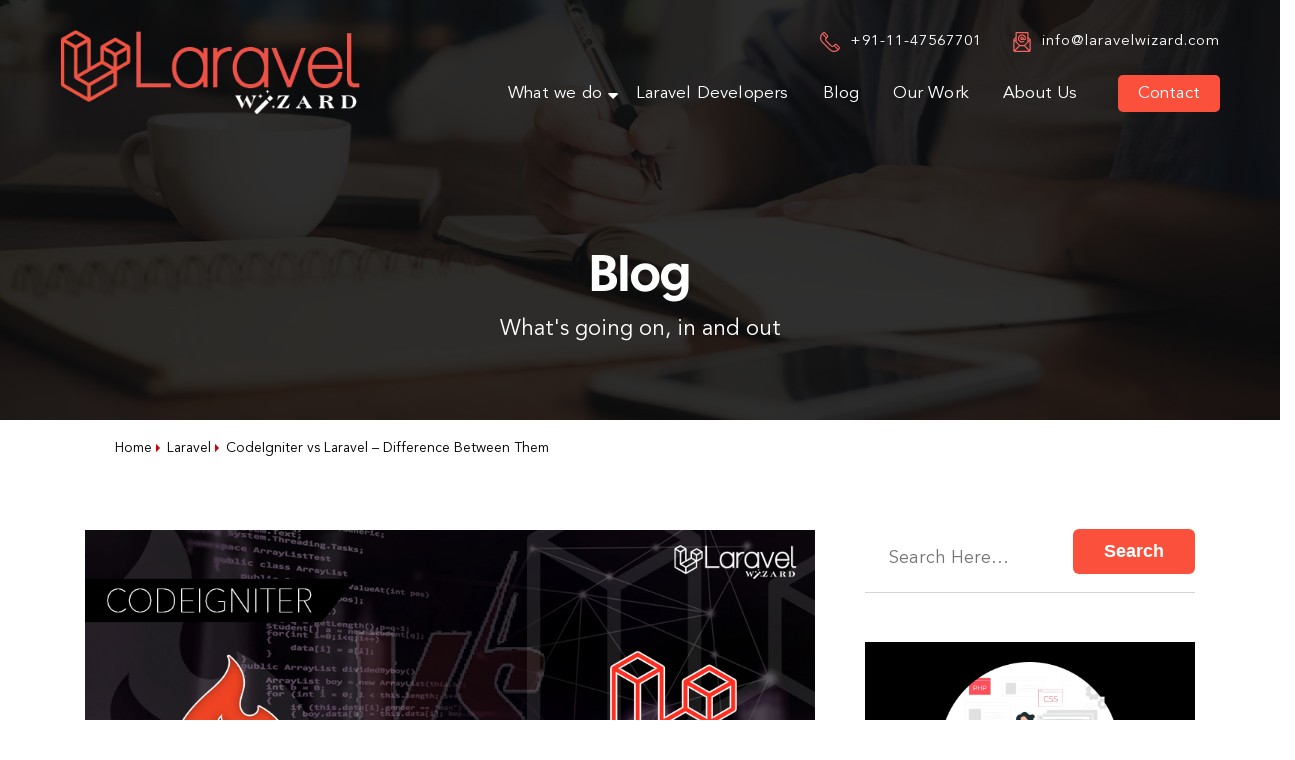

--- FILE ---
content_type: text/html; charset=UTF-8
request_url: https://www.laravelwizard.com/blog/codeigniter-vs-laravel/
body_size: 15427
content:
<!doctype html>
<html lang="en-US">
<head>
	<meta charset="UTF-8">
	<meta http-equiv="X-UA-Compatible" content="IE=edge, chrome=1, IE=EmulateIE7, IE=EmulateIE9"/>
	<meta name="viewport" content="width=device-width, initial-scale=1, maximum-scale=1, user-scalable=no"/>
	<meta name="format-detection" content="telephone=no">
	<link rel="profile" href="https://gmpg.org/xfn/11">
	<meta name='robots' content='index, follow, max-image-preview:large, max-snippet:-1, max-video-preview:-1' />

	<!-- This site is optimized with the Yoast SEO plugin v20.11 - https://yoast.com/wordpress/plugins/seo/ -->
	<title>CodeIgniter vs Laravel – Difference Between Them -</title>
	<meta name="description" content="CodeIgniter and Laravel are leading PHP frameworks. While Laravel offers high features, CodeIgniter is simple to use. Let&#039;s find out the best one for web development." />
	<link rel="canonical" href="https://www.laravelwizard.com/blog/codeigniter-vs-laravel/" />
	<meta property="og:locale" content="en_US" />
	<meta property="og:type" content="article" />
	<meta property="og:title" content="CodeIgniter vs Laravel – Difference Between Them -" />
	<meta property="og:description" content="CodeIgniter and Laravel are leading PHP frameworks. While Laravel offers high features, CodeIgniter is simple to use. Let&#039;s find out the best one for web development." />
	<meta property="og:url" content="https://www.laravelwizard.com/blog/codeigniter-vs-laravel/" />
	<meta property="article:published_time" content="2023-03-06T12:20:07+00:00" />
	<meta property="og:image" content="https://www.laravelwizard.com/blog/app/uploads/2023/03/CodeIgniter-vs-Laravel.jpg" />
	<meta property="og:image:width" content="973" />
	<meta property="og:image:height" content="495" />
	<meta property="og:image:type" content="image/jpeg" />
	<meta name="author" content="admin" />
	<meta name="twitter:card" content="summary_large_image" />
	<meta name="twitter:label1" content="Written by" />
	<meta name="twitter:data1" content="admin" />
	<meta name="twitter:label2" content="Est. reading time" />
	<meta name="twitter:data2" content="5 minutes" />
	<script type="application/ld+json" class="yoast-schema-graph">{"@context":"https://schema.org","@graph":[{"@type":"WebPage","@id":"https://www.laravelwizard.com/blog/codeigniter-vs-laravel/","url":"https://www.laravelwizard.com/blog/codeigniter-vs-laravel/","name":"CodeIgniter vs Laravel – Difference Between Them -","isPartOf":{"@id":"https://www.laravelwizard.com/blog/#website"},"primaryImageOfPage":{"@id":"https://www.laravelwizard.com/blog/codeigniter-vs-laravel/#primaryimage"},"image":{"@id":"https://www.laravelwizard.com/blog/codeigniter-vs-laravel/#primaryimage"},"thumbnailUrl":"https://www.laravelwizard.com/blog/app/uploads/2023/03/CodeIgniter-vs-Laravel.jpg","datePublished":"2023-03-06T12:20:07+00:00","dateModified":"2023-03-06T12:20:07+00:00","author":{"@id":"https://www.laravelwizard.com/blog/#/schema/person/31a70871c19e8e8f9164ce12344912ec"},"description":"CodeIgniter and Laravel are leading PHP frameworks. While Laravel offers high features, CodeIgniter is simple to use. Let's find out the best one for web development.","breadcrumb":{"@id":"https://www.laravelwizard.com/blog/codeigniter-vs-laravel/#breadcrumb"},"inLanguage":"en-US","potentialAction":[{"@type":"ReadAction","target":["https://www.laravelwizard.com/blog/codeigniter-vs-laravel/"]}]},{"@type":"ImageObject","inLanguage":"en-US","@id":"https://www.laravelwizard.com/blog/codeigniter-vs-laravel/#primaryimage","url":"https://www.laravelwizard.com/blog/app/uploads/2023/03/CodeIgniter-vs-Laravel.jpg","contentUrl":"https://www.laravelwizard.com/blog/app/uploads/2023/03/CodeIgniter-vs-Laravel.jpg","width":973,"height":495,"caption":"CodeIgniter vs Laravel"},{"@type":"BreadcrumbList","@id":"https://www.laravelwizard.com/blog/codeigniter-vs-laravel/#breadcrumb","itemListElement":[{"@type":"ListItem","position":1,"name":"Home","item":"https://www.laravelwizard.com/blog/"},{"@type":"ListItem","position":2,"name":"Laravel","item":"https://www.laravelwizard.com/blog/category/laravel/"},{"@type":"ListItem","position":3,"name":"CodeIgniter vs Laravel – Difference Between Them"}]},{"@type":"WebSite","@id":"https://www.laravelwizard.com/blog/#website","url":"https://www.laravelwizard.com/blog/","name":"","description":"","potentialAction":[{"@type":"SearchAction","target":{"@type":"EntryPoint","urlTemplate":"https://www.laravelwizard.com/blog/?s={search_term_string}"},"query-input":"required name=search_term_string"}],"inLanguage":"en-US"},{"@type":"Person","@id":"https://www.laravelwizard.com/blog/#/schema/person/31a70871c19e8e8f9164ce12344912ec","name":"admin","image":{"@type":"ImageObject","inLanguage":"en-US","@id":"https://www.laravelwizard.com/blog/#/schema/person/image/","url":"https://secure.gravatar.com/avatar/4c9961498f3d5b56a1a752fb710b65b7?s=96&d=mm&r=g","contentUrl":"https://secure.gravatar.com/avatar/4c9961498f3d5b56a1a752fb710b65b7?s=96&d=mm&r=g","caption":"admin"},"sameAs":["https://www.laravelwizard.com/blog"],"url":"https://www.laravelwizard.com/blog/author/admin/"}]}</script>
	<!-- / Yoast SEO plugin. -->


<link rel='dns-prefetch' href='//static.addtoany.com' />
<script>
window._wpemojiSettings = {"baseUrl":"https:\/\/s.w.org\/images\/core\/emoji\/14.0.0\/72x72\/","ext":".png","svgUrl":"https:\/\/s.w.org\/images\/core\/emoji\/14.0.0\/svg\/","svgExt":".svg","source":{"concatemoji":"https:\/\/www.laravelwizard.com\/blog\/wp\/wp-includes\/js\/wp-emoji-release.min.js?ver=6.2.2"}};
/*! This file is auto-generated */
!function(e,a,t){var n,r,o,i=a.createElement("canvas"),p=i.getContext&&i.getContext("2d");function s(e,t){p.clearRect(0,0,i.width,i.height),p.fillText(e,0,0);e=i.toDataURL();return p.clearRect(0,0,i.width,i.height),p.fillText(t,0,0),e===i.toDataURL()}function c(e){var t=a.createElement("script");t.src=e,t.defer=t.type="text/javascript",a.getElementsByTagName("head")[0].appendChild(t)}for(o=Array("flag","emoji"),t.supports={everything:!0,everythingExceptFlag:!0},r=0;r<o.length;r++)t.supports[o[r]]=function(e){if(p&&p.fillText)switch(p.textBaseline="top",p.font="600 32px Arial",e){case"flag":return s("\ud83c\udff3\ufe0f\u200d\u26a7\ufe0f","\ud83c\udff3\ufe0f\u200b\u26a7\ufe0f")?!1:!s("\ud83c\uddfa\ud83c\uddf3","\ud83c\uddfa\u200b\ud83c\uddf3")&&!s("\ud83c\udff4\udb40\udc67\udb40\udc62\udb40\udc65\udb40\udc6e\udb40\udc67\udb40\udc7f","\ud83c\udff4\u200b\udb40\udc67\u200b\udb40\udc62\u200b\udb40\udc65\u200b\udb40\udc6e\u200b\udb40\udc67\u200b\udb40\udc7f");case"emoji":return!s("\ud83e\udef1\ud83c\udffb\u200d\ud83e\udef2\ud83c\udfff","\ud83e\udef1\ud83c\udffb\u200b\ud83e\udef2\ud83c\udfff")}return!1}(o[r]),t.supports.everything=t.supports.everything&&t.supports[o[r]],"flag"!==o[r]&&(t.supports.everythingExceptFlag=t.supports.everythingExceptFlag&&t.supports[o[r]]);t.supports.everythingExceptFlag=t.supports.everythingExceptFlag&&!t.supports.flag,t.DOMReady=!1,t.readyCallback=function(){t.DOMReady=!0},t.supports.everything||(n=function(){t.readyCallback()},a.addEventListener?(a.addEventListener("DOMContentLoaded",n,!1),e.addEventListener("load",n,!1)):(e.attachEvent("onload",n),a.attachEvent("onreadystatechange",function(){"complete"===a.readyState&&t.readyCallback()})),(e=t.source||{}).concatemoji?c(e.concatemoji):e.wpemoji&&e.twemoji&&(c(e.twemoji),c(e.wpemoji)))}(window,document,window._wpemojiSettings);
</script>
<style>
img.wp-smiley,
img.emoji {
	display: inline !important;
	border: none !important;
	box-shadow: none !important;
	height: 1em !important;
	width: 1em !important;
	margin: 0 0.07em !important;
	vertical-align: -0.1em !important;
	background: none !important;
	padding: 0 !important;
}
</style>
	<link rel='stylesheet' id='wp-block-library-css' href='https://www.laravelwizard.com/blog/wp/wp-includes/css/dist/block-library/style.min.css?ver=6.2.2' media='all' />
<link rel='stylesheet' id='classic-theme-styles-css' href='https://www.laravelwizard.com/blog/wp/wp-includes/css/classic-themes.min.css?ver=6.2.2' media='all' />
<style id='global-styles-inline-css'>
body{--wp--preset--color--black: #000000;--wp--preset--color--cyan-bluish-gray: #abb8c3;--wp--preset--color--white: #ffffff;--wp--preset--color--pale-pink: #f78da7;--wp--preset--color--vivid-red: #cf2e2e;--wp--preset--color--luminous-vivid-orange: #ff6900;--wp--preset--color--luminous-vivid-amber: #fcb900;--wp--preset--color--light-green-cyan: #7bdcb5;--wp--preset--color--vivid-green-cyan: #00d084;--wp--preset--color--pale-cyan-blue: #8ed1fc;--wp--preset--color--vivid-cyan-blue: #0693e3;--wp--preset--color--vivid-purple: #9b51e0;--wp--preset--gradient--vivid-cyan-blue-to-vivid-purple: linear-gradient(135deg,rgba(6,147,227,1) 0%,rgb(155,81,224) 100%);--wp--preset--gradient--light-green-cyan-to-vivid-green-cyan: linear-gradient(135deg,rgb(122,220,180) 0%,rgb(0,208,130) 100%);--wp--preset--gradient--luminous-vivid-amber-to-luminous-vivid-orange: linear-gradient(135deg,rgba(252,185,0,1) 0%,rgba(255,105,0,1) 100%);--wp--preset--gradient--luminous-vivid-orange-to-vivid-red: linear-gradient(135deg,rgba(255,105,0,1) 0%,rgb(207,46,46) 100%);--wp--preset--gradient--very-light-gray-to-cyan-bluish-gray: linear-gradient(135deg,rgb(238,238,238) 0%,rgb(169,184,195) 100%);--wp--preset--gradient--cool-to-warm-spectrum: linear-gradient(135deg,rgb(74,234,220) 0%,rgb(151,120,209) 20%,rgb(207,42,186) 40%,rgb(238,44,130) 60%,rgb(251,105,98) 80%,rgb(254,248,76) 100%);--wp--preset--gradient--blush-light-purple: linear-gradient(135deg,rgb(255,206,236) 0%,rgb(152,150,240) 100%);--wp--preset--gradient--blush-bordeaux: linear-gradient(135deg,rgb(254,205,165) 0%,rgb(254,45,45) 50%,rgb(107,0,62) 100%);--wp--preset--gradient--luminous-dusk: linear-gradient(135deg,rgb(255,203,112) 0%,rgb(199,81,192) 50%,rgb(65,88,208) 100%);--wp--preset--gradient--pale-ocean: linear-gradient(135deg,rgb(255,245,203) 0%,rgb(182,227,212) 50%,rgb(51,167,181) 100%);--wp--preset--gradient--electric-grass: linear-gradient(135deg,rgb(202,248,128) 0%,rgb(113,206,126) 100%);--wp--preset--gradient--midnight: linear-gradient(135deg,rgb(2,3,129) 0%,rgb(40,116,252) 100%);--wp--preset--duotone--dark-grayscale: url('#wp-duotone-dark-grayscale');--wp--preset--duotone--grayscale: url('#wp-duotone-grayscale');--wp--preset--duotone--purple-yellow: url('#wp-duotone-purple-yellow');--wp--preset--duotone--blue-red: url('#wp-duotone-blue-red');--wp--preset--duotone--midnight: url('#wp-duotone-midnight');--wp--preset--duotone--magenta-yellow: url('#wp-duotone-magenta-yellow');--wp--preset--duotone--purple-green: url('#wp-duotone-purple-green');--wp--preset--duotone--blue-orange: url('#wp-duotone-blue-orange');--wp--preset--font-size--small: 13px;--wp--preset--font-size--medium: 20px;--wp--preset--font-size--large: 36px;--wp--preset--font-size--x-large: 42px;--wp--preset--spacing--20: 0.44rem;--wp--preset--spacing--30: 0.67rem;--wp--preset--spacing--40: 1rem;--wp--preset--spacing--50: 1.5rem;--wp--preset--spacing--60: 2.25rem;--wp--preset--spacing--70: 3.38rem;--wp--preset--spacing--80: 5.06rem;--wp--preset--shadow--natural: 6px 6px 9px rgba(0, 0, 0, 0.2);--wp--preset--shadow--deep: 12px 12px 50px rgba(0, 0, 0, 0.4);--wp--preset--shadow--sharp: 6px 6px 0px rgba(0, 0, 0, 0.2);--wp--preset--shadow--outlined: 6px 6px 0px -3px rgba(255, 255, 255, 1), 6px 6px rgba(0, 0, 0, 1);--wp--preset--shadow--crisp: 6px 6px 0px rgba(0, 0, 0, 1);}:where(.is-layout-flex){gap: 0.5em;}body .is-layout-flow > .alignleft{float: left;margin-inline-start: 0;margin-inline-end: 2em;}body .is-layout-flow > .alignright{float: right;margin-inline-start: 2em;margin-inline-end: 0;}body .is-layout-flow > .aligncenter{margin-left: auto !important;margin-right: auto !important;}body .is-layout-constrained > .alignleft{float: left;margin-inline-start: 0;margin-inline-end: 2em;}body .is-layout-constrained > .alignright{float: right;margin-inline-start: 2em;margin-inline-end: 0;}body .is-layout-constrained > .aligncenter{margin-left: auto !important;margin-right: auto !important;}body .is-layout-constrained > :where(:not(.alignleft):not(.alignright):not(.alignfull)){max-width: var(--wp--style--global--content-size);margin-left: auto !important;margin-right: auto !important;}body .is-layout-constrained > .alignwide{max-width: var(--wp--style--global--wide-size);}body .is-layout-flex{display: flex;}body .is-layout-flex{flex-wrap: wrap;align-items: center;}body .is-layout-flex > *{margin: 0;}:where(.wp-block-columns.is-layout-flex){gap: 2em;}.has-black-color{color: var(--wp--preset--color--black) !important;}.has-cyan-bluish-gray-color{color: var(--wp--preset--color--cyan-bluish-gray) !important;}.has-white-color{color: var(--wp--preset--color--white) !important;}.has-pale-pink-color{color: var(--wp--preset--color--pale-pink) !important;}.has-vivid-red-color{color: var(--wp--preset--color--vivid-red) !important;}.has-luminous-vivid-orange-color{color: var(--wp--preset--color--luminous-vivid-orange) !important;}.has-luminous-vivid-amber-color{color: var(--wp--preset--color--luminous-vivid-amber) !important;}.has-light-green-cyan-color{color: var(--wp--preset--color--light-green-cyan) !important;}.has-vivid-green-cyan-color{color: var(--wp--preset--color--vivid-green-cyan) !important;}.has-pale-cyan-blue-color{color: var(--wp--preset--color--pale-cyan-blue) !important;}.has-vivid-cyan-blue-color{color: var(--wp--preset--color--vivid-cyan-blue) !important;}.has-vivid-purple-color{color: var(--wp--preset--color--vivid-purple) !important;}.has-black-background-color{background-color: var(--wp--preset--color--black) !important;}.has-cyan-bluish-gray-background-color{background-color: var(--wp--preset--color--cyan-bluish-gray) !important;}.has-white-background-color{background-color: var(--wp--preset--color--white) !important;}.has-pale-pink-background-color{background-color: var(--wp--preset--color--pale-pink) !important;}.has-vivid-red-background-color{background-color: var(--wp--preset--color--vivid-red) !important;}.has-luminous-vivid-orange-background-color{background-color: var(--wp--preset--color--luminous-vivid-orange) !important;}.has-luminous-vivid-amber-background-color{background-color: var(--wp--preset--color--luminous-vivid-amber) !important;}.has-light-green-cyan-background-color{background-color: var(--wp--preset--color--light-green-cyan) !important;}.has-vivid-green-cyan-background-color{background-color: var(--wp--preset--color--vivid-green-cyan) !important;}.has-pale-cyan-blue-background-color{background-color: var(--wp--preset--color--pale-cyan-blue) !important;}.has-vivid-cyan-blue-background-color{background-color: var(--wp--preset--color--vivid-cyan-blue) !important;}.has-vivid-purple-background-color{background-color: var(--wp--preset--color--vivid-purple) !important;}.has-black-border-color{border-color: var(--wp--preset--color--black) !important;}.has-cyan-bluish-gray-border-color{border-color: var(--wp--preset--color--cyan-bluish-gray) !important;}.has-white-border-color{border-color: var(--wp--preset--color--white) !important;}.has-pale-pink-border-color{border-color: var(--wp--preset--color--pale-pink) !important;}.has-vivid-red-border-color{border-color: var(--wp--preset--color--vivid-red) !important;}.has-luminous-vivid-orange-border-color{border-color: var(--wp--preset--color--luminous-vivid-orange) !important;}.has-luminous-vivid-amber-border-color{border-color: var(--wp--preset--color--luminous-vivid-amber) !important;}.has-light-green-cyan-border-color{border-color: var(--wp--preset--color--light-green-cyan) !important;}.has-vivid-green-cyan-border-color{border-color: var(--wp--preset--color--vivid-green-cyan) !important;}.has-pale-cyan-blue-border-color{border-color: var(--wp--preset--color--pale-cyan-blue) !important;}.has-vivid-cyan-blue-border-color{border-color: var(--wp--preset--color--vivid-cyan-blue) !important;}.has-vivid-purple-border-color{border-color: var(--wp--preset--color--vivid-purple) !important;}.has-vivid-cyan-blue-to-vivid-purple-gradient-background{background: var(--wp--preset--gradient--vivid-cyan-blue-to-vivid-purple) !important;}.has-light-green-cyan-to-vivid-green-cyan-gradient-background{background: var(--wp--preset--gradient--light-green-cyan-to-vivid-green-cyan) !important;}.has-luminous-vivid-amber-to-luminous-vivid-orange-gradient-background{background: var(--wp--preset--gradient--luminous-vivid-amber-to-luminous-vivid-orange) !important;}.has-luminous-vivid-orange-to-vivid-red-gradient-background{background: var(--wp--preset--gradient--luminous-vivid-orange-to-vivid-red) !important;}.has-very-light-gray-to-cyan-bluish-gray-gradient-background{background: var(--wp--preset--gradient--very-light-gray-to-cyan-bluish-gray) !important;}.has-cool-to-warm-spectrum-gradient-background{background: var(--wp--preset--gradient--cool-to-warm-spectrum) !important;}.has-blush-light-purple-gradient-background{background: var(--wp--preset--gradient--blush-light-purple) !important;}.has-blush-bordeaux-gradient-background{background: var(--wp--preset--gradient--blush-bordeaux) !important;}.has-luminous-dusk-gradient-background{background: var(--wp--preset--gradient--luminous-dusk) !important;}.has-pale-ocean-gradient-background{background: var(--wp--preset--gradient--pale-ocean) !important;}.has-electric-grass-gradient-background{background: var(--wp--preset--gradient--electric-grass) !important;}.has-midnight-gradient-background{background: var(--wp--preset--gradient--midnight) !important;}.has-small-font-size{font-size: var(--wp--preset--font-size--small) !important;}.has-medium-font-size{font-size: var(--wp--preset--font-size--medium) !important;}.has-large-font-size{font-size: var(--wp--preset--font-size--large) !important;}.has-x-large-font-size{font-size: var(--wp--preset--font-size--x-large) !important;}
.wp-block-navigation a:where(:not(.wp-element-button)){color: inherit;}
:where(.wp-block-columns.is-layout-flex){gap: 2em;}
.wp-block-pullquote{font-size: 1.5em;line-height: 1.6;}
</style>
<link rel='stylesheet' id='wordpress-popular-posts-css-css' href='https://www.laravelwizard.com/blog/app/plugins/wordpress-popular-posts/assets/css/wpp.css?ver=6.1.1' media='all' />
<link rel='stylesheet' id='laravelwizard-style-css' href='https://www.laravelwizard.com/blog/app/themes/laravelwizard/style.css?ver=1.0.0' media='all' />
<link rel='stylesheet' id='addtoany-css' href='https://www.laravelwizard.com/blog/app/plugins/add-to-any/addtoany.min.css?ver=1.16' media='all' />
<script id='addtoany-core-js-before'>
window.a2a_config=window.a2a_config||{};a2a_config.callbacks=[];a2a_config.overlays=[];a2a_config.templates={};
</script>
<script async src='https://static.addtoany.com/menu/page.js' id='addtoany-core-js'></script>
<script src='https://www.laravelwizard.com/blog/wp/wp-includes/js/jquery/jquery.min.js?ver=3.6.4' id='jquery-core-js'></script>
<script src='https://www.laravelwizard.com/blog/wp/wp-includes/js/jquery/jquery-migrate.min.js?ver=3.4.0' id='jquery-migrate-js'></script>
<script async src='https://www.laravelwizard.com/blog/app/plugins/add-to-any/addtoany.min.js?ver=1.1' id='addtoany-jquery-js'></script>
<script id='wpp-json' type="application/json">
{"sampling_active":0,"sampling_rate":100,"ajax_url":"https:\/\/www.laravelwizard.com\/blog\/wp-json\/wordpress-popular-posts\/v1\/popular-posts","api_url":"https:\/\/www.laravelwizard.com\/blog\/wp-json\/wordpress-popular-posts","ID":412,"token":"fff72d1a21","lang":0,"debug":0}
</script>
<script src='https://www.laravelwizard.com/blog/app/plugins/wordpress-popular-posts/assets/js/wpp.min.js?ver=6.1.1' id='wpp-js-js'></script>
<link rel="https://api.w.org/" href="https://www.laravelwizard.com/blog/wp-json/" /><link rel="alternate" type="application/json" href="https://www.laravelwizard.com/blog/wp-json/wp/v2/posts/412" /><link rel="wlwmanifest" type="application/wlwmanifest+xml" href="https://www.laravelwizard.com/blog/wp/wp-includes/wlwmanifest.xml" />
<meta name="generator" content="WordPress 6.2.2" />
<link rel='shortlink' href='https://www.laravelwizard.com/blog/?p=412' />
<link rel="alternate" type="application/json+oembed" href="https://www.laravelwizard.com/blog/wp-json/oembed/1.0/embed?url=https%3A%2F%2Fwww.laravelwizard.com%2Fblog%2Fcodeigniter-vs-laravel%2F" />
<link rel="alternate" type="text/xml+oembed" href="https://www.laravelwizard.com/blog/wp-json/oembed/1.0/embed?url=https%3A%2F%2Fwww.laravelwizard.com%2Fblog%2Fcodeigniter-vs-laravel%2F&#038;format=xml" />

            <style id="wpp-loading-animation-styles">@-webkit-keyframes bgslide{from{background-position-x:0}to{background-position-x:-200%}}@keyframes bgslide{from{background-position-x:0}to{background-position-x:-200%}}.wpp-widget-placeholder,.wpp-widget-block-placeholder{margin:0 auto;width:60px;height:3px;background:#dd3737;background:linear-gradient(90deg,#dd3737 0%,#571313 10%,#dd3737 100%);background-size:200% auto;border-radius:3px;-webkit-animation:bgslide 1s infinite linear;animation:bgslide 1s infinite linear}</style>
            <link rel="pingback" href="https://www.laravelwizard.com/blog/wp/xmlrpc.php">		<style id="wp-custom-css">
			.single-post.postid-90 .post-data ul,
.single-post.postid-180 .post-data ul,
.single-post.postid-160 .post-data ul,
.single-post.postid-135 .post-data ul
{ margin-bottom:20px; margin-left:20px;}

.single-post.postid-90 .post-data ul li,	
.single-post.postid-180 .post-data ul li,
.single-post.postid-160 .post-data ul li,
.single-post.postid-135 .post-data ul li
{ position:relative; margin-bottom:5px;  padding-left: 10px; list-style: disc; }
ul.tableContent li{ cursor:pointer}

.single-post.postid-180 .post-data ol{margin-bottom:40px; margin-left:0px;}

.single-post.postid-180 .post-data ol li{ position:relative; margin-bottom:5px;  padding-left: 10px; list-style: decimal !important; }


.blogTbaletdbdr tr td{
	border: 1px solid;
    padding: 10px;
}

.website-link a {
    background: #fb503c;
    color: #fff;
    padding: 10px 15px;
    margin-top: 15px;
    display: inline-block;
}
.cs-specifications {
   align-items: center;
}

@media(max-width:991px){
.col-4.mobile-width {
    width: 50%;
    flex: 50%;
    max-width: 50%;
}
	
	
	
	.heroBanner.csBanner.innerBanner {
    padding: 15% 0 10%;
}
}

.blog-sidebar #text-2 {
    background: #000000;
    padding: 15px 25px 10px 25px;
    text-align: center;
    margin: 25px 0 25px 0;
	    padding: 20px;
}
.blog-sidebar #text-2 h3 {
    color: #fff;
    font-size: 21px;
    margin-top: 0;
    font-weight: 400;
    line-height: 1.2;
    margin-bottom: 20px;
    display: inline-block;
}

.blog-sidebar #text-2 .btn {
    color: #fff;
    margin-top: 0;
    padding: 6px 40px;
	border-radius:6px;
	padding-top: 10px;
  padding-bottom: 10px;
	 display: inline-block;
}



.post-data h3{
	font-size:17px !important;
}

.new_cta_banner {
   background: url(https://www.laravelwizard.com/blog/app/uploads/2023/12/blog-cta.jpg);
    background-size: cover;
    padding: 32px 30px 35px;
    color: #fff;
    text-align: center;
    position: relative;
    margin: 30px 0 30px;
    overflow: hidden;
}

.new_cta_banner ul {
    display: flex;
	  flex-wrap: wrap;
    justify-content: space-around;
    align-items: center;
    margin: 0 -15px;
    margin-bottom: 0!important;
	  list-style-type:none !important;
}

.new_cta_banner ul li {
    background: 0 0;
    padding-bottom: 0;
    margin-bottom: 0;
	  list-style-type:none !important;
}

.new_cta_banner a.btn {
    padding: 14px 15px 10px;
    font-size: 14px;
    margin-left: 10px;
    height: auto;
    line-height: 1;
    display: block;
    background: #fff;
    color: #fb503c;
    border-radius: 4px;
    font-weight: 600;
	
}
.new_cta_banner a.btn:hover {
    background: #0d0d0d94;
    color: #fff;
}

.cta-h2 {
    font-size: 30px;
    text-align: left;
    font-weight: 600;
}

.new_cta_banner small {
    font-size: 15px;
}

@media(max-width:720px){
	.cta-h2 {text-align:center;}
	.new_cta_banner a.btn {
		margin-top: 10px;
	}
}
		</style>
			<link rel="shortcut icon" href="https://www.laravelwizard.com/images/logo/favicon.ico" type="image/x-icon">
	<link rel="icon" href="https://www.laravelwizard.com/images/logo/favicon.ico" type="image/x-icon">
		
	<link href="https://www.laravelwizard.com/css/owl.carousel.min.css" rel="stylesheet">
	<link href="https://www.laravelwizard.com/css/style.css" rel="stylesheet">
<script type="application/ld+json">
{
  "@context": "https://schema.org",
  "@type": "Organization",
  "name": "Laravel Wizard",
  "url": "https://www.laravelwizard.com",
  "logo": "https://www.laravelwizard.com/images/logo/logo.png",
  "contactPoint": {
    "@type": "ContactPoint",
    "telephone": "18883897004",
    "contactType": "",
    "areaServed": "US",
    "availableLanguage": "en"
  },
  "sameAs": [
    "https://www.facebook.com/LaravelWizard",
    "https://twitter.com/laravelWizard",
    "https://www.linkedin.com/company/laravelwizard/"
  ]
}
</script>
<!-- Google Tag Manager -->
<script>(function(w,d,s,l,i){w[l]=w[l]||[];w[l].push({'gtm.start':
new Date().getTime(),event:'gtm.js'});var f=d.getElementsByTagName(s)[0],
j=d.createElement(s),dl=l!='dataLayer'?'&l='+l:'';j.async=true;j.src=
'https://www.googletagmanager.com/gtm.js?id='+i+dl;f.parentNode.insertBefore(j,f);
})(window,document,'script','dataLayer','GTM-K36DL7K');</script>
<!-- End Google Tag Manager -->


</head>
<body data-rsssl=1 class="post-template-default single single-post postid-412 single-format-standard">
<svg xmlns="http://www.w3.org/2000/svg" viewBox="0 0 0 0" width="0" height="0" focusable="false" role="none" style="visibility: hidden; position: absolute; left: -9999px; overflow: hidden;" ><defs><filter id="wp-duotone-dark-grayscale"><feColorMatrix color-interpolation-filters="sRGB" type="matrix" values=" .299 .587 .114 0 0 .299 .587 .114 0 0 .299 .587 .114 0 0 .299 .587 .114 0 0 " /><feComponentTransfer color-interpolation-filters="sRGB" ><feFuncR type="table" tableValues="0 0.49803921568627" /><feFuncG type="table" tableValues="0 0.49803921568627" /><feFuncB type="table" tableValues="0 0.49803921568627" /><feFuncA type="table" tableValues="1 1" /></feComponentTransfer><feComposite in2="SourceGraphic" operator="in" /></filter></defs></svg><svg xmlns="http://www.w3.org/2000/svg" viewBox="0 0 0 0" width="0" height="0" focusable="false" role="none" style="visibility: hidden; position: absolute; left: -9999px; overflow: hidden;" ><defs><filter id="wp-duotone-grayscale"><feColorMatrix color-interpolation-filters="sRGB" type="matrix" values=" .299 .587 .114 0 0 .299 .587 .114 0 0 .299 .587 .114 0 0 .299 .587 .114 0 0 " /><feComponentTransfer color-interpolation-filters="sRGB" ><feFuncR type="table" tableValues="0 1" /><feFuncG type="table" tableValues="0 1" /><feFuncB type="table" tableValues="0 1" /><feFuncA type="table" tableValues="1 1" /></feComponentTransfer><feComposite in2="SourceGraphic" operator="in" /></filter></defs></svg><svg xmlns="http://www.w3.org/2000/svg" viewBox="0 0 0 0" width="0" height="0" focusable="false" role="none" style="visibility: hidden; position: absolute; left: -9999px; overflow: hidden;" ><defs><filter id="wp-duotone-purple-yellow"><feColorMatrix color-interpolation-filters="sRGB" type="matrix" values=" .299 .587 .114 0 0 .299 .587 .114 0 0 .299 .587 .114 0 0 .299 .587 .114 0 0 " /><feComponentTransfer color-interpolation-filters="sRGB" ><feFuncR type="table" tableValues="0.54901960784314 0.98823529411765" /><feFuncG type="table" tableValues="0 1" /><feFuncB type="table" tableValues="0.71764705882353 0.25490196078431" /><feFuncA type="table" tableValues="1 1" /></feComponentTransfer><feComposite in2="SourceGraphic" operator="in" /></filter></defs></svg><svg xmlns="http://www.w3.org/2000/svg" viewBox="0 0 0 0" width="0" height="0" focusable="false" role="none" style="visibility: hidden; position: absolute; left: -9999px; overflow: hidden;" ><defs><filter id="wp-duotone-blue-red"><feColorMatrix color-interpolation-filters="sRGB" type="matrix" values=" .299 .587 .114 0 0 .299 .587 .114 0 0 .299 .587 .114 0 0 .299 .587 .114 0 0 " /><feComponentTransfer color-interpolation-filters="sRGB" ><feFuncR type="table" tableValues="0 1" /><feFuncG type="table" tableValues="0 0.27843137254902" /><feFuncB type="table" tableValues="0.5921568627451 0.27843137254902" /><feFuncA type="table" tableValues="1 1" /></feComponentTransfer><feComposite in2="SourceGraphic" operator="in" /></filter></defs></svg><svg xmlns="http://www.w3.org/2000/svg" viewBox="0 0 0 0" width="0" height="0" focusable="false" role="none" style="visibility: hidden; position: absolute; left: -9999px; overflow: hidden;" ><defs><filter id="wp-duotone-midnight"><feColorMatrix color-interpolation-filters="sRGB" type="matrix" values=" .299 .587 .114 0 0 .299 .587 .114 0 0 .299 .587 .114 0 0 .299 .587 .114 0 0 " /><feComponentTransfer color-interpolation-filters="sRGB" ><feFuncR type="table" tableValues="0 0" /><feFuncG type="table" tableValues="0 0.64705882352941" /><feFuncB type="table" tableValues="0 1" /><feFuncA type="table" tableValues="1 1" /></feComponentTransfer><feComposite in2="SourceGraphic" operator="in" /></filter></defs></svg><svg xmlns="http://www.w3.org/2000/svg" viewBox="0 0 0 0" width="0" height="0" focusable="false" role="none" style="visibility: hidden; position: absolute; left: -9999px; overflow: hidden;" ><defs><filter id="wp-duotone-magenta-yellow"><feColorMatrix color-interpolation-filters="sRGB" type="matrix" values=" .299 .587 .114 0 0 .299 .587 .114 0 0 .299 .587 .114 0 0 .299 .587 .114 0 0 " /><feComponentTransfer color-interpolation-filters="sRGB" ><feFuncR type="table" tableValues="0.78039215686275 1" /><feFuncG type="table" tableValues="0 0.94901960784314" /><feFuncB type="table" tableValues="0.35294117647059 0.47058823529412" /><feFuncA type="table" tableValues="1 1" /></feComponentTransfer><feComposite in2="SourceGraphic" operator="in" /></filter></defs></svg><svg xmlns="http://www.w3.org/2000/svg" viewBox="0 0 0 0" width="0" height="0" focusable="false" role="none" style="visibility: hidden; position: absolute; left: -9999px; overflow: hidden;" ><defs><filter id="wp-duotone-purple-green"><feColorMatrix color-interpolation-filters="sRGB" type="matrix" values=" .299 .587 .114 0 0 .299 .587 .114 0 0 .299 .587 .114 0 0 .299 .587 .114 0 0 " /><feComponentTransfer color-interpolation-filters="sRGB" ><feFuncR type="table" tableValues="0.65098039215686 0.40392156862745" /><feFuncG type="table" tableValues="0 1" /><feFuncB type="table" tableValues="0.44705882352941 0.4" /><feFuncA type="table" tableValues="1 1" /></feComponentTransfer><feComposite in2="SourceGraphic" operator="in" /></filter></defs></svg><svg xmlns="http://www.w3.org/2000/svg" viewBox="0 0 0 0" width="0" height="0" focusable="false" role="none" style="visibility: hidden; position: absolute; left: -9999px; overflow: hidden;" ><defs><filter id="wp-duotone-blue-orange"><feColorMatrix color-interpolation-filters="sRGB" type="matrix" values=" .299 .587 .114 0 0 .299 .587 .114 0 0 .299 .587 .114 0 0 .299 .587 .114 0 0 " /><feComponentTransfer color-interpolation-filters="sRGB" ><feFuncR type="table" tableValues="0.098039215686275 1" /><feFuncG type="table" tableValues="0 0.66274509803922" /><feFuncB type="table" tableValues="0.84705882352941 0.41960784313725" /><feFuncA type="table" tableValues="1 1" /></feComponentTransfer><feComposite in2="SourceGraphic" operator="in" /></filter></defs></svg><div id="page" class="site">
<a class="skip-link screen-reader-text" href="#primary">Skip to content</a>
<!-- Google Tag Manager (noscript) -->
<noscript><iframe src="https://www.googletagmanager.com/ns.html?id=GTM-K36DL7K"
height="0" width="0" style="display:none;visibility:hidden"></iframe></noscript>
<!-- End Google Tag Manager (noscript) -->
<header>
  <div class="container">
        <div class="row">
                <div class="headerInner">
                <div class="col-4 logo-left">
                        <a href="https://www.laravelwizard.com/" class="logo">
                        <picture>
                        <source srcset="https://www.laravelwizard.com/images/home-images/logo.webp" type="image/webp">
                        <source srcset="https://www.laravelwizard.com/images/logo/logo.png" type="image/png">
                        <img src="https://www.laravelwizard.com/images/logo/logo.png" alt="Laravel Wizard" title="Laravel Wizard" width="371" height="104" fetchpriority="high"> 
                      </picture>
                        
                      </a>
                </div>
                <div class="col-8 menu-right"> 
        <div class="headerInfo">
         <div class="headerInfoContact">
            <ul>
              <li>
                <a class="headerPhone"  rel="nofollow" href="tel:+91-11-47567701" aria-label="+91-11-47567701" onclick="ga('send', 'event', { eventCategory: 'Contact', eventAction: 'Click', eventLabel: 'Phone', eventValue: 0});" title="+18883897004">
                    <span class="bodyfont-bold blockTxt">+91-11-47567701</span>
                  </a>
              </li>
              <li>                   
                <a class="headerEmail" href="/cdn-cgi/l/email-protection#7a13141c153a161b081b0c1f160d13001b081e54191517" aria-label="info@laravelwizard.com" onclick="ga('send', 'event', { eventCategory: 'Contact', eventAction: 'Click', eventLabel: 'Email', eventValue: 0});">
                 <span class="bodyfont-bold blockTxt"><span class="__cf_email__" data-cfemail="aec7c0c8c1eec2cfdccfd8cbc2d9c7d4cfdcca80cdc1c3">[email&#160;protected]</span></span>
                </a>
              </li>
              <li>
                <span class="hamburgerIcon">
                  <span></span>
                  <span></span>
                  <span></span>
                  <span></span>
                </span>
              </li>
            </ul>
          </div> 
          <div class="headerInfoNav" area-label="What we do" data-track-source="Header menu" itemscope="" itemtype="https://schema.org/SiteNavigationElement" role="menu">
            <ul class="navigation">
            <li class="dropdownMenu"><a href="javascript:void(0);" title="What we do submenu"  >What we do <span class="down-arrow"></span></a>
                <div class="dropdownList">
                  <ul class="">
                    <li class="expander dropdownsubmenu submenu">
                      <a href="javascript:void(0);" title="Laravel submenu" area-label="Laravel" itemprop="url">
                        <!-- <span class="menuimg"><img src="https://www.laravelwizard.com/images/icons/cms-icon.png" alt="Laravel CMS Development" width="" height=""></span> -->
                        <span itemprop="name" class="menulabel">Laravel </span><span class="down-arrow left-arrow"></span>
                      </a>
                       <div class="submenuList submenu_li">
                  			<ul class="">
                        <li class="">
                      <a href="https://www.laravelwizard.com/laravel-cms-development" itemprop="url">
                        <!-- <span class="menuimg"><img src="https://www.laravelwizard.com/images/icons/cms-icon.png" alt="Laravel CMS Development" width="" height=""></span> -->
                        <span itemprop="name" class="menulabel">Laravel CMS Development</span>
                      </a>
                    </li>
                    <li class="">
                      <a href="https://www.laravelwizard.com/laravel-web-application" itemprop="url">
                        <!-- <span class="menuimg"><img src="https://www.laravelwizard.com/images/icons/web-app-icon.png" alt="Laravel Web Application" width="" height=""></span> -->
                        <span itemprop="name" class="menulabel">Laravel Web Application</span>
                      </a>
                    </li>
                    <li class="">
                      <a href="https://www.laravelwizard.com/laravel-ecommerce-development" itemprop="url">
                        <!-- <span class="menuimg"><img src="https://www.laravelwizard.com/images/icons/ecom-icon.png" alt="Laravel Ecommerce Development" width="" height=""></span> -->
                        <span itemprop="name" class="menulabel">Laravel Ecommerce Development</span>
                      </a>
                    </li>
                    <li class="">
                      <a href="https://www.laravelwizard.com/laravel-package-development" itemprop="url">
                        <!-- <span class="menuimg"><img src="https://www.laravelwizard.com/images/icons/mod-icon.png" alt="Laravel Module Development" width="" height=""></span> -->
                        <span itemprop="name" class="menulabel">Laravel Package Development</span>
                      </a>
                    </li>
                    <li class="">
                      <a href="https://www.laravelwizard.com/laravel-api-development" itemprop="url">
                        <!-- <span class="menuimg"><img src="https://www.laravelwizard.com/images/icons/api-icon.png" alt="Laravel API Development" width="" height=""></span> -->
                        <span itemprop="name" class="menulabel">Laravel API Development</span>
                      </a>
                    </li>
                    <li class="">
                      <a href="https://www.laravelwizard.com/laravel-support" itemprop="url">
                        <!-- <span class="menuimg"><img src="https://www.laravelwizard.com/images/icons/support-icon.png" alt="Laravel Support &amp; Maintenance" width="" height=""></span> -->
                        <span itemprop="name" class="menulabel">Laravel Support & Maintenance</span>
                      </a>
                    </li>
			                </ul>
			            </div>
                    </li>
                    <li class="expander dropdownsubmenu submenu">
                      <a href="javascript:void(0);" title="php submenu" area-label="Empty link to submenu" itemprop="url">
                        <!-- <span class="menuimg">
                          <img src="https://www.laravelwizard.com/images/icons/cms-icon.png" alt="" width="" height=""></span> -->
                          <span itemprop="name" class="menulabel">PHP </span><span class="down-arrow left-arrow"></span>
                      </a>
                       <div class="submenuList submenu_li">
                        <ul class="">
                        <li class="">
                            <a href="https://www.laravelwizard.com/php-web-development" itemprop="url">
                              <span itemprop="name" class="menulabel">Php Web Development</span>
                            </a>
                          </li>
                           <li class="">
                            <a href="https://www.laravelwizard.com/hire-php-developer" itemprop="url">
                              <span itemprop="name" class="menulabel">Hire Php Developer</span>
                            </a>
                          </li>
                      </ul>
                  </div>
                    </li>
                   <li class="">
                      <a href="https://www.laravelwizard.com/hire-django-developer" itemprop="url">
                        <!-- <span class="menuimg">
                          <img src="https://www.laravelwizard.com/images/icons/support-icon.png" alt="Laravel Support &amp; Maintenance" width="" height=""></span> -->
                          <span itemprop="name" class="menulabel">Hire Django Developer</span>
                      </a>
                    </li>
                    <li class="">
                      <a href="https://www.laravelwizard.com/hire-vuejs-developer" itemprop="url">
                        <!-- <span class="menuimg svgimg"><img  src="https://www.laravelwizard.com/images/nav/vue-js.svg" alt="Hire Vuejs Developer" width="" height=""></span> -->
                        <span itemprop="name" class="menulabel">Hire Vuejs Developer</span>
                      </a>
                    </li>
                  </ul>
                </div>
              </li>
              <li class=""><a href="https://www.laravelwizard.com/hire-laravel-developers" class="menulabel" itemprop="url"><span itemprop="name" class="menulabel">Laravel Developers</span></a></li>
               	<li class=""><a href="https://www.laravelwizard.com/blog" itemprop="url"><span class="menulabel">Blog</span></a></li>
               	<li class=" "><a href="https://www.laravelwizard.com/portfolio" itemprop="url"><span itemprop="name" class="menulabel" >Our Work</span></a></li>
				<li class=""><a href="https://www.laravelwizard.com/about" itemprop="url"><span itemprop="name" class="menulabel">About Us</span></a></li>
               	
              <li><a href="https://www.laravelwizard.com/contact" class="contact" itemprop="url"><span itemprop="name">Contact</span></a></li>
            </ul>
          </div>
          
        </div>
		</div>
      </div>
    </div>
  </div>
</header><div class="main-container">
<section class="heroBanner innerBanner whiteColor  blog">
      <div class="container">
        <div class="heroBannerContent">
            <h1>Blog</h1>
            <p>What's going on, in and out</p>
        </div>  
      </div>	
  </section>
  <div class="breadcrumb"><div class="container"><ul><li><a href="/">Home</a></li><li><a href="https://www.laravelwizard.com/blog/category/laravel/" rel="category tag">Laravel</a></li><li><span>CodeIgniter vs Laravel – Difference Between Them</span></li></ul></div></div><section class="spaceTop blog-details">
	<div class="container">
		<div class="row">
			<div class="col-8">
				<main id="primary" class="site-main">
					
			<div class="post-thumbnail">
				<img width="973" height="495" src="https://www.laravelwizard.com/blog/app/uploads/2023/03/CodeIgniter-vs-Laravel.jpg" class="attachment-post-thumbnail size-post-thumbnail wp-post-image" alt="CodeIgniter vs Laravel" decoding="async" srcset="https://www.laravelwizard.com/blog/app/uploads/2023/03/CodeIgniter-vs-Laravel.jpg 973w, https://www.laravelwizard.com/blog/app/uploads/2023/03/CodeIgniter-vs-Laravel-300x153.jpg 300w, https://www.laravelwizard.com/blog/app/uploads/2023/03/CodeIgniter-vs-Laravel-768x391.jpg 768w" sizes="(max-width: 973px) 100vw, 973px" />			</div><!-- .post-thumbnail -->

										<div class="post-data">
							    <h2>CodeIgniter vs Laravel – Difference Between Them</h2>								 <div class="post-date-format">
								March  06th, 2023								</div>
								<p><span style="font-weight: 400;">Should I choose Laravel or CodeIgniter? Will CodeIgniter work better for my development project? What benefits does Laravel serve in creating websites? Does CodeIgniter work well for a secured application? </span></p>
<p><span style="font-weight: 400;">If you are trying to find the answers to these questions! You are on the right page. This blog covers CodeIgniter vs Laravel and various aspects related to these two leading PHP frameworks.</span></p>
<p><span style="font-weight: 400;">Before we dive into the details of these two PHP frameworks, look at their critical differences.</span></p>
<h2><span style="font-weight: 400;">Codeigniter vs Laravel &#8211; 10 Key Differences </span></h2>
<table class="blogTbaletdbdr">
<tbody>
<tr>
<td><b>Parameter</b></td>
<td><b>CodeIgniter</b></td>
<td><b>Laravel</b></td>
</tr>
<tr>
<td><b>Database Model</b></td>
<td><span style="font-weight: 400;">It is an object-oriented programming framework.</span></td>
<td><span style="font-weight: 400;">It is relational Object-Oriented.</span></td>
</tr>
<tr>
<td><b>In-built Modules Availability</b></td>
<td><span style="font-weight: 400;">Not Available</span></td>
<td><span style="font-weight: 400;">Available</span></td>
</tr>
<tr>
<td><b>Ease of Learning</b></td>
<td><span style="font-weight: 400;">It is simple to learn.</span></td>
<td><span style="font-weight: 400;">It has a steep learning curve.</span></td>
</tr>
<tr>
<td><b>Security Features</b></td>
<td><span style="font-weight: 400;">SQL injection, cross-site scripting attacks, and remote code execution.</span></td>
<td><span style="font-weight: 400;">In-built SQL injection, cross-site scripting, &amp;  code-authentication features save time and effort.</span></td>
</tr>
<tr>
<td><b>Code Structure</b></td>
<td><span style="font-weight: 400;">It follows an MVC code architecture.</span></td>
<td><span style="font-weight: 400;">It also follows the MVC development pattern.</span></td>
</tr>
<tr>
<td><b>Development Time</b></td>
<td><span style="font-weight: 400;">The lack of in-built features leads to more time in creating a robust code.</span></td>
<td><span style="font-weight: 400;">The availability of several ready-made features significantly reduces the project development time.</span></td>
</tr>
<tr>
<td><b>Availability of the Unit Testing tool</b></td>
<td><span style="font-weight: 400;">Not available</span></td>
<td><span style="font-weight: 400;">Available</span></td>
</tr>
<tr>
<td><b>Routing Support</b></td>
<td><span style="font-weight: 400;">It supports both implicit and explicit routing.</span></td>
<td><span style="font-weight: 400;">It supports explicit routing.</span></td>
</tr>
<tr>
<td><b>GitHub Stars Rating</b></td>
<td><span style="font-weight: 400;">16.5K</span></td>
<td><span style="font-weight: 400;">45.5K</span></td>
</tr>
<tr>
<td><b>Global Popularity (as per research by Statista)</b></td>
<td><span style="font-weight: 400;">It is rapidly used but is not among the top 25 frameworks.</span></td>
<td><span style="font-weight: 400;">It holds a popularity of 9.45% among developers worldwide.</span></td>
</tr>
</tbody>
</table>
<h2></h2>
<h2><span style="font-weight: 400;">What is CodeIgniter?</span></h2>
<p><span style="font-weight: 400;">CodeIgniter is a popular open-source PHP framework. It assists developers in building fully functional dynamic web pages. As a leading framework, CodeIgniter provides rich libraries helpful in developing standard and repetitive code. The outstanding features of the CodeIgniter framework include ease of learning, an intuitive interface, routing support, and more.</span></p>
<h3><b>Benefits of Using the CodeIgniter Framework:</b></h3>
<ul>
<li style="font-weight: 400;" aria-level="1"><span style="font-weight: 400;">It is a lightweight framework with a size of just 2 MB</span></li>
<li style="font-weight: 400;" aria-level="1"><span style="font-weight: 400;">CodeIgniter requires less time to learn and has a user-friendly interface</span></li>
<li style="font-weight: 400;" aria-level="1"><span style="font-weight: 400;">It loads faster</span></li>
<li style="font-weight: 400;" aria-level="1"><span style="font-weight: 400;">Tackle threats like SQL injection, cross-site scripting attacks, and remote code execution</span></li>
<li style="font-weight: 400;" aria-level="1"><span style="font-weight: 400;">Has cookie encryption and decryption features </span></li>
<li style="font-weight: 400;" aria-level="1"><span style="font-weight: 400;">It is an SEO-friendly framework</span></li>
<li style="font-weight: 400;" aria-level="1"><span style="font-weight: 400;">Multiple eCommerce features like Payment Gateway, product cart management, shipping management, etc.</span></li>
</ul>
<h3><b>Websites Using CodeIgniter</b></h3>
<ul>
<li style="font-weight: 400;" aria-level="1"><span style="font-weight: 400;">Casio Computers</span></li>
<li style="font-weight: 400;" aria-level="1"><span style="font-weight: 400;">Feedcump</span></li>
<li style="font-weight: 400;" aria-level="1"><span style="font-weight: 400;">The Mail &amp; Guardian</span></li>
</ul>
<h2><b>What is Laravel?</b></h2>
<p><span style="font-weight: 400;">Laravel is a PHP-based web framework. It helps design and develop robust websites and apps for various business categories. Laravel is a complete framework and has the Blade template engine and a command line tool called Artisan. The PHP framework is helpful in creating both the front and back end of web development projects. The framework&#8217;s advanced features have made it an active choice for building small and large-scale development projects.</span></p>
<h3><b>Benefits of Using the Laravel Framework:</b></h3>
<ul>
<li style="font-weight: 400;" aria-level="1"><span style="font-weight: 400;">Laravel comes with tons of inbuilt features</span></li>
<li style="font-weight: 400;" aria-level="1"><span style="font-weight: 400;">Provides high flexibility to website and app development projects</span></li>
<li style="font-weight: 400;" aria-level="1"><span style="font-weight: 400;">Easy integration of new features</span></li>
<li style="font-weight: 400;" aria-level="1"><span style="font-weight: 400;">It comes with a powerful mail library integration </span></li>
<li style="font-weight: 400;" aria-level="1"><span style="font-weight: 400;">Server-side caching with built-in drivers</span></li>
<li style="font-weight: 400;" aria-level="1"><span style="font-weight: 400;">Built-in testing features and PHPUnit testing support</span></li>
<li style="font-weight: 400;" aria-level="1"><span style="font-weight: 400;">Highly scalable framework</span></li>
</ul>
<h3><b>Websites Using Laravel</b></h3>
<ul>
<li style="font-weight: 400;" aria-level="1"><span style="font-weight: 400;">Alison</span></li>
<li style="font-weight: 400;" aria-level="1"><span style="font-weight: 400;">Laracast</span></li>
<li style="font-weight: 400;" aria-level="1"><span style="font-weight: 400;">World Walking</span></li>
</ul>
<h2><b>Detailed Comparison of CodeIgniter vs. Laravel</b></h2>
<h3><b>CodeIgniter vs Laravel &#8211; The Simple One to Learn &amp; Master</b></h3>
<p><span style="font-weight: 400;">CodeIgniter has a more straightforward learning curve, which makes it easier to master. PHP programmers require less time and effort to learn the usage of the CodeIgniter framework. Laravel comes with a steep learning curve. PHP programmers must practice using the framework for a significant time to master this framework. </span></p>
<h4><b>Winner &#8211; CodeIgniter</b></h4>
<h3><b>CodeIgniter vs Laravel &#8211; Faster Development Rate</b></h3>
<p><span style="font-weight: 400;">Both the CodeIgniter and the Laravel framework reduce the development time significantly. Both are accomplished web frameworks and are reliable options for creating world-class web development projects. However, if you are looking for a faster time-to-market web development idea, Laravel leads. The framework has several in-built capabilities and rich libraries that support high-quality, robust code development at a quicker rate. Thus, when you hire a Laravel developer, you can expect functioning web solutions in less time.</span></p>
<h4><b>Winner &#8211; Laravel</b></h4>
<h3><b>CodeIgniter vs Laravel &#8211; Various In-Built Modules </b></h3>
<p><span style="font-weight: 400;">CodeIgniter supports modularity and allows the creation of reusable code for the web development project. The modular structure works like small applications within the main application. However, on the downside, the CodeIgniter framework has limited in-built features. So, developers need to go for custom CodeIgniter extensions. The Laravel framework also supports the Modular structure. Laravel has various in-built modules necessary for creating powerful websites and apps. For example, the Laravel MVC framework comes with an inbuilt unit testing tool for streamlined code development.</span></p>
<h4><b>Winner &#8211; Laravel</b></h4>
<h3><b>CodeIgniter vs Laravel &#8211; Secure Code Development</b></h3>
<p><span style="font-weight: 400;">The CodeIgniter PHP framework supports various third-party tools necessary for the smooth testing of the developed code. The framework supports SQL injection, cross-site scripting attacks, and remote code execution. So, one can quickly develop high-quality code using the CodeIgniter framework. </span></p>
<p><span style="font-weight: 400;">On the other hand, the Laravel framework has an in-built unit testing feature named PHPUnit. The framework also has handy SQL injection, cross-site scripting, &amp; code-authentication features which facilitates secured code development. The <a href="https://www.laravelwizard.com/">best Laravel development agency</a> can easily create a secured web app for any business enterprise.</span></p>
<h4><b>Winner &#8211; Laravel</b></h4>
<h3><b>Which One To Choose Between These Two PHP Frameworks?</b></h3>
<p><img decoding="async" loading="lazy" class="alignnone size-full wp-image-414" src="https://www.laravelwizard.com/blog/app/uploads/2023/03/Laravel-Blog-Image-CodeIgniter-vs-Laravel-–-Difference-Between-Them1.jpg" alt="" width="973" height="366" srcset="https://www.laravelwizard.com/blog/app/uploads/2023/03/Laravel-Blog-Image-CodeIgniter-vs-Laravel-–-Difference-Between-Them1.jpg 973w, https://www.laravelwizard.com/blog/app/uploads/2023/03/Laravel-Blog-Image-CodeIgniter-vs-Laravel-–-Difference-Between-Them1-300x113.jpg 300w, https://www.laravelwizard.com/blog/app/uploads/2023/03/Laravel-Blog-Image-CodeIgniter-vs-Laravel-–-Difference-Between-Them1-768x289.jpg 768w" sizes="(max-width: 973px) 100vw, 973px" /></p>
<p><span style="font-weight: 400;">Both CodeIgniter and Laravel are excellent options as leading PHP frameworks. However, choosing one over the other needs one to weigh down the project requirements.</span></p>
<p><span style="font-weight: 400;">Choose the CodeIgniter framework when:</span></p>
<ul>
<li style="font-weight: 400;" aria-level="1"><span style="font-weight: 400;">Building simple websites</span></li>
<li style="font-weight: 400;" aria-level="1"><span style="font-weight: 400;">The application or the website needs to be lightweight</span></li>
<li style="font-weight: 400;" aria-level="1"><span style="font-weight: 400;">High-speed performance is a requisite for the developed website</span></li>
</ul>
<p><span style="font-weight: 400;">Choose the Laravel framework when:</span></p>
<ul>
<li style="font-weight: 400;" aria-level="1"><span style="font-weight: 400;">Building simple or complex websites and apps</span></li>
<li style="font-weight: 400;" aria-level="1"><span style="font-weight: 400;">The web app needs a data-driven database</span></li>
<li style="font-weight: 400;" aria-level="1"><span style="font-weight: 400;">You want to use the PHP framework for both the frontend and backend development</span></li>
</ul>
<h2><b>Wrapping Up</b></h2>
<p><span style="font-weight: 400;">That was all about the two PHP development frameworks Laravel vs. CodeIgniter. By now, you can easily choose the best one for your web app development project. At Laravel Wizard, we offer top-notch web and app development services. We also provide Laravel support for existing websites and apps. We customize our support plans to help your business with unique needs and services at an affordable budget.</span></p>
<p>&nbsp;</p>
<div class="addtoany_share_save_container addtoany_content addtoany_content_bottom"><div class="addtoany_header">Share this blog</div><div class="a2a_kit a2a_kit_size_32 addtoany_list" data-a2a-url="https://www.laravelwizard.com/blog/codeigniter-vs-laravel/" data-a2a-title="CodeIgniter vs Laravel – Difference Between Them"><a class="a2a_button_facebook" href="https://www.addtoany.com/add_to/facebook?linkurl=https%3A%2F%2Fwww.laravelwizard.com%2Fblog%2Fcodeigniter-vs-laravel%2F&amp;linkname=CodeIgniter%20vs%20Laravel%20%E2%80%93%20Difference%20Between%20Them" title="Facebook" rel="nofollow noopener" target="_blank"></a><a class="a2a_button_twitter" href="https://www.addtoany.com/add_to/twitter?linkurl=https%3A%2F%2Fwww.laravelwizard.com%2Fblog%2Fcodeigniter-vs-laravel%2F&amp;linkname=CodeIgniter%20vs%20Laravel%20%E2%80%93%20Difference%20Between%20Them" title="Twitter" rel="nofollow noopener" target="_blank"></a><a class="a2a_button_linkedin" href="https://www.addtoany.com/add_to/linkedin?linkurl=https%3A%2F%2Fwww.laravelwizard.com%2Fblog%2Fcodeigniter-vs-laravel%2F&amp;linkname=CodeIgniter%20vs%20Laravel%20%E2%80%93%20Difference%20Between%20Them" title="LinkedIn" rel="nofollow noopener" target="_blank"></a><a class="a2a_dd addtoany_share_save addtoany_share" href="https://www.addtoany.com/share"></a></div></div>								</div>
								<div class="shareit">
															</div>
					 					
				</main><!-- #main -->
			 </div>
			<div class="col-4">
				<div class="blog-sidebar">
				  
<aside id="secondary" class="widget-area">
	<section id="search-2" class="widget widget_search"><form role="search" method="get" class="search-form" action="https://www.laravelwizard.com/blog/">
				<label>
					<span class="screen-reader-text">Search for:</span>
					<input type="search" class="search-field" placeholder="Search Here&hellip;" value="" name="s" />
				</label>
				<input type="submit" class="search-submit" value="Search" />
			</form></section><section id="text-2" class="widget widget_text">			<div class="textwidget"><p><img decoding="async" loading="lazy" class="alignnone size-full wp-image-2427" src="https://www.laravelwizard.com/blog/app/uploads/2023/12/want-hire-img.png" alt="" width="180" height="187" /></p>
<h3>Want a free audit of your Laravel project?</h3>
<p><a class="btn" href="https://www.laravelwizard.com/contact">Get Here</a></p>
</div>
		</section><section id="categories-2" class="widget widget_categories"><h2 class="widget-title">Categories</h2>
			<ul>
					<li class="cat-item cat-item-16"><a href="https://www.laravelwizard.com/blog/category/cms/">CMS</a>
</li>
	<li class="cat-item cat-item-5"><a href="https://www.laravelwizard.com/blog/category/ecommerce/">eCommerce</a>
</li>
	<li class="cat-item cat-item-1"><a href="https://www.laravelwizard.com/blog/category/laravel/">Laravel</a>
</li>
	<li class="cat-item cat-item-17"><a href="https://www.laravelwizard.com/blog/category/php/">PHP</a>
</li>
	<li class="cat-item cat-item-21"><a href="https://www.laravelwizard.com/blog/category/vue-js/">Vue.js</a>
</li>
	<li class="cat-item cat-item-15"><a href="https://www.laravelwizard.com/blog/category/web-apps/">Web Apps</a>
</li>
	<li class="cat-item cat-item-3"><a href="https://www.laravelwizard.com/blog/category/web-development/">Web Development</a>
</li>
			</ul>

			</section>
<section id="wpp-2" class="widget popular-posts">
<h2 class="widget-title">Popular Posts</h2>
            <div class="wpp-widget-placeholder" data-widget-id="wpp-2"></div>
            
</section>
</aside><!-- #secondary -->
				  
				  
				  
				 
					
									
				</div>
			</div>
		</div>
	</div>
</section>
</div>
 <footer id="footer" class="spaceTop bgBlack">
  <div class="container-ftr">
      <div class="heading textCenter whiteColor">
      <h2 class="wow animated fadeInDown">Interested in <span class="primaryColor">Working </span>With Us?</h2>
      <p class="wow animated slideInUp zero-one">Just drop your details, and stay tuned till our experts reach out!</p>
    </div>
    <div class="container">
		<div class="spaceBoth60 footerForm beforeAfter">
		  <form class="frmContact2" method="post" id="footer_form">
			<div class="row">
			  <div class="col-12">
				 <ul>
					 <li  class="zero-three">
						<input name="name" placeholder="Enter Your Name" id="full_name" type="text" class="change name" required="">
					 </li>
					 <li class="zero-four">
						<input name="email" placeholder="Enter Your Email" id="email" type="text" class="change email" required="">
					 </li>
					 <li class="zero-five">
						<input name="Phone" placeholder="Enter Your Phone" id="phone" type="text" maxlength="10" class="change Phone" required="">
					 </li>
				  </ul>
			  </div>
			  <div class="col-12">
				  <ul class="form-li-btm">
					  <li class="zero-six">
						  <textarea name="content" id="message" class="change textarea medium content" placeholder="Write Your Message*"  required></textarea>
					  </li>
					   <li class="zero-seven">
						 	<div class="form-num">
						<!--  		<label>4+6</label>
						 		<input type="text" class="change number-form" required=""> -->
						 	 <div id="recaptcha" class="g-recaptcha" data-sitekey="6Le3_SEdAAAAAGW7g76oxI7I_kZqmnTYkIY3DQzs">
   							 </div>
						 	</div>
					  </li>
				  </ul>
			  </div>
			  <div class="col-12 textCenter zero-eight">
				  <div class="btnBox"><input name="submit" class="btn smallBtn  wow animated pulse" data-wow-delay="300ms" data-wow-iteration="infinite" data-wow-duration="1s" value="Send Now!" type="submit"></div>
			  </div>
			  <div class="mail-status"></div>
			</div>
		  </form>
		</div>
    </div>
	    <div class="spaceBoth40 footerAddress bgDarkGray beforeAfter">
    	<div class="container">
    		<div class="row">
    			<div class="col-4 ftr-btmlogo">
    				<div class="ftr-logo">
    					 <a href="https://www.laravelwizard.com/" class="logo" aria-label="Home Page">
						 <picture>
                        <source srcset="https://www.laravelwizard.com/images/home-images/logo.webp" type="image/webp">
                        <source srcset="https://www.laravelwizard.com/images/logo/logo.png" type="image/png">
                        <img src="https://www.laravelwizard.com/images/logo/logo.png" alt="Laravel Wizard" title="Laravel Wizard" width="300" height="84" loading="lazy"> 
                      </picture>
						 
						</a>
    				</div>
    				<p>One-stop Laravel Development Company for next-gen web development solutions.</p>
					
					<h3>Follow Us</h3>
					<ul class="list-inline social-list">
					<li class="list-inline-items">
						
						<a href="https://www.facebook.com/LaravelWizard" rel="nofollow" aria-label="Facebook page">
						<picture>
                        <source srcset="https://www.laravelwizard.com/images/home-images/fb-ftr.webp" type="image/webp">
                        <source srcset="https://www.laravelwizard.com/images/fb-ftr.png" type="image/png">
						<img src="https://www.laravelwizard.com/images/fb-ftr.png" alt="" title="" width="40" height="40" loading="lazy"> 
                      </picture>

						</a>
					</li>
					<li class="list-inline-items">
						<a href="https://twitter.com/laravelWizard" rel="nofollow" aria-label="Twitter Page">
						<picture>
                        <source srcset="https://www.laravelwizard.com/images/home-images/twt-ftr.webp" type="image/webp">
                        <source srcset="https://www.laravelwizard.com/images/twt-ftr.png" type="image/png">
						<img src="https://www.laravelwizard.com/images/twt-ftr.png" alt="" title="" width="40" height="40" loading="lazy"> 
                      </picture>
					  </a>
							
					</li>
					<li class="list-inline-items">
						<a href="https://www.linkedin.com/company/laravelwizard/" rel="nofollow" aria-label="linkedin page">
						<picture>
                        <source srcset="https://www.laravelwizard.com/images/home-images/ldn-ftr.webp" type="image/webp">
                        <source srcset="https://www.laravelwizard.com/images/ldn-ftr.png" type="image/png">
						<img src="https://www.laravelwizard.com/images/ldn-ftr.png" alt="" title="" width="40" height="40" loading="lazy"> 
                      </picture>
						</a>
					</li>
					</ul>
    			</div>
    			<div class="col-4 ftr-menu">
    				<h3>What We Do</h3>
    				<ul class="list-unstyled">
    					<li><a href="https://www.laravelwizard.com/laravel-cms-development">Laravel CMS Development</a></li>
						<li><a href="https://www.laravelwizard.com/laravel-web-application">Laravel Web Application</a></li>
						<li><a href="https://www.laravelwizard.com/laravel-ecommerce-development">Laravel Ecommerce Development</a></li>
						<li><a href="https://www.laravelwizard.com/laravel-package-development">Laravel Package Development</a></li>
						<li><a href="https://www.laravelwizard.com/laravel-api-development">Laravel API Development</a></li>
						<li><a href="https://www.laravelwizard.com/laravel-support">Laravel Support & Maintenance</a></li>
    				</ul>
    			</div>
    			<div class="col-4 ftr-ads">
    				<h3>Get In Touch</h3>
    				<div class="row">
    					<div class="col-12 ftr-us">
    						<!-- <h4>United States </h4>
    						<div class="media">
    						<div class="media-img">
							<picture>
								<source srcset="https://www.laravelwizard.com/images/home-images/map-icon.webp" type="image/webp">
								<source srcset="https://www.laravelwizard.com/images/icons/map-icon.png" type="image/png">
								<img src="https://www.laravelwizard.com/images/icons/map-icon.png" alt="map-icon" width="47" height="47" loading="lazy"> 
                          </picture>
							 
							</div>	  
							  <div class="media-body">
								<p><a href="https://goo.gl/maps/u425HoycUZeRAUT48" target="_blank">4030, Wake Forest Rd Ste 300 Raleigh, NC 27615 United States</a></p>
							  </div>
							</div> -->
							<h4>India </h4>
    						<div class="media">
    						<div class="media-img">
							<picture>
								<source srcset="https://www.laravelwizard.com/images/home-images/map-icon.webp" type="image/webp">
								<source srcset="https://www.laravelwizard.com/images/icons/map-icon.png" type="image/png">
								<img src="https://www.laravelwizard.com/images/icons/map-icon.png" alt="map-icon" width="47" height="47" loading="lazy"> 
                           </picture>
							  
							</div>	  
							  <div class="media-body">
								<p><a href="https://goo.gl/maps/yKNivXn6dpBCkFJN9" target="_blank">303, 3rd Floor, Aggarwal City Plaza, Manglam place. Rohini, Sector-3, New Delhi-110085.</a></p>
							  </div>
							</div>
   							<div class="media">
   							<div class="media-img">
							   <picture>
									<source srcset="https://www.laravelwizard.com/images/home-images/phone-icon.webp" type="image/webp">
									<source srcset="https://www.laravelwizard.com/images/icons/phone-icon.png" type="image/png">
									<img src="https://www.laravelwizard.com/images/icons/phone-icon.png" alt="phone icon" width="35" height="49" loading="lazy"> 
                             </picture>
							 
							</div>  
							  <div class="media-body">
								<p>Phone:</p>
								  <p><a href="tel:+91-11-47567701"><span>+91-11-47567701</span></a></p>
								  <p><a href="tel:+91-11-47567702"><span>+91-11-47567702</span></a></p>
							  </div>
							</div>
							<div class="media">
   							<div class="media-img">
							 <picture>
								<source srcset="https://www.laravelwizard.com/images/home-images/mail-icon.webp" type="image/webp">
								<source srcset="https://www.laravelwizard.com/images/icons/mail-icon.png" type="image/png">
								<img src="https://www.laravelwizard.com/images/icons/mail-icon.png" alt="mail-icon" width="46" height="46" loading="lazy"> 
						     </picture>
							 
							</div>  
							  <div class="media-body">
								<p>Mail:</p>
								  <p><a href="/cdn-cgi/l/email-protection#1970777f765975786b786f7c756e7063786b7d377a7674" aria-label="info@laravelwizard.com" onclick="ga('send', 'event', { eventCategory: 'Contact', eventAction: 'Click', eventLabel: 'Email', eventValue: 0});"><span><span class="__cf_email__" data-cfemail="4a23242c250a262b382b3c2f263d23302b382e64292527">[email&#160;protected]</span></span></a></p>
							  </div>
							</div>
    					</div>
    				</div>
    			</div>
    		</div>
    	</div>
     
    </div>
    
    <div class="footerbrand">
    	<div class="row">
    		<div class="container">
    			<div class="ftrband">
   				 	<ul class="list-inline">
						<li><img src="https://www.laravelwizard.com/images/svg/laravel-certification-company-2024-white.svg" alt="Laravel" width="218" height="73" loading="lazy"></li>
						<li><a href="https://www.laravelwizard.com/laravel-developers"> <img src="https://www.laravelwizard.com/images/laravel-icon-ftr.png" alt="Laravel Certified" width="147" height="80" loading="lazy"></a></li>
						<li>
						<picture>
							<source srcset="https://www.laravelwizard.com/images/home-images/vue-js-icon-ftr.webp" type="image/webp">
							<source srcset="https://www.laravelwizard.com/images/vue-js-icon-ftr.png" type="image/png">
							<img src="https://www.laravelwizard.com/images/vue-js-icon-ftr.png" alt="Vue Expert" width="192" height="87" loading="lazy"> 
                      </picture>
							</li>
   				 		<li>
							<picture>
							<source srcset="https://www.laravelwizard.com/images/home-images/nasscom-icon-ftr.webp" type="image/webp">
							<source srcset="https://www.laravelwizard.com/images/nasscom-icon-ftr.png" type="image/png">
							<img src="https://www.laravelwizard.com/images/nasscom-icon-ftr.png" alt="Nasscom" width="218" height="73" loading="lazy"> 
                      </picture> 
							 </li>
   				 		<li>
							<picture>
							<source srcset="https://www.laravelwizard.com/images/home-images/iso-certified-icon-ftr.webp" type="image/webp">
							<source srcset="https://www.laravelwizard.com/images/iso-certified-icon-ftr.png" type="image/png">
							<img src="https://www.laravelwizard.com/images/iso-certified-icon-ftr.png" alt="ISO Certified" width="116" height="116" loading="lazy"> 
                      </picture>
							</li>
   				 		<li>
							<picture>
							<source srcset="https://www.laravelwizard.com/images/home-images/clutch-icon-ftr.webp" type="image/webp">
							<source srcset="https://www.laravelwizard.com/images/clutch-icon-ftr.png" type="image/png">
							<img src="https://www.laravelwizard.com/images/clutch-icon-ftr.png" alt="Clutch" width="116" height="116" loading="lazy"> 
                      </picture> 
							</li>
   				 	</ul>
    			</div>
    		</div>
    	</div>
    </div>
    
    <div class="spaceTop40 copyright textCenter wow animated  zero-eight">
    <div class="container">
		 <div class="row">
			
	 		 	<div class="col-12 copy-btm">
	 		 	 <p>Copyright © 2026 Laravel Wizard (P) Ltd. All Rights Reserved. <a href="https://www.laravelwizard.com/terms-conditions">T&C</a> | <a href="https://www.laravelwizard.com/privacy-policy">Privacy Policy</a></p>
	 		 	 </div>
			 </div>
		</div>	 
    </div>
  </div>
</footer>
</div><!-- #page -->

<!-- <script src="https://code.jquery.com/jquery-3.1.1.slim.min.js" integrity="sha384-A7FZj7v+d/sdmMqp/nOQwliLvUsJfDHW+k9Omg/a/EheAdgtzNs3hpfag6Ed950n" crossorigin="anonymous"></script> -->
<script data-cfasync="false" src="/cdn-cgi/scripts/5c5dd728/cloudflare-static/email-decode.min.js"></script><script src="https://www.laravelwizard.com/blog/app/themes/laravelwizard/js/bootstrap.min.js"></script>
<script src="https://www.laravelwizard.com/blog/app/themes/laravelwizard/js/script.js"></script>
<script src="https://www.laravelwizard.com/js/contact-form.js"></script>
<script>
function scrollToID(e, t) {
    var r = jQuery(e).offset().top - 145,
        o = jQuery();
    jQuery("html,body").animate({
        scrollTop: r
    }, t)
}
jQuery(".scroll-link").on("click", function(e) {
        e.preventDefault(), scrollToID("#" + jQuery(this).attr("data-id"), 2e3)
 })

function scrollToID(id, speed) {
    if (jQuery(window).width() < 767) {
        var offSet = 100
    } else {
        var offSet = 130
		
    };
    var targetOffset = jQuery(id).offset().top - offSet;
    jQuery('html,body').animate({
        scrollTop: targetOffset
    }, speed);
    }
</script>

<script src='https://www.laravelwizard.com/blog/app/themes/laravelwizard/js/navigation.js?ver=1.0.0' id='laravelwizard-navigation-js'></script>
<script src='https://www.laravelwizard.com/blog/app/themes/laravelwizard/js/skip-link-focus-fix.js?ver=1.0.0' id='laravelwizard-skip-link-focus-fix-js'></script>
<script src='https://www.laravelwizard.com/blog/wp/wp-includes/js/comment-reply.min.js?ver=6.2.2' id='comment-reply-js'></script>


<script defer src="https://static.cloudflareinsights.com/beacon.min.js/vcd15cbe7772f49c399c6a5babf22c1241717689176015" integrity="sha512-ZpsOmlRQV6y907TI0dKBHq9Md29nnaEIPlkf84rnaERnq6zvWvPUqr2ft8M1aS28oN72PdrCzSjY4U6VaAw1EQ==" data-cf-beacon='{"version":"2024.11.0","token":"67809574a7c14dd3bd907c706c37fd4c","r":1,"server_timing":{"name":{"cfCacheStatus":true,"cfEdge":true,"cfExtPri":true,"cfL4":true,"cfOrigin":true,"cfSpeedBrain":true},"location_startswith":null}}' crossorigin="anonymous"></script>
</body>
</html>


--- FILE ---
content_type: text/css
request_url: https://www.laravelwizard.com/blog/app/themes/laravelwizard/style.css?ver=1.0.0
body_size: 4324
content:
/*!
Theme Name: laravelwizard
Theme URI: http://underscores.me/
Author: Underscores.me
Author URI: http://underscores.me/
Description: Description
Version: 1.0.0
License: GNU General Public License v2 or later
License URI: LICENSE
Text Domain: laravelwizard
Tags: custom-background, custom-logo, custom-menu, featured-images, threaded-comments, translation-ready

This theme, like WordPress, is licensed under the GPL.
Use it to make something cool, have fun, and share what you've learned.

laravelwizard is based on Underscores https://underscores.me/, (C) 2012-2020 Automattic, Inc.
Underscores is distributed under the terms of the GNU GPL v2 or later.

Normalizing styles have been helped along thanks to the fine work of
Nicolas Gallagher and Jonathan Neal https://necolas.github.io/normalize.css/
*//*  normalize.css v8.0.1 | MIT License | github.com/necolas/normalize.css */ html{line-height:1.15;-webkit-text-size-adjust:100%}body{margin:0}main{display:block}h1{font-size:2em;margin:.67em 0}hr{box-sizing:content-box;height:0;overflow:visible}pre{font-family:monospace,monospace;font-size:1em}a{background-color:transparent}abbr[title]{border-bottom:none;text-decoration:underline;text-decoration:underline dotted}b,strong{font-weight:bolder}code,kbd,samp{font-family:monospace,monospace;font-size:1em}small{font-size:80%}sub,sup{font-size:75%;line-height:0;position:relative;vertical-align:baseline}sub{bottom:-.25em}sup{top:-.5em}img{border-style:none}button,input,optgroup,select,textarea{font-family:inherit;font-size:100%;margin:0}button,input{overflow:visible}button,select{text-transform:none}[type=button],[type=reset],[type=submit],button{-webkit-appearance:button}[type=button]::-moz-focus-inner,[type=reset]::-moz-focus-inner,[type=submit]::-moz-focus-inner,button::-moz-focus-inner{border-style:none;padding:0}[type=button]:-moz-focusring,[type=reset]:-moz-focusring,[type=submit]:-moz-focusring,button:-moz-focusring{outline:1px dotted ButtonText}fieldset{padding:.35em .75em .625em}legend{box-sizing:border-box;color:inherit;display:table;max-width:100%;padding:0;white-space:normal}progress{vertical-align:baseline}textarea{overflow:auto;resize:none}[type=checkbox],[type=radio]{box-sizing:border-box;padding:0}[type=number]::-webkit-inner-spin-button,[type=number]::-webkit-outer-spin-button{height:auto}[type=search]{-webkit-appearance:textfield;outline-offset:-2px}[type=search]::-webkit-search-decoration{-webkit-appearance:none}::-webkit-file-upload-button{-webkit-appearance:button;font:inherit}details{display:block}summary{display:list-item}template{display:none}[hidden]{display:none}body,button,input,optgroup,select,textarea{color:#404040;font-family:-apple-system,BlinkMacSystemFont,"Segoe UI",Roboto,Oxygen-Sans,Ubuntu,Cantarell,"Helvetica Neue",sans-serif;font-size:1rem}h1,h2,h3,h4,h5,h6{clear:both}p{margin-bottom:1.5em}cite,dfn,em,i{font-style:italic}blockquote{margin:0 1.5em}address{margin:0 0 1.5em}pre{background:#eee;font-family:"Courier 10 Pitch",courier,monospace;font-size:.9375rem;line-height:1.6;margin-bottom:1.6em;max-width:100%;overflow:auto;padding:1.6em}code,kbd,tt,var{font-family:monaco,consolas,"Andale Mono","DejaVu Sans Mono",monospace;font-size:.9375rem}abbr,acronym{border-bottom:1px dotted #666;cursor:help}ins,mark{background:#fff9c0;text-decoration:none}big{font-size:125%}*,::after,::before{box-sizing:inherit}html{box-sizing:border-box}body{background:#fff}hr{background-color:#ccc;border:0;height:1px;margin-bottom:1.5em}ol,ul{margin:0 0 1.5em 3em}ul{list-style:disc}ol{list-style:decimal}li>ol,li>ul{margin-bottom:0;margin-left:1.5em}dt{font-weight:700}dd{margin:0 1.5em 1.5em}img{height:auto;max-width:100%}figure{margin:1em 0}table{margin:0 0 1.5em;width:100%}button:active,button:focus,input[type=button]:active,input[type=button]:focus,input[type=reset]:active,input[type=reset]:focus,input[type=submit]:active,input[type=submit]:focus{border-color:#aaa #bbb #bbb}input[type=color],input[type=date],input[type=datetime-local],input[type=datetime],input[type=email],input[type=month],input[type=number],input[type=password],input[type=range],input[type=search],input[type=tel],input[type=text],input[type=time],input[type=url],input[type=week],textarea{color:#666;border:1px solid #ccc;border-radius:3px;padding:3px}input[type=color]:focus,input[type=date]:focus,input[type=datetime-local]:focus,input[type=datetime]:focus,input[type=email]:focus,input[type=month]:focus,input[type=number]:focus,input[type=password]:focus,input[type=range]:focus,input[type=search]:focus,input[type=tel]:focus,input[type=text]:focus,input[type=time]:focus,input[type=url]:focus,input[type=week]:focus,textarea:focus{color:#111}select{border:1px solid #ccc}textarea{width:100%}a:focus{outline:thin dotted}a:active,a:hover{outline:0}.main-navigation{display:block;width:100%}.main-navigation ul{display:none;list-style:none;margin:0;padding-left:0}.main-navigation ul ul{box-shadow:0 3px 3px rgba(0,0,0,.2);float:left;position:absolute;top:100%;left:-999em;z-index:99999}.main-navigation ul ul ul{left:-999em;top:0}.main-navigation ul ul li.focus>ul,.main-navigation ul ul li:hover>ul{display:block;left:auto}.main-navigation ul ul a{width:200px}.main-navigation ul li.focus>ul,.main-navigation ul li:hover>ul{left:auto}.main-navigation li{position:relative}.main-navigation a{display:block;text-decoration:none}.main-navigation.toggled ul,.menu-toggle{display:block}@media screen and (min-width:37.5em){.menu-toggle{display:none}.main-navigation ul{display:flex}}.site-main .comment-navigation,.site-main .post-navigation,.site-main .posts-navigation{margin:0 0 1.5em}.comment-navigation .nav-links,.post-navigation .nav-links,.posts-navigation .nav-links{display:flex}.comment-navigation .nav-previous,.post-navigation .nav-previous,.posts-navigation .nav-previous{flex:1 0 50%}.comment-navigation .nav-next,.post-navigation .nav-next,.posts-navigation .nav-next{text-align:end;flex:1 0 50%}.screen-reader-text{border:0;clip:rect(1px,1px,1px,1px);clip-path:inset(50%);height:1px;margin:-1px;overflow:hidden;padding:0;position:absolute!important;width:1px;word-wrap:normal!important}.screen-reader-text:focus{background-color:#f1f1f1;border-radius:3px;box-shadow:0 0 2px 2px rgba(0,0,0,.6);clip:auto!important;clip-path:none;color:#21759b;display:block;font-size:.875rem;font-weight:700;height:auto;left:5px;line-height:normal;padding:15px 23px 14px;text-decoration:none;top:5px;width:auto;z-index:100000}#primary[tabindex="-1"]:focus{outline:0}.alignleft{float:left;margin-right:1.5em;margin-bottom:1.5em}.alignright{float:right;margin-left:1.5em;margin-bottom:1.5em}.aligncenter{clear:both;display:block;margin-left:auto;margin-right:auto;margin-bottom:1.5em}.widget{margin:0 0 1.5em}.widget select{max-width:100%}.sticky{display:block}.page,.post{margin:0 0 1.5em}.updated:not(.published){display:none}.entry-content,.entry-summary,.page-content{margin:1.5em 0 0}.page-links{clear:both;margin:0 0 1.5em}.comment-content a{word-wrap:break-word}.bypostauthor{display:block}.infinite-scroll .posts-navigation,.infinite-scroll.neverending .site-footer{display:none}.infinity-end.neverending .site-footer{display:block}.comment-content .wp-smiley,.entry-content .wp-smiley,.page-content .wp-smiley{border:none;margin-bottom:0;margin-top:0;padding:0}embed,iframe,object{max-width:100%}.custom-logo-link{display:inline-block}.wp-caption{margin-bottom:1.5em;max-width:100%}.wp-caption img[class*=wp-image-]{display:block;margin-left:auto;margin-right:auto}.wp-caption .wp-caption-text{margin:.8075em 0}.wp-caption-text{text-align:center}.gallery{margin-bottom:1.5em}.gallery-item{display:inline-block;text-align:center;vertical-align:top;width:100%}.gallery-columns-2 .gallery-item{max-width:50%}.gallery-columns-3 .gallery-item{max-width:33.33%}.gallery-columns-4 .gallery-item{max-width:25%}.gallery-columns-5 .gallery-item{max-width:20%}.gallery-columns-6 .gallery-item{max-width:16.66%}.gallery-columns-7 .gallery-item{max-width:14.28%}.gallery-columns-8 .gallery-item{max-width:12.5%}.gallery-columns-9 .gallery-item{max-width:11.11%}.gallery-caption{display:block}.main-container header.entry-header{position:relative}.heroBanner.innerBanner.blog{padding:15% 0 10%}.heroBanner.innerBanner.blog{background:#1a1a1a url("/blog/web/app/uploads/2021/11/blog-bg.jpg") top right no-repeat;background-size:cover;background-position:center}.heroBanner.innerBanner.blog .heroBannerContent{padding-left:0;position:relative}.heroBanner.innerBanner.blog .heroBannerContent:before{content:"";position:absolute;left:0;width:5px;height:calc(100% - 22px);background:#fb503c;top:12px;display:none}.heroBanner.innerBanner.blog .heroBannerContent h1{font-size:50px;margin:-13px 0 10px 0;padding-bottom:0}.heroBanner.innerBanner.blog .heroBannerContent p{padding:0;margin-bottom:-5px}.heroBanner.blog .heroBannerContent h1:after{display:none}.blog-list .site-main article{position:relative;margin-bottom:0}.search-results .blog-list .site-main article{margin-bottom:54px}.blog-list .site-main article{margin-bottom:54px}.blog-list .site-main article img{margin-bottom:-60px;width:100%}.search-results .blog-list .site-main article img{margin-bottom:-60px}.blog-list .site-main article .blog-post-data{background:#fff;margin:0 55px;width:calc(100% - 110px);position:relative;border:#e3e3e3 solid 1px;padding:40px;-webkit-box-shadow:0 12px 10px -10px rgba(0,0,0,.1);-moz-box-shadow:0 12px 10px -10px rgba(0,0,0,.1);box-shadow:0 12px 10px -10px rgba(0,0,0,.1)}.blog-list .site-main article .blog-post-data h2{margin:0 0 20px 0;padding:0;font-size:22px;color:#000}.blog-list .site-main article .blog-post-data .post-date-format{color:#fb503c;font-size:16px;font-family:'Avenir LT Std';font-weight:200;display:block;margin-bottom:15px}.blog-list .site-main article .blog-post-data p{color:#000;font-size:18px;font-family:'Avenir LT Std';font-weight:200;margin-bottom:25px}.blog-list .site-main article .blog-post-data a.btn{color:#fff;line-height:inherit!important}.blog-sidebar{padding-left:20px}.blog-sidebar .search-form{border-bottom:#d4d4d4 solid 1px;height:63px;border-radius:0;padding-left:21px}.blog-sidebar .search-form input.search-field{border:none;color:#b9b9b9;width:100%;font-family:'Avenir LT Std';font-weight:400;font-size:18px;margin-top:4px}.blog-sidebar .search-form label{width:calc(100% - 122px);float:left;margin-top:10px}.blog-sidebar .search-form input.search-submit{border:none;float:right;font-size:18px;background:#fb503c;position:relative;top:-1px;width:122px;height:45px;font-weight:600;color:#fff;border-radius:6px}.blog-sidebar .search-form input.search-submit:hover{opacity:.5}.blog-sidebar h2.widget-title{font-size:40px;margin:0 0 10px 0;padding:0;float:left;transform:rotate(-90deg);margin-top:200px;position:relative;height:auto;left:0;color:#333}.blog-sidebar h2.widget-title{transform:unset;margin-top:0}.blog-sidebar ul{margin:0;padding:0 0 0 30px;float:left;width:100%}.blog-sidebar li{margin:0;padding:14px 0 14px 0;border:none;position:relative}.blog-sidebar li:before{width:25px;height:25px;background:url(img/icon_lp.png) no-repeat;content:"";position:absolute;top:14px;left:0;background-size:100%;display:none}.blog-sidebar li a{color:#fff;font-size:20px;font-family:'Avenir LT Std';font-weight:400}.blog-sidebar li a:hover,.blog-sidebar li.current-cat a{color:#fb503c;text-decoration:none}.blog-sidebar li:hover a{color:#fb503c;text-decoration:none}.blog-sidebar li:last-child{border-bottom:none}.blog-details{position:relative}.post-data{background:#fff;margin:0;width:100%;position:relative;top:0;padding:40px 0 0}.post-data h2{margin:0 0 20px 0;padding:0;font-size:22px;color:#000}.post-data .post-date-format{color:#fb503c;font-size:16px;font-family:'Avenir LT Std';font-weight:400;font-style:normal;display:block;margin-bottom:15px}.blog-post-data p{color:#000;font-size:18px;font-family:'Avenir LT Std';font-weight:400;font-style:normal;line-height:1.6}.blog-post-data a.btn{color:#fff}.box{position:relative;transition:ease .5s}.homeportfilio li{margin-bottom:30px}.outerbox{border:#fff solid 1px;padding:13px;position:absolute;width:383px;height:125px;text-align:center;bottom:40px;right:40px;overflow:hidden;transition:ease .5s;cursor:pointer}.overblock{background:rgba(236,235,233,.9);padding:20px;height:100%;position:relative;overflow:hidden;transition:ease .5s}.overblock h2{color:#fb503c;font-size:26px;margin-bottom:2px;font-family:'Avenir LT Std';font-weight:900;font-style:normal}.homeportfilio{width:100%;float:left;padding:70px 0 100px 0}.homeportfilio{text-align:center}.homeportfilio h2{width:100%}.homeportfilio h2{width:100%}.posts-navigation{display:none}.bottom-navigation{float:right;width:100%;text-align:center;padding-bottom:100px;margin-top:60px}.bottom-navigation li a,.bottom-navigation li a:hover,.bottom-navigation li.active a,.bottom-navigation li.disabled{color:#a9a9a9;background:#f4f4f4;border-radius:100%;text-decoration:none}.bottom-navigation li{display:inline-block;margin:0 5px}.bottom-navigation li{width:36px;height:36px;text-align:center;line-height:36px;background:#f4f4f4;border-radius:100%}.bottom-navigation li a,.bottom-navigation li a:hover,.bottom-navigation li.active a,.bottom-navigation li.disabled{cursor:pointer;display:block;color:#a9a9a9}.bottom-navigation li a:hover,.bottom-navigation li.active a{background-color:#fb503c;color:#fff;border-radius:100%}.bottom-navigation li.previous-page a{width:auto;padding:0 20px}.bottom-navigation li.next-page a{width:auto;padding:0 20px}.bottom-navigation li.previous-page a{background-image:url(img/blog-arrow1.png);background-position:center center;background-repeat:no-repeat;font-size:0px;cursor:pointer;position:relative;top:-5px}.bottom-navigation li.next-page a{background-image:url(img/blog-arrow.png);background-position:center center;background-repeat:no-repeat;font-size:0px;cursor:pointer;position:relative;top:-5px}.addtoany_content{margin-top:50px!important}.addtoany_share_save_container .addtoany_header{display:inline-block;font-weight:700;border-left:#fb503c solid 5px;padding-left:15px;margin-right:15px}.addtoany_share_save_container .addtoany_list{display:inline-block;margin-left:15px;position:relative;top:2px}.addtoany_list a:not(.addtoany_special_service)>span{border-radius:100%}.addtoany_list span{border-radius:100%!important}.addtoany_list a:not(.addtoany_special_service)>span svg{width:23px;top:5px}.visible-mobile{display:none}.bottom-navigation2{text-align:center;margin-top:50px}.bottom-navigation2 ul{text-align:center;display:flex;justify-content:center}.bottom-navigation2 li{display:inline-block;text-align:center;width:36px;height:36px;color:#a9a9a9;display:block;text-align:center;line-height:36px;background:#f4f4f4;border-radius:100%;margin:0 10px 0 10px}.bottom-navigation2 li a{color:#a9a9a9;display:block;text-align:center;background:#f4f4f4;border-radius:100%}.bottom-navigation2 li a:hover,.bottom-navigation2 li:hover{background:#fb503c;border-radius:100%;text-decoration:none;color:#fff}.bottom-navigation2 li span.current{background:#fb503c;border-radius:100%;color:#fff;display:block}.bottom-navigation2 li a.prev{font-size:0px;background-image:url(img/blog-arrow1.png);background-position:center center;background-repeat:no-repeat;font-size:0px;cursor:pointer;position:relative}.bottom-navigation2 li a.next{font-size:0px;background-image:url(img/blog-arrow.png);background-position:center center;background-repeat:no-repeat;font-size:0px;cursor:pointer;position:relative}.bottom-navigation2 li a.prev:hover{background-color:none!important}.bottom-navigation2 li a.next:hover{background-color:none!important}.heroBannerContent{text-align:center}.blog-list .site-main article .blog-post-data .smallBtn1{padding:12px 33px;border-radius:6px}.widget_categories{background:#000;color:#fff;padding:45px 37px}@media (min-width:1201px) and (max-width:10000px){.box:hover .outerbox{width:calc(100% - 80px);height:calc(100% - 80px);text-align:left}.box:hover .overblock{padding:35px 40px 40px 40px}.box:hover .outerbox p{visibility:visible}.box:hover .outerbox span{font-weight:700;float:left;width:100%;margin-top:8px;margin-bottom:12px}.box:hover .outerbox a{visibility:visible;color:#fff}.outerbox a,.outerbox p{visibility:hidden;transition:ease .3s}}@media (min-width:1201px) and (max-width:1570px){.outerbox{right:20px;bottom:20px}.box:hover .outerbox{width:calc(100% - 40px);height:calc(100% - 40px)}.box:hover .overblock{padding:25px 30px 30px 30px}}@media screen and (max-width:1200px){.hide-mobile{display:none}.overblock h2{font-size:20px}.outerbox span,.overblock p{font-size:14px}.overblock p{margin-bottom:10px}.visible-mobile{display:block}.popup{height:auto;text-align:left}.outerbox{height:auto}.homeportfilio .modal-dialog{top:50%;transform:translateY(-50%)!important}.modal-content{background:0 0!important;border:none!important}.popup span{font-weight:700;float:left;width:100%;margin-top:8px;margin-bottom:12px}.homeportfilio button.close{background:#fb503c;width:40px;height:40px;color:#fff;text-shadow:none;opacity:1;border-radius:100%;right:22px;position:relative;z-index:9;top:-17px}.blog-sidebar h2.widget-title{font-size:32px;margin-top:20px}.blog-sidebar ul{padding:0px}}@media screen and (max-width:992px){.outerbox{width:calc(100% - 40px);height:auto;text-align:center;bottom:20px;right:20px}}@media screen and (max-width:767px){.blog-list .col-4{width:100%!important}.blog-sidebar{padding-bottom:100px}.overblock{width:100%}.homeportfilio button.close{top:23px;right:-11px}.heroBanner.innerBanner.blog .heroBannerContent{text-align:center}.heroBanner.innerBanner.blog .heroBannerContent h1{font-size:45px}.search-results .heroBanner.innerBanner.blog .heroBannerContent h1{font-size:34px}.search-results .heroBanner.innerBanner.blog{padding:12.5% 0 7% 0}.bottom-navigation{padding-bottom:20px;margin-top:20px}.single-post .col-4{width:100%}.blog-sidebar{padding-left:0}.blog-list .site-main article{margin-bottom:35px}.search-results .blog-list .site-main article{margin-bottom:35px}.heroBanner.innerBanner.blog{padding:25% 0 5%}}@media screen and (max-width:479px){.blog-list .site-main article .blog-post-data,.post-data{padding-top:20px}}


--- FILE ---
content_type: text/css
request_url: https://www.laravelwizard.com/css/style.css
body_size: 20637
content:
.largeBtn,img{vertical-align:middle}.services-4 .services-box p,body,figure,header .container .row{margin:0}.spaceBothMragin,.spaceTopMragin{margin-top:80px}.spaceBothMragin,.spaceBottomMragin{margin-bottom:80px}.spaceBoth,.spaceTop{padding-top:80px}.spaceBoth,.spaceBottom,footer .spaceBoth60{padding-bottom:80px}.blackOverlay,.contactAddress .services .service-box,.dropdownList ul>li a>span,.hirephp ul li,.largeBtn,.navigation .expander,.service-btn-box .col-3,.services-2 .col-4,body{position:relative}.services-2 .col-4:before,.services-4 .col-6:before{counter-increment:services;content:"0" counter(services)}.btn,a:hover,footer a,footer a:active,footer a:hover{text-decoration:none}.btn,.modal,:focus{outline:0}body,html{overflow-x:hidden}@font-face{font-family:"Wes FY W03 Bold";src:url("../fonts/1801a6fff226758d3727731bf5b23ba5.eot");src:url("../fonts/1801a6fff226758d3727731bf5b23ba5.eot?#iefix") format("embedded-opentype"),url("../fonts/1801a6fff226758d3727731bf5b23ba5.woff2") format("woff2"),url("../fonts/1801a6fff226758d3727731bf5b23ba5.woff") format("woff"),url("../fonts/1801a6fff226758d3727731bf5b23ba5.ttf") format("truetype"),url("../fonts/1801a6fff226758d3727731bf5b23ba5.svg#Wes FY W03 Bold") format("svg");font-display: swap;}@font-face{font-family:"Avenir LT Std";src:url("../fonts/AvenirLTStd-Book.eot");src:url("../fonts/AvenirLTStd-Book.eot?#iefix") format("embedded-opentype"),url("../fonts/AvenirLTStd-Book.woff2") format("woff2"),url("../fonts/AvenirLTStd-Book.woff") format("woff"),url("../fonts/AvenirLTStd-Book.ttf") format("truetype"),url("../fonts/AvenirLTStd-Book.svg#AvenirLTStd-Book") format("svg");font-weight:400;font-style:normal;font-display: swap;}@font-face{font-family:"Avenir LT Std light";src:url("../fonts/AvenirLTStd-Light.eot");src:url("../fonts/AvenirLTStd-Light.eot?#iefix") format("embedded-opentype"),url("../fonts/AvenirLTStd-Light.woff2") format("woff2"),url("../fonts/AvenirLTStd-Light.woff") format("woff"),url("../fonts/AvenirLTStd-Light.ttf") format("truetype"),url("../fonts/AvenirLTStd-Light.svg#AvenirLTStd-Light") format("svg");font-weight:300;font-style:normal;font-display: swap;}@font-face{font-family:"Avenir LT Std";src:url("../fonts/AvenirLTStd-Black.eot");src:url("../fonts/AvenirLTStd-Black.eot?#iefix") format("embedded-opentype"),url("../fonts/AvenirLTStd-Black.woff2") format("woff2"),url("../fonts/AvenirLTStd-Black.woff") format("woff"),url("../fonts/AvenirLTStd-Black.ttf") format("truetype"),url("../fonts/AvenirLTStd-Black.svg#AvenirLTStd-Black") format("svg");font-weight:900;font-style:normal;font-display: swap;}img{height:auto;max-width:100%}.animated{-webkit-animation-duration:.5s;animation-duration:.5s;-webkit-animation-fill-mode:both;animation-fill-mode:both}.animated.infinite{-webkit-animation-iteration-count:infinite;animation-iteration-count:infinite}.animated.zero-one{-webkit-animation-delay:.1s;animation-delay:.1s}.animated.zero-two{-webkit-animation-delay:.2s;animation-delay:.2s}.animated.zero-three{-webkit-animation-delay:.3s;animation-delay:.3s}.animated.zero-four{-webkit-animation-delay:.4s;animation-delay:.4s}.animated.zero-five{-webkit-animation-delay:.5s;animation-delay:.5s}.animated.zero-six{-webkit-animation-delay:.6s;animation-delay:.6s}.animated.zero-seven{-webkit-animation-delay:.7s;animation-delay:.7s}.animated.zero-eight{-webkit-animation-delay:.8s;animation-delay:.8s}.animated.zero-nine{-webkit-animation-delay:.9s;animation-delay:.9s}.animated.one{-webkit-animation-delay:1s;animation-delay:1s}.animated.one-one{-webkit-animation-delay:1.1s;animation-delay:1.1s}.animated.one-two{-webkit-animation-delay:1.2s;animation-delay:1.2s}.animated.one-three{-webkit-animation-delay:1.3s;animation-delay:1.3s}.animated.one-four{-webkit-animation-delay:1.4s;animation-delay:1.4s}.animated.one-five{-webkit-animation-delay:1.5s;animation-delay:1.5s}.animated.one-six{-webkit-animation-delay:1.6s;animation-delay:1.6s}.animated.one-seven{-webkit-animation-delay:1.7s;animation-delay:1.7s}.animated.one-eight{-webkit-animation-delay:1.8s;animation-delay:1.8s}.animated.one-nine{-webkit-animation-delay:1.9s;animation-delay:1.9s}.animated.two{-webkit-animation-delay:2s;animation-delay:2s}@-webkit-keyframes fadeIn{0%{opacity:0}100%{opacity:1}}@keyframes fadeIn{0%{opacity:0}100%{opacity:1}}.fadeIn{-webkit-animation-name:fadeIn;animation-name:fadeIn}@-webkit-keyframes fadeInDown{0%{opacity:0;-webkit-transform:translate3d(0,-100%,0);transform:translate3d(0,-100%,0)}100%{opacity:1;-webkit-transform:none;transform:none}}@keyframes fadeInDown{0%{opacity:0;-webkit-transform:translate3d(0,-100%,0);transform:translate3d(0,-100%,0)}100%{opacity:1;-webkit-transform:none;transform:none}}.fadeInDown{-webkit-animation-name:fadeInDown;animation-name:fadeInDown}@-webkit-keyframes zoomIn{0%{opacity:0;-webkit-transform:scale3d(.3,.3,.3);transform:scale3d(.3,.3,.3)}50%{opacity:1}}@keyframes zoomIn{0%{opacity:0;-webkit-transform:scale3d(.3,.3,.3);transform:scale3d(.3,.3,.3)}50%{opacity:1}}.zoomIn{-webkit-animation-name:zoomIn;animation-name:zoomIn}@-webkit-keyframes slideInDown{0%{-webkit-transform:translateY(-100%);transform:translateY(-100%);visibility:visible}100%{-webkit-transform:translateY(0);transform:translateY(0)}}@keyframes slideInDown{0%{-webkit-transform:translateY(-100%);transform:translateY(-100%);visibility:visible}100%{-webkit-transform:translateY(0);transform:translateY(0)}}.slideInDown{-webkit-animation-name:slideInDown;animation-name:slideInDown}@-webkit-keyframes slideInLeft{0%{-webkit-transform:translateX(-100%);transform:translateX(-100%);visibility:visible}100%{-webkit-transform:translateX(0);transform:translateX(0)}}@keyframes slideInLeft{0%{-webkit-transform:translateX(-100%);transform:translateX(-100%);visibility:visible;opacity:0}100%{-webkit-transform:translateX(0);transform:translateX(0);opacity:1}}.slideInLeft{-webkit-animation-name:slideInLeft;animation-name:slideInLeft}@-webkit-keyframes slideInRight{0%{-webkit-transform:translateX(100%);transform:translateX(100%);visibility:hidden}100%{-webkit-transform:translateX(0);transform:translateX(0);visibility:visible}}@keyframes slideInRight{0%{-webkit-transform:translateX(100%);transform:translateX(100%);visibility:hidden}100%{-webkit-transform:translateX(0);transform:translateX(0);visibility:visible}}.slideInRight{-webkit-animation-name:slideInRight;animation-name:slideInRight}@-webkit-keyframes slideInUp{0%{-webkit-transform:translateY(20%);transform:translateY(20%);visibility:visible;opacity:0}100%{-webkit-transform:translateY(0);transform:translateY(0);opacity:1}}@keyframes slideInUp{0%{-webkit-transform:translateY(20%);transform:translateY(20%);visibility:visible;opacity:0}100%{-webkit-transform:translateY(0);transform:translateY(0);opacity:1}}.slideInUp{-webkit-animation-name:slideInUp;animation-name:slideInUp}@-webkit-keyframes pulse{from,to{-webkit-transform:scale3d(1,1,1);transform:scale3d(1,1,1)}50%{-webkit-transform:scale3d(1.05,1.05,1.05);transform:scale3d(1.05,1.05,1.05)}}@keyframes pulse{from,to{-webkit-transform:scale3d(1,1,1);transform:scale3d(1,1,1)}50%{-webkit-transform:scale3d(1.05,1.05,1.05);transform:scale3d(1.05,1.05,1.05)}}.pulse{-webkit-animation-name:pulse;animation-name:pulse}button,input{-webkit-appearance:none}html{height:100%}body{min-height:100%;font-family:"Avenir LT Std";color:#000;font-weight:400;font-size:18px;background:#fff;line-height:1.2;padding:0!important}.services-4 .col-6:before,h1,h2,h3,h5{font-family:"Wes FY W03 Bold"}a,div,h1,h2,h3,h4,h5,h6,img,input,li,p,select,ul{margin:0;padding:0;outline:0!important;box-shadow:none;border:0;list-style:none;font-weight:400}footer,form#footer_form,section{float:left;width:100%}.btn,:after,:before,a,h1,h2,h3,h4,h5,h6,header,img,p,small,span{-webkit-transition:.2s .2s;-moz-transition:.2s .2s;transition:.5s .2s}*{-webkit-overflow-scrolling:touch;-moz-box-sizing:border-box;-webkit-box-sizing:border-box;-ms-box-sizing:border-box;-o-box-sizing:border-box;box-sizing:border-box;-webkit-text-size-adjust:100%}h1,h2,h3,h4,h5,h6{line-height:1.2;margin:0 0 15px}a,section.faqsSection .accordion_wrap ul.accordion li .level2Wrapper p a:hover{color:#000;text-decoration:none}p a:hover{text-decoration:underline}.footerForm .form-btn .btnBox,.service-centerdiv .service-box,.textCenter,.wrap,section.faqsSection .accordion_wrap ul.accordion .center,section.hearFromYou.contactpage-div .cont-para{text-align:center}.textRight{text-align:right}.heading.textJustify h2,.textJustify .heading h2,.textLeft{text-align:left}.textJustify{text-align:justify}.blockTxt,.blockTxtP,.expander:hover .submenuList,.hearFromYou p span,.heroBanner.about p span,.home-services .service-box h6 span,.laravelexpnew .home-services .service-box .service-img,.privacypolicy p span,section.faqsSection .accordion_wrap ul.accordion li.active .level2Wrapper{display:block}.spaceBothMraginN,.spaceTopMraginN{margin-top:-60px}.spaceBothMraginN,.spaceBottomMraginN{margin-bottom:-60px}.spaceBoth60,.spaceTop60,section.laravel-servicenew,section.listItems.spaceBottom{padding-top:60px}.spaceBoth60,.spaceBottom60,section.benefits.spaceTop{padding-bottom:60px}.spaceBoth40,.spaceTop40{padding-top:40px}.offstore-laravel .heading.textCenter,.spaceBoth40,.spaceBottom40{padding-bottom:40px}.strong{font-weight:700}.p0{padding:0!important}.pt0{padding-top:0!important}.pb0{padding-bottom:0!important}.p10{padding:10px}.p20,.services .col-4{padding:20px}.p30,.phpsolution .service-box{padding:30px}.p40{padding:40px}.p50{padding:50px}.radius5{border-radius:5px}.radius10{border-radius:10px}.hidden,.likeToDiscuss .likeToDiscussInner{overflow:hidden}.lightGray{background-color:#fbfbfb!important}.copy-btm a:hover,.offstore-laravel h2,.white,.whiteColor,section.technology-tools.phphub h2{color:#fff}.black,.blackColor,.hearFromYou .footerForm .captcha_code,section.faqsSection.angularfaq .accordion_wrap ul.accordion li span.title{color:#000}.shadow{box-shadow:0 0 10px rgba(0,0,0,.2)}.flexRow{display:flex;flex-wrap:wrap;min-width:100%;margin-left:-15px;margin-right:-15px}.row,header .headerInner{flex-wrap:wrap;min-width:100%}.blackOverlay:before{content:"";background-color:rgba(0,0,0,.6);position:absolute;left:0;top:0;width:100%;height:100%}.coreValues .services-3 .services-box h6,.fontWeight400{font-weight:400}.bodyfont-bold,h4,h6{font-weight:900}.clear{clear:both}.clearFix:after,.heroBannerImg:after{content:"";display:block;clear:both}::-webkit-input-placeholder{opacity:1}:-moz-placeholder{opacity:1}::-moz-placeholder{opacity:1}:-ms-input-placeholder{opacity:1}.grayscale{-webkit-filter:grayscale(100%);filter:grayscale(100%)}h1,h2{font-size:50px}h3{font-size:46px}h4{font-size:35px}h5{font-size:32px}h6{font-size:20px}p{font-size:18px;line-height:1.6;margin:0 0 30px}.laravelmarketexpert .heading,p.strong{margin-bottom:40px}.txtUppercase{text-transform:uppercase}.becomepartner h2 span,.dropdownList ul>li a:hover,.headerInfoNav .navigation>li>a:hover,.heroBanner .innerbannercont h1 span,.post-data a,.post-data a:hover,.primaryColor,section.faqsSection .accordion_wrap ul.accordion li .level2Wrapper p a,section.hearFromYou.contactpage-div .cont-para p a:hover{color:#fb503c}.btn:hover,.home-services .service-box a:hover,.primaryColorBg,small.open.active{background-color:#f3645e}.btn{cursor:pointer;background-color:#fb503c;color:#fff;border:0}.btn.blackBtn,.missionVision .missionVision-box.vision:before,.phphub,body.error404 header,body.fourOfour header,header.sticky{background:#000}.btn.blackBtn:hover,a.view-link:hover{background:#222}.largeBtn{border-radius:5px;font-size:20px;display:inline-block;overflow:hidden;padding:15px 22px}.smallBtn,.smallBtn1{border-radius:30px;display:inline-block;position:relative;vertical-align:middle;overflow:hidden}.smallBtn{font-size:18px;padding:18px 40px}.smallBtn1{font-size:18px;padding:12px 30px}.container,.container-fluid{margin-right:auto;margin-left:auto;padding-left:50px;padding-right:50px;clear:both}.copyright,.headerInfoNav .navigation>li>a.contact span,.heroBanner .heroBannerContent,.largeBtn span,.smallBtn span{position:relative;z-index:1}.roundImg{background-color:#fff;border:1px solid #cfcfcf;border-radius:50%;width:100%;padding-bottom:100%;position:relative}.roundImg img{max-width:60%;position:absolute;left:50%;top:50%;-moz-transform:translate(-50%,-50%);-webkit-transform:translate(-50%,-50%);transform:translate(-50%,-50%)}.container{max-width:1504px;width:100%}.container-fluid{max-width:100%}.mini-container{max-width:1240px;margin:0 auto}.maxWidth{max-width:1180px;margin:0 auto}.row{margin:-15px;display:flex}.logo,button.owl-dot{display:inline-block}.itemAlignCenter{align-items:center}.col-1,.col-10,.col-11,.col-12,.col-2,.col-3,.col-4,.col-5,.col-6,.col-7,.col-8,.col-9,.col-custom{float:left;-webkit-box-flex:0;position:relative;min-height:1px;padding:15px}.bgLightGray{background-color:#f3f3f3}.bgDarkGray{background-color:#111}.bgBlack{background-color:#000}.bgWhite{background-color:#fff}.mb-0{margin-bottom:0!important}.col-12{width:100%;-ms-flex:0 0 100%;flex:0 0 100%;max-width:100%}.col-11{width:91.66666667%;-ms-flex:0 0 91.66666667%;flex:0 0 91.66666667%;max-width:91.66666667%}.col-10{width:83.33333333%;-ms-flex:0 0 83.33333333%;flex:0 0 83.33333333%;max-width:83.33333333%}.col-9{width:75%;-ms-flex:0 0 75%;flex:0 0 75%;max-width:75%}.col-8{width:66.66666667%;-ms-flex:0 0 66.66666667%;flex:0 0 66.66666667%;max-width:66.66666667%}.col-7{width:58.33333333%;-ms-flex:0 0 58.33333333%;flex:0 0 58.33333333%;max-width:58.33333333%}.col-6,.footerAddress .contact-m .contact-mail.col-6{width:50%;-ms-flex:0 0 50%;flex:0 0 50%;max-width:50%}.col-5{width:41.66666667%;-ms-flex:0 0 41.66666667%;flex:0 0 41.66666667%;max-width:41.66666667%}.col-4{width:33.33333333%;-ms-flex:0 0 33.33333333%;flex:0 0 33.33333333%;max-width:33.33333333%}.col-3,.footerAddress .contact-m .contact-mail.col-3{width:25%;-ms-flex:0 0 25%;flex:0 0 25%;max-width:25%}.col-2{width:16.66666667%;-ms-flex:0 0 16.66666667%;flex:0 0 16.66666667%;max-width:16.66666667%}.col-1{width:8.33333333%;-ms-flex:0 0 8.33333333%;flex:0 0 8.33333333%;max-width:8.33333333%}.row-custom{margin-left:-10px;margin-right:-10px}.col-custom{width:20%;padding-left:5px;padding-right:5px}.servicesLists .col-custom{margin-top:10px!important}button.owl-dot{width:35px;height:4px;background:#2f2f2f!important;margin:0 10px 0 0}button.owl-dot.active{background:#fb503c!important}header{position:fixed;top:0;width:100%;z-index:3}header .row{margin-top:0;margin-bottom:0}header .headerInner{display:flex;-webkit-box-pack:justify;-ms-flex-pack:justify;justify-content:space-between;padding:0 15px;align-items:center}.headerInfo,.headerInfoContact ul li{height:100%;flex-wrap:wrap;float:left}.logo{margin:0;float:left;padding:20px 0;width:auto}.headerInfo{display:flex;align-items:center;justify-content:flex-end}.headerInfoContact{float:left;height:100%;padding-left:30px}.headerInfoContact ul,.services-6 .service-box{height:100%}.headerInfoContact ul li{padding:0 18px 15px;display:flex;align-items:center}.headerInfoContact ul li a{color:#fff;font-size:18px;font-weight:400;display:block;padding-left:30px;position:relative}.headerInfoContact ul li a:before{content:"";position:absolute;width:22px;height:22px;left:0;top:50%;transform:translate(0,-50%)}.headerInfoContact ul li a.headerPhone:before{background:url(../images/icons/call-icon.svg) center center/auto 100% no-repeat}.headerInfoContact ul li a.headerEmail:before{background:url(../images/icons/mail-icon.svg) center center/auto 100% no-repeat}.headerInfoContact ul li a span{margin-top:0;font-weight:400;letter-spacing:1px}.headerInfoContact ul li a:hover span{color:#f3645e}.headerInfoContact ul li:last-child{display:none;padding-right:0!important}.headerInfoNav{padding:0;font-size:15px;float:left;margin-top:9px}.headerInfoNav *{-webkit-transition:.2s .2s;-moz-transition:.2s .2s;transition:.2s .2s}.headerInfoNav .navigation{float:right;margin:0;display:flex;flex-wrap:wrap}.headerInfoNav .navigation>li{margin:0 0 0 20px;font-size:20px;letter-spacing:.2px;position:relative}.headerInfoNav .navigation>li:first-child{margin-left:0}.headerInfoNav .navigation>li>a{padding:15px 10px;color:#fff;line-height:1;display:inline-block;position:relative}.headerInfoNav .navigation>li>a.contact{background-color:#fb503c;vertical-align:middle;color:#fff;overflow:hidden;padding:13px 21px;border-radius:5px;margin-left:15px}.headerInfoNav .navigation>li>a.contact:hover{background-color:#f3645e;color:#fff}.dropdownList{z-index:99999;top:100%;position:static;display:none;left:0;right:0;width:auto;transform:translateX(0)}.dropdownList ul{box-shadow:none;width:100%;margin:0;padding:0;display:flex;align-items:center;flex-wrap:wrap}.dropdownList ul>li{margin:0;padding:10px 5px;font-size:18px;vertical-align:top;text-align:left;display:inline-block;border-right:1px solid #ffffff1f}.dropdownList ul>li a{display:flex!important;flex-wrap:nowrap;align-items:center;padding:5px 19px 5px 17px;color:#fff;position:relative;transition:none}.dropdownList ul>li a>.menuimg{float:left;max-width:35px;max-height:35px;text-align:center}.dropdownList ul>li a>.menulabel{float:left;width:calc(100% - 40px);padding-left:10px}.dropdownList ul>li a:before{background:#f3645e;content:"";width:0%;position:absolute;top:0;left:0;bottom:0}.hamburgerIcon{position:relative;width:26px;height:26px;top:50%;display:block;transform:translate(0,-50%);cursor:pointer;z-index:9999}.hamburgerIcon span{display:block;position:absolute;height:1px;width:100%;background:#f3645e;opacity:1;left:0;-webkit-transform:rotate(0);-moz-transform:rotate(0);-o-transform:rotate(0);transform:rotate(0);-webkit-transition:.25s ease-in-out;-moz-transition:.25s ease-in-out;-o-transition:.25s ease-in-out;transition:.25s ease-in-out}.box,.outerbox,.overblock{transition:.5s}.hamburgerIcon span:first-child{top:4px}.hamburgerIcon span:nth-child(2),.hamburgerIcon span:nth-child(3){top:12px}.hamburgerIcon span:nth-child(4){top:21px}.hamburgerIcon.open span:first-child{top:18px;width:0%;left:50%}.hamburgerIcon.open span:nth-child(2){-webkit-transform:rotate(45deg);-moz-transform:rotate(45deg);-o-transform:rotate(45deg);transform:rotate(45deg)}.hamburgerIcon.open span:nth-child(3){-webkit-transform:rotate(-45deg);-moz-transform:rotate(-45deg);-o-transform:rotate(-45deg);transform:rotate(-45deg)}.hamburgerIcon.open span:nth-child(4){top:28px;width:0%;left:50%}small.open{background-color:#f3645e;height:35px;position:absolute;right:10px;top:5px;width:35px;display:block;border-radius:2px}small.open:after{content:"";width:7px;height:7px;border-top:1px solid #fff;border-right:1px solid #fff;transform:rotate(135deg);position:absolute;right:13px;top:12px}small.open.active:after{transform:rotate(-45deg);top:16px}.heading{max-width:86%;margin:0 auto}.contactAddress .services .service-box .service-img,.ftr-ads .media .media-body p,.heading p:last-child,.likeToDiscuss h2,.ourPortfolio .homeportfilio .textCenter p,.ourdevelopmentdiv .process-div .main-div p,.price-div .media:last-child,.services-2 .service-box .service-cont p,.services-3 .services-box h6,.services-6 .service-box p,section.faqsSection .accordion_wrap ul.accordion li .level2Wrapper p:last-child,section.laravel-servicenew .service-box .service-img{margin-bottom:0}.heroBanner{display:flex;position:relative;padding:17% 0;background:url(../images/backgrounds/homepage-banner-img.webp) left top/cover no-repeat}.heroBanner:before,.heroBannerImg:before{content:"";background-color:rgba(0,0,0,.8);position:absolute;left:0;top:0;width:100%;height:100%}.heroBanner .container{height:100%;position:relative}.heroBannerImg{position:absolute;top:0;right:0;overflow:hidden;border-radius:0 0 0 95%;bottom:0;width:60%}.heroBanner .heroBannerContent h1{padding-bottom:10px;margin-bottom:15px;position:relative}.heroBanner .heroBannerContent h1:after{bottom:-1px;height:2px;content:"";background:#f3645e;width:70%;max-width:262px;left:50%;transform:translateX(-50%);position:absolute}.heroBanner .heroBannerContent h2{font-size:20px;padding:0 10% 5px;font-family:"Avenir LT Std";font-weight:300;margin-bottom:17px}.heroBanner.innerBanner{padding:16% 0 7.6%}.heroBanner.innerBanner .heroBannerContent p{font-size:22px;padding:0;line-height:1.5}.heroBanner.about{background:url(../images/backgrounds/about-banner-img.jpg) left top/cover no-repeat}.heroBanner.customphpdevelopment{background:url(../images/backgrounds/customphpdevelopment-banner-img.webp) left top/cover no-repeat}
.heroBanner.laravelwebapplication{background:url(../images/backgrounds/laravelwebapplication-banner-img.webp) left top/cover no-repeat}.heroBanner.contact{background:url(../images/backgrounds/contact-banner-img.jpg) left top/cover no-repeat}.heroBanner.laravelsupport{background:url(../images/backgrounds/csBanner.webp) left center/cover no-repeat}.heroBanner.laravelecommercedevelopment{background:url(../images/backgrounds/laravelecommercedevelopment-banner-img.webp) left center/cover no-repeat}.heroBanner.laravelapidevelopment{background:url(../images/backgrounds/laravelapidevelopment-banner-img.webp) left top/cover no-repeat}.heroBanner.laravelmoduledevelopment{background:url(../images/backgrounds/laravelmoduledevelopment-banner-img.webp) center center/cover no-repeat}.heroBanner.developerimg{background:url(../images/backgrounds/developers-banner-img.webp) left top/cover no-repeat}.heroBanner.privacypolicybg{background:url(../images/backgrounds/privacy-policybg.jpg) left top/cover no-repeat}.heroBanner.terms-conditionbg{background:url(../images/backgrounds/terms-conditionbg.jpg) left top/cover no-repeat}.services{display:flex;margin:-20px;flex-wrap:wrap}.services .service-box{float:left;width:100%;height:100%;padding:20px;border:1px solid #e5e5e5;background:#fff;text-align:center}.services .service-box h6{padding-bottom:15px;position:relative}.services .service-box h6:after{content:"";position:absolute;width:60px;height:4px;background:#f3645e;left:50%;transform:translateX(-50%);bottom:-2px}.services .service-box .service-img{display:block;padding-top:30%;margin-bottom:20px;position:relative;text-align:center}.services .service-box .service-img span{position:absolute;width:21.208%;padding-top:21.208%;display:block;top:50%;left:50%;transform:translate(-50%,-50%);border-radius:100%;background:#ffddd9;box-shadow:0 0 0 15px rgba(251,80,60,.1)}.services .service-box .service-img img{position:absolute;top:50%;left:50%;transform:translate(-50%,-50%);max-height:60%}.services .services.img-left .service-box .service-img{padding-top:30%}.services .services.img-left .col-3 .service-box .service-img{padding-top:40%}.services .service-box p{margin:0 0 10px;clear:both;text-align:left}.service-btn-box .service-box{height:100%;padding-bottom:80px}.service-btn-box .service-box .btn-cont{position:absolute;left:15px;bottom:15px;right:15px}.services-1 .service-box{border-width:0}.services-1 .service-box h6{padding-bottom:20px;position:relative}.services-1 .service-box h6:after{content:"";position:absolute;width:2px;height:25px;background:#f3645e;left:50%;transform:translate(-50%,50%);bottom:0}.services-1 .service-box .service-img img{max-height:80%}.services-2,.services-4{counter-reset:services}.services-2 .col-4:before{position:absolute;right:50px;top:25px;font-size:84px;color:#eee;font-weight:900}.services-2 .col-4:first-child:before{right:40px}.services-2 .service-box{display:flex;flex-wrap:wrap;align-items:center;box-shadow:0 12px 13px 0 rgba(0,0,0,.04)}.services-6 .servicesInner,ul.list{flex-wrap:wrap;display:flex}.services-2 .service-box .service-img{float:left;width:27.157%!important;padding-top:26.63%!important;margin-bottom:0;margin-right:12px;background:#fff;border:1px solid #ececec;border-radius:100%;position:relative;z-index:1}.services-2 .service-box .service-cont{float:left;width:calc(72.843% - 12px);text-align:left;position:relative;z-index:1}.services-3 .services-box{float:left;width:100%;height:100%;text-align:center}.services-3 .services-box .services-img{display:block;padding-top:84%;margin-bottom:40px;position:relative;text-align:center}.services-3 .services-box .services-img:before{content:"";top:0;left:0;position:absolute;background:url(../images/about-corebg.png) center no-repeat;width:100%;height:200px}.services-3 .services-box .services-img img{position:absolute;z-index:1;top:55%;left:50%;transform:translate(-50%,-50%);max-height:55%}.services-4 .services-box{float:left;width:100%;height:100%;padding:30px 15px 30px 110px}.services-4 .col-6:before{position:absolute;left:15px;top:0;font-size:150px;color:#f3645e;opacity:.3}.services-5{margin:-15px}.services-5 .service-box{box-shadow:-10px 0 13px 0 rgba(0,0,0,.04)}.services-5 .service-box .service-img{padding-top:60%}.services-5 .service-box .service-img span{width:38.4%;padding-top:38.4%;background:#fff;border:1px solid #f3645e;box-shadow:0 0 0 18px #fff,0 0 0 19px #f3645e}.services-5 .service-box .service-img span:after{content:"";width:22px;height:22px;border-radius:22px;background:#f3645e;position:absolute;right:-15px;top:0}.footerForm .input-li,.footerForm .textarea-div,.services-5 .service-box h6,section.faqsSection .accordion_wrap ul.accordion li .level2Wrapper p.removeSpace{padding-bottom:0}.aboutinfo .owl-dots,.contactreasons .ser-main.second-ser:after,.headerInfoNav .navigation>li .dropdownList li.dropdownMenu::after,.heroBannerContent h1::after,.hirephp ul li:last-child:before,.home-services .service-box h6:after,.laravel-servicenew .service-box .service-img span:after,.posts-navigation,.services-5 .service-box h6:after,.submenuList,.visible-mobile,footer.contactFooter:before,section.laralsupportdiv .service-centerdiv .service-box .service-img span::after{display:none}.services-6 .services-6inner{overflow:hidden;display:block}.services-6 .servicesInner{margin:-55px}.services-6 .col-4{padding:55px;border:1px solid #ececec}.services-6 .service-box .service-img{padding-top:30%;position:relative}.services-6 .service-box .service-img span{position:absolute;width:20%;padding-top:20%;text-align:left;display:block;top:50%;left:0;transform:translate(0,-50%)}.services-6 .service-box .service-img img{position:absolute;top:0;left:0;width:100%}ul.list h6,ul.list p{margin-bottom:10px;text-align:left}ul.list li{padding-left:40px;width:50%;padding-right:15px;position:relative;margin-bottom:15px}ul.list li:before{position:absolute;left:0;top:0;width:26px;height:26px;content:"";background:url(../images/svg/laravel-icon.svg) top center/100% auto no-repeat}.likeToDiscuss .heading{max-width:100%;padding-left:0}.likeToDiscuss .btnBox{height:100%;position:relative;display:flex;flex-wrap:wrap;width:100%;align-items:center;flex-direction:row-reverse}.likeToDiscuss .btnBox:after,.likeToDiscuss .btnBox:before{content:"";top:0;bottom:0;position:absolute;left:0;transform:skewX(-20deg) translateX(-50%)}.peopleSayInner{padding-left:15%;padding-right:15%;position:relative}.peopleSayInner:after,.peopleSayInner:before{content:"";width:150px;height:150px;background:url(../images/icons/quote-icon.svg) center center/100% no-repeat;position:absolute}.peopleSayInner:before{top:-70px;left:0}.peopleSayInner:after{right:0;bottom:0;transform:rotate(180deg)}.peopleSayInner p{font-size:22px;line-height:1.7;margin-bottom:10px}.aboutinfo .home-services .service-box h6,.peopleSayInner p .bodyfont-bold{font-size:26px}.blogDiv{height:100%;background:#fff;padding:50px}.blogDiv h6{font-size:22px}.blogDiv h6 span{font-size:18px;margin-top:10px}footer{position:relative;padding-bottom:0}footer a{color:#fff}footer a:active,footer a:hover{color:#f3645e}footer:before{position:absolute;top:0;left:0;bottom:0;right:0;content:"";opacity:.1;background-image:url(../images/backgrounds/world-map.svg);background-position:center center;background-repeat:no-repeat;background-size:cover;filter:grayscale(.1);height:650px}.footerForm{position:relative;z-index:1;max-width:1125px;margin:0 auto;padding-top:37px}.beforeAfter:after,.beforeAfter:before{height:0;width:100%;clear:both;display:table;content:""}.footerForm li{margin-top:10px}.footerForm input[type=file],.footerForm input[type=text],.footerForm select,.footerForm textarea{border:0;border-bottom:1px solid #fff;width:100%;color:#fff;padding:15px 0;margin-bottom:30px;letter-spacing:.5px;font-size:18px;border-radius:0;background:0 0}.footerForm input[type=file],.footerForm input[type=text],.footerForm textarea{color:#fff;vertical-align:top;font-family:"Avenir LT Std"}.footerForm textarea{min-height:auto;padding:0}.footerForm .btnBox{margin-top:0!important;text-align:center}.footerForm .btnBox .smallBtn{padding-left:60px;padding-right:60px;font-size:22px}.footerForm .form-btn .btnBox .smallBtn{font-weight:600;width:213px;padding:10px;height:56px}.footerForm .btnBox .smallBtn:hover{background:#f3645e}.footerForm .captcha_code{float:left;width:100px;font-size:29px;font-weight:900;margin-right:15px;padding:24px 0}.footerAddress .contact-m .contact-mail .contact-mail-content,.footerForm .captcha_sum{display:block;overflow:hidden}.footerForm input::-webkit-input-placeholder{color:#fff;opacity:1}.footerForm input::-moz-placeholder{color:#fff;opacity:1}.footerForm input:-ms-input-placeholder{color:#fff;opacity:1}.footerForm input:-moz-placeholder{color:#fff;opacity:1}.footerForm textarea::-webkit-input-placeholder{color:#fff;opacity:1}.footerForm textarea::-moz-placeholder{color:#fff;opacity:1}.footerForm textarea:-ms-input-placeholder{color:#fff;opacity:1}.footerForm textarea:-moz-placeholder{color:#fff;opacity:1}.footerAddress{position:relative;z-index:1;border-radius:0;padding-left:80px;padding-right:80px;color:#fff}.footerAddress .contact-m{display:flex;flex-wrap:wrap;margin:-15px;font-size:18px}.footerAddress .contact-m .contact-mail .contact-mail-img{float:left;width:50px;height:50px;margin-right:10px;position:relative}.footerAddress .contact-m .contact-mail .contact-mail-img.address{background:url(../images/icons/address-ixon.svg) center center/auto 100% no-repeat}.footerAddress .contact-m .contact-mail .contact-mail-img.call{background:url(../images/icons/phone-icon.svg) center center/auto 100% no-repeat}.footerAddress .contact-m .contact-mail .contact-mail-img.mail{background:url(../images/icons/email-icon.svg) center center/auto 100% no-repeat}.footerAddress .contact-m .contact-mail .contact-mail-content span{display:block;font-size:16px;line-height:1.6}.copyright p{margin-bottom:0;color:#fff}.missionVision{display:flex;margin:-17px;flex-wrap:wrap;padding-top:38px;padding-bottom:0}.missionVision .col-6{padding:17px}.missionVision .missionVision-box{padding:15% 14%;position:relative;height:100%}.missionVision .missionVision-box:before{content:"";position:absolute;top:0;left:0;right:0;bottom:0;opacity:.65}.missionVision .missionVision-box:after{content:"";position:absolute;left:0;top:0;bottom:0;width:50%}.missionVision .missionVision-box h4{padding-bottom:15px;margin-bottom:15px;position:relative;z-index:1;font-family:"Wes FY W03 Bold"}.certified_box .right_col h4,.sml-teammember h4{font-family:"Avenir LT Std light";font-size:26px}.missionVision .missionVision-box h4:after{bottom:-1.5px;height:3px;content:"";background:#fff;width:70%;max-width:109px;left:50%;transform:translateX(-50%);position:absolute}.missionVision .missionVision-box p{font-weight:900;margin:0;position:relative;z-index:1}.missionVision .missionVision-box.mission{background:url(../images/backgrounds/missionbg.jpg) center center/cover no-repeat}.missionVision .missionVision-box.vision{background:url(../images/backgrounds/visionbg.jpg) center center/cover no-repeat}.missionVision .missionVision-box.mission:before{background:#fb503c}.missionVision .missionVision-box.mission:after{background:url(../images/backgrounds/mission.png) center left/auto 90% no-repeat}.missionVision .missionVision-box.vision:after{background:url(../images/backgrounds/vision.png) center left/auto 90% no-repeat}.footerForm select,.hearFromYou .footerForm input[type=file],.hearFromYou .footerForm input[type=text],.hearFromYou .footerForm textarea{border:1px solid #e1e1e1;color:#000;padding-left:20px;padding-right:4.4%}.hearFromYou .footerForm input::-webkit-input-placeholder{color:#000;opacity:1}.hearFromYou .footerForm input::-moz-placeholder{color:#000;opacity:1}.hearFromYou .footerForm input:-ms-input-placeholder{color:#000;opacity:1}.hearFromYou .footerForm input:-moz-placeholder{color:#000;opacity:1}.hearFromYou .footerForm textarea::-webkit-input-placeholder{color:#000;opacity:1}.hearFromYou .footerForm textarea::-moz-placeholder{color:#000;opacity:1}.hearFromYou .footerForm textarea:-ms-input-placeholder{color:#000;opacity:1}.hearFromYou .footerForm textarea:-moz-placeholder{color:#000;opacity:1}.contactAddress.lightGray{background:#eee!important}.contactAddress.spaceBoth{padding-top:100px!important;padding-bottom:100px!important}.contactAddress .services .col-4:first-child .service-box:before{content:"";border:4px solid #f3645e;position:absolute;top:-32px;left:-19px;width:85%;height:85%}.contactAddress .services .col-4:last-child .service-box:before{position:absolute;content:"";border:4px solid #f3645e;bottom:-32px;right:-19px;width:85%;height:85%}.certified_box,.sml-teammember{border-radius:18px;background:#fff;box-shadow:0 -2px 10px rgba(0,0,0,.1);display:flex}.contactAddress .services .service-box:after{content:"";position:absolute;z-index:1;top:0;left:0;right:0;bottom:0;background:#fff}.contactAddress .services .service-box .service-img,.contactAddress .services .service-box h6,.contactAddress .services .service-box p{position:relative;z-index:2}.mail-status.error{padding:20px 15px;font-size:18px;font-weight:700;color:red;width:100%;text-align:center}.certification-main{margin-bottom:60px;margin-top:20px;position:relative;z-index:1}.certified_box{padding:14px;margin:30px 0 0;position:relative}.certified_box .left_col{width:calc(100% - 230px)}.certified_box .left_col img{width:100%;height:auto}.certified_box .right_col{background:#f4806e;text-align:center;color:#fff;width:230px;display:flex;align-items:center;justify-content:center;background:-moz-linear-gradient(-45deg,#f4806e 42%,#f4513d 100%,#f4513d 100%);background:-webkit-linear-gradient(-45deg,#f4806e 42%,#f4513d 100%,#f4513d 100%);background:linear-gradient(135deg,#f4806e 42%,#f4513d 100%,#f4513d 100%);padding:20px 0}.certified_box .member_pic{max-width:136px;width:100%;margin:0 auto 15px;position:relative;height:auto}.certified_box:before,.sml-teammember:before{width:98%;height:90%;border-radius:20px;left:-6px;content:"";z-index:-1}.certified_box .member_pic span{display:block;width:102px;height:102px;border-radius:50%;overflow:hidden;position:absolute;top:14px;left:17px}.certified_box .right_col h4{margin-bottom:8px}.experience-txt{font-size:17px}.certified_box:before{position:absolute;background:#f4513d;top:51px;transform:rotate(1deg);background:-moz-linear-gradient(left,#f4513d 0,#f4513d 0,#f4806e 29%,#f4806e 45%);background:-webkit-linear-gradient(left,#f4513d 0,#f4513d 0,#f4806e 29%,#f4806e 45%);background:linear-gradient(to right,#f4513d 0,#f4513d 0,#f4806e 29%,#f4806e 45%)}.sml-teammember{padding:40px 14px;margin:60px 0 0;position:relative;justify-content:center;text-align:center}.sml-teammember:before{position:absolute;top:53px;transform:rotate(2deg);background:#f4513d;background:-moz-linear-gradient(left,#f4513d 0,#f4513d 0,#f4806e 29%,#f4806e 45%);background:-webkit-linear-gradient(left,#f4513d 0,#f4513d 0,#f4806e 29%,#f4806e 45%);background:linear-gradient(to right,#f4513d 0,#f4513d 0,#f4806e 29%,#f4806e 45%)}.sml-teammember .member_pic{max-width:227px;width:100%;margin:0 auto 15px;position:relative}.sml-teammember .member_pic span{display:block;width:168px;height:168px;border-radius:50%;overflow:hidden;position:absolute;top:28px;left:0;right:0;margin:0 auto}.sml-teammember .member_pic span img{position:absolute;height:100%;width:auto;max-width:inherit;left:50%;top:50%;transform:translate(-50%,-50%)}.sml-teammember h4{margin-bottom:8px;color:#000;margin-top:20px}.likeToDiscuss .likeToDiscussInner h2,.overblock h2{font-family:"Avenir LT Std"}.sml-teammember .experience-txt{color:#ef644c;font-size:18px}.becomepartner{margin:70px 0 0;padding:0;display:flex;width:100%;align-items:center}.becomepartner h2{color:#fff;margin:0}.becomepartner .heading-area{width:70%;padding:39px;background:#000}.becomepartner .join-btn{width:30%;text-align:right;padding:40px;position:relative;overflow:hidden;background:#000}.becomepartner .join-btn:before{background:#fb503c;content:"";top:0;right:-35px;width:100%;height:100%;position:absolute;transform:skew(-25deg,0deg)}.becomepartner .join-btn a{background:#000;display:inline-block;position:relative;padding:15px 50px;color:#fff;border-radius:30px;margin:7px 0 0}.becomepartner .join-btn a:hover{background:#fff;color:#000}.becomepartner .join-btn .bdr{top:0;position:absolute;left:0;background:#fff;width:20px;height:285px;transform:skew(-25deg)}.becomepartner .join-btn .bdr.one{left:60px}.becomepartner .join-btn .bdr.two{left:120px}.logo img{width:250px}.approach-process .home-services .service-box,.dropdownList ul>li:last-child{border:none}.dropdownList ul>li:last-child a{padding-right:0}header .container{max-width:1600px}.dropdownList ul>li:nth-child(2) a>.menuimg{margin-top:-10px}.heroBannerBtn{margin:0 8px;font-weight:600;font-size:19px;min-width:200px}.heroBanner .homebanner h1{padding-bottom:0;margin-bottom:20px;font-size:50px;line-height:1}.homebanner-brand{position:absolute;bottom:25px;left:0;right:0}.homebanner-brand img{max-width:100%;height:auto}.home-services .service-box .service-img img{width:auto;float:left;margin-right:20px;top:auto;left:auto;transform:none;max-height:initial;position:relative;height:65px}.home-services .service-box{float:left;width:100%;height:100%;padding:20px 20px 20px 38px;border:1px solid #e5e5e5;background:#fff;text-align:center}.home-services .service-box h6{padding-bottom:0;position:relative;float:left;text-align:left;font-size:30px;margin-bottom:0}.home-services .service-box .service-img{display:flex;align-items:center;width:100%;padding-top:25px;margin-bottom:15px;position:relative;text-align:center}.home-services .service-box .service-img span{position:relative;width:auto;padding-top:0;display:block;top:auto;left:auto;transform:none;border-radius:0;background:0 0;box-shadow:none}section.likeToDiscuss{background:#fb503c;padding:0;margin:0}.likeToDiscuss .likeToDiscussInner h2 span{display:block;font-weight:600;font-family:"Wes FY W03 Bold"}.likeToDiscuss .likeToDiscussInner a.btn.blackBtn{border-radius:5px;font-size:20px}section.laravelExpert{padding-top:55px;padding-bottom:60px}.home-list{max-width:1024px;margin:0 auto;padding-top:45px}.home-list ul.list li{font-size:22px;font-weight:600;margin-bottom:35px}section.whyChoose{padding-bottom:27px;padding-top:60px}.peopleSay .peopleSayInner{padding-top:25px}.peopleSay .owl-dots{margin-top:22px}.box{position:relative}.ftr-ads .ftr-us .media,.homeportfilio li,.phpdevnew .service-img,.webapplicationdiv .heading{margin-bottom:30px}.outerbox{border:1px solid #fff;padding:13px;position:absolute;width:383px;height:125px;text-align:center;bottom:40px;right:40px;overflow:hidden;cursor:pointer}.overblock{background:rgba(236,235,233,.9);padding:20px;height:100%;position:relative;overflow:hidden}.overblock h2{color:#fb503c;font-size:26px;margin-bottom:2px;font-weight:900;font-style:normal}.ourPortfolio .homeportfilio{width:100%;float:left;padding:0;text-align:center}.ourPortfolio .homeportfilio h2,.privacypolicy p,.svgimg img{width:100%}.modal{position:fixed;top:0;right:0;bottom:0;left:0;z-index:1050;display:none;overflow:hidden}.fade{opacity:0;transition:opacity .15s linear}.ourPortfolio{background:#f7f7f7;padding-top:60px;padding-bottom:60px}.box:hover .overblock h2{margin-bottom:8px}.box:hover .overblock p{margin-bottom:10px}.modal-open .modal{overflow-x:hidden;overflow-y:auto}.fade.show,section.ecomm-techno ul.techno-icons li:nth-child(5):hover img,ul.techno-icons li:last-child:hover img,ul.techno-icons.vuejs-ic li:last-child img{opacity:1}header.sticky .logo img{width:230px;height:auto}.price-main .price-bg,header.sticky .dropdownList,header.sticky .logo{padding:0}.home-services .service-box a{background:#fb503c;color:#fff;padding:12px 22px;border-radius:5px;display:inline-block;float:left;clear:both}.ser-main.landing{min-height:169px}.heroBanner .innerbannercont h1{font-size:50px;margin-bottom:0;padding-bottom:10px}.heroBanner .innerbannercont p{max-width:80%;margin:0 auto}.laravelexpnew .service-box{border:none;box-shadow:1px 1px 8px rgb(0 0 0 / 10%)}.laravelexpnew .home-services .service-box h6{float:none;width:100%;clear:both;display:block;padding-top:11px;color:#333;font-size:28px}section.laravel-servicenew .service-box{border:none;box-shadow:none}.laravel-servicenew .service-box .service-img span{border:2px solid #fedcd8;box-shadow:0 0 0 6px #fff,0 0 0 11px #fedcd8}.laravel-servicenew .service-box .service-img img{max-height:70%}section.laravel-servicenew .service-box h6{font-size:27px}section.laravel-servicenew .service-box h6 span{font-weight:400;font-size:23px;padding-top:5px}section.laravel-servicenew .service-box .service-img span{top:52%}section.laravel-servicenew .spaceTop60{padding-top:5px}.offstore-laravel{background:#000;color:#fff;padding-top:60px;margin-top:50px;padding-bottom:65px}.offstore-laravel .service-img img{width:180px;height:auto}.offstore-laravel .ser-info h2,.offstore-laravel .service-img{margin-bottom:12px}.offstore-laravel ul.list{display:block;flex-wrap:wrap}.offstore-laravel ul.list li{width:100%;line-height:28px;margin-bottom:30px;padding-left:50px}.offstore-laravel ul.list li:before{background:url(/images/icons/tick-icon.png) top center no-repeat;width:30px;top:3px;height:30px}a.view-link{background:#000;padding:17px 55px;color:#fff;display:inline-block;border-radius:5px;font-weight:600}.laravel-devlopdiv .media-info h3{font-size:21px;margin-bottom:10px}.laravel-devlopdiv .media-info{float:left;width:83%}.laravel-devlopdiv .media-img{float:left;margin-right:20px}.laravel-devlopdiv .heading.textCenter{padding-bottom:40px;max-width:100%}.laravel-devlopdiv .ser-main{display:flex;margin-bottom:10px}.laravel-devlopdiv{padding:60px 0 40px}.offstore-laravel .ser-info p{line-height:28px;min-height:56px}.contactreasons .heading h2,.fullstackdiv .heading h2,.hirededicatediv h2,.laravel-devlopdiv .heading h2,.laravelExpert .heading h2,.laravelmarketexpert .heading h2,.ourPortfolio .homeportfilio .textCenter h2,.peopleSay .heading h2,.whychoosecms .heading h2,section.laravel-servicenew .heading h2,section.laravelExpert .heading h2,section.technology-tools h2,section.whyChoose .heading h2{color:#333}.laravelmarketexpert .ser-main .media-img{float:left;margin-right:30px;border:1px solid #fb503c;padding:20px}.laravelmarketexpert .ser-main{display:flex;align-items:center;margin-bottom:35px}#toggle-view li,.ftr-ads .media{display:inline-block;width:100%;clear:both}.laravelmarketexpert .ser-main .media-info h4{font-size:23px;color:#333;font-weight:400;margin-bottom:0;padding-right:60px}.contactreasons .ser-main .media-info,.laravelmarketexpert .ser-main .media-info{float:left;width:75%}.laravelmarketexpert{padding-top:55px}section.liketalkdiv{margin-top:37px}.hirededicatediv{background:0 0;color:#000;padding:0;margin:60px 0 0}.hirededicatediv .ser-info h3{font-size:30px}.hirededicatediv .service-img img{width:90px;display:block;position:absolute;top:0;bottom:0;left:0;right:0;height:auto;margin:auto}.hirededicatediv .service-img span{border:2px solid #fedcd8;box-shadow:0 0 0 6px #fff,0 0 0 11px #fedcd8;width:120px;background:#fff;border-radius:100%;display:block;height:120px;position:relative}.hirededicatediv .service-img{margin-bottom:25px}.hirededicatediv .heading.textCenter,section.privacypolicy{padding-bottom:50px}.hirededicatediv ul.list li{padding-right:30px}header.sticky li.dropdownMenu:hover::after{top:46px;z-index:99999}.ourdevelopmentdiv .process-div{background:#121212;margin-right:20px;padding-bottom:20px}.ourdevelopmentdiv .process-div h3{text-align:center;font-size:26px;background:#fb503c;padding:10px 0;margin-bottom:0}.fullstackdiv,section.laravelExpert.hearFromYou{padding-bottom:70px}.ourdevelopmentdiv .process-div .icon-div{padding:25px 50px;display:flex;align-items:center}.ourdevelopmentdiv .process-div .icon-div span{font-size:100px;font-weight:600;font-family:"Wes FY W03 Bold";opacity:.1}.ourdevelopmentdiv .process-div .icon-div img{margin-left:12px}.ourdevelopmentdiv .process-div .icon-div.third-icon img{margin-left:-20px}.ourdevelopmentdiv .process-div .main-div{margin:0 50px;border-top:1px solid rgba(255,255,255,.1);padding:20px 0 25px}.ourdevelopmentdiv .process-div .main-div h4{font-size:25px;margin-bottom:10px}.ourdevelopmentdiv .heading.textCenter{padding-bottom:55px}.fullstackdiv .heading{max-width:93%;padding-bottom:30px}.fullstackdiv{padding-top:55px}.fullstackdiv h3{font-size:22px;line-height:30px;margin-bottom:35px;padding-top:10px;max-width:80%}#toggle-view{list-style:none;font-size:11px;margin:0;padding:0;width:100%}#toggle-view li{margin:0;border-bottom:1px solid #d9d9d9;position:relative;cursor:pointer;padding:13px 0}#toggle-view h3{margin:0;font-size:22px;float:left;padding-top:0}#toggle-view span{position:absolute;right:0;color:#000;font-size:28px}#toggle-view p{margin:0;display:none;clear:both;padding:5px 0 10px}footer .footerForm form#footer_form ul li{width:33.33%;float:left;padding:0 15px}footer .footerForm form#footer_form ul li.zero-seven{width:33%}footer .footerForm form#footer_form ul.form-li-btm li:first-child{width:67%;float:left}footer .footerForm form#footer_form ul.form-li-btm .form-num{display:flex;margin-top:-30px}footer .footerForm form#footer_form ul.form-li-btm .form-num label{color:#fff;display:flex;align-items:flex-end;font-size:29px;font-weight:700;letter-spacing:10px;padding:0 13px 0 5px}footer .footerForm form#footer_form .form-num{display:flex}footer .footerForm form#footer_form ul li.zero-seven input{padding-bottom:15px;margin-bottom:0;padding-top:7px}.footerForm .btnBox input{width:270px;height:60px;border-radius:5px;background:#fb503c}.ftr-ads .ftr-ryt h4::after,.ftr-ads h4::after{background:#fff;margin:auto;content:"";position:absolute;height:1px;bottom:0;top:0}footer.spaceTop{padding-top:72px}.ftr-logo img{max-width:200px;height:auto}.ftr-btmlogo p{clear:both;font-size:18px;line-height:28px;padding-right:26px;max-width:300px;margin-bottom:80px}.ftr-logo{margin-top:0}.footerAddress h3{font-size:30px;margin-bottom:25px}.ftr-ads h4,.ftr-menu ul li{position:relative;margin-bottom:30px}.ftr-menu ul li::before{content:"";background:url(/images/svg/laravel-icon.svg) 0 0/cover;width:24px;height:25px;display:block;position:absolute;left:0;margin:auto;top:0}.ftr-menu ul li{padding-left:42px;font-size:18px}.ftr-ads h4{font-size:24px}.ftr-ads .ftr-ryt h4::after{width:70%;right:27px}.ftr-ads h4::after{width:77%;right:29px}.ftr-ads .media img,.ftrband img{margin:0 auto;display:block;height:auto}.ftr-ads .media{margin-bottom:23px}.ftr-ads .media .media-body{width:83%;float:right;display:inline-table}.ftr-ads .media .media-img{width:14%;display:inline-block}.ftr-ads .media .media-body span{font-weight:600}.footerAddress{padding-top:43px;background:#1c1c1c}.ftrband img{width:auto !important; height:63px;}.footerbrand{background:#000;z-index:99;position:relative;padding:35px 0}.copyright{background:#e44532;padding:25px 0}ul.social-icon li{display:inline-block;padding:0 6px}.copy-btm,.social-div{padding:0;display:flex;align-items:center;height:61px;justify-content:center}.social-div{justify-content:flex-end}.heroBanner.customphpdevelopment .heroBannerContent h1{font-size:80px;margin-bottom:10px;padding-bottom:0}.cmsdevelopment .home-services .service-box .service-img img{width:90px;height:auto;}.cmsdevelopment{padding-bottom:120px}.whychoosecms{background:#f7f7f7;padding-top:55px;padding-bottom:30px}.whychoosecms h2{margin-bottom:27px}.whychoosecms ul.list li{padding-right:50px;margin-bottom:35px;line-height:1.4}section.cmsdevelopment{padding-bottom:90px}ul.techno-icons li{display:inline-block;padding:0 10px;width:20%;border-right:1px solid #e6e6e6}ul.techno-icons{text-align:center;padding-top:35px;display:flex;justify-content:center}.address-section .media,.contactreasons .ser-main{display:flex;align-items:center}ul.techno-icons li span{display:block;font-size:25px;font-weight:600;margin-top:10px}ul.techno-icons li:last-child{padding-right:0;border:none}ul.techno-icons li:first-child{padding-left:0}ul.techno-icons li img{filter:grayscale(1);height:60px;width:auto;margin-bottom: 7px;}ul.techno-icons li img:hover{filter:none}section.ecomm-techno ul.techno-icons li:nth-child(5) img,ul.techno-icons li:last-child img{opacity:.5}section.technology-tools{padding:50px 0 80px}.privacypolicy ul,.privacypolicy ul li{padding-bottom:20px}.whychoosemodule h2{max-width:85%;display:block;float:none;margin:0 auto 27px}.whychooseecomm h2{max-width:90%;display:block;margin:0 auto 27px}.service-centerdiv .service-box .service-img span{position:relative;transform:none;text-align:center;top:auto;margin:0 auto 30px;width:auto;padding-top:0}.service-centerdiv .col-4:first-child,.service-centerdiv .col-4:nth-child(2),.service-centerdiv .col-4:nth-child(3),.service-centerdiv .service-box .service-img{padding-top:0}.service-centerdiv .service-box .service-img img{width:90px;display:block;margin:0 auto;position:relative}.service-centerdiv .service-box h6{color:#000;font-size:25px;margin-bottom:10px}.service-centerdiv .service-box .service-img span::after{content:"";background:#fb503c;width:140px;height:1px;position:absolute;left:0;right:0;margin:auto;bottom:-15px;}.service-centerdiv .col-4{padding:30px 55px;border:1px solid #ececec;border-top:none}.service-centerdiv .services-6inner{overflow:inherit}.service-centerdiv .col-4:nth-child(4),.service-centerdiv .col-4:nth-child(5),.service-centerdiv .col-4:nth-child(6),section.faqsSection .accordion_wrap ul.accordion li:last-child .level2Wrapper{border-bottom:none}.webapplicationdiv{margin-bottom:65px}.webapplicationdiv .heading p{max-width:87%;margin:0 auto}.laravelapidevelopment .innerbannercont p,.laravelsupport .innerbannercont p,.laravelwebapplication .innerbannercont p{max-width:62%}.aboutus .heading,.apidevelopment .heading,.teamexpert .heading{max-width:100%}section.laralsupportdiv .service-centerdiv .service-box .service-img img{width:70px;top:0;bottom:0;position:absolute;left:0;margin:auto;right:0;height:auto}section.laralsupportdiv .service-centerdiv .service-box .service-img span{width:130px;height:130px;border-radius:50%;border:9px solid #fef7f6;position:relative;margin:0 auto 15px}section.heroBanner.thankyou h1{margin-bottom:0;pading-bottom:3px;line-height:1}.privacypolicy h3{font-size:30px;width:100%;margin-bottom:30px;color:#333}.privacypolicy ul,.privacypolicy ul li{list-style-type:disc}.privacypolicy ul{margin-left:50px}.whychooseecomm .heading.textCenter{max-width:90%}.address-section h3{font-size:28px;position:relative;padding-bottom:23px;color:#333;margin-bottom:23px;letter-spacing:.5px}.address-section h3:after{content:"";background:#fb503c;width:178px;height:2px;position:absolute;bottom:0;left:0}.address-section .media .media-img{width:14%;display:inline-block;float:left;margin-right:8px}.address-section .media .media-body{width:77%;display:inline-table}.address-section .media .media-body p{margin-bottom:2px;font-size:20px}.ind-div,.us-div{display:flex;justify-content:center;padding-top:0}.address-section{display:inline-block;width:100%;padding-top:36px}.address-section .career-flag .media .media-img{width:16%}.address-section .us-main .media .media-img{margin-right:9px}.address-section .us-main .media .media-body{width:76%}.ind-main,.us-main{padding:35px 30px 50px;box-shadow:1px 1px 8px rgb(0 0 0 / 9%);width:100%}.contactreasons .ser-main .media-img{float:left;margin-right:10px}.contactreasons .ser-main .media-info h4{font-size:22px;font-weight:400;margin-bottom:0}.contactreasons .ser-main{margin-bottom:20px;padding-bottom:30px;position:relative;justify-content:center}.ftrband ul,.price-div .media{align-items:center;display:flex}section.contactreasons{background:#f7f7f7;padding-top:40px;padding-bottom:56px}.contactreasons h2{font-size:38px;margin-bottom:22px}.contactreasons .ser-main:after{content:"";background:#d7d7d7;width:320px;position:absolute;left:15px;height:1px;bottom:0}.contactreasons .ser-main.second-ser{padding-bottom:0;margin-bottom:0}.footerForm .input-li ul li{width:33.33%;padding:0 12px;float:left}.footerForm .textarea-div ul li{padding:0 12px}.footerForm .input-li ul li input{margin-bottom:0;height:50px;border-color:#e1e1e1!important}.footerForm .input-li ul li input::placeholder,.footerForm .textarea-div ul li textarea::placeholder{color:#8c8c8c}.footerForm .textarea-div ul li textarea{height:197px;padding:20px;margin-bottom:0}.form-btn ul li{width:100%;float:none;padding:0 12px}.form-btn.textCenter{padding-top:5px;padding-bottom:10px}.upload-file input{margin-bottom:0!important;opacity:0;z-index:999;position:relative;cursor:pointer}.upload-file{position:relative;border:1px solid #e1e1e1;height:50px}.upload-file span{position:absolute;left:0;background:#efefef;width:133px;height:50px;line-height:50px;top:0;font-size:18px}.upload-file span.file-choose{position:absolute;width:100%;background:0 0;text-align:center;padding-left:80px!important;color:#8c8c8c;border:none}.teamexpert .heading p{max-width:85%;margin:0 auto}.aboutinfo .heading{max-width:60%;margin:0;text-align:left}.aboutinfo .service-box .service-img img{width:80px}.aboutinfo .owl-nav button span{font-size:0px}.aboutinfo .owl-nav button.owl-prev{background:url(../images/icons/arrow-left-icon.png) center center/contain no-repeat;width:60px;height:60px}.aboutinfo .owl-nav button.owl-next{background:url(../images/icons/arrow-right-icon.png) center center/contain no-repeat;width:60px;height:60px;margin-left:20px}.aboutinfo .owl-nav{position:absolute;top:-120px;right:0}.aboutinfo .home-services{padding-top:44px}.heroBanner.about .innerbannercont h1{padding-bottom:10px}.coreValues .services-3{padding-top:32px}section.aboutinfo h2{margin-bottom:6px}section.spaceBoth.coreValues{background:#fafafa}section.approach-process{background:#f8f8f8;padding-top:50px}.approach-process .home-services .service-box .service-img{display:inline-block;margin-bottom:8px}.approach-process .home-services .service-box .service-img img{margin-bottom:20px}.price-main .price-img.gray-box{background:#efefef;padding:25px;border-top-left-radius:25px}.price-div .media img{float:left;margin-right:25px;width:20px}.price-div .media{width:100%;margin-bottom:30px}.price-div .media-body h3{font-size:17px;margin-bottom:0}.price-div{padding:40px;box-shadow:-2px 2px 1px 0 rgb(0 0 0 / 5%)}.price-main .price-img{padding:25px}.ftrband ul{text-align:center;justify-content:center}.faqsSection .accordion_wrap,.ftrband ul li{padding:0 50px}.aboutinfo .home-services .owl-carousel .service-box{min-height:287px}.laravel-devlopdiv .ser-main img{height:auto}.ftr-ads .ftr-us h4::after{width:55%}section.faqsSection h2{font-size:48px;color:#333;margin-bottom:30px}section.faqsSection.angularfaq{background:#fff}.faqsSection{background:#f7f7f7;padding:3em 0}.faqsSection .p_h2,.faqsSection h2{margin:0 0 40px}section.faqsSection .accordion_wrap ul.accordion{padding:0;margin:0;width:100%}section.faqsSection .accordion_wrap ul.accordion li{list-style:none;width:100%;position:relative;clear:both;text-align:left}section.faqsSection .accordion_wrap ul.accordion li ul li{cursor:inherit;max-width:inherit}.accordion_wrap ul.accordion li .p_h4,.accordion_wrap ul.accordion li .p_h5,.accordion_wrap ul.accordion li h5,section.faqsSection .accordion_wrap ul.accordion li h4{padding:15px 40px 15px 85px;cursor:pointer;margin:0 0 15px;border:1px solid #d9d9d9;position:relative;background:#fff;color:#333;font-size:20px}.accordion_wrap ul.accordion li h5:before,.accordion_wrap ul.accordion li section.faqsSection .p_h5:before,section.faqsSection .accordion_wrap ul.accordion li .p_h4:before,section.faqsSection .accordion_wrap ul.accordion li h4:before{content:"Q:";position:absolute;left:0;width:60px;height:100%;border-right:1px solid #d9d9d9;background:#eee;text-align:center;font-weight:600;top:0;display:flex;align-items:center;justify-content:center}section.faqsSection .accordion_wrap ul.accordion li span.title{font-weight:500;display:block}section.faqsSection .accordion_wrap ul.accordion li span.icon{background:#198e77;width:48px;height:48px;line-height:48px;display:inline-block;text-align:center;margin-right:17px}section.faqsSection .accordion_wrap ul.accordion li .level2Wrapper{display:none;width:100%;padding:5px 20px 25px 25px;float:left;margin-bottom:0;position:relative}section.faqsSection .accordion_wrap ul.accordion li .level2Wrapper p{margin-top:0;color:#000;padding-bottom:0;margin-bottom:20px}section.faqsSection .accordion_wrap ul.accordion li .level2Wrapper.references_wrap li{list-style:decimal;color:#4371a5;margin-bottom:20px}section.faqsSection .accordion_wrap ul.accordion li .level2Wrapper.references_wrap li span{color:#000;line-height:1.7}section.faqsSection .accordion_wrap ul.accordion ul{margin:0 0 20px 20px;display:block}section.faqsSection .accordion_wrap ul.accordion ul li{margin:0 0 10px;list-style:disc}section.faqsSection .accordion_wrap ul.accordion li .level2Wrapper div{color:#000;line-height:1.3;padding-bottom:0}section.faqsSection .accordion_wrap ul.accordion li span.arrow{right:20px;position:absolute;width:30px;height:30px;color:#fff;font-weight:300;cursor:pointer;border-radius:100%;text-align:center;top:50%;transform:translateY(-50%)}.accordion_wrap ul.accordion li h5::after{content:"";right:10px;position:absolute;width:30px;height:30px;top:14px;background:url(/images/angle-up.png) center no-repeat;transition:.8s;transform:rotate(180deg)}section.faqsSection .accordion_wrap ul.accordion li.active h5::after,section.faqsSection .accordion_wrap ul.accordion li.active span.arrow.fa-angle-down:before{transform:rotate(0)}.heroBanner.innerBanner.blog{padding:17% 0 10%}.cont-main{max-width:1170px;margin:-73px auto 0;border:19px solid;border-image-slice:1;border-image-source:linear-gradient(180deg,#fff 0%,#8a8888 54%,rgb(90 67 65) 81%,rgba(251,80,60,1) 100%);z-index:2;position:relative;background:#fff}.cont-main .footerForm .frmContact2{max-width:945px;margin:0 auto;display:block;float:none!important}section.hearFromYou.contactpage-div{padding-top:0;padding-bottom:0}section.hearFromYou.contactpage-div .cont-main h2 span{display:block;font-size:58px}section.hearFromYou.contactpage-div .cont-main h2{color:#000;font-size:38px}section.hearFromYou.contactpage-div .footerForm .input-li ul li{width:50%;padding:0 15px}section.hearFromYou.contactpage-div .footerForm select{margin-bottom:0;height:50px;border:1px solid silver;padding:10px 15px}section.hearFromYou.contactpage-div .footerForm .textarea-div{padding:0 15px}section.hearFromYou.contactpage-div .footerForm{padding-top:0;padding-bottom:32px}section.hearFromYou.contactpage-div .cont-para p{margin-bottom:3px;font-size:19px;color:#000}section.hearFromYou.contactpage-div .cont-para .heading{margin:10px auto 0}section.hearFromYou.contactpage-div .footerForm .input-li ul li input{margin-bottom:13px;border:1px solid silver!important}section.hearFromYou.contactpage-div .footerForm textarea{border:1px solid silver;height:163px}section.hearFromYou.contactpage-div .footerForm .form-btn .btnBox .smallBtn{width:421px;height:52px;font-size:20px}section.hearFromYou.contactpage-div .footerForm .input-li ul li input::placeholder,section.hearFromYou.contactpage-div .footerForm ul li textarea::placeholder{color:#000;letter-spacing:0}section.hearFromYou.contactpage-div .g-recaptcha{float:none;margin:15px auto 0;display:table}section.hearFromYou.contactpage-div .heading{margin-top:15px}section.contactreasons.cont-reasons{padding-top:165px;margin-top:-80px;margin-bottom:-75px;z-index:1;position:relative}section.heroBanner.innerBanner.contact{padding:16% 0 10%}.post-data h3{font-size:20px}.post-data ul,.post-data ul li{list-style-type:disc;}.post-data ul{padding-left:15px;margin-bottom:15px}.post-data ul li{line-height:29px}ul.social-list{display:flex;margin-bottom:0}ul.social-list li{padding-right:20px}ul.social-list li a{width:40px;height:40px;display:inline-block;border-radius:50%}ul.social-list li a:hover{background:#e5372e}.csImage{margin-top:-30px;position:relative}.cs-specifications{display:flex;padding:30px;background:#000}.cs-specifications h2{margin:0 30px 0 0;writing-mode:vertical-lr;-moz-transform:scale(-1,-1);-webkit-transform:scale(-1,-1);-o-transform:scale(-1,-1);-ms-transform:scale(-1,-1);transform:scale(-1,-1);color:#333}.cs-specifications ul li{font-size:20px;color:#fff;display:block;margin:30px 0;line-height:1.5}.dropdownList ul>li{border-right:1px solid transparent;width:100%}@media screen and (min-width:768px){.dropdownList>li>.navCol{padding:20px}.dropdownList>li span{font-size:18px}.dropdownList>li>.navCol:focus,.dropdownList>li>.navCol:hover{background:0 0}.navigation>li:hover>ul{opacity:1;visibility:visible;transition:.8s}.navigation>li:hover .navCol{color:#fff;background:0 0}.dropdownList>li>.navCol:hover{color:#000!important;background:rgba(255,255,255,.05)}.dropdownList>li>.navCol:hover small{color:#fff}}@media screen and (min-width:992px){.dropdownList:before,.headerInfoNav .navigation>li.dropdownMenu>a:after{content:"";width:0;height:0;position:absolute;border-radius:3px;border-style:solid;display:none}.headerInfoNav{display:block!important;width:100%}.headerInfoContact ul li:nth-child(2){padding-right:0}.headerInfoNav .navigation>li.active,span.down-arrow{position:relative}.headerInfoNav .navigation>li.active:after{content:"";bottom:-1px;width:36px;height:2px;background:#f3645e;position:absolute;left:50%;transform:translateX(-50%);display:none}.headerInfoNav .navigation>li.dropdownMenu>a:after{left:50%;transform:translateX(-50%) translateY(4px);bottom:3px;border-width:5px 7px 0;border-color:#f3645e transparent transparent;-webkit-animation-name:hvr-hang-sink,hvr-hang;animation-name:hvr-hang-sink,hvr-hang;-webkit-animation-duration:.3s,1.5s;animation-duration:.3s,1.5s;-webkit-animation-delay:0s,.3s;animation-delay:0s,.3s;-webkit-animation-timing-function:ease-out,ease-in-out;animation-timing-function:ease-out,ease-in-out;-webkit-animation-iteration-count:1,infinite;animation-iteration-count:1,infinite;-webkit-animation-fill-mode:forwards;animation-fill-mode:forwards;-webkit-animation-direction:normal,alternate;animation-direction:normal,alternate}@-webkit-keyframes hvr-hang{0%,100%{-webkit-transform:translateX(-50%) translateY(6px);transform:translateX(-50%) translateY(6px)}50%{-webkit-transform:translateX(-50%) translateY(4px);transform:translateX(-50%) translateY(4px)}}@keyframes hvr-hang{0%,100%{-webkit-transform:translateX(-50%) translateY(6px);transform:translateX(-50%) translateY(6px)}50%{-webkit-transform:translateX(-50%) translateY(4px);transform:translateX(-50%) translateY(4px)}}@-webkit-keyframes hvr-hang-sink{100%{-webkit-transform:translateX(-50%) translateY(6px);transform:translateX(-50%) translateY(6px)}}@keyframes hvr-hang-sink{100%{-webkit-transform:translateX(-50%) translateY(6px);transform:translateX(-50%) translateY(6px)}}.dropdownList:before,li.dropdownMenu:hover::after{transform:translateX(-50%);border-width:0 20px 20px;border-color:transparent transparent #f3645e}.headerInfoNav .navigation li:hover .dropdownList{display:block}small.open{display:none}.dropdownList{padding:32px 0 0;position:fixed;left:0;width:100%;transform:none;right:0;margin:auto;top:128px}.dropdownList:before{left:49%;top:30px}.dropdownList ul{background:#000;border-radius:0;padding:29px 0;border:none;justify-content:center}li.dropdownMenu:hover::after,span.down-arrow:after{content:"";width:0;height:0;position:absolute;border-radius:3px;border-style:solid}li.dropdownMenu:hover::after{left:50%;top:55px}header.sticky .dropdownList{top:103px;padding-top:20px}header.sticky .dropdownList ul{padding:12px 7px;}header.sticky .dropdownList ul>li a{padding:10px 0}span.down-arrow:after{top:11px;border-width:0 6px 6px;border-color:transparent transparent #fff;left:5px;transform:rotate(180deg)}}@media (min-width:1201px) and (max-width:10000px){.overblock {display: flex;align-items: center;}.box:hover .outerbox{width:calc(100% - 80px);height:calc(100% - 80px);text-align:left}.box:hover .overblock{padding:35px 40px 40px;display: block;}.box:hover .outerbox p{visibility:visible}.box:hover .outerbox span{font-weight:700;float:left;width:100%;margin-top:8px;margin-bottom:12px}.box:hover .outerbox a{visibility:visible;color:#000}.outerbox a,.outerbox p{visibility:hidden;transition:.3s}.content-bottom {display: none;}.box:hover .overblock .content-bottom {display: block;}}@media (min-width:1566px){.dropdownList{width:362px;top:118px}}@media (min-width:1201px) and (max-width:1570px){.outerbox{right:20px;bottom:20px}.box:hover .outerbox{width:calc(100% - 40px);height:calc(100% - 40px)}.box:hover .overblock{padding:25px 30px 30px}}@media screen and (max-width:1740px){.headerInfoNav .navigation>li{margin-left:0;font-size:19px}.headerInfoContact{padding-left:20px}.headerInfoContact ul li{font-size:19px;padding-top:0}.headerInfoContact ul li a span{margin-top:0}.headerInfoNav .navigation>li>a{padding:15px 20px}.logo{padding:30px 0 20px}.dropdownList ul>li{font-size:18px;line-height:25px}.dropdownList ul>li a{padding:10px 0}.dropdownList ul{padding:12px 20px;padding:12px 20}.dropdownList:before{left:51%}.dropdownList{top:134px}.homebanner-brand img{width:100%}header.sticky .dropdownList{top:103px}span.down-arrow:after{top:9px;border-width:0 6px 6px}.ftr-ads .ftr-us h4::after{width:53%}}@media screen and (min-width:992px) and (max-width:1560px){.dropdownList{width:300px;top:118px}}@media screen and (max-width:1560px){.spaceBoth,.spaceTop{padding-top:60px}.spaceBoth,.spaceBottom{padding-bottom:60px}.headerInfoNav .navigation>li>a.contact{margin-left:20px}.cta-item .ctaCont p,.footerAddress .contact-m,body{font-size:16px}.headerInfoNav .navigation>li{font-size:17px;margin-left:6px}.dropdownList ul>li a,.headerInfoNav .navigation>li>a,.headerInfoNav .navigation>li>a.contact{padding:10px 18px}.dropdownList ul>li{font-size:17px;line-height:22px}.dropdownList ul>li a>.menuimg{max-width:30px;max-height:30px}.dropdownList ul>li a>.menulabel{width:calc(100% - 31px)}.headerInfoContact{padding-left:15px}.container,.container-fluid{padding-left:30px;padding-right:30px}.container{max-width:1170px}.headerInfoContact ul li{padding-left:15px;padding-right:15px}.headerInfoContact ul li a{font-size:16px;padding-left:30px}.headerInfoContact ul li a:before{width:20px;height:20px}.blogDiv h6,.heroBanner .heroBannerContent h2{font-size:20px}h1{font-size:68px}.heroBanner .heroBannerContent h1,.heroBanner.innerBanner .heroBannerContent h1{font-size:50px}h2{font-size:40px}h3{font-size:35px}h4,section.laravel-servicenew .service-box h6{font-size:28px}h4{margin-bottom:10px}.largeBtn,h6{font-size:18px}p{line-height:1.4;font-size:16px;margin-bottom:20px}.spaceBoth60,.spaceTop60{padding-top:40px}.spaceBoth60,.spaceBottom60{padding-bottom:40px}.spaceTopMraginN{margin-top:-40px}.spaceTop40{padding-top:30px}.spaceBoth40{padding-top:20px;padding-bottom:20px}.spaceBottom40{padding-bottom:30px}.cta{height:calc(100% + 40px);padding-left:10%;padding-right:10%}.callMailSection ul li{font-size:17px;padding:7px 20px 10px}.callMailSection ul li+li{margin-left:80px}.callMailSection ul li+li:before{left:-40px;width:36px;line-height:36px;font-size:16px;top:2px}.callMailSection ul li span{font-size:21px}.largeBtn{padding:15px 35px}.smallBtn{font-size:16px;padding:12px 25px}.cta-item{padding-top:15px;padding-bottom:15px}.cta-item .ctaImg{width:75px;height:75px;padding:15px}.cta-item .ctaCont h3{margin-bottom:7px}.peopleSayInner:after,.peopleSayInner:before{width:110px;height:110px}.peopleSayInner p{font-size:16px;line-height:1.6}.ftr-ads h4,.peopleSayInner p .bodyfont-bold,section.laravel-servicenew .service-box h6 span{font-size:22px}.blogDiv h6 span,.footerAddress .contact-m .contact-mail .contact-mail-content span{font-size:14px}.smallBtn1{padding:8px 20px;font-size:15px}.heading{max-width:82%}.footerForm .btnBox .smallBtn{padding-left:35px;padding-right:35px}.footerAddress{padding-left:0;padding-right:0}.whyChooseUs{padding-right:5%}.services{margin:-15px}.services .col-4,.services .service-box{padding:15px}.services .service-box .service-img span{box-shadow:0 0 0 10px rgba(251,80,60,.1)}.services-5 .service-box .service-img span{box-shadow:0 0 0 10px #fff,0 0 0 11px #f3645e}.services-5 .service-box .service-img span:after{width:20px;height:20px;border-radius:20px;right:-12px}.p40{padding:20px}.likeToDiscuss .btnBox:before{width:40px;border-right-width:10px;border-left-width:10px}.likeToDiscuss .btnBox:after{width:10px}.services-2 .col-4:before{font-size:64px;right:30px;top:20px}.services-2 .col-4:first-child:before{right:24px}button.owl-dot{width:30px;height:3px;margin:0 8px}.blogDiv{padding:30px}.services-1 .service-box h6{padding-bottom:15px;margin-bottom:15px}.services-1 .service-box h6:after{height:15px}.footerForm input[type=file],.footerForm input[type=text],.footerForm select,.footerForm textarea{padding:15px 0;font-size:16px;margin-bottom:20px}.footerForm textarea{min-height:auto}.footerForm .captcha_code{width:80px;font-size:24px;padding:12px 0}.footerAddress .contact-m .contact-mail .contact-mail-img{width:40px;height:40px}.logo img{width:320px}.logo{padding:20px 0}.dropdownList ul>li a,.hirededicatediv{padding:0}.dropdownList ul{padding:12px 20px}li.dropdownMenu::after{top:50px}.ftr-logo .logo img{width:190px}.footerAddress{padding-top:35px}.footerAddress h3{font-size:26px}.ftr-ads .ftr-ryt h4::after{width:63%}.ftr-ads h4::after{width:71%}.ftr-btmlogo p,.ftr-menu ul li{font-size:17px}.copyright{padding:25px 0!important}footer .footerForm form#footer_form ul li.zero-seven{margin-top:35px}.homebanner-brand img{width:80%}.whychooseecomm h2,section.whyChoose .heading{max-width:100%}.likeToDiscuss .heading{padding:40px 0}.home-services .service-box .service-img span,.laravelexpnew .services .service-box .service-img span{box-shadow:none}.offstore-laravel .service-img img{width:170px}.laravel-servicenew .service-box .service-img span{border:2px solid #fedcd8;box-shadow:0 0 0 6px #fff,0 0 0 11px #fedcd8}.heroBanner.innerBanner{padding:19% 0 7%}.laravelexpnew .home-services .service-box h6{font-size:25px}.webappdiv img{width:90%}.hirededicatediv .service-img img,.ourdevelopmentdiv .process-div .icon-div img{width:90px}.hirededicatediv .ser-info h3{font-size:27px}.ourdevelopmentdiv .process-div .icon-div{padding:25px 40px}.ourdevelopmentdiv .process-div .main-div{margin:0 40px}.ourdevelopmentdiv .process-div{margin-right:10px}.ourdevelopmentdiv .process-div .main-div h4,ul.techno-icons li span{font-size:23px}.laravelmarketexpert .ser-main .media-info h4{font-size:22px;padding-right:0}.aboutinfo .home-services .service-box h6,.address-section h3,.home-services .service-box h6,.service-centerdiv .service-box h6{font-size:24px}.home-services .service-box .service-img img{width:65px}.dropdownList ul>li:nth-child(2) a>.menuimg{margin-top:-5px}li.dropdownMenu:hover::after{top:48px}.service-centerdiv .col-4{padding:30px 20px}.webapplicationdiv .heading{margin-bottom:45px}.laravelapidevelopment .innerbannercont p,.laravelsupport .innerbannercont p,.laravelwebapplication .innerbannercont p{max-width:80%}.whychoosemodule h2{max-width:90%}header.sticky .dropdownList{top:96px}header.sticky li.dropdownMenu:hover::after{top:37px}span.down-arrow:after{top:8px;border-width:0 6px 6px}.address-section .media .media-body{width:76%}.ind-main,.us-main{padding:35px 0 50px 30px}.coreValues .services-3 .services-box .services-img:before{background-size:100%}.coreValues .services-3 .services-box .services-img img{top:75%}.coreValues .services-3 .services-box .services-img{margin-bottom:72px}.aboutinfo .owl-nav button.owl-next,.aboutinfo .owl-nav button.owl-prev{width:55px;height:55px;background-size:55px}.missionVision{padding-top:38px;padding-bottom:0}.ftr-ads .ftr-us h4::after{width:44%}.heroBanner{padding:19% 0}.heroBanner.innerBanner.blog{padding:15% 0 10%;height:420px}section.hearFromYou.contactpage-div .cont-main h2{font-size:33px}section.hearFromYou.contactpage-div .cont-main h2 span{font-size:52px}.ftr-ads .media .media-body{width:81%}ul.techno-icons.vuejs-ic li span{font-size:17px;font-weight:500;text-align:center}}@media (max-width:1400px){.ftr-ads h4,.laravelmarketexpert .ser-main .media-info h4{font-size:20px}.hirededicatediv ul.list li{padding-right:0;padding-left:50px}.hirededicatediv .ser-info h3{font-size:25px;padding-right:20px}.hirededicatediv{margin:55px 0 0}.ourdevelopmentdiv .process-div .main-div h4{font-size:22px}.heroBanner.innerBanner .heroBannerContent h1{font-size:50px}.ftrband ul li,.homebanner-brand .ftrband ul li{padding:0 35px}.laravel-servicenew .service-box .service-img img{max-height:80%}.services-5 .service-box .service-img span{width:40.4%;padding-top:40.4%}.ftr-ads .ftr-us h4::after{width:46%}.ftr-ads .media .media-body{width:80%}}@media screen and (max-width:1349px){.headerInfoNav .navigation>li{font-size:17px}.headerInfoNav .navigation>li a{padding:10px 14px}.headerInfoNav .navigation>li>a.contact{padding:10px 20px}.headerInfoContact ul li a{font-size:15px;padding-left:30px}.headerInfoContact ul li a:before{width:20px;height:20px}.services{margin:-15px}.services .col-4{padding:15px}.services .service-box .service-img,.services-1 .service-box h6{margin-bottom:10px}.services .service-box{padding:20px}.footerForm input[type=file],.footerForm input[type=text],.footerForm select,.footerForm textarea{font-size:17px;padding:25px 0;margin-bottom:20px}.footerForm .captcha_code{font-size:26px;width:90px;padding:20px 0}.footerForm textarea{min-height:auto}.whyChooseUs{padding-right:0}.footerAddress{padding-left:20px;padding-right:20px}.services-2 .col-4:before{top:15px;right:30px}.services-2 .col-4:first-child:before{right:20px}.becomepartner{background:#000}.headerInfoNav .dropdownList ul>li a{padding:4px 0}.dropdownList{top:108px}.logo{padding:15px 0}li.dropdownMenu::after{top:43px}footer .footerForm form#footer_form ul li.zero-seven{margin-top:55px}.hirededicatediv .ser-info h3{font-size:26px}.ourdevelopmentdiv .process-div .icon-div img{height:100px;width:auto}.cmsdevelopment .home-services .service-box .service-img img{width:80px}li.dropdownMenu:hover::after{top:44px}.dropdownList ul>li{padding:8px 5px}section.heroBanner.innerBanner.contact{padding:19% 0 10%}}@media screen and (max-width:1330px){.dropdownList ul>li{padding:8px 5px}.logo img{width:300px;height:auto}img.trustpiolt-img{width:180px;height:auto}.home-list ul.list{padding-left:150px}.home-list ul.list li{font-size:20px}.heroBanner.innerBanner .heroBannerContent h1{font-size:50px}.headerInfoNav .navigation>li a{padding:10px 14px}.hirededicatediv .ser-info h3{font-size:25px}li.dropdownMenu:hover::after{top:44px}.heroBanner.innerBanner,.heroBanner.innerBanner.blog{padding:20% 0 8%}}@media (max-width:1250px){.headerInfoNav .navigation>li a{padding:10px 13px}.headerInfoNav .navigation>li{margin-left:4px}.dropdownList ul>li{padding:8px 5px}.dropdownList{top:106px}span.down-arrow:after{left:2px}.heroBanner.innerBanner,.heroBanner.innerBanner.blog{padding:22% 0 8%}.heroBanner{padding:21% 0}}@media screen and (max-width:1200px){.outerbox,.popup{height:auto}.hide-mobile{display:none}.overblock h2{font-size:20px}.outerbox span,.overblock p{font-size:14px}.overblock p{margin-bottom:10px}.visible-mobile{display:block}.popup{text-align:left}.homeportfilio .modal-dialog{top:50%;transform:translateY(-50%)!important}.modal-content{background:0 0!important;border:none!important}.popup span{font-weight:700;float:left;width:100%;margin-top:8px;margin-bottom:12px}.homeportfilio button.close{background:#fb503c;width:40px;height:40px;color:#fff;text-shadow:none;opacity:1;border-radius:100%;right:22px;position:relative;z-index:9;top:-17px}.logo img{width:280px}.headerInfoNav .navigation>li a{padding:10px 13px;font-size:16px}.offstore-laravel .service-img img{width:155px}.heroBanner.innerBanner .heroBannerContent h1{font-size:50px}.dropdownList ul>li a>.menuimg{max-width:38px;max-height:38px}.headerInfoNav .navigation .dropdownList li a{font-size:16px}#toggle-view h3,.fullstackdiv h3,.service-centerdiv .service-box h6{font-size:21px}.dropdownList{top:106px}.aboutinfo .home-services .service-box h6{font-size:22px}.ftr-ads h4{font-size:18px}.ftr-ads .ftr-us h4::after{width:51%}.navigation .expander .submenuList.submenu_li{width:326px}}@media screen and (max-width:1179px){.sml-teammember .member_pic span{width:150px;height:150px;top:25px}.headerInfoContact ul li a{font-size:15px;padding-left:30px}h1{font-size:60px}h2{font-size:36px}h4{font-size:24px}.callMailSection ul li,p{font-size:16px}.heroBanner .heroBannerContent h2{font-size:25px}.callMailSection ul li span{font-size:18px}.callMailSection ul li+li{margin-left:60px}.callMailSection ul li+li:before{left:-30px;width:30px;line-height:30px;font-size:14px;top:4px}.cta-item{padding-top:20px;padding-bottom:20px}.peopleSayInner{padding-left:12%;padding-right:12%}.peopleSayInner:after,.peopleSayInner:before{width:90px;height:90px}.footerAddress .contact-m .contact-mail.col-6{width:100%;-ms-flex:0 0 100%;flex:0 0 100%;max-width:100%}.footerAddress .contact-m .contact-mail.col-3{width:50%;-ms-flex:0 0 50%;flex:0 0 50%;max-width:50%}.footerAddress .contact-m .contact-mail .contact-mail-img{width:40px;height:40px}.services .service-box .service-img span{box-shadow:0 0 0 10px rgba(251,80,60,.1)}.services-5 .service-box .service-img{padding-top:35%}.services-5 .service-box .service-img span{box-shadow:0 0 0 10px #fff,0 0 0 11px #f3645e;width:22%;padding-top:22%}.services-5 .service-box .service-img span:after{width:15px;height:15px;right:-11px}.services-6 .servicesInner{margin:-30px}.blogDiv,.services-6 .col-4{padding:30px}ul.list li{padding-left:30px}ul.list li:before{width:20px;height:20px}ul.list p{margin-bottom:0}.services-1 .service-box h6{padding-bottom:19px}.services-1 .service-box h6:after{height:15px}.services-2 .col-4:before{font-size:75px}.certified_box{display:block;margin-top:20px}.certified_box .left_col{width:100%}.certified_box .right_col{width:100%;border-radius:5px;margin-top:10px}.becomepartner .join-btn .bdr.one,.becomepartner .join-btn .bdr.two,.certified_box:before{display:none}.becomepartner .heading-area{width:65%;padding:30px}.becomepartner h2{font-size:28px}.becomepartner .join-btn{width:35%;padding:30px}.becomepartner .join-btn .bdr{left:-5px}.becomepartner{background:#000}.home-services .service-box .service-img span{box-shadow:none}.home-services .service-box h6{font-size:23px}.home-services .service-box .service-img img{width:50px;height:auto}header .container{padding:0 20px}.headerInfoNav .navigation>li a{padding:10px 12px}.laravel-devlopdiv .media-info{width:80%}.heading{max-width:83%;height:auto}.laravelexpnew .home-services .service-box h6{font-size:21px}.laravel-servicenew .service-box .service-img span{border:2px solid #fedcd8;box-shadow:0 0 0 6px #fff,0 0 0 11px #fedcd8}.cmsdevelopment .home-services .service-box .service-img img{width:70px;height:auto}.address-section h3,section.ecomm-techno ul.techno-icons li span{font-size:22px}span.down-arrow:after{left:2px}.dropdownList ul>li{padding:8px 5px}.ind-main,.us-main{padding:35px 0 50px 25px}.contactreasons .ser-main .media-info h4{font-size:20px}.coreValues .services-3 .services-box .services-img img{width:65px;height:auto}.heroBanner{padding:22% 0}.cont-main .footerForm .frmContact2{max-width:850px}.dropdownList ul>li a>.menulabel{width:calc(100% - 27px);padding-left:6px}}@media screen and (max-width:1115px){.headerInfoNav .navigation>li>a.contact{margin-left:3px}}@media screen and (max-width:1070px){.sml-teammember .member_pic span{width:140px;height:140px;top:25px}.logo img,header.sticky .logo img{width:250px;height:auto}ul.techno-icons li img{width:80px;height:auto}ul.techno-icons li span{font-size:22px}.hirededicatediv .service-img img{width:100px;height:auto}.dropdownList{top:101px}.dropdownList ul,header.sticky .dropdownList ul{padding:20px 20}.headerInfoNav{width:100%}span.down-arrow:after{top:7px}section.privacypolicy{padding:50px 20px}.menu-right{padding-left:0}.headerInfoNav .navigation>li a{padding:10px}header.sticky .dropdownList{top:87px;height:auto}header.sticky li.dropdownMenu:hover::after{top:33px}.ftrband ul li{padding:0 40px}.homeportfilio .box img{height:auto}.homebanner-brand .ftrband ul li{padding:0 20px}.ftr-ads .ftr-us h4::after{width:40%}.cont-main .footerForm .frmContact2{max-width:800px}section.contactreasons.cont-reasons{margin-top:-140px}}@media screen and (max-width:991px){.headerInfoNav .navigation>li{font-size:16px;overflow:inherit;width:100%;margin:0}.headerInfoNav .navigation>li>a,.services .col-4{padding:10px}.headerInfoNav .navigation>li:first-child .dropdownList>li.col-3{width:50%}.headerInfoNav .navigation>li.dropdownMenu>a:after{margin-top:-3px;margin-left:-4px}.headerInfoNav,.headerInfoNav .navigation .dropdownMenu .dropdownMenu>a:after,.headerInfoNav .navigation>li.dropdownMenu>a:after,.headerInfoNav .navigation>li:hover a:before,.headerInfoNav .navigation>li>a:before,.heroBannerTxt br{display:none}.col-5,.col-7,.col-8,.main-container .letsDiscuss .col-3,.whyChoose .col-4,footer .contact-mail.col-3,footer .contact-mail.col-6{width:100%;-ms-flex:0 0 100%;flex:0 0 100%;max-width:100%}.col-2{width:33.33%;-ms-flex:0 0 33.33%;flex:0 0 33.33%;max-width:33.33%}.peopleSayInner:after,.peopleSayInner:before{width:80px;height:80px}.headerInfoContact ul li:last-child{display:block;margin-left:0;margin-bottom:0}.logo{width:auto}.headerInfoNav .navigation li a{border-bottom:1px solid rgba(255,255,255,.1);border-top:0!important}.headerInfoNav{width:100%;height:calc(100% - 76px);overflow:auto;left:0;top:76px;position:fixed;margin:0;background-color:#000}.headerInfoNav .navigation{border-top:1px solid #2d2b2b!important;text-align:left;padding:0;min-width:100%}.headerInfoNav .navigation>li a{display:block;padding:16px 15px;font-size:15px}.headerInfoNav .navigation>li>a.contact{border-radius:0}.logo img,header.sticky .logo img{max-height:43px;width:142px}.container,.container-fluid{padding-left:15px;padding-right:15px}.headerInfoContact ul li{padding-left:10px;padding-right:10px;padding-bottom:0}.headerInfoContact ul li a{padding-left:30px}.headerInfoContact ul li a:before{width:20px;height:20px}header .headerInner{height:auto}header{background:#000}.heroBanner{padding:15% 0}.largeBtn{font-size:18px;padding:15px 30px}.heroBanner .heroBannerContent h1:after{max-width:170px}.services{margin:-10px}.services .service-box{padding:15px}.main-container .letsDiscuss .col-3.textRight{text-align:left}.cta{padding-left:30px;padding-right:30px;height:auto}.cta.spaceTopMraginN{margin-top:0}.cta-items{display:flex;flex-wrap:wrap}.cta-item .ctaImg{width:60px;height:60px;padding:10px}.cta-item .ctaCont p,.smallBtn1,section.hearFromYou.contactpage-div .cont-para p{font-size:16px}.heroBanner.innerBanner .heroBannerContent h1,h1{font-size:54px}h3{font-size:28px}.becomepartner h2,h5{font-size:24px}.peopleSayInner{padding-left:8%;padding-right:8%}.blogDiv h6,.heroBanner.innerBanner .heroBannerContent p,.laravel-devlopdiv .media-info h3,.ourdevelopmentdiv .process-div .main-div h4{font-size:18px}.blogDiv h6 span{font-size:14px}.copyright p{font-size:15px}.services-2 .col-4,.services-5 .col-3{width:50%;-ms-flex:0 0 50%;flex:0 0 50%;max-width:50%}.heroBanner.innerBanner{padding:20% 0 3%}.services-3 .services-box .services-img{margin-bottom:15px}.services-4 .col-6:before{font-size:120px}.services-4 .services-box{padding:20px 15px 20px 85px}.heading p .blockTxt{display:inline}.contactAddress .container{padding:0 30px}.logo,header .container{padding:0}.dropdownList ul{padding:0;display:block}.dropdownList ul>li{padding:0 20px;width:100%}.headerInfoNav .dropdownList ul>li a{padding:10px 0}.dropdownList ul>li a>.menuimg{max-width:28px;max-height:28px}header .headerInner .menu-right{width:67%;float:right;max-width:66%;padding:0}.hamburgerIcon{transform:none;top:-3px}.headerInfo{float:right}.headerInfoContact{padding-top:10px}.heroBanner .heroBannerContent h1{font-size:45px}section.heroBanner.developerimg{padding:18% 0 9%}.heroBanner.innerBanner .heroBannerContent h1{font-size:40px}.laravelexpnew .home-services .service-box h6,.ourdevelopmentdiv .process-div h3,section.laravel-servicenew .service-box h6 span{font-size:21px}section.laravel-servicenew .service-box h6{font-size:26px}.offstore-laravel .service-img img{width:140px;height:auto}.offstore-laravel .ser-info p{line-height:26px}.laravel-devlopdiv .media-info{width:74%}footer:before{height:1000px}.laravelmarketexpert .col-4{width:100%;max-width:100%;flex:auto}.laravelmarketexpert .col-4 .ser-main{width:50%;float:left}.hirededicatediv .service-img img{width:90px;height:auto}.hirededicatediv .ser-info h3{font-size:18px;padding:0}.ourdevelopmentdiv .process-div .icon-div{padding:25px 20px}.ourdevelopmentdiv .process-div .main-div{margin:0 20px}.ourdevelopmentdiv .process-div .icon-div span{font-size:70px}.ourdevelopmentdiv .process-div .icon-div img{height:80px}#toggle-view h3,.fullstackdiv h3{font-size:19px}.fullstackdiv h3{max-width:100%}ul.techno-icons li img{width:70px;height:auto}.ftr-ads h4,ul.techno-icons li span{font-size:20px}.service-centerdiv .service-box h6{font-size:22px}.service-centerdiv .service-box .service-img img{width:80px;height:auto}.webapplicationdiv{margin-bottom:20px}.coreValues .services-3 .services-box .services-img:before{background-size:contain}.coreValues .services-3 .services-box .services-img img{top:55%;width:75px}.coreValues .services-3 .services-box .services-img{margin-bottom:25px}.aboutinfo .heading{max-width:75%}.aboutinfo .owl-nav{right:15px}.aboutinfo .owl-nav button.owl-next,.aboutinfo .owl-nav button.owl-prev{width:50px;height:50px;background-size:50px}section.heroBanner.about{padding:15% 0 8%}.ftrband ul li{padding:0 25px}.blog-details .col-4{max-width:100%;width:100%;flex:0 0 100%}.blog-sidebar{padding-left:0}.aboutinfo .home-services .owl-carousel .service-box{min-height:230px}.homebanner-brand{bottom:14px}.homebanner-brand .ftrband ul li{padding:0 15px}.ftr-ads .ftr-us h4::after{width:73%}.cont-main .footerForm .frmContact2{max-width:600px}section.hearFromYou.contactpage-div .footerForm textarea{height:140px}section.hearFromYou.contactpage-div .cont-main h2{font-size:30px}section.hearFromYou.contactpage-div .cont-main h2 span{font-size:47px}section.heroBanner.innerBanner.contact{padding:19% 0 15%}.ftr-ads .media .media-body{width:89%}.ftr-ads .media .media-img{width:8%}}@media screen and (min-width:992px) and (max-width:1024px){.footerAddress{padding-right:0}.ftr-logo .logo img{width:170px;height:auto}.ftr-btmlogo p{font-size:16px;padding:0;line-height:27px}.ftr-menu ul li{font-size:16px;line-height:26px;padding-left:32px}.ftr-menu ul li::before{width:23px;height:24px}.footerAddress h3,.service-centerdiv .service-box h6{font-size:23px}.address-section h3,.ftr-ads h4,.home-services .service-box h6,section.ecomm-techno ul.techno-icons li span{font-size:20px}.ftr-ads .ftr-ryt h4::after{width:58%}.ftr-ads h4::after{width:66%}.ftr-ads .media .media-img{width:15%;margin-right:15px}.ftr-ads .media .media-body{width:78%}.ftr-ads .media img{width:27px;height:auto}.ftr-ads .media .media-body span{word-break:break-all}.copy-btm,.social-div{padding:0 20px}.social-div,header .headerInner .menu-right{padding:0}.heroBanner .heroBannerContent h1{font-size:50px}.contactreasons h2,.likeToDiscuss .likeToDiscussInner h2{font-size:32px}.likeToDiscuss .heading{padding:30px 0}.home-list ul.list{padding-left:130px}.home-list ul.list li{font-size:19px;margin-bottom:25px}.headerInfoNav .navigation>li{margin:0}.headerInfoNav .navigation>li a{padding:10px 13px;font-size:14px}.laravel-servicenew .service-box .service-img span{width:50%;padding-top:47%}.laravel-servicenew .service-box .service-img{padding-bottom:65px}section.laravel-servicenew .service-box h6{font-size:25px}section.laravel-servicenew .service-box h6 span{font-size:18px}section.heroBanner.developerimg{padding:20% 0 5%}.service-centerdiv .service-box .service-img img{width:80px}header.sticky .dropdownList{top:79px}.dropdownList ul>li{padding:8px 5px}.contactMap iframe{height:400px}section.laravelExpert.hearFromYou{padding-bottom:60px}.coreValues .services-3 .services-box .services-img img{top:87%}.aboutinfo .owl-nav{right:10px}.blog-sidebar li a{font-size:19px}.aboutinfo .home-services .owl-carousel .service-box{min-height:260px}.heroBanner{padding:23% 0}.heroBanner.innerBanner.blog{padding:24% 0 18%}.ftr-ads .ftr-us h4::after{width:38%}}@media screen and (min-width:768px) and (max-width:991px){.cta-item{width:50%;padding-top:10px;padding-bottom:10px}.cta-item:nth-child(2){border-top-width:0;padding-top:0}.cta-item:nth-child(3),.cta-item:nth-child(4){padding-bottom:0;border-bottom-width:0}.sml-teammember{margin-top:30px;padding:30px 14px}.sml-teammember .member_pic span{width:98px;height:98px;top:17px}.contactreasons .ser-main .media-info h4,.likeToDiscuss .likeToDiscussInner a.btn.blackBtn,.sml-teammember h4{font-size:18px}.sml-teammember .experience-txt{font-size:13px;display:block}.becomepartner .join-btn a{padding:15px 30px}.sml-teammember:before{top:42px}.ftr-btmlogo,.ftr-menu{width:50%!important;max-width:50%!important;flex:auto}.ftr-ads{width:100%!important;max-width:100%!important;flex:auto}.ftr-logo .logo img{width:210px;max-height:initial;margin-bottom:15px}footer.spaceTop .container-ftr .footerAddress{padding:30px 25px!important}.copy-btm,.social-div{justify-content:center;width:100%;max-width:100%;flex:auto;padding:10px 0;height:auto}.ftr-ads .ftr-ryt h4::after{width:71%}.footerForm textarea{padding-bottom:5px}footer .footerForm form#footer_form ul li.zero-seven{margin-top:40px}.home-services .col-4{max-width:50%;width:50%;flex:auto}.home-services .service-box h6,.likeToDiscuss .likeToDiscussInner h2{font-size:23px}.likeToDiscuss .heading{padding:30px 0}h2{font-size:30px}.home-list ul.list li{font-size:16px;margin-bottom:25px}.home-list ul.list{padding-left:70px}.likeToDiscuss .likeToDiscussInner{overflow:hidden;padding:0 0 0 20px}.homebanner-brand img{width:70%}.contactreasons .ser-main .media-img img,section.ecomm-techno ul.techno-icons li img{width:60px}section.ecomm-techno ul.techno-icons li span{font-size:14px}.address-section h3{font-size:16px}.ind-div,.us-div{padding:0 5px}.address-section .media .media-img{width:17%}.address-section .media .media-body p{word-break:break-word;font-size:17px}.ind-main,.us-main{padding:35px 10px 30px}.footerForm .form-btn .btnBox .smallBtn{font-weight:600;width:210px;padding:10px;height:50px;font-size:20px}.upload-file span{width:100px;font-size:14px}.upload-file span.file-choose{padding-left:90px!important}.footerForm .textarea-div ul li textarea{height:160px}.contactMap iframe{height:400px}.contactreasons h2{font-size:28px}section.spaceBoth.laravelExpert.hearFromYou .heading{max-width:90%}section.spaceTop.blog-list .col-4{width:100%;max-width:100%;flex:auto;order:1}section.spaceTop.blog-list .col-8{order:2}section.spaceTop.blog-list .widget_categories{display:none}.blog-sidebar .search-form,section.spaceTop.blog-list .blog-sidebar{padding-left:0}section#search-2{margin-bottom:0}.headerInfoNav .navigation>li>a.contact{margin-left:0}section.heroBanner.about p{max-width:100%}.ind-main a,.us-main a{font-size:15px}}@media screen and (max-width:992px){.outerbox{width:calc(100% - 40px);height:auto;text-align:center;bottom:20px;right:20px}}@media screen and (min-width:480px) and (max-width:991px){.likeToDiscuss .col-9{width:64%;-ms-flex:0 0 64%;flex:0 0 64%;max-width:64%}.likeToDiscuss .col-3{width:36%;-ms-flex:0 0 36%;flex:0 0 36%;max-width:36%}}@media screen and (max-width:767px){.becomepartner .join-btn .bdr.one,.becomepartner .join-btn .bdr.two,.headerInfoContact ul li a span,.heroBanner .container br{display:none}.callMailSection ul li span,.largeBtn,.likeToDiscuss .likeToDiscussInner a.btn.blackBtn,.upload-file span,body{font-size:16px}.blockTxt,.blockTxtP{display:inline}.col-1,.col-10,.col-11,.col-12,.col-5,.col-6,.col-7,.col-8,.col-9,.services [class*=col-]{width:100%;-ms-flex:0 0 100%;flex:0 0 100%;max-width:100%}.col-3,.col-4{width:50%;-ms-flex:0 0 50%;flex:0 0 50%;max-width:50%}.headerInfoContact ul li a{font-size:0}.heroBanner .heroBannerContent h1:after{max-width:130px}.heroBanner.innerBanner .heroBannerContent h1,h1{font-size:45px}.contactreasons h2,.heroBanner.innerBanner .heroBannerContent h1,h2{font-size:30px}.heroBannerTxt{font-size:18px;text-align:center}.footerForm .form-btn .btnBox,.heroBannerContent,.hirededicatediv .ser-info h3,.offstore-laravel .ser-info h2,.offstore-laravel .ser-info p{text-align:center}.heroBanner{padding:20% 0 12%}.spaceBoth,.spaceTop{padding-top:40px}.spaceBoth,.spaceBottom{padding-bottom:40px}.services .service-box .service-img{padding-top:20%}.services .service-box .service-img span{width:15%;padding-top:15%}.callMailSection ul li{font-size:15px;padding-left:10px;padding-right:10px}.callMailSection ul li+li:before{left:-25px;width:25px;line-height:25px;font-size:13px;top:5px;display:none}.footerForm .input-li ul li,.form-btn ul li,.homebanner-brand img,.overblock,.webappdiv img,footer .footerForm form#footer_form ul li,footer .footerForm form#footer_form ul.form-li-btm li:first-child,section.hearFromYou.contactpage-div .footerForm .input-li ul li,ul.list li{width:100%}.blogDiv .blockTxt,.ftrband ul,.peopleName .blockTxt,ul.techno-icons{display:block}.peopleSayInner{padding-left:5%;padding-right:5%}#toggle-view h3,.blog-sidebar li a,.fullstackdiv h3,.heroBanner.innerBanner .heroBannerContent p,.peopleSayInner p{font-size:18px}.services-1 .service-box .service-img img{max-height:70%}.spaceBoth60,.spaceTop60{padding-top:30px}.spaceBoth60,.spaceBottom60{padding-bottom:30px}.spaceBoth40,.spaceTop40{padding-top:20px}.spaceBoth40,.spaceBottom40{padding-bottom:20px}.spaceTopMraginN{margin-top:-40px}.footerForm .col-6{padding-top:0;padding-bottom:0}.footerForm .captcha_code{font-size:20px;width:60px;padding:23px 0}.callMailSection ul li+li{margin-left:5px}.peopleSayInner:after,.peopleSayInner:before{width:60px;height:60px}.peopleSayInner:before{top:-60px}.services-5 .service-box .service-img span:after{right:-8px}.becomepartner{display:block;margin-top:50px}.becomepartner .heading-area{width:100%;text-align:center}.becomepartner .join-btn{width:100%;padding:20px;text-align:center}.becomepartner .join-btn .bdr{width:100%;height:5px;transform:none}.becomepartner .join-btn:before{transform:none;left:0}.sml-teammember .member_pic span{width:168px;height:168px;top:28px}header .headerInner .menu-right{width:40%;max-width:40%}header .headerInner .logo-left{width:60%;float:left;max-width:60%;padding:0}.headerInfoContact ul{display:inline-flex}.headerInfoContact,.services.home-services .service-box .service-img{padding-top:0}.headerInfoContact ul li:last-child{padding:27px 15px}.headerInfoContact ul li{float:left;padding:0 8px;border-left:1px solid rgba(115,115,115,.45);display:flex;flex-wrap:wrap;align-items:center;height:76px}.dropdownList ul>li,.ftrband img{padding:0 15px}.headerInfoContact ul li a:before{left:4px;width:25px;height:25px}.hamburgerIcon{top:0}.dropdownList ul>li a>.menuimg{max-width:25px;max-height:25px}.ftr-logo .logo img{width:210px;height:auto;max-height:initial;margin-bottom:15px}.social-div{justify-content:center;height:auto}.ftrband img{width:100%}footer .footerForm form#footer_form ul li.zero-seven{width:100%;margin:30px 0 10px}ul.form-li-btm li{margin:0}.footerForm input[type=file],.footerForm input[type=text],.footerForm select,.footerForm textarea{padding:0 0 15px;font-size:16px}.footerForm{padding-bottom:50px!important}footer.spaceTop,section.laravelExpert{padding-top:35px}.footerForm textarea{min-height:auto;padding-top:20px;padding-bottom:0}.ftr-ads .ftr-us .media{margin-bottom:30px}.footerAddress{padding-left:10px;padding-right:10px}.ftr-ads .media .media-img{width:11%}.ftr-ads .media .media-body{width:83%}.ftr-ryt,.ftr-us,section.hearFromYou.contactpage-div .cont-para,section.spaceTop.laravelExpert.aboutus{padding-bottom:0}.footerAddress h3{font-size:22px}.ftr-btmlogo p{font-size:16px;margin-bottom:25px}.copyright{padding:20px 0 30px!important}.ftr-ads .ftr-ryt h4::after{width:80%;right:0}.ftr-ads h4::after{width:85%;right:0}.ftr-ads h4,.fullstackdiv h3{margin-bottom:20px}footer .footerForm form#footer_form ul.form-li-btm .form-num label{padding:0 13px 0 0}.heroBanner .heroBannerContent h1{font-size:35px;padding-bottom:10px}.heroBanner .heroBannerContent h2{font-size:20px;padding:0;margin-bottom:10px}.heroBanner .heroBannerContent{padding:50px 0 30px}.heroBanner .heroBannerBtn{margin:5px 8px;font-size:13px;padding:10px;width:auto;}.homebanner-brand{bottom:0}.services.home-services .service-box .service-img span{width:auto;padding-top:5px}.heading{max-width:90%}.likeToDiscuss .btnBox{flex-direction:column-reverse}.likeToDiscuss .likeToDiscussInner h2{font-size:24px;text-align:center}.likeToDiscuss .heading{padding:20px 0 0}.home-list ul.list{padding-left:0}.home-list ul.list li{font-size:16px;margin-bottom:20px}img.trustpiolt-img{width:150px;height:auto}.home-services .service-box{padding:20px}.home-services .service-box h6{font-size:23px}.homeportfilio button.close{top:23px;right:-11px}.heroBanner .innerbannercont p,.webapplicationdiv .heading p,.whychooseecomm h2,.whychoosemodule h2{max-width:100%}section.heroBanner.developerimg{padding:20% 0 3%}section.laravel-servicenew .service-box h6 span{display:block;font-size:19px}section.laravel-servicenew .service-box{padding:0}section.hearFromYou.contactpage-div .cont-main h2,section.laravel-servicenew .service-box h6{font-size:24px}.offstore-laravel .service-img img{margin:0 auto;display:block}.offstore-laravel ul.list li:before{height:30px;top:5px}.laravel-devlopdiv .media-info{width:72%}.laravel-devlopdiv{padding:60px 0 20px}.social-div{width:100%;flex:auto;max-width:100%}.copy-btm,.ourdevelopmentdiv .process-div .icon-div{justify-content:center}.likeToDiscuss .col-3,.likeToDiscuss .col-9{width:100%;flex:auto;max-width:100%;padding:0}.homebanner-brand .ftrband ul li,.likeToDiscuss .likeToDiscussInner{padding:15px 0}.homeportfilio li,.webapplicationdiv{margin-bottom:0}a.view-link{margin-top:20px}.footerForm .btnBox input{height:50px;font-size:18px}footer:before{height:700px}.laravelmarketexpert .col-4{padding-bottom:0;padding-top:0}.laravelmarketexpert .col-4 .ser-main{width:100%;float:none;margin-bottom:15px}.laravelmarketexpert .ser-main .media-img img{width:60px}.laravelmarketexpert .ser-main .media-img{margin-right:20px}section.liketalkdiv{margin:40px 0 10px}section.hirededicatediv .service-img img{margin:20px auto}section.hirededicatediv ul.list li{margin-bottom:15px}.ourdevelopmentdiv .process-div .icon-div span{font-size:100px}.ourdevelopmentdiv .process-div .icon-div img{height:90px}.hirededicatediv .service-img{margin-left:10px}.hirededicatediv .service-img span{margin:0 auto}section.customphpdevelopment{padding:24% 0 2%}.cmsdevelopment .home-services .service-box .service-img img{width:65px}section.whychoosecms ul.list li:before{width:30px;height:30px}.whychoosecms ul.list li{padding-right:0;margin-bottom:20px;line-height:1.4;padding-left:50px}ul.techno-icons li{width:49%;margin-bottom:20px;padding:0}section.technology-tools{padding:50px 0 40px}section.spaceTop.offstore-laravel.ourdevelopmentdiv .col-4{width:100%;max-width:100%;flex:auto}.ourdevelopmentdiv .process-div{margin-right:0}ul.techno-icons li:nth-child(2),ul.techno-icons li:nth-child(4){border:none}.likeToDiscuss .likeToDiscussInner h2{padding:0 13px}section.cmsdevelopment{padding-bottom:60px}.services-6.service-centerdiv .service-box .service-img span{left:auto;transform:none}.service-centerdiv .service-box h6{font-size:20px}.services-6.service-centerdiv .col-4{padding:20px 30px;border:none}header .headerInner{z-index:9999}.footerForm .textarea-div ul li,footer .footerForm form#footer_form ul.form-li-btm .form-num{margin-top:0}section.privacypolicy{padding:50px 10px}.privacypolicy h3{font-size:23px;margin-bottom:18px}.privacypolicy ul{margin-left:20px;padding-bottom:15px}.ind-main,.us-main{padding:30px}.contactreasons .ser-main .media-img img{width:60px;height:auto}.contactreasons .ser-main.second-ser{margin-bottom:0;padding-bottom:30px}.contactreasons .ser-main.second-ser:after,.contactreasons .ser-main:after{display:block;width:100%}.footerForm .textarea-div ul li textarea{height:150px}.footerForm .form-btn .btnBox .smallBtn{margin-top:15px;font-size:18px;height:50px}.footerForm.spaceTop60.beforeAfter{padding-bottom:0!important}.contactMap iframe{height:300px}.thankyoucnt{padding:50px 44px!important;text-align:center}.thankyoucnt h2{font-size:26px}.blog-list .site-main article .blog-post-data{margin:0 10px;width:calc(100% - 20px);padding:20px}section.spaceTop.blog-list .col-4{width:100%;max-width:100%;flex:auto;order:1}section.spaceTop.blog-list .col-8{order:2}.widget_categories{margin-bottom:30px;padding:0 37px 15px}.coreValues .services-3 .services-box .services-img{margin-bottom:65px}.coreValues .services-3 .services-box .services-img img{top:76%;width:65px}.aboutinfo .heading{max-width:100%;margin-bottom:20px}.aboutinfo .owl-nav{top:-45px}.ftrband ul li img{max-width:150px;height:auto}.ftrband ul li{padding:25px 0}.ftr-ads .media img,.homeportfilio .box img{height:auto}.address-section .col-4{max-width:100%;flex:100%;width:100%}.aboutinfo .home-services .service-box{min-height:auto}.homebanner-brand .ftrband ul{display:flex}.homebanner-brand .ftrband ul li img{max-width:110px;}.laravel-servicenew .service-box .service-img img{max-height:100%}.ftr-ads .ftr-us h4::after{width:58%}section.hearFromYou.contactpage-div .cont-main h2 span{font-size:35px}section.hearFromYou.contactpage-div .footerForm .input-li ul li input{margin-bottom:0;padding:10px 15px}section.hearFromYou.contactpage-div .footerForm select{margin-bottom:10px}section.hearFromYou.contactpage-div .footerForm textarea{padding:10px 15px}.cont-main{border-width:15px}section.hearFromYou.contactpage-div .footerForm .form-btn .btnBox .smallBtn{margin-bottom:20px;width:100%;margin-top:0}section.hearFromYou.contactpage-div .cont-para p{padding:0 15px;font-size:14px}section.contactreasons.cont-reasons{padding-top:100px;margin-top:-71px;margin-bottom:-33px}.faqsSection .accordion_wrap{padding:0 30px}section.faqsSection h2{padding:0 30px;font-size:32px}}@media only screen and (min-device-width:375px) and (max-device-width:812px) and (-webkit-min-device-pixel-ratio:3){.coreValues .services-3 .services-box .services-img img{top:75%;width:65px}.coreValues .services-3 .services-box .services-img{margin-bottom:65px}.homebanner-brand .ftrband ul li{padding:15px 0}}@media only screen and (min-device-width:414px) and (max-device-width:736px) and (-webkit-min-device-pixel-ratio:3){.coreValues .services-3 .services-box .services-img img{top:69%;width:70px}.coreValues .services-3 .services-box .services-img{margin-bottom:65px}}@media only screen and (min-device-width:375px) and (max-device-width:767px) and (orientation:landscape){.likeToDiscuss .likeToDiscussInner h2{font-size:21px;text-align:center}.likeToDiscuss .heading{padding:18px 0 0}.coreValues .services-3 .services-box .services-img img{top:62%;width:70px}.coreValues .services-3 .services-box .services-img{margin-bottom:53px}}@media only screen and (min-width:375px) and (max-width:812px) and (-webkit-device-pixel-ratio:3) and (orientation:landscape){.coreValues .services-3 .services-box .services-img img{top:50%}.coreValues .services-3 .services-box .services-img{margin-bottom:15px}}@media only screen and (min-device-width:414px) and (max-device-width:736px) and (-webkit-min-device-pixel-ratio:3) and (orientation:landscape){.coreValues .services-3 .services-box .services-img img{top:55%;width:70px}.coreValues .services-3 .services-box .services-img{margin-bottom:35px}.homebanner-brand .ftrband ul li{padding:15px 10px}}@media screen and (max-width:479px){.headerInfoNav{top:73px}.col-3,.col-4,.col-6,.footerAddress .contact-m .contact-mail.col-3,.services-2 .col-4{width:100%;-ms-flex:0 0 100%;flex:0 0 100%;max-width:100%}.col-2{width:50%;-ms-flex:0 0 50%;flex:0 0 50%;max-width:50%}.heroBanner{padding:13% 0 18%}.services .service-box .service-img{padding-top:30%}.services .service-box .service-img span{width:25%;padding-top:25%}.callMailSection ul li,.cta-item{width:100%}.callMailSection ul li+li{margin-left:0;margin-top:2px}.peopleSay .heading,.services-6 .service-box{text-align:center}.peopleSayInner:after,.peopleSayInner:before{width:40px;height:40px}.peopleSayInner.spaceTop40{padding-top:40px}.peopleSayInner:before{top:-10px}.peopleSayInner p{font-size:16px;line-height:1.4}.cta{padding-left:20px;padding-right:20px}.blogDiv{padding:20px}.footerAddress .contact-m .contact-mail .contact-mail-img{width:35px;height:35px}.footerForm textarea{min-height:auto}h4{font-size:18px;margin-bottom:5px}.likeToDiscuss .col-9{padding-bottom:0;width:100%;-ms-flex:0 0 100%;flex:0 0 100%;max-width:100%}.likeToDiscuss .col-3{width:100%;padding-top:0;-ms-flex:0 0 100%;flex:0 0 100%;max-width:100%}.likeToDiscuss .btnBox:before{transform:skewX(-20deg) translateX(25px)}.likeToDiscuss .btnBox:after{transform:skewX(-20deg) translateX(50px)}.heroBanner.innerBanner .heroBannerContent p{padding:0 5%}.services-5 .service-box .service-img{padding-top:38%}.services-6 .service-box .service-img span{left:50%;transform:translate(-50%,-50%)}}@media screen and (max-width:320px){.heroBanner.innerBanner .heroBannerContent h1,h1{font-size:45px}h2{font-size:28px}.heroBanner .heroBannerContent h2{font-size:20px}.laravel-devlopdiv .media-info{width:68%}#toggle-view h3,.fullstackdiv h3,.laravel-devlopdiv .media-info h3{font-size:17px}.coreValues .services-3 .services-box .services-img:before{height:165px}.coreValues .services-3 .services-box .services-img{margin-bottom:55px}.services-3 .services-box h6{font-size:16px}.coreValues .services-3 .services-box .services-img img{width:55px}}.heroBanner.phpdevelopment{background:url(../images/backgrounds/php-web-development-banner.webp) left top/cover no-repeat}.phpdev .ser-main{min-height:180px}.phpdevnew .service-box{padding:30px;text-align:center;height:100%}.phpdevnew .service-img img{margin-top:40px;margin-bottom:30px;height:98px;object-fit:contain}.phpdevnew .heading.textCenter{margin-bottom:45px}.phpopdev .ser-main{min-height:150px}.newContent-l{margin-bottom:30px!important}ul.techno-icons.vuejs-ic{flex-wrap:wrap}ul.techno-icons.vuejs-ic li{width:16%;border-right:transparent;margin-right:4px;margin-bottom:30px}.img-box{width:120px;height:120px;border:1px solid #ccc;padding:20px;margin:0 auto;display:flex;align-items:center}ul.techno-icons.vuejs-ic li span{font-size:17px;font-weight:500;text-align:center}ul.techno-icons.vuejs-ic li img{filter:grayscale(0)}.cmsdevelopment .home-services .service-box .service-img.vue-service-img img{width:auto;margin-bottom:10px;height:80px}.heroBanner.phpdevelopment.vuejs-bg{background:url(../images/backgrounds/vuejs-banner-bg.webp) left top no-repeat;background-size:cover;}@media only screen and (min-device-width:320px) and (max-device-width:568px) and (orientation:landscape){.coreValues .services-3 .services-box .services-img img{top:74%;width:60px}.coreValues .services-3 .services-box .services-img{margin-bottom:65px}}@supports (-webkit-hyphens:none){.home-banner{background-image:url(../images/backgrounds/homepage-banner-img.jpg)}}@media screen and (-ms-high-contrast:active),(-ms-high-contrast:none){.home-banner{background-image:url(../images/backgrounds/homepage-banner-img.jpg)}}.hirePhp-developer{background-image:url(../images/hire-php/hire-php-banner.webp)}.phphub .hunphp img{margin-top:0;background:url(../images/hire-php/bg-icon-middle.webp) 0 0/cover no-repeat;width:160px;height:160px;padding:40px;margin-bottom:25px}.phphub .service-box{color:#fff;text-align:left;display:block}ul.phphub-points li{font-size:18px;padding-left:60px;margin-top:25px;background:url(../images/hire-php/hire-php-rightcheck.webp) left no-repeat;line-height:26px}.hirephp ul{display:flex;justify-content:space-evenly;flex-wrap:wrap;margin-top:45px;position:relative}.hirephp ul li:before{content:"";position:absolute;width:100%;background:0 0;border:1px dashed #4d4d4d;z-index:-1;top:34%;left:88%}.image-icon{background:#e5e5e5;border-radius:50%;width:130px;height:130px;padding:30px;margin-bottom:35px;display:flex;align-items:center;box-shadow:0 0 0 20px #f6f6f4}.hirephp .title{font-size:22px;font-weight:600}.hirephp{padding:50px 0}.phpsolution .service-img.hireServie{display:block;width:100%;height:auto;position:unset;padding:0;margin-bottom:10px}.phpsolution .service-img.hireServie h6{float:unset;height:74px}.img-top{display:block;width:100%;height:67px;max-height:67px;text-align:left;margin-bottom:11px}.home-services .service-box .service-img.hireServie img,.home-services.phpdedicated .service-box .service-img img{width:auto;height:60px}.laravelexpnew .home-services.phpdedicated .service-box h6{height:74px}.phpsolution{padding-top:20px;padding-bottom:30px}.hunphp p{height:100%;max-height:61px}.php-btn{font-size:18px!important;padding:10px 15px;width:max-content}.hiredjango-developer{background-image:url(../images/hire-django/Hire-django-banner.webp)}@media(max-width:1560px){.phpsolution .service-img.hireServie h6{float:unset;height:58px}}@media(max-width:991px){.phpsolution .service-img.hireServie h6{float:unset;height:auto}.laravelexpnew .home-services.phpdedicated .service-box h6{height:auto}}@media(max-width:1010px){.hirephp ul{justify-content:center}.hirephp ul li:before{width:96%;left:82%}.hirephp ul li:last-child:before,.hirephp ul li:nth-child(3):before{display:none}.hirephp ul li{width:26%;display:flex;justify-content:center;margin-bottom:25px}}@media(max-width:769px){.hire-php-cta{padding:30px!important}.php-btn{margin-top:20px}.hirephp ul li{width:33%}.image-icon{width:100px;height:100px;padding:26px;box-shadow:0 0 0 15px #f6f6f4}}@media(max-width:565px){h2{font-size:25px}.hirephp .title{font-size:16px;font-weight:600}.image-icon{width:80px;height:80px;padding:20px}.phpdevnew .service-box,.phphub .service-box{padding:30px 15px}ul.phphub-points li{font-size:15px}.phphub .hunphp img{width:100px;height:100px;padding:29px}}@media(max-width:435px){.image-icon{width:60px;height:60px;padding:15px;box-shadow:0 0 0 9px #f6f6f4;margin-left:auto;margin-right:auto;margin-bottom:20px}.hirephp ul li:before{width:96%;left:69%;top:26%}.hirephp .title{font-size:14px;font-weight:600}}@media(max-width:415px){.hirephp ul li:before{display:none}}.navigation .expander .submenuList.submenu_li{left:100%;position:absolute;width:350px;top:0}span.down-arrow.left-arrow:after{transform:rotateZ(90deg);top:50%}.submenu_li .menulabel{padding-left:0!important}.dropdownList ul>li:hover{background:#1c1c1c!important;cursor:pointer}.dropdownList ul>li:hover>a{color:#fb503c!important}@media screen and (max-width:991px){.expander:hover .submenuList{display:none}.navigation .expander .submenuList.submenu_li{left:0;position:relative;width:100%;top:0}.submenuList ul>li a>.menuimg{max-width:28px;max-height:34px}.navigation .expander {position:relative}span.down-arrow.left-arrow {position: relative;width: 30px;height: 30px;}span.down-arrow.left-arrow::after{content:"";right:10px;position:absolute;width:30px;height:30px;top:0px;background:url(/images/angle-up.png) center no-repeat;transition:.8s;transform:rotate(180deg);filter:invert(1)} .selected .down-arrow.left-arrow::after{transform:rotate(0)}}@media screen and (-ms-high-contrast:active),(-ms-high-contrast:none){.heroBanner{background:url(../images/backgrounds/homepage-banner-img.jpg) left top/cover no-repeat}.heroBanner.phpdevelopment.vuejs-bg{background:url(../images/vuejs-development/vuejs-banner-bg.jpg) left top no-repeat}.heroBanner.developerimg{background:url(../images/backgrounds/developers-banner-img.jpg) left top/cover no-repeat}.heroBanner.customphpdevelopment{background:url(../images/backgrounds/customphpdevelopment-banner-img.jpg) left top/cover no-repeat}.heroBanner.phpdevelopment{background:url(../images/backgrounds/php-web-development-banner.jpg) left top/cover no-repeat}.heroBanner.laravelwebapplication{background:url(../images/backgrounds/laravelwebapplication-banner-img.jpg) left top/cover no-repeat}}a.primaryColor{font-weight:600}@media (max-width:490px){.heroBanner{background:url(../images/backgrounds/laravel-mobile.webp) left top/cover no-repeat}.heroBanner.phpdevelopment.vuejs-bg{background:url(../images/backgrounds/vuejs-banner-bg-mobile.webp) left top no-repeat;background-size:cover}.heroBanner.laravelwebapplication{background:url(../images/backgrounds/laravelwebapplication-banner-img.webp) left top/cover no-repeat}.heroBanner.customphpdevelopment{background:url(../images/backgrounds/customphpdevelopment-banner-img-mobile.webp) left top/cover no-repeat}.heroBanner.phpdevelopment{background:url(../images/backgrounds/php-web-development-banner-mobile.webp) left top / cover no-repeat}@media screen and (-ms-high-contrast:active),(-ms-high-contrast:none){.heroBanner{background:url(../images/backgrounds/laravel-mobile.webp) left top/cover no-repeat}.heroBanner.phpdevelopment.vuejs-bg{background:url(../images/backgrounds/vuejs-banner-bg-mobile.jpg) left top no-repeat}.heroBanner.customphpdevelopment{background:url(../images/backgrounds/customphpdevelopment-banner-img-mobile.jpg) left top/cover no-repeat}.heroBanner.phpdevelopment{background:url(../images/backgrounds/php-web-development-banner-mobile.jpg) left top / cover no-repeat}}}.media-img source{width: 65px;display: contents;height: 65px;}.ftrband .list-inline img {width: auto !important;height: 40px;}ul.wpp-list li a.wpp-post-title {color: #333;font-size: 15px;margin-bottom: 0;display: block;line-height: 1.4;}ul.wpp-list li {border-bottom: #d6d6d6 solid 1px;padding: 15px 25px 15px 40px;margin: 0;position: relative;}ul.wpp-list li:before {width: 22px;content: "";position: absolute;left: 0;top: 26px;background: url(../images/svg/laravel-icon.svg) no-repeat;display: block;height: 22px;background-size: 100%;}.breadcrumb{display:flex;width:100%;height:50px;align-items:center;color:#000000;position:relative}.breadcrumb ul{margin:6px 0 0;padding:0 15px}.breadcrumb ul li{display:inline-block;font-size:14px;margin:0 0 0 15px;position:relative}.breadcrumbs ul li:first-child{margin:0}.breadcrumb ul li:before{content:'';width:0;height:0;border-top:4px solid transparent;border-bottom:4px solid transparent;border-left:4px solid #c80404;position:absolute;top:4px;left:-11px}.breadcrumb ul li:first-child:before{display:none}

--- FILE ---
content_type: text/javascript
request_url: https://www.laravelwizard.com/blog/app/themes/laravelwizard/js/script.js
body_size: 380
content:
function body_padding() {
  var e = jQuery("header").outerHeight();
  jQuery("body").css("paddingTop", e);
}
jQuery(document).ready(function () {
  jQuery(window).scrollTop() >= 1
    ? jQuery("header").addClass("sticky")
    : jQuery("header").removeClass("sticky");
}),
  jQuery(window).scroll(function () {
    jQuery(window).scrollTop() >= 1
      ? jQuery("header").addClass("sticky")
      : jQuery("header").removeClass("sticky");
  }),
  
  jQuery(document).ready(function (e) {
    jQuery(".popup-trigger").on("click", function (e) {
      e.preventDefault(), jQuery(".popup").addClass("is-visible");
    }),
      jQuery(".popup").on("click", function (r) {
        (e(r.target).is(".popup-close") || e(r.target).is(".popup")) &&
          (r.preventDefault(), jQuery(this).removeClass("is-visible"));
      }),
      jQuery(document).keyup(function (e) {
        "27" == e.which && jQuery(".popup").removeClass("is-visible");
      });
  });

  jQuery(document).ready(function () {
    jQuery(".hamburgerIcon").click(function () {
        jQuery(this).toggleClass("open"), jQuery(".headerInfoNav").slideToggle(500)
    }), jQuery(".dropdownList").before('<small class="open"></small>'), jQuery("small.open").click(function () {
        var o = jQuery(this).next(".dropdownList");
        jQuery("small.open").next(".dropdownList").each(function () {
            o.attr("id") != jQuery(this).attr("id") && jQuery(this).attr("id") && (jQuery(this).prev("small.open").removeClass("active"), jQuery(this).hide("slow"))
        }), jQuery(this).toggleClass("active"), jQuery(this).next(".dropdownList").slideToggle(500)
    })
}),

jQuery(function(){
  
    jQuery('li.dropdownsubmenu > a').on('click',function(event){
      
      event.preventDefault();
      jQuery(this).toggleClass('selected');
      jQuery(this).parent().find('.submenuList').first().toggle(300);
      
      jQuery(this).parent().siblings().find('.submenuList').hide(200);
      
      //Hide menu when clicked outside
      jQuery(this).parent().find('.submenuList').parent().mouseleave(function(){ 
        var thisUI = jQuery(this);
        jQuery('html').click(function(){
          thisUI.children(".dropdown-menu").hide();
      thisUI.children("a").removeClass('selected');
                 
      jQuery('html').unbind('click');
        });
      });
      
      
    });
    
  
   
    
  });
  

--- FILE ---
content_type: image/svg+xml
request_url: https://www.laravelwizard.com/images/icons/mail-icon.svg
body_size: 745
content:
<?xml version="1.0" encoding="utf-8"?>
<!-- Generator: Adobe Illustrator 17.0.0, SVG Export Plug-In . SVG Version: 6.00 Build 0)  -->
<!DOCTYPE svg PUBLIC "-//W3C//DTD SVG 1.1//EN" "http://www.w3.org/Graphics/SVG/1.1/DTD/svg11.dtd">
<svg version="1.1" id="Capa_1" xmlns="http://www.w3.org/2000/svg" xmlns:xlink="http://www.w3.org/1999/xlink" x="0px" y="0px"
	 width="612px" height="612px" viewBox="0 0 612 612" enable-background="new 0 0 612 612" xml:space="preserve">
<path fill="#F3645E" d="M306,71.719c-69.205,0-125.508,56.303-125.508,125.508c0,42.963,21.666,82.494,57.957,105.746
	c37.058,23.742,82.548,26.266,124.822,6.817c8.995-4.138,12.933-14.786,8.794-23.782c-4.138-8.995-14.785-12.933-23.782-8.795
	c-30.911,14.222-63.894,12.605-90.489-4.433c-25.95-16.626-41.443-44.87-41.443-75.552c0-49.432,40.216-89.648,89.648-89.648
	s89.648,40.216,89.648,89.648c0,9.886-8.043,17.93-17.93,17.93c-9.034,0-17.473-6.852-17.927-17.657
	c-0.001-0.091-0.002-0.182-0.002-0.273c0-29.659-24.13-53.789-53.789-53.789s-53.789,24.13-53.789,53.789
	s24.13,53.789,53.789,53.789c13.765,0,26.334-5.203,35.858-13.739c9.523,8.537,22.094,13.739,35.861,13.739
	c29.659,0,53.789-24.13,53.789-53.789C431.508,128.022,375.205,71.719,306,71.719z M323.677,200.102
	c-1.384,8.521-8.772,15.054-17.677,15.054c-9.886,0-17.93-8.043-17.93-17.93s8.043-17.93,17.93-17.93
	c9.193,0,16.782,6.957,17.804,15.88C323.536,196.806,323.492,198.464,323.677,200.102z"/>
<path fill="#F3645E" d="M574.944,235.448c-0.005-4.637-1.872-9.271-5.251-12.65l-66.467-66.467V17.93
	c0-9.902-8.028-17.93-17.93-17.93H126.703c-9.902,0-17.93,8.028-17.93,17.93v138.402l-66.467,66.467
	c-0.062,0.062-0.115,0.131-0.176,0.195c-3.36,3.462-5.068,8.019-5.075,12.455c0,0.012-0.001,0.023-0.001,0.035v322.728
	c0,29.698,24.164,53.789,53.789,53.789h430.313c29.69,0,53.789-24.154,53.789-53.789V235.483
	C574.945,235.471,574.944,235.46,574.944,235.448z M503.227,207.044l28.433,28.433l-28.433,28.433V207.044z M144.633,163.764
	c0-0.004,0-0.008,0-0.012V35.859h322.734v127.892c0,0.004,0,0.008,0,0.012v136.005l-97.075,97.075H241.708l-97.075-97.075V163.764z
	 M108.773,207.044v56.866l-28.433-28.433L108.773,207.044z M72.914,550.784V278.762l136.011,136.011L72.914,550.784z
	 M98.271,576.141l143.436-143.438h128.585l143.436,143.438H98.271z M539.086,550.784L403.075,414.773l136.011-136.011V550.784z"/>
</svg>


--- FILE ---
content_type: image/svg+xml
request_url: https://www.laravelwizard.com/images/icons/call-icon.svg
body_size: 615
content:
<?xml version="1.0" encoding="utf-8"?>
<!-- Generator: Adobe Illustrator 17.0.0, SVG Export Plug-In . SVG Version: 6.00 Build 0)  -->
<!DOCTYPE svg PUBLIC "-//W3C//DTD SVG 1.1//EN" "http://www.w3.org/Graphics/SVG/1.1/DTD/svg11.dtd">
<svg version="1.1" id="Capa_1" xmlns="http://www.w3.org/2000/svg" xmlns:xlink="http://www.w3.org/1999/xlink" x="0px" y="0px"
	 width="612px" height="612px" viewBox="0 0 612 612" enable-background="new 0 0 612 612" xml:space="preserve">
<path fill="#F3645E" d="M596.255,451.39l-76.081-76.081c-20.975-20.974-55.106-20.974-76.081,0l-34.582,34.582
	c-15.891,15.891-41.748,15.886-57.632,0.006l-149.892-150.02c-15.928-15.928-15.93-41.707,0-57.637
	c5.57-5.57,21.565-21.565,34.582-34.582c20.883-20.882,21.175-54.907-0.02-76.1l-76.06-75.821
	c-20.975-20.974-55.105-20.974-76.024-0.055C68.811,31.2,63.762,36.206,56.743,43.164c-75.64,75.638-75.64,198.712-0.004,274.347
	l237.499,237.624c75.816,75.818,198.527,75.824,274.35,0l27.667-27.666C617.231,506.494,617.231,472.366,596.255,451.39z
	 M109.769,41.097c6.991-6.991,18.366-6.993,25.38,0.019l76.06,75.821c7.008,7.008,7.008,18.35,0,25.36l-12.681,12.68L97.154,53.603
	L109.769,41.097z M319.603,529.779L82.103,292.153c-58.52-58.52-61.737-150.41-9.892-212.773L173.291,180.46
	c-26.56,30.109-25.453,75.989,3.331,104.773L326.51,435.246c0.001,0.001,0.004,0.004,0.005,0.005
	c28.753,28.754,74.631,29.933,104.777,3.337l101.083,101.083C470.209,591.426,378.526,588.702,319.603,529.779z M570.897,502.11
	l-12.681,12.681l-101.44-101.442l12.679-12.68c6.993-6.991,18.368-6.993,25.361,0l76.081,76.081
	C577.888,483.743,577.888,495.12,570.897,502.11z"/>
</svg>


--- FILE ---
content_type: image/svg+xml
request_url: https://www.laravelwizard.com/images/backgrounds/world-map.svg
body_size: 207912
content:
<?xml version="1.0" encoding="utf-8"?>
<!-- Generator: Adobe Illustrator 17.0.0, SVG Export Plug-In . SVG Version: 6.00 Build 0)  -->
<!DOCTYPE svg PUBLIC "-//W3C//DTD SVG 1.1//EN" "http://www.w3.org/Graphics/SVG/1.1/DTD/svg11.dtd">
<svg version="1.1" id="Layer_1" xmlns="http://www.w3.org/2000/svg" xmlns:xlink="http://www.w3.org/1999/xlink" x="0px" y="0px"
	 width="100%" height="100%" viewBox="0 0 1596.959 782.947"
	 xml:space="preserve">
<path fill="#919191" d="M0,137.993c2.943-1.056,6.07-2.175,6.997,2.307c0.824,3.983-1.765,5.28-6.997,3.693
	C0,141.993,0,139.993,0,137.993z"/>
<path fill="#949494" d="M1113.783,162.171c2.586-0.08,4.081,1.019,4.122,3.752c0.039,2.648-1.21,3.983-3.887,3.991
	c-2.383,0.007-3.752-1.087-3.874-3.512C1110.017,163.869,1111.019,162.247,1113.783,162.171z"/>
<path fill="#949494" d="M131.955,94.867c-2.67-0.01-3.926-1.386-3.886-4.016c0.037-2.395,1.221-3.663,3.646-3.74
	c2.594-0.082,4.109,1.051,4.154,3.745C135.912,93.47,134.616,94.852,131.955,94.867z"/>
<path fill="#959595" d="M1269.903,629.036c0.036,2.725-1.394,3.872-4.021,3.821c-2.413-0.047-3.675-1.227-3.743-3.638
	c-0.074-2.592,1.089-4.077,3.795-4.096C1268.551,625.104,1269.944,626.349,1269.903,629.036z"/>
<path fill="#959595" d="M962.307,244.902c-2.816,0.106-4.136-1.196-4.159-3.847c-0.023-2.707,1.4-3.892,4.021-3.832
	c2.374,0.054,3.682,1.173,3.745,3.627C965.98,243.441,964.933,244.965,962.307,244.902z"/>
<path fill="#949494" d="M357.934,65.85c0.056,2.654-1.257,3.988-3.901,3.998c-2.692,0.01-3.911-1.431-3.862-4.039
	c0.045-2.385,1.251-3.67,3.669-3.74C356.432,61.994,357.928,63.115,357.934,65.85z"/>
<path fill="#959595" d="M1386.861,629.148c-0.046,2.75-1.599,3.787-4.168,3.703c-2.432-0.079-3.592-1.332-3.604-3.75
	c-0.013-2.643,1.241-3.993,3.909-3.984C1385.683,625.126,1386.902,626.532,1386.861,629.148z"/>
<path fill="#949494" d="M357.936,579.184c-0.077,2.74-1.639,3.79-4.203,3.672c-2.774-0.128-3.701-1.828-3.552-4.329
	c0.146-2.448,1.596-3.463,3.952-3.431C356.842,575.133,358.003,576.578,357.936,579.184z"/>
<path fill="#959595" d="M1421.904,629.208c-0.054,2.775-1.662,3.739-4.208,3.644c-2.457-0.092-3.552-1.435-3.56-3.805
	c-0.009-2.653,1.325-3.952,3.968-3.93C1420.817,625.139,1421.949,626.626,1421.904,629.208z"/>
<path fill="#959595" d="M322.881,578.806c0.072,2.629-1.139,4.043-3.835,4.053c-2.332,0.008-3.808-0.974-3.929-3.458
	c-0.123-2.516,0.799-4.192,3.582-4.302C321.278,574.998,322.818,576.068,322.881,578.806z"/>
<path fill="#959595" d="M1538.849,553.803c0.079,2.629-1.127,4.015-3.828,4.023c-2.344,0.007-3.797-0.965-3.915-3.442
	c-0.12-2.509,0.791-4.17,3.58-4.282C1537.28,549.999,1538.78,551.084,1538.849,553.803z"/>
<path fill="#949494" d="M1234.868,166.229c-0.1,2.723-1.644,3.781-4.217,3.684c-2.448-0.093-3.557-1.393-3.568-3.795
	c-0.012-2.666,1.271-3.964,3.937-3.95C1233.735,162.182,1234.894,163.634,1234.868,166.229z"/>
<path fill="#959595" d="M1421.905,553.878c0.034,2.65-1.258,3.954-3.923,3.949c-2.384-0.004-3.748-1.093-3.838-3.528
	c-0.093-2.517,0.884-4.139,3.667-4.198C1420.412,550.046,1421.882,551.162,1421.905,553.878z"/>
<path fill="#949494" d="M322.894,653.836c0.042,2.589-1.088,4.07-3.813,4.074c-2.324,0.003-3.809-0.955-3.945-3.437
	c-0.139-2.515,0.793-4.212,3.55-4.334C321.236,650.025,322.801,651.112,322.894,653.836z"/>
<path fill="#949494" d="M1269.901,165.988c0.022,2.657-1.289,3.954-3.95,3.922c-2.712-0.033-3.864-1.507-3.811-4.088
	c0.05-2.406,1.292-3.619,3.712-3.658C1268.463,162.123,1269.903,163.281,1269.901,165.988z"/>
<path fill="#949494" d="M135.874,141.183c-0.104,2.704-1.631,3.835-4.198,3.722c-2.736-0.121-3.733-1.781-3.595-4.307
	c0.134-2.456,1.605-3.485,3.931-3.48C134.702,137.124,135.885,138.592,135.874,141.183z"/>
<path fill="#949494" d="M439.885,65.814c-0.103,2.957-1.589,4.129-4.172,4.031c-2.724-0.103-3.774-1.713-3.637-4.261
	c0.131-2.433,1.541-3.527,3.892-3.52C438.626,62.072,439.878,63.472,439.885,65.814z"/>
<path fill="#949494" d="M357.934,654.212c-0.041,2.76-1.632,3.78-4.179,3.692c-2.441-0.084-3.563-1.446-3.586-3.808
	c-0.025-2.64,1.287-3.996,3.939-3.958C356.765,650.176,358.02,651.577,357.934,654.212z"/>
<path fill="#949494" d="M509.924,65.849c0.058,2.661-1.253,3.994-3.9,4c-2.693,0.006-3.905-1.437-3.853-4.045
	c0.047-2.387,1.258-3.67,3.669-3.744C508.438,61.98,509.909,63.136,509.924,65.849z"/>
<path fill="#959595" d="M1269.901,241.158c0.018,2.741-1.442,3.821-4.064,3.766c-2.796-0.058-3.773-1.644-3.693-4.169
	c0.077-2.448,1.45-3.532,3.829-3.536C1268.622,237.214,1269.956,238.488,1269.901,241.158z"/>
<path fill="#949494" d="M774.932,650.116c2.929,0.135,4.045,1.63,3.952,4.219c-0.088,2.455-1.409,3.562-3.792,3.574
	c-2.632,0.013-3.997-1.24-3.981-3.917C771.127,651.292,772.597,650.134,774.932,650.116z"/>
<path fill="#959595" d="M927.126,550.108c2.742,0.015,3.827,1.535,3.747,4.117c-0.076,2.439-1.382,3.569-3.773,3.601
	c-2.639,0.035-4-1.192-4.001-3.878C923.098,551.241,924.505,550.048,927.126,550.108z"/>
<path fill="#949494" d="M1265.997,657.91c-2.677-0.014-3.904-1.43-3.865-4.035c0.036-2.395,1.273-3.669,3.666-3.737
	c2.572-0.073,4.066,1.062,4.103,3.784C1269.938,656.577,1268.646,657.896,1265.997,657.91z"/>
<path fill="#959595" d="M775.119,194.891c-2.652,0.084-4.003-1.171-4-3.852c0.003-2.69,1.421-3.915,4.023-3.873
	c2.374,0.038,3.664,1.22,3.74,3.651C778.963,193.423,777.847,194.897,775.119,194.891z"/>
<path fill="#949494" d="M1386.853,654.272c-0.099,2.743-1.682,3.765-4.238,3.625c-2.426-0.133-3.528-1.475-3.519-3.861
	c0.01-2.678,1.379-3.941,3.998-3.899C1385.792,650.18,1386.937,651.677,1386.853,654.272z"/>
<path fill="#959595" d="M809.923,550.107c2.643-0.084,4.002,1.124,4.001,3.837c-0.001,2.366-0.984,3.764-3.465,3.878
	c-2.533,0.116-4.197-0.833-4.281-3.589C806.1,551.688,807.164,550.109,809.923,550.107z"/>
<path fill="#949494" d="M1417.917,657.91c-2.705-0.049-3.852-1.542-3.77-4.125c0.077-2.409,1.371-3.622,3.759-3.648
	c2.606-0.029,3.998,1.197,4.006,3.895C1421.92,656.737,1420.549,657.952,1417.917,657.91z"/>
<path fill="#959595" d="M778.876,554.199c-0.068,2.779-1.7,3.731-4.234,3.62c-2.445-0.106-3.539-1.455-3.538-3.834
	c0.001-2.677,1.355-3.91,3.998-3.883C777.841,550.13,778.94,551.615,778.876,554.199z"/>
<path fill="#949494" d="M591.88,65.696c-0.075,3.087-1.58,4.243-4.155,4.143c-2.377-0.092-3.635-1.366-3.664-3.766
	c-0.031-2.618,1.234-4.023,3.901-4.016C590.617,62.063,591.873,63.464,591.88,65.696z"/>
<path fill="#959595" d="M1230.979,194.89c-2.682,0.041-3.925-1.303-3.894-3.958c0.032-2.757,1.584-3.819,4.125-3.763
	c2.408,0.053,3.616,1.352,3.651,3.743C1234.9,193.528,1233.683,194.939,1230.979,194.89z"/>
<path fill="#949494" d="M354.024,682.902c-2.733,0.058-3.889-1.421-3.853-4.012c0.034-2.394,1.228-3.661,3.669-3.704
	c2.584-0.046,4.078,1.035,4.101,3.778C357.964,681.62,356.717,682.967,354.024,682.902z"/>
<path fill="#959595" d="M474.905,552.803c-0.064,4.001-1.568,5.102-4.157,5.017c-2.417-0.079-3.615-1.331-3.647-3.737
	c-0.035-2.641,1.219-3.975,3.9-3.984C473.698,550.09,474.914,551.46,474.905,552.803z"/>
<path fill="#949494" d="M435.959,557.824c-2.67,0.01-3.957-1.337-3.896-3.981c0.063-2.706,1.578-3.807,4.16-3.732
	c2.441,0.071,3.589,1.388,3.646,3.749C439.935,556.518,438.598,557.821,435.959,557.824z"/>
<path fill="#949494" d="M587.906,19.806c-2.688-0.04-3.903-1.484-3.84-4.085c0.066-2.737,1.635-3.761,4.215-3.661
	c2.471,0.096,3.563,1.444,3.583,3.804C591.886,18.511,590.571,19.841,587.906,19.806z"/>
<path fill="#959595" d="M1382.904,682.906c-2.708,0.008-3.882-1.408-3.811-4.042c0.075-2.767,1.661-3.762,4.205-3.674
	c2.454,0.086,3.539,1.451,3.564,3.819C1386.889,681.686,1385.567,682.972,1382.904,682.906z"/>
<path fill="#949494" d="M778.879,65.889c0.032,2.652-1.267,3.995-3.926,3.959c-2.662-0.036-3.907-1.44-3.841-4.068
	c0.06-2.41,1.322-3.633,3.705-3.71C777.436,61.986,778.855,63.201,778.879,65.889z"/>
<path fill="#959595" d="M1079.024,237.224c2.714-0.016,3.912,1.416,3.838,4.037c-0.067,2.389-1.233,3.623-3.701,3.666
	c-2.626,0.046-4.048-1.034-4.083-3.773C1075.044,238.446,1076.393,237.212,1079.024,237.224z"/>
<path fill="#959595" d="M1534.899,682.906c-2.714,0.011-3.871-1.422-3.804-4.045c0.071-2.767,1.66-3.759,4.201-3.671
	c2.451,0.085,3.543,1.441,3.555,3.814C1538.865,681.663,1537.573,682.98,1534.899,682.906z"/>
<path fill="#949494" d="M809.908,62.05c2.606-0.017,3.982,1.193,4.011,3.884c0.029,2.712-1.353,3.931-3.959,3.911
	c-2.374-0.018-3.692-1.188-3.776-3.616C806.096,63.657,807.19,62.132,809.908,62.05z"/>
<path fill="#959595" d="M357.939,554.056c-0.02,2.723-1.509,3.827-4.098,3.765c-2.427-0.058-3.626-1.317-3.672-3.703
	c-0.049-2.601,1.142-4.015,3.851-4.016C356.688,550.101,357.966,551.416,357.939,554.056z"/>
<path fill="#959595" d="M319.019,550.107c2.701-0.029,3.913,1.39,3.869,4.002c-0.04,2.394-1.245,3.652-3.667,3.712
	c-2.581,0.064-4.084-1.024-4.113-3.758C315.081,551.417,316.348,550.075,319.019,550.107z"/>
<path fill="#949494" d="M1234.877,140.589c-0.046,3.226-1.535,4.387-4.12,4.321c-2.75-0.07-3.753-1.684-3.661-4.234
	c0.09-2.474,1.487-3.535,3.838-3.552C1233.6,137.104,1234.87,138.479,1234.877,140.589z"/>
<path fill="#959595" d="M930.876,529.083c-0.035,2.738-1.555,3.826-4.14,3.739c-2.768-0.093-3.738-1.724-3.629-4.258
	c0.106-2.476,1.511-3.467,3.884-3.473C929.709,525.085,930.905,526.463,930.876,529.083z"/>
<path fill="#949494" d="M439.882,578.711c-0.056,2.974-1.465,4.207-4.079,4.141c-2.376-0.059-3.685-1.245-3.739-3.665
	c-0.059-2.589,1.117-4.044,3.817-4.09C438.553,575.053,439.822,576.404,439.882,578.711z"/>
<path fill="#949494" d="M1113.999,144.918c-2.676-0.029-3.902-1.443-3.859-4.054c0.039-2.398,1.257-3.672,3.663-3.736
	c2.582-0.07,4.064,1.068,4.099,3.791C1117.936,143.572,1116.65,144.9,1113.999,144.918z"/>
<path fill="#959595" d="M778.875,529.171c-0.071,2.754-1.665,3.767-4.213,3.649c-2.774-0.129-3.679-1.826-3.532-4.332
	c0.146-2.479,1.62-3.413,3.962-3.391C777.827,525.121,778.952,526.568,778.875,529.171z"/>
<path fill="#959595" d="M471.178,532.835c-2.583,0.027-4.058-1.109-4.08-3.829c-0.022-2.682,1.305-3.926,3.966-3.907
	c2.399,0.017,3.721,1.113,3.816,3.556C474.978,531.222,473.931,532.783,471.178,532.835z"/>
<path fill="#949494" d="M439.898,529.048c-0.147,2.88-1.76,3.909-4.294,3.774c-2.755-0.147-3.675-1.852-3.522-4.365
	c0.153-2.506,1.676-3.378,3.999-3.357C438.826,525.126,439.91,526.63,439.898,529.048z"/>
<path fill="#949494" d="M895.861,191.219c-0.133,2.693-1.63,3.792-4.227,3.683c-2.794-0.117-3.725-1.78-3.572-4.29
	c0.149-2.438,1.601-3.481,3.95-3.456C894.697,187.186,895.91,188.603,895.861,191.219z"/>
<path fill="#959595" d="M18.946,115.764c-0.066,3.079-1.606,4.15-4.172,4.082c-2.43-0.064-3.604-1.347-3.643-3.74
	c-0.043-2.645,1.246-3.991,3.9-4.004C17.718,112.088,18.917,113.527,18.946,115.764z"/>
<path fill="#959595" d="M927.133,187.154c2.698,0.085,3.845,1.559,3.737,4.157c-0.1,2.412-1.354,3.573-3.775,3.591
	c-2.645,0.02-3.996-1.19-3.996-3.876C923.099,188.313,924.557,187.162,927.133,187.154z"/>
<path fill="#959595" d="M322.884,529.174c-0.089,2.743-1.676,3.779-4.227,3.649c-2.41-0.122-3.562-1.448-3.558-3.84
	c0.004-2.669,1.332-3.916,3.993-3.886C321.826,525.127,322.952,526.574,322.884,529.174z"/>
<path fill="#949494" d="M50.123,119.848c-2.66,0.033-3.977-1.294-3.95-3.939c0.025-2.373,1.195-3.711,3.613-3.799
	c2.538-0.093,4.118,0.905,4.172,3.689C54.01,118.448,52.795,119.817,50.123,119.848z"/>
<path fill="#949494" d="M1082.865,166.211c-0.083,2.727-1.616,3.801-4.196,3.699c-2.785-0.11-3.694-1.771-3.576-4.294
	c0.118-2.506,1.601-3.443,3.925-3.445C1081.73,162.168,1082.911,163.6,1082.865,166.211z"/>
<path fill="#949494" d="M1383.105,62.06c2.715,0.059,3.822,1.559,3.742,4.147c-0.075,2.433-1.371,3.622-3.752,3.638
	c-2.587,0.017-4.019-1.184-4.005-3.897C1379.104,63.256,1380.488,62.037,1383.105,62.06z"/>
<path fill="#949494" d="M287.88,528.9c-0.029,2.634-1.336,3.963-3.994,3.932c-2.702-0.031-3.88-1.477-3.818-4.085
	c0.057-2.427,1.308-3.588,3.727-3.65C286.44,525.029,287.834,526.215,287.88,528.9z"/>
<path fill="#959595" d="M474.883,579.006c0.01,2.707-1.427,3.897-4.039,3.854c-2.742-0.045-3.815-1.602-3.734-4.164
	c0.077-2.433,1.403-3.57,3.792-3.602C473.562,575.058,474.891,576.343,474.883,579.006z"/>
<path fill="#949494" d="M131.529,112.082c3.241,0.091,4.431,1.576,4.331,4.149c-0.092,2.372-1.359,3.597-3.775,3.618
	c-2.624,0.023-4.003-1.194-4.018-3.869C128.051,113.275,129.536,112.142,131.529,112.082z"/>
<path fill="#949494" d="M740.065,575.098c2.735,0.023,3.855,1.559,3.783,4.122c-0.078,2.749-1.736,3.747-4.265,3.638
	c-2.447-0.105-3.534-1.498-3.533-3.863C736.052,576.319,737.438,575.07,740.065,575.098z"/>
<path fill="#959595" d="M1418.085,507.835c-2.637-0.015-3.989-1.312-3.944-3.972c0.045-2.67,1.461-3.905,4.087-3.818
	c2.393,0.08,3.628,1.296,3.679,3.72C1421.963,506.392,1420.77,507.803,1418.085,507.835z"/>
<path fill="#959595" d="M170.896,116.09c-0.055,2.71-1.533,3.84-4.131,3.759c-2.759-0.086-3.756-1.68-3.645-4.227
	c0.107-2.462,1.509-3.516,3.861-3.521C169.647,112.094,170.915,113.46,170.896,116.09z"/>
<path fill="#959595" d="M1114.265,244.904c-2.617,0.148-4.098-0.971-4.134-3.705c-0.035-2.639,1.212-4,3.903-3.979
	c2.353,0.018,3.765,1.034,3.87,3.511C1118.011,243.276,1117.08,244.915,1114.265,244.904z"/>
<path fill="#959595" d="M1269.911,91.075c-0.024,2.725-1.503,3.869-4.103,3.786c-2.746-0.088-3.779-1.697-3.665-4.236
	c0.109-2.432,1.472-3.521,3.862-3.523C1268.693,87.099,1269.941,88.444,1269.911,91.075z"/>
<path fill="#959595" d="M201.946,112.095c2.606-0.024,4.012,1.156,4,3.871c-0.012,2.679-1.335,3.916-3.984,3.888
	c-2.421-0.026-3.686-1.235-3.775-3.62C198.092,113.668,199.228,112.147,201.946,112.095z"/>
<path fill="#959595" d="M778.875,579.01c0.023,2.71-1.412,3.901-4.023,3.847c-2.378-0.05-3.688-1.219-3.739-3.651
	c-0.055-2.576,1.067-4.075,3.789-4.108C777.552,575.066,778.887,576.349,778.875,579.01z"/>
<path fill="#959595" d="M1266.131,500.04c2.697,0.069,3.849,1.535,3.768,4.138c-0.075,2.425-1.348,3.617-3.742,3.647
	c-2.619,0.033-4.013-1.216-4.025-3.891C1262.119,501.251,1263.505,500.011,1266.131,500.04z"/>
<path fill="#949494" d="M965.911,166.106c0.005,2.722-1.455,3.869-4.062,3.802c-2.741-0.071-3.804-1.646-3.7-4.192
	c0.099-2.424,1.457-3.541,3.84-3.547C964.639,162.162,965.977,163.427,965.911,166.106z"/>
<path fill="#949494" d="M1078.889,144.918c-2.686-0.06-3.863-1.488-3.801-4.107c0.066-2.773,1.665-3.782,4.2-3.679
	c2.426,0.099,3.557,1.471,3.571,3.839C1082.874,143.628,1081.521,144.919,1078.889,144.918z"/>
<path fill="#959595" d="M1234.873,503.886c-0.004,2.653-1.338,3.967-3.982,3.935c-2.358-0.029-3.715-1.125-3.803-3.589
	c-0.092-2.584,0.977-4.12,3.702-4.186C1233.404,499.983,1234.823,501.21,1234.873,503.886z"/>
<path fill="#949494" d="M1269.9,215.838c0.1,2.612-1.04,4.086-3.759,4.116c-2.625,0.029-4.007-1.214-4.009-3.896
	c-0.001-2.379,1.117-3.748,3.537-3.869C1268.208,212.063,1269.816,213.089,1269.9,215.838z"/>
<path fill="#949494" d="M287.891,115.679c-0.06,3.027-1.465,4.236-4.087,4.166c-2.39-0.064-3.661-1.254-3.733-3.662
	c-0.078-2.616,1.147-4.036,3.816-4.078C286.538,112.063,287.815,113.438,287.891,115.679z"/>
<path fill="#959595" d="M813.91,504.034c0.016,2.727-1.456,3.864-4.061,3.794c-2.425-0.065-3.634-1.343-3.667-3.731
	c-0.036-2.586,1.149-4.058,3.857-4.055C812.694,500.045,814.008,501.353,813.91,504.034z"/>
<path fill="#949494" d="M930.876,65.068c-0.006,3.613-1.441,4.836-4.042,4.776c-2.368-0.054-3.663-1.254-3.731-3.679
	c-0.074-2.611,1.104-4.054,3.794-4.1C929.554,62.019,930.851,63.356,930.876,65.068z"/>
<path fill="#959595" d="M813.912,579.091c0.035,2.763-1.489,3.839-4.072,3.77c-2.421-0.065-3.63-1.342-3.663-3.731
	c-0.036-2.594,1.157-4.033,3.864-4.034C812.726,575.094,813.976,576.45,813.912,579.091z"/>
<path fill="#959595" d="M778.883,504.066c-0.042,2.725-1.533,3.855-4.13,3.759c-2.752-0.101-3.765-1.723-3.635-4.26
	c0.124-2.434,1.525-3.532,3.888-3.519C777.669,500.06,778.94,501.426,778.883,504.066z"/>
<path fill="#949494" d="M287.886,41.138c-0.118,2.736-1.698,3.772-4.252,3.641c-2.748-0.141-3.709-1.794-3.56-4.321
	c0.146-2.485,1.636-3.437,3.964-3.401C286.725,37.098,287.903,38.553,287.886,41.138z"/>
<path fill="#949494" d="M927.187,169.91c-2.606,0.069-4.052-1.094-4.085-3.801c-0.028-2.346,0.961-3.797,3.433-3.929
	c2.497-0.133,4.215,0.742,4.33,3.532C930.971,168.267,929.932,169.842,927.187,169.91z"/>
<path fill="#959595" d="M962.212,187.158c2.684,0.116,3.816,1.575,3.705,4.187c-0.118,2.805-1.785,3.662-4.296,3.546
	c-2.502-0.115-3.467-1.601-3.474-3.905C958.139,188.284,959.622,187.122,962.212,187.158z"/>
<path fill="#959595" d="M322.885,40.984c-0.001,2.712-1.458,3.861-4.06,3.805c-2.4-0.051-3.657-1.238-3.701-3.665
	c-0.047-2.591,1.093-4.052,3.806-4.074C321.588,37.029,322.887,38.344,322.885,40.984z"/>
<path fill="#949494" d="M1234.867,215.848c0.028,2.565-1.067,4.093-3.8,4.103c-2.618,0.01-3.987-1.213-3.985-3.915
	c0.001-2.412,1.136-3.739,3.541-3.852C1233.15,212.066,1234.775,213.09,1234.867,215.848z"/>
<path fill="#949494" d="M961.816,144.918c-2.725-0.124-3.782-1.718-3.646-4.252c0.146-2.737,1.847-3.693,4.355-3.526
	c2.454,0.163,3.423,1.634,3.39,3.977C965.875,143.844,964.383,144.945,961.816,144.918z"/>
<path fill="#949494" d="M965.911,66.077c0.002,2.756-1.556,3.834-4.112,3.768c-2.423-0.062-3.603-1.394-3.636-3.77
	c-0.036-2.606,1.19-4.03,3.881-4.023C964.723,62.06,965.962,63.448,965.911,66.077z"/>
<path fill="#949494" d="M892.107,162.17c2.727,0.044,3.851,1.571,3.744,4.141c-0.1,2.397-1.411,3.571-3.808,3.6
	c-2.651,0.032-3.999-1.235-3.99-3.898C888.061,163.322,889.498,162.126,892.107,162.17z"/>
<path fill="#949494" d="M743.865,115.828c0.002,2.596-1.195,4.009-3.888,4.02c-2.356,0.009-3.788-1.024-3.918-3.464
	c-0.134-2.52,0.866-4.175,3.61-4.279C742.231,112.008,743.759,113.126,743.865,115.828z"/>
<path fill="#959595" d="M474.884,503.791c0.049,2.613-1.136,4.052-3.843,4.035c-2.329-0.014-3.782-1.034-3.915-3.493
	c-0.137-2.536,0.853-4.174,3.599-4.285C473.309,499.944,474.807,501.088,474.884,503.791z"/>
<path fill="#949494" d="M809.838,169.911c-2.767-0.068-3.752-1.721-3.654-4.23c0.095-2.43,1.471-3.527,3.857-3.515
	c2.661,0.014,3.92,1.303,3.884,3.98C813.888,168.893,812.441,169.999,809.838,169.911z"/>
<path fill="#949494" d="M435.859,500.044c2.603,0.013,4.026,1.242,4.011,3.924c-0.013,2.359-1.117,3.758-3.56,3.85
	c-2.525,0.096-4.165-0.899-4.25-3.661C431.979,501.548,433.161,500.097,435.859,500.044z"/>
<path fill="#949494" d="M927.18,144.916c-2.594,0.043-4.054-1.107-4.079-3.822c-0.025-2.664,1.293-3.98,3.935-3.968
	c2.36,0.011,3.729,1.124,3.831,3.57C930.975,143.266,929.898,144.809,927.18,144.916z"/>
<path fill="#959595" d="M1266.248,575.098c2.757,0.077,3.758,1.675,3.651,4.224c-0.103,2.451-1.461,3.542-3.837,3.54
	c-2.657-0.002-3.964-1.33-3.924-3.979C1262.178,576.187,1263.639,575.017,1266.248,575.098z"/>
<path fill="#949494" d="M354.104,500.042c2.696,0.021,3.892,1.43,3.836,4.062c-0.059,2.757-1.617,3.805-4.174,3.716
	c-2.431-0.084-3.587-1.416-3.601-3.801C350.15,501.381,351.449,500.035,354.104,500.042z"/>
<path fill="#959595" d="M813.911,116.178c-0.021,2.773-1.609,3.76-4.164,3.672c-2.461-0.085-3.556-1.45-3.572-3.804
	c-0.018-2.634,1.292-3.975,3.949-3.947C812.817,112.128,814.008,113.555,813.911,116.178z"/>
<path fill="#949494" d="M778.876,165.807c0.061,2.575-1.022,4.086-3.764,4.104c-2.622,0.017-4.006-1.204-4.007-3.887
	c-0.001-2.381,1.117-3.725,3.541-3.847C777.19,162.049,778.795,163.047,778.876,165.807z"/>
<path fill="#949494" d="M1301.21,582.86c-2.606,0.03-4.06-1.171-4.055-3.858c0.005-2.644,1.359-3.945,4.009-3.899
	c2.375,0.041,3.712,1.179,3.789,3.611C1305.033,581.281,1303.942,582.819,1301.21,582.86z"/>
<path fill="#949494" d="M743.867,166.078c-0.162,2.879-1.708,3.953-4.277,3.829c-2.777-0.134-3.7-1.803-3.536-4.325
	c0.161-2.476,1.658-3.418,3.982-3.411C742.773,162.178,743.864,163.694,743.867,166.078z"/>
<path fill="#959595" d="M319.108,500.04c2.727,0.033,3.858,1.514,3.774,4.121c-0.078,2.426-1.348,3.626-3.746,3.664
	c-2.623,0.042-4.014-1.184-4.03-3.882C315.09,501.229,316.504,500.037,319.108,500.04z"/>
<path fill="#949494" d="M591.872,41.186c-0.102,2.777-1.758,3.72-4.276,3.591c-2.427-0.124-3.55-1.504-3.534-3.864
	c0.018-2.662,1.425-3.894,4.047-3.864C590.863,37.079,591.887,38.652,591.872,41.186z"/>
<path fill="#949494" d="M1117.896,216.281c-0.097,2.716-1.633,3.792-4.21,3.664c-2.777-0.138-3.688-1.838-3.539-4.338
	c0.147-2.468,1.653-3.455,3.971-3.424C1116.8,212.216,1118.016,213.639,1117.896,216.281z"/>
<path fill="#949494" d="M658.131,162.169c2.697,0.03,3.854,1.452,3.788,4.079c-0.07,2.775-1.637,3.761-4.188,3.661
	c-2.457-0.096-3.537-1.483-3.561-3.83C654.143,163.423,655.475,162.12,658.131,162.169z"/>
<path fill="#949494" d="M810.26,144.919c-2.603,0.045-4.047-1.163-4.082-3.834c-0.035-2.642,1.29-3.983,3.937-3.96
	c2.356,0.021,3.707,1.125,3.798,3.583C814.009,143.266,813.013,144.846,810.26,144.919z"/>
<path fill="#949494" d="M1234.871,65.796c0.016,2.599-1.181,4.057-3.866,4.05c-2.632-0.007-3.942-1.333-3.913-3.993
	c0.026-2.405,1.194-3.689,3.604-3.783C1233.273,61.968,1234.781,63.095,1234.871,65.796z"/>
<path fill="#949494" d="M1079.111,219.957c-2.601,0.012-4.023-1.158-4.026-3.877c-0.003-2.709,1.394-3.922,4.001-3.892
	c2.374,0.028,3.702,1.19,3.776,3.625C1082.941,218.393,1081.828,219.905,1079.111,219.957z"/>
<path fill="#949494" d="M895.875,115.837c-0.111,2.986-1.615,4.098-4.196,4.008c-2.422-0.085-3.607-1.369-3.629-3.757
	c-0.025-2.624,1.248-3.991,3.915-3.988C894.651,112.103,895.845,113.54,895.875,115.837z"/>
<path fill="#959595" d="M1421.903,478.772c0.06,2.624-1.161,4.005-3.849,4.033c-2.696,0.028-3.944-1.341-3.908-3.965
	c0.033-2.365,1.193-3.71,3.618-3.792C1420.318,474.962,1421.891,476.008,1421.903,478.772z"/>
<path fill="#949494" d="M400.883,162.172c2.648-0.022,4.015,1.266,3.96,3.941c-0.055,2.673-1.481,3.874-4.119,3.809
	c-2.45-0.061-3.636-1.339-3.701-3.716C396.952,163.588,398.162,162.147,400.883,162.172z"/>
<path fill="#949494" d="M774.758,137.118c2.559-0.034,4.095,1.031,4.124,3.776c0.024,2.319-0.896,3.844-3.376,4.004
	c-2.501,0.162-4.216-0.765-4.383-3.514C770.968,138.828,772.042,137.26,774.758,137.118z"/>
<path fill="#959595" d="M927.221,112.099c2.73,0.116,3.771,1.694,3.648,4.244c-0.135,2.789-1.858,3.644-4.355,3.494
	c-2.478-0.149-3.447-1.618-3.413-3.951C923.14,113.167,924.655,112.065,927.221,112.099z"/>
<path fill="#959595" d="M1082.873,40.559c-0.057,3.197-1.545,4.322-4.138,4.226c-2.39-0.088-3.63-1.282-3.65-3.72
	c-0.021-2.619,1.161-4.011,3.861-4.018C1081.642,37.041,1082.824,38.468,1082.873,40.559z"/>
<path fill="#949494" d="M743.862,141.184c-0.127,2.689-1.647,3.833-4.215,3.722c-2.748-0.119-3.722-1.805-3.585-4.317
	c0.133-2.457,1.614-3.472,3.943-3.463C742.695,137.135,743.889,138.58,743.862,141.184z"/>
<path fill="#959595" d="M1265.231,475.031c3.63,0.051,4.762,1.518,4.672,4.126c-0.095,2.764-1.706,3.738-4.24,3.64
	c-2.474-0.096-3.505-1.529-3.523-3.863C1262.119,476.247,1263.554,475.042,1265.231,475.031z"/>
<path fill="#959595" d="M965.911,116.003c0.032,2.705-1.372,3.889-4.004,3.851c-2.745-0.04-3.836-1.565-3.761-4.125
	c0.072-2.414,1.389-3.609,3.775-3.621C964.513,112.096,965.968,113.284,965.911,116.003z"/>
<path fill="#949494" d="M354.276,169.907c-2.628,0.102-4.048-1.128-4.101-3.792c-0.052-2.651,1.264-3.968,3.929-3.942
	c2.359,0.024,3.737,1.083,3.831,3.545C358.034,168.269,357.05,169.869,354.276,169.907z"/>
<path fill="#949494" d="M166.977,137.099c2.987,0.141,4.038,1.726,3.904,4.272c-0.127,2.421-1.508,3.544-3.871,3.538
	c-2.655-0.008-3.927-1.363-3.892-4.009C163.154,138.164,164.688,137.094,166.977,137.099z"/>
<path fill="#959595" d="M1383.059,582.863c-2.618,0.006-3.993-1.216-3.965-3.917c0.027-2.693,1.409-3.898,4.035-3.849
	c2.413,0.045,3.656,1.27,3.731,3.667C1386.943,581.368,1385.755,582.819,1383.059,582.863z"/>
<path fill="#949494" d="M322.882,166.196c-0.034,2.758-1.584,3.803-4.163,3.715c-2.79-0.096-3.714-1.747-3.597-4.277
	c0.116-2.494,1.572-3.458,3.914-3.466C321.756,162.159,322.94,163.575,322.882,166.196z"/>
<path fill="#959595" d="M775.191,475.042c2.75,0.06,3.795,1.622,3.692,4.189c-0.098,2.441-1.431,3.55-3.816,3.572
	c-2.666,0.024-3.977-1.281-3.955-3.936C771.134,476.169,772.592,474.993,775.191,475.042z"/>
<path fill="#949494" d="M284.177,169.914c-2.606,0.08-4.082-1.056-4.109-3.778c-0.026-2.65,1.259-3.97,3.928-3.968
	c2.384,0.003,3.763,1.118,3.867,3.534C287.971,168.231,286.921,169.842,284.177,169.914z"/>
<path fill="#949494" d="M283.996,137.108c2.666,0.044,3.918,1.448,3.866,4.059c-0.047,2.383-1.266,3.674-3.673,3.74
	c-2.593,0.072-4.06-1.121-4.115-3.804C280.02,138.444,281.37,137.147,283.996,137.108z"/>
<path fill="#959595" d="M1421.905,90.999c0.017,2.696-1.38,3.916-4.01,3.865c-2.396-0.046-3.682-1.246-3.752-3.653
	c-0.076-2.578,1.048-4.068,3.78-4.106C1420.582,87.068,1421.911,88.337,1421.905,90.999z"/>
<path fill="#959595" d="M474.883,478.749c0.06,2.614-1.122,4.038-3.834,4.053c-2.669,0.015-3.951-1.292-3.943-3.954
	c0.008-2.419,1.188-3.702,3.596-3.8C473.257,474.944,474.846,475.98,474.883,478.749z"/>
<path fill="#959595" d="M1078.277,112.089c3.375,0.032,4.631,1.421,4.583,4.041c-0.05,2.721-1.575,3.811-4.158,3.72
	c-2.424-0.085-3.588-1.349-3.612-3.757C1075.063,113.448,1076.336,112.113,1078.277,112.089z"/>
<path fill="#949494" d="M661.924,141.143c0.017,2.75-1.509,3.843-4.088,3.766c-2.418-0.073-3.614-1.394-3.666-3.76
	c-0.058-2.623,1.222-4.022,3.889-4.022C660.72,137.127,662.006,138.484,661.924,141.143z"/>
<path fill="#949494" d="M439.872,141.184c-0.104,2.709-1.637,3.829-4.204,3.723c-2.752-0.114-3.726-1.786-3.589-4.307
	c0.134-2.457,1.605-3.488,3.932-3.481C438.701,137.127,439.889,138.59,439.872,141.184z"/>
<path fill="#959595" d="M1114.205,119.847c-2.609,0.078-4.049-1.109-4.067-3.799c-0.017-2.64,1.303-3.972,3.949-3.942
	c2.358,0.026,3.709,1.156,3.811,3.585C1118.006,118.258,1116.957,119.811,1114.205,119.847z"/>
<path fill="#959595" d="M1421.903,578.899c0.039,2.646-1.234,3.991-3.911,3.963c-2.688-0.027-3.912-1.452-3.849-4.059
	c0.057-2.372,1.232-3.666,3.68-3.71C1420.426,575.046,1421.891,576.182,1421.903,578.899z"/>
<path fill="#959595" d="M318.936,482.802c-2.703-0.013-3.886-1.439-3.829-4.066c0.061-2.778,1.674-3.772,4.208-3.687
	c2.438,0.081,3.57,1.425,3.581,3.814C322.91,481.524,321.598,482.837,318.936,482.802z"/>
<path fill="#959595" d="M1383.154,94.868c-2.578,0.017-4.056-1.097-4.071-3.836c-0.015-2.68,1.274-3.954,3.945-3.928
	c2.388,0.024,3.726,1.121,3.823,3.567C1386.954,93.241,1385.898,94.797,1383.154,94.868z"/>
<path fill="#959595" d="M1535.099,575.093c2.724,0.049,3.826,1.55,3.755,4.139c-0.067,2.447-1.371,3.595-3.754,3.625
	c-2.615,0.032-4.011-1.185-4.006-3.885C1531.101,576.281,1532.476,575.055,1535.099,575.093z"/>
<path fill="#949494" d="M287.879,478.772c0.011,2.602-1.167,4.031-3.883,4.031c-2.676,0-3.95-1.327-3.93-3.976
	c0.018-2.405,1.195-3.694,3.615-3.786C286.263,474.943,287.771,476.073,287.879,478.772z"/>
<path fill="#949494" d="M201.844,169.91c-2.742-0.096-3.781-1.708-3.657-4.238c0.136-2.77,1.868-3.646,4.377-3.483
	c2.482,0.161,3.421,1.613,3.391,3.964C205.92,168.903,204.434,169.987,201.844,169.91z"/>
<path fill="#949494" d="M1304.967,91.115c-0.057,2.727-1.592,3.816-4.162,3.744c-2.435-0.068-3.618-1.4-3.647-3.765
	c-0.031-2.608,1.227-3.996,3.923-3.986C1303.769,87.118,1305.011,88.477,1304.967,91.115z"/>
<path fill="#949494" d="M353.935,600.129c2.64-0.063,4.001,1.175,4.007,3.865c0.005,2.367-1.024,3.765-3.491,3.869
	c-2.529,0.107-4.186-0.868-4.276-3.618C350.09,601.681,351.189,600.138,353.935,600.129z"/>
<path fill="#949494" d="M1078.781,62.065c2.601-0.046,4.06,1.133,4.077,3.827c0.017,2.642-1.309,3.98-3.954,3.957
	c-2.359-0.02-3.71-1.14-3.812-3.586C1074.983,63.68,1076.065,62.16,1078.781,62.065z"/>
<path fill="#959595" d="M1230.991,112.097c2.674,0.022,3.917,1.422,3.869,4.037c-0.044,2.387-1.236,3.656-3.665,3.716
	c-2.583,0.064-4.07-1.019-4.112-3.756C1227.043,113.42,1228.375,112.146,1230.991,112.097z"/>
<path fill="#949494" d="M167.152,162.168c2.745,0.028,3.839,1.563,3.731,4.139c-0.1,2.397-1.362,3.597-3.784,3.609
	c-2.639,0.012-3.991-1.214-3.984-3.905C163.122,163.297,164.539,162.118,167.152,162.168z"/>
<path fill="#959595" d="M1234.869,91.021c-0.036,2.673-1.424,3.924-4.057,3.836c-2.36-0.079-3.672-1.224-3.725-3.676
	c-0.056-2.611,1.083-4.046,3.8-4.077C1233.553,87.074,1234.858,88.375,1234.869,91.021z"/>
<path fill="#959595" d="M1269.905,115.922c0.037,2.659-1.271,3.946-3.932,3.932c-2.386-0.013-3.731-1.126-3.831-3.547
	c-0.105-2.546,0.96-4.141,3.689-4.197C1268.403,112.056,1269.901,113.203,1269.905,115.922z"/>
<path fill="#949494" d="M135.873,165.836c0.018,2.578-1.126,4.053-3.836,4.071c-2.324,0.015-3.817-0.94-3.96-3.416
	c-0.146-2.514,0.793-4.187,3.557-4.315C134.191,162.058,135.756,163.11,135.873,165.836z"/>
<path fill="#959595" d="M1266.094,187.155c2.657,0.074,3.891,1.451,3.814,4.088c-0.08,2.752-1.625,3.754-4.195,3.654
	c-2.462-0.096-3.553-1.44-3.576-3.798C1262.113,188.443,1263.465,187.155,1266.094,187.155z"/>
<path fill="#949494" d="M1301.213,112.093c2.306,0.007,3.755,1.165,3.755,3.88c0.001,2.699-1.383,3.9-4.01,3.875
	c-2.408-0.022-3.711-1.214-3.799-3.609C1297.066,113.67,1298.222,112.156,1301.213,112.093z"/>
<path fill="#949494" d="M1192.045,90.778c0.067-2.758,1.646-3.769,4.208-3.665c2.447,0.099,3.578,1.453,3.597,3.81
	c0.021,2.645-1.319,3.971-3.973,3.935C1193.197,94.821,1191.988,93.391,1192.045,90.778z"/>
<path fill="#959595" d="M166.931,244.905c-2.742,0.064-3.874-1.393-3.811-4.011c0.059-2.424,1.299-3.626,3.705-3.676
	c2.598-0.054,4.062,1.076,4.064,3.806C170.891,243.682,169.624,245.012,166.931,244.905z"/>
<path fill="#959595" d="M1082.87,191.288c-0.126,2.74-1.72,3.725-4.27,3.602c-2.456-0.118-3.511-1.462-3.512-3.841
	c-0.001-2.704,1.414-3.909,4.008-3.884C1081.807,187.19,1082.917,188.719,1082.87,191.288z"/>
<path fill="#959595" d="M1114.245,87.111c2.766,0.059,3.759,1.662,3.654,4.211c-0.101,2.452-1.463,3.54-3.837,3.543
	c-2.667,0.003-3.952-1.349-3.925-3.985C1110.165,88.173,1111.629,87.011,1114.245,87.111z"/>
<path fill="#959595" d="M1079.154,94.868c-2.576,0.016-4.055-1.095-4.071-3.833c-0.016-2.681,1.282-3.945,3.945-3.93
	c2.4,0.014,3.728,1.148,3.828,3.567C1082.962,93.225,1081.901,94.802,1079.154,94.868z"/>
<path fill="#949494" d="M404.857,603.875c-0.008,2.611-1.229,3.99-3.928,3.988c-2.376-0.002-3.791-1.045-3.901-3.49
	c-0.114-2.526,0.899-4.147,3.663-4.246C403.301,600.033,404.767,601.176,404.857,603.875z"/>
<path fill="#949494" d="M775.214,219.956c-2.613,0.06-4.044-1.14-4.091-3.825c-0.047-2.684,1.336-3.957,3.951-3.956
	c2.37,0.001,3.709,1.143,3.804,3.589C778.976,218.32,777.979,219.91,775.214,219.956z"/>
<path fill="#959595" d="M923.103,265.877c0.054-2.778,1.682-3.757,4.219-3.658c2.452,0.095,3.532,1.471,3.55,3.843
	c0.021,2.682-1.312,3.949-3.969,3.91C924.196,269.932,923.024,268.493,923.103,265.877z"/>
<path fill="#959595" d="M962.259,87.111c2.757,0.068,3.756,1.662,3.648,4.214c-0.103,2.457-1.474,3.53-3.839,3.54
	c-2.674,0.012-3.953-1.359-3.92-3.983C958.183,88.195,959.634,87.004,962.259,87.111z"/>
<path fill="#949494" d="M435.789,600.13c2.621-0.067,4.054,1.14,4.083,3.826c0.029,2.677-1.339,3.936-3.984,3.91
	c-2.384-0.023-3.732-1.15-3.825-3.58C431.964,601.722,433.039,600.164,435.789,600.13z"/>
<path fill="#949494" d="M1117.902,66.071c-0.032,2.72-1.536,3.856-4.115,3.777c-2.406-0.074-3.612-1.362-3.65-3.756
	c-0.04-2.616,1.182-4.029,3.869-4.026C1116.67,62.071,1117.943,63.432,1117.902,66.071z"/>
<path fill="#949494" d="M353.849,137.121c2.555-0.016,4.079,1.055,4.089,3.8c0.01,2.633-1.234,4-3.903,3.994
	c-2.375-0.006-3.731-1.16-3.855-3.561C350.049,138.806,351.125,137.234,353.849,137.121z"/>
<path fill="#959595" d="M930.876,91.111c-0.059,2.713-1.556,3.854-4.145,3.744c-2.727-0.115-3.758-1.718-3.629-4.27
	c0.125-2.459,1.525-3.486,3.893-3.482C929.691,87.108,930.913,88.485,930.876,91.111z"/>
<path fill="#959595" d="M778.877,603.931c0.047,2.665-1.253,3.96-3.925,3.929c-2.378-0.027-3.729-1.13-3.825-3.562
	c-0.101-2.55,0.93-4.113,3.692-4.175C777.443,600.064,778.867,601.23,778.877,603.931z"/>
<path fill="#949494" d="M895.866,91.007c-0.062,2.669-1.45,3.933-4.075,3.846c-2.684-0.089-3.839-1.602-3.739-4.182
	c0.094-2.431,1.431-3.536,3.817-3.568C894.546,87.066,895.82,88.395,895.866,91.007z"/>
<path fill="#959595" d="M813.91,604.223c-0.02,2.796-1.647,3.747-4.189,3.643c-2.459-0.101-3.542-1.494-3.547-3.843
	c-0.006-2.645,1.316-3.938,3.986-3.902C812.9,600.158,814.008,601.624,813.91,604.223z"/>
<path fill="#949494" d="M318.938,219.955c-2.683-0.043-3.894-1.453-3.821-4.077c0.077-2.746,1.676-3.8,4.208-3.69
	c2.395,0.104,3.57,1.424,3.561,3.831C322.876,218.659,321.605,219.999,318.938,219.955z"/>
<path fill="#959595" d="M1269.907,603.931c0.034,2.659-1.265,3.963-3.934,3.939c-2.705-0.024-3.894-1.46-3.834-4.059
	c0.055-2.388,1.257-3.643,3.693-3.686C1268.439,600.079,1269.892,601.224,1269.907,603.931z"/>
<path fill="#949494" d="M743.864,91.042c-0.128,2.779-1.614,3.939-4.206,3.813c-2.731-0.133-3.748-1.76-3.602-4.297
	c0.141-2.452,1.575-3.455,3.932-3.455C742.717,87.102,743.853,88.559,743.864,91.042z"/>
<path fill="#959595" d="M626.897,90.084c-0.059,3.72-1.535,4.873-4.13,4.775c-2.724-0.103-3.781-1.691-3.651-4.24
	c0.124-2.432,1.511-3.503,3.879-3.511C625.684,87.1,626.906,88.477,626.897,90.084z"/>
<path fill="#949494" d="M1304.967,603.98c0.036,2.701-1.351,3.919-3.99,3.887c-2.399-0.029-3.725-1.209-3.813-3.607
	c-0.094-2.556,1.007-4.098,3.761-4.133C1303.551,600.094,1304.962,601.286,1304.967,603.98z"/>
<path fill="#949494" d="M322.893,141.155c-0.081,2.7-1.586,3.848-4.162,3.748c-2.746-0.107-3.718-1.765-3.602-4.291
	c0.114-2.472,1.569-3.497,3.895-3.495C321.697,137.119,322.93,138.535,322.893,141.155z"/>
<path fill="#959595" d="M506.024,87.108c2.685-0.033,3.92,1.33,3.906,3.97c-0.014,2.741-1.505,3.85-4.084,3.778
	c-2.401-0.067-3.637-1.332-3.674-3.726C502.132,88.536,503.318,87.084,506.024,87.108z"/>
<path fill="#949494" d="M135.875,191.047c-0.05,2.646-1.384,3.907-4.041,3.859c-2.729-0.05-3.843-1.512-3.768-4.104
	c0.071-2.45,1.434-3.574,3.777-3.632C134.469,187.104,135.846,188.384,135.875,191.047z"/>
<path fill="#949494" d="M167.202,219.956c-2.584,0.032-4.063-1.09-4.088-3.821c-0.025-2.673,1.288-3.989,3.934-3.96
	c2.342,0.025,3.755,1.113,3.838,3.573C170.972,218.288,169.964,219.897,167.202,219.956z"/>
<path fill="#949494" d="M357.937,90.891c0.048,2.654-1.247,3.985-3.911,3.968c-2.684-0.017-3.915-1.436-3.857-4.048
	c0.053-2.386,1.252-3.645,3.687-3.703C356.465,87.044,357.934,88.163,357.937,90.891z"/>
<path fill="#959595" d="M170.885,191.039c0.008,2.681-1.366,3.904-4.006,3.863c-2.727-0.042-3.825-1.511-3.765-4.106
	c0.057-2.466,1.401-3.583,3.751-3.631C169.474,187.114,170.888,188.352,170.885,191.039z"/>
<path fill="#959595" d="M318.83,87.11c2.633-0.085,4.048,1.109,4.054,3.821c0.006,2.664-1.311,3.964-3.969,3.935
	c-2.388-0.026-3.703-1.164-3.797-3.604C315.018,88.677,316.075,87.136,318.83,87.11z"/>
<path fill="#949494" d="M283.975,87.111c2.691-0.022,3.952,1.385,3.893,4c-0.06,2.688-1.585,3.838-4.171,3.75
	c-2.421-0.082-3.6-1.373-3.63-3.768C280.034,88.451,281.297,87.09,283.975,87.111z"/>
<path fill="#949494" d="M1266.266,62.062c2.743,0.111,3.742,1.718,3.628,4.257c-0.11,2.45-1.504,3.534-3.857,3.533
	c-2.665-0.002-3.93-1.399-3.896-4.018C1262.175,63.125,1263.676,61.994,1266.266,62.062z"/>
<path fill="#959595" d="M1386.859,604.243c-0.083,2.782-1.734,3.727-4.258,3.609c-2.442-0.113-3.522-1.472-3.512-3.856
	c0.012-2.678,1.343-3.922,3.998-3.872C1385.815,600.176,1386.918,601.666,1386.859,604.243z"/>
<path fill="#959595" d="M1421.908,604.09c-0.013,2.733-1.496,3.852-4.095,3.778c-2.421-0.069-3.633-1.333-3.668-3.724
	c-0.038-2.592,1.133-4.024,3.859-4.023C1420.694,600.121,1421.933,601.466,1421.908,604.09z"/>
<path fill="#949494" d="M135.88,66.009c-0.154,2.913-1.749,3.97-4.286,3.831c-2.409-0.132-3.537-1.506-3.523-3.883
	c0.016-2.665,1.384-3.944,4.013-3.896C134.783,62.111,135.907,63.632,135.88,66.009z"/>
<path fill="#949494" d="M895.863,140.982c-0.044,2.633-1.377,3.959-4.014,3.927c-2.705-0.033-3.856-1.535-3.794-4.119
	c0.058-2.427,1.372-3.609,3.746-3.663C894.417,137.066,895.828,138.303,895.863,140.982z"/>
<path fill="#959595" d="M322.888,628.953c0.046,2.682-1.283,3.939-3.945,3.904c-2.37-0.031-3.744-1.086-3.816-3.546
	c-0.075-2.537,0.942-4.138,3.693-4.194C321.432,625.063,322.841,626.288,322.888,628.953z"/>
<path fill="#949494" d="M166.919,69.861c-2.737-0.107-3.898-1.569-3.797-4.171c0.094-2.42,1.375-3.599,3.768-3.626
	c2.626-0.029,4.009,1.219,4.002,3.896C170.885,68.641,169.463,69.856,166.919,69.861z"/>
<path fill="#949494" d="M202.029,87.112c2.656-0.034,3.958,1.235,3.928,3.928c-0.031,2.733-1.484,3.864-4.07,3.815
	c-2.412-0.046-3.652-1.31-3.704-3.7C198.127,88.559,199.33,87.111,202.029,87.112z"/>
<path fill="#949494" d="M357.94,629.002c0.034,2.711-1.36,3.897-3.997,3.85c-2.392-0.042-3.709-1.176-3.77-3.6
	c-0.065-2.55,1.021-4.097,3.756-4.133C356.563,625.085,357.913,626.359,357.94,629.002z"/>
<path fill="#959595" d="M170.891,90.9c-0.009,2.615-1.255,3.985-3.939,3.97c-2.711-0.015-3.881-1.441-3.832-4.053
	c0.045-2.415,1.26-3.634,3.676-3.711C169.426,87.022,170.845,88.207,170.891,90.9z"/>
<path fill="#959595" d="M778.876,629.153c0.006,2.784-1.554,3.789-4.133,3.704c-2.434-0.08-3.618-1.332-3.633-3.739
	c-0.016-2.629,1.256-3.991,3.921-4.002C777.749,625.104,778.913,626.555,778.876,629.153z"/>
<path fill="#959595" d="M318.971,187.154c2.637,0.023,3.958,1.336,3.92,3.987c-0.034,2.376-1.155,3.688-3.611,3.754
	c-2.562,0.07-4.116-0.943-4.169-3.697C315.062,188.562,316.312,187.194,318.971,187.154z"/>
<path fill="#959595" d="M813.912,629.028c0.058,2.734-1.373,3.871-3.999,3.832c-2.418-0.036-3.679-1.209-3.741-3.624
	c-0.066-2.578,1.079-4.073,3.785-4.119C812.611,625.072,813.934,626.372,813.912,629.028z"/>
<path fill="#959595" d="M1113.519,194.899c-2.178,0.038-3.416-1.349-3.381-3.974c0.032-2.386,1.226-3.694,3.634-3.758
	c2.542-0.067,4.097,0.998,4.137,3.747C1117.949,193.558,1116.703,194.908,1113.519,194.899z"/>
<path fill="#959595" d="M1234.871,241.184c-0.026,2.733-1.502,3.816-4.118,3.735c-2.428-0.075-3.625-1.252-3.67-3.687
	c-0.049-2.659,1.198-3.991,3.87-4.013C1233.638,237.197,1234.899,238.546,1234.871,241.184z"/>
<path fill="#949494" d="M284.307,69.865c-3.054-0.066-4.297-1.457-4.237-4.085c0.055-2.404,1.275-3.668,3.683-3.721
	c2.588-0.057,4.079,1.133,4.118,3.817C287.909,68.524,286.537,69.821,284.307,69.865z"/>
<path fill="#949494" d="M404.838,578.869c0.036,2.671-1.263,3.983-3.92,3.998c-2.381,0.013-3.767-1.085-3.888-3.505
	c-0.125-2.517,0.875-4.158,3.635-4.26C403.294,575.004,404.673,576.272,404.838,578.869z"/>
<path fill="#949494" d="M860.824,216.175c-0.061,2.703-1.533,3.819-4.131,3.755c-2.434-0.06-3.621-1.315-3.682-3.697
	c-0.068-2.623,1.179-4.025,3.848-4.041C859.523,212.174,860.763,213.592,860.824,216.175z"/>
<path fill="#959595" d="M1269.903,266.199c-0.006,2.731-1.491,3.841-4.086,3.772c-2.41-0.064-3.635-1.285-3.683-3.692
	c-0.053-2.648,1.279-3.973,3.894-4.037C1268.724,262.176,1269.955,263.568,1269.903,266.199z"/>
<path fill="#949494" d="M891.96,219.954c-2.66,0.002-3.945-1.33-3.913-3.974c0.033-2.71,1.527-3.859,4.095-3.789
	c2.407,0.065,3.597,1.427,3.678,3.76C895.912,218.579,894.608,219.937,891.96,219.954z"/>
<path fill="#949494" d="M1234.863,265.925c0.053,2.602-1.11,4.044-3.82,4.046c-2.308,0.002-3.807-0.903-3.943-3.412
	c-0.136-2.513,0.731-4.231,3.517-4.314C1233.119,262.171,1234.766,263.176,1234.863,265.925z"/>
<path fill="#949494" d="M1195.859,169.917c-2.727,0.019-3.858-1.463-3.81-4.048c0.045-2.397,1.249-3.636,3.668-3.696
	c2.638-0.066,4.019,1.225,4.09,3.835C1199.88,168.671,1198.489,169.943,1195.859,169.917z"/>
<path fill="#959595" d="M1351.834,553.857c-0.037,2.456-1.191,3.917-3.879,3.956c-2.68,0.039-3.939-1.291-3.909-3.929
	c0.027-2.369,1.148-3.682,3.584-3.779C1350.189,550.004,1351.743,551.027,1351.834,553.857z"/>
<path fill="#949494" d="M1348.236,94.871c-3.05-0.068-4.259-1.486-4.188-4.09c0.074-2.726,1.627-3.768,4.185-3.67
	c2.421,0.093,3.613,1.374,3.572,3.766C1351.761,93.439,1350.509,94.861,1348.236,94.871z"/>
<path fill="#949494" d="M962.256,212.173c2.742,0.084,3.749,1.655,3.656,4.209c-0.089,2.448-1.415,3.551-3.784,3.575
	c-2.639,0.026-4.004-1.25-3.947-3.913C958.239,213.407,959.662,212.162,962.256,212.173z"/>
<path fill="#949494" d="M1301.037,169.911c-2.67-0.008-3.944-1.411-3.846-4.015c0.087-2.318,1.265-3.672,3.699-3.714
	c2.572-0.045,4.06,1.059,4.076,3.784C1304.981,168.616,1303.684,169.924,1301.037,169.911z"/>
<path fill="#949494" d="M252.837,166.123c-0.015,2.476-1.287,3.799-3.954,3.799c-2.402,0-3.717-1.135-3.843-3.537
	c-0.133-2.538,0.869-4.139,3.636-4.212C251.296,162.104,252.682,163.355,252.837,166.123z"/>
<path fill="#949494" d="M1047.83,216.14c0.019,2.351-1.134,3.794-3.844,3.793c-2.319-0.001-3.792-0.939-3.939-3.419
	c-0.15-2.531,0.82-4.181,3.546-4.315C1046.158,212.073,1047.659,213.242,1047.83,216.14z"/>
<path fill="#949494" d="M1304.967,553.972c0.006,2.686-1.396,3.881-4.015,3.843c-2.748-0.041-3.817-1.645-3.765-4.145
	c0.05-2.397,1.378-3.556,3.787-3.57C1303.608,550.084,1304.98,551.292,1304.967,553.972z"/>
<path fill="#949494" d="M435.874,19.786c-2.759-0.045-3.882-1.544-3.811-4.119c0.067-2.418,1.334-3.565,3.745-3.611
	c2.642-0.051,4.033,1.155,4.049,3.819C439.875,18.56,438.387,19.733,435.874,19.786z"/>
<path fill="#949494" d="M1351.829,578.927c0.02,2.772-1.404,3.961-4.008,3.936c-2.387-0.023-3.691-1.188-3.769-3.603
	c-0.082-2.548,0.971-4.112,3.713-4.153C1350.404,575.067,1351.708,576.414,1351.829,578.927z"/>
<path fill="#949494" d="M708.826,166.256c-0.109,2.732-1.679,3.762-4.236,3.66c-2.446-0.098-3.557-1.449-3.583-3.811
	c-0.028-2.647,1.26-3.964,3.94-3.931C707.665,162.207,708.77,163.719,708.826,166.256z"/>
<path fill="#949494" d="M1149.209,212.188c2.66,0.087,3.854,1.487,3.764,4.116c-0.095,2.757-1.67,3.742-4.21,3.646
	c-2.463-0.093-3.548-1.495-3.537-3.83C1145.237,213.516,1146.557,212.158,1149.209,212.188z"/>
<path fill="#959595" d="M743.845,553.962c-0.123,2.597-1.425,3.918-4.072,3.856c-2.723-0.064-3.816-1.581-3.717-4.139
	c0.093-2.404,1.402-3.541,3.789-3.577C742.495,550.061,743.816,551.326,743.845,553.962z"/>
<path fill="#949494" d="M1192.042,215.895c0.074-2.724,1.638-3.817,4.18-3.699c2.725,0.127,3.723,1.848,3.589,4.326
	c-0.131,2.425-1.597,3.447-3.952,3.414C1193.176,219.897,1191.963,218.52,1192.042,215.895z"/>
<path fill="#949494" d="M860.828,166.253c-0.112,2.724-1.671,3.764-4.23,3.663c-2.794-0.11-3.685-1.83-3.572-4.306
	c0.113-2.465,1.587-3.455,3.931-3.431C859.661,162.207,860.793,163.7,860.828,166.253z"/>
<path fill="#949494" d="M1000.966,166.14c-0.019,2.718-1.508,3.826-4.093,3.77c-2.432-0.053-3.647-1.348-3.668-3.709
	c-0.022-2.556,1.189-4.017,3.888-4.03C999.777,162.158,1001.024,163.499,1000.966,166.14z"/>
<path fill="#959595" d="M400.914,550.107c2.674-0.047,3.973,1.304,3.897,3.94c-0.076,2.65-1.537,3.84-4.141,3.772
	c-2.436-0.063-3.614-1.349-3.647-3.721C396.986,551.493,398.231,550.089,400.914,550.107z"/>
<path fill="#949494" d="M626.879,16.156c-0.081,2.748-1.659,3.798-4.215,3.602c-2.346-0.179-3.568-1.474-3.553-3.875
	c0.017-2.68,1.384-3.871,4.026-3.83C625.885,12.097,626.964,13.572,626.879,16.156z"/>
<path fill="#949494" d="M1351.849,216.115c-0.149,2.905-1.715,3.924-4.267,3.82c-2.466-0.101-3.514-1.477-3.534-3.824
	c-0.023-2.666,1.343-3.946,3.959-3.925C1350.717,212.207,1351.78,213.798,1351.849,216.115z"/>
<path fill="#949494" d="M1044.145,169.911c-2.577,0.067-4.086-1.02-4.105-3.754c-0.018-2.616,1.194-3.988,3.885-3.986
	c2.402,0.002,3.727,1.202,3.877,3.546C1047.964,168.249,1046.885,169.842,1044.145,169.911z"/>
<path fill="#949494" d="M1348.122,525.108c2.746,0.018,3.844,1.567,3.678,4.13c-0.151,2.328-1.394,3.6-3.822,3.599
	c-2.66-0.001-3.952-1.324-3.928-3.957C1344.074,526.195,1345.485,524.988,1348.122,525.108z"/>
<path fill="#959595" d="M810.225,525.11c2.766-0.016,3.776,1.529,3.693,4.101c-0.079,2.427-1.332,3.586-3.724,3.622
	c-2.679,0.04-3.921-1.381-3.981-3.942C806.148,526.177,807.607,525.012,810.225,525.11z"/>
<path fill="#959595" d="M400.808,525.107c2.648-0.098,4.045,1.151,4.004,3.828c-0.04,2.616-1.397,3.931-4.041,3.883
	c-2.389-0.044-3.695-1.221-3.747-3.634C396.969,526.632,398.055,525.082,400.808,525.107z"/>
<path fill="#959595" d="M353.929,532.833c-2.724-0.082-3.792-1.688-3.728-4.191c0.071-2.754,1.748-3.671,4.279-3.537
	c2.475,0.132,3.464,1.53,3.462,3.873C357.94,531.672,356.523,532.854,353.929,532.833z"/>
<path fill="#959595" d="M96.622,112.088c3.054,0.094,4.212,1.636,4.18,4.158c-0.035,2.756-1.715,3.708-4.241,3.604
	c-2.458-0.101-3.514-1.491-3.534-3.834C93.004,113.352,94.378,112.102,96.622,112.088z"/>
<path fill="#949494" d="M1351.827,503.959c-0.11,2.579-1.434,3.919-4.067,3.853c-2.705-0.068-3.803-1.606-3.714-4.172
	c0.084-2.43,1.415-3.571,3.782-3.594C1350.438,500.021,1351.83,501.264,1351.827,503.959z"/>
<path fill="#959595" d="M249.016,112.094c2.669,0.063,3.933,1.492,3.801,4.09c-0.135,2.653-1.71,3.774-4.275,3.657
	c-2.451-0.112-3.514-1.496-3.519-3.85C245.017,113.317,246.401,112.078,249.016,112.094z"/>
<path fill="#949494" d="M252.847,40.884c-0.166,2.766-1.569,3.997-4.184,3.898c-2.74-0.103-3.784-1.692-3.632-4.229
	c0.143-2.392,1.494-3.516,3.882-3.506C251.585,37.058,252.822,38.423,252.847,40.884z"/>
<path fill="#959595" d="M404.842,115.839c-0.09,3.067-1.646,4.108-4.199,4.006c-2.412-0.096-3.601-1.403-3.613-3.768
	c-0.014-2.586,1.225-4.006,3.908-3.974C403.624,112.135,404.73,113.674,404.842,115.839z"/>
<path fill="#949494" d="M743.845,503.963c-0.116,2.621-1.493,3.911-4.104,3.854c-2.732-0.06-3.781-1.651-3.688-4.195
	c0.089-2.432,1.451-3.557,3.812-3.573C742.482,500.03,743.857,501.293,743.845,503.963z"/>
<path fill="#949494" d="M354.324,44.766c-2.523,0.016-4.113-1.024-4.147-3.745c-0.033-2.606,1.215-3.98,3.891-3.965
	c2.348,0.013,3.73,1.067,3.866,3.499C358.076,43.104,357.066,44.679,354.324,44.766z"/>
<path fill="#959595" d="M401.11,500.044c2.684,0.105,3.872,1.582,3.707,4.172c-0.17,2.68-1.796,3.741-4.332,3.594
	c-2.458-0.143-3.464-1.629-3.453-3.944C397.044,501.172,398.523,500.011,401.11,500.044z"/>
<path fill="#949494" d="M283.85,500.042c2.578,0.017,4.066,1.189,3.993,3.891c-0.07,2.594-1.412,3.946-4.054,3.89
	c-2.389-0.051-3.646-1.266-3.72-3.671C279.989,501.55,281.162,500.102,283.85,500.042z"/>
<path fill="#949494" d="M1000.968,40.955c0.029,2.715-1.424,3.859-4.019,3.826c-2.757-0.036-3.802-1.67-3.742-4.158
	c0.057-2.389,1.404-3.554,3.798-3.574C999.654,37.027,1000.971,38.308,1000.968,40.955z"/>
<path fill="#959595" d="M1386.856,478.799c0.006,2.64-1.334,3.935-3.952,3.981c-2.744,0.049-3.844-1.427-3.817-4.021
	c0.025-2.432,1.264-3.645,3.652-3.713C1385.3,474.974,1386.842,476.054,1386.856,478.799z"/>
<path fill="#949494" d="M1301.217,482.793c-2.684,0.086-3.968-1.32-4.031-3.894c-0.058-2.36,1.087-3.746,3.518-3.851
	c2.505-0.108,4.182,0.83,4.253,3.609C1305.024,481.216,1303.945,482.756,1301.217,482.793z"/>
<path fill="#959595" d="M809.929,475.038c2.604-0.033,3.994,1.138,3.997,3.854c0.003,2.682-1.292,3.926-3.938,3.909
	c-2.426-0.016-3.663-1.278-3.78-3.623C806.081,476.617,807.21,475.088,809.929,475.038z"/>
<path fill="#949494" d="M1044.139,119.849c-2.567,0.049-4.067-1.047-4.104-3.765c-0.037-2.644,1.249-3.971,3.893-3.974
	c2.387-0.003,3.703,1.252,3.875,3.571C1047.991,118.236,1046.858,119.776,1044.139,119.849z"/>
<path fill="#949494" d="M439.864,478.971c-0.082,2.455-1.326,3.844-3.996,3.823c-2.714-0.021-3.871-1.485-3.808-4.074
	c0.058-2.405,1.331-3.622,3.72-3.679C438.372,474.978,439.841,476.136,439.864,478.971z"/>
<path fill="#949494" d="M404.84,478.885c-0.102,2.668-1.446,3.959-4.083,3.907c-2.737-0.054-3.815-1.608-3.734-4.156
	c0.077-2.423,1.428-3.56,3.8-3.595C403.461,475.001,404.805,476.285,404.84,478.885z"/>
<path fill="#959595" d="M1573.888,454.015c-0.018,2.692-1.442,3.894-4.061,3.772c-2.7-0.126-3.76-1.725-3.677-4.254
	c0.082-2.468,1.487-3.475,3.856-3.472C1572.675,450.066,1573.97,451.342,1573.888,454.015z"/>
<path fill="#959595" d="M167.116,262.232c2.733,0,3.841,1.496,3.769,4.081c-0.067,2.409-1.31,3.599-3.717,3.652
	c-2.611,0.058-4.04-1.075-4.048-3.794C163.112,263.476,164.557,262.301,167.116,262.232z"/>
<path fill="#959595" d="M1269.909,454.007c-0.021,2.705-1.487,3.885-4.082,3.774c-2.685-0.115-3.799-1.689-3.68-4.24
	c0.113-2.427,1.464-3.503,3.863-3.484C1268.668,450.077,1269.983,451.331,1269.909,454.007z"/>
<path fill="#959595" d="M1117.905,265.853c0.082,2.59-1.046,4.07-3.752,4.117c-2.61,0.045-4.018-1.15-4.019-3.843
	c0-2.383,1.17-3.71,3.543-3.871C1116.22,262.083,1117.816,263.105,1117.905,265.853z"/>
<path fill="#949494" d="M283.69,237.233c2.605-0.094,4.067,1.11,4.152,3.758c0.074,2.309-0.862,3.791-3.385,3.921
	c-2.49,0.129-4.227-0.655-4.382-3.445C279.933,238.92,280.957,237.338,283.69,237.233z"/>
<path fill="#959595" d="M774.921,450.071c2.644-0.069,3.967,1.191,3.962,3.869c-0.004,2.373-1.068,3.765-3.507,3.844
	c-2.509,0.081-4.127-0.961-4.247-3.68C771.014,451.467,772.223,450.071,774.921,450.071z"/>
<path fill="#949494" d="M100.844,65.717c-0.159,2.834-1.463,4.204-4.103,4.124c-2.698-0.082-3.813-1.633-3.708-4.189
	c0.098-2.4,1.424-3.574,3.799-3.599C99.468,62.025,100.771,63.362,100.844,65.717z"/>
<path fill="#959595" d="M322.902,453.962c-0.054,2.644-1.386,3.961-4.044,3.818c-2.624-0.141-3.846-1.568-3.743-4.189
	c0.097-2.476,1.474-3.491,3.828-3.528C321.612,450.021,322.915,451.307,322.902,453.962z"/>
<path fill="#949494" d="M354.25,187.158c2.684,0.11,3.795,1.602,3.685,4.181c-0.118,2.767-1.767,3.677-4.281,3.547
	c-2.444-0.126-3.535-1.487-3.464-3.856C350.27,188.422,351.626,187.12,354.25,187.158z"/>
<path fill="#949494" d="M1266.263,432.801c-2.864-0.118-4.178-1.458-4.125-4.092c0.055-2.74,1.634-3.795,4.181-3.705
	c2.423,0.085,3.548,1.414,3.588,3.8C1269.952,431.471,1268.651,432.768,1266.263,432.801z"/>
<path fill="#949494" d="M743.847,191.072c0.02,2.458-1.182,3.841-3.879,3.832c-2.339-0.007-3.795-0.985-3.915-3.445
	c-0.122-2.501,0.832-4.185,3.582-4.295C742.224,187.06,743.659,188.297,743.847,191.072z"/>
<path fill="#959595" d="M810.167,194.89c-2.618,0.061-4.022-1.154-3.96-3.846c0.06-2.612,1.399-3.952,4.031-3.872
	c2.35,0.072,3.634,1.23,3.685,3.677C813.978,193.446,812.919,194.933,810.167,194.89z"/>
<path fill="#949494" d="M895.851,65.771c-0.068,2.503-1.179,4.06-3.871,4.065c-2.627,0.005-3.943-1.348-3.925-3.977
	c0.016-2.379,1.201-3.695,3.594-3.795C894.19,61.959,895.748,63.04,895.851,65.771z"/>
<path fill="#949494" d="M1000.971,65.965c-0.003,2.67-1.391,3.929-4.006,3.872c-2.717-0.059-3.807-1.687-3.759-4.187
	c0.046-2.402,1.402-3.581,3.785-3.594C999.606,62.042,1000.99,63.288,1000.971,65.965z"/>
<path fill="#949494" d="M775.003,432.791c-2.601-0.118-3.937-1.443-3.887-4.08c0.052-2.734,1.605-3.805,4.169-3.707
	c2.415,0.092,3.576,1.382,3.598,3.783C778.906,431.416,777.687,432.801,775.003,432.791z"/>
<path fill="#949494" d="M1047.835,65.951c-0.119,2.509-1.367,3.932-4.023,3.894c-2.703-0.039-3.83-1.546-3.769-4.124
	c0.057-2.423,1.349-3.606,3.723-3.665C1046.38,61.991,1047.777,63.236,1047.835,65.951z"/>
<path fill="#949494" d="M1152.97,65.941c0.038,2.693-1.385,3.92-3.976,3.892c-2.716-0.03-3.81-1.641-3.767-4.153
	c0.041-2.402,1.373-3.596,3.753-3.622C1151.586,62.03,1152.983,63.266,1152.97,65.941z"/>
<path fill="#949494" d="M1199.823,65.975c-0.13,2.581-1.443,3.939-4.08,3.871c-2.718-0.07-3.781-1.639-3.699-4.192
	c0.078-2.446,1.45-3.554,3.795-3.592C1198.468,62.019,1199.821,63.309,1199.823,65.975z"/>
<path fill="#949494" d="M1145.208,191.286c0.038-2.51,1.083-4.099,3.809-4.12c2.624-0.02,3.962,1.248,3.955,3.918
	c-0.007,2.377-1.074,3.706-3.524,3.819C1146.894,195.021,1145.32,194.023,1145.208,191.286z"/>
<path fill="#949494" d="M205.941,141.255c-0.032,2.772-1.662,3.748-4.181,3.652c-2.428-0.092-3.579-1.468-3.544-3.822
	c0.038-2.569,1.321-3.998,3.98-3.953C204.882,137.178,206.039,138.655,205.941,141.255z"/>
<path fill="#949494" d="M1300.857,62.05c2.564-0.034,4.072,1.064,4.103,3.786c0.029,2.634-1.245,3.991-3.892,4.008
	c-2.394,0.016-3.713-1.237-3.87-3.572C1297.028,63.731,1298.138,62.161,1300.857,62.05z"/>
<path fill="#949494" d="M1192.04,190.871c0.106-2.688,1.602-3.832,4.181-3.698c2.74,0.143,3.709,1.873,3.59,4.335
	c-0.117,2.435-1.592,3.434-3.951,3.399C1193.17,194.869,1191.963,193.499,1192.04,190.871z"/>
<path fill="#949494" d="M1297.165,503.643c0.166-2.731,1.794-3.733,4.313-3.584c2.41,0.143,3.517,1.513,3.483,3.893
	c-0.038,2.654-1.377,3.935-4.017,3.865C1298.229,507.747,1297.189,506.151,1297.165,503.643z"/>
<path fill="#949494" d="M1348.114,62.044c2.689,0.109,3.847,1.603,3.677,4.184c-0.154,2.339-1.415,3.617-3.817,3.615
	c-2.626-0.002-3.956-1.308-3.929-3.962C1344.073,63.186,1345.535,62.03,1348.114,62.044z"/>
<path fill="#949494" d="M252.849,140.847c-0.01,2.72-1.303,4.063-3.951,4.068c-2.375,0.005-3.743-1.128-3.869-3.537
	c-0.133-2.537,0.919-4.159,3.644-4.255C251.281,137.032,252.659,138.347,252.849,140.847z"/>
<path fill="#949494" d="M401.006,137.117c2.682,0.095,3.854,1.612,3.802,4.159c-0.056,2.749-1.729,3.746-4.249,3.633
	c-2.433-0.109-3.53-1.514-3.537-3.864C397.013,138.39,398.382,137.113,401.006,137.117z"/>
<path fill="#949494" d="M1304.967,190.817c0.087,2.603-1.042,4.048-3.765,4.09c-2.339,0.036-3.855-0.912-3.997-3.361
	c-0.143-2.464,0.799-4.22,3.543-4.367C1303.279,187.043,1304.886,188.071,1304.967,190.817z"/>
<path fill="#949494" d="M1047.84,141.1c-0.06,2.71-1.531,3.878-4.111,3.81c-2.398-0.064-3.609-1.346-3.679-3.723
	c-0.077-2.613,1.135-4.034,3.813-4.059C1046.545,137.102,1047.719,138.586,1047.84,141.1z"/>
<path fill="#949494" d="M1195.938,144.921c-2.654-0.015-3.913-1.38-3.889-4c0.022-2.383,1.202-3.692,3.597-3.786
	c2.592-0.101,4.062,1.161,4.163,3.775C1199.911,143.533,1198.579,144.886,1195.938,144.921z"/>
<path fill="#949494" d="M1266.031,294.991c-2.661,0-3.943-1.341-3.893-3.989c0.052-2.741,1.655-3.795,4.172-3.76
	c2.431,0.034,3.57,1.352,3.599,3.756C1269.942,293.645,1268.706,295.001,1266.031,294.991z"/>
<path fill="#949494" d="M1230.92,295c-2.69-0.008-3.881-1.397-3.836-4.037c0.041-2.433,1.249-3.683,3.647-3.719
	c2.536-0.038,4.105,1.07,4.127,3.798C1234.88,293.683,1233.571,295.015,1230.92,295z"/>
<path fill="#959595" d="M1117.903,291.001c0.05,2.638-1.211,3.995-3.882,3.988c-2.663-0.007-3.928-1.356-3.884-3.996
	c0.041-2.421,1.328-3.636,3.681-3.741C1116.399,287.138,1117.91,288.259,1117.903,291.001z"/>
<path fill="#949494" d="M1348.024,650.128c2.722,0.119,3.845,1.661,3.784,4.196c-0.058,2.421-1.388,3.553-3.778,3.575
	c-2.636,0.024-3.982-1.219-3.986-3.884C1344.039,651.32,1345.484,650.148,1348.024,650.128z"/>
<path fill="#949494" d="M400.857,657.912c-2.698-0.005-3.892-1.452-3.829-4.047c0.057-2.386,1.315-3.657,3.697-3.715
	c2.599-0.063,4.035,1.224,4.093,3.852C404.877,656.66,403.489,657.938,400.857,657.912z"/>
<path fill="#949494" d="M50.036,94.858c-2.709-0.044-3.846-1.602-3.829-4.12c0.019-2.752,1.67-3.739,4.212-3.626
	c2.428,0.108,3.524,1.403,3.542,3.805C53.982,93.606,52.661,94.855,50.036,94.858z"/>
<path fill="#949494" d="M1351.823,628.976c-0.014,2.838-1.477,3.946-4.077,3.881c-2.408-0.061-3.642-1.253-3.697-3.657
	c-0.059-2.592,1.122-4.05,3.804-4.072C1350.506,625.107,1351.744,626.529,1351.823,628.976z"/>
<path fill="#949494" d="M1304.956,627.799c0.023,3.911-1.393,5.071-4.004,5.056c-2.41-0.014-3.729-1.171-3.763-3.574
	c-0.036-2.506,1.081-4.089,3.786-4.155C1303.629,625.061,1304.909,626.409,1304.956,627.799z"/>
<path fill="#949494" d="M401.127,625.119c2.689,0.139,3.776,1.749,3.692,4.249c-0.093,2.773-1.841,3.622-4.347,3.478
	c-2.481-0.143-3.489-1.583-3.444-3.908C397.079,626.293,398.496,625.052,401.127,625.119z"/>
<path fill="#949494" d="M252.844,90.909c-0.097,2.367-1.174,3.926-3.89,3.955c-2.669,0.028-3.96-1.31-3.935-3.946
	c0.022-2.358,1.132-3.711,3.58-3.804C251.152,87.015,252.724,88.04,252.844,90.909z"/>
<path fill="#949494" d="M100.838,215.923c-0.098,2.945-1.553,4.074-4.155,4.009c-2.457-0.061-3.581-1.363-3.651-3.721
	c-0.078-2.635,1.188-4.013,3.847-4.027C99.548,212.171,100.749,213.631,100.838,215.923z"/>
<path fill="#949494" d="M131.801,212.186c2.604-0.001,4.007,1.279,4.037,3.903c0.03,2.662-1.364,3.891-4.003,3.851
	c-2.403-0.036-3.667-1.202-3.765-3.604C127.964,213.745,129.113,212.272,131.801,212.186z"/>
<path fill="#949494" d="M1351.833,604.088c-0.097,2.841-1.631,3.9-4.204,3.778c-2.423-0.115-3.562-1.426-3.582-3.802
	c-0.022-2.638,1.239-3.96,3.921-3.937C1350.704,600.15,1351.76,601.694,1351.833,604.088z"/>
<path fill="#949494" d="M400.723,94.869c-2.721-0.088-3.807-1.643-3.699-4.196c0.117-2.752,1.791-3.692,4.313-3.558
	c2.454,0.13,3.54,1.53,3.474,3.885C404.738,93.617,403.345,94.907,400.723,94.869z"/>
<path fill="#949494" d="M283.804,212.186c2.6,0.001,3.995,1.273,4.026,3.9c0.027,2.339-1.037,3.744-3.498,3.843
	c-2.516,0.102-4.164-0.849-4.262-3.596C279.978,213.768,281.104,212.262,283.804,212.186z"/>
<path fill="#959595" d="M810.446,94.867c-3.077-0.055-4.244-1.555-4.237-4.098c0.007-2.753,1.606-3.763,4.157-3.659
	c2.42,0.098,3.536,1.377,3.561,3.778C813.954,93.543,812.695,94.853,810.446,94.867z"/>
<path fill="#949494" d="M856.894,94.861c-2.666-0.024-3.926-1.397-3.88-4.027c0.048-2.728,1.57-3.801,4.15-3.727
	c2.426,0.07,3.655,1.323,3.648,3.72C860.805,93.396,859.567,94.845,856.894,94.861z"/>
<path fill="#949494" d="M739.703,212.188c2.579-0.04,4.059,1.152,4.124,3.803c0.065,2.638-1.261,3.942-3.914,3.945
	c-2.382,0.003-3.728-1.106-3.856-3.513C735.921,213.877,736.995,212.315,739.703,212.188z"/>
<path fill="#949494" d="M1043.821,87.11c2.635-0.053,4.058,1.202,3.99,3.873c-0.066,2.592-1.434,3.939-4.08,3.873
	c-2.386-0.059-3.651-1.23-3.703-3.67C1039.971,88.576,1041.108,87.122,1043.821,87.11z"/>
<path fill="#959595" d="M810.048,219.956c-2.678-0.002-3.923-1.387-3.837-4.015c0.087-2.674,1.587-3.849,4.158-3.756
	c2.408,0.088,3.538,1.389,3.556,3.798C813.944,218.636,812.716,219.974,810.048,219.956z"/>
<path fill="#949494" d="M1145.206,90.665c0.14-2.762,1.777-3.698,4.307-3.548c2.451,0.145,3.469,1.532,3.464,3.894
	c-0.006,2.709-1.413,3.887-4.019,3.844C1146.196,94.81,1145.258,93.132,1145.206,90.665z"/>
<path fill="#959595" d="M389.119,575.103c2.677-0.035,3.87,1.334,3.859,3.955c-0.01,2.382-1.101,3.698-3.518,3.797
	c-2.572,0.104-4.095-1.083-4.168-3.713C385.222,576.596,386.442,575.12,389.119,575.103z"/>
<path fill="#949494" d="M1149.014,169.908c-2.724-0.037-3.818-1.629-3.75-4.13c0.063-2.353,1.337-3.59,3.752-3.608
	c2.617-0.019,3.973,1.167,3.961,3.86C1152.965,168.698,1151.645,169.95,1149.014,169.908z"/>
<path fill="#949494" d="M1164.773,166.014c-0.059,2.352-1.122,3.883-3.852,3.904c-2.667,0.02-3.939-1.28-3.932-3.921
	c0.006-2.383,1.142-3.695,3.553-3.816C1163.113,162.052,1164.62,163.169,1164.773,166.014z"/>
<path fill="#959595" d="M369.716,579.008c-0.076,2.423-1.238,3.881-3.931,3.853c-2.675-0.028-3.863-1.404-3.812-4.032
	c0.047-2.405,1.219-3.648,3.621-3.728C368.201,575.016,369.603,576.243,369.716,579.008z"/>
<path fill="#959595" d="M1336.412,550.116c2.774,0.047,3.706,1.676,3.599,4.197c-0.103,2.442-1.451,3.498-3.816,3.51
	c-2.687,0.013-3.911-1.376-3.88-3.968C1332.348,551.177,1333.811,550.01,1336.412,550.116z"/>
<path fill="#959595" d="M1316.769,554.059c-0.195,2.761-1.697,3.873-4.261,3.757c-2.776-0.126-3.659-1.807-3.512-4.301
	c0.146-2.457,1.591-3.421,3.926-3.405C1315.642,550.129,1316.72,551.643,1316.769,554.059z"/>
<path fill="#949494" d="M1312.826,162.176c2.685-0.034,3.958,1.406,3.907,3.974c-0.052,2.619-1.516,3.855-4.135,3.769
	c-2.436-0.08-3.553-1.38-3.618-3.749C1308.908,163.518,1310.162,162.178,1312.826,162.176z"/>
<path fill="#949494" d="M404.831,15.634c-0.039,2.528-1.191,4.051-3.842,4.131c-2.635,0.079-3.993-1.221-3.968-3.877
	c0.022-2.332,1.087-3.706,3.542-3.828C403.109,11.933,404.707,12.883,404.831,15.634z"/>
<path fill="#959595" d="M860.823,553.732c-0.138,3.025-1.621,4.148-4.192,4.086c-2.442-0.059-3.581-1.369-3.612-3.73
	c-0.034-2.594,1.164-3.979,3.863-3.986C859.596,550.095,860.698,551.577,860.823,553.732z"/>
<path fill="#959595" d="M848.971,553.866c0.063,2.627-1.161,3.969-3.847,3.954c-2.685-0.015-3.915-1.417-3.848-3.999
	c0.06-2.329,1.23-3.639,3.662-3.708C847.541,550.041,848.985,551.155,848.971,553.866z"/>
<path fill="#949494" d="M509.932,15.88c0.033,2.643-1.237,4-3.914,3.884c-2.618-0.114-3.875-1.576-3.818-4.141
	c0.054-2.396,1.325-3.561,3.748-3.572C508.562,12.039,509.981,13.171,509.932,15.88z"/>
<path fill="#939393" d="M544.969,15.792c0.062,2.615-1.148,4.031-3.831,3.971c-2.614-0.058-3.924-1.497-3.907-4.05
	c0.015-2.348,1.21-3.622,3.661-3.658C543.471,12.017,544.966,13.065,544.969,15.792z"/>
<path fill="#949494" d="M556.818,15.901c-0.134,2.624-1.541,3.887-4.12,3.877c-2.76-0.011-3.783-1.62-3.686-4.151
	c0.092-2.407,1.416-3.523,3.801-3.573C555.486,11.998,556.772,13.285,556.818,15.901z"/>
<path fill="#959595" d="M428.02,554.019c0.046,2.718-1.404,3.834-3.997,3.799c-2.426-0.033-3.639-1.289-3.687-3.647
	c-0.051-2.537,1.082-4.029,3.795-4.064C426.81,550.073,428.055,551.393,428.02,554.019z"/>
<path fill="#959595" d="M389.254,550.119c2.733-0.01,3.762,1.51,3.729,4.071c-0.032,2.444-1.278,3.568-3.66,3.633
	c-2.642,0.071-4.015-1.232-4.034-3.824C385.271,551.416,386.59,550.041,389.254,550.119z"/>
<path fill="#959595" d="M365.899,550.117c2.735-0.022,3.852,1.524,3.798,4.06c-0.058,2.709-1.65,3.756-4.208,3.639
	c-2.432-0.111-3.523-1.415-3.518-3.807C361.976,551.36,363.23,550.043,365.899,550.117z"/>
<path fill="#949494" d="M926.818,337.262c3.089,0.131,4.156,1.688,4.043,4.236c-0.108,2.434-1.467,3.508-3.84,3.508
	c-2.646,0-3.948-1.267-3.922-3.931C923.125,338.337,924.674,337.294,926.818,337.262z"/>
<path fill="#949494" d="M997.052,137.121c2.682,0.062,3.972,1.367,3.918,4.017c-0.055,2.699-1.506,3.842-4.083,3.77
	c-2.43-0.068-3.584-1.478-3.649-3.767C993.165,138.563,994.472,137.161,997.052,137.121z"/>
<path fill="#949494" d="M1012.79,140.922c-0.067,2.438-1.164,3.978-3.869,3.989c-2.653,0.01-3.922-1.35-3.921-3.968
	c0-2.385,1.172-3.715,3.563-3.816C1011.108,137.019,1012.631,138.171,1012.79,140.922z"/>
<path fill="#959595" d="M822.037,345.002c-2.572,0.047-4.056-1.057-4.048-3.784c0.007-2.298,0.916-3.844,3.397-3.946
	c2.801-0.116,4.369,1.23,4.35,4.101C825.722,343.764,824.449,344.993,822.037,345.002z"/>
<path fill="#939393" d="M1032.375,137.115c2.696,0.147,3.758,1.693,3.633,4.249c-0.118,2.424-1.458,3.544-3.822,3.547
	c-2.662,0.003-3.947-1.428-3.924-3.996C1028.286,138.265,1029.794,137.074,1032.375,137.115z"/>
<path fill="#959595" d="M1351.825,241.107c-0.058,2.793-1.513,3.879-4.109,3.815c-2.433-0.06-3.605-1.284-3.667-3.657
	c-0.068-2.583,1.067-4.054,3.784-4.016C1350.43,237.286,1351.751,238.618,1351.825,241.107z"/>
<path fill="#959595" d="M673.755,341.421c-0.124,2.742-1.729,3.713-4.264,3.577c-2.428-0.13-3.514-1.461-3.512-3.837
	c0.003-2.651,1.293-3.986,3.945-3.892C672.563,337.364,673.73,338.882,673.755,341.421z"/>
<path fill="#959595" d="M318.779,345.001c-2.74-0.057-3.785-1.607-3.65-4.171c0.146-2.771,1.887-3.665,4.347-3.524
	c2.441,0.14,3.424,1.65,3.41,3.968C322.868,344.011,321.348,345.081,318.779,345.001z"/>
<path fill="#959595" d="M965.909,265.979c0.095,2.647-1.164,3.983-3.827,3.994c-2.33,0.01-3.808-0.985-3.899-3.438
	c-0.092-2.499,0.987-4.13,3.662-4.279C964.436,262.112,965.914,263.256,965.909,265.979z"/>
<path fill="#959595" d="M167.21,345.002c-2.581,0.082-4.065-1.01-4.092-3.744c-0.027-2.668,1.332-3.953,3.928-3.969
	c2.355-0.015,3.721,1.143,3.84,3.552C171.013,343.397,169.946,344.951,167.21,345.002z"/>
<path fill="#959595" d="M1265.996,312.294c2.602,0.04,3.947,1.3,3.907,3.964c-0.041,2.721-1.519,3.793-4.1,3.727
	c-2.42-0.061-3.616-1.3-3.664-3.681C1262.087,313.698,1263.33,312.308,1265.996,312.294z"/>
<path fill="#949494" d="M848.972,428.919c0.017,2.658-1.332,3.964-3.961,3.841c-2.624-0.123-3.819-1.67-3.755-4.202
	c0.061-2.419,1.444-3.532,3.796-3.553C847.682,424.981,849.019,426.256,848.972,428.919z"/>
<path fill="#949494" d="M1195.608,312.274c2.536-0.005,4.088,1.135,4.196,3.774c0.108,2.634-1.189,3.962-3.869,3.933
	c-2.328-0.025-3.766-0.998-3.89-3.46C1191.919,314.012,1192.828,312.354,1195.608,312.274z"/>
<path fill="#949494" d="M1160.87,312.277c2.629,0.078,3.941,1.491,3.912,4.059c-0.031,2.71-1.617,3.753-4.192,3.648
	c-2.43-0.099-3.571-1.361-3.604-3.75C1156.947,313.592,1158.196,312.244,1160.87,312.277z"/>
<path fill="#949494" d="M1149.37,144.914c-2.614,0.09-4.045-1.183-4.118-3.782c-0.064-2.274,0.949-3.832,3.39-3.982
	c2.456-0.151,4.194,0.727,4.321,3.508C1153.078,143.181,1152.096,144.786,1149.37,144.914z"/>
<path fill="#949494" d="M1161.481,144.917c-3.09,0.005-4.478-1.218-4.485-3.888c-0.006-2.353,1.062-3.763,3.48-3.889
	c2.516-0.131,4.169,0.917,4.275,3.617C1164.852,143.31,1163.634,144.782,1161.481,144.917z"/>
<path fill="#949494" d="M1152.97,316.187c0.034,2.722-1.437,3.814-4.02,3.794c-2.429-0.018-3.671-1.259-3.715-3.618
	c-0.048-2.555,1.22-4.005,3.856-4.076C1151.751,312.215,1153.042,313.53,1152.97,316.187z"/>
<path fill="#949494" d="M1188.009,140.96c0.022,2.62-1.245,3.971-3.897,3.95c-2.695-0.021-3.837-1.517-3.796-4.074
	c0.038-2.377,1.258-3.661,3.652-3.706C1186.541,137.082,1187.992,138.277,1188.009,140.96z"/>
<path fill="#949494" d="M661.927,428.986c0.005,2.7-1.443,3.908-4.038,3.773c-2.664-0.138-3.76-1.782-3.686-4.279
	c0.073-2.438,1.503-3.493,3.855-3.489C660.726,424.997,661.971,426.359,661.927,428.986z"/>
<path fill="#959595" d="M1117.903,316.386c-0.043,2.802-1.72,3.671-4.226,3.595c-2.474-0.075-3.524-1.455-3.542-3.799
	c-0.021-2.675,1.373-3.924,3.987-3.876C1116.777,312.354,1118.014,313.755,1117.903,316.386z"/>
<path fill="#959595" d="M1082.851,316.337c-0.064,2.748-1.637,3.74-4.191,3.643c-2.774-0.106-3.697-1.729-3.564-4.254
	c0.132-2.501,1.658-3.419,3.939-3.419C1081.705,312.305,1082.931,313.715,1082.851,316.337z"/>
<path fill="#939393" d="M860.815,428.955c-0.18,2.569-1.634,3.84-4.17,3.805c-2.724-0.038-3.752-1.687-3.629-4.21
	c0.117-2.399,1.472-3.541,3.83-3.542C859.448,425.008,860.812,426.279,860.815,428.955z"/>
<path fill="#949494" d="M1044.072,319.974c-2.577,0.047-4.031-1.094-4.034-3.796c-0.002-2.313,0.95-3.805,3.426-3.893
	c2.807-0.1,4.364,1.263,4.339,4.11C1047.782,318.774,1046.492,320.005,1044.072,319.974z"/>
<path fill="#959595" d="M1036.021,316.042c0.03,2.652-1.273,3.929-3.918,3.942c-2.38,0.012-3.777-1.087-3.858-3.484
	c-0.084-2.493,1.035-4.092,3.722-4.215C1034.588,312.166,1035.982,313.377,1036.021,316.042z"/>
<path fill="#959595" d="M926.754,312.298c2.555-0.048,4.078,1.032,4.113,3.752c0.03,2.325-0.931,3.782-3.409,3.921
	c-2.479,0.139-4.208-0.667-4.354-3.463C922.97,313.936,924.057,312.421,926.754,312.298z"/>
<path fill="#959595" d="M848.972,316.328c-0.004,2.779-1.62,3.72-4.143,3.649c-2.439-0.069-3.595-1.39-3.568-3.748
	c0.03-2.575,1.359-3.944,3.98-3.951C847.951,312.27,849.087,313.727,848.972,316.328z"/>
<path fill="#959595" d="M810.219,312.266c2.743,0.002,3.781,1.508,3.708,4.09c-0.069,2.431-1.302,3.573-3.695,3.628
	c-2.624,0.06-4.032-1.14-4.022-3.808C806.22,313.538,807.641,312.296,810.219,312.266z"/>
<path fill="#959595" d="M778.878,316.174c0.005,2.69-1.393,3.867-4.017,3.808c-2.373-0.053-3.682-1.151-3.745-3.591
	c-0.067-2.594,1.1-4.052,3.777-4.087C777.489,312.272,778.899,313.495,778.878,316.174z"/>
<path fill="#949494" d="M704.66,312.274c2.592-0.035,4.056,1.215,4.13,3.825c0.075,2.639-1.289,3.919-3.949,3.884
	c-2.363-0.032-3.741-1.086-3.834-3.521C700.911,313.943,701.898,312.321,704.66,312.274z"/>
<path fill="#959595" d="M696.968,316.357c-0.041,2.772-1.664,3.705-4.182,3.619c-2.444-0.084-3.58-1.449-3.548-3.78
	c0.036-2.577,1.418-3.919,4.02-3.917C695.975,312.28,697.072,313.78,696.968,316.357z"/>
<path fill="#959595" d="M669.984,312.275c2.685,0.115,3.826,1.677,3.754,4.191c-0.079,2.76-1.8,3.64-4.311,3.506
	c-2.473-0.132-3.451-1.536-3.448-3.881C665.982,313.392,667.368,312.203,669.984,312.275z"/>
<path fill="#959595" d="M623.214,312.296c2.708,0.109,3.773,1.646,3.665,4.205c-0.104,2.457-1.476,3.481-3.84,3.484
	c-2.65,0.003-3.959-1.27-3.93-3.92C619.139,313.348,620.664,312.264,623.214,312.296z"/>
<path fill="#959595" d="M170.878,316.396c-0.101,2.752-1.711,3.696-4.245,3.587c-2.452-0.106-3.514-1.437-3.515-3.807
	c-0.001-2.683,1.391-3.903,3.989-3.87C169.793,312.339,170.946,313.814,170.878,316.396z"/>
<path fill="#949494" d="M693.308,432.791c-2.598-0.09-4.018-1.395-4.066-3.971c-0.05-2.671,1.426-3.872,4.018-3.815
	c2.363,0.052,3.643,1.213,3.713,3.635C697.047,431.202,695.968,432.705,693.308,432.791z"/>
<path fill="#949494" d="M357.94,428.804c0.03,2.607-1.171,4.052-3.868,3.966c-2.613-0.084-3.888-1.527-3.882-4.104
	c0.006-2.425,1.296-3.61,3.683-3.669C356.473,424.933,357.915,426.109,357.94,428.804z"/>
<path fill="#949494" d="M1195.93,294.993c-2.64-0.005-3.93-1.317-3.892-3.964c0.035-2.369,1.158-3.725,3.575-3.783
	c2.533-0.061,4.096,1.102,4.189,3.756C1199.895,293.625,1198.57,294.97,1195.93,294.993z"/>
<path fill="#949494" d="M1164.818,291.263c-0.158,2.834-1.734,3.857-4.274,3.732c-2.435-0.119-3.523-1.496-3.534-3.839
	c-0.013-2.634,1.298-3.987,3.949-3.9C1163.591,287.344,1164.772,288.849,1164.818,291.263z"/>
<path fill="#949494" d="M1149.128,287.232c2.654,0.028,3.897,1.367,3.846,4.009c-0.047,2.393-1.206,3.66-3.608,3.749
	c-2.572,0.096-4.105-1.027-4.137-3.716C1145.2,288.686,1146.517,287.312,1149.128,287.232z"/>
<path fill="#949494" d="M693.264,269.967c-2.614,0.087-4.071-1.127-4.024-3.793c0.045-2.562,1.394-3.951,4.016-3.927
	c2.368,0.021,3.643,1.181,3.721,3.613C697.061,268.451,695.968,269.926,693.264,269.967z"/>
<path fill="#949494" d="M1075.091,290.933c0.044-2.736,1.594-3.835,4.15-3.664c2.67,0.179,3.713,1.845,3.589,4.351
	c-0.122,2.479-1.632,3.409-3.952,3.384C1076.177,294.974,1075.023,293.532,1075.091,290.933z"/>
<path fill="#939393" d="M1043.853,294.992c-2.668-0.028-3.869-1.422-3.815-4.037c0.049-2.394,1.236-3.673,3.636-3.707
	c2.565-0.037,4.044,1.224,4.124,3.834C1047.879,293.734,1046.46,294.991,1043.853,294.992z"/>
<path fill="#949494" d="M1009.041,294.991c-2.596,0.043-4.003-1.158-4.046-3.828c-0.037-2.355,1.007-3.804,3.435-3.9
	c2.467-0.098,4.186,0.935,4.343,3.612C1012.924,293.443,1011.736,294.933,1009.041,294.991z"/>
<path fill="#949494" d="M1000.962,291.062c0.048,2.656-1.275,3.932-3.909,3.927c-2.364-0.005-3.772-1.129-3.842-3.518
	c-0.073-2.486,1.064-4.102,3.736-4.212C999.561,287.15,1000.953,288.391,1000.962,291.062z"/>
<path fill="#959595" d="M962.303,287.231c2.753,0.081,3.714,1.684,3.612,4.22c-0.099,2.448-1.439,3.533-3.801,3.54
	c-2.614,0.008-4.018-1.223-3.931-3.906C958.268,288.449,959.746,287.252,962.303,287.231z"/>
<path fill="#949494" d="M891.889,287.235c2.61,0.088,3.946,1.46,3.937,4.043c-0.01,2.711-1.581,3.795-4.141,3.718
	c-2.42-0.073-3.577-1.38-3.63-3.746C887.995,288.636,889.21,287.236,891.889,287.235z"/>
<path fill="#949494" d="M856.949,295c-2.625-0.006-3.956-1.301-3.941-3.943c0.014-2.364,1.141-3.744,3.556-3.804
	c2.512-0.062,4.123,1.082,4.227,3.735C860.891,293.584,859.622,294.995,856.949,295z"/>
<path fill="#949494" d="M1456.967,728.842c0.067,2.587-1.025,4.076-3.746,4.117c-2.615,0.04-4.036-1.176-4.025-3.833
	c0.01-2.335,1.216-3.743,3.56-3.893C1455.252,725.074,1456.885,726.11,1456.967,728.842z"/>
<path fill="#949494" d="M357.937,728.859c0.072,2.568-1.003,4.071-3.733,4.103c-2.295,0.027-3.854-0.837-3.998-3.325
	c-0.145-2.494,0.883-4.195,3.537-4.394C356.263,725.053,357.869,726.114,357.937,728.859z"/>
<path fill="#949494" d="M1500.031,707.907c-2.606,0.058-4-1.128-3.999-3.82c0.001-2.342,1.027-3.784,3.457-3.88
	c2.817-0.11,4.329,1.305,4.302,4.144C1503.768,706.768,1502.406,707.907,1500.031,707.907z"/>
<path fill="#949494" d="M1488.138,707.905c-2.682,0.088-3.984-1.262-3.889-3.889c0.095-2.599,1.564-3.868,4.133-3.812
	c2.408,0.052,3.558,1.391,3.616,3.746C1492.063,706.587,1490.793,707.923,1488.138,707.905z"/>
<path fill="#959595" d="M1382.91,707.909c-2.677,0.017-3.903-1.343-3.822-3.98c0.084-2.731,1.695-3.781,4.189-3.687
	c2.365,0.09,3.55,1.414,3.574,3.8C1386.878,706.722,1385.536,707.96,1382.91,707.909z"/>
<path fill="#949494" d="M860.826,191.178c-0.088,2.765-1.614,3.81-4.179,3.718c-2.413-0.087-3.609-1.34-3.636-3.719
	c-0.029-2.585,1.169-4.047,3.86-3.987C859.476,187.247,860.745,188.668,860.826,191.178z"/>
<path fill="#959595" d="M661.913,266.06c0.073,2.681-1.282,3.919-3.909,3.915c-2.368-0.004-3.744-1.098-3.808-3.524
	c-0.066-2.527,1.078-4.084,3.74-4.195C660.555,262.147,661.96,263.36,661.913,266.06z"/>
<path fill="#949494" d="M923.105,428.639c0.08-2.744,1.681-3.749,4.211-3.631c2.41,0.112,3.548,1.449,3.546,3.821
	c-0.001,2.649-1.374,3.967-3.974,3.917C924.261,432.695,923.008,431.26,923.105,428.639z"/>
<path fill="#949494" d="M1047.829,241.246c-0.084,2.699-1.573,3.757-4.154,3.673c-2.424-0.078-3.6-1.297-3.635-3.685
	c-0.038-2.589,1.112-4.034,3.825-3.983C1046.479,237.301,1047.757,238.673,1047.829,241.246z"/>
<path fill="#949494" d="M1036.011,240.936c0.061,2.622-1.159,3.959-3.839,3.981c-2.347,0.02-3.82-0.951-3.925-3.388
	c-0.107-2.483,0.956-4.115,3.644-4.277C1034.497,237.095,1035.938,238.254,1036.011,240.936z"/>
<path fill="#949494" d="M319.205,432.783c-2.912-0.129-4.144-1.531-4.086-4.132c0.062-2.771,1.714-3.723,4.215-3.639
	c2.43,0.082,3.531,1.447,3.556,3.807C322.92,431.498,321.474,432.681,319.205,432.783z"/>
<path fill="#949494" d="M1199.829,428.695c-0.066,2.549-1.277,4.032-3.914,4.076c-2.666,0.045-3.903-1.36-3.879-3.984
	c0.021-2.391,1.192-3.692,3.591-3.782C1198.165,424.909,1199.729,425.981,1199.829,428.695z"/>
<path fill="#949494" d="M1012.792,241.335c-0.105,2.753-1.715,3.674-4.246,3.583c-2.471-0.088-3.523-1.439-3.541-3.779
	c-0.02-2.62,1.222-3.98,3.912-3.895C1011.569,237.328,1012.729,238.809,1012.792,241.335z"/>
<path fill="#939393" d="M704.901,432.779c-2.713-0.028-3.941-1.421-3.89-4.023c0.046-2.368,1.238-3.672,3.628-3.742
	c2.523-0.075,4.152,0.989,4.15,3.702C708.788,431.277,707.416,432.639,704.901,432.779z"/>
<path fill="#949494" d="M997.058,244.905c-2.688,0.059-3.954-1.341-3.847-3.945c0.108-2.644,1.689-3.776,4.223-3.708
	c2.423,0.064,3.537,1.366,3.543,3.763C1000.984,243.668,999.722,244.973,997.058,244.905z"/>
<path fill="#949494" d="M704.957,187.18c2.61,0.148,3.894,1.58,3.848,4.14c-0.05,2.755-1.732,3.685-4.253,3.576
	c-2.44-0.105-3.539-1.445-3.547-3.805C700.996,188.449,702.314,187.146,704.957,187.18z"/>
<path fill="#949494" d="M1199.839,241.145c-0.047,2.632-1.406,3.826-4.041,3.777c-2.394-0.045-3.681-1.15-3.756-3.568
	c-0.078-2.544,0.951-4.111,3.704-4.103C1198.318,237.259,1199.721,238.512,1199.839,241.145z"/>
<path fill="#949494" d="M696.982,191.437c0.065,2.199-1.228,3.461-3.885,3.472c-2.377,0.01-3.786-1.05-3.859-3.461
	c-0.076-2.485,1.049-4.111,3.711-4.246C695.559,187.07,696.968,188.293,696.982,191.437z"/>
<path fill="#959595" d="M1036.013,266.092c0.037,2.691-1.367,3.884-3.973,3.884c-2.389,0-3.749-1.141-3.795-3.546
	c-0.048-2.499,1.075-4.102,3.766-4.178C1034.624,262.178,1036.018,263.419,1036.013,266.092z"/>
<path fill="#959595" d="M1538.85,403.807c0.035,2.693-1.407,3.897-3.984,3.867c-2.333-0.027-3.696-1.128-3.765-3.584
	c-0.072-2.577,1.021-4.058,3.729-4.113C1537.448,399.925,1538.835,401.139,1538.85,403.807z"/>
<path fill="#959595" d="M100.823,90.918c-0.11,2.393-1.311,3.87-3.946,3.92c-2.695,0.051-3.893-1.403-3.857-3.989
	c0.033-2.358,1.189-3.665,3.619-3.741C99.19,87.029,100.738,88.063,100.823,90.918z"/>
<path fill="#939393" d="M392.969,140.893c0.069,2.6-1.115,4.021-3.802,4.019c-2.68-0.002-3.901-1.479-3.876-4.022
	c0.023-2.32,1.185-3.709,3.617-3.755C391.441,137.087,393.016,138.125,392.969,140.893z"/>
<path fill="#959595" d="M825.723,553.863c-0.031,2.584-1.226,3.979-3.918,3.958c-2.686-0.02-3.876-1.377-3.829-4.005
	c0.043-2.412,1.234-3.62,3.636-3.711C824.234,550.007,825.624,551.216,825.723,553.863z"/>
<path fill="#949494" d="M856.751,269.971c-2.692-0.065-3.818-1.57-3.733-4.127c0.079-2.398,1.373-3.597,3.754-3.593
	c2.592,0.004,3.991,1.334,4.025,3.923C860.831,268.85,859.342,270.027,856.751,269.971z"/>
<path fill="#949494" d="M895.848,241.136c-0.007,2.513-1.256,3.806-3.933,3.791c-2.375-0.014-3.737-1.043-3.861-3.465
	c-0.129-2.522,0.866-4.156,3.612-4.203C894.203,237.215,895.7,238.386,895.848,241.136z"/>
<path fill="#949494" d="M287.859,266.12c-0.003,2.687-1.406,3.875-4.017,3.841c-2.38-0.031-3.683-1.159-3.775-3.579
	c-0.097-2.559,0.956-4.127,3.69-4.134C286.324,262.242,287.742,263.509,287.859,266.12z"/>
<path fill="#949494" d="M205.943,66.009c0.012,2.696-1.421,3.92-4.017,3.801c-2.663-0.122-3.783-1.763-3.704-4.253
	c0.076-2.406,1.492-3.507,3.851-3.509C204.728,62.045,206.005,63.367,205.943,66.009z"/>
<path fill="#959595" d="M1301.212,237.247c2.7,0.025,3.826,1.494,3.749,4.072c-0.072,2.403-1.312,3.551-3.714,3.602
	c-2.616,0.055-4.065-1.112-4.059-3.766C1297.193,238.54,1298.645,237.289,1301.212,237.247z"/>
<path fill="#959595" d="M357.938,453.753c0.081,2.603-1.09,4.065-3.786,4.028c-2.601-0.036-3.933-1.421-3.956-4.006
	c-0.022-2.396,1.178-3.636,3.607-3.704C356.364,449.997,357.913,451.003,357.938,453.753z"/>
<path fill="#949494" d="M252.839,190.814c-0.012,2.397-0.88,3.931-3.39,4.078c-2.471,0.145-4.242-0.642-4.42-3.416
	c-0.161-2.507,0.787-4.207,3.545-4.285C251.103,187.121,252.612,188.315,252.839,190.814z"/>
<path fill="#949494" d="M860.823,241.07c0.008,2.494-1.176,3.855-3.885,3.856c-2.361,0.001-3.788-0.96-3.92-3.41
	c-0.135-2.489,0.756-4.211,3.548-4.272C859.088,237.19,860.642,238.3,860.823,241.07z"/>
<path fill="#949494" d="M891.769,269.954c-2.731-0.032-3.798-1.579-3.717-4.128c0.076-2.413,1.378-3.599,3.761-3.577
	c2.576,0.024,4.002,1.311,4.014,3.934C895.839,268.865,894.374,270.046,891.769,269.954z"/>
<path fill="#959595" d="M217.768,191.258c-0.065,2.745-1.622,3.742-4.182,3.651c-2.44-0.087-3.563-1.368-3.588-3.748
	c-0.027-2.605,1.154-4.039,3.854-3.977C216.492,187.244,217.687,188.723,217.768,191.258z"/>
<path fill="#959595" d="M1075.097,403.615c0.054-2.769,1.697-3.72,4.206-3.62c2.766,0.111,3.677,1.828,3.542,4.304
	c-0.134,2.463-1.655,3.424-3.961,3.38C1076.237,407.629,1074.989,406.248,1075.097,403.615z"/>
<path fill="#949494" d="M424.262,144.921c-2.868-0.062-3.985-1.603-3.923-4.13c0.058-2.359,1.298-3.637,3.7-3.662
	c2.59-0.027,3.975,1.184,3.985,3.865C428.034,143.657,426.699,144.904,424.262,144.921z"/>
<path fill="#949494" d="M202.427,187.171c2.773,0.13,3.634,1.812,3.517,4.306c-0.117,2.481-1.54,3.422-3.879,3.426
	c-2.699,0.005-3.941-1.383-3.847-3.975C198.313,188.277,199.918,187.185,202.427,187.171z"/>
<path fill="#949494" d="M404.836,453.952c-0.204,2.693-1.7,3.9-4.242,3.829c-2.76-0.077-3.699-1.786-3.56-4.286
	c0.156-2.797,1.957-3.557,4.413-3.424C403.948,450.207,404.851,451.72,404.836,453.952z"/>
<path fill="#949494" d="M845.43,287.233c2.735,0.142,3.682,1.75,3.542,4.283c-0.136,2.46-1.544,3.468-3.871,3.474
	c-2.668,0.006-3.93-1.355-3.83-3.985C841.372,288.354,842.876,287.203,845.43,287.233z"/>
<path fill="#949494" d="M1008.547,262.23c3.045,0.107,4.271,1.604,4.234,4.137c-0.041,2.739-1.726,3.715-4.246,3.605
	c-2.416-0.106-3.548-1.405-3.543-3.801C1004.997,263.524,1006.309,262.237,1008.547,262.23z"/>
<path fill="#949494" d="M1047.83,266.331c-0.122,2.711-1.699,3.746-4.228,3.635c-2.401-0.105-3.553-1.416-3.562-3.792
	c-0.01-2.625,1.255-3.986,3.914-3.922C1046.589,262.317,1047.795,263.776,1047.83,266.331z"/>
<path fill="#959595" d="M623.199,432.782c-2.853-0.112-4.134-1.474-4.089-4.086c0.041-2.401,1.28-3.643,3.669-3.691
	c2.543-0.051,4.069,1.025,4.1,3.762C626.91,431.433,625.527,432.664,623.199,432.782z"/>
<path fill="#959595" d="M825.748,290.816c-0.023,3.127-1.52,4.241-4.094,4.176c-2.391-0.061-3.61-1.274-3.678-3.686
	c-0.074-2.616,1.079-4.081,3.773-4.055C824.333,287.275,825.682,288.624,825.748,290.816z"/>
<path fill="#959595" d="M813.913,241.026c0.078,2.667-1.219,3.909-3.882,3.897c-2.379-0.01-3.754-1.07-3.829-3.486
	c-0.088-2.855,1.408-4.242,4.232-4.193C812.894,237.287,813.966,238.652,813.913,241.026z"/>
<path fill="#949494" d="M1043.9,194.9c-2.677,0.029-3.913-1.331-3.866-3.964c0.042-2.373,1.179-3.715,3.599-3.747
	c2.535-0.034,4.081,1.174,4.178,3.798C1047.907,193.627,1046.541,194.934,1043.9,194.9z"/>
<path fill="#949494" d="M740.104,450.078c2.404-0.008,3.712,1.19,3.717,3.599c0.005,2.855-1.536,4.237-4.357,4.102
	c-2.457-0.117-3.427-1.614-3.423-3.936C736.045,451.118,737.51,449.996,740.104,450.078z"/>
<path fill="#959595" d="M1340.008,603.78c0.068,2.571-1.041,4.042-3.749,4.084c-2.342,0.036-3.795-0.97-3.927-3.4
	c-0.133-2.445,0.71-4.203,3.501-4.325C1338.376,600.026,1339.938,601.049,1340.008,603.78z"/>
<path fill="#959595" d="M1312.679,607.858c-2.738-0.046-3.772-1.608-3.688-4.156c0.079-2.425,1.366-3.554,3.761-3.574
	c2.65-0.022,4.003,1.295,3.992,3.899C1316.733,606.66,1315.292,607.914,1312.679,607.858z"/>
<path fill="#949494" d="M202.392,212.189c2.771,0.118,3.659,1.783,3.552,4.285c-0.106,2.468-1.516,3.479-3.848,3.482
	c-2.647,0.004-3.967-1.324-3.872-3.961C198.32,213.347,199.884,212.231,202.392,212.189z"/>
<path fill="#949494" d="M249.144,269.968c-2.576,0.07-4.074-1.055-4.126-3.748c-0.045-2.312,0.92-3.823,3.384-3.961
	c2.486-0.139,4.201,0.853,4.399,3.529C252.991,268.346,251.845,269.872,249.144,269.968z"/>
<path fill="#949494" d="M213.809,219.921c-2.703,0.023-3.857-1.417-3.812-4.014c0.041-2.398,1.249-3.674,3.644-3.701
	c2.559-0.028,4.032,1.232,4.106,3.853C217.821,218.718,216.464,220.002,213.809,219.921z"/>
<path fill="#949494" d="M739.873,269.957c-2.678-0.011-3.893-1.409-3.829-4.025c0.058-2.387,1.255-3.67,3.667-3.684
	c2.55-0.015,4.053,1.189,4.119,3.836C743.896,268.757,742.494,269.998,739.873,269.957z"/>
<path fill="#959595" d="M813.929,291.381c0.093,2.113-1.028,3.578-3.739,3.614c-2.308,0.03-3.837-0.894-3.964-3.365
	c-0.127-2.475,0.851-4.186,3.546-4.369C812.324,287.088,813.881,288.155,813.929,291.381z"/>
<path fill="#959595" d="M809.759,450.071c2.891-0.053,4.193,1.208,4.164,3.884c-0.026,2.346-1.026,3.777-3.484,3.834
	c-2.849,0.067-4.27-1.421-4.227-4.233C806.248,451.115,807.623,450.011,809.759,450.071z"/>
<path fill="#949494" d="M252.838,216.15c-0.084,2.737-1.556,3.85-4.141,3.777c-2.417-0.069-3.612-1.326-3.677-3.693
	c-0.071-2.597,1.127-4.069,3.815-4.02C251.4,212.261,252.773,213.594,252.838,216.15z"/>
<path fill="#949494" d="M704.634,237.239c2.552-0.007,4.072,1.176,4.159,3.801c0.088,2.641-1.257,3.908-3.924,3.88
	c-2.361-0.025-3.757-1.043-3.858-3.477C700.908,238.944,701.859,237.289,704.634,237.239z"/>
<path fill="#959595" d="M1082.843,265.76c0.05,3.052-1.366,4.225-3.974,4.202c-2.371-0.021-3.69-1.116-3.783-3.556
	c-0.096-2.552,0.901-4.142,3.654-4.159C1081.315,262.231,1082.716,263.506,1082.843,265.76z"/>
<path fill="#959595" d="M775.038,287.252c2.534,0.062,3.89,1.315,3.844,3.987c-0.041,2.38-1.159,3.685-3.591,3.762
	c-2.552,0.081-4.106-0.962-4.178-3.688C771.042,288.67,772.374,287.361,775.038,287.252z"/>
<path fill="#959595" d="M926.892,407.691c-2.662-0.063-3.869-1.472-3.788-4.078c0.086-2.752,1.719-3.722,4.228-3.617
	c2.411,0.102,3.537,1.438,3.54,3.811C930.875,406.475,929.493,407.702,926.892,407.691z"/>
<path fill="#949494" d="M845.32,607.86c-2.605,0.049-4.028-1.183-4.035-3.831c-0.007-2.605,1.29-3.941,3.953-3.9
	c2.377,0.037,3.653,1.141,3.743,3.579C849.076,606.282,848.04,607.798,845.32,607.86z"/>
<path fill="#949494" d="M856.842,407.707c-2.387,0.045-3.723-1.078-3.823-3.5c-0.105-2.53,0.939-4.127,3.653-4.213
	c2.54-0.08,4.138,0.993,4.134,3.712C860.802,406.294,859.433,407.632,856.842,407.707z"/>
<path fill="#959595" d="M825.729,90.795c-0.042,2.52-1.089,4.071-3.834,4.071c-2.656,0-3.927-1.295-3.917-3.947
	c0.009-2.389,1.105-3.701,3.538-3.808C824.096,86.997,825.594,88.112,825.729,90.795z"/>
<path fill="#949494" d="M825.731,603.764c0.002,2.535-1.055,4.086-3.791,4.097c-2.303,0.009-3.812-0.894-3.95-3.395
	c-0.137-2.488,0.682-4.198,3.486-4.335C824.046,600.004,825.577,601.066,825.731,603.764z"/>
<path fill="#959595" d="M658.374,244.902c-2.802,0.095-4.22-1.115-4.173-3.79c0.046-2.625,1.492-3.865,4.059-3.859
	c2.395,0.006,3.611,1.212,3.674,3.626C662.001,243.471,660.919,244.942,658.374,244.902z"/>
<path fill="#949494" d="M728.157,144.918c-2.671-0.021-3.908-1.484-3.859-4.036c0.044-2.314,1.225-3.693,3.648-3.747
	c2.56-0.058,4.05,1.057,4.072,3.776C732.039,143.524,730.819,144.903,728.157,144.918z"/>
<path fill="#949494" d="M740.072,295.002c-2.606,0.031-4.016-1.175-4.031-3.854c-0.013-2.344,1.022-3.805,3.463-3.898
	c2.484-0.095,4.169,0.945,4.316,3.638C743.963,293.483,742.747,294.929,740.072,295.002z"/>
<path fill="#949494" d="M848.972,454.053c-0.031,2.686-1.479,3.867-4.068,3.716c-2.685-0.157-3.697-1.867-3.635-4.311
	c0.062-2.461,1.559-3.414,3.89-3.392C847.821,450.091,849.065,451.415,848.972,454.053z"/>
<path fill="#959595" d="M217.763,266.07c0.016,2.652-1.314,3.928-3.951,3.903c-2.353-0.022-3.724-1.092-3.811-3.537
	c-0.09-2.519,0.87-4.156,3.635-4.197C216.22,262.2,217.631,263.45,217.763,266.07z"/>
<path fill="#949494" d="M202.332,262.236c2.759,0.074,3.711,1.676,3.619,4.212c-0.089,2.468-1.456,3.504-3.802,3.525
	c-2.64,0.024-4.001-1.271-3.936-3.91C198.28,263.428,199.78,262.239,202.332,262.236z"/>
<path fill="#959595" d="M661.914,216.125c0.033,2.699-1.382,3.876-3.989,3.831c-2.391-0.041-3.675-1.245-3.724-3.631
	c-0.052-2.575,1.246-4.013,3.845-4.111C660.714,212.113,661.98,213.483,661.914,216.125z"/>
<path fill="#959595" d="M856.903,450.07c2.654-0.045,3.981,1.287,3.902,3.921c-0.079,2.653-1.637,3.824-4.168,3.791
	c-2.422-0.032-3.58-1.39-3.617-3.748C852.98,451.429,854.204,450.022,856.903,450.07z"/>
<path fill="#949494" d="M705.143,294.989c-2.563,0.066-4.079-1.037-4.134-3.734c-0.047-2.297,0.887-3.847,3.353-3.99
	c2.473-0.143,4.203,0.85,4.411,3.519C708.972,293.332,707.849,294.879,705.143,294.989z"/>
<path fill="#949494" d="M895.844,453.984c-0.184,2.664-1.696,3.858-4.223,3.794c-2.754-0.069-3.691-1.783-3.563-4.278
	c0.144-2.801,1.944-3.557,4.394-3.427C894.947,450.206,895.853,451.719,895.844,453.984z"/>
<path fill="#959595" d="M248.988,237.242c2.629,0.121,3.89,1.57,3.827,4.122c-0.067,2.731-1.726,3.664-4.258,3.556
	c-2.468-0.106-3.522-1.482-3.532-3.804C245.014,238.488,246.344,237.179,248.988,237.242z"/>
<path fill="#949494" d="M661.927,291.272c-0.011,2.736-1.542,3.794-4.104,3.718c-2.413-0.072-3.627-1.347-3.617-3.727
	c0.011-2.573,1.309-3.986,3.934-4.017C660.838,287.214,662.013,288.66,661.927,291.272z"/>
<path fill="#959595" d="M626.884,291.225c-0.05,2.682-1.484,3.852-4.085,3.764c-2.701-0.092-3.784-1.596-3.673-4.169
	c0.106-2.458,1.545-3.521,3.837-3.546C625.574,287.245,626.905,288.592,626.884,291.225z"/>
<path fill="#949494" d="M993.19,90.759c0.133-2.861,1.782-3.777,4.293-3.645c2.438,0.128,3.49,1.497,3.487,3.854
	c-0.003,2.656-1.309,3.955-3.959,3.862C994.338,94.736,993.271,93.143,993.19,90.759z"/>
<path fill="#949494" d="M1156.997,240.95c0.06-2.699,1.508-3.856,4.118-3.697c2.691,0.164,3.75,1.805,3.652,4.289
	c-0.097,2.45-1.566,3.406-3.925,3.381C1158.157,244.895,1156.931,243.576,1156.997,240.95z"/>
<path fill="#959595" d="M428.02,603.913c0.06,2.631-1.188,3.96-3.858,3.951c-2.387-0.008-3.72-1.159-3.802-3.543
	c-0.084-2.466,0.848-4.142,3.641-4.193C426.599,600.08,428.04,601.206,428.02,603.913z"/>
<path fill="#949494" d="M1188.014,454.025c-0.05,2.664-1.454,3.897-4.064,3.751c-2.677-0.15-3.712-1.8-3.657-4.284
	c0.055-2.48,1.51-3.443,3.849-3.433C1186.801,450.071,1188.054,451.401,1188.014,454.025z"/>
<path fill="#959595" d="M774.924,399.984c2.62-0.025,3.96,1.225,3.955,3.889c-0.005,2.39-1.162,3.698-3.549,3.802
	c-2.508,0.109-4.141-0.894-4.21-3.635C771.055,401.452,772.255,400.023,774.924,399.984z"/>
<path fill="#949494" d="M205.942,291.112c0.026,2.675-1.334,3.914-3.96,3.879c-2.377-0.031-3.712-1.195-3.765-3.591
	c-0.056-2.529,1.119-4.067,3.78-4.152C204.635,287.165,205.965,288.463,205.942,291.112z"/>
<path fill="#959595" d="M213.873,244.906c-2.703,0.08-3.905-1.306-3.886-3.931c0.018-2.389,1.138-3.698,3.578-3.741
	c2.554-0.044,4.091,1.124,4.188,3.763C217.851,243.625,216.564,244.995,213.873,244.906z"/>
<path fill="#959595" d="M205.944,241.139c0.038,2.721-1.414,3.813-4.011,3.78c-2.413-0.031-3.681-1.209-3.73-3.592
	c-0.053-2.572,1.222-3.989,3.849-4.072C204.721,237.171,205.997,238.492,205.944,241.139z"/>
<path fill="#949494" d="M1008.787,187.172c2.593,0.076,3.976,1.412,3.998,4.001c0.023,2.717-1.515,3.801-4.106,3.726
	c-2.405-0.07-3.634-1.256-3.692-3.668C1004.925,188.627,1006.088,187.188,1008.787,187.172z"/>
<path fill="#959595" d="M170.882,291.103c0.019,2.669-1.351,3.915-3.969,3.877c-2.334-0.033-3.705-1.081-3.8-3.543
	c-0.1-2.608,1.087-4.07,3.724-4.151C169.409,287.207,170.865,288.421,170.882,291.103z"/>
<path fill="#949494" d="M1195.864,457.797c-2.559,0.018-3.817-1.34-3.826-3.952c-0.008-2.385,1.117-3.664,3.551-3.776
	c2.555-0.117,4.176,0.873,4.228,3.595C1199.867,456.222,1198.573,457.65,1195.864,457.797z"/>
<path fill="#959595" d="M392.969,603.786c0.112,2.591-1.019,4.03-3.722,4.067c-2.667,0.037-3.949-1.353-3.946-3.917
	c0.003-2.289,1.066-3.729,3.536-3.801C391.362,600.06,392.97,601.01,392.969,603.786z"/>
<path fill="#949494" d="M131.846,287.232c2.817,0.155,4.046,1.637,3.988,4.179c-0.063,2.746-1.76,3.695-4.267,3.578
	c-2.443-0.114-3.489-1.521-3.5-3.861C128.055,288.468,129.401,287.206,131.846,287.232z"/>
<path fill="#959595" d="M626.879,403.793c0.049,2.687-1.355,3.914-3.956,3.888c-2.665-0.027-3.882-1.453-3.812-4.057
	c0.065-2.416,1.371-3.579,3.737-3.633C625.439,399.931,626.892,401.086,626.879,403.793z"/>
<path fill="#949494" d="M1161.802,94.849c-3.281,0.077-4.785-1.029-4.806-3.75c-0.018-2.292,0.858-3.813,3.371-3.979
	c2.54-0.167,4.218,0.808,4.378,3.498C1164.894,93.122,1163.815,94.739,1161.802,94.849z"/>
<path fill="#959595" d="M319.071,399.984c2.696,0.011,3.855,1.46,3.804,4.048c-0.048,2.421-1.335,3.603-3.703,3.65
	c-2.573,0.051-4.023-1.105-4.053-3.807C315.089,401.181,316.477,399.983,319.071,399.984z"/>
<path fill="#959595" d="M369.727,603.918c-0.187,2.9-1.641,4.063-4.229,3.931c-2.757-0.14-3.653-1.793-3.515-4.301
	c0.137-2.476,1.587-3.417,3.907-3.419C368.619,600.127,369.673,601.661,369.727,603.918z"/>
<path fill="#959595" d="M1312.812,119.845c-2.677-0.001-3.89-1.374-3.829-4.011c0.062-2.723,1.56-3.814,4.128-3.726
	c2.426,0.083,3.606,1.455,3.625,3.778C1316.756,118.448,1315.506,119.899,1312.812,119.845z"/>
<path fill="#949494" d="M1304.972,453.999c-0.032,2.69-1.478,3.889-4.074,3.777c-2.697-0.116-3.758-1.79-3.714-4.26
	c0.044-2.46,1.508-3.46,3.866-3.451C1303.696,450.074,1305.002,451.35,1304.972,453.999z"/>
<path fill="#949494" d="M997.443,194.887c-2.828,0.123-4.255-1.12-4.235-3.774c0.019-2.61,1.473-3.909,4.041-3.922
	c2.382-0.012,3.651,1.193,3.72,3.613C1001.043,193.371,1000.001,194.907,997.443,194.887z"/>
<path fill="#949494" d="M135.861,241.371c-0.134,2.751-1.775,3.646-4.287,3.544c-2.456-0.1-3.515-1.429-3.516-3.793
	c-0.001-2.651,1.303-3.953,3.953-3.858C134.64,237.357,135.838,238.82,135.861,241.371z"/>
<path fill="#949494" d="M822.06,137.121c2.726,0.112,3.792,1.715,3.643,4.236c-0.159,2.686-1.807,3.711-4.343,3.537
	c-2.477-0.17-3.384-1.673-3.368-3.986C818.011,138.186,819.477,137.066,822.06,137.121z"/>
<path fill="#939393" d="M997.341,262.241c2.723,0.096,3.738,1.651,3.627,4.203c-0.107,2.453-1.484,3.495-3.819,3.524
	c-2.641,0.033-4.005-1.277-3.937-3.904C993.281,263.445,994.78,262.238,997.341,262.241z"/>
<path fill="#939393" d="M237.329,137.129c2.703,0.107,3.751,1.624,3.646,4.195c-0.099,2.43-1.382,3.563-3.751,3.587
	c-2.659,0.027-3.967-1.399-3.952-3.951C233.288,138.366,234.708,137.059,237.329,137.129z"/>
<path fill="#949494" d="M100.837,241.375c-0.137,2.757-1.789,3.641-4.298,3.539c-2.475-0.101-3.509-1.507-3.515-3.823
	c-0.006-2.627,1.305-3.952,3.973-3.841C99.637,237.359,100.811,238.834,100.837,241.375z"/>
<path fill="#959595" d="M318.794,395.011c-2.757-0.006-3.76-1.563-3.67-4.123c0.087-2.482,1.52-3.503,3.826-3.525
	c2.607-0.025,3.977,1.251,3.933,3.921C322.839,393.975,321.407,395.14,318.794,395.011z"/>
<path fill="#959595" d="M1199.807,116.021c-0.135,2.617-1.477,3.895-4.096,3.822c-2.398-0.066-3.608-1.306-3.663-3.681
	c-0.059-2.571,1.096-4.034,3.782-4.061C1198.485,112.074,1199.703,113.49,1199.807,116.021z"/>
<path fill="#959595" d="M1184.375,119.844c-2.621,0.107-4.034-1.104-4.064-3.773c-0.026-2.305,0.949-3.81,3.405-3.954
	c2.49-0.146,4.172,0.773,4.299,3.538C1188.132,118.207,1187.108,119.769,1184.375,119.844z"/>
<path fill="#949494" d="M217.757,165.945c-0.046,2.3-1.013,3.925-3.771,3.964c-2.621,0.037-3.999-1.157-4.001-3.847
	c-0.002-2.351,1.01-3.747,3.469-3.879C215.994,162.047,217.586,163.042,217.757,165.945z"/>
<path fill="#959595" d="M1164.781,115.999c-0.103,2.648-1.454,3.908-4.081,3.85c-2.402-0.054-3.65-1.251-3.69-3.653
	c-0.042-2.543,1.045-4.078,3.77-4.096C1163.418,112.083,1164.699,113.438,1164.781,115.999z"/>
<path fill="#949494" d="M841.272,141.217c-0.013-2.544,1.084-4.075,3.787-4.085c2.299-0.009,3.772,0.958,3.906,3.435
	c0.136,2.5-0.76,4.19-3.498,4.34C842.895,145.049,841.42,143.873,841.272,141.217z"/>
<path fill="#949494" d="M860.802,140.967c-0.09,2.43-1.221,3.937-3.908,3.943c-2.675,0.006-3.899-1.41-3.871-4.001
	c0.025-2.353,1.176-3.711,3.588-3.789C859.17,137.038,860.644,138.233,860.802,140.967z"/>
<path fill="#939393" d="M1234.848,378.679c0.069,2.637-1.23,4.01-3.851,4.004c-2.585-0.006-3.935-1.304-3.902-3.969
	c0.03-2.411,1.202-3.625,3.608-3.71C1233.268,374.913,1234.79,375.962,1234.848,378.679z"/>
<path fill="#959595" d="M1145.23,116.059c0.048-2.372,1.094-3.939,3.813-3.955c2.636-0.015,3.922,1.295,3.927,3.928
	c0.004,2.367-1.065,3.704-3.503,3.816C1146.9,119.965,1145.409,118.847,1145.23,116.059z"/>
<path fill="#949494" d="M1195.745,262.239c2.577,0.031,4.003,1.311,4.055,3.903c0.054,2.668-1.411,3.867-4.004,3.828
	c-2.366-0.035-3.673-1.186-3.752-3.595C1191.961,263.829,1193.032,262.295,1195.745,262.239z"/>
<path fill="#959595" d="M357.94,478.802c0.026,2.582-1.122,4.032-3.838,3.972c-2.637-0.059-3.898-1.485-3.904-4.043
	c-0.005-2.397,1.268-3.629,3.655-3.687C356.41,474.982,357.929,476.074,357.94,478.802z"/>
<path fill="#949494" d="M743.847,478.789c-0.072,2.505-1.313,3.92-3.938,3.982c-2.704,0.064-3.9-1.364-3.856-3.961
	c0.04-2.348,1.169-3.668,3.604-3.755C742.228,474.964,743.725,476.053,743.847,478.789z"/>
<path fill="#959595" d="M1036.017,115.901c0.053,2.65-1.241,3.939-3.894,3.949c-2.398,0.009-3.748-1.161-3.846-3.525
	c-0.103-2.481,0.95-4.14,3.682-4.216C1034.545,112.037,1036.002,113.206,1036.017,115.901z"/>
<path fill="#949494" d="M993.184,216.343c0.044-2.538,1.232-4.048,3.862-4.119c2.62-0.071,3.955,1.214,3.93,3.895
	c-0.023,2.372-1.092,3.698-3.526,3.815C994.912,220.055,993.325,219.065,993.184,216.343z"/>
<path fill="#949494" d="M1008.81,219.917c-2.683,0.004-3.874-1.406-3.818-4.018c0.052-2.394,1.25-3.679,3.656-3.69
	c2.546-0.012,4.055,1.221,4.122,3.851C1012.839,218.716,1011.465,219.998,1008.81,219.917z"/>
<path fill="#959595" d="M1008.77,119.845c-2.691-0.042-3.845-1.498-3.773-4.088c0.067-2.405,1.32-3.607,3.708-3.655
	c2.625-0.053,4.031,1.264,4.062,3.858C1012.797,118.572,1011.406,119.89,1008.77,119.845z"/>
<path fill="#949494" d="M1000.967,116.152c-0.025,2.735-1.555,3.777-4.12,3.69c-2.447-0.083-3.57-1.479-3.603-3.779
	c-0.037-2.588,1.291-3.971,3.931-3.956C999.849,112.122,1001.046,113.545,1000.967,116.152z"/>
<path fill="#959595" d="M1188.017,266.244c-0.035,2.727-1.569,3.784-4.124,3.729c-2.424-0.052-3.618-1.294-3.608-3.7
	c0.01-2.577,1.237-4.018,3.891-4.025C1186.826,262.241,1188.094,263.608,1188.017,266.244z"/>
<path fill="#949494" d="M856.866,482.775c-2.697,0.03-3.902-1.388-3.848-3.992c0.049-2.368,1.241-3.661,3.645-3.743
	c2.562-0.087,4.123,1.008,4.145,3.714C860.83,481.359,859.464,482.691,856.866,482.775z"/>
<path fill="#949494" d="M884.015,140.952c0.048,2.645-1.249,3.968-3.894,3.958c-2.713-0.011-3.827-1.538-3.799-4.083
	c0.026-2.394,1.274-3.655,3.663-3.701C882.557,137.076,884.03,138.245,884.015,140.952z"/>
<path fill="#939393" d="M626.872,378.98c-0.056,2.725-1.647,3.807-4.156,3.698c-2.666-0.115-3.739-1.717-3.598-4.265
	c0.137-2.474,1.597-3.404,3.916-3.404C625.711,375.008,626.944,376.346,626.872,378.98z"/>
<path fill="#949494" d="M96.598,262.235c2.548-0.019,4.095,1.146,4.203,3.764c0.107,2.61-1.204,3.966-3.867,3.96
	c-2.332-0.005-3.749-1.013-3.894-3.456C92.891,263.972,93.884,262.381,96.598,262.235z"/>
<path fill="#949494" d="M1047.849,40.749c-0.217,2.913-1.723,4.079-4.26,4.005c-2.761-0.081-3.681-1.76-3.543-4.267
	c0.135-2.45,1.558-3.442,3.896-3.44C1046.624,37.048,1047.792,38.474,1047.849,40.749z"/>
<path fill="#959595" d="M884.021,116.143c-0.029,2.734-1.572,3.763-4.122,3.703c-2.475-0.059-3.532-1.477-3.566-3.777
	c-0.038-2.582,1.219-3.993,3.887-3.968C882.891,112.126,884.08,113.549,884.021,116.143z"/>
<path fill="#959595" d="M1335.983,575.104c2.628-0.085,3.993,1.144,4.031,3.813c0.033,2.341-0.951,3.787-3.406,3.927
	c-2.509,0.143-4.182-0.814-4.291-3.556C1332.217,576.766,1333.237,575.162,1335.983,575.104z"/>
<path fill="#959595" d="M860.808,115.832c-0.025,2.481-1.137,3.978-3.835,4.011c-2.328,0.029-3.795-0.951-3.945-3.397
	c-0.151-2.483,0.763-4.196,3.508-4.339C859.093,111.975,860.586,113.143,860.808,115.832z"/>
<path fill="#949494" d="M1312.935,575.102c2.709,0.027,3.872,1.552,3.796,4.096c-0.08,2.685-1.679,3.776-4.232,3.658
	c-2.438-0.112-3.501-1.493-3.513-3.851C1308.971,576.34,1310.293,575.063,1312.935,575.102z"/>
<path fill="#959595" d="M926.949,362.288c2.402,0.044,3.923,1.134,3.918,3.85c-0.005,2.325-0.993,3.766-3.459,3.883
	c-2.493,0.118-4.165-0.774-4.306-3.537C922.967,363.862,924.216,362.482,926.949,362.288z"/>
<path fill="#949494" d="M845.309,119.844c-2.631,0.084-4.02-1.191-4.032-3.819c-0.011-2.598,1.314-3.959,3.954-3.917
	c2.35,0.037,3.663,1.164,3.747,3.598C849.067,118.268,848.037,119.8,845.309,119.844z"/>
<path fill="#949494" d="M1164.811,266.359c-0.119,2.744-1.745,3.716-4.261,3.61c-2.431-0.102-3.531-1.467-3.544-3.822
	c-0.015-2.637,1.268-3.979,3.936-3.898C1163.593,262.33,1164.761,263.823,1164.811,266.359z"/>
<path fill="#959595" d="M821.746,119.844c-2.69-0.022-3.849-1.437-3.761-4.06c0.08-2.402,1.284-3.634,3.68-3.678
	c2.597-0.048,4.049,1.182,4.045,3.838C825.707,118.536,824.427,119.926,821.746,119.844z"/>
<path fill="#949494" d="M556.821,40.888c-0.151,2.695-1.603,3.905-4.164,3.87c-2.753-0.037-3.763-1.658-3.644-4.181
	c0.113-2.401,1.455-3.525,3.831-3.53C555.474,37.042,556.794,38.328,556.821,40.888z"/>
<path fill="#959595" d="M774.847,362.276c2.874,0.154,4.134,1.511,4.034,4.141c-0.091,2.41-1.334,3.572-3.731,3.612
	c-2.617,0.044-3.99-1.147-4.034-3.821C771.072,363.475,772.62,362.418,774.847,362.276z"/>
<path fill="#949494" d="M540.875,37.051c2.571-0.071,4.054,1.024,4.099,3.738c0.038,2.314-0.864,3.818-3.345,3.958
	c-2.494,0.141-4.19-0.857-4.397-3.516C537.033,38.678,538.184,37.157,540.875,37.051z"/>
<path fill="#949494" d="M1164.803,215.79c-0.008,3.043-1.453,4.174-4.05,4.135c-2.397-0.036-3.672-1.196-3.743-3.602
	c-0.075-2.546,0.983-4.126,3.719-4.114C1163.305,212.22,1164.655,213.566,1164.803,215.79z"/>
<path fill="#959595" d="M509.928,41.022c0.013,2.722-1.469,3.85-4.05,3.723c-2.674-0.132-3.77-1.744-3.676-4.243
	c0.091-2.432,1.548-3.442,3.883-3.456C508.779,37.029,509.965,38.419,509.928,41.022z"/>
<path fill="#949494" d="M400.565,44.765c-2.765-0.112-3.7-1.779-3.53-4.276c0.163-2.4,1.562-3.465,3.921-3.441
	c2.665,0.027,3.95,1.389,3.84,3.999C404.683,43.701,403.092,44.794,400.565,44.765z"/>
<path fill="#949494" d="M708.809,266.122c-0.052,2.787-1.528,3.919-4.103,3.847c-2.388-0.066-3.622-1.31-3.694-3.684
	c-0.079-2.594,1.107-4.047,3.796-4.035C707.423,262.261,708.704,263.652,708.809,266.122z"/>
<path fill="#949494" d="M1149.465,237.241c2.771,0.111,3.635,1.779,3.496,4.278c-0.138,2.474-1.577,3.389-3.901,3.399
	c-2.707,0.012-3.93-1.385-3.817-3.969C1145.359,238.32,1146.929,237.195,1149.465,237.241z"/>
<path fill="#949494" d="M844.909,162.168c2.574-0.055,4.033,1.028,4.073,3.756c0.039,2.643-1.176,3.964-3.832,3.981
	c-2.386,0.016-3.727-1.165-3.847-3.517C841.177,163.917,842.168,162.254,844.909,162.168z"/>
<path fill="#949494" d="M767.03,366.27c0.125,2.993-1.538,3.84-4.056,3.75c-2.443-0.087-3.529-1.446-3.563-3.778
	c-0.038-2.658,1.412-3.94,3.951-3.951C766.047,362.278,767.188,363.806,767.03,366.27z"/>
<path fill="#949494" d="M845.242,575.103c2.727,0.01,3.794,1.513,3.73,4.089c-0.06,2.407-1.266,3.623-3.667,3.668
	c-2.613,0.049-4.015-1.194-4.018-3.845C841.284,576.4,842.595,575.063,845.242,575.103z"/>
<path fill="#959595" d="M135.857,266.441c-0.165,2.757-1.838,3.647-4.336,3.511c-2.455-0.133-3.47-1.547-3.455-3.885
	c0.018-2.666,1.384-3.933,4.014-3.812C134.721,262.376,135.861,263.908,135.857,266.441z"/>
<path fill="#959595" d="M728.347,112.102c2.698,0.092,3.763,1.615,3.67,4.176c-0.1,2.777-1.765,3.669-4.261,3.562
	c-2.483-0.107-3.497-1.607-3.452-3.89C724.354,113.382,725.685,112.007,728.347,112.102z"/>
<path fill="#959595" d="M428.018,116.115c0.009,2.737-1.502,3.791-4.075,3.735c-2.467-0.054-3.571-1.426-3.605-3.744
	c-0.037-2.56,1.162-4.027,3.858-4.006C426.858,112.12,428.098,113.489,428.018,116.115z"/>
<path fill="#949494" d="M821.743,582.861c-2.699-0.036-3.837-1.479-3.767-4.09c0.065-2.426,1.296-3.612,3.69-3.672
	c2.637-0.067,4.021,1.211,4.049,3.846C825.743,581.583,824.38,582.887,821.743,582.861z"/>
<path fill="#959595" d="M389.067,119.844c-2.725,0.011-3.863-1.536-3.769-4.061c0.086-2.294,1.277-3.659,3.709-3.677
	c2.588-0.02,3.967,1.158,3.981,3.853C393.003,118.641,391.694,119.879,389.067,119.844z"/>
<path fill="#959595" d="M365.778,112.098c2.681-0.025,3.927,1.428,3.918,3.983c-0.009,2.321-1.13,3.699-3.593,3.768
	c-2.562,0.072-4.08-0.944-4.13-3.696C361.925,113.533,363.106,112.135,365.778,112.098z"/>
<path fill="#959595" d="M860.823,503.927c-0.155,2.642-1.6,3.898-4.158,3.868c-2.749-0.032-3.751-1.689-3.654-4.205
	c0.094-2.43,1.497-3.523,3.839-3.544C859.469,500.023,860.831,501.293,860.823,503.927z"/>
<path fill="#949494" d="M237.064,119.843c-2.733,0.014-3.848-1.555-3.789-4.068c0.054-2.341,1.313-3.634,3.716-3.665
	c2.587-0.033,3.98,1.14,3.996,3.843C241.004,118.638,239.695,119.879,237.064,119.843z"/>
<path fill="#949494" d="M1152.964,266.245c-0.01,2.739-1.562,3.775-4.104,3.72c-2.411-0.052-3.643-1.319-3.631-3.693
	c0.012-2.547,1.282-3.996,3.918-4.018C1151.812,262.232,1153.044,263.622,1152.964,266.245z"/>
<path fill="#959595" d="M217.758,115.927c-0.045,2.454-1.17,3.927-3.883,3.922c-2.351-0.004-3.751-1.02-3.878-3.469
	c-0.131-2.517,0.818-4.165,3.566-4.277C216.146,111.998,217.601,113.189,217.758,115.927z"/>
<path fill="#949494" d="M611.565,370.02c-3.082,0.005-4.204-1.491-4.138-4.052c0.07-2.733,1.756-3.753,4.214-3.674
	c2.415,0.078,3.417,1.513,3.44,3.878C615.107,368.864,613.883,370.142,611.565,370.02z"/>
<path fill="#949494" d="M1008.948,162.178c2.709,0.006,3.901,1.518,3.801,4.065c-0.103,2.626-1.626,3.801-4.221,3.675
	c-2.449-0.12-3.509-1.494-3.521-3.837C1004.992,163.443,1006.287,162.121,1008.948,162.178z"/>
<path fill="#959595" d="M810.053,432.783c-2.634-0.129-3.859-1.593-3.844-4.141c0.016-2.756,1.657-3.747,4.183-3.643
	c2.423,0.099,3.507,1.43,3.532,3.813C813.952,431.464,812.702,432.783,810.053,432.783z"/>
<path fill="#949494" d="M1036.008,166.269c-0.104,2.708-1.644,3.773-4.201,3.63c-2.753-0.154-3.673-1.897-3.524-4.347
	c0.147-2.418,1.634-3.421,3.973-3.379C1034.964,162.221,1036.082,163.687,1036.008,166.269z"/>
<path fill="#949494" d="M322.882,353.951c-0.065,2.723-1.652,3.832-4.165,3.719c-2.66-0.119-3.742-1.713-3.586-4.281
	c0.15-2.468,1.583-3.44,3.909-3.438C321.719,349.954,322.938,351.333,322.882,353.951z"/>
<path fill="#959595" d="M1491.999,503.715c0.028,2.541-1.03,4.084-3.758,4.113c-2.633,0.028-4.002-1.272-3.978-3.898
	c0.02-2.3,1.105-3.757,3.537-3.87C1490.335,499.94,1491.913,500.986,1491.999,503.715z"/>
<path fill="#949494" d="M1499.468,500.036c3.216,0.05,4.453,1.481,4.315,4.08c-0.141,2.665-1.782,3.766-4.283,3.675
	c-2.426-0.088-3.48-1.499-3.476-3.868C1496.029,501.238,1497.414,500.039,1499.468,500.036z"/>
<path fill="#959595" d="M65.749,115.823c-0.071,2.764-1.366,4.074-4.024,4.029c-2.385-0.041-3.681-1.141-3.743-3.593
	c-0.065-2.564,0.986-4.096,3.709-4.16C64.338,112.037,65.634,113.379,65.749,115.823z"/>
<path fill="#959595" d="M860.81,528.888c-0.028,2.535-1.272,3.909-3.926,3.931c-2.376,0.02-3.744-1.081-3.859-3.494
	c-0.119-2.499,0.826-4.131,3.609-4.227C859.255,525.009,860.648,526.205,860.81,528.888z"/>
<path fill="#959595" d="M424.423,575.105c2.742,0.095,3.702,1.699,3.598,4.227c-0.115,2.792-1.821,3.657-4.295,3.508
	c-2.455-0.148-3.436-1.669-3.388-3.96C420.392,576.246,421.808,575.007,424.423,575.105z"/>
<path fill="#949494" d="M856.947,345.002c-2.63,0.028-3.98-1.232-3.932-3.895c0.048-2.668,1.521-3.864,4.077-3.807
	c2.391,0.053,3.585,1.431,3.69,3.736C860.902,343.664,859.595,345.008,856.947,345.002z"/>
<path fill="#949494" d="M365.867,137.132c2.725,0.161,3.945,1.654,3.822,4.192c-0.129,2.655-1.728,3.744-4.28,3.577
	c-2.432-0.159-3.433-1.569-3.433-3.908C361.976,138.306,363.363,137.118,365.867,137.132z"/>
<path fill="#949494" d="M895.848,341.081c-0.033,2.82-1.436,3.999-4.049,3.923c-2.362-0.068-3.68-1.192-3.74-3.609
	c-0.063-2.575,1.137-4.063,3.785-4.094C894.441,337.27,895.771,338.636,895.848,341.081z"/>
<path fill="#959595" d="M919.019,340.847c0.112,2.547-0.922,4.069-3.638,4.153c-2.644,0.082-3.969-1.196-3.976-3.815
	c-0.006-2.3,1.052-3.761,3.453-3.906C917.347,337.129,919.004,338.065,919.019,340.847z"/>
<path fill="#959595" d="M965.914,341.679c0.037,2.171-1.382,3.337-3.975,3.327c-2.38-0.009-3.713-1.141-3.761-3.551
	c-0.05-2.52,1.098-4.093,3.758-4.155C964.514,337.24,965.931,338.484,965.914,341.679z"/>
<path fill="#949494" d="M669.969,144.919c-2.594,0.01-3.984-1.182-3.992-3.868c-0.007-2.341,0.974-3.799,3.425-3.899
	c2.489-0.102,4.174,0.929,4.296,3.619C673.813,143.311,672.658,144.834,669.969,144.919z"/>
<path fill="#959595" d="M1071.017,341.297c-0.004,2.743-1.554,3.764-4.098,3.7c-2.807-0.07-3.671-1.834-3.56-4.257
	c0.11-2.397,1.603-3.471,3.906-3.476C1069.94,337.259,1071.13,338.688,1071.017,341.297z"/>
<path fill="#949494" d="M1078.996,345.003c-2.613,0.005-3.945-1.237-3.903-3.909c0.042-2.69,1.496-3.869,4.051-3.793
	c2.366,0.071,3.576,1.409,3.675,3.739C1082.932,343.677,1081.647,345.009,1078.996,345.003z"/>
<path fill="#949494" d="M790.652,141.149c-0.147,2.605-1.511,3.882-4.121,3.76c-2.706-0.127-3.678-1.721-3.583-4.249
	c0.093-2.457,1.443-3.532,3.782-3.513C789.353,137.169,790.586,138.601,790.652,141.149z"/>
<path fill="#949494" d="M1117.901,340.96c0.071,2.6-1.101,4.018-3.786,4.042c-2.296,0.021-3.833-0.863-3.948-3.354
	c-0.115-2.478,0.853-4.196,3.548-4.343C1116.229,337.167,1117.816,338.243,1117.901,340.96z"/>
<path fill="#949494" d="M1149.33,337.283c2.636,0.195,3.765,1.666,3.631,4.24c-0.145,2.793-1.891,3.577-4.336,3.474
	c-2.488-0.105-3.462-1.601-3.391-3.896C1145.315,338.5,1146.746,337.248,1149.33,337.283z"/>
<path fill="#949494" d="M1164.811,341.204c-0.086,2.729-1.517,3.881-4.114,3.801c-2.383-0.073-3.638-1.243-3.689-3.648
	c-0.056-2.605,1.204-4.016,3.825-4.057C1163.478,337.259,1164.689,338.735,1164.811,341.204z"/>
<path fill="#959595" d="M1184.274,345c-2.629,0.108-4.019-1.105-3.985-3.786c0.029-2.29,1.036-3.807,3.468-3.911
	c2.465-0.106,4.147,0.859,4.247,3.61C1188.099,343.496,1186.966,344.96,1184.274,345z"/>
<path fill="#949494" d="M1196.162,345c-2.525,0.044-4.079-0.983-4.119-3.708c-0.039-2.625,1.265-3.98,3.867-3.991
	c2.647-0.01,3.877,1.508,3.891,4.026C1199.814,343.693,1198.565,344.953,1196.162,345z"/>
<path fill="#949494" d="M1234.841,341.373c-0.032,2.766-1.633,3.73-4.163,3.626c-2.392-0.098-3.575-1.331-3.584-3.739
	c-0.01-2.631,1.273-3.993,3.896-3.96C1233.623,337.333,1234.829,338.812,1234.841,341.373z"/>
<path fill="#959595" d="M170.897,353.589c0.061,2.593-1.169,4.067-3.796,4.081c-2.573,0.014-3.937-1.34-3.959-3.961
	c-0.02-2.393,1.135-3.663,3.551-3.757C169.234,349.853,170.793,350.878,170.897,353.589z"/>
<path fill="#949494" d="M369.699,15.916c-0.084,2.631-1.524,3.86-4.07,3.853c-2.38-0.006-3.613-1.214-3.653-3.635
	c-0.042-2.557,0.998-4.03,3.727-4.075C368.366,12.016,369.62,13.331,369.699,15.916z"/>
<path fill="#949494" d="M392.974,16.037c-0.005,2.696-1.449,3.86-4.04,3.73c-2.363-0.119-3.607-1.439-3.633-3.768
	c-0.029-2.552,1.189-3.959,3.886-3.944C391.883,12.071,393.059,13.427,392.974,16.037z"/>
<path fill="#949494" d="M201.894,349.955c2.57-0.066,4.021,1.034,4.057,3.755c0.035,2.684-1.355,3.946-3.911,3.954
	c-2.326,0.007-3.696-1.203-3.818-3.583C198.091,351.536,199.151,349.979,201.894,349.955z"/>
<path fill="#939393" d="M424.394,12.078c2.753,0.028,3.693,1.632,3.624,4.145c-0.067,2.431-1.361,3.577-3.723,3.547
	c-2.568-0.032-3.963-1.345-3.945-3.948C420.369,13.187,421.771,11.95,424.394,12.078z"/>
<path fill="#949494" d="M973.59,144.912c-2.725-0.102-3.708-1.674-3.615-4.216c0.09-2.443,1.397-3.571,3.759-3.552
	c2.608,0.021,3.971,1.403,3.937,3.984C977.637,143.738,976.209,145.009,973.59,144.912z"/>
<path fill="#949494" d="M213.876,357.694c-2.585-0.093-3.921-1.373-3.882-4.015c0.04-2.719,1.539-3.777,4.099-3.729
	c2.43,0.046,3.62,1.334,3.649,3.683C217.772,356.193,216.503,357.613,213.876,357.694z"/>
<path fill="#949494" d="M591.861,353.612c-0.09,2.84-1.548,4.109-4.082,4.05c-2.628-0.061-3.83-1.605-3.71-4.164
	c0.112-2.382,1.438-3.529,3.81-3.536C590.47,349.954,591.865,351.152,591.861,353.612z"/>
<path fill="#949494" d="M517.661,19.783c-2.711-0.047-3.779-1.539-3.682-4.113c0.09-2.399,1.3-3.558,3.702-3.608
	c2.649-0.055,4.005,1.243,4.018,3.83C521.712,18.52,520.194,19.716,517.661,19.783z"/>
<path fill="#959595" d="M622.874,349.954c2.606-0.056,3.99,1.14,4.007,3.822c0.017,2.687-1.406,3.937-3.965,3.89
	c-2.31-0.042-3.65-1.264-3.771-3.652C619.013,351.4,620.187,349.981,622.874,349.954z"/>
<path fill="#949494" d="M1067.373,137.131c2.719,0.066,3.732,1.6,3.653,4.154c-0.075,2.426-1.352,3.562-3.703,3.629
	c-2.665,0.076-3.961-1.327-3.961-3.889C1063.362,138.427,1064.786,137.141,1067.373,137.131z"/>
<path fill="#949494" d="M576.082,12.073c2.637-0.079,3.925,1.191,3.944,3.835c0.017,2.339-0.972,3.777-3.41,3.862
	c-2.462,0.086-4.165-0.896-4.243-3.608C572.302,13.665,573.342,12.071,576.082,12.073z"/>
<path fill="#939393" d="M603.644,15.767c-0.179,2.923-1.686,4.079-4.21,4.011c-2.774-0.075-3.609-1.775-3.479-4.27
	c0.127-2.448,1.464-3.435,3.825-3.451C602.531,12.038,603.528,13.584,603.644,15.767z"/>
<path fill="#939393" d="M615.045,15.945c0.078,2.437-1.081,3.781-3.542,3.827c-2.604,0.048-4.114-1.18-4.081-3.897
	c0.028-2.348,1.095-3.741,3.621-3.81C613.751,11.991,615.087,13.231,615.045,15.945z"/>
<path fill="#939393" d="M634.629,19.776c-2.691-0.054-3.773-1.518-3.677-4.1c0.089-2.394,1.276-3.549,3.675-3.618
	c2.67-0.077,3.99,1.248,3.998,3.814C638.633,18.452,637.208,19.749,634.629,19.776z"/>
<path fill="#949494" d="M658.094,349.952c2.651-0.001,3.882,1.33,3.841,3.973c-0.037,2.419-1.28,3.668-3.617,3.745
	c-2.544,0.084-4.056-1.158-4.12-3.794C654.136,351.266,655.429,349.905,658.094,349.952z"/>
<path fill="#949494" d="M669.922,349.953c2.681-0.014,3.891,1.408,3.807,3.994c-0.076,2.348-1.353,3.655-3.691,3.713
	c-2.536,0.063-4.01-1.132-4.038-3.816C665.972,351.183,667.306,349.933,669.922,349.953z"/>
<path fill="#949494" d="M1125.802,137.132c2.63,0.082,3.903,1.516,3.838,4.068c-0.067,2.62-1.541,3.848-4.137,3.712
	c-2.387-0.125-3.509-1.415-3.533-3.801C1121.943,138.485,1123.141,137.129,1125.802,137.132z"/>
<path fill="#919191" d="M428.012,28.142c0.08,2.319-0.723,3.874-3.333,3.959c-2.505,0.081-4.282-0.719-4.34-3.549
	c-0.054-2.641,1.297-4.023,3.949-4.034C426.686,24.507,428.038,25.631,428.012,28.142z"/>
<path fill="#939393" d="M693.116,357.69c-2.649-0.098-3.915-1.538-3.883-4.079c0.034-2.695,1.631-3.744,4.172-3.651
	c2.412,0.088,3.523,1.366,3.572,3.745C697.033,356.393,695.636,357.58,693.116,357.69z"/>
<path fill="#919191" d="M576.152,24.51c2.338-0.004,3.79,0.937,3.872,3.488c0.084,2.595-0.865,4.141-3.703,4.114
	c-2.338-0.022-3.853-0.905-3.967-3.43C572.235,26.049,573.475,24.623,576.152,24.51z"/>
<path fill="#939393" d="M708.822,353.751c-0.113,2.551-1.429,3.965-4.018,3.925c-2.606-0.04-3.883-1.477-3.792-4.087
	c0.083-2.386,1.331-3.581,3.721-3.631C707.322,349.905,708.75,351.073,708.822,353.751z"/>
<path fill="#949494" d="M743.848,353.706c-0.06,2.593-1.396,3.986-3.978,3.956c-2.589-0.03-3.902-1.431-3.823-4.057
	c0.072-2.395,1.327-3.592,3.707-3.642C742.307,349.908,743.82,350.992,743.848,353.706z"/>
<path fill="#949494" d="M1219.433,137.132c2.749,0.082,3.696,1.67,3.593,4.208c-0.099,2.442-1.424,3.532-3.766,3.572
	c-2.668,0.045-3.926-1.343-3.889-3.941C1215.408,138.327,1216.873,137.132,1219.433,137.132z"/>
<path fill="#959595" d="M775.064,357.698c-2.416-0.078-3.877-1.257-3.928-3.905c-0.052-2.696,1.353-3.865,3.958-3.843
	c2.382,0.02,3.66,1.166,3.781,3.562C779.005,356.108,777.811,357.533,775.064,357.698z"/>
<path fill="#959595" d="M810.072,357.695c-2.699-0.138-3.918-1.59-3.868-4.143c0.053-2.738,1.672-3.713,4.203-3.6
	c2.431,0.108,3.486,1.431,3.514,3.802C813.952,356.445,812.562,357.629,810.072,357.695z"/>
<path fill="#949494" d="M821.76,349.963c2.611-0.05,4.017,1.183,3.973,3.841c-0.044,2.619-1.49,3.919-4.049,3.86
	c-2.313-0.053-3.631-1.24-3.69-3.67C817.932,351.392,819.077,349.973,821.76,349.963z"/>
<path fill="#949494" d="M845.192,357.699c-2.722-0.097-3.953-1.535-3.926-4.087c0.029-2.716,1.607-3.75,4.149-3.654
	c2.413,0.091,3.523,1.377,3.563,3.753C849.024,356.378,847.67,357.61,845.192,357.699z"/>
<path fill="#949494" d="M860.821,353.726c-0.083,2.491-1.34,3.957-3.943,3.951c-2.596-0.005-3.91-1.4-3.864-4.015
	c0.042-2.381,1.255-3.626,3.645-3.695C859.205,349.893,860.722,350.98,860.821,353.726z"/>
<path fill="#949494" d="M895.845,353.622c-0.02,2.574-1.289,4.029-3.884,4.037c-2.561,0.008-3.953-1.321-3.907-3.964
	c0.041-2.362,1.217-3.646,3.613-3.728C894.197,349.881,895.756,350.914,895.845,353.622z"/>
<path fill="#949494" d="M930.851,353.66c-0.028,2.582-1.312,4.016-3.91,4.007c-2.581-0.01-3.913-1.366-3.843-4.012
	c0.063-2.38,1.242-3.623,3.639-3.696C929.296,349.88,930.808,350.948,930.851,353.66z"/>
<path fill="#949494" d="M1082.855,353.649c-0.118,2.756-1.498,4.095-4.071,4.019c-2.628-0.078-3.799-1.587-3.689-4.172
	c0.103-2.433,1.442-3.505,3.789-3.541C1081.506,349.914,1082.855,351.152,1082.855,353.649z"/>
<path fill="#949494" d="M1164.813,353.632c-0.215,2.978-1.739,4.183-4.255,4.044c-2.65-0.146-3.706-1.786-3.532-4.32
	c0.167-2.442,1.611-3.418,3.932-3.395C1163.626,349.987,1164.789,351.42,1164.813,353.632z"/>
<path fill="#949494" d="M1188.002,353.567c0.08,2.59-1.124,4.08-3.755,4.121c-2.582,0.04-3.952-1.3-3.964-3.928
	c-0.01-2.351,1.054-3.707,3.505-3.801C1186.317,349.862,1187.905,350.841,1188.002,353.567z"/>
<path fill="#939393" d="M1195.749,349.964c2.573-0.06,4.084,1.058,4.046,3.757c-0.036,2.572-1.383,3.973-3.973,3.945
	c-2.295-0.025-3.689-1.141-3.776-3.579C1191.953,351.509,1193.088,350.053,1195.749,349.964z"/>
<path fill="#939393" d="M182.582,366.154c-0.017,2.614-1.288,3.925-3.938,3.868c-2.692-0.058-3.753-1.503-3.701-4.084
	c0.049-2.437,1.305-3.631,3.639-3.655C181.12,362.257,182.557,363.513,182.582,366.154z"/>
<path fill="#949494" d="M205.936,366.423c-0.033,2.775-1.68,3.684-4.178,3.598c-2.42-0.083-3.579-1.398-3.536-3.759
	c0.047-2.566,1.385-3.986,3.977-3.939C204.807,362.369,206.059,363.808,205.936,366.423z"/>
<path fill="#959595" d="M213.761,370.03c-2.695-0.02-3.829-1.481-3.753-4.061c0.081-2.738,1.718-3.76,4.204-3.634
	c2.372,0.12,3.533,1.558,3.542,3.868C217.764,368.823,216.398,370.117,213.761,370.03z"/>
<path fill="#949494" d="M237.358,362.291c2.629,0.203,3.743,1.669,3.619,4.247c-0.134,2.812-1.861,3.583-4.312,3.467
	c-2.469-0.117-3.481-1.588-3.412-3.887C233.33,363.514,234.796,362.287,237.358,362.291z"/>
<path fill="#949494" d="M252.847,366.279c-0.16,2.929-1.793,3.865-4.302,3.741c-2.429-0.12-3.521-1.487-3.519-3.826
	c0.002-2.655,1.433-3.926,4.007-3.862C251.667,362.399,252.817,363.949,252.847,366.279z"/>
<path fill="#949494" d="M626.874,366.266c-0.013,2.697-1.464,3.818-4.055,3.759c-2.384-0.055-3.662-1.203-3.693-3.621
	c-0.034-2.596,1.28-4.013,3.855-4.083C625.607,362.248,626.904,363.639,626.874,366.266z"/>
<path fill="#959595" d="M661.909,366.235c0.042,2.717-1.414,3.839-4.001,3.792c-2.372-0.043-3.694-1.189-3.728-3.599
	c-0.037-2.551,1.201-4.065,3.82-4.105C660.568,362.284,661.99,363.549,661.909,366.235z"/>
<path fill="#949494" d="M669.749,370.024c-2.682-0.022-3.819-1.445-3.76-4.048c0.055-2.447,1.4-3.616,3.697-3.656
	c2.535-0.043,4.022,1.253,4.055,3.874C673.774,368.843,672.36,370.083,669.749,370.024z"/>
<path fill="#949494" d="M696.967,366.248c0.026,2.723-1.464,3.792-4.029,3.762c-2.404-0.029-3.668-1.245-3.708-3.608
	c-0.042-2.537,1.207-4.056,3.828-4.081C695.626,362.297,697.02,363.591,696.967,366.248z"/>
<path fill="#949494" d="M708.809,366.176c0.005,2.486-1.205,3.854-3.879,3.851c-2.328-0.003-3.767-0.987-3.91-3.424
	c-0.148-2.529,0.919-4.156,3.586-4.273C707.14,362.218,708.631,363.44,708.809,366.176z"/>
<path fill="#939393" d="M739.828,362.288c2.594,0.109,3.988,1.409,3.996,3.995c0.008,2.68-1.483,3.806-4.067,3.729
	c-2.375-0.071-3.633-1.252-3.699-3.637C735.986,363.778,737.266,362.419,739.828,362.288z"/>
<path fill="#939393" d="M786.591,362.263c2.511,0.075,4.062,1.252,4.047,3.876c-0.015,2.531-1.276,3.948-3.962,3.869
	c-2.348-0.069-3.65-1.13-3.724-3.572C782.875,363.893,783.884,362.356,786.591,362.263z"/>
<path fill="#959595" d="M810.151,370.026c-2.611,0.043-4-1.181-3.947-3.853c0.052-2.637,1.507-3.914,4.053-3.855
	c2.308,0.054,3.621,1.231,3.664,3.681C813.969,368.607,812.841,370.024,810.151,370.026z"/>
<path fill="#949494" d="M825.749,366.143c-0.019,2.708-1.389,3.929-3.997,3.884c-2.353-0.041-3.672-1.142-3.755-3.562
	c-0.089-2.57,1.085-4.095,3.709-4.152C824.265,362.256,825.639,363.615,825.749,366.143z"/>
<path fill="#959595" d="M848.967,366.413c-0.044,2.768-1.686,3.671-4.184,3.594c-2.445-0.075-3.542-1.429-3.519-3.767
	c0.026-2.583,1.371-3.982,3.963-3.927C847.825,362.369,849.089,363.797,848.967,366.413z"/>
<path fill="#949494" d="M272.229,44.763c-2.597-0.045-3.99-1.367-3.914-3.961c0.076-2.58,1.514-3.846,4.122-3.75
	c2.415,0.089,3.52,1.391,3.586,3.743C276.096,43.419,274.91,44.794,272.229,44.763z"/>
<path fill="#949494" d="M860.83,366.092c-0.113,2.917-1.594,4.018-4.168,3.934c-2.413-0.078-3.593-1.342-3.644-3.705
	c-0.057-2.623,1.269-4.004,3.872-4.003C859.496,362.32,860.756,363.772,860.83,366.092z"/>
<path fill="#949494" d="M919.012,366.007c0.051,2.905-1.375,4.085-4.033,4.006c-2.511-0.075-3.565-1.487-3.572-3.847
	c-0.008-2.741,1.583-3.93,4.124-3.88C917.965,362.334,919.147,363.714,919.012,366.007z"/>
<path fill="#949494" d="M1082.836,366.256c-0.014,2.678-1.412,3.848-4.027,3.768c-2.365-0.072-3.637-1.193-3.717-3.614
	c-0.086-2.614,1.144-4.063,3.757-4.095C1081.42,362.283,1082.772,363.658,1082.836,366.256z"/>
<path fill="#949494" d="M1164.811,366.005c-0.037,2.718-1.29,4.047-3.951,4.023c-2.353-0.022-3.719-1.073-3.847-3.494
	c-0.135-2.566,1.014-4.108,3.654-4.217C1163.244,362.211,1164.625,363.545,1164.811,366.005z"/>
<path fill="#959595" d="M365.689,37.053c2.65-0.077,3.988,1.264,3.991,3.858c0.003,2.624-1.432,3.875-4.024,3.858
	c-2.39-0.015-3.639-1.172-3.681-3.603C361.932,38.619,362.971,37.085,365.689,37.053z"/>
<path fill="#959595" d="M1188.011,366.285c-0.02,2.707-1.51,3.787-4.077,3.739c-2.412-0.044-3.625-1.256-3.649-3.649
	c-0.026-2.563,1.174-4.058,3.823-4.052C1186.682,362.329,1188.061,363.634,1188.011,366.285z"/>
<path fill="#949494" d="M389.026,44.766c-2.658-0.115-3.853-1.636-3.723-4.15c0.136-2.627,1.729-3.726,4.282-3.551
	c2.788,0.191,3.503,1.974,3.383,4.403C392.842,43.99,391.304,44.818,389.026,44.766z"/>
<path fill="#949494" d="M1199.829,366.487c-0.16,2.728-1.778,3.673-4.294,3.516c-2.406-0.15-3.497-1.487-3.492-3.844
	c0.007-2.685,1.469-3.901,4.014-3.833C1198.686,362.396,1199.827,363.963,1199.829,366.487z"/>
<path fill="#949494" d="M1231.191,370.023c-2.547,0.055-4.061-0.993-4.099-3.726c-0.036-2.653,1.289-3.989,3.881-3.972
	c2.293,0.015,3.719,1.159,3.856,3.558C1234.976,368.432,1233.929,369.985,1231.191,370.023z"/>
<path fill="#959595" d="M517.679,37.055c2.648-0.087,4.008,1.26,4.021,3.84c0.012,2.605-1.421,3.888-4.018,3.871
	c-2.384-0.015-3.634-1.176-3.701-3.6C513.909,38.599,514.974,37.098,517.679,37.055z"/>
<path fill="#959595" d="M213.789,382.705c-2.628-0.104-3.864-1.488-3.794-4.092c0.073-2.745,1.653-3.691,4.191-3.617
	c2.464,0.072,3.582,1.41,3.569,3.741C217.742,381.31,216.396,382.667,213.789,382.705z"/>
<path fill="#949494" d="M237.333,375.017c2.748,0.022,3.731,1.576,3.64,4.127c-0.088,2.471-1.512,3.515-3.797,3.538
	c-2.619,0.027-3.933-1.414-3.928-3.972C233.254,376.051,234.722,374.865,237.333,375.017z"/>
<path fill="#949494" d="M576.419,44.765c-2.59,0.049-4.013-1.183-4.051-3.81c-0.038-2.602,1.244-3.939,3.905-3.907
	c2.37,0.028,3.655,1.13,3.751,3.553C580.124,43.133,579.175,44.723,576.419,44.765z"/>
<path fill="#939393" d="M603.629,40.819c-0.067,2.649-1.422,3.971-4.075,3.937c-2.462-0.032-3.609-1.289-3.612-3.754
	c-0.004-2.705,1.271-3.984,3.967-3.943C602.404,37.097,603.491,38.472,603.629,40.819z"/>
<path fill="#939393" d="M615.04,40.812c0.082,2.371-0.872,3.859-3.414,3.942c-2.59,0.085-4.159-1.038-4.206-3.765
	c-0.041-2.343,0.979-3.812,3.496-3.926C613.546,36.943,615.051,38.042,615.04,40.812z"/>
<path fill="#949494" d="M249.462,375.002c2.258-0.03,3.459,1.433,3.334,4.004c-0.112,2.301-1.365,3.644-3.74,3.68
	c-2.557,0.038-4.026-1.171-4.024-3.836C245.033,376.216,246.393,374.948,249.462,375.002z"/>
<path fill="#949494" d="M1012.793,40.741c-0.075,2.487-1.249,3.954-3.889,4.015c-2.33,0.053-3.77-0.952-3.901-3.397
	c-0.133-2.479,0.776-4.161,3.52-4.301C1011.084,36.928,1012.55,38.096,1012.793,40.741z"/>
<path fill="#949494" d="M615.041,378.945c0.068,2.459-1.171,3.743-3.595,3.766c-2.602,0.024-4.063-1.259-4.017-3.959
	c0.04-2.383,1.185-3.712,3.672-3.742C613.775,374.978,615.143,376.213,615.041,378.945z"/>
<path fill="#959595" d="M1036.017,40.772c0.084,2.614-1.093,4.016-3.792,3.997c-2.328-0.017-3.797-1.102-3.937-3.467
	c-0.146-2.464,0.873-4.135,3.613-4.243C1034.486,36.956,1035.944,38.096,1036.017,40.772z"/>
<path fill="#959595" d="M658.162,375.007c2.725-0.022,3.818,1.455,3.764,4.036c-0.057,2.768-1.701,3.753-4.183,3.639
	c-2.392-0.109-3.502-1.565-3.542-3.868C654.156,376.155,655.52,374.896,658.162,375.007z"/>
<path fill="#959595" d="M1071.018,40.741c0.129,2.615-1.024,4.033-3.732,4.029c-2.631-0.004-3.967-1.34-3.935-3.938
	c0.029-2.294,1.097-3.708,3.565-3.781C1069.477,36.976,1071.003,38.011,1071.018,40.741z"/>
<path fill="#959595" d="M669.781,375.002c2.641-0.073,4.025,1.192,3.964,3.843c-0.059,2.601-1.478,3.919-4.065,3.842
	c-2.329-0.069-3.627-1.261-3.687-3.68C665.929,376.393,667.116,375.004,669.781,375.002z"/>
<path fill="#949494" d="M696.966,378.733c0.071,2.659-1.305,3.957-3.886,3.945c-2.629-0.011-3.889-1.506-3.852-4.052
	c0.034-2.357,1.269-3.592,3.69-3.625C695.477,374.966,696.999,375.987,696.966,378.733z"/>
<path fill="#949494" d="M704.969,375.009c2.67-0.003,3.951,1.379,3.821,3.99c-0.116,2.311-1.359,3.653-3.739,3.686
	c-2.547,0.035-4.032-1.137-4.04-3.827C701.003,376.207,702.333,374.936,704.969,375.009z"/>
<path fill="#939393" d="M732.005,378.953c-0.046,2.705-1.612,3.814-4.113,3.72c-2.681-0.101-3.702-1.818-3.614-4.273
	c0.088-2.434,1.548-3.401,3.887-3.393C730.837,375.016,732.052,376.344,732.005,378.953z"/>
<path fill="#919191" d="M1125.834,57.136c-2.586,0.027-3.83-1.118-3.872-3.62c-0.045-2.693,1.172-4.069,3.886-3.995
	c2.693,0.074,3.911,1.569,3.796,4.183C1129.534,56.2,1128.065,57.218,1125.834,57.136z"/>
<path fill="#939393" d="M743.839,378.657c-0.055,2.541-1.259,4.03-3.892,4.019c-2.578-0.01-3.937-1.34-3.898-3.975
	c0.035-2.383,1.236-3.615,3.628-3.7C742.22,374.912,743.768,375.934,743.839,378.657z"/>
<path fill="#949494" d="M763.259,382.726c-2.657-0.122-3.962-1.53-3.844-4.166c0.109-2.428,1.459-3.562,3.882-3.559
	c2.792,0.003,3.828,1.482,3.755,4.114C766.983,381.632,765.638,382.691,763.259,382.726z"/>
<path fill="#959595" d="M774.879,382.711c-2.663-0.198-3.814-1.711-3.745-4.24c0.077-2.807,1.825-3.586,4.302-3.458
	c2.472,0.127,3.445,1.548,3.442,3.87C778.874,381.581,777.403,382.71,774.879,382.711z"/>
<path fill="#959595" d="M813.907,378.709c0.11,2.663-1.229,3.98-3.836,3.982c-2.654,0.002-3.865-1.501-3.863-4.045
	c0.002-2.373,1.171-3.633,3.623-3.658C812.38,374.962,813.929,375.956,813.907,378.709z"/>
<path fill="#949494" d="M821.863,382.703c-2.701-0.113-3.964-1.444-3.875-4.074c0.081-2.396,1.289-3.586,3.682-3.63
	c2.559-0.047,4.087,1.032,4.065,3.738C825.714,381.325,824.344,382.633,821.863,382.703z"/>
<path fill="#949494" d="M848.97,378.874c0.013,2.694-1.487,3.853-4.017,3.813c-2.706-0.043-3.743-1.72-3.682-4.189
	c0.059-2.394,1.391-3.509,3.784-3.499C847.669,375.009,849.031,376.198,848.97,378.874z"/>
<path fill="#949494" d="M856.651,375.003c2.531-0.07,4.152,0.935,4.163,3.672c0.01,2.573-1.275,4.009-3.904,4.014
	c-2.31,0.005-3.762-1.077-3.878-3.502C852.913,376.682,853.881,375.041,856.651,375.003z"/>
<path fill="#949494" d="M911.391,378.874c0.033-2.354,1.051-3.778,3.561-3.868c2.657-0.096,4.039,1.075,4.081,3.813
	c0.037,2.422-1.01,3.835-3.479,3.891C913.002,382.767,911.44,381.605,911.391,378.874z"/>
<path fill="#949494" d="M1071.014,378.678c0.108,2.363-0.844,3.903-3.352,4.024c-2.543,0.123-4.222-0.977-4.297-3.698
	c-0.062-2.282,0.857-3.861,3.429-3.979C1069.379,374.908,1070.987,375.868,1071.014,378.678z"/>
<path fill="#949494" d="M1079.082,375.009c2.706-0.021,3.888,1.409,3.744,4.012c-0.129,2.337-1.399,3.631-3.753,3.657
	c-2.551,0.028-3.978-1.182-3.98-3.87C1075.091,376.107,1076.491,374.95,1079.082,375.009z"/>
<path fill="#959595" d="M1184.231,382.705c-2.611-0.026-3.926-1.357-3.942-3.952c-0.014-2.344,1.037-3.68,3.516-3.75
	c2.533-0.071,4.109,0.876,4.204,3.605C1188.1,381.222,1186.831,382.574,1184.231,382.705z"/>
<path fill="#939393" d="M1195.807,375.006c2.631-0.095,4.018,1.15,4.001,3.796c-0.014,2.31-1.146,3.755-3.522,3.866
	c-2.47,0.115-4.127-0.906-4.228-3.626C1191.962,376.455,1193.133,375.023,1195.807,375.006z"/>
<path fill="#949494" d="M1223.017,379.084c0.002,2.498-1.34,3.667-3.744,3.623c-2.641-0.048-3.984-1.459-3.889-4.113
	c0.087-2.427,1.378-3.583,3.828-3.588C1222.003,374.999,1223.102,376.461,1223.017,379.084z"/>
<path fill="#949494" d="M1304.96,378.784c0.003,2.644-1.378,3.934-3.963,3.903c-2.662-0.031-3.843-1.591-3.806-4.109
	c0.035-2.376,1.305-3.575,3.724-3.585C1303.489,374.983,1304.957,376.08,1304.96,378.784z"/>
<path fill="#949494" d="M236.9,395.011c-2.767,0.003-3.78-1.613-3.642-4.117c0.13-2.361,1.518-3.529,3.853-3.529
	c2.6,0,3.911,1.275,3.87,3.941C240.94,394.042,239.448,395.083,236.9,395.011z"/>
<path fill="#949494" d="M249.202,395.01c-2.55,0.113-4.105-0.923-4.17-3.638c-0.063-2.618,1.235-3.971,3.848-4.009
	c2.343-0.034,3.747,1.131,3.912,3.478C252.968,393.337,251.968,394.976,249.202,395.01z"/>
<path fill="#949494" d="M287.859,391.262c-0.045,2.672-1.456,3.823-4.062,3.759c-2.378-0.059-3.656-1.183-3.732-3.593
	c-0.081-2.605,1.154-4.021,3.786-4.065C286.461,387.319,287.774,388.676,287.859,391.262z"/>
<path fill="#949494" d="M307.117,387.351c2.557,0.037,3.942,1.212,3.986,3.881c0.044,2.717-1.294,3.826-3.916,3.804
	c-2.421-0.02-3.662-1.224-3.774-3.554C303.291,388.95,304.448,387.441,307.117,387.351z"/>
<path fill="#959595" d="M353.904,387.354c2.534-0.002,4.042,1.059,4.039,3.794c-0.002,2.337-0.977,3.734-3.441,3.866
	c-2.491,0.134-4.227-0.694-4.309-3.47C350.119,389.041,351.203,387.459,353.904,387.354z"/>
<path fill="#949494" d="M622.977,387.344c3.014,0.172,4.051,1.707,3.894,4.26c-0.173,2.8-1.937,3.536-4.38,3.396
	c-2.471-0.142-3.434-1.599-3.358-3.916C619.22,388.399,620.81,387.368,622.977,387.344z"/>
<path fill="#959595" d="M661.923,391.026c0.092,2.617-1.104,3.968-3.786,4.001c-2.332,0.029-3.803-0.895-3.929-3.353
	c-0.127-2.483,0.848-4.186,3.556-4.295C660.24,387.279,661.903,388.254,661.923,391.026z"/>
<path fill="#959595" d="M673.749,391.216c-0.001,2.658-1.338,3.872-3.981,3.81c-2.346-0.055-3.707-1.067-3.779-3.522
	c-0.075-2.555,1.018-4.085,3.698-4.144C672.288,387.301,673.625,388.634,673.749,391.216z"/>
<path fill="#949494" d="M696.963,391.018c0.11,2.627-1.112,3.956-3.775,4.004c-2.328,0.042-3.82-0.886-3.939-3.333
	c-0.12-2.453,0.847-4.193,3.549-4.312C695.276,387.267,696.92,388.268,696.963,391.018z"/>
<path fill="#949494" d="M708.821,391.497c-0.148,2.748-1.778,3.655-4.295,3.517c-2.427-0.133-3.521-1.459-3.516-3.814
	c0.006-2.682,1.475-3.87,4.031-3.831C707.722,387.409,708.796,388.994,708.821,391.497z"/>
<path fill="#949494" d="M728.302,387.351c2.386,0.113,3.689,1.259,3.709,3.743c0.022,2.725-1.341,3.936-4.005,3.924
	c-2.475-0.011-3.725-1.26-3.734-3.672C724.264,388.711,725.653,387.364,728.302,387.351z"/>
<path fill="#949494" d="M739.935,387.344c2.792,0.102,3.963,1.603,3.899,4.143c-0.06,2.411-1.393,3.523-3.782,3.536
	c-2.59,0.014-4.023-1.087-4.01-3.804C736.055,388.524,737.515,387.387,739.935,387.344z"/>
<path fill="#959595" d="M778.878,391.241c0.022,2.705-1.417,3.825-4.011,3.782c-2.372-0.039-3.687-1.132-3.733-3.563
	c-0.048-2.572,1.167-4.032,3.797-4.089C777.527,387.315,778.904,388.585,778.878,391.241z"/>
<path fill="#959595" d="M806.193,391.476c-0.006-2.521,1.081-4.084,3.763-4.107c2.546-0.022,3.988,1.13,3.97,3.848
	c-0.016,2.368-1.045,3.693-3.484,3.803C807.936,395.134,806.298,394.232,806.193,391.476z"/>
<path fill="#959595" d="M825.755,391.073c0.03,2.574-1.119,3.982-3.835,3.953c-2.292-0.025-3.799-0.865-3.922-3.379
	c-0.123-2.523,0.846-4.158,3.554-4.288C824.107,387.236,825.59,388.416,825.755,391.073z"/>
<path fill="#949494" d="M844.879,387.346c2.26,0.054,3.934,0.787,4.085,3.373c0.149,2.56-0.768,4.197-3.591,4.3
	c-2.348,0.086-3.919-0.78-4.093-3.295C841.104,389.177,842.156,387.55,844.879,387.346z"/>
<path fill="#949494" d="M860.826,390.922c-0.003,2.913-1.332,4.145-3.979,4.1c-2.357-0.04-3.731-1.086-3.833-3.512
	c-0.107-2.559,1.018-4.088,3.706-4.149C859.305,387.301,860.692,388.578,860.826,390.922z"/>
<path fill="#949494" d="M884.004,390.974c0.09,2.662-1.129,4.033-3.859,4.047c-2.428,0.013-3.787-1.074-3.835-3.547
	c-0.05-2.602,1.167-4.114,3.879-4.106C882.55,387.375,883.962,388.471,884.004,390.974z"/>
<path fill="#939393" d="M891.914,387.336c2.926,0.171,4.006,1.767,3.909,4.258c-0.108,2.781-1.896,3.553-4.36,3.41
	c-2.463-0.143-3.442-1.56-3.408-3.888C888.094,388.405,889.654,387.366,891.914,387.336z"/>
<path fill="#959595" d="M930.856,391.214c0.009,2.672-1.369,3.856-3.984,3.808c-2.356-0.044-3.681-1.12-3.771-3.544
	c-0.095-2.578,1.057-4.06,3.719-4.107C929.395,387.324,930.79,388.588,930.856,391.214z"/>
<path fill="#949494" d="M1082.841,391.388c-0.042,2.746-1.614,3.717-4.152,3.63c-2.402-0.083-3.564-1.295-3.605-3.696
	c-0.045-2.668,1.296-3.945,3.884-3.948C1081.609,387.37,1082.822,388.821,1082.841,391.388z"/>
<path fill="#949494" d="M1188.008,390.995c0.075,2.678-1.191,4.01-3.897,4.024c-2.436,0.013-3.776-1.11-3.812-3.569
	c-0.039-2.6,1.199-4.096,3.904-4.082C1186.579,387.381,1187.942,388.526,1188.008,390.995z"/>
<path fill="#959595" d="M1234.832,390.88c0.05,2.978-1.314,4.165-3.937,4.145c-2.362-0.018-3.694-1.052-3.801-3.493
	c-0.113-2.577,1.001-4.081,3.667-4.161C1233.344,387.293,1234.729,388.572,1234.832,390.88z"/>
<path fill="#939393" d="M1304.955,391.448c-0.066,2.779-1.738,3.636-4.225,3.567c-2.456-0.067-3.568-1.418-3.531-3.753
	c0.041-2.562,1.361-3.964,3.988-3.897C1303.808,387.432,1305.045,388.846,1304.955,391.448z"/>
<path fill="#939393" d="M1312.765,395.007c-2.674-0.012-3.836-1.428-3.77-4.024c0.071-2.762,1.717-3.719,4.195-3.604
	c2.387,0.11,3.527,1.546,3.56,3.837C1316.787,393.853,1315.396,395.113,1312.765,395.007z"/>
<path fill="#949494" d="M237.18,399.978c2.674,0.006,3.846,1.387,3.798,4.005c-0.05,2.765-1.652,3.747-4.139,3.681
	c-2.417-0.064-3.535-1.506-3.589-3.794C233.187,401.24,234.572,399.961,237.18,399.978z"/>
<path fill="#959595" d="M252.837,403.6c-0.054,2.519-1.19,4.044-3.848,4.069c-2.581,0.025-3.989-1.224-3.956-3.882
	c0.029-2.334,1.144-3.694,3.552-3.799C251.102,399.878,252.677,400.911,252.837,403.6z"/>
<path fill="#959595" d="M272.232,399.981c2.685,0.017,3.824,1.453,3.788,4.038c-0.034,2.399-1.213,3.644-3.61,3.693
	c-2.562,0.053-4.081-1.142-4.098-3.778C268.296,401.385,269.584,399.967,272.232,399.981z"/>
<path fill="#949494" d="M287.857,403.848c-0.186,2.72-1.627,3.945-4.197,3.821c-2.692-0.13-3.721-1.741-3.581-4.264
	c0.136-2.454,1.607-3.421,3.912-3.419C286.639,399.988,287.893,401.337,287.857,403.848z"/>
<path fill="#949494" d="M311.061,403.788c0.079,2.396-0.983,3.822-3.466,3.906c-2.576,0.087-4.171-1.057-4.18-3.782
	c-0.008-2.313,1.021-3.81,3.533-3.913C309.584,399.892,311.049,401.051,311.061,403.788z"/>
<path fill="#929292" d="M330.518,407.696c-2.431-0.098-3.575-1.348-3.574-3.805c0.001-2.742,1.366-3.941,4.014-3.883
	c2.847,0.063,3.726,1.834,3.599,4.313C334.43,406.819,332.864,407.763,330.518,407.696z"/>
<path fill="#959595" d="M354.239,399.987c2.697,0.068,3.776,1.568,3.697,4.131c-0.076,2.459-1.469,3.526-3.78,3.55
	c-2.607,0.027-3.947-1.326-3.964-3.925C350.175,401.048,351.662,399.916,354.239,399.987z"/>
<path fill="#949494" d="M615.043,403.663c0.11,2.347-0.774,3.907-3.326,4.026c-2.551,0.119-4.206-0.904-4.29-3.674
	c-0.071-2.333,0.867-3.879,3.4-4.007C613.38,399.88,615.053,400.812,615.043,403.663z"/>
<path fill="#949494" d="M124.018,166.007c0.012,2.611-1.233,3.941-3.901,3.91c-2.712-0.032-3.861-1.571-3.807-4.066
	c0.051-2.338,1.387-3.568,3.747-3.652C122.694,162.105,124.05,163.329,124.018,166.007z"/>
<path fill="#949494" d="M634.598,399.997c2.634-0.088,4.01,1.257,4.055,3.818c0.045,2.606-1.399,3.895-3.985,3.888
	c-2.359-0.007-3.635-1.128-3.718-3.57C630.864,401.564,631.893,400.061,634.598,399.997z"/>
<path fill="#959595" d="M661.911,404.002c-0.012,2.758-1.629,3.774-4.13,3.66c-2.699-0.123-3.691-1.827-3.57-4.299
	c0.12-2.441,1.601-3.414,3.924-3.382C660.798,400.017,662.007,401.388,661.911,404.002z"/>
<path fill="#959595" d="M669.865,407.714c-2.644,0.035-3.916-1.267-3.886-3.913c0.026-2.352,1.093-3.71,3.516-3.81
	c2.544-0.105,4.124,1.01,4.202,3.664C673.772,406.208,672.514,407.654,669.865,407.714z"/>
<path fill="#959595" d="M696.97,403.968c-0.023,2.736-1.622,3.776-4.119,3.694c-2.709-0.089-3.721-1.805-3.603-4.258
	c0.114-2.39,1.562-3.449,3.903-3.425C695.8,400.006,697.036,401.352,696.97,403.968z"/>
<path fill="#949494" d="M704.682,407.68c-2.659-0.149-3.8-1.648-3.666-4.201c0.144-2.741,1.855-3.638,4.331-3.482
	c2.41,0.151,3.514,1.571,3.45,3.893C708.725,406.512,707.242,407.707,704.682,407.68z"/>
<path fill="#949494" d="M65.738,65.824c-0.036,2.549-1.285,3.972-3.91,3.999c-2.331,0.023-3.722-1.05-3.839-3.499
	c-0.121-2.532,0.869-4.142,3.581-4.264C64.157,61.942,65.582,63.172,65.738,65.824z"/>
<path fill="#949494" d="M237.092,169.914c-2.694-0.019-3.869-1.55-3.809-4.06c0.063-2.67,1.713-3.732,4.221-3.658
	c2.444,0.072,3.47,1.447,3.476,3.807C240.986,168.639,239.738,169.951,237.092,169.914z"/>
<path fill="#949494" d="M88.967,65.76c0.086,2.571-1.024,4.089-3.726,4.061c-2.571-0.026-3.986-1.38-3.97-3.961
	c0.014-2.293,1.162-3.701,3.58-3.797C87.406,61.963,88.921,63.05,88.967,65.76z"/>
<path fill="#959595" d="M728.189,407.715c-2.621-0.049-3.962-1.411-3.89-4.001c0.073-2.616,1.546-3.836,4.142-3.729
	c2.412,0.099,3.519,1.41,3.584,3.767C732.098,406.408,730.83,407.712,728.189,407.715z"/>
<path fill="#949494" d="M124.019,65.881c0.075,2.64-1.187,3.993-3.847,3.947c-2.334-0.041-3.749-1.232-3.86-3.574
	c-0.117-2.479,0.97-4.124,3.687-4.19C122.586,62.001,124.014,63.203,124.019,65.881z"/>
<path fill="#939393" d="M142.916,62.087c3.031-0.117,4.457,0.968,4.606,3.418c0.155,2.551-0.893,4.207-3.642,4.308
	c-2.355,0.086-3.814-0.924-3.926-3.451C139.841,63.819,140.718,62.128,142.916,62.087z"/>
<path fill="#949494" d="M272.461,162.195c2.758,0.078,3.686,1.707,3.553,4.22c-0.127,2.408-1.438,3.514-3.813,3.5
	c-2.653-0.015-3.947-1.402-3.889-3.972C268.371,163.316,269.905,162.148,272.461,162.195z"/>
<path fill="#949494" d="M739.901,399.98c2.626-0.022,3.987,1.269,3.921,3.902c-0.066,2.629-1.548,3.86-4.109,3.784
	c-2.341-0.069-3.639-1.268-3.663-3.683C736.024,401.391,737.252,400.002,739.901,399.98z"/>
<path fill="#949494" d="M763.05,399.997c2.328-0.055,3.845,0.8,3.973,3.38c0.126,2.538-0.67,4.278-3.525,4.325
	c-2.615,0.043-4.101-1.194-4.082-3.899C759.433,401.436,760.557,400.045,763.05,399.997z"/>
<path fill="#949494" d="M217.751,65.949c-0.099,2.583-1.471,3.894-4.051,3.88c-2.717-0.016-3.767-1.594-3.71-4.135
	c0.055-2.424,1.361-3.577,3.716-3.637C216.343,61.989,217.632,63.35,217.751,65.949z"/>
<path fill="#949494" d="M334.588,165.852c-0.009,2.275-0.802,3.917-3.372,4.039c-2.537,0.121-4.195-0.795-4.269-3.632
	c-0.061-2.343,0.769-3.89,3.318-4.048C332.852,162.05,334.424,163.115,334.588,165.852z"/>
<path fill="#949494" d="M237.349,62.054c2.709,0.104,3.715,1.662,3.627,4.199c-0.084,2.423-1.367,3.595-3.733,3.568
	c-2.574-0.03-3.989-1.384-3.966-3.964C233.301,63.251,234.751,61.994,237.349,62.054z"/>
<path fill="#959595" d="M786.901,407.71c-2.608,0.046-3.941-1.172-3.954-3.846c-0.012-2.363,1.009-3.723,3.434-3.863
	c2.546-0.148,4.142,0.951,4.26,3.592C790.755,406.112,789.593,407.648,786.901,407.71z"/>
<path fill="#949494" d="M276.02,65.944c0.06,2.661-1.266,3.953-3.902,3.883c-2.336-0.063-3.713-1.279-3.799-3.624
	c-0.093-2.506,1.056-4.086,3.745-4.136C274.673,62.018,276.034,63.291,276.02,65.944z"/>
<path fill="#919191" d="M299.54,65.809c0.004,2.639-1.264,4.055-3.955,4.01c-2.435-0.041-3.609-1.305-3.638-3.762
	c-0.031-2.698,1.221-4.021,3.916-3.992C298.335,62.092,299.497,63.397,299.54,65.809z"/>
<path fill="#949494" d="M369.719,165.999c-0.055,2.36-1.106,3.897-3.828,3.911c-2.647,0.014-3.904-1.278-3.919-3.913
	c-0.014-2.385,1.062-3.722,3.489-3.799C367.967,162.119,369.553,163.169,369.719,165.999z"/>
<path fill="#959595" d="M813.906,403.602c0.141,2.623-1.088,4.015-3.726,4.075c-2.636,0.06-3.935-1.322-3.968-3.896
	c-0.03-2.342,1.098-3.702,3.519-3.793C812.233,399.895,813.86,400.847,813.906,403.602z"/>
<path fill="#949494" d="M369.714,65.913c-0.078,2.427-1.278,3.889-3.917,3.918c-2.341,0.026-3.716-1.031-3.816-3.49
	c-0.103-2.516,0.852-4.155,3.569-4.277C368.128,61.946,369.563,63.17,369.714,65.913z"/>
<path fill="#949494" d="M392.974,166.114c-0.003,2.662-1.383,3.865-3.996,3.794c-2.732-0.074-3.774-1.697-3.668-4.174
	c0.101-2.36,1.49-3.506,3.836-3.54C391.809,162.156,393.077,163.459,392.974,166.114z"/>
<path fill="#959595" d="M821.652,407.715c-2.753-0.029-3.728-1.624-3.667-4.145c0.059-2.432,1.362-3.553,3.729-3.578
	c2.622-0.028,3.989,1.286,3.987,3.885C825.7,406.518,824.216,407.717,821.652,407.715z"/>
<path fill="#949494" d="M424.415,62.055c2.708,0.134,3.695,1.713,3.608,4.241c-0.084,2.446-1.413,3.559-3.766,3.532
	c-2.596-0.03-3.941-1.386-3.918-3.986C420.364,63.18,421.847,62.014,424.415,62.055z"/>
<path fill="#949494" d="M428.02,166.116c0.013,2.681-1.391,3.856-3.997,3.796c-2.745-0.062-3.767-1.682-3.671-4.167
	c0.092-2.379,1.479-3.513,3.823-3.549C426.835,162.156,428.107,163.466,428.02,166.116z"/>
<path fill="#949494" d="M521.727,65.779c-0.167,2.842-1.599,4.094-4.155,4.05c-2.741-0.048-3.707-1.669-3.592-4.205
	c0.11-2.427,1.445-3.533,3.787-3.567C520.436,62.019,521.609,63.484,521.727,65.779z"/>
<path fill="#949494" d="M696.965,166.226c-0.056,2.704-1.58,3.782-4.126,3.669c-2.732-0.121-3.717-1.828-3.558-4.276
	c0.154-2.368,1.65-3.416,3.96-3.424C695.955,162.185,697.07,163.636,696.965,166.226z"/>
<path fill="#949494" d="M544.98,66.57c0.025,1.956-1.229,3.33-3.891,3.25c-2.313-0.069-3.738-1.246-3.827-3.605
	c-0.094-2.488,1-4.103,3.715-4.154C543.575,62.012,544.965,63.243,544.98,66.57z"/>
<path fill="#949494" d="M552.588,62.05c2.904,0.037,4.223,1.433,4.176,3.997c-0.049,2.641-1.645,3.815-4.157,3.768
	c-2.389-0.044-3.563-1.381-3.597-3.746C548.972,63.465,550.239,62.11,552.588,62.05z"/>
<path fill="#959595" d="M845.24,399.981c2.676,0.048,3.798,1.492,3.733,4.076c-0.07,2.782-1.745,3.699-4.203,3.602
	c-2.409-0.095-3.494-1.549-3.515-3.85C841.232,401.162,842.632,399.927,845.24,399.981z"/>
<path fill="#959595" d="M576.012,62.05c2.668,0.01,4.007,1.252,4.013,3.904c0.006,2.341-1.004,3.772-3.432,3.871
	c-2.498,0.102-4.126-0.963-4.224-3.648C572.278,63.647,573.391,62.118,576.012,62.05z"/>
<path fill="#949494" d="M732.018,165.849c0.05,2.55-1.024,4.039-3.743,4.069c-2.662,0.029-3.951-1.36-3.959-3.908
	c-0.007-2.313,1.192-3.675,3.581-3.801C730.448,162.074,731.992,163.11,732.018,165.849z"/>
<path fill="#949494" d="M880.086,399.985c2.62-0.033,3.924,1.237,3.938,3.878c0.012,2.356-1.037,3.735-3.455,3.839
	c-2.507,0.107-4.127-0.943-4.213-3.631C876.275,401.546,877.377,400.009,880.086,399.985z"/>
<path fill="#939393" d="M767.013,65.874c0.125,2.647-1.132,3.995-3.791,3.935c-2.629-0.059-3.862-1.515-3.806-4.073
	c0.052-2.337,1.226-3.644,3.646-3.678C765.645,62.02,767.079,63.171,767.013,65.874z"/>
<path fill="#949494" d="M790.657,65.709c-0.033,2.515-1.139,4.058-3.808,4.116c-2.318,0.05-3.754-0.948-3.892-3.415
	c-0.139-2.486,0.712-4.185,3.464-4.348C788.995,61.909,790.464,63.073,790.657,65.709z"/>
<path fill="#939393" d="M767.012,166.215c0.016,2.821-1.605,3.795-4.174,3.68c-2.549-0.113-3.47-1.682-3.405-3.984
	c0.077-2.717,1.666-3.827,4.252-3.7C766.227,162.337,767.132,163.859,767.012,166.215z"/>
<path fill="#949494" d="M821.761,69.848c-3.005-0.119-3.871-1.811-3.763-4.294c0.106-2.446,1.505-3.497,3.839-3.497
	c2.664-0.001,3.924,1.429,3.862,4.004C825.635,68.715,824.04,69.811,821.761,69.848z"/>
<path fill="#949494" d="M786.854,162.199c2.688,0.046,3.866,1.574,3.777,4.095c-0.094,2.639-1.642,3.759-4.223,3.619
	c-2.455-0.133-3.448-1.5-3.456-3.847C782.942,163.417,784.182,162.105,786.854,162.199z"/>
<path fill="#949494" d="M895.845,403.878c-0.14,2.613-1.557,3.868-4.129,3.791c-2.689-0.08-3.778-1.653-3.658-4.19
	c0.114-2.42,1.518-3.482,3.853-3.496C894.527,399.968,895.875,401.221,895.845,403.878z"/>
<path fill="#949494" d="M884.02,65.983c0.035,2.686-1.369,3.919-3.969,3.834c-2.339-0.077-3.648-1.314-3.724-3.684
	c-0.082-2.567,1.097-4.047,3.775-4.071C882.726,62.037,884.045,63.347,884.02,65.983z"/>
<path fill="#949494" d="M825.724,166.09c-0.047,2.4-1.183,3.854-3.892,3.823c-2.333-0.027-3.741-1.015-3.849-3.48
	c-0.109-2.5,0.76-4.183,3.551-4.239C824.078,162.144,825.584,163.278,825.724,166.09z"/>
<path fill="#959595" d="M919.019,404.108c-0.002,2.506-1.368,3.607-3.767,3.596c-2.725-0.012-3.927-1.515-3.848-4.118
	c0.074-2.436,1.412-3.605,3.835-3.591C917.981,400.011,919.154,401.452,919.019,404.108z"/>
<path fill="#939393" d="M938.426,69.833c-2.757-0.147-3.61-1.805-3.471-4.304c0.136-2.454,1.534-3.463,3.847-3.465
	c2.688-0.002,3.891,1.514,3.807,4.034C942.523,68.699,940.961,69.867,938.426,69.833z"/>
<path fill="#959595" d="M1184.374,399.985c2.716,0.085,3.726,1.655,3.637,4.182c-0.085,2.422-1.394,3.557-3.76,3.542
	c-2.588-0.016-3.985-1.285-3.93-3.925C1180.376,401.172,1181.751,399.896,1184.374,399.985z"/>
<path fill="#949494" d="M977.701,65.982c-0.07,2.443-1.365,3.824-3.969,3.845c-2.361,0.02-3.671-1.107-3.759-3.553
	c-0.091-2.547,0.916-4.112,3.624-4.222C976.222,61.946,977.566,63.245,977.701,65.982z"/>
<path fill="#949494" d="M880.416,162.191c2.748,0.059,3.716,1.647,3.6,4.177c-0.11,2.412-1.419,3.52-3.78,3.545
	c-2.664,0.028-3.926-1.349-3.903-3.931C876.357,163.323,877.869,162.178,880.416,162.191z"/>
<path fill="#949494" d="M1012.794,66.052c-0.229,2.704-1.781,3.855-4.288,3.768c-2.753-0.095-3.659-1.819-3.496-4.314
	c0.159-2.42,1.567-3.483,3.908-3.445C1011.58,62.104,1012.74,63.586,1012.794,66.052z"/>
<path fill="#959595" d="M1223.022,404.062c0.004,2.757-1.581,3.755-4.106,3.639c-2.392-0.11-3.541-1.447-3.543-3.795
	c-0.003-2.6,1.278-3.946,3.92-3.908C1221.966,400.036,1223.129,401.466,1223.022,404.062z"/>
<path fill="#949494" d="M1028.236,66.1c0.047-2.485,1.164-4.002,3.841-4.038c2.322-0.032,3.756,0.988,3.922,3.421
	c0.169,2.495-0.733,4.216-3.47,4.334C1030.017,69.925,1028.479,68.758,1028.236,66.1z"/>
<path fill="#919191" d="M919.007,165.955c0.018,3.074-1.62,4.041-4.179,3.93c-2.543-0.111-3.451-1.679-3.407-3.988
	c0.052-2.764,1.67-3.805,4.24-3.679C918.188,162.342,919.146,163.821,919.007,165.955z"/>
<path fill="#949494" d="M1071.021,66.059c0.04,2.724-1.422,3.862-4.01,3.752c-2.372-0.101-3.609-1.41-3.657-3.745
	c-0.052-2.56,1.164-4.02,3.842-4.008C1069.847,62.07,1071.087,63.445,1071.021,66.059z"/>
<path fill="#939393" d="M938.553,162.201c2.611-0.073,4.023,1.225,4.051,3.812c0.028,2.552-1.231,3.957-3.919,3.907
	c-2.374-0.044-3.64-1.147-3.734-3.569C934.853,163.819,935.783,162.223,938.553,162.201z"/>
<path fill="#959595" d="M1312.979,399.983c2.688,0.072,3.856,1.621,3.748,4.132c-0.115,2.669-1.808,3.7-4.308,3.586
	c-2.449-0.111-3.446-1.548-3.436-3.883C1308.993,401.145,1310.37,399.936,1312.979,399.983z"/>
<path fill="#949494" d="M1129.668,65.965c-0.151,2.749-1.636,3.936-4.174,3.865c-2.401-0.067-3.516-1.371-3.528-3.769
	c-0.013-2.621,1.192-3.982,3.835-4.004C1128.501,62.035,1129.595,63.565,1129.668,65.965z"/>
<path fill="#949494" d="M974.04,169.907c-2.566,0.058-4.031-1.032-4.068-3.75c-0.032-2.313,0.836-3.808,3.325-3.949
	c2.491-0.14,4.213,0.824,4.372,3.497C977.817,168.184,976.773,169.825,974.04,169.907z"/>
<path fill="#949494" d="M1164.77,65.715c-0.006,2.558-1.217,4.017-3.838,4.108c-2.338,0.082-3.766-0.973-3.914-3.409
	c-0.151-2.479,0.734-4.21,3.481-4.35C1163.03,61.936,1164.573,63.058,1164.77,65.715z"/>
<path fill="#949494" d="M357.941,417.37c0.024,1.524-1.381,2.678-3.977,2.667c-2.377-0.009-3.713-1.112-3.768-3.518
	c-0.057-2.513,1.096-4.1,3.738-4.155C356.473,412.313,357.928,413.546,357.941,417.37z"/>
<path fill="#959595" d="M1183.992,62.05c2.641-0.006,4.007,1.223,4.022,3.874c0.013,2.336-1.022,3.775-3.434,3.89
	c-2.496,0.119-4.125-0.958-4.25-3.631C1180.209,63.63,1181.372,62.145,1183.992,62.05z"/>
<path fill="#949494" d="M369.726,416.367c-0.026,2.717-1.547,3.772-4.093,3.693c-2.369-0.074-3.591-1.261-3.641-3.663
	c-0.055-2.623,1.228-3.998,3.817-4.02C368.425,412.354,369.65,413.83,369.726,416.367z"/>
<path fill="#949494" d="M1223.021,66.057c0.017,2.705-1.431,3.877-4.019,3.762c-2.361-0.105-3.59-1.398-3.638-3.754
	c-0.053-2.585,1.162-4.013,3.83-4.006C1221.843,62.066,1223.087,63.441,1223.021,66.057z"/>
<path fill="#949494" d="M611.038,412.336c2.846,0.097,4.052,1.43,4.044,4.058c-0.008,2.445-1.145,3.625-3.554,3.683
	c-2.57,0.062-4.037-1.072-4.107-3.738C607.352,413.71,608.677,412.413,611.038,412.336z"/>
<path fill="#949494" d="M1067.095,162.196c2.606-0.061,3.964,1.116,3.938,3.817c-0.021,2.326-0.972,3.732-3.421,3.886
	c-2.567,0.162-4.127-0.945-4.251-3.579C1063.243,163.794,1064.423,162.28,1067.095,162.196z"/>
<path fill="#949494" d="M1281.685,65.748c-0.094,2.726-1.406,4.083-4.006,4.08c-2.357-0.003-3.657-1.132-3.719-3.58
	c-0.065-2.543,0.956-4.093,3.656-4.193C1280.264,61.956,1281.519,63.345,1281.685,65.748z"/>
<path fill="#959595" d="M623.294,412.328c2.686,0.192,3.723,1.745,3.574,4.29c-0.164,2.806-1.931,3.545-4.381,3.405
	c-2.486-0.142-3.429-1.618-3.355-3.931C619.219,413.41,620.797,412.35,623.294,412.328z"/>
<path fill="#949494" d="M1316.764,66.082c-0.235,2.65-1.754,3.833-4.272,3.74c-2.751-0.102-3.641-1.836-3.491-4.319
	c0.147-2.429,1.572-3.469,3.9-3.443C1315.573,62.089,1316.708,63.591,1316.764,66.082z"/>
<path fill="#949494" d="M661.904,416.257c0.061,2.724-1.399,3.833-3.984,3.799c-2.383-0.031-3.702-1.191-3.733-3.588
	c-0.032-2.518,1.144-4.098,3.799-4.113C660.528,412.339,662.009,413.543,661.904,416.257z"/>
<path fill="#949494" d="M1336.334,69.837c-2.544-0.056-4.019-1.231-4.014-3.894c0.004-2.62,1.335-3.94,3.966-3.887
	c2.352,0.047,3.646,1.199,3.735,3.617C1340.115,68.247,1339.011,69.727,1336.334,69.837z"/>
<path fill="#949494" d="M1125.501,162.195c2.552-0.061,4.1,1.079,4.137,3.728c0.036,2.526-1.14,4.02-3.852,3.986
	c-2.326-0.028-3.719-1.024-3.826-3.485C1121.852,163.923,1122.719,162.264,1125.501,162.195z"/>
<path fill="#939393" d="M1371.106,69.835c-2.644-0.194-3.867-1.648-3.732-4.203c0.141-2.663,1.724-3.729,4.264-3.562
	c2.443,0.16,3.386,1.604,3.389,3.923C1375.032,68.675,1373.67,69.868,1371.106,69.835z"/>
<path fill="#949494" d="M669.864,420.059c-2.646,0.03-3.913-1.266-3.873-3.918c0.041-2.719,1.572-3.831,4.082-3.763
	c2.354,0.063,3.596,1.41,3.667,3.741C673.819,418.74,672.497,420.067,669.864,420.059z"/>
<path fill="#939393" d="M693.274,420.048c-2.596,0.089-4.053-1.11-4.04-3.761c0.012-2.573,1.377-3.967,3.967-3.932
	c2.297,0.031,3.664,1.155,3.761,3.589C697.065,418.532,695.951,419.983,693.274,420.048z"/>
<path fill="#949494" d="M1184.208,162.192c2.674-0.022,3.869,1.346,3.815,3.97c-0.049,2.37-1.18,3.658-3.582,3.747
	c-2.575,0.096-4.065-1.054-4.113-3.719C1180.281,163.592,1181.596,162.246,1184.208,162.192z"/>
<path fill="#939393" d="M708.809,416.536c-0.171,2.729-1.815,3.633-4.311,3.487c-2.414-0.141-3.498-1.491-3.481-3.833
	c0.019-2.67,1.498-3.88,4.036-3.805C707.67,412.462,708.827,414.004,708.809,416.536z"/>
<path fill="#949494" d="M1223.018,166.002c0.06,2.642-1.244,3.916-3.877,3.905c-2.716-0.012-3.813-1.538-3.767-4.056
	c0.044-2.373,1.335-3.577,3.696-3.651C1221.683,162.119,1223.069,163.314,1223.018,166.002z"/>
<path fill="#939393" d="M728.277,420.05c-2.601,0.08-4.045-1.142-4.01-3.785c0.03-2.261,1.131-3.795,3.515-3.895
	c2.422-0.102,4.148,0.823,4.225,3.601C732.078,418.549,730.956,420.004,728.277,420.05z"/>
<path fill="#929292" d="M739.992,420.028c-2.602,0.02-3.963-1.218-3.932-3.873c0.032-2.669,1.502-3.874,4.045-3.794
	c2.332,0.074,3.603,1.393,3.705,3.716C743.926,418.692,742.653,420.051,739.992,420.028z"/>
<path fill="#949494" d="M1277.501,162.194c2.55-0.061,4.099,1.077,4.138,3.725c0.037,2.522-1.133,4.02-3.845,3.99
	c-2.333-0.025-3.711-1.048-3.829-3.49C1273.843,163.918,1274.722,162.264,1277.501,162.194z"/>
<path fill="#949494" d="M763.117,412.346c2.565,0.033,3.922,1.213,3.937,3.897c0.014,2.362-0.904,3.734-3.39,3.828
	c-2.522,0.095-4.128-0.899-4.253-3.585C759.293,413.932,760.455,412.451,763.117,412.346z"/>
<path fill="#959595" d="M778.875,416.346c-0.043,2.695-1.525,3.801-4.103,3.706c-2.376-0.088-3.632-1.268-3.64-3.688
	c-0.009-2.611,1.311-4.009,3.9-4.011C777.61,412.35,778.995,413.662,778.875,416.346z"/>
<path fill="#949494" d="M813.903,416.256c0.068,2.719-1.39,3.829-3.974,3.8c-2.389-0.026-3.685-1.189-3.72-3.588
	c-0.037-2.522,1.119-4.105,3.779-4.115C812.52,412.345,814.019,413.532,813.903,416.256z"/>
<path fill="#939393" d="M825.757,416.092c-0.122,3.05-1.686,4.077-4.209,3.961c-2.376-0.109-3.538-1.361-3.556-3.753
	c-0.019-2.66,1.361-3.945,3.912-3.933C824.525,412.381,825.682,413.932,825.757,416.092z"/>
<path fill="#949494" d="M845.101,420.053c-2.659,0.03-3.919-1.31-3.836-3.939c0.074-2.348,1.298-3.68,3.641-3.75
	c2.505-0.075,4.036,1.031,4.07,3.757C849.008,418.777,847.711,420.044,845.101,420.053z"/>
<path fill="#939393" d="M860.813,416.414c-0.108,2.704-1.653,3.723-4.194,3.615c-2.391-0.102-3.576-1.349-3.606-3.723
	c-0.033-2.649,1.376-3.947,3.927-3.943C859.556,412.368,860.768,413.871,860.813,416.414z"/>
<path fill="#949494" d="M884.019,415.959c-0.086,3.286-1.771,4.202-4.307,4.084c-2.534-0.118-3.48-1.625-3.396-3.977
	c0.086-2.426,1.411-3.695,3.791-3.686C882.711,412.39,884.137,413.701,884.019,415.959z"/>
<path fill="#929292" d="M895.843,416.466c-0.133,2.708-1.701,3.71-4.233,3.571c-2.388-0.13-3.546-1.412-3.55-3.781
	c-0.005-2.642,1.376-3.952,3.953-3.893C894.61,412.423,895.828,413.919,895.843,416.466z"/>
<path fill="#929292" d="M1195.938,412.33c2.646,0.152,3.918,1.583,3.865,4.124c-0.056,2.709-1.677,3.698-4.21,3.575
	c-2.399-0.117-3.547-1.374-3.548-3.756C1192.045,413.633,1193.422,412.399,1195.938,412.33z"/>
<path fill="#949494" d="M1304.993,417.296c0.046,1.362-1.19,2.72-3.845,2.76c-2.32,0.034-3.817-0.933-3.943-3.378
	c-0.128-2.482,0.902-4.189,3.579-4.32C1303.28,412.235,1304.889,413.305,1304.993,417.296z"/>
<path fill="#939393" d="M1312.653,420.025c-2.724-0.032-3.758-1.553-3.648-4.111c0.105-2.445,1.535-3.524,3.81-3.535
	c2.58-0.012,3.955,1.403,3.943,3.964C1316.747,418.999,1315.234,420.152,1312.653,420.025z"/>
<path fill="#949494" d="M287.86,428.727c-0.08,2.483-1.278,4.003-3.905,4.007c-2.588,0.004-3.915-1.351-3.895-3.987
	c0.019-2.414,1.256-3.635,3.616-3.731C286.203,424.913,287.77,425.964,287.86,428.727z"/>
<path fill="#949494" d="M369.72,428.714c-0.1,2.794-1.515,4.07-4.074,4.062c-2.734-0.008-3.739-1.613-3.662-4.153
	c0.073-2.414,1.334-3.583,3.713-3.622C368.335,424.957,369.611,426.312,369.72,428.714z"/>
<path fill="#949494" d="M392.972,428.758c0.068,2.591-1.11,4.056-3.786,4.01c-2.592-0.044-3.934-1.454-3.888-4.029
	c0.042-2.321,1.246-3.649,3.645-3.729C391.521,424.925,392.997,426.037,392.972,428.758z"/>
<path fill="#949494" d="M404.842,428.694c-0.073,2.542-1.283,4.045-3.913,4.041c-2.591-0.004-3.942-1.379-3.9-3.998
	c0.038-2.36,1.232-3.669,3.632-3.732C403.176,424.939,404.762,425.972,404.842,428.694z"/>
<path fill="#949494" d="M634.63,432.791c-2.716-0.069-3.726-1.607-3.681-4.154c0.043-2.45,1.327-3.569,3.678-3.63
	c2.635-0.069,3.993,1.284,4.007,3.863C638.649,431.479,637.195,432.74,634.63,432.791z"/>
<path fill="#949494" d="M673.736,428.794c-0.077,2.555-1.371,3.958-3.963,3.971c-2.662,0.013-3.827-1.454-3.79-4.044
	c0.034-2.407,1.248-3.628,3.62-3.712C672.194,424.916,673.585,426.172,673.736,428.794z"/>
<path fill="#949494" d="M732.02,428.965c-0.005,2.672-1.398,3.92-4.008,3.801c-2.335-0.106-3.654-1.368-3.706-3.725
	c-0.056-2.561,1.177-4.007,3.844-4.035C730.82,424.979,732.048,426.353,732.02,428.965z"/>
<path fill="#949494" d="M743.843,428.943c-0.179,2.614-1.612,3.912-4.169,3.79c-2.636-0.126-3.764-1.706-3.615-4.261
	c0.142-2.439,1.587-3.458,3.898-3.46C742.581,425.009,743.899,426.309,743.843,428.943z"/>
<path fill="#939393" d="M767.033,428.864c0.071,2.799-1.341,4.009-3.944,3.905c-2.673-0.108-3.775-1.71-3.668-4.217
	c0.102-2.368,1.432-3.546,3.806-3.546C765.869,425.006,767.167,426.295,767.033,428.864z"/>
<path fill="#939393" d="M790.669,428.925c-0.167,2.58-1.521,3.911-4.102,3.845c-2.709-0.07-3.692-1.683-3.609-4.205
	c0.081-2.438,1.415-3.522,3.752-3.557C789.366,424.968,790.566,426.4,790.669,428.925z"/>
<path fill="#949494" d="M825.721,428.926c-0.098,2.549-1.479,3.862-4.045,3.841c-2.704-0.022-3.744-1.614-3.687-4.148
	c0.055-2.428,1.362-3.566,3.712-3.611C824.318,424.957,825.639,426.275,825.721,428.926z"/>
<path fill="#949494" d="M884.018,428.907c0.022,2.651-1.333,3.945-3.946,3.859c-2.321-0.077-3.663-1.275-3.727-3.668
	c-0.068-2.55,1.06-4.052,3.754-4.091C882.734,424.968,884.051,426.257,884.018,428.907z"/>
<path fill="#949494" d="M891.861,432.769c-2.671-0.169-3.891-1.599-3.798-4.175c0.099-2.746,1.776-3.699,4.261-3.57
	c2.374,0.123,3.573,1.435,3.512,3.822C895.77,431.446,894.379,432.719,891.861,432.769z"/>
<path fill="#949494" d="M915.096,425.005c2.605-0.026,3.93,1.201,3.938,3.87c0.006,2.341-0.962,3.786-3.397,3.896
	c-2.503,0.114-4.116-0.955-4.227-3.639C911.304,426.597,912.384,425.057,915.096,425.005z"/>
<path fill="#949494" d="M1281.668,428.847c-0.156,2.753-1.602,4.005-4.151,3.93c-2.718-0.08-3.677-1.723-3.554-4.251
	c0.119-2.435,1.459-3.509,3.803-3.521C1280.438,424.99,1281.61,426.437,1281.668,428.847z"/>
<path fill="#949494" d="M284.035,437.374c2.605,0.139,3.869,1.565,3.809,4.115c-0.064,2.733-1.726,3.664-4.235,3.548
	c-2.413-0.112-3.522-1.42-3.54-3.776C280.048,438.587,281.489,437.422,284.035,437.374z"/>
<path fill="#939393" d="M354.163,445.029c-2.374,0.092-3.865-0.904-3.958-3.41c-0.096-2.58,1.077-4.164,3.786-4.203
	c2.306-0.033,3.846,0.931,3.936,3.482C358.019,443.508,356.952,445.048,354.163,445.029z"/>
<path fill="#939393" d="M400.668,437.382c2.501,0.012,4.071,1.098,4.147,3.758c0.066,2.305-0.926,3.754-3.396,3.89
	c-2.458,0.136-4.2-0.642-4.377-3.412C396.879,439.046,398.032,437.579,400.668,437.382z"/>
<path fill="#939393" d="M743.838,440.992c-0.012,2.604-1.086,3.97-3.588,4.045c-2.592,0.078-4.154-0.94-4.197-3.727
	c-0.037-2.429,1.149-3.787,3.552-3.907C742.204,437.273,743.672,438.55,743.838,440.992z"/>
<path fill="#949494" d="M825.745,441.131c0.01,2.601-1.193,3.942-3.873,3.919c-2.313-0.02-3.743-0.921-3.871-3.399
	c-0.132-2.552,0.944-4.113,3.585-4.241C824.131,437.287,825.586,438.522,825.745,441.131z"/>
<path fill="#939393" d="M860.821,441.178c0.015,2.511-1.178,3.873-3.86,3.868c-2.319-0.004-3.763-0.937-3.931-3.382
	c-0.176-2.559,0.938-4.129,3.573-4.261C859.118,437.277,860.644,438.457,860.821,441.178z"/>
<path fill="#929292" d="M888.058,441.072c0.057-2.737,1.688-3.785,4.167-3.659c2.644,0.135,3.71,1.802,3.59,4.299
	c-0.119,2.474-1.624,3.362-3.937,3.331C889.229,445.008,887.973,443.703,888.058,441.072z"/>
<path fill="#939393" d="M1196.043,445.032c-2.657,0.052-4.038-1.177-3.998-3.911c0.036-2.483,1.379-3.673,3.74-3.719
	c2.643-0.051,4.042,1.346,4.017,3.99C1199.779,443.809,1198.514,445.075,1196.043,445.032z"/>
<path fill="#949494" d="M276.019,453.957c0.018,2.663-1.35,3.924-3.968,3.821c-2.649-0.104-3.838-1.66-3.737-4.175
	c0.094-2.341,1.388-3.546,3.8-3.543C274.746,450.063,276.08,451.288,276.019,453.957z"/>
<path fill="#949494" d="M287.867,453.858c-0.129,2.46-1.348,3.938-3.987,3.894c-2.62-0.044-3.868-1.464-3.813-4.071
	c0.059-2.775,1.702-3.678,4.204-3.614C286.7,450.128,287.845,451.403,287.867,453.858z"/>
<path fill="#949494" d="M303.376,454.104c0.052-2.564,1.122-4.038,3.845-4.038c2.369,0,3.707,1.028,3.836,3.445
	c0.132,2.478-0.743,4.181-3.499,4.277C305.005,457.878,303.57,456.651,303.376,454.104z"/>
<path fill="#919191" d="M334.557,453.741c-0.016,2.612-1.246,4.057-3.942,4.037c-2.441-0.018-3.615-1.262-3.668-3.716
	c-0.059-2.705,1.176-3.985,3.882-3.99C333.333,450.066,334.46,451.352,334.557,453.741z"/>
<path fill="#949494" d="M365.889,450.082c2.701-0.039,3.888,1.441,3.798,3.996c-0.093,2.647-1.69,3.787-4.206,3.703
	c-2.42-0.08-3.475-1.49-3.5-3.832C361.953,451.296,363.224,449.999,365.889,450.082z"/>
<path fill="#949494" d="M389.333,457.801c-2.578-0.059-4.023-1.316-4.035-3.913c-0.012-2.611,1.373-3.883,3.996-3.821
	c2.358,0.056,3.638,1.154,3.686,3.595C393.031,456.199,392.022,457.738,389.333,457.801z"/>
<path fill="#949494" d="M727.927,450.062c3.207,0.063,4.201,1.632,4.09,4.175c-0.105,2.408-1.38,3.588-3.76,3.551
	c-2.583-0.041-3.987-1.379-3.947-3.972C724.35,451.209,725.745,449.914,727.927,450.062z"/>
<path fill="#919191" d="M767.007,454.019c0.078,2.463-1.125,3.734-3.581,3.76c-2.651,0.028-4.033-1.3-4.001-3.968
	c0.028-2.387,1.177-3.699,3.671-3.736C765.803,450.035,767.11,451.31,767.007,454.019z"/>
<path fill="#939393" d="M790.674,453.874c-0.128,2.445-1.321,3.911-3.956,3.908c-2.677-0.003-3.798-1.46-3.764-4.04
	c0.031-2.405,1.19-3.583,3.599-3.672C789.19,449.972,790.508,451.223,790.674,453.874z"/>
<path fill="#949494" d="M825.722,453.72c-0.045,2.546-1.255,4.009-3.88,4.059c-2.646,0.051-3.897-1.302-3.868-3.941
	c0.026-2.369,1.087-3.67,3.533-3.766C824.074,449.973,825.572,451.048,825.722,453.72z"/>
<path fill="#949494" d="M880.265,450.072c2.7-0.003,3.804,1.464,3.756,4.041c-0.044,2.394-1.224,3.661-3.623,3.678
	c-2.548,0.017-4.024-1.193-4.055-3.841C876.312,451.333,877.599,449.993,880.265,450.072z"/>
<path fill="#949494" d="M1281.664,453.935c-0.134,2.585-1.496,3.891-4.083,3.856c-2.734-0.037-3.726-1.606-3.626-4.16
	c0.095-2.427,1.353-3.517,3.74-3.565C1280.378,450.012,1281.608,451.342,1281.664,453.935z"/>
<path fill="#949494" d="M1316.765,453.977c-0.152,2.569-1.577,3.84-4.128,3.8c-2.709-0.043-3.742-1.643-3.648-4.179
	c0.09-2.423,1.395-3.503,3.773-3.54C1315.441,450.016,1316.645,451.395,1316.765,453.977z"/>
<path fill="#949494" d="M1336.094,457.801c-2.678-0.188-3.886-1.646-3.769-4.198c0.124-2.708,1.77-3.672,4.277-3.527
	c2.444,0.142,3.429,1.571,3.411,3.891C1339.993,456.616,1338.632,457.845,1336.094,457.801z"/>
<path fill="#939393" d="M435.594,470.055c-2.018,0.083-3.503-1.01-3.537-3.714c-0.033-2.665,1.366-3.897,3.942-3.883
	c2.317,0.012,3.708,1.116,3.84,3.518C439.982,468.559,438.833,470.009,435.594,470.055z"/>
<path fill="#929292" d="M1304.951,466.081c0.079,2.701-1.239,3.958-3.933,3.966c-2.447,0.008-3.777-1.12-3.822-3.564
	c-0.048-2.624,1.251-4.067,3.947-4.018C1303.483,462.508,1304.934,463.557,1304.951,466.081z"/>
<path fill="#959595" d="M276.019,478.595c0.041,2.989-1.296,4.247-3.935,4.179c-2.685-0.069-3.858-1.608-3.771-4.123
	c0.08-2.33,1.366-3.599,3.768-3.608C274.678,475.032,276.091,476.221,276.019,478.595z"/>
<path fill="#929292" d="M311.053,478.726c0.1,2.566-0.972,4.045-3.703,4.049c-2.328,0.003-3.785-1.022-3.916-3.423
	c-0.131-2.423,0.704-4.2,3.499-4.298C309.469,474.965,311.023,475.995,311.053,478.726z"/>
<path fill="#919191" d="M334.556,479.015c-0.054,2.753-1.586,3.856-4.187,3.746c-2.524-0.107-3.451-1.56-3.42-3.942
	c0.037-2.795,1.551-3.836,4.149-3.741C333.649,475.17,334.553,476.696,334.556,479.015z"/>
<path fill="#959595" d="M369.714,478.95c-0.078,2.456-1.342,3.834-3.974,3.823c-2.354-0.01-3.674-1.103-3.769-3.547
	c-0.099-2.559,0.931-4.095,3.639-4.18C368.212,474.965,369.599,476.211,369.714,478.95z"/>
<path fill="#959595" d="M389.377,482.794c-3.04-0.126-4.202-1.685-4.078-4.184c0.13-2.629,1.731-3.733,4.285-3.558
	c2.436,0.166,3.409,1.577,3.4,3.912C392.973,481.642,391.615,482.837,389.377,482.794z"/>
<path fill="#959595" d="M424.421,482.78c-2.576,0.041-4.049-1.143-4.065-3.798c-0.015-2.579,1.248-3.978,3.91-3.942
	c2.344,0.033,3.674,1.12,3.763,3.562C428.12,481.134,427.18,482.732,424.421,482.78z"/>
<path fill="#919191" d="M459.105,482.76c-2.775-0.113-3.762-1.765-3.625-4.304c0.134-2.487,1.592-3.494,3.975-3.408
	c2.809,0.101,3.719,1.776,3.602,4.309C462.941,481.876,461.487,482.857,459.105,482.76z"/>
<path fill="#959595" d="M728.337,482.781c-2.597,0.009-4.032-1.261-4.031-3.875c0.002-2.591,1.356-3.929,4.001-3.869
	c2.373,0.054,3.637,1.217,3.715,3.629C732.106,481.227,731.072,482.759,728.337,482.781z"/>
<path fill="#919191" d="M767.021,478.878c0.061,2.596-1.108,3.871-3.59,3.888c-2.661,0.018-4.034-1.29-4.008-3.961
	c0.024-2.399,1.208-3.724,3.676-3.747C765.761,475.034,767.148,476.284,767.021,478.878z"/>
<path fill="#949494" d="M786.719,475.044c2.67-0.053,3.944,1.381,3.931,3.93c-0.014,2.624-1.504,3.843-4.083,3.804
	c-2.42-0.036-3.551-1.296-3.616-3.687C782.88,476.468,784.055,475.085,786.719,475.044z"/>
<path fill="#959595" d="M825.725,478.928c-0.156,2.704-1.591,3.912-4.166,3.85c-2.777-0.066-3.668-1.735-3.579-4.234
	c0.088-2.467,1.495-3.486,3.823-3.504C824.47,475.019,825.679,476.436,825.725,478.928z"/>
<path fill="#949494" d="M848.974,478.791c0.061,2.602-1.131,4.008-3.812,3.983c-2.633-0.024-3.933-1.404-3.875-3.991
	c0.052-2.312,1.21-3.674,3.629-3.737C847.473,474.98,848.978,476.072,848.974,478.791z"/>
<path fill="#959595" d="M884.018,479.071c-0.016,2.71-1.491,3.82-4.08,3.699c-2.404-0.112-3.566-1.438-3.598-3.78
	c-0.036-2.601,1.224-3.982,3.889-3.951C882.885,475.07,884.123,476.438,884.018,479.071z"/>
<path fill="#959595" d="M1219.296,475.044c2.695,0.044,3.804,1.483,3.741,4.087c-0.059,2.413-1.207,3.632-3.631,3.655
	c-2.596,0.025-4.01-1.187-4.032-3.839C1215.351,476.322,1216.657,475,1219.296,475.044z"/>
<path fill="#959595" d="M1336.108,475.038c2.633-0.017,3.924,1.277,3.916,3.92c-0.007,2.361-1.07,3.733-3.498,3.816
	c-2.517,0.085-4.121-0.979-4.197-3.674C1332.256,476.54,1333.419,475.061,1336.108,475.038z"/>
<path fill="#949494" d="M1375.017,479.027c0.028,2.699-1.4,3.858-4.005,3.739c-2.693-0.123-3.755-1.709-3.644-4.219
	c0.107-2.404,1.491-3.512,3.839-3.496C1373.83,475.068,1375.146,476.358,1375.017,479.027z"/>
<path fill="#959595" d="M1465.362,482.77c-3.229,0.043-4.401-1.371-4.378-3.974c0.021-2.391,1.186-3.666,3.587-3.755
	c2.571-0.095,4.11,1.077,4.168,3.719C1468.796,481.342,1467.434,482.705,1465.362,482.77z"/>
<path fill="#959595" d="M272.273,500.05c2.672,0.061,3.817,1.489,3.756,4.089c-0.057,2.404-1.225,3.648-3.636,3.671
	c-2.579,0.024-4.062-1.243-4.082-3.843C268.29,501.406,269.62,500.007,272.273,500.05z"/>
<path fill="#929292" d="M311.054,503.749c0.098,2.573-1.01,4.049-3.716,4.052c-2.615,0.003-3.962-1.324-3.933-3.923
	c0.025-2.285,1.089-3.734,3.533-3.81C309.459,499.99,311.035,501.01,311.054,503.749z"/>
<path fill="#929292" d="M330.884,500.063c2.487,0.008,3.636,1.346,3.673,3.744c0.042,2.667-1.273,4.027-3.96,3.992
	c-2.458-0.032-3.609-1.301-3.649-3.75C326.903,501.328,328.213,500.049,330.884,500.063z"/>
<path fill="#959595" d="M369.711,503.746c-0.04,2.55-1.24,3.998-3.882,4.06c-2.357,0.055-3.727-0.993-3.852-3.449
	c-0.128-2.517,0.807-4.162,3.534-4.306C368.091,499.914,369.55,501.1,369.711,503.746z"/>
<path fill="#959595" d="M389.216,507.811c-2.594-0.071-3.961-1.428-3.921-3.999c0.04-2.613,1.51-3.858,4.102-3.76
	c2.38,0.09,3.552,1.329,3.59,3.732C393.028,506.383,391.913,507.814,389.216,507.811z"/>
<path fill="#959595" d="M424.416,500.051c2.739,0.095,3.712,1.678,3.611,4.218c-0.097,2.436-1.385,3.568-3.765,3.537
	c-2.607-0.035-3.954-1.373-3.926-3.98C420.364,501.165,421.838,499.987,424.416,500.051z"/>
<path fill="#919191" d="M463.054,504.058c0.015,2.44-1.18,3.723-3.639,3.736c-2.658,0.014-4.009-1.306-3.957-3.991
	c0.046-2.401,1.202-3.723,3.676-3.738C461.811,500.048,463.136,501.366,463.054,504.058z"/>
<path fill="#959595" d="M486.671,503.742c-0.053,2.527-1.194,4.023-3.863,4.065c-2.339,0.037-3.732-0.973-3.861-3.44
	c-0.131-2.51,0.764-4.171,3.505-4.312C485.028,499.923,486.486,501.111,486.671,503.742z"/>
<path fill="#949494" d="M767.014,503.945c0.06,2.58-1.145,3.85-3.609,3.858c-2.669,0.009-4.003-1.391-3.99-4.021
	c0.011-2.423,1.273-3.679,3.719-3.714C765.841,500.029,767.14,501.354,767.014,503.945z"/>
<path fill="#949494" d="M786.735,500.04c3.025,0.122,4.052,1.789,3.889,4.254c-0.175,2.644-1.869,3.658-4.378,3.497
	c-2.495-0.16-3.322-1.687-3.302-3.983C782.968,501.061,784.518,500.059,786.735,500.04z"/>
<path fill="#959595" d="M825.726,503.819c-0.064,2.627-1.389,3.971-3.987,3.981c-2.357,0.009-3.679-1.12-3.76-3.56
	c-0.084-2.545,0.941-4.105,3.653-4.19C824.236,499.969,825.614,501.227,825.726,503.819z"/>
<path fill="#959595" d="M848.97,504.075c-0.031,2.678-1.454,3.869-4.057,3.718c-2.349-0.136-3.599-1.408-3.619-3.773
	c-0.021-2.586,1.247-3.977,3.892-3.969C847.851,500.06,849.06,501.458,848.97,504.075z"/>
<path fill="#949494" d="M1394.625,507.811c-2.715-0.024-3.769-1.526-3.723-4.089c0.044-2.432,1.32-3.581,3.666-3.664
	c2.624-0.094,4.017,1.211,4.028,3.817C1398.607,506.465,1397.22,507.781,1394.625,507.811z"/>
<path fill="#959595" d="M1430.371,507.81c-3.36,0.01-4.488-1.443-4.442-4.031c0.042-2.402,1.272-3.627,3.637-3.726
	c2.617-0.109,4.032,1.178,4.079,3.788C1433.693,506.447,1432.309,507.76,1430.371,507.81z"/>
<path fill="#939393" d="M295.548,532.796c-2.493-0.003-3.587-1.293-3.608-3.739c-0.023-2.695,1.194-3.985,3.921-3.952
	c2.512,0.031,3.637,1.342,3.675,3.723C299.578,531.5,298.205,532.811,295.548,532.796z"/>
<path fill="#959595" d="M311.068,528.954c0.037,2.653-1.285,3.919-3.927,3.848c-2.681-0.071-3.845-1.579-3.75-4.112
	c0.088-2.331,1.303-3.58,3.74-3.592C309.761,525.086,311.11,526.285,311.068,528.954z"/>
<path fill="#929292" d="M330.47,525.138c2.522-0.122,3.982,0.908,4.093,3.396c0.113,2.533-0.89,4.187-3.681,4.253
	c-2.359,0.056-3.823-0.886-3.926-3.431C326.851,526.792,327.77,525.144,330.47,525.138z"/>
<path fill="#959595" d="M365.676,525.119c2.635-0.108,4.019,1.182,4.013,3.799c-0.006,2.607-1.438,3.876-4.021,3.885
	c-2.411,0.008-3.608-1.21-3.688-3.606C361.894,526.627,362.942,525.118,365.676,525.119z"/>
<path fill="#959595" d="M120.235,194.886c-2.678,0.084-3.961-1.323-3.926-3.896c0.036-2.618,1.539-3.858,4.1-3.809
	c2.383,0.046,3.583,1.289,3.617,3.698C124.063,193.473,122.943,194.917,120.235,194.886z"/>
<path fill="#929292" d="M147.544,191.027c-0.048,2.168-0.832,3.757-3.432,3.861c-2.611,0.105-4.119-0.886-4.167-3.69
	c-0.041-2.359,0.823-3.892,3.354-4C145.859,187.089,147.447,188.175,147.544,191.027z"/>
<path fill="#959595" d="M392.973,529.08c0,2.695-1.42,3.863-4.031,3.71c-2.672-0.156-3.762-1.768-3.639-4.253
	c0.118-2.382,1.519-3.449,3.886-3.437C391.881,525.113,393.069,526.462,392.973,529.08z"/>
<path fill="#959595" d="M424.189,532.812c-2.63-0.069-3.898-1.489-3.845-4.046c0.055-2.661,1.579-3.77,4.152-3.662
	c2.432,0.102,3.5,1.419,3.53,3.773C428.061,531.494,426.866,532.863,424.189,532.812z"/>
<path fill="#929292" d="M463.057,529.036c0.045,2.449-1.139,3.72-3.606,3.758c-2.666,0.041-4.034-1.239-3.998-3.937
	c0.032-2.394,1.128-3.713,3.643-3.745C461.792,525.078,463.126,526.327,463.057,529.036z"/>
<path fill="#959595" d="M482.808,532.802c-2.658,0.049-3.884-1.271-3.867-3.912c0.016-2.383,1.102-3.652,3.517-3.783
	c2.596-0.141,4.099,1.002,4.171,3.641C486.697,531.287,485.468,532.756,482.808,532.802z"/>
<path fill="#959595" d="M30.66,90.936c-0.179,2.779-1.626,3.994-4.19,3.907c-2.759-0.095-3.637-1.769-3.523-4.273
	c0.113-2.476,1.527-3.437,3.849-3.46C29.509,87.083,30.618,88.56,30.66,90.936z"/>
<path fill="#949494" d="M240.968,191.208c-0.008,2.724-1.511,3.766-4.08,3.692c-2.458-0.071-3.566-1.474-3.606-3.747
	c-0.045-2.58,1.35-3.939,3.937-3.967C239.904,187.158,241.071,188.607,240.968,191.208z"/>
<path fill="#959595" d="M61.508,94.85c-2.78-0.118-3.637-1.819-3.511-4.295c0.125-2.448,1.55-3.448,3.881-3.439
	c2.682,0.01,3.903,1.442,3.829,4.012C65.63,93.801,64.009,94.853,61.508,94.85z"/>
<path fill="#929292" d="M767.01,528.963c0.091,2.425-1.013,3.772-3.505,3.831c-2.632,0.062-4.092-1.161-4.078-3.867
	c0.012-2.353,1.057-3.759,3.587-3.811C765.667,525.062,767.116,526.187,767.01,528.963z"/>
<path fill="#949494" d="M88.974,91.018c0.032,2.674-1.331,3.93-3.959,3.812c-2.64-0.119-3.85-1.663-3.743-4.179
	c0.1-2.33,1.392-3.558,3.807-3.546C87.706,87.119,89.041,88.354,88.974,91.018z"/>
<path fill="#959595" d="M276.018,191.141c0.01,2.709-1.434,3.807-4.034,3.757c-2.448-0.047-3.624-1.358-3.675-3.673
	c-0.056-2.56,1.242-3.999,3.869-4.04C274.833,187.145,276.093,188.508,276.018,191.141z"/>
<path fill="#959595" d="M120.073,94.85c-2.626-0.151-3.886-1.638-3.766-4.165c0.125-2.637,1.728-3.721,4.289-3.566
	c2.459,0.149,3.428,1.554,3.433,3.885C124.035,93.677,122.699,94.909,120.073,94.85z"/>
<path fill="#959595" d="M786.876,532.813c-2.628,0.057-3.961-1.165-3.933-3.856c0.024-2.327,0.949-3.725,3.444-3.856
	c2.58-0.136,4.142,0.915,4.255,3.578C790.752,531.228,789.532,532.709,786.876,532.813z"/>
<path fill="#919191" d="M155.414,94.836c-2.623-0.045-4.051-1.339-4.005-4.004c0.041-2.368,1.191-3.704,3.699-3.712
	c2.685-0.009,4.003,1.257,3.96,3.955C159.031,93.491,157.88,94.793,155.414,94.836z"/>
<path fill="#959595" d="M821.901,532.814c-2.631,0.04-3.948-1.216-3.926-3.883c0.019-2.348,1.044-3.702,3.494-3.826
	c2.557-0.13,4.145,0.896,4.237,3.588C825.795,531.263,824.516,532.68,821.901,532.814z"/>
<path fill="#959595" d="M369.709,191c-0.119,2.769-1.464,3.994-4.102,3.909c-2.761-0.089-3.713-1.647-3.63-4.177
	c0.081-2.446,1.414-3.555,3.765-3.549C368.357,187.19,369.637,188.575,369.709,191z"/>
<path fill="#959595" d="M214.019,87.114c2.731,0.044,3.834,1.634,3.701,4.142c-0.142,2.666-1.85,3.682-4.339,3.575
	c-2.479-0.106-3.403-1.611-3.396-3.919C209.991,88.21,211.444,87.075,214.019,87.114z"/>
<path fill="#949494" d="M237.222,87.114c2.688,0.02,3.816,1.456,3.755,4.049c-0.057,2.385-1.211,3.665-3.62,3.677
	c-2.545,0.012-4.055-1.211-4.082-3.832C233.247,88.423,234.581,87.068,237.222,87.114z"/>
<path fill="#959595" d="M845.234,525.115c2.732-0.038,3.798,1.446,3.744,4.025c-0.05,2.384-1.175,3.662-3.607,3.677
	c-2.57,0.016-4.034-1.213-4.075-3.831C841.256,526.378,842.581,525.041,845.234,525.115z"/>
<path fill="#959595" d="M276.021,90.951c0.048,2.638-1.225,3.973-3.887,3.89c-2.635-0.083-3.891-1.559-3.811-4.101
	c0.073-2.321,1.303-3.604,3.728-3.63C274.669,87.082,276.046,88.276,276.021,90.951z"/>
<path fill="#949494" d="M392.973,191.025c0.07,2.664-1.244,3.885-3.889,3.885c-2.432-0.001-3.68-1.244-3.781-3.558
	c-0.111-2.516,1.088-4.063,3.735-4.16C391.657,187.095,393.016,188.358,392.973,191.025z"/>
<path fill="#959595" d="M884.021,528.915c0.049,2.635-1.214,3.958-3.879,3.886c-2.338-0.063-3.711-1.212-3.796-3.586
	c-0.089-2.493,0.926-4.081,3.691-4.114C882.651,525.069,884.032,526.243,884.021,528.915z"/>
<path fill="#959595" d="M1371.167,525.113c2.66-0.047,3.882,1.282,3.868,3.916c-0.013,2.372-1.068,3.714-3.502,3.773
	c-2.513,0.06-4.107-1.007-4.165-3.696C1367.313,526.555,1368.454,525.067,1371.167,525.113z"/>
<path fill="#959595" d="M728.236,194.888c-2.694,0.103-3.959-1.319-3.927-3.888c0.032-2.616,1.526-3.866,4.091-3.818
	c2.386,0.044,3.583,1.302,3.623,3.7C732.066,193.473,730.943,194.92,728.236,194.888z"/>
<path fill="#949494" d="M295.412,550.135c2.555-0.151,3.981,0.927,4.119,3.39c0.143,2.544-0.865,4.181-3.66,4.266
	c-2.386,0.073-3.821-0.892-3.92-3.427C291.852,551.836,292.658,550.095,295.412,550.135z"/>
<path fill="#959595" d="M428.022,91.128c-0.013,2.704-1.474,3.844-4.062,3.707c-2.371-0.125-3.587-1.45-3.618-3.782
	c-0.034-2.577,1.215-3.965,3.891-3.944C426.919,87.13,428.095,88.527,428.022,91.128z"/>
<path fill="#929292" d="M311.055,554.181c-0.009,2.76-1.569,3.734-4.119,3.597c-2.421-0.129-3.529-1.504-3.532-3.811
	c-0.003-2.589,1.292-3.902,3.954-3.855C310.08,550.159,311.151,551.62,311.055,554.181z"/>
<path fill="#949494" d="M790.662,191.087c-0.128,2.58-1.394,3.893-4.048,3.814c-2.72-0.08-3.738-1.559-3.658-4.121
	c0.076-2.427,1.335-3.596,3.697-3.587C789.209,187.204,790.6,188.484,790.662,191.087z"/>
<path fill="#959595" d="M517.912,94.845c-2.628,0.049-3.955-1.19-3.94-3.866c0.013-2.346,1.015-3.729,3.464-3.86
	c2.548-0.137,4.156,0.908,4.26,3.588C521.794,93.259,520.546,94.717,517.912,94.845z"/>
<path fill="#929292" d="M330.681,550.132c2.44-0.103,3.765,1.054,3.871,3.504c0.113,2.606-1.018,4.106-3.771,4.153
	c-2.415,0.042-3.754-1.004-3.83-3.519C326.873,551.669,327.881,550.105,330.681,550.132z"/>
<path fill="#959595" d="M821.774,194.889c-2.691,0.016-3.839-1.408-3.787-4.004c0.047-2.38,1.203-3.675,3.608-3.699
	c2.54-0.026,4.056,1.19,4.103,3.813C825.745,193.595,824.43,194.951,821.774,194.889z"/>
<path fill="#959595" d="M732.023,90.998c0.008,2.649-1.311,3.947-3.957,3.839c-2.648-0.109-3.847-1.645-3.759-4.164
	c0.082-2.351,1.39-3.552,3.79-3.565C730.738,87.093,732.051,88.352,732.023,90.998z"/>
<path fill="#929292" d="M463.056,553.766c0.056,2.301-0.734,3.904-3.332,4.014c-2.563,0.109-4.21-0.856-4.267-3.652
	c-0.046-2.307,0.794-3.877,3.376-4.003C461.412,549.999,463.043,550.93,463.056,553.766z"/>
<path fill="#959595" d="M845.305,187.169c2.709,0.055,3.759,1.558,3.67,4.123c-0.083,2.403-1.302,3.557-3.692,3.614
	c-2.653,0.063-3.983-1.238-3.987-3.835C841.293,188.451,842.752,187.22,845.305,187.169z"/>
<path fill="#959595" d="M790.68,90.765c-0.165,2.933-1.611,4.148-4.175,4.076c-2.752-0.077-3.664-1.719-3.558-4.241
	c0.105-2.474,1.496-3.447,3.824-3.494C789.507,87.05,790.566,88.572,790.68,90.765z"/>
<path fill="#929292" d="M767.011,553.872c0.022,2.767-1.228,3.94-3.693,3.918c-2.695-0.023-3.988-1.388-3.899-4.047
	c0.081-2.409,1.309-3.635,3.783-3.631C765.946,550.118,767.18,551.455,767.011,553.872z"/>
<path fill="#959595" d="M879.891,187.172c2.869-0.007,4.17,1.265,4.134,3.925c-0.031,2.351-1.067,3.685-3.514,3.802
	c-2.578,0.124-4.096-0.948-4.183-3.631C876.244,188.676,877.538,187.306,879.891,187.172z"/>
<path fill="#949494" d="M845.107,87.108c2.644-0.004,3.896,1.294,3.883,3.941c-0.012,2.388-1.1,3.719-3.509,3.783
	c-2.508,0.067-4.116-1.05-4.192-3.71C841.215,88.563,842.447,87.123,845.107,87.108z"/>
<path fill="#939393" d="M938.602,187.182c2.639,0.044,4.055,1.384,4.003,4.024c-0.047,2.354-1.226,3.679-3.736,3.7
	c-2.736,0.023-3.939-1.294-3.925-3.975C934.957,188.452,936.179,187.26,938.602,187.182z"/>
<path fill="#959595" d="M880.164,94.85c-2.666-0.112-3.9-1.565-3.829-4.112c0.075-2.679,1.649-3.747,4.199-3.623
	c2.427,0.118,3.481,1.461,3.492,3.817C884.038,93.571,882.763,94.869,880.164,94.85z"/>
<path fill="#959595" d="M786.814,557.794c-2.686,0.074-3.862-1.301-3.865-3.913c-0.002-2.391,1.103-3.657,3.515-3.77
	c2.571-0.12,4.105,0.997,4.18,3.648C790.718,556.317,789.459,557.749,786.814,557.794z"/>
<path fill="#959595" d="M973.758,194.886c-2.717,0.046-3.813-1.411-3.788-4c0.023-2.419,1.218-3.663,3.603-3.699
	c2.538-0.038,4.079,1.16,4.109,3.802C977.712,193.564,976.446,194.977,973.758,194.886z"/>
<path fill="#939393" d="M810.059,437.39c2.306,0.091,3.79,1.019,3.853,3.577c0.065,2.654-1.07,4.047-3.817,4.083
	c-2.427,0.032-3.809-1.026-3.881-3.495C806.138,438.96,807.362,437.476,810.059,437.39z"/>
<path fill="#959595" d="M919.022,553.98c0.074,2.676-1.245,3.911-3.903,3.819c-2.683-0.094-3.818-1.579-3.721-4.127
	c0.091-2.371,1.348-3.548,3.753-3.569C917.8,550.08,919.12,551.302,919.022,553.98z"/>
<path fill="#959595" d="M973.964,87.115c2.722,0.033,3.851,1.591,3.712,4.116c-0.145,2.643-1.791,3.721-4.308,3.602
	c-2.464-0.117-3.403-1.575-3.4-3.906C969.973,88.224,971.365,87.059,973.964,87.115z"/>
<path fill="#959595" d="M1036.012,190.876c0.068,2.595-1.09,3.987-3.789,4.026c-2.375,0.034-3.795-1.047-3.948-3.406
	c-0.162-2.483,0.95-4.131,3.613-4.3C1034.461,187.033,1035.95,188.177,1036.012,190.876z"/>
<path fill="#959595" d="M1008.644,94.855c-2.734-0.071-3.752-1.641-3.648-4.182c0.099-2.419,1.417-3.534,3.788-3.559
	c2.643-0.028,4.02,1.297,3.973,3.896C1012.712,93.61,1011.213,94.852,1008.644,94.855z"/>
<path fill="#959595" d="M1371.218,550.116c2.684-0.035,3.846,1.355,3.816,3.969c-0.028,2.39-1.133,3.675-3.56,3.714
	c-2.545,0.042-4.057-1.09-4.115-3.757C1367.301,551.436,1368.543,550.059,1371.218,550.116z"/>
<path fill="#959595" d="M1032.35,87.117c2.719,0.068,3.755,1.629,3.652,4.163c-0.097,2.391-1.368,3.595-3.757,3.559
	c-2.583-0.039-3.99-1.391-3.978-3.962C1028.281,88.259,1029.735,87.011,1032.35,87.117z"/>
<path fill="#959595" d="M1067.375,187.17c2.71,0.075,3.754,1.582,3.653,4.15c-0.095,2.411-1.325,3.535-3.717,3.585
	c-2.674,0.056-3.964-1.267-3.961-3.857C1063.352,188.417,1064.825,187.208,1067.375,187.17z"/>
<path fill="#959595" d="M1071.021,90.938c0.081,2.66-1.22,3.962-3.871,3.899c-2.661-0.064-3.854-1.571-3.801-4.103
	c0.049-2.353,1.281-3.603,3.705-3.626C1069.659,87.083,1071.067,88.244,1071.021,90.938z"/>
<path fill="#929292" d="M1406.102,550.134c2.712-0.128,3.989,1.138,3.96,3.878c-0.026,2.438-1.076,3.741-3.578,3.78
	c-2.68,0.042-4.033-1.251-4.021-3.931C1402.473,551.459,1403.589,550.104,1406.102,550.134z"/>
<path fill="#929292" d="M334.56,579.15c-0.106,2.77-1.728,3.796-4.286,3.662c-2.545-0.133-3.387-1.689-3.324-4.036
	c0.076-2.813,1.672-3.771,4.243-3.65C333.781,575.248,334.566,576.865,334.56,579.15z"/>
<path fill="#959595" d="M1125.638,87.118c2.656-0.113,4.002,1.225,4.006,3.818c0.004,2.591-1.389,3.918-3.99,3.906
	c-2.374-0.011-3.627-1.167-3.688-3.601C1121.902,88.684,1122.914,87.154,1125.638,87.118z"/>
<path fill="#959595" d="M1125.795,187.176c2.62,0.084,3.902,1.475,3.848,4.055c-0.056,2.676-1.554,3.779-4.142,3.67
	c-2.433-0.103-3.507-1.377-3.536-3.76C1121.932,188.508,1123.128,187.156,1125.795,187.176z"/>
<path fill="#959595" d="M790.679,578.798c-0.151,2.888-1.616,4.092-4.164,4.038c-2.75-0.057-3.68-1.696-3.567-4.221
	c0.11-2.445,1.448-3.487,3.802-3.514C789.449,575.07,790.585,576.525,790.679,578.798z"/>
<path fill="#959595" d="M1188.018,91.24c-0.087,2.715-1.65,3.762-4.184,3.584c-2.369-0.167-3.518-1.562-3.506-3.882
	c0.013-2.614,1.37-3.898,3.999-3.83C1187.022,87.182,1188.113,88.674,1188.018,91.24z"/>
<path fill="#949494" d="M1164.777,190.93c-0.031,2.474-1.132,3.944-3.838,3.964c-2.331,0.018-3.785-0.935-3.921-3.382
	c-0.137-2.458,0.719-4.226,3.483-4.324C1163.006,187.099,1164.554,188.238,1164.777,190.93z"/>
<path fill="#959595" d="M1219.235,87.113c2.684-0.007,3.832,1.394,3.801,4.004c-0.029,2.4-1.159,3.677-3.566,3.724
	c-2.551,0.049-4.054-1.136-4.103-3.784C1215.319,88.472,1216.563,87.07,1219.235,87.113z"/>
<path fill="#959595" d="M919.023,579.113c0.025,2.726-1.464,3.831-4.036,3.719c-2.392-0.104-3.553-1.443-3.59-3.778
	c-0.041-2.587,1.176-3.971,3.856-3.954C917.943,575.118,919.108,576.517,919.023,579.113z"/>
<path fill="#959595" d="M1188.016,191.22c-0.06,2.705-1.577,3.741-4.133,3.674c-2.468-0.064-3.537-1.43-3.558-3.747
	c-0.023-2.599,1.317-3.96,3.919-3.958C1186.894,187.191,1188.116,188.604,1188.016,191.22z"/>
<path fill="#959595" d="M1281.67,90.967c-0.111,2.587-1.448,3.901-4.046,3.876c-2.728-0.026-3.738-1.565-3.655-4.126
	c0.078-2.426,1.328-3.548,3.701-3.611C1280.338,87.035,1281.573,88.395,1281.67,90.967z"/>
<path fill="#959595" d="M1371.211,582.848c-2.636-0.071-3.886-1.486-3.835-4.056c0.054-2.672,1.564-3.801,4.135-3.696
	c2.422,0.099,3.49,1.416,3.526,3.787C1375.077,581.521,1373.872,582.861,1371.211,582.848z"/>
<path fill="#959595" d="M1312.932,87.111c2.707,0.008,3.908,1.523,3.793,4.059c-0.119,2.63-1.766,3.748-4.277,3.673
	c-2.466-0.073-3.452-1.533-3.464-3.858C1308.971,88.324,1310.309,87.07,1312.932,87.111z"/>
<path fill="#959595" d="M1223.021,190.992c0.046,2.628-1.205,3.917-3.873,3.911c-2.734-0.006-3.825-1.47-3.772-4.019
	c0.049-2.382,1.336-3.608,3.679-3.691C1221.644,187.102,1223.072,188.292,1223.021,190.992z"/>
<path fill="#959595" d="M1340.021,90.91c0.04,2.62-1.215,3.98-3.871,3.934c-2.653-0.047-3.859-1.523-3.827-4.069
	c0.03-2.369,1.261-3.616,3.667-3.658C1338.573,87.072,1340.013,88.224,1340.021,90.91z"/>
<path fill="#959595" d="M1433.667,578.711c-0.018,2.516-1.119,4.053-3.792,4.126c-2.318,0.063-3.794-0.907-3.927-3.374
	c-0.132-2.449,0.651-4.199,3.452-4.352C1431.963,574.97,1433.481,576.037,1433.667,578.711z"/>
<path fill="#959595" d="M1371.099,87.112c3.028,0.054,4.006,1.616,3.933,4.159c-0.071,2.441-1.348,3.575-3.717,3.57
	c-2.601-0.005-3.969-1.327-3.948-3.935C1367.388,88.287,1368.746,86.995,1371.099,87.112z"/>
<path fill="#959595" d="M1277.83,600.134c2.741-0.062,3.864,1.502,3.805,4.008c-0.062,2.648-1.654,3.763-4.189,3.694
	c-2.452-0.066-3.476-1.438-3.499-3.79C1273.921,601.399,1275.189,600.101,1277.83,600.134z"/>
<path fill="#959595" d="M1277.746,194.885c-2.737,0.078-3.805-1.39-3.779-3.979c0.025-2.412,1.197-3.673,3.585-3.719
	c2.548-0.05,4.066,1.156,4.098,3.799C1281.681,193.559,1280.45,194.99,1277.746,194.885z"/>
<path fill="#959595" d="M1429.611,94.848c-2.721-0.052-3.769-1.586-3.677-4.138c0.087-2.405,1.361-3.546,3.737-3.602
	c2.664-0.062,3.985,1.276,3.973,3.866C1433.632,93.58,1432.199,94.851,1429.611,94.848z"/>
<path fill="#959595" d="M1371.148,600.149c2.645-0.054,3.901,1.228,3.889,3.884c-0.011,2.375-1.077,3.682-3.487,3.814
	c-2.556,0.14-4.121-0.918-4.18-3.611C1367.315,601.709,1368.472,600.202,1371.148,600.149z"/>
<path fill="#959595" d="M1316.767,191.057c-0.162,2.712-1.525,3.937-4.15,3.84c-2.746-0.101-3.722-1.668-3.629-4.193
	c0.09-2.44,1.441-3.545,3.793-3.521C1315.383,187.211,1316.668,188.601,1316.767,191.057z"/>
<path fill="#959595" d="M1340.014,191.205c-0.032,2.714-1.542,3.752-4.106,3.691c-2.463-0.058-3.555-1.403-3.584-3.727
	c-0.033-2.597,1.294-3.969,3.902-3.981C1338.884,187.176,1340.104,188.588,1340.014,191.205z"/>
<path fill="#959595" d="M1429.926,600.134c2.752-0.008,3.826,1.598,3.713,4.097c-0.121,2.653-1.762,3.706-4.286,3.598
	c-2.48-0.106-3.429-1.56-3.422-3.876C1425.939,601.286,1427.314,600.069,1429.926,600.134z"/>
<path fill="#929292" d="M334.581,629.092c-0.063,2.372-1.113,3.737-3.645,3.751c-2.662,0.016-4.022-1.159-3.988-3.907
	c0.031-2.427,1.121-3.753,3.598-3.792C333.208,625.102,334.555,626.428,334.581,629.092z"/>
<path fill="#959595" d="M369.727,628.875c-0.12,3.035-1.643,4.088-4.203,3.977c-2.418-0.105-3.536-1.377-3.55-3.764
	c-0.015-2.618,1.185-3.991,3.861-3.953C368.515,625.174,369.602,626.727,369.727,628.875z"/>
<path fill="#949494" d="M389.274,632.844c-2.639,0.096-4.03-1.201-3.983-3.818c0.047-2.557,1.44-3.909,4.039-3.893
	c2.409,0.015,3.567,1.278,3.651,3.659C393.072,631.385,391.993,632.851,389.274,632.844z"/>
<path fill="#959595" d="M428.021,628.991c0.049,2.669-1.3,3.868-3.926,3.87c-2.431,0.002-3.686-1.229-3.756-3.563
	c-0.075-2.49,1.058-4.075,3.74-4.158C426.715,625.059,428.036,626.348,428.021,628.991z"/>
<path fill="#959595" d="M790.683,629.019c-0.091,2.551-1.324,3.908-4.001,3.836c-2.353-0.063-3.672-1.102-3.74-3.567
	c-0.07-2.548,0.911-4.123,3.648-4.154C789.177,625.105,790.546,626.402,790.683,629.019z"/>
<path fill="#959595" d="M821.753,632.847c-2.666-0.025-3.866-1.404-3.761-4.029c0.094-2.346,1.197-3.679,3.634-3.682
	c2.558-0.003,4.03,1.23,4.077,3.845C825.751,631.607,824.385,632.901,821.753,632.847z"/>
<path fill="#959595" d="M1277.99,632.844c-2.588,0.081-4.008-1.056-4.041-3.755c-0.028-2.318,0.883-3.797,3.348-3.939
	c2.504-0.144,4.183,0.89,4.339,3.539C1281.783,631.174,1280.743,632.81,1277.99,632.844z"/>
<path fill="#959595" d="M1316.767,628.859c-0.059,2.537-1.169,4.013-3.882,3.992c-2.319-0.018-3.773-0.969-3.893-3.431
	c-0.121-2.486,0.776-4.191,3.536-4.28C1315.069,625.058,1316.544,626.258,1316.767,628.859z"/>
<path fill="#959595" d="M1340.021,629.077c-0.011,2.696-1.443,3.821-4.037,3.779c-2.444-0.039-3.597-1.335-3.657-3.668
	c-0.066-2.58,1.205-3.983,3.832-4.052C1338.859,625.065,1340.016,626.51,1340.021,629.077z"/>
<path fill="#959595" d="M1375.021,629.038c0.056,2.705-1.365,3.839-3.965,3.817c-2.431-0.02-3.634-1.27-3.69-3.624
	c-0.061-2.543,1.121-4.037,3.785-4.093C1373.797,625.082,1375.096,626.386,1375.021,629.038z"/>
<path fill="#959595" d="M1433.668,629.213c-0.148,2.676-1.644,3.761-4.213,3.636c-2.427-0.118-3.51-1.439-3.525-3.795
	c-0.017-2.625,1.236-3.97,3.892-3.913C1432.474,625.197,1433.625,626.689,1433.668,629.213z"/>
<path fill="#929292" d="M330.572,657.892c-2.726-0.058-3.702-1.605-3.622-4.149c0.077-2.442,1.376-3.558,3.714-3.572
	c2.606-0.015,3.938,1.327,3.909,3.932C334.543,656.712,333.21,658.008,330.572,657.892z"/>
<path fill="#949494" d="M369.709,653.847c-0.017,2.531-1.114,4.046-3.815,4.055c-2.3,0.007-3.77-0.929-3.908-3.409
	c-0.139-2.499,0.754-4.208,3.487-4.328C367.988,650.054,369.54,651.185,369.709,653.847z"/>
<path fill="#949494" d="M393.019,654.829c0.078,1.597-1.065,3.027-3.758,3.062c-2.624,0.035-3.992-1.26-3.978-3.866
	c0.013-2.302,1.175-3.734,3.549-3.852C391.335,650.05,392.932,651.096,393.019,654.829z"/>
<path fill="#959595" d="M919.021,265.898c0.103,2.578-0.992,4.04-3.711,4.058c-2.65,0.017-3.917-1.316-3.918-3.916
	c-0.001-2.361,1.167-3.677,3.549-3.797C917.485,262.115,919.044,263.14,919.021,265.898z"/>
<path fill="#959595" d="M787.253,657.914c-3.405-0.1-4.382-1.672-4.307-4.209c0.073-2.455,1.396-3.545,3.747-3.553
	c2.633-0.008,3.96,1.395,3.942,3.957C790.616,656.714,789.212,658.008,787.253,657.914z"/>
<path fill="#949494" d="M1277.656,657.91c-2.699-0.037-3.77-1.506-3.696-4.089c0.069-2.409,1.276-3.628,3.65-3.66
	c2.591-0.035,4.001,1.298,4.023,3.879C1281.656,656.635,1280.284,657.958,1277.656,657.91z"/>
<path fill="#949494" d="M1340.012,653.022c0.034,3.444-1.125,4.881-3.808,4.89c-2.649,0.008-3.926-1.339-3.88-3.947
	c0.041-2.345,1.257-3.675,3.608-3.796C1338.494,650.037,1339.965,651.214,1340.012,653.022z"/>
<path fill="#959595" d="M1371.215,657.912c-2.657-0.012-3.906-1.417-3.843-4.002c0.064-2.652,1.577-3.837,4.129-3.753
	c2.398,0.079,3.506,1.392,3.538,3.781C1375.074,656.575,1373.882,657.924,1371.215,657.912z"/>
<path fill="#959595" d="M1527.02,654.088c-0.004,2.944-1.602,3.917-4.132,3.811c-2.438-0.102-3.515-1.511-3.524-3.828
	c-0.01-2.629,1.396-3.927,3.976-3.918C1526.041,650.162,1527.155,651.672,1527.02,654.088z"/>
<path fill="#939393" d="M404.84,666.673c-0.148,2.666-1.526,3.952-4.108,3.865c-2.653-0.089-3.804-1.604-3.688-4.157
	c0.109-2.413,1.488-3.461,3.829-3.497C403.52,662.844,404.788,664.148,404.84,666.673z"/>
<path fill="#919191" d="M1371.286,670.488c-2.635-0.06-4.012-1.369-3.941-4.045c0.065-2.465,1.413-3.535,3.829-3.576
	c2.771-0.047,3.899,1.311,3.857,3.984C1374.992,669.372,1373.68,670.452,1371.286,670.488z"/>
<path fill="#919191" d="M1523.377,670.493c-2.595-0.042-4.068-1.249-4.03-3.956c0.034-2.442,1.312-3.597,3.746-3.665
	c2.725-0.076,3.962,1.176,3.944,3.893C1527.021,669.26,1525.791,670.419,1523.377,670.493z"/>
<path fill="#959595" d="M365.737,675.206c2.612,0.015,3.985,1.346,3.956,3.937c-0.029,2.62-1.464,3.84-4.081,3.766
	c-2.402-0.069-3.588-1.248-3.643-3.659C361.91,676.643,363.065,675.236,365.737,675.206z"/>
<path fill="#959595" d="M389.281,682.897c-2.635,0.078-3.994-1.236-3.987-3.835c0.006-2.605,1.418-3.885,4.014-3.85
	c2.367,0.032,3.617,1.182,3.679,3.61C393.051,681.397,391.983,682.872,389.281,682.897z"/>
<path fill="#949494" d="M1375.015,679.142c-0.002,2.937-1.629,3.846-4.141,3.751c-2.446-0.092-3.508-1.476-3.511-3.796
	c-0.004-2.635,1.403-3.889,3.981-3.876C1374.037,675.234,1375.168,676.697,1375.015,679.142z"/>
<path fill="#959595" d="M1527.02,679.122c0.038,2.699-1.385,3.826-3.982,3.783c-2.76-0.046-3.752-1.65-3.665-4.137
	c0.084-2.392,1.475-3.51,3.805-3.55C1525.823,675.171,1527.114,676.469,1527.02,679.122z"/>
<path fill="#919191" d="M1523.33,695.477c-2.642-0.032-4.015-1.352-3.981-4.009c0.031-2.474,1.403-3.544,3.803-3.588
	c2.725-0.05,3.936,1.229,3.886,3.942C1526.993,694.328,1525.734,695.445,1523.33,695.477z"/>
<path fill="#949494" d="M330.732,707.893c-2.885,0.023-3.872-1.561-3.782-4.156c0.088-2.517,1.482-3.58,3.86-3.525
	c2.722,0.063,3.889,1.628,3.759,4.212C334.447,706.844,333.122,708.044,330.732,707.893z"/>
<path fill="#959595" d="M357.938,703.967c0.049,2.618-1.178,3.946-3.849,3.95c-2.331,0.004-3.803-0.95-3.893-3.397
	c-0.091-2.471,0.943-4.176,3.622-4.27C356.307,700.162,357.908,701.241,357.938,703.967z"/>
<path fill="#949494" d="M365.548,700.193c2.504,0.031,4.089,1.128,4.128,3.785c0.038,2.559-1.182,3.96-3.878,3.937
	c-2.357-0.02-3.706-1.041-3.815-3.478C361.871,701.929,362.811,700.31,365.548,700.193z"/>
<path fill="#949494" d="M1371.209,700.183c3.037,0.119,3.945,1.745,3.812,4.257c-0.129,2.43-1.458,3.467-3.82,3.47
	c-2.686,0.003-3.885-1.379-3.84-3.962C1367.408,701.254,1369.016,700.23,1371.209,700.183z"/>
<path fill="#939393" d="M357.926,716.671c0.1,2.694-1.347,3.934-3.895,3.91c-2.607-0.024-3.865-1.513-3.832-4.068
	c0.03-2.393,1.318-3.561,3.696-3.611C356.481,712.847,357.914,713.99,357.926,716.671z"/>
<path fill="#949494" d="M369.73,716.638c-0.056,2.571-1.309,4.011-3.936,3.956c-2.578-0.054-3.889-1.399-3.811-4.047
	c0.072-2.404,1.284-3.59,3.667-3.654C368.23,712.825,369.682,713.96,369.73,716.638z"/>
<path fill="#949494" d="M369.715,729.028c-0.097,2.565-1.301,3.954-3.968,3.931c-2.705-0.023-3.799-1.453-3.771-4.032
	c0.026-2.434,1.308-3.635,3.633-3.698C368.155,725.161,369.594,726.425,369.715,729.028z"/>
<path fill="#949494" d="M1468.761,728.986c-0.053,2.425-1.125,3.944-3.83,3.967c-2.318,0.02-3.757-0.937-3.928-3.385
	c-0.175-2.509,0.77-4.213,3.466-4.34C1466.955,725.111,1468.521,726.276,1468.761,728.986z"/>
<path fill="#939393" d="M357.914,741.777c0.039,2.446-1.19,3.742-3.612,3.797c-2.613,0.059-4.074-1.231-4.103-3.905
	c-0.026-2.431,1.177-3.664,3.66-3.71C356.506,737.909,357.973,739.006,357.914,741.777z"/>
<path fill="#949494" d="M366.001,737.975c2.485-0.069,3.73,1.182,3.714,3.628c-0.017,2.622-1.34,4.048-4.022,3.976
	c-2.394-0.065-3.658-1.294-3.702-3.754C361.942,739.065,363.333,737.869,366.001,737.975z"/>
<path fill="#949494" d="M357.939,754.093c0.057,2.662-1.27,3.884-3.904,3.886c-2.373,0.001-3.755-1.068-3.832-3.471
	c-0.079-2.483,0.98-4.12,3.688-4.182C356.435,750.269,357.944,751.383,357.939,754.093z"/>
<path fill="#959595" d="M369.728,753.977c-0.175,2.813-1.498,4.074-4.131,3.998c-2.77-0.08-3.682-1.668-3.621-4.177
	c0.06-2.472,1.422-3.52,3.763-3.513C368.335,750.292,369.657,751.613,369.728,753.977z"/>
<path fill="#949494" d="M424.055,750.283c2.569-0.047,3.999,1.071,3.97,3.785c-0.024,2.29-0.899,3.75-3.389,3.893
	c-2.536,0.145-4.159-0.847-4.283-3.516C420.237,751.935,421.383,750.394,424.055,750.283z"/>
<path fill="#959595" d="M369.727,766.764c-0.054,2.649-1.484,3.871-4.048,3.826c-2.67-0.047-3.79-1.53-3.701-4.112
	c0.084-2.451,1.424-3.471,3.767-3.534C368.404,762.872,369.687,764.149,369.727,766.764z"/>
<path fill="#949494" d="M389.284,762.953c2.711,0.009,3.761,1.488,3.694,4.066c-0.063,2.468-1.411,3.533-3.725,3.572
	c-2.593,0.043-3.98-1.267-3.99-3.871C385.253,764.071,386.677,762.855,389.284,762.953z"/>
<path fill="#949494" d="M392.968,779.138c0.095,2.722-1.305,3.818-3.925,3.809c-2.399-0.008-3.74-1.097-3.797-3.484
	c-0.06-2.492,1.098-4.102,3.749-4.159C391.541,775.249,393.01,776.451,392.968,779.138z"/>
<path fill="#949494" d="M400.842,782.919c-2.777,0.042-3.921-1.48-3.802-4.091c0.113-2.478,1.626-3.562,3.954-3.521
	c2.693,0.048,3.899,1.644,3.814,4.213C404.726,782.02,403.233,783.033,400.842,782.919z"/>
<path fill="#959595" d="M119.669,219.969c-1.839,0.069-3.317-1.143-3.363-3.776c-0.046-2.594,1.327-3.962,3.927-3.987
	c2.338-0.023,3.712,1.05,3.791,3.516C124.105,218.236,123.179,219.865,119.669,219.969z"/>
<path fill="#939393" d="M155.145,219.932c-2.717-0.016-3.84-1.585-3.744-4.088c0.101-2.648,1.738-3.738,4.251-3.631
	c2.437,0.104,3.451,1.524,3.435,3.862C159.07,218.704,157.79,220.008,155.145,219.932z"/>
<path fill="#949494" d="M240.972,216.044c0.063,2.662-1.264,3.895-3.895,3.887c-2.406-0.007-3.694-1.245-3.795-3.561
	c-0.109-2.515,1.115-4.055,3.748-4.156C239.644,212.114,241.007,213.381,240.972,216.044z"/>
<path fill="#959595" d="M276.016,216.241c-0.039,2.709-1.531,3.786-4.11,3.694c-2.445-0.087-3.569-1.467-3.6-3.77
	c-0.034-2.602,1.36-3.945,3.952-3.959C274.934,212.192,276.135,213.617,276.016,216.241z"/>
<path fill="#919191" d="M334.559,215.89c-0.024,2.257-0.77,3.941-3.362,4.04c-2.526,0.097-4.179-0.814-4.247-3.66
	c-0.064-2.684,1.136-4.079,3.844-4.054C333.195,212.238,334.513,213.422,334.559,215.89z"/>
<path fill="#959595" d="M673.723,216.201c-0.116,2.656-1.564,3.806-4.146,3.723c-2.415-0.078-3.556-1.33-3.599-3.718
	c-0.047-2.613,1.133-4.032,3.806-4.002C672.392,212.233,673.666,213.63,673.723,216.201z"/>
<path fill="#949494" d="M696.97,215.831c0.086,2.56-0.982,4.05-3.699,4.099c-2.642,0.048-3.979-1.282-4.004-3.853
	c-0.023-2.324,1.207-3.697,3.551-3.852C695.338,212.058,696.927,213.088,696.97,215.831z"/>
<path fill="#959595" d="M732.018,215.888c0.059,2.58-1.085,4.032-3.774,4.056c-2.645,0.024-3.959-1.345-3.949-3.923
	c0.01-2.332,1.246-3.677,3.606-3.805C730.45,212.078,731.989,213.16,732.018,215.888z"/>
<path fill="#949494" d="M786.671,219.92c-2.723,0.006-3.763-1.498-3.724-4.063c0.037-2.43,1.267-3.628,3.639-3.652
	c2.559-0.025,4.051,1.229,4.044,3.85C790.623,218.602,789.361,220.037,786.671,219.92z"/>
<path fill="#949494" d="M825.722,216.202c-0.116,2.655-1.563,3.805-4.145,3.722c-2.413-0.078-3.558-1.326-3.596-3.716
	c-0.042-2.605,1.125-4.036,3.804-4.003C824.393,212.235,825.666,213.632,825.722,216.202z"/>
<path fill="#949494" d="M845.383,212.2c2.71,0.123,3.698,1.689,3.596,4.22c-0.099,2.442-1.431,3.487-3.778,3.513
	c-2.671,0.029-3.917-1.363-3.898-3.928C841.322,213.351,842.863,212.222,845.383,212.2z"/>
<path fill="#959595" d="M884.023,215.959c0.033,2.606-1.178,3.964-3.852,3.967c-2.689,0.003-3.883-1.398-3.838-3.977
	c0.041-2.368,1.301-3.631,3.65-3.735C882.563,212.099,884.013,213.269,884.023,215.959z"/>
<path fill="#939393" d="M938.732,219.917c-2.71,0.05-3.8-1.388-3.79-3.981c0.009-2.416,1.164-3.673,3.548-3.73
	c2.546-0.061,4.08,1.157,4.112,3.778C942.633,218.503,941.451,220.015,938.732,219.917z"/>
<path fill="#959595" d="M977.694,216.03c-0.025,2.399-1.104,3.89-3.825,3.894c-2.337,0.004-3.737-0.966-3.885-3.421
	c-0.151-2.51,0.75-4.201,3.489-4.298C975.977,212.116,977.546,213.222,977.694,216.03z"/>
<path fill="#949494" d="M1032.282,219.913c-2.651,0.096-4.001-1.252-4.005-3.84c-0.005-2.629,1.504-3.875,4.052-3.868
	c2.365,0.007,3.645,1.193,3.69,3.623C1036.067,218.386,1035.007,219.905,1032.282,219.913z"/>
<path fill="#959595" d="M1071.02,216.021c0.055,2.633-1.207,3.952-3.868,3.925c-2.691-0.028-3.861-1.501-3.803-4.047
	c0.054-2.359,1.343-3.616,3.699-3.69C1069.641,212.127,1071.065,213.324,1071.02,216.021z"/>
<path fill="#959595" d="M1125.791,219.915c-2.705,0.069-3.846-1.335-3.835-3.947c0.01-2.405,1.154-3.697,3.544-3.766
	c2.531-0.074,4.088,1.069,4.137,3.744C1129.685,218.519,1128.484,219.962,1125.791,219.915z"/>
<path fill="#959595" d="M1183.913,219.917c-2.782-0.045-3.715-1.736-3.578-4.202c0.15-2.704,1.895-3.646,4.354-3.493
	c2.449,0.152,3.373,1.68,3.319,3.981C1187.944,218.882,1186.496,220.02,1183.913,219.917z"/>
<path fill="#959595" d="M1215.355,216.246c-0.019-2.579,1.204-4.009,3.841-4.042c2.316-0.029,3.738,0.975,3.831,3.461
	c0.093,2.489-0.761,4.19-3.524,4.285C1216.971,220.035,1215.42,218.959,1215.355,216.246z"/>
<path fill="#949494" d="M1281.677,215.941c-0.162,3.073-1.699,4.097-4.258,3.985c-2.836-0.124-3.564-1.87-3.448-4.324
	c0.118-2.495,1.597-3.445,3.901-3.396C1280.538,212.263,1281.666,213.783,1281.677,215.941z"/>
<path fill="#959595" d="M120.246,237.234c2.694-0.009,3.844,1.405,3.779,4.015c-0.059,2.387-1.189,3.609-3.627,3.671
	c-2.613,0.066-4.072-1.112-4.108-3.741C116.256,238.585,117.64,237.259,120.246,237.234z"/>
<path fill="#949494" d="M159.081,241.141c-0.016,2.663-1.387,3.82-4.01,3.777c-2.783-0.046-3.77-1.666-3.675-4.126
	c0.091-2.35,1.467-3.517,3.821-3.548C157.863,237.208,159.152,238.497,159.081,241.141z"/>
<path fill="#959595" d="M240.973,241.234c0.006,2.742-1.529,3.732-4.081,3.678c-2.462-0.052-3.573-1.429-3.619-3.71
	c-0.052-2.58,1.311-3.932,3.918-3.954C239.867,237.226,241.061,238.626,240.973,241.234z"/>
<path fill="#959595" d="M272.423,244.904c-3.062,0.018-4.194-1.539-4.112-4.053c0.088-2.682,1.761-3.706,4.265-3.61
	c2.448,0.094,3.462,1.489,3.453,3.842C276.019,243.73,274.773,245.044,272.423,244.904z"/>
<path fill="#949494" d="M307.183,237.243c2.657-0.082,3.914,1.214,3.892,3.859c-0.019,2.325-0.972,3.687-3.453,3.811
	c-2.583,0.129-4.112-0.927-4.206-3.582C303.325,238.793,304.53,237.316,307.183,237.243z"/>
<path fill="#939393" d="M638.658,241.064c-0.083,2.47-1.207,3.889-3.919,3.854c-2.368-0.031-3.679-1.042-3.787-3.483
	c-0.111-2.515,0.783-4.14,3.552-4.193C637.064,237.194,638.495,238.395,638.658,241.064z"/>
<path fill="#959595" d="M669.855,244.902c-2.685,0.095-3.92-1.232-3.867-3.883c0.047-2.336,1.066-3.728,3.527-3.783
	c2.533-0.057,4.117,1.044,4.182,3.707C673.759,243.5,672.565,244.973,669.855,244.902z"/>
<path fill="#959595" d="M732.019,240.98c0.053,2.615-1.145,3.945-3.842,3.941c-2.707-0.004-3.905-1.424-3.869-3.969
	c0.033-2.344,1.301-3.613,3.677-3.706C730.574,237.145,732.035,238.266,732.019,240.98z"/>
<path fill="#949494" d="M786.703,237.242c2.628-0.006,3.963,1.353,3.941,3.935c-0.023,2.625-1.429,3.828-4.069,3.743
	c-2.426-0.078-3.579-1.255-3.622-3.66C782.906,238.682,783.968,237.197,786.703,237.242z"/>
<path fill="#959595" d="M821.93,244.899c-2.71,0.117-3.963-1.18-3.963-3.844c0-2.378,1.042-3.735,3.486-3.815
	c2.52-0.082,4.155,0.975,4.235,3.659C825.765,243.435,824.656,244.988,821.93,244.899z"/>
<path fill="#959595" d="M845.372,244.899c-2.618,0.137-4.048-1.114-4.081-3.724c-0.033-2.579,1.334-3.918,3.939-3.932
	c2.358-0.013,3.668,1.072,3.75,3.515C849.065,243.282,848.13,244.875,845.372,244.899z"/>
<path fill="#949494" d="M884.018,240.916c0.088,2.596-1.039,3.985-3.757,4.004c-2.673,0.019-3.931-1.294-3.924-3.886
	c0.006-2.356,1.224-3.647,3.586-3.78C882.492,237.11,883.986,238.209,884.018,240.916z"/>
<path fill="#959595" d="M919.018,241.273c0.014,2.76-1.536,3.72-4.09,3.642c-2.472-0.075-3.512-1.433-3.535-3.752
	c-0.026-2.627,1.337-3.909,3.929-3.923C918.029,237.224,919.153,238.678,919.018,241.273z"/>
<path fill="#959595" d="M977.692,241.078c-0.029,2.339-1.078,3.836-3.818,3.841c-2.335,0.004-3.757-0.901-3.891-3.384
	c-0.135-2.49,0.685-4.201,3.471-4.294C975.965,237.157,977.547,238.2,977.692,241.078z"/>
<path fill="#959595" d="M1063.331,241.25c0.006-2.577,1.251-3.965,3.879-4.009c2.338-0.039,3.734,0.957,3.819,3.442
	c0.085,2.473-0.695,4.151-3.52,4.239C1064.926,245.003,1063.46,243.918,1063.331,241.25z"/>
<path fill="#949494" d="M1125.875,244.898c-2.682,0.126-3.91-1.181-3.91-3.834c0-2.353,0.966-3.756,3.437-3.823
	c2.492-0.067,4.166,0.932,4.243,3.629C1129.715,243.389,1128.612,244.946,1125.875,244.898z"/>
<path fill="#959595" d="M1180.309,241.273c-0.025-2.577,1.19-3.979,3.826-4.034c2.337-0.048,3.743,0.98,3.871,3.416
	c0.131,2.482-0.753,4.136-3.521,4.257C1181.919,245.024,1180.427,243.952,1180.309,241.273z"/>
<path fill="#959595" d="M1223.019,241.204c0.038,2.739-1.444,3.771-4.033,3.715c-2.465-0.053-3.566-1.356-3.618-3.689
	c-0.058-2.612,1.256-3.951,3.872-3.99C1221.924,237.201,1223.141,238.569,1223.019,241.204z"/>
<path fill="#959595" d="M120.073,262.231c2.624-0.059,3.963,1.164,3.956,3.847c-0.006,2.338-0.972,3.758-3.437,3.871
	c-2.513,0.116-4.18-0.876-4.293-3.57C116.191,263.824,117.443,262.368,120.073,262.231z"/>
<path fill="#949494" d="M155.472,262.231c2.736,0.073,3.712,1.66,3.614,4.182c-0.093,2.419-1.398,3.514-3.763,3.542
	c-2.659,0.031-3.957-1.339-3.935-3.906C151.411,263.425,152.927,262.238,155.472,262.231z"/>
<path fill="#929292" d="M178.333,262.241c3.127,0.068,4.312,1.541,4.206,4.163c-0.1,2.451-1.423,3.574-3.853,3.547
	c-2.773-0.031-3.811-1.511-3.744-4.14C175.007,263.272,176.371,262.256,178.333,262.241z"/>
<path fill="#949494" d="M240.97,266.318c-0.028,2.747-1.609,3.731-4.136,3.638c-2.439-0.09-3.539-1.514-3.561-3.796
	c-0.025-2.607,1.416-3.908,3.984-3.909C239.939,262.251,241.088,263.725,240.97,266.318z"/>
<path fill="#959595" d="M276.023,266.134c0.027,2.69-1.353,3.867-3.979,3.815c-2.412-0.048-3.664-1.297-3.734-3.632
	c-0.077-2.556,1.196-4.007,3.83-4.079C274.8,262.165,276.075,263.499,276.023,266.134z"/>
<path fill="#949494" d="M634.724,262.234c2.619,0.03,3.939,1.419,3.912,3.975c-0.027,2.63-1.526,3.817-4.099,3.746
	c-2.403-0.066-3.542-1.314-3.587-3.704C630.901,263.646,632.049,262.244,634.724,262.234z"/>
<path fill="#959595" d="M120.216,119.845c-2.668,0.048-3.971-1.37-3.91-3.932c0.062-2.592,1.573-3.841,4.141-3.786
	c2.415,0.052,3.541,1.347,3.582,3.73C124.075,118.475,122.9,119.864,120.216,119.845z"/>
<path fill="#959595" d="M673.723,266.054c-0.051,2.601-1.336,3.919-3.974,3.903c-2.367-0.015-3.68-1.094-3.77-3.533
	c-0.094-2.54,0.904-4.131,3.63-4.179C672.17,262.199,673.604,263.429,673.723,266.054z"/>
<path fill="#959595" d="M728.114,269.964c-2.662-0.029-3.909-1.475-3.821-4.038c0.091-2.648,1.673-3.784,4.212-3.686
	c2.423,0.094,3.487,1.469,3.516,3.823C732.053,268.726,730.757,270.004,728.114,269.964z"/>
<path fill="#949494" d="M790.658,266.274c-0.155,2.646-1.627,3.786-4.188,3.682c-2.759-0.112-3.621-1.772-3.509-4.265
	c0.11-2.466,1.505-3.49,3.828-3.442C789.396,262.303,790.643,263.713,790.658,266.274z"/>
<path fill="#959595" d="M879.805,262.231c3.104,0.008,4.275,1.408,4.22,4.02c-0.05,2.39-1.213,3.642-3.612,3.719
	c-2.59,0.083-4.036-1.092-4.075-3.76C876.3,263.591,877.62,262.273,879.805,262.231z"/>
<path fill="#949494" d="M692.924,337.271c2.805,0.12,4.095,1.407,4.056,4.055c-0.041,2.775-1.605,3.725-4.125,3.677
	c-2.431-0.046-3.622-1.348-3.621-3.698C689.235,338.762,690.513,337.338,692.924,337.271z"/>
<path fill="#949494" d="M938.782,269.937c-2.656,0.052-3.866-1.263-3.846-3.91c0.017-2.384,1.081-3.718,3.494-3.785
	c2.51-0.07,4.124,1.038,4.179,3.699C942.66,268.464,941.493,269.979,938.782,269.937z"/>
<path fill="#959595" d="M276.02,115.91c0.067,2.64-1.199,3.93-3.858,3.947c-2.407,0.015-3.735-1.174-3.844-3.507
	c-0.117-2.488,1.026-4.101,3.693-4.219C274.613,112.016,276.029,113.226,276.02,115.91z"/>
<path fill="#959595" d="M974.066,269.935c-2.923,0.078-4.111-1.282-4.099-3.916c0.01-2.389,1.09-3.726,3.516-3.784
	c2.51-0.06,4.146,1.023,4.197,3.705C977.727,268.48,976.547,269.987,974.066,269.935z"/>
<path fill="#959595" d="M1071.02,265.98c0.084,2.621-1.113,3.982-3.805,3.975c-2.677-0.007-3.908-1.399-3.868-3.975
	c0.036-2.356,1.284-3.63,3.652-3.736C1069.593,262.128,1071.052,263.261,1071.02,265.98z"/>
<path fill="#959595" d="M1125.74,262.228c2.628,0.034,3.92,1.413,3.901,3.992c-0.02,2.676-1.525,3.807-4.094,3.74
	c-2.42-0.063-3.535-1.329-3.582-3.718C1121.913,263.629,1123.049,262.22,1125.74,262.228z"/>
<path fill="#959595" d="M1218.724,262.233c3.279,0.014,4.376,1.458,4.311,4.06c-0.06,2.412-1.242,3.611-3.634,3.684
	c-2.623,0.08-3.999-1.162-4.035-3.801C1215.331,263.534,1216.715,262.277,1218.724,262.233z"/>
<path fill="#929292" d="M1254.451,262.245c2.448,0.058,3.593,1.292,3.609,3.759c0.018,2.715-1.238,3.974-3.938,3.937
	c-2.494-0.034-3.622-1.337-3.662-3.734C1250.415,263.506,1251.813,262.248,1254.451,262.245z"/>
<path fill="#959595" d="M1313.034,269.966c-3.041-0.02-4.114-1.516-4.053-4.089c0.057-2.425,1.308-3.62,3.685-3.63
	c2.553-0.011,4.074,1.213,4.058,3.852C1316.707,268.674,1315.351,270.032,1313.034,269.966z"/>
<path fill="#939393" d="M658.038,282.608c-2.685-0.138-3.913-1.603-3.846-4.142c0.072-2.723,1.729-3.67,4.246-3.564
	c2.45,0.104,3.454,1.446,3.49,3.804C661.969,281.437,660.502,282.527,658.038,282.608z"/>
<path fill="#939393" d="M810.007,274.933c2.72-0.07,3.935,1.297,3.907,3.981c-0.027,2.528-1.409,3.643-3.755,3.672
	c-2.668,0.033-3.985-1.425-3.944-4.057C806.253,276.085,807.544,274.871,810.007,274.933z"/>
<path fill="#939393" d="M962.167,274.91c2.684,0.033,3.784,1.487,3.738,4.065c-0.044,2.465-1.41,3.574-3.706,3.609
	c-2.552,0.039-3.985-1.251-4.014-3.874C958.156,276.047,959.559,274.834,962.167,274.91z"/>
<path fill="#939393" d="M1079.199,282.616c-2.979-0.118-4.21-1.47-4.107-4.101c0.095-2.412,1.349-3.559,3.718-3.611
	c2.589-0.056,4.032,1.096,4.029,3.781C1082.836,281.337,1081.362,282.509,1079.199,282.616z"/>
<path fill="#949494" d="M159.092,292.125c0.025,1.702-1.353,2.912-3.97,2.859c-2.706-0.055-3.831-1.602-3.736-4.117
	c0.089-2.352,1.443-3.569,3.788-3.618C157.808,287.193,159.112,288.517,159.092,292.125z"/>
<path fill="#949494" d="M182.591,290.804c-0.061,2.758-1.144,4.142-3.644,4.178c-2.66,0.039-4.005-1.206-4.008-3.927
	c-0.002-2.453,1.147-3.761,3.592-3.81C181.168,287.192,182.557,288.51,182.591,290.804z"/>
<path fill="#959595" d="M272.102,294.985c-2.685-0.04-3.87-1.553-3.788-4.082c0.087-2.674,1.763-3.744,4.251-3.655
	c2.416,0.087,3.473,1.479,3.466,3.847C276.023,293.745,274.742,295.032,272.102,294.985z"/>
<path fill="#959595" d="M977.703,115.933c-0.076,2.661-1.338,3.993-4.003,3.917c-2.352-0.067-3.66-1.131-3.732-3.585
	c-0.075-2.555,0.92-4.123,3.653-4.143C976.201,112.104,977.567,113.415,977.703,115.933z"/>
<path fill="#959595" d="M611.507,294.982c-2.853,0.082-4.089-1.338-4.086-3.905c0.003-2.646,1.482-3.873,4.039-3.834
	c2.378,0.036,3.573,1.264,3.6,3.687C615.089,293.493,614.069,295.005,611.507,294.982z"/>
<path fill="#949494" d="M634.732,287.237c2.598,0.066,3.953,1.427,3.902,3.997c-0.052,2.607-1.525,3.84-4.111,3.752
	c-2.386-0.081-3.559-1.298-3.576-3.712C630.929,288.688,632.056,287.26,634.732,287.237z"/>
<path fill="#959595" d="M673.723,291.11c-0.074,2.532-1.324,3.906-3.971,3.878c-2.687-0.029-3.811-1.474-3.776-4.058
	c0.032-2.42,1.259-3.655,3.632-3.682C672.139,287.219,673.622,288.421,673.723,291.11z"/>
<path fill="#959595" d="M1067.454,119.838c-2.848,0.114-4.128-1.286-4.098-3.864c0.03-2.601,1.484-3.884,4.059-3.852
	c2.395,0.029,3.57,1.275,3.62,3.681C1071.088,118.394,1070.004,119.855,1067.454,119.838z"/>
<path fill="#949494" d="M693.072,294.988c-2.701-0.024-3.871-1.566-3.793-4.077c0.082-2.645,1.706-3.781,4.228-3.668
	c2.397,0.108,3.48,1.461,3.481,3.842C696.988,293.747,695.698,295.013,693.072,294.988z"/>
<path fill="#959595" d="M728.269,294.987c-2.652,0.054-3.954-1.34-3.964-3.903c-0.01-2.653,1.536-3.856,4.066-3.834
	c2.369,0.02,3.602,1.261,3.649,3.671C732.07,293.496,730.974,294.973,728.269,294.987z"/>
<path fill="#959595" d="M759.397,291.265c0.01-2.57,1.246-3.99,3.868-4.02c2.332-0.027,3.685,1.018,3.772,3.496
	c0.087,2.496-0.733,4.16-3.511,4.253C760.949,295.08,759.507,293.913,759.397,291.265z"/>
<path fill="#949494" d="M790.657,291.124c-0.112,2.568-1.39,3.91-4.019,3.863c-2.708-0.049-3.748-1.551-3.68-4.108
	c0.065-2.41,1.302-3.61,3.667-3.632C789.203,287.222,790.555,288.538,790.657,291.124z"/>
<path fill="#959595" d="M880.373,287.23c2.729,0.082,3.723,1.663,3.644,4.189c-0.076,2.424-1.375,3.54-3.741,3.577
	c-2.658,0.042-3.931-1.305-3.938-3.902C876.331,288.412,877.85,287.287,880.373,287.23z"/>
<path fill="#949494" d="M919.017,291.139c0.046,2.667-1.314,3.885-3.931,3.851c-2.74-0.036-3.774-1.599-3.673-4.119
	c0.095-2.37,1.421-3.568,3.76-3.624C917.805,287.185,919.132,288.463,919.017,291.139z"/>
<path fill="#959595" d="M1223.022,115.787c0.1,2.586-1.023,4.018-3.726,4.071c-2.677,0.052-3.94-1.287-3.927-3.884
	c0.012-2.332,1.183-3.69,3.555-3.839C1221.488,111.974,1223.006,113.057,1223.022,115.787z"/>
<path fill="#959595" d="M977.692,291.164c-0.101,2.604-1.427,3.899-4.052,3.826c-2.706-0.075-3.74-1.586-3.67-4.149
	c0.068-2.444,1.352-3.594,3.709-3.592C976.251,287.251,977.622,288.558,977.692,291.164z"/>
<path fill="#959595" d="M1036.014,290.954c0.065,2.595-1.099,4.016-3.789,4.038c-2.66,0.021-3.949-1.371-3.945-3.935
	c0.003-2.335,1.243-3.68,3.609-3.8C1034.448,287.128,1035.957,288.252,1036.014,290.954z"/>
<path fill="#959595" d="M1067.287,294.988c-2.667,0.063-3.931-1.327-3.928-3.91c0.004-2.664,1.519-3.861,4.057-3.833
	c2.376,0.026,3.583,1.263,3.617,3.685C1071.07,293.51,1070,294.987,1067.287,294.988z"/>
<path fill="#959595" d="M1125.846,294.991c-2.635,0.004-3.886-1.296-3.882-3.938c0.004-2.385,1.094-3.73,3.49-3.809
	c2.509-0.083,4.108,1.045,4.175,3.709C1129.693,293.484,1128.547,294.997,1125.846,294.991z"/>
<path fill="#959595" d="M1188.011,291.308c-0.046,2.719-1.579,3.774-4.131,3.676c-2.77-0.107-3.67-1.825-3.548-4.281
	c0.12-2.43,1.627-3.457,3.916-3.453C1186.917,287.255,1188.094,288.715,1188.011,291.308z"/>
<path fill="#959595" d="M1219.288,294.988c-2.66,0.057-3.922-1.308-3.915-3.909c0.007-2.677,1.51-3.861,4.046-3.833
	c2.375,0.026,3.581,1.265,3.615,3.686C1223.071,293.51,1222,294.986,1219.288,294.988z"/>
<path fill="#959595" d="M1277.583,287.23c2.549,0.023,4.046,1.219,4.063,3.851c0.016,2.577-1.268,3.96-3.932,3.91
	c-2.354-0.044-3.65-1.153-3.757-3.577C1273.842,288.85,1274.884,287.335,1277.583,287.23z"/>
<path fill="#939393" d="M135.853,303.553c-0.007,2.561-1.238,4.013-3.849,4.046c-2.562,0.032-3.974-1.2-3.94-3.879
	c0.03-2.376,1.166-3.609,3.576-3.729C134.195,299.863,135.737,300.837,135.853,303.553z"/>
<path fill="#939393" d="M272.163,299.997c2.751-0.074,3.925,1.34,3.847,4.012c-0.074,2.513-1.474,3.593-3.831,3.595
	c-2.714,0.003-3.948-1.569-3.909-4.123C268.307,301.023,269.739,299.9,272.163,299.997z"/>
<path fill="#939393" d="M658.354,307.621c-2.764-0.047-4.158-1.375-4.155-4.017c0.003-2.454,1.309-3.59,3.757-3.629
	c2.711-0.043,3.977,1.191,3.965,3.909C661.909,306.402,660.578,307.483,658.354,307.621z"/>
<path fill="#939393" d="M669.815,307.616c-2.692-0.079-3.907-1.499-3.823-4.144c0.08-2.525,1.494-3.489,3.877-3.495
	c2.418-0.007,3.806,1.066,3.857,3.532C673.78,306.121,672.478,307.543,669.815,307.616z"/>
<path fill="#939393" d="M689.218,303.788c-0.003-2.387,1.052-3.737,3.575-3.802c2.587-0.067,4.149,0.874,4.185,3.702
	c0.032,2.452-1.137,3.783-3.537,3.904C690.845,307.722,689.351,306.477,689.218,303.788z"/>
<path fill="#939393" d="M704.654,307.614c-2.653-0.164-3.776-1.657-3.63-4.212c0.159-2.771,1.893-3.538,4.358-3.407
	c2.468,0.132,3.483,1.543,3.416,3.855C708.72,306.502,707.159,307.6,704.654,307.614z"/>
<path fill="#939393" d="M727.816,300.002c3.041-0.081,4.254,1.301,4.193,3.981c-0.057,2.525-1.49,3.588-3.824,3.614
	c-2.706,0.03-3.97-1.521-3.922-4.092C724.31,301.081,725.644,299.854,727.816,300.002z"/>
<path fill="#929292" d="M743.832,303.888c-0.212,2.677-1.739,3.867-4.323,3.702c-2.443-0.156-3.518-1.603-3.46-3.99
	c0.07-2.832,1.77-3.708,4.299-3.613C742.867,300.081,743.87,301.517,743.832,303.888z"/>
<path fill="#949494" d="M775.206,307.635c-2.874-0.203-4.146-1.571-4.076-4.161c0.077-2.808,1.818-3.581,4.27-3.492
	c2.452,0.089,3.46,1.464,3.483,3.802C778.909,306.495,777.441,307.594,775.206,307.635z"/>
<path fill="#939393" d="M813.9,303.778c0.074,2.458-1.181,3.748-3.582,3.815c-2.6,0.073-4.073-1.21-4.105-3.895
	c-0.033-2.799,1.558-3.8,4.152-3.723C812.857,300.05,813.99,301.33,813.9,303.778z"/>
<path fill="#949494" d="M825.749,303.741c-0.072,2.608-1.458,3.909-4.022,3.86c-2.611-0.049-3.833-1.47-3.743-4.079
	c0.084-2.434,1.381-3.498,3.739-3.547C824.321,299.92,825.725,301.071,825.749,303.741z"/>
<path fill="#949494" d="M841.259,303.791c-0.029-2.399,1.013-3.751,3.55-3.81c2.594-0.06,4.135,0.898,4.175,3.719
	c0.034,2.46-1.139,3.781-3.538,3.895C842.857,307.719,841.336,306.511,841.259,303.791z"/>
<path fill="#929292" d="M892.182,299.997c2.479,0,3.675,1.304,3.64,3.727c-0.039,2.682-1.531,3.957-4.139,3.87
	c-2.402-0.08-3.637-1.383-3.633-3.824C888.055,301.003,889.551,299.886,892.182,299.997z"/>
<path fill="#939393" d="M977.713,303.804c-0.138,2.669-1.601,3.931-4.208,3.79c-2.406-0.13-3.55-1.481-3.525-3.913
	c0.03-2.818,1.583-3.768,4.172-3.699C976.686,300.049,977.7,301.434,977.713,303.804z"/>
<path fill="#939393" d="M997.276,307.615c-2.603-0.041-4.084-1.282-4.072-3.962c0.011-2.42,1.247-3.641,3.726-3.675
	c2.667-0.036,4.057,1.106,4.037,3.858C1000.95,306.317,999.652,307.471,997.276,307.615z"/>
<path fill="#939393" d="M1012.806,303.603c-0.052,2.628-1.372,3.997-3.953,3.992c-2.591-0.005-3.912-1.347-3.85-3.978
	c0.056-2.386,1.264-3.569,3.657-3.642C1011.229,299.897,1012.687,300.993,1012.806,303.603z"/>
<path fill="#939393" d="M1035.996,303.693c0.038,2.726-1.422,3.965-4.034,3.902c-2.411-0.058-3.669-1.413-3.706-3.79
	c-0.037-2.356,1.025-3.758,3.562-3.82C1034.406,299.92,1035.999,300.881,1035.996,303.693z"/>
<path fill="#939393" d="M1043.953,307.613c-2.381-0.024-3.908-1.068-3.912-3.788c-0.004-2.332,0.972-3.689,3.439-3.829
	c2.504-0.141,4.211,0.697,4.329,3.427C1047.918,305.948,1046.699,307.433,1043.953,307.613z"/>
<path fill="#949494" d="M1078.864,307.621c-2.297-0.012-3.769-1.105-3.772-3.816c-0.003-2.349,0.986-3.696,3.452-3.814
	c2.491-0.119,4.205,0.693,4.296,3.462C1082.922,305.989,1081.75,307.482,1078.864,307.621z"/>
<path fill="#949494" d="M1114.177,299.992c2.708-0.013,3.789,1.465,3.724,4.037c-0.063,2.449-1.424,3.555-3.738,3.576
	c-2.561,0.023-3.971-1.252-4.002-3.88C1110.128,301.018,1111.577,299.883,1114.177,299.992z"/>
<path fill="#939393" d="M1149.187,307.613c-2.643-0.061-4.013-1.401-3.967-4.054c0.043-2.458,1.362-3.577,3.81-3.581
	c2.695-0.005,4.005,1.216,3.936,3.948C1152.903,306.42,1151.549,307.51,1149.187,307.613z"/>
<path fill="#939393" d="M1164.795,303.635c-0.078,2.635-1.437,4.012-4.072,3.961c-2.388-0.047-3.678-1.305-3.713-3.749
	c-0.039-2.734,1.365-3.908,4.031-3.867C1163.492,300.017,1164.737,301.187,1164.795,303.635z"/>
<path fill="#939393" d="M1180.292,303.783c-0.008-2.381,1.018-3.746,3.552-3.8c2.592-0.055,4.141,0.93,4.16,3.725
	c0.017,2.419-1.154,3.777-3.555,3.888C1181.855,307.716,1180.364,306.487,1180.292,303.783z"/>
<path fill="#929292" d="M1199.82,303.779c-0.125,2.7-1.646,3.917-4.222,3.813c-2.421-0.098-3.563-1.489-3.556-3.9
	c0.009-2.824,1.61-3.77,4.182-3.709C1198.734,300.041,1199.807,301.394,1199.82,303.779z"/>
<path fill="#949494" d="M1269.9,303.985c-0.053,2.76-1.709,3.744-4.188,3.617c-2.68-0.137-3.677-1.807-3.545-4.309
	c0.132-2.501,1.662-3.328,3.955-3.315C1268.822,299.993,1269.974,301.391,1269.9,303.985z"/>
<path fill="#959595" d="M124.019,316.049c0.054,2.63-1.201,3.936-3.862,3.929c-2.689-0.007-3.907-1.444-3.843-3.989
	c0.058-2.32,1.327-3.617,3.698-3.699C122.594,312.201,124.049,313.341,124.019,316.049z"/>
<path fill="#959595" d="M159.08,316.268c-0.008,2.729-1.512,3.773-4.082,3.698c-2.431-0.071-3.605-1.38-3.626-3.708
	c-0.023-2.564,1.271-3.968,3.908-3.973C157.94,312.28,159.17,313.652,159.08,316.268z"/>
<path fill="#919191" d="M178.837,312.288c2.728,0.099,3.85,1.642,3.71,4.223c-0.133,2.445-1.509,3.517-3.926,3.457
	c-2.791-0.069-3.769-1.604-3.66-4.199C175.068,313.244,176.467,312.25,178.837,312.288z"/>
<path fill="#959595" d="M588.086,312.3c2.672,0.105,3.815,1.625,3.756,4.157c-0.064,2.773-1.761,3.648-4.265,3.523
	c-2.437-0.121-3.517-1.481-3.512-3.825C584.072,313.488,585.508,312.296,588.086,312.3z"/>
<path fill="#949494" d="M611.449,312.272c2.461,0.061,3.591,1.33,3.617,3.779c0.029,2.73-1.265,3.963-3.96,3.92
	c-2.498-0.04-3.643-1.359-3.677-3.745C607.39,313.537,608.806,312.265,611.449,312.272z"/>
<path fill="#949494" d="M638.685,316.095c-0.148,2.54-1.314,3.961-4.008,3.885c-2.354-0.067-3.67-1.102-3.727-3.56
	c-0.059-2.529,0.903-4.106,3.647-4.148C637.201,312.232,638.529,313.542,638.685,316.095z"/>
<path fill="#959595" d="M658.259,312.301c2.67,0.12,3.76,1.603,3.659,4.174c-0.11,2.801-1.814,3.611-4.277,3.502
	c-2.455-0.109-3.501-1.526-3.439-3.852C654.271,313.527,655.65,312.243,658.259,312.301z"/>
<path fill="#959595" d="M732.02,315.96c0.07,2.598-1.091,3.993-3.788,4.021c-2.691,0.028-3.922-1.389-3.928-3.934
	c-0.006-2.348,1.238-3.656,3.615-3.762C730.467,312.172,732.017,313.216,732.02,315.96z"/>
<path fill="#949494" d="M740.089,319.977c-2.568,0.046-4.044-1.067-4.048-3.78c-0.004-2.67,1.4-3.896,3.982-3.885
	c2.376,0.01,3.661,1.251,3.789,3.605C743.952,318.5,742.81,319.981,740.089,319.977z"/>
<path fill="#949494" d="M763.306,312.274c2.427,0.004,3.69,1.144,3.731,3.64c0.044,2.63-1.018,4.09-3.807,4.068
	c-2.445-0.02-3.737-1.212-3.814-3.622C759.332,313.733,760.619,312.313,763.306,312.274z"/>
<path fill="#949494" d="M790.679,316.296c-0.186,2.612-1.583,3.802-4.19,3.682c-2.76-0.127-3.658-1.723-3.529-4.243
	c0.125-2.453,1.481-3.482,3.83-3.461C789.461,312.297,790.602,313.778,790.679,316.296z"/>
<path fill="#959595" d="M825.722,315.999c-0.06,2.533-1.171,3.999-3.886,3.984c-2.342-0.013-3.739-0.98-3.853-3.449
	c-0.116-2.507,0.779-4.181,3.542-4.257C824.055,312.208,825.575,313.338,825.722,315.999z"/>
<path fill="#959595" d="M880.425,319.966c-2.608,0.13-4.038-1.083-4.08-3.721c-0.041-2.59,1.266-3.957,3.889-3.966
	c2.339-0.008,3.696,1.065,3.785,3.507C884.111,318.294,883.185,319.917,880.425,319.966z"/>
<path fill="#959595" d="M891.79,319.977c-2.687-0.04-3.83-1.495-3.729-4.082c0.094-2.419,1.443-3.56,3.778-3.577
	c2.587-0.019,3.981,1.29,3.998,3.904C895.854,318.91,894.388,320.07,891.79,319.977z"/>
<path fill="#959595" d="M915.364,319.961c-2.384,0.079-3.841-0.96-3.954-3.444c-0.116-2.567,0.971-4.169,3.726-4.231
	c2.365-0.054,3.809,0.939,3.893,3.479C919.113,318.324,918.218,319.989,915.364,319.961z"/>
<path fill="#959595" d="M962.029,312.296c2.511,0.032,3.907,1.205,3.89,3.899c-0.017,2.711-1.437,3.815-4.021,3.792
	c-2.402-0.021-3.686-1.178-3.723-3.579C958.136,313.873,959.299,312.372,962.029,312.296z"/>
<path fill="#959595" d="M1067.203,312.274c2.653-0.012,3.882,1.305,3.833,3.956c-0.044,2.372-1.099,3.655-3.541,3.757
	c-2.609,0.109-4.065-1.062-4.149-3.691C1063.263,313.699,1064.586,312.339,1067.203,312.274z"/>
<path fill="#959595" d="M1129.677,315.949c-0.122,2.83-1.433,4.099-4.073,4.036c-2.756-0.066-3.714-1.604-3.643-4.141
	c0.068-2.438,1.336-3.564,3.715-3.568C1128.286,312.272,1129.588,313.602,1129.677,315.949z"/>
<path fill="#959595" d="M1184.358,312.267c2.72,0.058,3.745,1.608,3.66,4.145c-0.081,2.419-1.381,3.522-3.745,3.568
	c-2.666,0.052-3.939-1.298-3.946-3.882C1180.319,313.44,1181.797,312.265,1184.358,312.267z"/>
<path fill="#959595" d="M1219.12,312.273c2.605-0.029,3.943,1.179,3.912,3.862c-0.027,2.331-0.989,3.708-3.448,3.84
	c-2.563,0.138-4.11-0.906-4.203-3.586C1215.295,313.849,1216.456,312.359,1219.12,312.273z"/>
<path fill="#959595" d="M1230.797,319.978c-2.717-0.023-3.794-1.507-3.706-4.092c0.084-2.45,1.438-3.543,3.766-3.575
	c2.62-0.036,3.945,1.312,3.975,3.916C1234.864,318.941,1233.385,320.065,1230.797,319.978z"/>
<path fill="#929292" d="M166.892,324.988c2.708-0.111,4.018,1.237,4.001,3.905c-0.016,2.455-1.325,3.665-3.741,3.685
	c-2.648,0.022-4.026-1.276-4.001-3.969C163.173,326.137,164.429,324.942,166.892,324.988z"/>
<path fill="#919191" d="M252.817,328.868c-0.207,2.768-1.766,3.875-4.349,3.691c-2.456-0.174-3.524-1.611-3.433-3.993
	c0.106-2.786,1.757-3.738,4.316-3.596C251.861,325.11,252.825,326.591,252.817,328.868z"/>
<path fill="#919191" d="M587.932,324.966c2.375-0.03,3.838,0.988,3.908,3.495c0.073,2.615-1.145,4.101-3.856,4.114
	c-2.352,0.011-3.823-1.029-3.9-3.531C584.003,326.418,585.198,324.954,587.932,324.966z"/>
<path fill="#929292" d="M622.907,324.963c2.696-0.053,3.995,1.249,3.965,3.955c-0.028,2.506-1.354,3.638-3.745,3.66
	c-2.66,0.025-4.011-1.316-3.983-3.992C619.169,326.105,620.492,324.961,622.907,324.963z"/>
<path fill="#929292" d="M657.855,324.991c2.673-0.144,4.038,1.057,4.068,3.8c0.027,2.496-1.232,3.686-3.62,3.786
	c-2.653,0.111-4.074-1.185-4.093-3.861C654.193,326.308,655.359,324.978,657.855,324.991z"/>
<path fill="#949494" d="M669.959,332.599c-2.567-0.001-3.984-1.151-3.974-3.849c0.009-2.362,1.048-3.693,3.488-3.797
	c2.505-0.106,4.177,0.822,4.256,3.55C673.803,331.04,672.632,332.537,669.959,332.599z"/>
<path fill="#909090" d="M704.787,324.969c2.352-0.049,3.9,0.92,3.999,3.419c0.101,2.557-1.027,4.161-3.783,4.184
	c-2.642,0.022-4.044-1.249-3.99-3.961C701.063,326.148,702.371,324.982,704.787,324.969z"/>
<path fill="#929292" d="M778.859,328.919c-0.009,2.486-1.34,3.645-3.743,3.66c-2.663,0.017-4.006-1.33-3.973-4.001
	c0.031-2.475,1.348-3.603,3.774-3.621C777.605,324.938,778.94,326.212,778.859,328.919z"/>
<path fill="#919191" d="M810.314,332.581c-2.631,0.059-4.08-1.16-4.092-3.858c-0.011-2.399,1.104-3.686,3.616-3.752
	c2.675-0.07,4.04,1.062,4.072,3.802C813.939,331.253,812.718,332.449,810.314,332.581z"/>
<path fill="#949494" d="M825.746,328.672c-0.03,2.608-1.353,3.93-3.956,3.916c-2.635-0.014-3.873-1.376-3.803-4.004
	c0.065-2.404,1.282-3.571,3.669-3.635C824.236,324.88,825.69,325.994,825.746,328.672z"/>
<path fill="#949494" d="M845.298,332.602c-2.855-0.064-4.123-1.457-4.047-4.033c0.07-2.337,1.257-3.57,3.691-3.606
	c2.588-0.038,3.986,1.024,4.041,3.728C849.039,331.413,847.59,332.509,845.298,332.602z"/>
<path fill="#949494" d="M856.796,332.601c-2.671-0.043-3.87-1.47-3.781-4.059c0.082-2.394,1.363-3.558,3.747-3.586
	c2.567-0.03,4.077,1.074,4.05,3.774C860.785,331.347,859.389,332.614,856.796,332.601z"/>
<path fill="#949494" d="M884.004,328.573c0.11,2.386-0.911,3.847-3.392,3.997c-2.557,0.154-4.196-0.875-4.295-3.639
	c-0.083-2.344,0.844-3.83,3.403-3.953C882.287,324.855,883.931,325.764,884.004,328.573z"/>
<path fill="#909090" d="M891.892,324.964c2.379-0.026,3.858,1.008,3.925,3.493c0.069,2.584-1.136,4.113-3.857,4.113
	c-2.331,0-3.813-0.995-3.9-3.519C887.97,326.395,889.205,325,891.892,324.964z"/>
<path fill="#929292" d="M926.846,332.585c-2.399-0.064-3.712-1.206-3.729-3.688c-0.019-2.687,1.287-3.974,3.98-3.939
	c2.437,0.032,3.719,1.19,3.74,3.65C930.86,331.279,929.502,332.59,926.846,332.585z"/>
<path fill="#949494" d="M974.009,324.959c2.722,0.014,3.806,1.543,3.689,4.087c-0.11,2.389-1.469,3.536-3.809,3.541
	c-2.575,0.005-3.955-1.192-3.915-3.888C970.014,325.998,971.419,324.864,974.009,324.959z"/>
<path fill="#959595" d="M1036.009,328.861c0.019,2.747-1.551,3.779-4.071,3.739c-2.731-0.043-3.778-1.693-3.685-4.167
	c0.089-2.379,1.466-3.465,3.847-3.475C1034.774,324.946,1036.01,326.254,1036.009,328.861z"/>
<path fill="#909090" d="M1044.143,324.974c2.465,0.035,3.682,1.347,3.656,3.752c-0.029,2.668-1.484,3.955-4.126,3.844
	c-2.395-0.101-3.642-1.33-3.629-3.799C1040.059,326.009,1041.509,324.87,1044.143,324.974z"/>
<path fill="#949494" d="M1161.007,324.958c2.683,0.022,3.875,1.472,3.763,4.047c-0.103,2.363-1.407,3.569-3.775,3.592
	c-2.576,0.024-3.997-1.157-3.997-3.838C1156.999,326.069,1158.422,324.908,1161.007,324.958z"/>
<path fill="#949494" d="M1188.003,328.551c0.097,2.37-0.899,3.857-3.382,4.016c-2.554,0.163-4.205-0.864-4.312-3.621
	c-0.091-2.334,0.831-3.837,3.389-3.966C1186.254,324.852,1187.917,325.737,1188.003,328.551z"/>
<path fill="#909090" d="M1196.103,324.971c2.419,0.043,3.737,1.228,3.7,3.692c-0.04,2.637-1.397,3.999-4.07,3.908
	c-2.395-0.081-3.676-1.283-3.679-3.751C1192.049,326.095,1193.441,324.875,1196.103,324.971z"/>
<path fill="#919191" d="M1234.822,328.796c-0.078,2.717-1.579,3.894-4.181,3.777c-2.431-0.109-3.575-1.434-3.537-3.868
	c0.044-2.778,1.571-3.828,4.166-3.738C1233.745,325.054,1234.863,326.383,1234.822,328.796z"/>
<path fill="#939393" d="M159.076,341.224c0.015,2.715-1.465,3.8-4.035,3.773c-2.45-0.025-3.61-1.358-3.662-3.67
	c-0.057-2.559,1.239-4.01,3.856-4.05C157.869,337.235,159.156,338.59,159.076,341.224z"/>
<path fill="#949494" d="M283.989,345.001c-2.634,0.019-3.946-1.286-3.911-3.923c0.035-2.688,1.534-3.863,4.085-3.773
	c2.353,0.082,3.602,1.402,3.678,3.746C287.927,343.669,286.663,345.038,283.989,345.001z"/>
<path fill="#949494" d="M311.075,341.954c0.046,1.867-1.339,3.047-3.941,3.045c-2.755-0.001-3.787-1.574-3.72-4.073
	c0.063-2.363,1.392-3.583,3.727-3.652C309.766,337.197,311.081,338.51,311.075,341.954z"/>
<path fill="#949494" d="M591.855,341.46c-0.107,2.77-1.771,3.665-4.269,3.536c-2.418-0.125-3.527-1.481-3.518-3.83
	c0.01-2.65,1.422-3.929,4.007-3.861C590.722,337.374,591.854,338.928,591.855,341.46z"/>
<path fill="#949494" d="M611.32,344.989c-2.698,0.108-3.892-1.327-3.889-3.892c0.004-2.653,1.486-3.87,4.032-3.827
	c2.364,0.04,3.558,1.275,3.603,3.691C615.115,343.562,614.012,344.988,611.32,344.989z"/>
<path fill="#959595" d="M626.885,341.318c-0.052,2.722-1.59,3.765-4.144,3.687c-2.408-0.074-3.624-1.311-3.611-3.709
	c0.014-2.58,1.299-4,3.922-4.004C625.701,337.288,626.943,338.704,626.885,341.318z"/>
<path fill="#959595" d="M657.944,345.004c-2.72,0.005-3.858-1.491-3.733-4.057c0.114-2.339,1.391-3.622,3.756-3.651
	c2.576-0.032,3.968,1.195,3.966,3.877C661.932,343.87,660.529,345.035,657.944,345.004z"/>
<path fill="#949494" d="M124.019,140.982c0.036,2.636-1.27,3.948-3.899,3.925c-2.679-0.023-3.878-1.549-3.813-4.065
	c0.06-2.332,1.404-3.602,3.74-3.686C122.653,137.063,124.039,138.312,124.019,140.982z"/>
<path fill="#949494" d="M708.822,341.201c-0.162,3.009-1.803,3.926-4.309,3.797c-2.434-0.125-3.509-1.495-3.497-3.836
	c0.014-2.656,1.455-3.9,4.02-3.861C707.733,337.342,708.735,339.007,708.822,341.201z"/>
<path fill="#949494" d="M728.054,337.276c2.468,0.063,3.943,1.178,3.959,3.872c0.017,2.687-1.364,3.855-3.957,3.859
	c-2.384,0.003-3.742-1.134-3.78-3.525C724.238,339.028,725.293,337.387,728.054,337.276z"/>
<path fill="#949494" d="M739.934,337.278c2.539,0.064,3.871,1.406,3.9,3.989c0.026,2.385-1.168,3.665-3.581,3.731
	c-2.499,0.068-4.15-0.871-4.199-3.632C736.009,338.782,737.24,337.373,739.934,337.278z"/>
<path fill="#949494" d="M763.113,344.989c-2.499,0.024-3.642-1.358-3.698-3.721c-0.063-2.683,1.383-4.003,4-3.993
	c2.437,0.009,3.6,1.289,3.627,3.758C767.071,343.75,765.82,345.054,763.113,344.989z"/>
<path fill="#949494" d="M213.548,137.131c2.514,0.008,4.112,1.115,4.173,3.763c0.058,2.554-1.198,4.01-3.862,4.014
	c-2.336,0.003-3.725-1.08-3.858-3.497C209.864,138.908,210.802,137.264,213.548,137.131z"/>
<path fill="#959595" d="M778.88,340.962c0.08,2.613-1.094,4.025-3.787,4.045c-2.294,0.017-3.837-0.839-3.947-3.352
	c-0.109-2.489,0.862-4.194,3.553-4.353C777.231,337.152,778.793,338.254,778.88,340.962z"/>
<path fill="#939393" d="M790.674,341.098c-0.127,2.708-1.457,4.015-4.077,3.918c-2.344-0.087-3.614-1.226-3.647-3.667
	c-0.035-2.561,1.012-4.095,3.719-4.083C789.252,337.278,790.565,338.651,790.674,341.098z"/>
<path fill="#949494" d="M272.231,144.917c-2.639-0.006-3.962-1.411-3.923-3.967c0.04-2.614,1.588-3.848,4.127-3.802
	c2.383,0.043,3.564,1.313,3.595,3.72C276.063,143.472,274.892,144.873,272.231,144.917z"/>
<path fill="#959595" d="M809.953,337.266c2.873,0.129,4.044,1.536,3.967,4.139c-0.083,2.78-1.717,3.676-4.208,3.599
	c-2.446-0.075-3.543-1.431-3.505-3.786C806.248,338.629,807.592,337.31,809.953,337.266z"/>
<path fill="#949494" d="M845.268,344.998c-2.624,0.121-4.047-1.081-4.002-3.763c0.038-2.262,1.029-3.823,3.469-3.93
	c2.465-0.109,4.133,0.842,4.239,3.608C849.073,343.512,847.974,344.971,845.268,344.998z"/>
<path fill="#959595" d="M1281.664,578.939c-0.055,2.454-1.271,3.874-3.901,3.902c-2.342,0.026-3.699-1.034-3.805-3.476
	c-0.108-2.484,0.735-4.174,3.514-4.244C1280.012,575.057,1281.489,576.22,1281.664,578.939z"/>
<path fill="#909090" d="M334.567,679.097c-0.094,2.688-1.536,3.872-4.163,3.779c-2.512-0.089-3.469-1.472-3.46-3.869
	c0.011-2.78,1.451-3.881,4.07-3.77C333.48,675.342,334.561,676.728,334.567,679.097z"/>
<path fill="#939393" d="M1207.505,319.976c-2.444,0.036-3.634-1.161-3.634-3.647c0-2.618,1.097-4.094,3.855-4.043
	c2.433,0.045,3.71,1.303,3.72,3.707C1211.457,318.557,1210.31,320.106,1207.505,319.976z"/>
<path fill="#939393" d="M1386.824,666.71c-0.043,2.727-1.555,3.943-4.146,3.816c-2.395-0.117-3.581-1.496-3.583-3.903
	c-0.002-2.801,1.567-3.814,4.157-3.735C1385.743,662.963,1386.844,664.303,1386.824,666.71z"/>
<path fill="#929292" d="M1348.021,662.89c2.434-0.022,3.749,1.177,3.779,3.611c0.032,2.609-1.242,4.078-3.94,4.013
	c-2.693-0.065-3.873-1.603-3.781-4.194C1344.167,663.797,1345.681,662.853,1348.021,662.89z"/>
<path fill="#919191" d="M334.541,191.133c-0.082,2.713-1.547,3.846-4.173,3.746c-2.563-0.098-3.409-1.594-3.416-3.925
	c-0.007-2.45,1.167-3.719,3.6-3.756C333.189,187.156,334.562,188.456,334.541,191.133z"/>
<path fill="#949494" d="M1265.919,445.039c-2.451,0.035-3.727-1.172-3.757-3.616c-0.033-2.653,1.326-4.048,3.968-4.005
	c2.703,0.044,3.848,1.621,3.747,4.213C1269.778,444.168,1268.252,445.083,1265.919,445.039z"/>
<path fill="#939393" d="M930.853,278.627c0.001,2.621-1.363,3.97-3.929,3.949c-2.593-0.021-3.864-1.449-3.811-4.051
	c0.05-2.411,1.312-3.565,3.681-3.623C929.354,274.839,930.849,275.915,930.853,278.627z"/>
<path fill="#919191" d="M366.067,670.492c-2.748-0.018-4.02-1.17-4.063-3.645c-0.047-2.683,1.207-3.976,3.912-3.963
	c2.422,0.011,3.763,1.103,3.792,3.567C369.739,669.099,368.343,670.408,366.067,670.492z"/>
<path fill="#919191" d="M1218.998,207.428c-2.423-0.094-3.627-1.351-3.644-3.775c-0.019-2.759,1.48-3.851,4.08-3.797
	c2.448,0.051,3.582,1.265,3.605,3.728C1223.066,206.39,1221.554,207.42,1218.998,207.428z"/>
<path fill="#929292" d="M1184.249,437.448c2.369,0.066,3.697,1.18,3.745,3.649c0.053,2.692-1.267,3.93-3.931,3.948
	c-2.461,0.017-3.687-1.168-3.761-3.585C1180.22,438.762,1181.664,437.539,1184.249,437.448z"/>
<path fill="#949494" d="M919.019,441.262c0.1,2.563-1.069,3.763-3.56,3.802c-2.671,0.042-4.028-1.191-4.054-3.863
	c-0.024-2.471,1.344-3.677,3.682-3.751C917.691,437.368,919.17,438.589,919.019,441.262z"/>
<path fill="#939393" d="M1394.441,625.129c2.604-0.019,4.127,1.207,4.135,3.868c0.007,2.338-1.166,3.723-3.634,3.821
	c-2.668,0.106-4.046-1.084-4.04-3.819C1390.907,626.605,1391.976,625.244,1394.441,625.129z"/>
<path fill="#919191" d="M1129.65,203.635c-0.024,2.733-1.581,3.872-4.14,3.775c-2.382-0.09-3.583-1.336-3.56-3.817
	c0.024-2.455,1.132-3.697,3.59-3.738C1128.109,199.813,1129.688,200.838,1129.65,203.635z"/>
<path fill="#919191" d="M767.001,190.819c0.088,2.522-0.854,3.968-3.403,4.052c-2.615,0.086-4.117-1.048-4.164-3.752
	c-0.047-2.698,1.424-3.949,4.024-3.917C765.898,187.233,767.103,188.519,767.001,190.819z"/>
<path fill="#939393" d="M143.59,144.896c-2.805-0.052-3.731-1.681-3.642-4.242c0.087-2.526,1.502-3.543,3.86-3.501
	c2.412,0.042,3.69,1.308,3.717,3.72C147.554,143.491,146.271,144.898,143.59,144.896z"/>
<path fill="#919191" d="M845.429,437.449c2.408,0.15,3.57,1.386,3.548,3.842c-0.025,2.799-1.538,3.79-4.122,3.751
	c-2.513-0.038-3.597-1.383-3.588-3.762C841.277,438.53,842.915,437.5,845.429,437.449z"/>
<path fill="#949494" d="M159.084,141.137c-0.032,2.675-1.477,3.847-4.05,3.748c-2.38-0.091-3.591-1.45-3.64-3.749
	c-0.055-2.566,1.27-3.967,3.883-3.989C157.939,137.124,159.135,138.548,159.084,141.137z"/>
<path fill="#949494" d="M763.249,445.04c-2.768,0.058-3.892-1.468-3.836-4.062c0.054-2.534,1.634-3.516,3.912-3.545
	c2.743-0.034,3.802,1.519,3.733,4.148C766.991,444.133,765.682,445.167,763.249,445.04z"/>
<path fill="#939393" d="M295.577,144.896c-2.81-0.058-3.721-1.701-3.628-4.256c0.091-2.528,1.519-3.534,3.873-3.488
	c2.415,0.047,3.68,1.328,3.705,3.733C299.554,143.512,298.25,144.9,295.577,144.896z"/>
<path fill="#929292" d="M1254.304,625.141c2.408-0.001,3.682,1.122,3.749,3.605c0.071,2.628-0.994,4.086-3.762,4.079
	c-2.429-0.006-3.716-1.197-3.815-3.6C1250.368,626.602,1251.607,625.171,1254.304,625.141z"/>
<path fill="#929292" d="M759.416,629.027c0.049-2.676,1.454-3.939,4.085-3.885c2.487,0.051,3.525,1.408,3.534,3.823
	c0.01,2.394-0.939,3.805-3.469,3.858C760.974,632.877,759.46,631.757,759.416,629.027z"/>
<path fill="#949494" d="M915.328,282.57c-2.599-0.098-3.997-1.37-3.968-4.042c0.027-2.482,1.363-3.565,3.762-3.604
	c2.721-0.045,3.905,1.305,3.908,3.966C919.033,281.425,917.656,282.447,915.328,282.57z"/>
<path fill="#919191" d="M389.326,437.45c2.367,0.112,3.648,1.229,3.649,3.724c0.001,2.734-1.371,3.875-4.007,3.868
	c-2.49-0.007-3.666-1.306-3.706-3.667C385.215,438.681,386.769,437.516,389.326,437.45z"/>
<path fill="#919191" d="M311.054,140.832c0.058,2.31-0.785,3.9-3.332,4.044c-2.585,0.146-4.194-0.982-4.299-3.672
	c-0.102-2.628,1.241-4.049,3.913-4.049C309.756,137.155,311.029,138.378,311.054,140.832z"/>
<path fill="#939393" d="M1242.502,650.159c2.695-0.028,3.99,1.442,4.028,4.002c0.036,2.376-1.158,3.707-3.651,3.734
	c-2.677,0.029-3.979-1.212-3.962-3.929C1238.932,651.526,1240.056,650.25,1242.502,650.159z"/>
<path fill="#929292" d="M767.009,141.114c0.069,2.452-1.115,3.744-3.577,3.764c-2.639,0.021-4.04-1.296-4.009-3.966
	c0.032-2.746,1.639-3.85,4.2-3.753C766.127,137.254,767.13,138.728,767.009,141.114z"/>
<path fill="#929292" d="M611.175,32.088c-2.782,0.002-3.821-1.6-3.731-4.149c0.089-2.533,1.696-3.44,3.972-3.426
	c2.762,0.017,3.737,1.615,3.649,4.204C614.978,31.306,613.524,32.182,611.175,32.088z"/>
<path fill="#929292" d="M147.485,291.177c0.033,2.398-1.061,3.741-3.547,3.798c-2.632,0.06-4.014-1.086-4.002-3.85
	c0.011-2.414,1.039-3.788,3.498-3.869C146.092,287.169,147.416,288.543,147.485,291.177z"/>
<path fill="#939393" d="M634.901,337.28c2.408,0.123,3.721,1.403,3.731,3.777c0.011,2.585-1.262,4.034-4,3.939
	c-2.405-0.084-3.663-1.218-3.681-3.707C630.932,338.581,632.292,337.335,634.901,337.28z"/>
<path fill="#949494" d="M318.892,437.392c2.617,0.07,4.004,1.365,3.973,4.036c-0.029,2.47-1.338,3.598-3.765,3.622
	c-2.36,0.023-3.846-0.899-3.954-3.426C315.034,439.02,316.18,437.513,318.892,437.392z"/>
<path fill="#949494" d="M311.082,441.218c-0.015,2.884-1.416,3.849-3.82,3.842c-2.764-0.007-3.932-1.489-3.86-4.066
	c0.079-2.831,1.964-3.668,4.404-3.526C310.309,437.614,311.212,439.222,311.082,441.218z"/>
<path fill="#919191" d="M919.003,140.72c0.125,2.737-1.06,4.177-3.792,4.17c-2.437-0.006-3.697-1.28-3.78-3.669
	c-0.091-2.63,1.184-4.071,3.874-4.068C917.708,137.156,919.036,138.312,919.003,140.72z"/>
<path fill="#939393" d="M938.612,144.899c-2.431-0.071-3.625-1.289-3.672-3.75c-0.051-2.7,1.183-4.056,3.889-3.999
	c2.417,0.051,3.732,1.363,3.777,3.73C942.657,143.497,941.275,144.884,938.612,144.899z"/>
<path fill="#939393" d="M1266.271,282.604c-2.579-0.026-4.092-1.192-4.109-3.905c-0.015-2.416,1.157-3.731,3.621-3.793
	c2.296-0.057,3.914,0.734,4.087,3.304C1270.044,280.794,1268.979,282.368,1266.271,282.604z"/>
<path fill="#939393" d="M143.706,94.845c-2.402-0.011-3.686-1.141-3.76-3.612c-0.078-2.616,0.984-4.1,3.748-4.101
	c2.419-0.001,3.734,1.193,3.831,3.59C147.63,93.323,146.393,94.78,143.706,94.845z"/>
<path fill="#929292" d="M182.539,90.983c-0.012,2.708-1.452,3.931-4.074,3.847c-2.457-0.079-3.531-1.419-3.524-3.844
	c0.008-2.407,1.037-3.769,3.518-3.846C181.096,87.059,182.511,88.288,182.539,90.983z"/>
<path fill="#929292" d="M1371.09,637.891c2.501-0.1,3.864,0.886,3.945,3.44c0.086,2.675-1.103,4.078-3.791,4.092
	c-2.684,0.014-3.959-1.425-3.896-4.049C1367.407,638.901,1368.78,637.792,1371.09,637.891z"/>
<path fill="#919191" d="M1102.433,319.951c-2.796,0.056-3.932-1.27-3.912-3.673c0.021-2.584,1.241-4.045,3.949-3.986
	c2.441,0.053,3.568,1.313,3.585,3.755C1106.075,318.741,1104.848,320.059,1102.433,319.951z"/>
<path fill="#939393" d="M299.542,90.792c0.008,2.613-1.228,4.045-3.908,4.045c-2.421,0-3.653-1.197-3.692-3.662
	c-0.037-2.322,0.77-3.873,3.318-4.026C297.849,86.994,299.39,88.075,299.542,90.792z"/>
<path fill="#949494" d="M599.62,337.251c2.789,0.079,3.986,1.657,3.938,4.182c-0.046,2.394-1.37,3.6-3.834,3.563
	c-2.74-0.041-3.874-1.424-3.787-4.09C596.019,338.424,597.301,337.298,599.62,337.251z"/>
<path fill="#919191" d="M306.566,87.159c2.822-0.08,4.35,0.802,4.491,3.343c0.14,2.522-0.715,4.258-3.537,4.32
	c-2.301,0.051-3.905-0.918-4.082-3.376C303.257,88.921,304.308,87.28,306.566,87.159z"/>
<path fill="#949494" d="M1375.016,140.813c0.098,2.329-0.767,3.913-3.309,4.063c-2.576,0.152-4.205-0.96-4.318-3.668
	c-0.11-2.644,1.233-4.067,3.907-4.061C1373.69,137.152,1375.045,138.303,1375.016,140.813z"/>
<path fill="#919191" d="M1090.594,312.293c2.74-0.036,3.892,1.507,3.9,4.05c0.008,2.437-1.287,3.6-3.725,3.617
	c-2.725,0.02-3.879-1.315-3.831-3.992C1086.982,313.494,1088.172,312.32,1090.594,312.293z"/>
<path fill="#949494" d="M1250.453,604.006c0.057-2.666,1.421-3.942,4.081-3.859c2.486,0.078,3.522,1.424,3.529,3.835
	c0.007,2.401-0.982,3.785-3.49,3.854C1251.947,607.907,1250.513,606.698,1250.453,604.006z"/>
<path fill="#959595" d="M915.134,600.148c2.393-0.073,3.791,0.95,3.896,3.466c0.106,2.558-0.799,4.21-3.637,4.226
	c-2.355,0.013-3.851-1.013-3.981-3.474C911.278,601.803,912.374,600.211,915.134,600.148z"/>
<path fill="#959595" d="M486.652,90.995c-0.168,2.722-1.609,3.929-4.165,3.848c-2.738-0.086-3.646-1.723-3.544-4.232
	c0.099-2.453,1.439-3.489,3.785-3.481C485.38,87.139,486.557,88.581,486.652,90.995z"/>
<path fill="#939393" d="M790.659,378.91c-0.125,2.301-1.257,3.725-3.692,3.764c-2.595,0.042-4.032-1.17-4.013-3.918
	c0.019-2.793,1.501-3.828,4.118-3.747C789.605,375.087,790.565,376.553,790.659,378.91z"/>
<path fill="#959595" d="M786.646,600.147c2.609-0.025,4.006,1.297,3.999,3.874c-0.008,2.604-1.492,3.857-4.061,3.819
	c-2.365-0.035-3.603-1.2-3.646-3.633C782.892,601.642,783.924,600.144,786.646,600.147z"/>
<path fill="#929292" d="M767.016,604.037c0.11,2.45-1.028,3.742-3.511,3.792c-2.634,0.053-4.082-1.18-4.068-3.867
	c0.013-2.362,1.15-3.721,3.622-3.802C765.751,600.071,767.091,601.326,767.016,604.037z"/>
<path fill="#939393" d="M603.638,90.954c-0.098,2.526-1.439,3.892-4.069,3.878c-2.456-0.013-3.594-1.32-3.624-3.751
	c-0.03-2.36,0.862-3.833,3.403-3.944C601.964,87.023,603.421,88.218,603.638,90.954z"/>
<path fill="#929292" d="M330.764,600.159c2.754,0.006,3.896,1.549,3.793,4.126c-0.097,2.436-1.506,3.541-3.893,3.54
	c-2.788-0.001-3.802-1.526-3.718-4.135C327.028,601.178,328.369,600.124,330.764,600.159z"/>
<path fill="#919191" d="M611.219,94.832c-2.682-0.096-3.919-1.551-3.789-4.163c0.121-2.432,1.527-3.532,3.909-3.528
	c2.793,0.005,3.784,1.551,3.704,4.148C614.965,93.807,613.595,94.836,611.219,94.832z"/>
<path fill="#959595" d="M170.889,303.691c-0.083,2.649-1.45,4.004-4.097,3.915c-2.412-0.081-3.61-1.413-3.654-3.827
	c-0.05-2.796,1.457-3.852,4.076-3.807C169.686,300.015,170.871,301.257,170.889,303.691z"/>
<path fill="#959595" d="M767.022,90.817c0.138,2.61-1.028,4.032-3.712,4.026c-2.607-0.006-3.941-1.338-3.903-3.941
	c0.034-2.323,1.187-3.65,3.585-3.765C765.576,87.013,767.053,88.089,767.022,90.817z"/>
<path fill="#959595" d="M915.3,87.126c2.443-0.009,3.672,1.178,3.737,3.646c0.07,2.651-1.063,4.104-3.812,4.071
	c-2.4-0.029-3.749-1.218-3.817-3.647C911.334,88.572,912.601,87.142,915.3,87.126z"/>
<path fill="#949494" d="M942.651,90.893c-0.051,2.495-1.308,3.934-3.982,3.947c-2.428,0.012-3.687-1.169-3.729-3.655
	c-0.04-2.334,0.771-3.891,3.333-4.041C940.864,86.992,942.416,88.088,942.651,90.893z"/>
<path fill="#909090" d="M330.47,44.745c-2.481-0.068-3.532-1.394-3.52-3.819c0.013-2.719,1.323-3.955,4.005-3.842
	c2.81,0.118,3.718,1.854,3.581,4.336C334.396,43.932,332.773,44.795,330.47,44.745z"/>
<path fill="#939393" d="M903.783,425.005c2.674,0.024,3.884,1.481,3.753,4.041c-0.132,2.581-1.619,3.835-4.181,3.721
	c-2.423-0.107-3.426-1.53-3.464-3.857C899.847,426.234,901.185,425.014,903.783,425.005z"/>
<path fill="#939393" d="M1102.434,94.846c-2.644-0.014-4.015-1.334-3.961-3.987c0.048-2.374,1.246-3.677,3.699-3.723
	c2.714-0.051,3.918,1.29,3.888,3.967C1106.032,93.551,1104.869,94.784,1102.434,94.846z"/>
<path fill="#939393" d="M1254.422,94.844c-2.752-0.044-4.035-1.456-3.947-4.074c0.08-2.389,1.353-3.623,3.786-3.637
	c2.748-0.016,3.851,1.418,3.8,4.056C1258.013,93.675,1256.737,94.795,1254.422,94.844z"/>
<path fill="#929292" d="M1406.426,94.834c-2.68,0.031-3.985-1.335-3.954-3.975c0.029-2.401,1.245-3.667,3.688-3.718
	c2.711-0.057,3.923,1.274,3.897,3.956C1410.033,93.557,1408.851,94.769,1406.426,94.834z"/>
<path fill="#949494" d="M1406.17,575.129c2.396-0.084,3.776,0.936,3.887,3.456c0.113,2.561-0.781,4.218-3.604,4.254
	c-2.352,0.03-3.85-1.01-3.977-3.47C1402.344,576.824,1403.399,575.199,1406.17,575.129z"/>
<path fill="#919191" d="M950.156,312.299c2.336-0.043,3.785,0.888,3.89,3.42c0.105,2.529-0.734,4.189-3.565,4.24
	c-2.329,0.042-3.874-0.847-3.955-3.366C946.448,314.118,947.372,312.402,950.156,312.299z"/>
<path fill="#949494" d="M1398.615,579.158c-0.207,2.704-1.772,3.811-4.351,3.663c-2.534-0.145-3.421-1.697-3.361-4.035
	c0.063-2.441,1.284-3.666,3.741-3.664C1397.346,575.125,1398.579,576.547,1398.615,579.158z"/>
<path fill="#949494" d="M884.003,278.671c0.068,2.709-1.348,3.87-3.689,3.877c-2.569,0.008-4.048-1.296-4.007-3.998
	c0.037-2.452,1.322-3.618,3.752-3.645C882.747,274.876,884.076,276.156,884.003,278.671z"/>
<path fill="#929292" d="M334.573,91.114c-0.1,2.736-1.652,3.836-4.232,3.708c-2.51-0.124-3.422-1.619-3.394-3.977
	c0.029-2.454,1.208-3.676,3.655-3.705C333.292,87.108,334.559,88.482,334.573,91.114z"/>
<path fill="#929292" d="M767.018,203.744c0.042,2.574-1.271,3.772-3.672,3.732c-2.565-0.042-4.059-1.28-3.926-4.009
	c0.133-2.737,1.745-3.727,4.306-3.601C766.282,199.994,767.182,201.463,767.018,203.744z"/>
<path fill="#919191" d="M903.469,312.294c2.672-0.052,4.019,1.329,4.051,3.931c0.029,2.378-1.142,3.705-3.628,3.743
	c-2.654,0.041-4.009-1.157-3.989-3.882C899.92,313.676,900.994,312.347,903.469,312.294z"/>
<path fill="#939393" d="M856.84,282.574c-2.156-0.011-3.685-0.949-3.818-3.464c-0.138-2.613,0.991-4.125,3.734-4.204
	c2.36-0.069,3.879,0.899,4.036,3.387C860.959,280.935,859.621,282.334,856.84,282.574z"/>
<path fill="#919191" d="M330.719,425.005c2.74,0.007,3.894,1.504,3.827,4.101c-0.063,2.436-1.383,3.66-3.784,3.628
	c-2.664-0.036-3.881-1.456-3.809-4.119C327.021,426.115,328.344,425.037,330.719,425.005z"/>
<path fill="#929292" d="M1223.005,53.279c0.081,2.596-1.111,3.824-3.573,3.878c-2.62,0.058-4.091-1.069-4.078-3.81
	c0.011-2.416,1.189-3.737,3.635-3.759C1221.532,49.565,1223.17,50.569,1223.005,53.279z"/>
<path fill="#939393" d="M1234.847,278.619c0.013,2.621-1.347,3.973-3.913,3.957c-2.591-0.016-3.862-1.437-3.824-4.041
	c0.035-2.422,1.298-3.561,3.661-3.636C1233.347,274.817,1234.801,275.939,1234.847,278.619z"/>
<path fill="#919191" d="M915.2,257.478c-2.337-0.088-3.765-1.142-3.775-3.623c-0.01-2.601,1.184-3.963,3.923-3.949
	c2.816,0.014,3.777,1.468,3.685,4.077C918.945,256.519,917.531,257.47,915.2,257.478z"/>
<path fill="#939393" d="M1281.687,415.953c-0.119,2.919-1.492,4.202-4.154,4.104c-2.465-0.091-3.566-1.398-3.57-3.828
	c-0.005-2.763,1.455-3.938,4.06-3.863C1280.469,412.437,1281.568,413.879,1281.687,415.953z"/>
<path fill="#949494" d="M848.966,278.632c0.161,2.29-0.901,3.772-3.356,3.894c-2.479,0.124-4.227-0.857-4.34-3.641
	c-0.096-2.369,0.911-3.834,3.414-3.967C847.218,274.785,848.917,275.676,848.966,278.632z"/>
<path fill="#949494" d="M926.847,412.318c2.924,0.182,4.078,1.679,4.005,4.209c-0.069,2.408-1.397,3.525-3.763,3.534
	c-2.576,0.01-4.009-1.138-3.969-3.828C923.16,413.591,924.625,412.426,926.847,412.318z"/>
<path fill="#939393" d="M178.537,357.692c-2.704-0.224-3.739-1.77-3.575-4.371c0.163-2.574,1.706-3.393,4.014-3.349
	c2.849,0.053,3.732,1.794,3.582,4.295C182.409,356.745,180.858,357.705,178.537,357.692z"/>
<path fill="#929292" d="M767.01,579.084c0.054,2.606-1.253,3.756-3.676,3.744c-2.675-0.013-3.989-1.41-3.896-4.05
	c0.097-2.738,1.734-3.769,4.3-3.635C766.321,575.278,767.118,576.873,767.01,579.084z"/>
<path fill="#949494" d="M915.25,412.345c2.661,0.112,3.892,1.472,3.782,4.152c-0.102,2.5-1.431,3.552-3.821,3.562
	c-2.779,0.012-3.867-1.536-3.801-4.109C911.474,413.486,912.888,412.395,915.25,412.345z"/>
<path fill="#929292" d="M463.059,579.208c-0.028,2.476-1.334,3.629-3.753,3.611c-2.7-0.02-3.945-1.447-3.838-4.084
	c0.112-2.768,1.777-3.725,4.325-3.591C462.399,575.28,463.117,576.933,463.059,579.208z"/>
<path fill="#939393" d="M451.61,579.016c-0.174,2.798-1.712,3.927-4.295,3.813c-2.537-0.112-3.417-1.618-3.376-3.98
	c0.042-2.441,1.177-3.704,3.649-3.724C450.282,575.101,451.526,576.517,451.61,579.016z"/>
<path fill="#929292" d="M751.496,287.243c3.125,0.115,4.065,1.854,3.998,4.328c-0.068,2.512-1.602,3.467-3.957,3.411
	c-2.803-0.066-3.74-1.696-3.627-4.255C748.021,288.205,749.488,287.246,751.496,287.243z"/>
<path fill="#939393" d="M311.066,353.981c-0.029,2.735-1.66,3.774-4.129,3.693c-2.374-0.077-3.541-1.505-3.543-3.819
	c-0.002-2.565,1.261-3.93,3.925-3.898C310.009,349.989,311.158,351.391,311.066,353.981z"/>
<path fill="#919191" d="M182.567,341.205c-0.081,2.328-1.077,3.761-3.603,3.781c-2.612,0.02-4.022-1.098-4.013-3.856
	c0.009-2.784,1.52-3.89,4.075-3.803C181.455,337.41,182.571,338.829,182.567,341.205z"/>
<path fill="#939393" d="M821.919,274.916c2.406-0.01,3.779,1.143,3.814,3.59c0.038,2.647-1.4,4.017-4,4.03
	c-2.381,0.013-3.689-1.192-3.739-3.67C817.94,276.163,819.224,274.856,821.919,274.916z"/>
<path fill="#939393" d="M331.1,357.695c-2.607-0.067-4.141-1.119-4.146-3.894c-0.004-2.428,1.08-3.732,3.538-3.837
	c2.661-0.114,4.059,1.133,4.093,3.817C334.616,356.173,333.436,357.492,331.1,357.695z"/>
<path fill="#929292" d="M147.471,267.834c-0.013,1.041-1.372,2.1-3.767,2.11c-2.763,0.012-3.824-1.439-3.763-4.074
	c0.058-2.491,1.309-3.629,3.72-3.617C146.396,262.266,147.495,263.819,147.471,267.834z"/>
<path fill="#939393" d="M611.117,357.708c-2.414-0.144-3.672-1.389-3.694-3.81c-0.024-2.667,1.269-4.001,3.978-3.94
	c2.456,0.056,3.605,1.279,3.657,3.734C615.116,356.451,613.679,357.609,611.117,357.708z"/>
<path fill="#939393" d="M638.675,353.903c-0.122,2.292-1.276,3.708-3.699,3.763c-2.608,0.059-4.034-1.185-4.02-3.924
	c0.013-2.442,1.15-3.707,3.611-3.783C637.254,349.876,638.568,351.211,638.675,353.903z"/>
<path fill="#949494" d="M1218.924,274.941c2.991-0.078,4.126,1.359,4.099,4c-0.026,2.54-1.448,3.606-3.777,3.595
	c-2.622-0.013-3.973-1.409-3.906-4.068C1215.403,275.99,1216.76,274.885,1218.924,274.941z"/>
<path fill="#939393" d="M634.639,412.336c2.349,0,3.858,1.063,3.985,3.496c0.132,2.526-0.909,4.186-3.713,4.217
	c-2.337,0.026-3.818-0.871-3.951-3.43C630.823,413.981,631.951,412.511,634.639,412.336z"/>
<path fill="#939393" d="M775.182,282.613c-2.865-0.152-4.141-1.556-4.047-4.198c0.089-2.51,1.528-3.493,3.906-3.501
	c2.426-0.008,3.75,1.071,3.823,3.561C778.943,281.162,777.565,282.449,775.182,282.613z"/>
<path fill="#949494" d="M763.203,274.93c2.824-0.038,3.833,1.308,3.854,3.732c0.023,2.763-1.402,3.971-4.002,3.872
	c-2.349-0.089-3.69-1.321-3.648-3.786C759.451,276.069,760.834,274.8,763.203,274.93z"/>
<path fill="#949494" d="M726.755,349.998c3.835-0.098,5.219,1.082,5.258,3.751c0.04,2.675-1.369,3.927-3.908,3.925
	c-2.302-0.002-3.728-1.194-3.806-3.567C724.217,351.626,725.311,350.048,726.755,349.998z"/>
<path fill="#949494" d="M762.639,349.974c2.682-0.049,4.214,0.768,4.379,3.345c0.166,2.595-0.835,4.224-3.541,4.363
	c-2.313,0.119-3.891-0.925-4.045-3.388C759.277,351.806,760.206,350.073,762.639,349.974z"/>
<path fill="#959595" d="M622.998,299.991c2.402-0.076,3.812,0.978,3.86,3.487c0.049,2.602-1.152,4.132-3.859,4.126
	c-2.686-0.006-3.932-1.493-3.874-4.115C619.181,300.983,620.594,299.927,622.998,299.991z"/>
<path fill="#939393" d="M790.657,353.767c-0.069,2.34-1.166,3.81-3.596,3.895c-2.573,0.09-4.075-1.085-4.101-3.839
	c-0.023-2.425,1.076-3.747,3.532-3.859C789.139,349.845,790.546,351.093,790.657,353.767z"/>
<path fill="#959595" d="M322.87,415.904c0,3.128-1.488,4.198-4.052,4.135c-2.37-0.058-3.643-1.197-3.68-3.611
	c-0.04-2.578,1.202-4.036,3.803-4.072C321.539,412.321,322.813,413.755,322.87,415.904z"/>
<path fill="#949494" d="M311.063,416.466c-0.07,2.838-1.785,3.708-4.313,3.572c-2.585-0.139-3.377-1.817-3.339-4.071
	c0.042-2.459,1.453-3.635,3.83-3.615C309.91,412.373,311.195,413.789,311.063,416.466z"/>
<path fill="#939393" d="M638.655,303.762c-0.055,2.354-1.168,3.781-3.609,3.832c-2.546,0.054-4.091-1.039-4.092-3.825
	c-0.001-2.424,1.06-3.712,3.548-3.796C637.151,299.885,638.562,301.076,638.655,303.762z"/>
<path fill="#949494" d="M283.798,412.34c2.533,0.052,4.004,1.232,4.049,3.867c0.04,2.339-1.037,3.713-3.471,3.822
	c-2.451,0.109-4.211-0.675-4.294-3.473C280.005,414.015,281.195,412.547,283.798,412.34z"/>
<path fill="#939393" d="M272.679,420.034c-3.013,0.118-4.363-1.263-4.366-3.886c-0.002-2.39,1.309-3.737,3.7-3.786
	c2.603-0.054,4.036,1.21,4.004,3.942C275.99,418.744,274.825,420.013,272.679,420.034z"/>
<path fill="#929292" d="M147.539,165.881c-0.035,2.593-1.241,4.022-3.943,4.018c-2.475-0.004-3.596-1.263-3.652-3.691
	c-0.062-2.665,1.105-4.056,3.837-4.003C146.192,162.25,147.453,163.458,147.539,165.881z"/>
<path fill="#949494" d="M159.085,165.98c0.017,2.583-1.144,3.991-3.85,3.921c-2.652-0.068-3.884-1.521-3.84-4.049
	c0.041-2.338,1.309-3.588,3.697-3.657C157.706,162.12,159.088,163.31,159.085,165.98z"/>
<path fill="#949494" d="M1219.204,324.965c2.757-0.055,3.858,1.413,3.817,4.04c-0.04,2.535-1.454,3.558-3.792,3.577
	c-2.361,0.019-3.792-1.071-3.843-3.551C1215.334,326.461,1216.432,324.91,1219.204,324.965z"/>
<path fill="#949494" d="M603.587,316.178c-0.048,2.174-0.948,3.703-3.49,3.795c-2.583,0.094-4.121-0.914-4.157-3.715
	c-0.03-2.355,0.846-3.851,3.381-3.973C601.956,312.159,603.359,313.436,603.587,316.178z"/>
<path fill="#949494" d="M903.832,294.979c-2.7,0.06-3.965-1.266-3.935-3.961c0.028-2.447,1.209-3.727,3.643-3.77
	c2.693-0.047,4.002,1.439,3.997,4.02C907.531,293.636,906.324,294.998,903.832,294.979z"/>
<path fill="#939393" d="M903.488,357.731c-2.425-0.144-3.573-1.441-3.594-3.861c-0.024-2.726,1.324-3.953,3.996-3.903
	c2.479,0.046,3.689,1.369,3.658,3.754C907.514,356.316,906.139,357.708,903.488,357.731z"/>
<path fill="#929292" d="M299.536,166.249c-0.184,2.7-1.73,3.775-4.311,3.635c-2.596-0.141-3.301-1.767-3.274-4.05
	c0.034-2.828,1.646-3.783,4.204-3.61C298.647,162.393,299.566,163.935,299.536,166.249z"/>
<path fill="#949494" d="M915.267,349.97c2.779-0.021,3.812,1.517,3.752,4.118c-0.058,2.531-1.522,3.584-3.825,3.59
	c-2.706,0.006-3.884-1.577-3.78-4.164C911.511,351.09,912.839,349.908,915.267,349.97z"/>
<path fill="#919191" d="M307.123,162.211c2.376-0.083,3.822,0.913,3.932,3.424c0.111,2.525-0.753,4.223-3.608,4.253
	c-2.678,0.028-4.032-1.329-4.027-3.953C303.424,163.543,304.678,162.25,307.123,162.211z"/>
<path fill="#919191" d="M907.554,403.527c-0.216,3.114-1.695,4.297-4.299,4.148c-2.522-0.144-3.398-1.666-3.347-4.002
	c0.06-2.794,1.656-3.771,4.209-3.659C906.654,400.125,907.511,401.694,907.554,403.527z"/>
<path fill="#939393" d="M1187.995,278.785c0.038,2.465-1.255,3.746-3.64,3.767c-2.558,0.023-4.069-1.23-4.063-3.944
	c0.005-2.456,1.265-3.646,3.695-3.7C1186.646,274.85,1188.049,276.057,1187.995,278.785z"/>
<path fill="#939393" d="M732.003,278.902c0.005,2.508-1.402,3.666-3.755,3.646c-2.588-0.021-4.055-1.4-3.991-4.052
	c0.059-2.424,1.425-3.578,3.844-3.593C730.816,274.886,732.075,276.228,732.003,278.902z"/>
<path fill="#939393" d="M1066.981,349.971c2.326-0.07,3.84,0.793,4.027,3.345c0.192,2.619-0.871,4.215-3.568,4.346
	c-2.625,0.128-4.094-1.206-4.088-3.878C1063.357,351.431,1064.498,350.032,1066.981,349.971z"/>
<path fill="#929292" d="M1410.034,529.084c0.068,2.469-1.168,3.665-3.607,3.707c-2.75,0.047-3.873-1.486-3.909-4.037
	c-0.034-2.456,1.201-3.625,3.667-3.644C1408.911,525.088,1410.148,526.408,1410.034,529.084z"/>
<path fill="#949494" d="M938.462,287.239c2.679-0.058,4.045,1.336,4.098,3.932c0.048,2.368-1.119,3.75-3.605,3.815
	c-2.651,0.07-4.029-1.099-4.023-3.862C934.938,288.693,936.012,287.374,938.462,287.239z"/>
<path fill="#939393" d="M155.514,282.579c-2.534-0.064-4.175-1.129-4.13-3.887c0.038-2.366,1.208-3.719,3.678-3.789
	c2.31-0.065,3.899,0.681,4.034,3.297C159.227,280.772,158.256,282.386,155.514,282.579z"/>
<path fill="#919191" d="M1152.955,328.884c0.017,2.835-1.696,3.755-4.193,3.683c-2.482-0.072-3.56-1.565-3.485-3.901
	c0.075-2.326,1.217-3.701,3.713-3.699C1151.623,324.971,1153.03,326.162,1152.955,328.884z"/>
<path fill="#949494" d="M1277.808,307.618c-2.016-0.076-3.705-0.784-3.827-3.371c-0.12-2.525,0.753-4.178,3.583-4.272
	c2.675-0.089,4.074,1.16,4.078,3.814C1281.644,306.146,1280.453,307.503,1277.808,307.618z"/>
<path fill="#949494" d="M1129.649,328.861c-0.056,2.414-1.287,3.686-3.701,3.723c-2.61,0.04-4.038-1.137-3.975-3.898
	c0.055-2.421,1.177-3.674,3.64-3.734C1128.315,324.886,1129.571,326.247,1129.649,328.861z"/>
<path fill="#919191" d="M1117.877,328.657c0.028,2.715-1.41,3.948-4.022,3.909c-2.435-0.036-3.625-1.374-3.681-3.758
	c-0.065-2.739,1.38-3.889,4.025-3.834C1116.64,325.026,1117.873,326.21,1117.877,328.657z"/>
<path fill="#939393" d="M708.816,279.716c0.015,1.419-1.391,2.745-3.905,2.829c-2.597,0.086-3.939-1.268-3.905-3.9
	c0.03-2.352,1.159-3.669,3.578-3.717C707.039,274.878,708.745,275.732,708.816,279.716z"/>
<path fill="#949494" d="M879.976,375.002c2.653-0.077,4.029,1.14,4.045,3.866c0.014,2.48-1.272,3.712-3.631,3.813
	c-2.639,0.113-4.071-1.211-4.042-3.899C876.375,376.426,877.459,375.007,879.976,375.002z"/>
<path fill="#949494" d="M1223.011,353.969c0.043,2.518-1.377,3.673-3.713,3.711c-2.639,0.043-4.015-1.353-3.919-4.035
	c0.085-2.391,1.292-3.662,3.759-3.689C1221.877,349.928,1223.097,351.304,1223.011,353.969z"/>
<path fill="#959595" d="M26.678,119.833c-2.714,0.012-3.79-1.452-3.734-4.032c0.052-2.399,1.24-3.639,3.62-3.677
	c2.556-0.041,4.052,1.209,4.08,3.811C30.67,118.516,29.28,119.837,26.678,119.833z"/>
<path fill="#919191" d="M1082.837,328.809c-0.072,2.725-1.595,3.886-4.184,3.752c-2.419-0.126-3.547-1.501-3.537-3.903
	c0.012-2.817,1.608-3.783,4.175-3.69C1081.769,325.059,1082.867,326.408,1082.837,328.809z"/>
<path fill="#949494" d="M143.796,119.824c-2.383,0.046-3.763-0.974-3.853-3.496c-0.092-2.573,0.844-4.199,3.653-4.206
	c2.67-0.006,3.996,1.377,3.937,4.018C147.478,118.533,146.253,119.825,143.796,119.824z"/>
<path fill="#949494" d="M451.567,528.794c-0.217,2.823-1.601,4.108-4.247,4c-2.568-0.105-3.39-1.632-3.377-3.968
	c0.016-2.805,1.536-3.808,4.138-3.715C450.625,525.202,451.567,526.663,451.567,528.794z"/>
<path fill="#949494" d="M1071.006,328.928c0.058,2.522-1.347,3.607-3.702,3.656c-2.671,0.056-4.037-1.333-3.955-3.971
	c0.074-2.358,1.321-3.636,3.779-3.661C1069.846,324.925,1071.102,326.249,1071.006,328.928z"/>
<path fill="#919191" d="M330.758,69.826c-2.368-0.025-3.729-1.074-3.805-3.583c-0.079-2.618,0.996-4.138,3.738-4.159
	c2.728-0.021,3.911,1.505,3.862,4.088C334.507,68.606,333.151,69.775,330.758,69.826z"/>
<path fill="#959595" d="M159.08,116.006c0.031,2.658-1.306,3.886-3.937,3.824c-2.378-0.056-3.672-1.281-3.752-3.612
	c-0.087-2.529,1.134-4.029,3.779-4.092C157.798,112.063,159.107,113.372,159.08,116.006z"/>
<path fill="#929292" d="M178.438,112.118c3.048,0.071,4.199,1.582,4.092,4.173c-0.1,2.447-1.471,3.545-3.87,3.533
	c-2.79-0.015-3.79-1.555-3.71-4.148C175.027,113.169,176.386,112.121,178.438,112.118z"/>
<path fill="#939393" d="M1160.78,282.577c-2.376-0.085-3.722-1.214-3.769-3.684c-0.051-2.675,1.236-4.003,3.93-3.992
	c2.414,0.009,3.78,1.153,3.831,3.592C1164.829,281.154,1163.354,282.429,1160.78,282.577z"/>
<path fill="#919191" d="M194.094,366.259c0.057,2.678-1.285,3.724-3.693,3.755c-2.771,0.036-3.898-1.454-3.831-4.036
	c0.062-2.408,1.387-3.658,3.77-3.67C193.051,362.296,194.226,363.789,194.094,366.259z"/>
<path fill="#919191" d="M962.289,332.588c-3.132-0.085-4.207-1.672-4.095-4.23c0.109-2.5,1.591-3.462,3.963-3.397
	c2.389,0.066,3.708,1.138,3.733,3.642C965.918,331.321,964.497,332.515,962.289,332.588z"/>
<path fill="#919191" d="M919.012,228.62c0.111,2.443-1.023,3.81-3.47,3.842c-2.489,0.032-4.167-0.974-4.124-3.773
	c0.041-2.686,1.441-3.821,4.091-3.773C918.043,224.96,919.1,226.221,919.012,228.62z"/>
<path fill="#929292" d="M603.638,65.813c-0.05,2.541-1.332,3.971-3.975,4.004c-2.428,0.031-3.663-1.187-3.716-3.654
	c-0.05-2.329,0.77-3.897,3.304-4.068C601.849,61.922,603.337,63.129,603.638,65.813z"/>
<path fill="#949494" d="M1234.844,303.902c-0.139,2.735-1.741,3.846-4.292,3.681c-2.44-0.158-3.462-1.669-3.447-4.026
	c0.018-2.899,1.782-3.673,4.28-3.574C1233.9,300.082,1234.9,301.528,1234.844,303.902z"/>
<path fill="#949494" d="M295.31,112.11c3.135,0.072,4.324,1.575,4.22,4.163c-0.098,2.425-1.467,3.56-3.869,3.555
	c-2.793-0.005-3.787-1.551-3.72-4.143C292.006,113.178,293.351,112.12,295.31,112.11z"/>
<path fill="#939393" d="M1246.575,503.591c-0.231,3.037-1.623,4.336-4.268,4.204c-2.529-0.126-3.42-1.649-3.403-3.989
	c0.02-2.804,1.613-3.816,4.169-3.741C1245.617,500.139,1246.484,501.729,1246.575,503.591z"/>
<path fill="#949494" d="M1129.629,278.681c0.022,2.402-1.219,3.751-3.585,3.86c-2.559,0.118-4.081-1.019-4.087-3.805
	c-0.005-2.397,0.952-3.783,3.484-3.832C1128.029,274.853,1129.565,275.936,1129.629,278.681z"/>
<path fill="#959595" d="M763.417,119.831c-2.595,0.048-4.001-1.194-4.01-3.823c-0.009-2.622,1.4-3.886,3.978-3.893
	c2.391-0.006,3.596,1.17,3.659,3.596C767.108,118.249,766.181,119.825,763.417,119.831z"/>
<path fill="#909090" d="M919.007,65.868c0.013,2.784-1.292,3.96-3.708,3.932c-2.661-0.03-3.979-1.431-3.864-4.08
	c0.104-2.394,1.402-3.63,3.817-3.641C917.995,62.068,919.172,63.505,919.007,65.868z"/>
<path fill="#949494" d="M918.996,328.341c0.181,2.913-1.146,4.233-3.804,4.247c-2.396,0.013-3.737-1.161-3.784-3.607
	c-0.05-2.602,1.124-4.059,3.867-4.026C917.671,324.983,919.043,326.027,918.996,328.341z"/>
<path fill="#949494" d="M907.58,328.517c-0.085,2.23-0.854,3.937-3.403,4.054c-2.499,0.115-4.212-0.794-4.285-3.622
	c-0.06-2.307,0.69-3.882,3.303-4.002C905.748,324.831,907.377,325.777,907.58,328.517z"/>
<path fill="#939393" d="M1117.887,278.74c-0.023,2.742-1.568,3.94-4.139,3.834c-2.399-0.099-3.594-1.508-3.588-3.905
	c0.006-2.766,1.547-3.858,4.153-3.765C1116.783,274.991,1117.918,276.32,1117.887,278.74z"/>
<path fill="#959595" d="M790.668,115.808c-0.05,2.484-1.158,3.985-3.835,4.018c-2.31,0.029-3.747-0.911-3.882-3.388
	c-0.135-2.482,0.695-4.192,3.451-4.313C788.927,112.014,790.428,113.171,790.668,115.808z"/>
<path fill="#949494" d="M447.635,500.055c2.389-0.06,3.86,1.035,3.909,3.487c0.049,2.475-0.986,4.198-3.766,4.254
	c-2.393,0.048-3.751-1.017-3.835-3.532C443.858,501.675,444.841,500.09,447.635,500.055z"/>
<path fill="#939393" d="M1071.008,278.892c0.058,2.535-1.383,3.651-3.718,3.658c-2.604,0.008-4.021-1.386-3.986-4.032
	c0.033-2.455,1.398-3.564,3.807-3.597C1069.833,274.884,1071.09,276.214,1071.008,278.892z"/>
<path fill="#939393" d="M790.662,328.546c0.004,2.309-0.927,3.886-3.415,4.024c-2.491,0.138-4.22-0.737-4.287-3.593
	c-0.055-2.34,0.788-3.852,3.34-4.005C788.87,324.817,790.472,325.808,790.662,328.546z"/>
<path fill="#929292" d="M1456.931,491.104c0.11,2.712-1.209,3.982-3.902,3.987c-2.429,0.005-3.79-1.125-3.844-3.563
	c-0.058-2.65,1.373-4.017,3.986-4.04C1455.547,487.467,1456.937,488.595,1456.931,491.104z"/>
<path fill="#939393" d="M696.964,278.955c0.008,2.537-1.448,3.613-3.79,3.577c-2.607-0.04-4.035-1.458-3.945-4.086
	c0.082-2.416,1.487-3.546,3.897-3.541C695.857,274.91,697.064,276.296,696.964,278.955z"/>
<path fill="#949494" d="M603.597,366.451c-0.173,2.403-1.421,3.589-3.87,3.558c-2.744-0.034-3.86-1.438-3.788-4.094
	c0.068-2.5,1.381-3.649,3.76-3.629C602.399,362.31,603.519,363.921,603.597,366.451z"/>
<path fill="#959595" d="M919.018,115.801c0.073,2.614-1.015,3.974-3.517,4.035c-2.64,0.064-4.103-1.163-4.095-3.864
	c0.008-2.711,1.533-3.918,4.132-3.853C918.026,112.181,919.127,113.569,919.018,115.801z"/>
<path fill="#939393" d="M217.761,278.608c-0.049,2.69-1.544,3.95-4.109,3.93c-2.401-0.018-3.648-1.297-3.656-3.757
	c-0.009-2.726,1.35-3.933,4.028-3.855C216.441,274.997,217.727,276.149,217.761,278.608z"/>
<path fill="#959595" d="M938.447,112.115c2.537-0.047,4.106,1.102,4.172,3.719c0.064,2.534-1.196,3.979-3.858,3.998
	c-2.334,0.016-3.713-0.966-3.82-3.439C934.833,113.897,935.699,112.247,938.447,112.115z"/>
<path fill="#939393" d="M673.736,278.558c-0.004,2.686-1.455,3.983-4.035,3.979c-2.371-0.004-3.694-1.192-3.713-3.687
	c-0.021-2.702,1.274-3.965,3.965-3.925C672.378,274.961,673.656,276.116,673.736,278.558z"/>
<path fill="#939393" d="M1125.878,307.624c-2.109-0.036-3.75-0.787-3.889-3.368c-0.135-2.522,0.667-4.203,3.537-4.288
	c2.667-0.079,4.086,1.121,4.103,3.8C1129.644,306.146,1128.457,307.487,1125.878,307.624z"/>
<path fill="#949494" d="M634.513,362.253c2.981,0.159,4.151,1.769,4.082,4.281c-0.066,2.433-1.503,3.536-3.921,3.486
	c-2.766-0.057-3.827-1.535-3.72-4.164C631.057,363.357,632.436,362.314,634.513,362.253z"/>
<path fill="#929292" d="M1102.344,119.815c-2.399,0.046-3.784-1.07-3.868-3.517c-0.089-2.564,1.033-4.133,3.77-4.163
	c2.723-0.03,3.867,1.405,3.81,4.055C1106.002,118.668,1104.768,119.823,1102.344,119.815z"/>
<path fill="#959595" d="M1129.666,115.98c-0.12,2.687-1.544,3.929-4.179,3.855c-2.501-0.07-3.54-1.437-3.533-3.85
	c0.007-2.408,1.066-3.802,3.545-3.863C1128.117,112.058,1129.546,113.338,1129.666,115.98z"/>
<path fill="#929292" d="M848.961,491.16c0.107,2.738-1.293,3.926-3.941,3.927c-2.447,0.002-3.717-1.176-3.747-3.612
	c-0.033-2.67,1.407-3.994,4.001-3.985C847.635,487.5,849.009,488.658,848.961,491.16z"/>
<path fill="#919191" d="M821.532,487.486c2.54,0.019,4.144,1.101,4.189,3.82c0.04,2.4-1.118,3.71-3.593,3.776
	c-2.587,0.069-4.126-0.947-4.129-3.738C817.997,488.95,819.065,487.589,821.532,487.486z"/>
<path fill="#929292" d="M813.894,491.259c0.099,2.791-1.394,3.875-4.022,3.831c-2.467-0.041-3.675-1.29-3.669-3.711
	c0.007-2.71,1.558-3.918,4.114-3.893C812.736,487.51,813.982,488.793,813.894,491.259z"/>
<path fill="#949494" d="M903.98,269.933c-3.001,0.072-4.154-1.364-4.082-4.023c0.066-2.456,1.305-3.67,3.738-3.669
	c2.736,0.001,3.926,1.602,3.919,4.122C907.548,268.788,906.184,270.004,903.98,269.933z"/>
<path fill="#929292" d="M1254.356,112.123c2.423,0.026,3.641,1.208,3.698,3.671c0.062,2.657-1.07,4.052-3.816,4.031
	c-2.451-0.019-3.682-1.263-3.763-3.654C1250.385,113.526,1251.682,112.149,1254.356,112.123z"/>
<path fill="#959595" d="M1277.723,119.831c-2.438,0.026-3.713-1.123-3.768-3.612c-0.058-2.631,1.049-4.131,3.81-4.098
	c2.393,0.029,3.786,1.243,3.868,3.642C1281.723,118.372,1280.428,119.824,1277.723,119.831z"/>
<path fill="#929292" d="M1090.186,294.964c-2.512-0.029-3.343-1.728-3.232-4.262c0.112-2.539,1.589-3.498,3.921-3.436
	c2.807,0.075,3.697,1.869,3.616,4.329C1094.409,294.106,1092.868,295.053,1090.186,294.964z"/>
<path fill="#939393" d="M1071.002,303.61c0.049,2.724-1.22,3.969-3.641,3.946c-2.565-0.024-4.054-1.276-4.04-3.971
	c0.014-2.466,1.296-3.583,3.739-3.613C1069.745,299.938,1071.117,301.117,1071.002,303.61z"/>
<path fill="#929292" d="M763.511,487.489c2.449,0.099,3.518,1.385,3.536,3.821c0.021,2.775-1.32,3.877-3.987,3.791
	c-2.493-0.08-3.571-1.423-3.64-3.77C759.337,488.523,761.021,487.568,763.511,487.489z"/>
<path fill="#949494" d="M728.178,362.302c2.28,0.13,3.778,1.079,3.836,3.617c0.06,2.631-1.07,4.091-3.82,4.099
	c-2.745,0.008-3.941-1.493-3.893-4.075C724.347,363.484,725.819,362.403,728.178,362.302z"/>
<path fill="#929292" d="M1106.034,291.063c0.093,2.703-1.24,3.975-3.919,3.92c-2.46-0.051-3.631-1.328-3.6-3.75
	c0.034-2.606,1.281-4.055,3.972-3.973C1104.904,287.333,1106.123,288.61,1106.034,291.063z"/>
<path fill="#939393" d="M786.839,299.997c2.785-0.053,3.902,1.521,3.794,4.085c-0.102,2.431-1.552,3.578-3.919,3.518
	c-2.669-0.067-3.872-1.507-3.759-4.165C783.062,300.904,784.453,299.91,786.839,299.997z"/>
<path fill="#939393" d="M623.089,282.62c-2.926-0.241-4.063-1.726-3.952-4.272c0.122-2.8,1.888-3.562,4.324-3.434
	c2.443,0.128,3.427,1.552,3.397,3.88C626.823,281.504,625.225,282.497,623.089,282.62z"/>
<path fill="#929292" d="M404.826,491.471c-0.047,2.471-1.359,3.59-3.779,3.618c-2.665,0.031-4.054-1.2-4.023-3.903
	c0.028-2.445,1.306-3.706,3.729-3.683C403.325,487.527,404.813,488.767,404.826,491.471z"/>
<path fill="#929292" d="M392.961,491.418c0.003,2.926-1.705,3.79-4.236,3.68c-2.505-0.108-3.561-1.55-3.451-3.918
	c0.127-2.712,1.786-3.823,4.316-3.686C392.033,487.627,393.132,489.061,392.961,491.418z"/>
<path fill="#939393" d="M366.129,495.075c-2.872,0.077-4.18-1.204-4.135-3.914c0.041-2.478,1.329-3.674,3.724-3.659
	c2.601,0.016,4.03,1.344,3.997,4.009C369.686,493.965,368.389,495.151,366.129,495.075z"/>
<path fill="#939393" d="M276.007,278.967c-0.002,2.54-1.488,3.61-3.811,3.579c-2.613-0.035-4.017-1.492-3.927-4.114
	c0.083-2.427,1.498-3.541,3.908-3.53C274.913,274.913,276.115,276.305,276.007,278.967z"/>
<path fill="#949494" d="M1223.009,391.4c-0.011,2.853-1.7,3.729-4.238,3.602c-2.556-0.128-3.42-1.722-3.384-4.005
	c0.039-2.441,1.384-3.643,3.78-3.632C1221.812,387.378,1223.165,388.694,1223.009,391.4z"/>
<path fill="#939393" d="M124.003,278.966c-0.002,2.539-1.474,3.62-3.808,3.58c-2.61-0.045-4.006-1.484-3.92-4.12
	c0.081-2.451,1.487-3.527,3.9-3.518C122.921,274.919,124.112,276.307,124.003,278.966z"/>
<path fill="#949494" d="M1071.01,391.177c0.057,2.754-1.397,3.888-4.033,3.832c-2.504-0.053-3.59-1.447-3.614-3.792
	c-0.023-2.369,1.126-3.783,3.577-3.847C1069.505,387.303,1071.076,388.392,1071.01,391.177z"/>
<path fill="#929292" d="M252.831,278.507c0.037,2.635-1.398,3.941-3.896,4.032c-2.595,0.095-3.942-1.258-3.908-3.893
	c0.03-2.351,1.159-3.664,3.572-3.732C251.081,274.843,252.719,275.78,252.831,278.507z"/>
<path fill="#939393" d="M240.962,278.882c0.042,2.516-1.352,3.668-3.715,3.649c-2.582-0.021-4.068-1.37-4.001-4.029
	c0.061-2.404,1.386-3.604,3.823-3.604C239.754,274.898,241.08,276.17,240.962,278.882z"/>
<path fill="#949494" d="M611.353,387.351c2.71,0.125,3.822,1.59,3.7,4.231c-0.118,2.561-1.571,3.44-3.919,3.437
	c-2.841-0.003-3.801-1.65-3.703-4.181C607.527,388.359,608.997,387.329,611.353,387.351z"/>
<path fill="#949494" d="M1394.508,482.771c-2.486-0.034-3.587-1.363-3.606-3.783c-0.021-2.703,1.299-3.998,3.979-3.946
	c2.451,0.048,3.724,1.346,3.675,3.752C1398.504,481.352,1397.241,482.854,1394.508,482.771z"/>
<path fill="#939393" d="M938.758,369.997c-2.742,0.034-3.882-1.391-3.807-4.052c0.069-2.469,1.327-3.68,3.729-3.663
	c2.692,0.02,3.927,1.608,3.888,4.144C942.531,368.82,941.218,370.079,938.758,369.997z"/>
<path fill="#949494" d="M767.026,328.833c0.079,2.827-1.564,3.82-4.101,3.746c-2.47-0.071-3.56-1.502-3.519-3.873
	c0.042-2.372,1.176-3.701,3.656-3.748C765.719,324.909,767.125,326.087,767.026,328.833z"/>
<path fill="#949494" d="M1067.056,370.016c-2.81-0.051-3.796-1.736-3.685-4.253c0.11-2.494,1.703-3.527,3.999-3.447
	c2.675,0.094,3.807,1.647,3.648,4.283C1070.866,369.141,1069.394,370.059,1067.056,370.016z"/>
<path fill="#949494" d="M1246.582,266.41c-0.133,2.456-1.474,3.557-3.884,3.544c-2.76-0.015-3.873-1.485-3.796-4.109
	c0.072-2.477,1.388-3.618,3.798-3.602C1245.459,262.261,1246.487,263.908,1246.582,266.41z"/>
<path fill="#949494" d="M170.877,278.732c-0.064,2.617-1.458,3.931-4.023,3.849c-2.604-0.084-3.808-1.585-3.715-4.157
	c0.088-2.42,1.416-3.505,3.772-3.529C169.515,274.868,170.892,276.067,170.877,278.732z"/>
<path fill="#949494" d="M1223.013,366.189c0.047,2.416-1.071,3.746-3.543,3.829c-2.648,0.089-4.065-1.145-4.088-3.834
	c-0.021-2.403,1.19-3.784,3.59-3.856C1221.536,362.252,1223.076,363.43,1223.013,366.189z"/>
<path fill="#919191" d="M739.704,324.968c2.603-0.075,4.141,1.027,4.117,3.782c-0.021,2.376-1.18,3.759-3.626,3.812
	c-2.582,0.055-4.091-1.126-4.123-3.843C736.044,326.271,737.283,325.044,739.704,324.968z"/>
<path fill="#949494" d="M930.853,303.897c-0.12,2.748-1.744,3.839-4.282,3.687c-2.433-0.146-3.485-1.638-3.458-4.006
	c0.033-2.869,1.765-3.697,4.276-3.595C929.896,300.085,930.913,301.517,930.853,303.897z"/>
<path fill="#939393" d="M732.007,328.694c0.117,2.45-1.073,3.757-3.494,3.89c-2.598,0.143-4.182-1.017-4.202-3.725
	c-0.017-2.299,1.011-3.779,3.542-3.879C730.478,324.875,731.98,325.941,732.007,328.694z"/>
<path fill="#949494" d="M1242.441,287.237c2.671-0.051,4.045,1.328,4.105,3.931c0.055,2.376-1.103,3.752-3.593,3.819
	c-2.651,0.072-4.05-1.115-4.056-3.855C1238.892,288.716,1239.996,287.384,1242.441,287.237z"/>
<path fill="#939393" d="M1035.984,278.27c0.112,2.653-0.955,4.158-3.395,4.271c-2.491,0.115-4.231-0.972-4.337-3.692
	c-0.091-2.344,1-3.809,3.487-3.93C1034.278,274.795,1035.972,275.692,1035.984,278.27z"/>
<path fill="#919191" d="M696.952,328.895c-0.017,2.812-1.701,3.766-4.209,3.672c-2.467-0.092-3.561-1.565-3.475-3.908
	c0.098-2.678,1.649-3.808,4.247-3.677C696.012,325.108,697.014,326.53,696.952,328.895z"/>
<path fill="#939393" d="M1012.803,278.553c-0.029,2.681-1.51,3.977-4.067,3.995c-2.378,0.017-3.711-1.213-3.732-3.688
	c-0.022-2.678,1.264-3.989,3.973-3.932C1011.382,274.977,1012.699,276.106,1012.803,278.553z"/>
<path fill="#939393" d="M451.545,478.869c-0.144,2.59-1.414,3.986-4.098,3.907c-2.496-0.073-3.514-1.436-3.504-3.84
	c0.011-2.706,1.327-3.955,4-3.874C450.42,475.138,451.498,476.511,451.545,478.869z"/>
<path fill="#939393" d="M634.994,324.96c2.818,0.072,3.801,1.807,3.638,4.291c-0.16,2.44-1.733,3.452-4.085,3.343
	c-2.755-0.128-3.736-1.717-3.581-4.31C631.122,325.688,632.703,324.919,634.994,324.96z"/>
<path fill="#929292" d="M1258.035,291.01c0.007,3.089-1.589,4.093-4.16,3.961c-2.522-0.13-3.461-1.633-3.349-3.979
	c0.127-2.672,1.6-3.886,4.215-3.72C1257.246,287.429,1258.193,288.928,1258.035,291.01z"/>
<path fill="#949494" d="M615.034,328.986c0.029,2.534-1.426,3.561-3.76,3.6c-2.706,0.046-3.953-1.386-3.853-4.03
	c0.091-2.415,1.363-3.596,3.799-3.603C613.955,324.946,615.153,326.326,615.034,328.986z"/>
<path fill="#949494" d="M767.02,303.702c0.107,2.496-1.085,3.83-3.52,3.856c-2.529,0.027-4.133-1.089-4.096-3.856
	c0.037-2.741,1.554-3.802,4.159-3.747C766.099,300.008,767.156,301.314,767.02,303.702z"/>
<path fill="#949494" d="M330.784,395.001c-2.734,0.059-3.899-1.334-3.828-4.005c0.066-2.502,1.424-3.599,3.773-3.63
	c2.706-0.036,3.951,1.447,3.85,4.061C334.487,393.806,333.264,395.103,330.784,395.001z"/>
<path fill="#919191" d="M287.845,328.53c-0.003,2.31-0.939,3.881-3.426,4.02c-2.515,0.141-4.208-0.835-4.32-3.615
	c-0.095-2.363,0.888-3.826,3.398-3.962C286.026,324.835,287.716,325.729,287.845,328.53z"/>
<path fill="#929292" d="M1265.945,470.033c-2.446,0.068-3.741-1.114-3.768-3.566c-0.029-2.627,1.262-4.052,3.942-3.999
	c2.704,0.054,3.841,1.587,3.76,4.183C1269.799,469.216,1268.28,470.1,1265.945,470.033z"/>
<path fill="#929292" d="M821.81,462.51c2.653,0.06,3.993,1.419,3.919,4.065c-0.07,2.484-1.481,3.478-3.885,3.481
	c-2.753,0.003-3.914-1.349-3.844-4.01C818.065,463.533,819.422,462.48,821.81,462.51z"/>
<path fill="#939393" d="M202.066,274.909c2.731-0.052,3.929,1.335,3.881,4.013c-0.045,2.523-1.405,3.655-3.779,3.61
	c-2.595-0.049-4.031-1.397-3.952-4.077C198.288,275.995,199.64,274.849,202.066,274.909z"/>
<path fill="#939393" d="M599.883,375.014c2.33-0.104,3.634,1.166,3.676,3.559c0.044,2.544-1.201,4.11-3.895,4.142
	c-2.416,0.029-3.677-1.149-3.723-3.641C595.891,376.439,596.962,374.953,599.883,375.014z"/>
<path fill="#949494" d="M775.198,462.448c2.744,0.149,3.779,1.741,3.647,4.311c-0.133,2.588-1.739,3.335-4.049,3.291
	c-2.46-0.047-3.662-1.251-3.662-3.705C771.132,463.618,772.6,462.449,775.198,462.448z"/>
<path fill="#919191" d="M767.02,466.2c0.147,2.411-0.812,3.774-3.37,3.859c-2.592,0.086-4.139-0.93-4.227-3.649
	c-0.088-2.735,1.446-3.901,4.005-3.891C765.835,462.528,767.107,463.74,767.02,466.2z"/>
<path fill="#949494" d="M272.006,332.593c-2.432-0.076-3.69-1.377-3.679-3.757c0.011-2.62,1.387-3.945,4.063-3.88
	c2.816,0.068,3.736,1.704,3.611,4.248C275.875,331.756,274.291,332.588,272.006,332.593z"/>
<path fill="#939393" d="M322.865,466.526c-0.029,2.522-1.417,3.516-3.82,3.529c-2.712,0.014-3.991-1.258-3.901-3.965
	c0.083-2.479,1.456-3.612,3.818-3.625C321.643,462.449,322.91,463.879,322.865,466.526z"/>
<path fill="#939393" d="M907.576,303.586c-0.141,2.522-1.27,4.112-3.996,4.025c-2.37-0.076-3.632-1.291-3.701-3.749
	c-0.077-2.737,1.189-3.934,3.905-3.905C906.262,299.982,907.437,301.194,907.576,303.586z"/>
<path fill="#939393" d="M786.983,394.997c-2.626,0.036-3.962-1.035-4.029-3.549c-0.071-2.675,1.172-4.067,3.85-4.082
	c2.731-0.015,3.96,1.539,3.843,4.112C790.54,393.842,789.246,395.141,786.983,394.997z"/>
<path fill="#939393" d="M283.854,462.454c2.341-0.003,3.839,1.001,3.975,3.472c0.144,2.602-0.971,4.102-3.749,4.122
	c-2.332,0.017-3.885-0.818-3.987-3.372C279.989,464.076,281.161,462.58,283.854,462.454z"/>
<path fill="#939393" d="M638.702,378.728c-0.22,2.629-1.448,3.965-3.861,3.949c-2.619-0.017-3.974-1.311-3.894-4.039
	c0.083-2.829,1.677-3.731,4.246-3.623C637.785,375.124,638.512,376.796,638.702,378.728z"/>
<path fill="#939393" d="M977.714,278.627c-0.102,2.83-1.698,4.004-4.218,3.926c-2.398-0.074-3.553-1.446-3.515-3.888
	c0.043-2.776,1.514-3.832,4.132-3.736C976.594,275.02,977.683,276.363,977.714,278.627z"/>
<path fill="#939393" d="M884.005,303.823c0.023,2.787-1.594,3.857-4.129,3.769c-2.423-0.084-3.582-1.481-3.534-3.878
	c0.054-2.71,1.519-3.846,4.153-3.744C883.003,300.068,884.033,301.445,884.005,303.823z"/>
<path fill="#949494" d="M178.418,324.977c2.818-0.156,4.118,1.178,4.15,3.829c0.029,2.417-1.149,3.729-3.588,3.778
	c-2.596,0.051-4.044-1.109-4.025-3.859C174.971,326.304,176.061,324.996,178.418,324.977z"/>
<path fill="#949494" d="M762.852,387.348c2.924,0.044,4.246,1.295,4.186,4.018c-0.055,2.477-1.254,3.619-3.696,3.651
	c-2.723,0.036-3.973-1.337-3.933-3.972C759.445,388.622,760.731,387.408,762.852,387.348z"/>
<path fill="#939393" d="M159.078,353.591c0.104,2.693-1.261,4.067-3.888,4.087c-2.393,0.019-3.759-1.273-3.801-3.681
	c-0.046-2.584,1.168-4.073,3.923-4.038C157.731,349.99,159.053,351.105,159.078,353.591z"/>
<path fill="#949494" d="M1491.996,716.942c-0.084,2.471-1.46,3.644-3.834,3.594c-2.616-0.055-4-1.472-3.919-4.114
	c0.075-2.455,1.462-3.555,3.878-3.528C1490.818,712.925,1492.091,714.264,1491.996,716.942z"/>
<path fill="#949494" d="M151.354,328.778c0.096-2.668,1.479-3.921,4.138-3.807c2.434,0.104,3.597,1.346,3.591,3.794
	c-0.007,2.773-1.511,3.873-4.093,3.815C152.531,332.526,151.413,331.148,151.354,328.778z"/>
<path fill="#939393" d="M1468.78,716.396c0.009,2.636-1.32,4.069-3.932,4.137c-2.357,0.061-3.774-1.045-3.848-3.558
	c-0.077-2.654,1.111-4.065,3.839-4.079C1467.22,712.883,1468.624,713.927,1468.78,716.396z"/>
<path fill="#919191" d="M1254.099,319.947c-2.49,0.009-3.617-1.319-3.577-3.722c0.043-2.602,1.312-4.01,3.999-3.934
	c2.453,0.07,3.525,1.379,3.538,3.801C1258.073,318.817,1256.766,320.046,1254.099,319.947z"/>
<path fill="#929292" d="M1106.035,265.946c0.134,2.682-1.117,4.015-3.825,3.994c-2.428-0.02-3.707-1.177-3.697-3.635
	c0.011-2.572,1.184-4.076,3.894-4.053C1104.832,262.273,1106.078,263.489,1106.035,265.946z"/>
<path fill="#919191" d="M1246.539,316.144c-0.033,2.345-1.036,3.749-3.557,3.813c-2.632,0.067-4.064-1.047-4.072-3.791
	c-0.006-2.374,0.985-3.787,3.488-3.873C1245.057,312.201,1246.39,313.533,1246.539,316.144z"/>
<path fill="#949494" d="M942.588,341.494c-0.205,2.409-1.475,3.57-3.923,3.509c-2.765-0.069-3.817-1.544-3.719-4.166
	c0.093-2.497,1.433-3.609,3.818-3.566C941.506,337.32,942.516,339.003,942.588,341.494z"/>
<path fill="#939393" d="M1546.6,682.888c-2.858,0.01-3.797-1.637-3.688-4.199c0.106-2.502,1.507-3.53,3.904-3.47
	c2.807,0.071,3.807,1.819,3.736,4.274C1550.482,681.94,1548.991,683.031,1546.6,682.888z"/>
<path fill="#939393" d="M1398.581,679.154c-0.075,2.368-1.152,3.709-3.661,3.75c-2.671,0.044-4.035-1.14-4.017-3.873
	c0.015-2.404,1.075-3.755,3.569-3.82C1397.177,675.14,1398.407,676.588,1398.581,679.154z"/>
<path fill="#929292" d="M1094.501,266.256c0.012,2.44-1.189,3.651-3.646,3.685c-2.69,0.037-3.939-1.234-3.912-3.934
	c0.025-2.443,1.154-3.716,3.596-3.755C1093.229,262.208,1094.454,263.659,1094.501,266.256z"/>
<path fill="#939393" d="M1515.559,578.827c-0.205,2.814-1.588,4.115-4.233,4.006c-2.522-0.104-3.461-1.571-3.44-3.936
	c0.025-2.756,1.467-3.89,4.107-3.765C1514.478,575.25,1515.503,576.687,1515.559,578.827z"/>
<path fill="#949494" d="M1246.57,278.753c-0.245,2.804-1.811,3.948-4.353,3.776c-2.479-0.168-3.326-1.727-3.295-4.062
	c0.038-2.887,1.698-3.675,4.221-3.538C1245.674,275.066,1246.532,276.615,1246.57,278.753z"/>
<path fill="#929292" d="M439.846,491.26c0.023,2.4-1.095,3.728-3.558,3.822c-2.553,0.097-4.19-0.841-4.201-3.655
	c-0.009-2.361,1.074-3.846,3.508-3.927C438.104,487.415,439.726,488.537,439.846,491.26z"/>
<path fill="#929292" d="M755.473,554.02c0.03,2.408-1.122,3.677-3.571,3.767c-2.669,0.098-4.014-1.118-3.996-3.826
	c0.016-2.353,0.981-3.765,3.504-3.83C754.094,550.061,755.365,551.416,755.473,554.02z"/>
<path fill="#919191" d="M369.709,641.813c-0.159,2.74-1.788,3.75-4.317,3.582c-2.439-0.162-3.472-1.587-3.395-3.968
	c0.092-2.834,1.79-3.652,4.296-3.533C368.804,638.013,369.758,639.471,369.709,641.813z"/>
<path fill="#919191" d="M1090.535,274.933c2.317-0.091,3.825,0.86,3.948,3.343c0.125,2.533-0.972,4.165-3.659,4.25
	c-2.625,0.083-3.935-1.215-3.892-3.924C1086.971,276.175,1088.038,274.9,1090.535,274.933z"/>
<path fill="#919191" d="M334.568,641.782c-0.014,2.778-1.702,3.769-4.181,3.696c-2.456-0.073-3.455-1.536-3.428-3.909
	c0.027-2.446,1.204-3.618,3.638-3.68C333.292,637.82,334.561,639.132,334.568,641.782z"/>
<path fill="#929292" d="M307.532,57.136c-2.38,0.116-3.907-0.861-4.059-3.325c-0.156-2.527,0.92-4.176,3.645-4.288
	c2.662-0.109,3.974,1.193,3.977,3.887C311.097,55.853,309.962,57.113,307.532,57.136z"/>
<path fill="#929292" d="M599.449,57.13c-2.39-0.001-3.5-1.247-3.521-3.697c-0.023-2.708,1.26-3.994,3.921-3.91
	c2.397,0.076,3.673,1.405,3.702,3.755C603.583,55.915,602.179,57.226,599.449,57.13z"/>
<path fill="#929292" d="M1410.035,628.777c0.15,2.641-0.984,4.066-3.739,4.051c-2.41-0.014-3.744-1.14-3.764-3.584
	c-0.02-2.531,1.073-4.109,3.822-4.099C1408.768,625.155,1410.047,626.316,1410.035,628.777z"/>
<path fill="#919191" d="M938.606,49.508c2.63,0.052,4.001,1.429,3.96,4.025c-0.038,2.39-1.37,3.579-3.783,3.612
	c-2.705,0.037-3.912-1.247-3.842-3.948C935.005,50.741,936.193,49.555,938.606,49.508z"/>
<path fill="#919191" d="M427.996,491.114c0.086,2.665-1.174,3.965-3.867,3.971c-2.462,0.006-3.66-1.244-3.775-3.602
	c-0.132-2.719,1.388-3.926,3.939-3.972C426.684,487.469,428.002,488.641,427.996,491.114z"/>
<path fill="#939393" d="M447.488,557.79c-2.459-0.054-3.555-1.34-3.547-3.771c0.009-2.662,1.193-3.997,3.928-3.884
	c2.813,0.116,3.72,1.892,3.637,4.313C451.422,556.928,449.814,557.86,447.488,557.79z"/>
<path fill="#929292" d="M1207.885,450.087c2.584-0.046,3.529,1.489,3.537,3.789c0.009,2.637-1.368,3.987-4.018,3.907
	c-2.472-0.075-3.476-1.503-3.512-3.869C1203.851,451.155,1205.265,450.011,1207.885,450.087z"/>
<path fill="#919191" d="M330.715,495.068c-2.644,0.074-3.794-1.323-3.751-3.968c0.04-2.504,1.407-3.614,3.736-3.592
	c2.246,0.021,3.843,0.969,3.865,3.506C334.587,493.534,333.598,495.161,330.715,495.068z"/>
<path fill="#919191" d="M311.068,466.375c0.05,2.424-1.08,3.632-3.566,3.69c-2.708,0.063-3.978-1.279-4.044-3.853
	c-0.072-2.811,1.674-3.759,4.155-3.693C310.057,462.584,311.155,463.98,311.068,466.375z"/>
<path fill="#929292" d="M311.066,203.776c0.016,2.847-1.729,3.736-4.204,3.623c-2.416-0.11-3.587-1.526-3.466-3.905
	c0.137-2.671,1.699-3.763,4.283-3.631C310.185,199.993,311.17,201.404,311.066,203.776z"/>
<path fill="#949494" d="M155.363,299.994c2.953,0.007,3.832,1.693,3.698,4.223c-0.136,2.55-1.737,3.424-4.015,3.324
	c-2.342-0.103-3.71-1.328-3.665-3.768C151.43,301.135,152.784,299.813,155.363,299.994z"/>
<path fill="#929292" d="M311.073,28.219c0.106,2.364-0.831,3.787-3.378,3.888c-2.569,0.102-4.219-0.884-4.246-3.619
	c-0.025-2.593,1.339-4.006,3.989-3.975C309.846,24.541,311.108,25.762,311.073,28.219z"/>
<path fill="#919191" d="M311.068,491.391c0.051,2.456-1.124,3.652-3.59,3.712c-2.724,0.067-3.952-1.341-4.021-3.902
	c-0.076-2.842,1.733-3.746,4.182-3.689C310.092,487.57,311.166,489.017,311.068,491.391z"/>
<path fill="#929292" d="M470.852,24.514c2.59,0.069,4.047,1.269,3.999,3.98c-0.044,2.462-1.339,3.577-3.758,3.611
	c-2.681,0.038-4.012-1.193-3.954-3.902C467.192,25.763,468.449,24.567,470.852,24.514z"/>
<path fill="#929292" d="M599.485,32.093c-2.456,0.044-3.54-1.222-3.553-3.665c-0.015-2.694,1.26-3.986,3.925-3.908
	c2.415,0.071,3.636,1.428,3.694,3.76C603.617,30.97,602.142,32.178,599.485,32.093z"/>
<path fill="#929292" d="M283.881,495.075c-2.398,0.031-3.764-1.052-3.802-3.549c-0.04-2.642,1.229-4.095,3.908-4.022
	c2.613,0.071,3.966,1.495,3.845,4.143C287.718,494.134,286.253,495.149,283.881,495.075z"/>
<path fill="#939393" d="M1277.986,274.935c2.802,0.063,3.808,1.753,3.65,4.252c-0.156,2.465-1.832,3.437-4.086,3.368
	c-2.716-0.083-3.725-1.724-3.568-4.308C1274.138,275.671,1275.697,274.879,1277.986,274.935z"/>
<path fill="#919191" d="M1316.733,491.46c-0.207,2.681-1.724,3.76-4.315,3.611c-2.516-0.144-3.441-1.602-3.407-3.937
	c0.036-2.449,1.296-3.659,3.71-3.633C1315.306,487.529,1316.733,488.79,1316.733,491.46z"/>
<path fill="#919191" d="M299.483,391.298c-0.027,2.357-1.063,3.697-3.575,3.711c-2.623,0.014-3.973-1.112-3.963-3.845
	c0.009-2.454,1.212-3.676,3.569-3.78C298.189,387.266,299.435,388.698,299.483,391.298z"/>
<path fill="#939393" d="M1359.779,525.126c2.417-0.134,3.605,1.221,3.681,3.572c0.083,2.559-1.09,4.092-3.831,4.091
	c-2.419-0.001-3.681-1.15-3.742-3.615C1355.824,526.549,1356.93,525.076,1359.779,525.126z"/>
<path fill="#919191" d="M1219.268,487.487c2.35,0.044,3.709,1.078,3.745,3.589c0.037,2.623-1.066,4.023-3.813,4.016
	c-2.435-0.007-3.682-1.17-3.807-3.568C1215.253,488.817,1216.677,487.59,1219.268,487.487z"/>
<path fill="#909090" d="M856.797,487.505c2.579,0.099,4.042,1.347,3.999,4.01c-0.04,2.441-1.378,3.563-3.792,3.568
	c-2.643,0.006-4.042-1.192-3.962-3.903C853.113,488.76,854.417,487.577,856.797,487.505z"/>
<path fill="#919191" d="M1094.508,328.473c-0.005,2.522-1.003,4.15-3.779,4.098c-2.309-0.043-3.732-1.002-3.781-3.549
	c-0.05-2.608,0.961-4.065,3.733-4.067C1093.086,324.952,1094.393,326.038,1094.508,328.473z"/>
<path fill="#929292" d="M459.255,562.841c2.609-0.091,3.889,1.16,3.841,3.882c-0.044,2.533-1.408,3.549-3.753,3.575
	c-2.639,0.029-3.99-1.249-3.933-3.94C455.463,563.877,456.782,562.778,459.255,562.841z"/>
<path fill="#919191" d="M275.993,491.118c0.088,2.677-1.189,3.965-3.882,3.966c-2.462,0.001-3.714-1.271-3.801-3.609
	c-0.098-2.65,1.367-3.963,3.974-3.976C274.677,487.487,276.003,488.638,275.993,491.118z"/>
<path fill="#939393" d="M1281.668,441.488c-0.23,2.694-1.784,3.716-4.373,3.54c-2.553-0.174-3.358-1.68-3.326-4.007
	c0.034-2.524,1.409-3.625,3.76-3.583C1280.306,437.484,1281.723,438.81,1281.668,441.488z"/>
<path fill="#949494" d="M1394.528,600.154c2.636-0.137,3.924,1.336,3.997,3.887c0.068,2.378-1.172,3.7-3.618,3.788
	c-2.671,0.096-4.026-1.131-4.004-3.85C1390.922,601.607,1391.93,600.195,1394.528,600.154z"/>
<path fill="#919191" d="M751.845,237.26c2.771,0.122,3.704,1.781,3.548,4.297c-0.152,2.458-1.549,3.44-3.944,3.353
	c-2.837-0.104-3.658-1.774-3.533-4.272C748.041,238.137,749.499,237.181,751.845,237.26z"/>
<path fill="#929292" d="M1363.489,478.872c-0.192,3.009-1.755,4.064-4.343,3.879c-2.573-0.184-3.302-1.813-3.258-4.099
	c0.049-2.485,1.351-3.579,3.763-3.603C1362.461,475.02,1363.426,476.651,1363.489,478.872z"/>
<path fill="#919191" d="M311.05,216.144c-0.003,2.72-1.428,3.875-4.074,3.786c-2.563-0.087-3.474-1.629-3.469-3.908
	c0.005-2.695,1.525-3.9,4.121-3.8C310.11,212.318,311.134,213.769,311.05,216.144z"/>
<path fill="#949494" d="M603.583,328.706c-0.11,2.593-1.379,4.004-4.056,3.88c-2.371-0.11-3.604-1.3-3.584-3.776
	c0.022-2.698,1.309-3.917,3.984-3.855C602.417,325.012,603.469,326.377,603.583,328.706z"/>
<path fill="#929292" d="M743.834,491.229c0.036,2.393-1.049,3.753-3.523,3.851c-2.529,0.1-4.221-0.784-4.245-3.613
	c-0.02-2.35,1.048-3.868,3.48-3.964C742.041,487.404,743.695,488.501,743.834,491.229z"/>
<path fill="#919191" d="M1246.485,454.009c-0.156,2.646-1.557,3.909-4.195,3.76c-2.51-0.142-3.409-1.65-3.38-3.987
	c0.034-2.782,1.572-3.782,4.155-3.706C1245.664,450.151,1246.44,451.748,1246.485,454.009z"/>
<path fill="#949494" d="M942.586,328.76c-0.194,2.776-1.625,3.993-4.249,3.811c-2.466-0.171-3.429-1.599-3.386-3.967
	c0.05-2.799,1.598-3.758,4.17-3.644C941.662,325.074,942.512,326.629,942.586,328.76z"/>
<path fill="#919191" d="M306.919,37.062c3.224,0.089,4.129,1.584,4.142,3.912c0.015,2.741-1.398,3.903-4.044,3.766
	c-2.423-0.126-3.642-1.397-3.531-3.824C303.603,38.325,304.922,36.949,306.919,37.062z"/>
<path fill="#919191" d="M182.547,303.756c0.06,2.786-1.583,3.835-4.075,3.783c-2.392-0.05-3.522-1.378-3.517-3.807
	c0.005-2.779,1.46-3.773,4.05-3.742C181.556,300.019,182.489,301.444,182.547,303.756z"/>
<path fill="#919191" d="M1246.543,328.543c-0.05,2.235-0.843,3.902-3.367,4.013c-2.463,0.108-4.196-0.727-4.218-3.589
	c-0.017-2.286,0.724-3.849,3.293-3.995C1244.817,324.827,1246.385,325.82,1246.543,328.543z"/>
<path fill="#949494" d="M778.862,441.438c-0.022,2.474-1.318,3.588-3.745,3.613c-2.662,0.027-4.044-1.167-3.977-3.895
	c0.069-2.82,1.868-3.759,4.295-3.695C777.889,437.525,778.919,439.077,778.862,441.438z"/>
<path fill="#919191" d="M330.731,437.45c2.029,0.048,3.721,0.817,3.823,3.348c0.098,2.435-0.682,4.213-3.566,4.238
	c-2.597,0.022-4.032-1.038-4.028-3.792C326.963,438.806,328.145,437.591,330.731,437.45z"/>
<path fill="#949494" d="M1219.201,299.997c2.764-0.111,3.858,1.35,3.822,3.977c-0.035,2.506-1.371,3.627-3.742,3.578
	c-2.262-0.047-3.842-1.007-3.892-3.53C1215.337,301.454,1216.412,299.901,1219.201,299.997z"/>
<path fill="#949494" d="M903.368,412.381c3.028,0.152,4.282,1.675,4.177,4.224c-0.099,2.414-1.552,3.499-3.946,3.479
	c-2.777-0.023-3.827-1.488-3.714-4.118C899.992,413.468,901.393,412.454,903.368,412.381z"/>
<path fill="#949494" d="M1207.543,262.237c2.701-0.016,3.965,1.432,3.911,4.027c-0.049,2.346-1.201,3.689-3.7,3.687
	c-2.696-0.001-3.944-1.296-3.865-3.987C1203.959,263.559,1205.084,262.262,1207.543,262.237z"/>
<path fill="#919191" d="M868.585,420.054c-2.406,0.039-3.706-1.067-3.762-3.554c-0.06-2.631,1.15-4.067,3.806-4.13
	c2.437-0.058,3.684,1.237,3.762,3.626C872.475,418.579,871.349,420.103,868.585,420.054z"/>
<path fill="#919191" d="M751.716,432.773c-2.391,0.002-3.701-1.112-3.784-3.58c-0.087-2.571,0.893-4.14,3.674-4.189
	c2.435-0.043,3.727,1.148,3.824,3.555C755.531,431.106,754.468,432.7,751.716,432.773z"/>
<path fill="#939393" d="M603.587,353.865c-0.248,2.703-1.677,4.01-4.291,3.788c-2.416-0.205-3.416-1.67-3.351-4.052
	c0.076-2.813,1.653-3.762,4.213-3.625C602.685,350.111,603.553,351.671,603.587,353.865z"/>
<path fill="#949494" d="M638.624,391.179c-0.038,2.166-0.866,3.739-3.434,3.832c-2.524,0.091-4.194-0.75-4.24-3.604
	c-0.038-2.358,0.916-3.824,3.378-4.025C636.977,387.165,638.365,388.459,638.624,391.179z"/>
<path fill="#949494" d="M787.061,420.053c-3.127-0.01-4.198-1.509-4.1-4.134c0.094-2.524,1.57-3.557,3.868-3.56
	c2.745-0.003,3.85,1.73,3.779,4.215C790.538,418.984,789.122,420.159,787.061,420.053z"/>
<path fill="#939393" d="M634.765,274.935c2.551-0.099,3.882,1.276,3.875,3.895c-0.006,2.423-1.403,3.649-3.749,3.705
	c-2.612,0.063-4.004-1.184-3.942-3.925C631.005,276.162,632.184,274.944,634.765,274.935z"/>
<path fill="#949494" d="M615.038,303.854c0.079,2.476-1.215,3.7-3.606,3.705c-2.543,0.005-4.086-1.166-4.011-3.91
	c0.066-2.382,1.197-3.647,3.685-3.673C613.78,299.947,615.143,301.124,615.038,303.854z"/>
<path fill="#939393" d="M786.824,274.939c2.746-0.016,3.9,1.514,3.811,4.084c-0.086,2.468-1.632,3.524-3.929,3.515
	c-2.678-0.01-3.868-1.477-3.748-4.127C783.07,275.907,784.451,274.887,786.824,274.939z"/>
<path fill="#919191" d="M330.859,199.874c2.618-0.06,3.746,1.431,3.708,4.019c-0.037,2.512-1.504,3.528-3.826,3.522
	c-2.657-0.007-3.883-1.374-3.799-4.049C327.02,200.846,328.359,199.829,330.859,199.874z"/>
<path fill="#919191" d="M1207.828,395.003c-2.321,0.105-3.825-0.723-3.937-3.302c-0.111-2.548,0.848-4.176,3.564-4.318
	c2.352-0.123,3.837,0.946,3.959,3.388C1211.536,393.228,1210.686,395.003,1207.828,395.003z"/>
<path fill="#949494" d="M938.715,395.002c-2.853,0.037-3.838-1.524-3.763-4.113c0.074-2.546,1.563-3.5,3.859-3.518
	c2.783-0.022,3.838,1.699,3.743,4.179C942.463,393.922,941.117,395.162,938.715,395.002z"/>
<path fill="#919191" d="M330.695,412.386c2.716,0.186,4.036,1.526,3.867,4.182c-0.154,2.418-1.478,3.534-3.883,3.488
	c-2.736-0.052-3.809-1.512-3.712-4.127C327.06,413.415,328.506,412.461,330.695,412.386z"/>
<path fill="#919191" d="M903.466,362.311c2.551,0.109,4.055,1.339,4.054,3.984c0,2.365-1.144,3.696-3.64,3.703
	c-2.627,0.008-4.011-1.152-3.985-3.881C899.919,363.709,901.035,362.415,903.466,362.311z"/>
<path fill="#939393" d="M1207.581,237.245c2.724-0.027,3.946,1.451,3.862,4.041c-0.076,2.335-1.205,3.654-3.732,3.632
	c-2.737-0.023-3.893-1.349-3.829-4.012C1203.941,238.45,1205.159,237.264,1207.581,237.245z"/>
<path fill="#919191" d="M1211.433,290.919c-0.035,2.223-0.742,3.918-3.319,4.04c-2.522,0.119-4.157-0.796-4.219-3.616
	c-0.058-2.616,1.045-4.102,3.771-4.08C1210.055,287.283,1211.336,288.499,1211.433,290.919z"/>
<path fill="#919191" d="M1246.472,241.243c-0.077,1.951-0.772,3.59-3.405,3.659c-2.583,0.068-4.119-0.895-4.157-3.678
	c-0.032-2.335,0.844-3.835,3.371-3.959C1244.879,237.137,1246.377,238.259,1246.472,241.243z"/>
<path fill="#949494" d="M599.603,395c-2.883-0.019-3.777-1.664-3.646-4.218c0.13-2.549,1.695-3.439,3.97-3.407
	c2.794,0.039,3.754,1.825,3.615,4.287C603.406,394.077,601.953,395.178,599.603,395z"/>
<path fill="#949494" d="M915.419,307.578c-2.518-0.098-4.105-1.166-4.018-3.92c0.074-2.365,1.196-3.643,3.684-3.683
	c2.699-0.044,3.941,1.192,3.949,3.879C919.042,306.336,917.816,307.491,915.419,307.578z"/>
<path fill="#919191" d="M1211.432,428.864c-0.025,2.669-1.409,3.977-4.038,3.902c-2.462-0.07-3.495-1.477-3.508-3.868
	c-0.015-2.741,1.385-3.909,4.004-3.879C1210.435,425.048,1211.357,426.565,1211.432,428.864z"/>
<path fill="#919191" d="M903.685,282.562c-2.646-0.111-3.87-1.484-3.805-4.127c0.061-2.503,1.372-3.521,3.773-3.524
	c2.399-0.003,3.814,1.108,3.885,3.504C907.613,280.953,906.338,282.454,903.685,282.562z"/>
<path fill="#939393" d="M603.586,303.795c-0.218,2.77-1.662,4.011-4.277,3.79c-2.415-0.204-3.434-1.608-3.367-4.005
	c0.08-2.828,1.673-3.69,4.221-3.594C602.757,300.083,603.513,301.685,603.586,303.795z"/>
<path fill="#919191" d="M821.897,637.899c2.422-0.087,3.761,1.066,3.826,3.501c0.07,2.645-1.319,4-3.935,4.007
	c-2.337,0.006-3.743-1.049-3.783-3.567C817.962,639.173,819.199,637.829,821.897,637.899z"/>
<path fill="#929292" d="M190.281,262.248c2.368-0.008,3.729,1.046,3.81,3.532c0.083,2.563-0.893,4.116-3.674,4.171
	c-2.432,0.048-3.769-1.124-3.862-3.509C186.458,263.939,187.519,262.298,190.281,262.248z"/>
<path fill="#939393" d="M939.007,357.703c-2.841-0.124-4.143-1.418-4.06-4.111c0.075-2.465,1.305-3.593,3.728-3.637
	c2.434-0.044,3.794,1.129,3.885,3.514C942.655,355.988,941.486,357.571,939.007,357.703z"/>
<path fill="#919191" d="M217.748,203.348c0.036,2.612-1.181,4.071-3.867,4.07c-2.312-0.001-3.802-0.954-3.872-3.502
	c-0.073-2.656,1.122-4.034,3.833-4.044C216.2,199.864,217.641,200.843,217.748,203.348z"/>
<path fill="#919191" d="M311.055,428.585c0.04,2.718-1.058,4.121-3.521,4.183c-2.638,0.067-4.053-1.265-4.026-3.925
	c0.024-2.314,1.05-3.795,3.578-3.826C309.717,424.985,311.169,426.15,311.055,428.585z"/>
<path fill="#929292" d="M954.028,290.866c0.167,2.657-0.95,4.107-3.704,4.124c-2.455,0.016-3.666-1.213-3.74-3.614
	c-0.079-2.578,1.031-4.13,3.766-4.117C952.729,287.27,954.084,288.391,954.028,290.866z"/>
<path fill="#929292" d="M1394.698,662.891c2.729-0.064,3.949,1.424,3.847,4.001c-0.095,2.39-1.529,3.551-3.879,3.577
	c-2.752,0.031-3.809-1.505-3.75-4.092C1390.972,663.884,1392.276,662.795,1394.698,662.891z"/>
<path fill="#919191" d="M1546.376,420.051c-2.358,0.021-3.457-1.267-3.481-3.695c-0.027-2.706,1.334-4.015,3.951-3.93
	c2.359,0.077,3.67,1.443,3.704,3.794C1550.588,418.879,1549.151,420.152,1546.376,420.051z"/>
<path fill="#949494" d="M315.141,666.786c-0.089-2.405,0.977-3.777,3.463-3.893c2.532-0.118,4.229,0.754,4.267,3.591
	c0.031,2.338-0.955,3.9-3.434,3.985C316.964,670.554,315.231,669.575,315.141,666.786z"/>
<path fill="#939393" d="M1394.446,650.158c2.67-0.051,4.026,1.367,4.096,3.929c0.065,2.388-1.211,3.689-3.637,3.781
	c-2.661,0.1-4.026-1.117-4.004-3.846C1390.921,651.632,1391.987,650.273,1394.446,650.158z"/>
<path fill="#949494" d="M194.086,291.066c0.072,2.694-1.246,3.974-3.934,3.925c-2.518-0.046-3.577-1.489-3.602-3.808
	c-0.028-2.631,1.321-4.023,3.996-3.938C192.98,287.322,194.16,288.633,194.086,291.066z"/>
<path fill="#949494" d="M1242.761,307.615c-2.612-0.11-3.911-1.378-3.823-4.079c0.081-2.492,1.345-3.525,3.75-3.567
	c2.434-0.042,3.808,1.091,3.866,3.482C1246.613,305.932,1245.509,307.58,1242.761,307.615z"/>
<path fill="#929292" d="M950.43,262.247c2.416,0.037,3.603,1.207,3.634,3.68c0.034,2.646-1.068,4.028-3.802,4.02
	c-2.472-0.007-3.63-1.263-3.68-3.656C946.527,263.678,947.735,262.25,950.43,262.247z"/>
<path fill="#919191" d="M1187.984,203.611c0.098,2.465-1.162,3.715-3.55,3.81c-2.567,0.102-4.109-1.016-4.132-3.765
	c-0.021-2.402,1.075-3.71,3.555-3.78C1186.453,199.802,1187.97,200.865,1187.984,203.611z"/>
<path fill="#919191" d="M1339.986,641.745c0.105,2.368-1.231,3.581-3.575,3.672c-2.546,0.098-4.11-1.039-4.107-3.789
	c0.002-2.391,1.092-3.696,3.585-3.745C1338.481,637.833,1340.01,638.861,1339.986,641.745z"/>
<path fill="#919191" d="M1312.748,637.901c2.362-0.112,3.859,0.867,3.988,3.352c0.135,2.599-1.101,4.123-3.768,4.161
	c-2.254,0.031-3.861-0.841-3.956-3.416C1308.916,639.392,1309.976,637.872,1312.748,637.901z"/>
<path fill="#919191" d="M1371.052,562.844c2.491-0.039,3.914,0.844,3.972,3.401c0.06,2.663-1.131,3.951-3.804,3.926
	c-2.631-0.025-3.948-1.295-3.848-3.942C1367.464,563.759,1368.885,562.761,1371.052,562.844z"/>
<path fill="#919191" d="M427.983,53.111c0.102,2.544-0.901,3.936-3.378,4.026c-2.469,0.09-4.207-0.757-4.272-3.525
	c-0.063-2.65,1.324-3.878,3.95-3.837C426.628,49.812,428.024,50.791,427.983,53.111z"/>
<path fill="#929292" d="M919.003,566.576c0.106,2.489-1.223,3.56-3.587,3.593c-2.545,0.035-4.056-1.046-4.027-3.76
	c0.026-2.418,1.293-3.545,3.68-3.581C917.637,562.79,919.15,563.796,919.003,566.576z"/>
<path fill="#919191" d="M1222.997,153.695c0.023,2.612-1.431,3.485-3.759,3.481c-2.638-0.004-3.95-1.253-3.857-3.902
	c0.086-2.459,1.479-3.41,3.831-3.412C1221.885,149.86,1223.152,151.093,1222.997,153.695z"/>
<path fill="#949494" d="M1359.74,557.787c-2.7,0.045-3.912-1.319-3.859-3.983c0.049-2.427,1.193-3.657,3.654-3.682
	c2.72-0.027,3.961,1.419,3.922,3.995C1363.421,556.473,1362.212,557.811,1359.74,557.787z"/>
<path fill="#919191" d="M1328.386,553.989c-0.066,2.329-1.097,3.722-3.584,3.794c-2.667,0.077-3.981-1.154-3.976-3.849
	c0.004-2.383,1.02-3.73,3.513-3.8C1327.007,550.058,1328.312,551.364,1328.386,553.989z"/>
<path fill="#949494" d="M903.754,550.138c2.784,0.016,3.82,1.698,3.712,4.182c-0.104,2.385-1.517,3.525-3.916,3.479
	c-2.788-0.053-3.758-1.643-3.642-4.195C900.018,551.15,901.33,550.029,903.754,550.138z"/>
<path fill="#919191" d="M575.779,49.799c2.809-0.118,4.258,0.97,4.235,3.704c-0.02,2.415-1.196,3.609-3.605,3.643
	c-2.554,0.036-4.064-1.052-4.05-3.75C572.371,51.002,573.586,49.77,575.779,49.799z"/>
<path fill="#929292" d="M869.063,557.795c-3.454-0.076-4.337-1.752-4.208-4.274c0.128-2.494,1.543-3.455,3.919-3.388
	c2.816,0.08,3.743,1.768,3.612,4.252C872.258,556.83,870.79,557.874,869.063,557.795z"/>
<path fill="#919191" d="M1277.681,157.162c-2.486,0.031-3.71-1.085-3.721-3.561c-0.011-2.739,1.385-3.784,3.992-3.739
	c2.415,0.042,3.697,1.189,3.714,3.573C1281.686,156.106,1280.187,157.267,1277.681,157.162z"/>
<path fill="#919191" d="M307.455,224.957c2.57-0.071,3.612,1.256,3.631,3.652c0.021,2.687-1.301,3.956-3.943,3.846
	c-2.359-0.099-3.647-1.322-3.618-3.74C303.556,226.102,304.798,224.726,307.455,224.957z"/>
<path fill="#919191" d="M1211.445,278.791c-0.101,2.343-1.272,3.722-3.665,3.758c-2.61,0.039-3.921-1.291-3.903-3.966
	c0.016-2.439,1.138-3.633,3.594-3.677C1210.151,274.859,1211.421,276.164,1211.445,278.791z"/>
<path fill="#929292" d="M1382.774,157.162c-2.318,0.063-3.738-0.83-3.813-3.374c-0.078-2.659,1.092-3.933,3.785-3.927
	c2.342,0.005,3.781,0.939,3.878,3.394C1386.727,155.883,1385.44,157.221,1382.774,157.162z"/>
<path fill="#909090" d="M190.234,169.88c-2.789-0.033-3.753-1.743-3.654-4.21c0.097-2.41,1.525-3.505,3.9-3.462
	c2.792,0.05,3.728,1.672,3.6,4.205C193.956,168.842,192.651,169.979,190.234,169.88z"/>
<path fill="#919191" d="M1207.621,324.976c2.719-0.132,3.805,1.435,3.798,3.962c-0.006,2.383-1.221,3.666-3.664,3.637
	c-2.615-0.031-3.929-1.303-3.858-3.983C1203.962,326.169,1205.134,324.952,1207.621,324.976z"/>
<path fill="#919191" d="M1070.991,53.698c0.011,2.533-1.455,3.44-3.771,3.45c-2.648,0.011-3.969-1.312-3.865-3.931
	c0.109-2.772,1.871-3.556,4.344-3.428C1070.217,49.918,1071.112,51.371,1070.991,53.698z"/>
<path fill="#909090" d="M1199.813,278.291c-0.029,2.942-1.462,4.232-4.041,4.169c-2.329-0.057-3.667-1.26-3.704-3.708
	c-0.04-2.733,1.406-3.868,4.009-3.838C1198.5,274.942,1199.703,276.186,1199.813,278.291z"/>
<path fill="#929292" d="M918.999,541.328c0.118,2.428-0.932,3.756-3.481,3.792c-2.591,0.036-4.172-0.953-4.128-3.761
	c0.039-2.52,1.448-3.531,3.837-3.543C917.614,537.804,919.076,538.721,918.999,541.328z"/>
<path fill="#919191" d="M428.001,541.518c0.045,2.541-1.265,3.611-3.717,3.599c-2.366-0.012-3.854-0.937-3.927-3.465
	c-0.079-2.76,1.411-3.878,4.048-3.839C426.89,537.85,428.08,539.063,428.001,541.518z"/>
<path fill="#919191" d="M1176.181,328.845c0.017,2.363-1.051,3.711-3.508,3.755c-2.672,0.048-3.858-1.32-3.851-3.935
	c0.006-2.725,1.405-3.808,4.019-3.698C1175.378,325.074,1176.229,326.556,1176.181,328.845z"/>
<path fill="#929292" d="M907.474,166.108c-0.153,2.617-1.502,3.898-4.15,3.787c-2.534-0.107-3.413-1.615-3.412-3.922
	c0.001-2.725,1.44-3.874,4.061-3.762C906.475,162.317,907.405,163.826,907.474,166.108z"/>
<path fill="#919191" d="M755.312,529.199c0.002,2.293-1.239,3.657-3.936,3.58c-2.51-0.072-3.462-1.492-3.469-3.839
	c-0.008-2.703,1.352-3.867,3.994-3.834C754.447,525.138,755.446,526.467,755.312,529.199z"/>
<path fill="#909090" d="M1094.451,165.788c-0.097,2.952-1.47,4.194-4.106,4.102c-2.529-0.089-3.394-1.54-3.401-3.885
	c-0.009-2.747,1.374-3.883,4.001-3.786C1093.448,162.312,1094.376,163.813,1094.451,165.788z"/>
<path fill="#909090" d="M154.785,62.084c2.633-0.044,4.108,0.906,4.258,3.396c0.151,2.51-0.717,4.235-3.502,4.332
	c-2.32,0.081-3.865-0.967-4.02-3.388C151.361,63.957,152.35,62.256,154.785,62.084z"/>
<path fill="#929292" d="M190.455,62.076c2.795,0.043,3.722,1.67,3.642,4.216c-0.079,2.5-1.458,3.55-3.822,3.513
	c-2.408-0.038-3.697-1.323-3.724-3.699C186.522,63.544,187.755,62.059,190.455,62.076z"/>
<path fill="#909090" d="M1211.45,165.867c-0.114,2.798-1.42,4.125-4.083,4.023c-2.492-0.095-3.461-1.506-3.472-3.861
	c-0.013-2.724,1.371-3.893,4.004-3.81C1210.392,162.298,1211.372,163.751,1211.45,165.867z"/>
<path fill="#909090" d="M1246.464,165.909c-0.067,2.543-1.178,4.031-3.916,3.989c-2.469-0.038-3.57-1.327-3.634-3.708
	c-0.071-2.649,1.13-4.014,3.838-3.977C1245.199,162.246,1246.342,163.553,1246.464,165.909z"/>
<path fill="#909090" d="M1149.233,282.481c-2.593-0.023-4.03-1.254-3.999-3.925c0.029-2.419,1.306-3.604,3.719-3.639
	c2.309-0.033,3.838,0.808,3.98,3.342C1153.08,280.882,1151.877,282.308,1149.233,282.481z"/>
<path fill="#929292" d="M1374.995,591.695c0.048,2.46-1.308,3.457-3.674,3.479c-2.602,0.024-4.017-1.126-3.962-3.809
	c0.058-2.799,1.77-3.574,4.249-3.499C1374.116,587.943,1375.099,589.294,1374.995,591.695z"/>
<path fill="#929292" d="M903.952,62.062c2.174-0.047,3.496,1.372,3.51,3.944c0.013,2.339-1.206,3.715-3.625,3.806
	c-2.353,0.088-3.79-0.937-3.925-3.419C899.775,63.881,900.648,62.185,903.952,62.062z"/>
<path fill="#909090" d="M1207.648,62.08c2.732,0.029,3.842,1.611,3.776,4.131c-0.063,2.393-1.428,3.597-3.802,3.598
	c-2.385,0.001-3.664-1.163-3.721-3.617C1203.839,63.6,1204.922,62.107,1207.648,62.08z"/>
<path fill="#909090" d="M1242.68,62.081c2.723,0.043,3.865,1.62,3.772,4.139c-0.086,2.354-1.416,3.61-3.818,3.594
	c-2.74-0.019-3.775-1.561-3.707-4.138C1238.994,63.207,1240.306,62.109,1242.68,62.081z"/>
<path fill="#919191" d="M1429.819,495.061c-2.796,0.091-3.913-1.361-3.855-3.981c0.054-2.472,1.363-3.617,3.748-3.568
	c2.611,0.054,3.974,1.443,3.887,4.059C1433.519,493.975,1432.204,495.17,1429.819,495.061z"/>
<path fill="#909090" d="M1421.87,491.318c0.069,2.428-1.078,3.683-3.531,3.765c-2.573,0.085-4.124-0.94-4.151-3.685
	c-0.024-2.389,1.169-3.748,3.557-3.828C1420.26,487.486,1421.863,488.568,1421.87,491.318z"/>
<path fill="#909090" d="M1359.474,69.82c-2.418-0.096-3.558-1.361-3.58-3.775c-0.025-2.662,1.222-4.011,3.892-3.953
	c2.778,0.061,3.75,1.786,3.631,4.26C1363.3,68.772,1361.816,69.831,1359.474,69.82z"/>
<path fill="#919191" d="M1382.99,495.075c-2.35,0.053-3.779-0.906-3.874-3.431c-0.101-2.668,1.192-4.044,3.813-4.081
	c2.311-0.032,3.783,1.007,3.875,3.5C1386.901,493.702,1385.704,495.111,1382.99,495.075z"/>
<path fill="#919191" d="M120.054,82.154c-2.683-0.039-3.873-1.511-3.732-4.074c0.136-2.492,1.754-3.278,4.02-3.269
	c2.743,0.011,3.788,1.458,3.653,4.058C123.863,81.418,122.337,82.222,120.054,82.154z"/>
<path fill="#919191" d="M427.998,178.605c0.061,2.514-1.258,3.543-3.635,3.575c-2.582,0.035-4.056-1.066-4.008-3.755
	c0.042-2.392,1.317-3.516,3.714-3.559C426.688,174.82,428.089,175.918,427.998,178.605z"/>
<path fill="#919191" d="M790.61,491.277c-0.067,2.31-1.041,3.736-3.549,3.804c-2.573,0.07-4.079-0.914-4.104-3.697
	c-0.021-2.391,1.022-3.814,3.451-3.881C788.916,487.434,790.485,488.595,790.61,491.277z"/>
<path fill="#929292" d="M720.167,391.228c0.084,2.366-0.93,3.699-3.418,3.778c-2.642,0.083-3.96-1.088-3.927-3.781
	c0.028-2.318,0.983-3.767,3.436-3.856C718.895,387.273,720.195,388.596,720.167,391.228z"/>
<path fill="#919191" d="M774.844,487.545c2.571,0.025,4.023,1.186,4.01,3.896c-0.012,2.465-1.283,3.603-3.683,3.637
	c-2.286,0.033-3.865-0.772-4.013-3.315C771.005,489.157,772.174,487.697,774.844,487.545z"/>
<path fill="#909090" d="M474.852,491.482c-0.028,2.458-1.337,3.567-3.727,3.596c-2.616,0.032-4.033-1.13-3.985-3.846
	c0.044-2.451,1.399-3.616,3.73-3.661C473.466,487.52,474.868,488.812,474.852,491.482z"/>
<path fill="#909090" d="M357.909,491.461c0.024,2.48-1.293,3.577-3.684,3.617c-2.602,0.044-4.079-1.076-4.019-3.809
	c0.053-2.403,1.331-3.676,3.703-3.7C356.465,487.543,357.959,488.745,357.909,491.461z"/>
<path fill="#919191" d="M319.216,495.074c-2.582,0.077-4.081-0.999-4.066-3.762c0.014-2.448,1.306-3.676,3.653-3.746
	c2.564-0.076,4.063,1.119,4.053,3.84C322.848,493.828,321.675,495.087,319.216,495.074z"/>
<path fill="#909090" d="M1043.952,282.484c-2.332-0.04-3.879-1.117-3.883-3.85c-0.003-2.42,1.17-3.683,3.614-3.713
	c2.25-0.028,3.931,0.717,4.101,3.256C1047.954,280.733,1046.839,282.287,1043.952,282.484z"/>
<path fill="#919191" d="M883.99,178.298c0.016,2.819-1.297,3.899-3.746,3.88c-2.365-0.018-3.856-0.939-3.9-3.483
	c-0.047-2.744,1.41-3.885,4.067-3.829C882.903,174.918,884.092,176.119,883.99,178.298z"/>
<path fill="#919191" d="M427.996,78.254c0.104,2.329-0.823,3.774-3.32,3.897c-2.472,0.122-4.209-0.714-4.334-3.462
	c-0.121-2.655,1.244-3.887,3.88-3.879C426.564,74.818,427.98,75.747,427.996,78.254z"/>
<path fill="#929292" d="M919.002,178.517c0.101,2.538-1.178,3.656-3.638,3.662c-2.332,0.006-3.874-0.835-3.967-3.404
	c-0.099-2.748,1.306-3.92,3.971-3.904C917.845,174.886,919.085,176.032,919.002,178.517z"/>
<path fill="#929292" d="M1293.038,478.816c0.073,2.463-0.937,3.862-3.433,3.948c-2.724,0.094-3.85-1.339-3.926-3.932
	c-0.071-2.422,0.935-3.762,3.438-3.784C1291.71,475.027,1293.195,476.142,1293.038,478.816z"/>
<path fill="#919191" d="M1207.71,482.759c-2.377,0.031-3.725-1.038-3.81-3.513c-0.086-2.541,0.841-4.169,3.643-4.172
	c2.688-0.003,3.935,1.451,3.885,4.028C1211.382,481.465,1210.158,482.768,1207.71,482.759z"/>
<path fill="#919191" d="M717.072,332.589c-3.17,0.044-4.279-1.402-4.251-3.989c0.027-2.404,1.15-3.627,3.595-3.644
	c2.367-0.017,3.697,0.988,3.77,3.467C720.262,330.931,719.405,332.58,717.072,332.589z"/>
<path fill="#909090" d="M997.296,274.92c2.427,0.027,3.634,1.232,3.655,3.683c0.023,2.764-1.519,3.899-4.053,3.852
	c-2.36-0.044-3.691-1.317-3.684-3.738C993.223,276.037,994.66,274.811,997.296,274.92z"/>
<path fill="#929292" d="M790.609,466.298c-0.067,2.316-1.05,3.7-3.57,3.748c-2.593,0.049-4.058-0.958-4.081-3.721
	c-0.02-2.41,1.061-3.742,3.494-3.817C789.023,462.429,790.488,463.641,790.609,466.298z"/>
<path fill="#929292" d="M919.004,78.601c0.101,2.479-1.258,3.504-3.612,3.554c-2.59,0.055-4.029-1.092-4-3.779
	c0.03-2.784,1.708-3.631,4.196-3.566C918.067,74.875,919.117,76.188,919.004,78.601z"/>
<path fill="#929292" d="M1219.482,174.89c2.484-0.058,3.54,1.28,3.533,3.715c-0.008,2.524-1.293,3.581-3.737,3.576
	c-2.706-0.005-4.02-1.285-3.891-3.987C1215.509,175.617,1217.116,174.807,1219.482,174.89z"/>
<path fill="#919191" d="M973.277,74.841c2.811-0.139,4.393,0.91,4.406,3.624c0.011,2.368-1.21,3.619-3.625,3.689
	c-2.553,0.074-4.084-0.904-4.073-3.675C969.994,76.091,971.023,74.749,973.277,74.841z"/>
<path fill="#919191" d="M1281.683,178.358c-0.167,3.161-1.88,3.92-4.351,3.82c-2.525-0.102-3.39-1.531-3.355-3.852
	c0.044-2.877,1.791-3.557,4.243-3.433C1280.679,175.016,1281.659,176.436,1281.683,178.358z"/>
<path fill="#919191" d="M1063.324,78.551c0.019-2.697,1.482-3.781,4.064-3.747c2.406,0.032,3.639,1.109,3.633,3.581
	c-0.006,2.362-1.008,3.71-3.478,3.784C1065.021,82.244,1063.433,81.264,1063.324,78.551z"/>
<path fill="#919191" d="M868.58,244.872c-2.553,0.049-3.684-1.234-3.732-3.639c-0.053-2.639,1.152-4.024,3.852-3.977
	c2.399,0.041,3.699,1.238,3.696,3.66C872.393,243.469,871.26,244.995,868.58,244.872z"/>
<path fill="#909090" d="M155.507,194.861c-2.589,0.154-3.958-1.18-4.006-3.793c-0.042-2.347,1.135-3.741,3.558-3.855
	c2.639-0.124,4.033,1.119,4.015,3.82C159.059,193.353,158.153,194.858,155.507,194.861z"/>
<path fill="#919191" d="M903.696,244.866c-2.64,0.082-3.713-1.257-3.781-3.635c-0.075-2.644,1.123-4.011,3.831-3.978
	c2.434,0.029,3.681,1.294,3.7,3.664C907.466,243.458,906.33,245.008,903.696,244.866z"/>
<path fill="#929292" d="M1125.927,74.827c2.404-0.033,3.703,1.137,3.716,3.552c0.014,2.659-1.422,3.828-4.026,3.791
	c-2.757-0.038-3.735-1.527-3.626-4.105C1122.1,75.464,1123.666,74.747,1125.927,74.827z"/>
<path fill="#909090" d="M194.079,191.116c0.032,2.383-1.021,3.702-3.52,3.763c-2.704,0.066-3.971-1.307-3.987-3.889
	c-0.014-2.353,1.169-3.718,3.597-3.778C192.81,187.147,194.16,188.432,194.079,191.116z"/>
<path fill="#919191" d="M1070.999,178.642c0.072,2.484-1.249,3.506-3.631,3.54c-2.588,0.037-4.075-1.081-4.033-3.752
	c0.043-2.74,1.736-3.623,4.232-3.559C1070.058,174.934,1071.076,176.268,1070.999,178.642z"/>
<path fill="#929292" d="M1219.061,74.827c2.252-0.076,3.831,0.635,3.945,3.23c0.113,2.575-0.885,4.056-3.628,4.105
	c-2.594,0.045-4.042-1.071-4.008-3.765C1215.401,75.99,1216.643,74.792,1219.061,74.827z"/>
<path fill="#919191" d="M880.114,445.023c-2.789,0.076-3.807-1.52-3.756-4.052c0.051-2.516,1.595-3.481,3.882-3.447
	c2.295,0.034,3.738,1.053,3.762,3.576C884.028,443.751,882.806,445.099,880.114,445.023z"/>
<path fill="#919191" d="M1281.654,78.373c-0.01,2.667-1.417,3.832-4.017,3.782c-2.371-0.045-3.649-1.115-3.664-3.583
	c-0.014-2.366,0.973-3.703,3.461-3.764C1279.924,74.748,1281.596,75.585,1281.654,78.373z"/>
<path fill="#909090" d="M813.876,641.358c0.133,2.674-1.192,4.021-3.813,4.045c-2.335,0.022-3.75-1.089-3.833-3.537
	c-0.078-2.296,0.791-3.847,3.329-3.964C812.009,637.79,813.819,638.486,813.876,641.358z"/>
<path fill="#919191" d="M731.992,441.235c0.042,2.728-1.41,3.827-4.021,3.799c-2.491-0.026-3.623-1.394-3.667-3.7
	c-0.051-2.678,1.492-3.902,4.065-3.811C730.693,437.606,732.076,438.738,731.992,441.235z"/>
<path fill="#919191" d="M365.911,437.508c2.318,0.098,3.744,1.16,3.758,3.617c0.014,2.604-1.239,3.959-3.936,3.91
	c-2.391-0.044-3.673-1.126-3.735-3.581C361.929,438.753,363.314,437.543,365.911,437.508z"/>
<path fill="#929292" d="M1374.996,78.338c0.13,2.655-1.226,3.844-3.858,3.821c-2.359-0.021-3.721-1.067-3.775-3.507
	c-0.059-2.662,1.313-3.865,3.937-3.846C1373.656,74.822,1375.05,75.77,1374.996,78.338z"/>
<path fill="#909090" d="M1090.722,194.86c-2.689,0.043-3.736-1.257-3.778-3.675c-0.046-2.664,1.132-4.034,3.828-3.979
	c2.416,0.05,3.649,1.358,3.659,3.727C1094.44,193.489,1093.299,195.02,1090.722,194.86z"/>
<path fill="#939393" d="M775.124,645.451c-2.586-0.059-4.013-1.294-3.987-3.973c0.024-2.461,1.328-3.579,3.741-3.602
	c2.321-0.022,3.848,0.818,3.972,3.362C778.978,643.854,777.8,645.308,775.124,645.451z"/>
<path fill="#909090" d="M1211.422,190.88c-0.021,2.555-1.121,4.028-3.871,3.994c-2.442-0.03-3.629-1.182-3.655-3.634
	c-0.028-2.604,1.076-4.079,3.804-4.036C1210.095,187.243,1211.35,188.465,1211.422,190.88z"/>
<path fill="#909090" d="M1242.791,187.2c2.748,0.103,3.809,1.755,3.662,4.25c-0.14,2.373-1.532,3.483-3.946,3.438
	c-2.852-0.052-3.685-1.703-3.591-4.213C1239.009,188.17,1240.464,187.203,1242.791,187.2z"/>
<path fill="#919191" d="M194.082,90.851c0.002,2.609-1.117,3.954-3.573,3.98c-2.656,0.027-3.985-1.374-3.938-3.977
	c0.048-2.66,1.526-3.842,4.156-3.712C193.264,87.266,194.162,88.742,194.082,90.851z"/>
<path fill="#919191" d="M681.438,394.993c-2.485,0.073-3.608-1.207-3.617-3.66c-0.009-2.345,0.887-3.873,3.419-3.964
	c2.731-0.098,3.91,1.319,3.889,3.988C685.11,393.842,683.943,395.054,681.438,394.993z"/>
<path fill="#919191" d="M1211.429,91.107c-0.105,2.709-1.617,3.836-4.198,3.715c-2.534-0.119-3.361-1.674-3.34-3.983
	c0.025-2.773,1.535-3.808,4.124-3.688C1210.559,87.268,1211.383,88.851,1211.429,91.107z"/>
<path fill="#929292" d="M762.884,645.418c-2.252-0.036-3.485-1.489-3.413-4.059c0.068-2.422,1.436-3.495,3.829-3.492
	c2.377,0.003,3.686,0.955,3.752,3.483C767.12,643.998,765.977,645.376,762.884,645.418z"/>
<path fill="#919191" d="M225.71,362.307c2.795,0.17,3.505,1.918,3.411,4.373c-0.097,2.544-1.541,3.391-3.861,3.327
	c-2.854-0.078-3.551-1.83-3.422-4.282C221.967,363.253,223.417,362.306,225.71,362.307z"/>
<path fill="#929292" d="M751.657,112.128c2.743,0.019,3.827,1.58,3.743,4.123c-0.079,2.392-1.346,3.588-3.773,3.57
	c-2.756-0.02-3.797-1.532-3.716-4.106C747.988,113.281,749.263,112.126,751.657,112.128z"/>
<path fill="#919191" d="M1242.493,94.837c-2.433-0.085-3.531-1.367-3.546-3.78c-0.016-2.663,1.185-3.977,3.888-3.917
	c2.478,0.055,3.606,1.442,3.626,3.752C1246.483,93.474,1245.164,94.877,1242.493,94.837z"/>
<path fill="#909090" d="M401.016,637.9c2.401-0.033,3.743,1.126,3.793,3.547c0.055,2.646-1.378,3.985-3.965,3.958
	c-2.643-0.027-3.901-1.506-3.774-4.117C397.19,638.805,398.687,637.849,401.016,637.9z"/>
<path fill="#909090" d="M170.865,203.698c-0.088,2.722-1.653,3.836-4.2,3.694c-2.38-0.132-3.56-1.47-3.514-3.88
	c0.053-2.776,1.619-3.745,4.189-3.632C169.805,199.989,170.893,201.312,170.865,203.698z"/>
<path fill="#909090" d="M354.23,637.9c2.41,0.015,3.655,1.196,3.677,3.641c0.025,2.726-1.46,3.907-4.024,3.856
	c-2.709-0.053-3.809-1.644-3.66-4.209C350.368,638.68,351.902,637.788,354.23,637.9z"/>
<path fill="#919191" d="M318.879,637.895c2.658-0.094,4.019,1.144,3.974,3.85c-0.042,2.458-1.401,3.631-3.737,3.677
	c-2.612,0.052-4.001-1.271-3.971-3.941C315.171,639.024,316.463,637.869,318.879,637.895z"/>
<path fill="#949494" d="M903.389,112.12c2.653-0.08,4.069,1.242,4.08,3.854c0.01,2.287-1.047,3.776-3.552,3.843
	c-2.309,0.062-3.864-0.777-4.005-3.317C899.774,114.014,900.594,112.277,903.389,112.12z"/>
<path fill="#909090" d="M252.822,203.645c-0.075,2.705-1.617,3.857-4.165,3.756c-2.37-0.093-3.629-1.393-3.609-3.804
	c0.019-2.395,1.21-3.67,3.647-3.721C251.271,199.821,252.79,200.91,252.822,203.645z"/>
<path fill="#919191" d="M575.913,0.057c2.586-0.171,4.106,0.585,4.107,3.255c0.001,2.405-1.008,3.733-3.51,3.794
	c-2.56,0.062-4.175-0.909-4.149-3.694C572.384,0.921,573.66-0.231,575.913,0.057z"/>
<path fill="#939393" d="M1363.46,91.2c-0.187,2.705-1.749,3.789-4.316,3.616c-2.545-0.172-3.301-1.794-3.259-4.083
	c0.045-2.471,1.305-3.59,3.727-3.604C1362.381,87.113,1363.425,88.668,1363.46,91.2z"/>
<path fill="#919191" d="M751.477,312.299c2.743-0.07,3.823,1.439,3.861,3.999c0.036,2.425-1.051,3.675-3.542,3.68
	c-2.671,0.005-3.898-1.273-3.873-3.941C747.945,313.62,749.046,312.354,751.477,312.299z"/>
<path fill="#919191" d="M1398.525,91.018c-0.171,2.611-1.563,3.899-4.172,3.81c-2.499-0.085-3.452-1.558-3.439-3.899
	c0.015-2.707,1.404-3.886,4.048-3.784C1397.471,87.243,1398.386,88.763,1398.525,91.018z"/>
<path fill="#919191" d="M646.281,369.985c-2.588,0.019-3.476-1.449-3.473-3.831c0.003-2.429,1.108-3.818,3.558-3.84
	c2.743-0.026,3.788,1.556,3.73,4.178C650.038,369.063,648.673,370.048,646.281,369.985z"/>
<path fill="#929292" d="M1090.399,112.126c2.658-0.086,4.022,1.244,4.038,3.859c0.014,2.305-1.006,3.764-3.518,3.832
	c-2.321,0.063-3.825-0.771-3.957-3.322C1086.834,114.014,1087.572,112.258,1090.399,112.126z"/>
<path fill="#919191" d="M720.158,340.892c0.166,2.682-0.971,4.099-3.681,4.087c-2.406-0.01-3.594-1.195-3.643-3.609
	c-0.051-2.578,1.072-4.073,3.736-4.07C718.943,337.303,720.198,338.536,720.158,340.892z"/>
<path fill="#939393" d="M907.494,90.911c-0.088,2.595-1.383,3.977-4.03,3.928c-2.468-0.046-3.536-1.437-3.555-3.804
	c-0.019-2.33,0.9-3.795,3.428-3.902C905.99,87.02,907.341,88.29,907.494,90.911z"/>
<path fill="#919191" d="M272.066,157.156c-2.667-0.031-3.89-1.45-3.739-4.038c0.145-2.484,1.713-3.276,4.001-3.256
	c2.73,0.024,3.801,1.417,3.672,4.027C275.874,156.448,274.34,157.228,272.066,157.156z"/>
<path fill="#939393" d="M1359.3,625.126c3.07,0.052,4.248,1.594,4.15,4.138c-0.091,2.367-1.404,3.571-3.834,3.569
	c-2.789-0.002-3.804-1.514-3.724-4.099C1355.967,626.282,1357.266,625.151,1359.3,625.126z"/>
<path fill="#949494" d="M1211.461,115.864c-0.033,2.595-1.23,4.01-3.949,3.971c-2.474-0.036-3.601-1.298-3.625-3.717
	c-0.024-2.323,0.842-3.861,3.369-3.99C1209.865,111.995,1211.337,113.176,1211.461,115.864z"/>
<path fill="#929292" d="M1242.41,112.128c2.662-0.089,4.036,1.267,4.053,3.863c0.016,2.294-1.036,3.757-3.544,3.828
	c-2.326,0.065-3.842-0.783-3.978-3.319C1238.809,114.017,1239.601,112.272,1242.41,112.128z"/>
<path fill="#919191" d="M880.191,99.831c2.311-0.042,3.747,0.87,3.813,3.391c0.068,2.627-1.086,3.932-3.794,3.914
	c-2.66-0.018-3.933-1.274-3.862-3.9C876.414,100.753,877.878,99.802,880.191,99.831z"/>
<path fill="#909090" d="M287.836,203.845c-0.132,2.442-1.533,3.582-3.862,3.569c-2.604-0.014-3.978-1.351-3.887-4.029
	c0.096-2.828,1.838-3.662,4.329-3.506C286.879,200.033,287.878,201.502,287.836,203.845z"/>
<path fill="#919191" d="M1094.494,303.687c-0.036,2.657-1.439,3.941-4.033,3.866c-2.397-0.069-3.52-1.354-3.516-3.789
	c0.004-2.735,1.338-3.832,3.98-3.783C1093.429,300.027,1094.475,301.329,1094.494,303.687z"/>
<path fill="#929292" d="M112.164,290.861c0.114,2.53-0.77,4.008-3.299,4.112c-2.603,0.106-4-0.982-3.998-3.731
	c0.002-2.635,1.193-4.005,3.847-3.964C111.174,287.314,112.244,288.688,112.164,290.861z"/>
<path fill="#949494" d="M1363.492,115.882c-0.203,3.04-1.745,4.093-4.334,3.934c-2.591-0.159-3.32-1.772-3.265-4.05
	c0.06-2.433,1.307-3.634,3.73-3.643C1362.373,112.112,1363.412,113.707,1363.492,115.882z"/>
<path fill="#929292" d="M938.648,132.176c-2.408,0.034-3.645-1.092-3.709-3.563c-0.069-2.683,1.218-3.993,3.838-4.01
	c2.399-0.016,3.684,1.282,3.771,3.631C942.646,130.86,941.312,132.213,938.648,132.176z"/>
<path fill="#919191" d="M680.461,312.294c3.808,0.044,4.719,1.642,4.668,4.162c-0.05,2.47-1.324,3.516-3.702,3.508
	c-2.776-0.009-3.706-1.551-3.602-4.099C677.922,313.463,679.092,312.255,680.461,312.294z"/>
<path fill="#929292" d="M915.13,99.832c2.649-0.057,3.892,1.084,3.903,3.601c0.01,2.477-1.12,3.677-3.619,3.701
	c-2.657,0.026-4.094-1.112-4.014-3.871C911.474,100.711,912.957,99.759,915.13,99.832z"/>
<path fill="#929292" d="M112.168,266.082c0.152,2.648-1.132,3.916-3.803,3.867c-2.465-0.045-3.505-1.324-3.496-3.726
	c0.01-2.605,1.143-4.021,3.837-3.952C111.152,262.333,112.247,263.663,112.168,266.082z"/>
<path fill="#909090" d="M451.472,16.032c-0.114,2.682-1.595,3.847-4.179,3.725c-2.511-0.118-3.386-1.622-3.339-3.958
	c0.047-2.385,1.092-3.684,3.584-3.717C450.253,12.046,451.425,13.461,451.472,16.032z"/>
<path fill="#929292" d="M1328.399,628.898c-0.021,2.3-0.924,3.804-3.458,3.917c-2.602,0.116-4.107-0.901-4.114-3.694
	c-0.006-2.331,0.875-3.835,3.391-3.972C1326.853,625.004,1328.273,626.228,1328.399,628.898z"/>
<path fill="#919191" d="M318.894,199.857c2.655-0.075,4.006,1.176,3.96,3.879c-0.042,2.456-1.359,3.648-3.727,3.669
	c-2.591,0.023-4.036-1.216-3.976-3.932C315.204,201.028,316.473,199.849,318.894,199.857z"/>
<path fill="#919191" d="M977.688,103.399c-0.024,2.344-1.117,3.622-3.555,3.723c-2.54,0.105-4.102-0.782-4.143-3.562
	c-0.035-2.382,1.013-3.688,3.469-3.744C975.937,99.759,977.599,100.642,977.688,103.399z"/>
<path fill="#929292" d="M322.885,28.411c-0.041,2.769-1.624,3.756-4.189,3.686c-2.479-0.068-3.564-1.362-3.556-3.774
	c0.009-2.458,1.268-3.664,3.653-3.734C321.388,24.512,322.862,25.7,322.885,28.411z"/>
<path fill="#909090" d="M1304.932,203.399c0.077,2.67-1.28,4.011-3.893,4.021c-2.344,0.009-3.752-1.149-3.828-3.584
	c-0.084-2.648,1.234-3.987,3.903-3.974C1303.476,199.872,1304.869,200.915,1304.932,203.399z"/>
<path fill="#909090" d="M895.833,278.631c-0.04,2.711-1.573,3.903-4.115,3.827c-2.35-0.07-3.635-1.342-3.641-3.775
	c-0.006-2.755,1.513-3.825,4.093-3.767C894.601,274.969,895.786,276.233,895.833,278.631z"/>
<path fill="#909090" d="M354.251,199.866c2.408,0.04,3.646,1.225,3.67,3.674c0.027,2.736-1.442,3.908-4.021,3.861
	c-2.386-0.044-3.665-1.295-3.693-3.712C350.174,200.974,351.643,199.808,354.251,199.866z"/>
<path fill="#909090" d="M1316.753,203.449c0.009,2.648-1.347,3.987-3.966,3.948c-2.336-0.035-3.707-1.172-3.758-3.636
	c-0.048-2.364,0.961-3.777,3.443-3.886C1314.979,199.765,1316.665,200.653,1316.753,203.449z"/>
<path fill="#919191" d="M365.913,32.084c-2.599,0.086-3.87-1.013-3.916-3.476c-0.05-2.673,1.233-3.9,3.891-3.842
	c2.344,0.051,3.736,1.082,3.791,3.515C369.74,30.951,368.33,32.171,365.913,32.084z"/>
<path fill="#919191" d="M650.068,391.241c0.115,2.424-0.954,3.741-3.494,3.77c-2.44,0.028-3.713-1.041-3.771-3.558
	c-0.061-2.638,1.016-4.151,3.78-4.095C649.08,387.41,650.161,388.809,650.068,391.241z"/>
<path fill="#919191" d="M872.191,366.193c0.062,2.342-0.911,3.733-3.415,3.817c-2.657,0.089-3.947-1.134-3.944-3.809
	c0.003-2.347,1.009-3.79,3.439-3.875C870.871,362.235,872.261,363.508,872.191,366.193z"/>
<path fill="#909090" d="M1339.972,203.675c-0.032,2.746-1.634,3.8-4.154,3.728c-2.441-0.07-3.52-1.479-3.517-3.843
	c0.003-2.782,1.599-3.774,4.14-3.686C1338.875,199.959,1340.015,201.272,1339.972,203.675z"/>
<path fill="#929292" d="M868.59,387.35c2.734,0.083,3.688,1.695,3.609,4.197c-0.077,2.445-1.399,3.485-3.774,3.467
	c-2.794-0.021-3.691-1.605-3.591-4.125C864.931,388.462,866.242,387.364,868.59,387.35z"/>
<path fill="#909090" d="M128.094,203.766c-0.072-2.382,0.983-3.785,3.447-3.897c2.51-0.115,4.216,0.821,4.286,3.595
	c0.059,2.351-1.069,3.827-3.479,3.942C129.879,207.524,128.151,206.567,128.094,203.766z"/>
<path fill="#919191" d="M1429.592,612.887c2.657-0.114,4.101,1.065,4.069,3.743c-0.029,2.429-1.387,3.485-3.748,3.543
	c-2.629,0.064-3.993-1.072-3.952-3.776C1425.997,613.953,1427.22,612.799,1429.592,612.887z"/>
<path fill="#919191" d="M1055.809,362.302c2.514,0.188,3.401,1.676,3.386,4.033c-0.019,2.831-1.522,3.841-4.151,3.649
	c-2.638-0.193-3.255-1.888-3.142-4.16C1052.026,363.328,1053.452,362.303,1055.809,362.302z"/>
<path fill="#929292" d="M1070.998,103.746c0.008,2.55-1.467,3.382-3.79,3.384c-2.655,0.003-3.979-1.266-3.863-3.899
	c0.123-2.786,1.934-3.513,4.374-3.398C1070.24,99.953,1071.12,101.424,1070.998,103.746z"/>
<path fill="#919191" d="M670.005,207.431c-2.247-0.026-3.863-0.788-3.989-3.351c-0.125-2.559,0.867-4.13,3.624-4.201
	c2.637-0.068,4.021,1.206,4.045,3.843C673.707,206.157,672.363,207.313,670.005,207.431z"/>
<path fill="#909090" d="M135.839,278.507c0.012,2.66-1.399,3.975-3.98,3.952c-2.321-0.02-3.715-1.162-3.762-3.632
	c-0.051-2.693,1.308-3.937,3.948-3.903C134.411,274.954,135.766,276.046,135.839,278.507z"/>
<path fill="#929292" d="M1375.003,616.606c0.076,2.501-1.255,3.531-3.628,3.568c-2.578,0.04-4.057-1.053-4.017-3.754
	c0.041-2.772,1.713-3.629,4.211-3.551C1374.028,612.945,1375.128,614.204,1375.003,616.606z"/>
<path fill="#919191" d="M427.993,128.232c0.032,2.819-1.278,3.911-3.647,3.952c-2.586,0.046-4.054-1.12-4.014-3.788
	c0.041-2.738,1.715-3.683,4.211-3.592C426.973,124.891,428.102,126.184,427.993,128.232z"/>
<path fill="#919191" d="M1277.312,612.9c2.794-0.157,4.354,0.93,4.357,3.624c0.003,2.36-1.238,3.578-3.654,3.648
	c-2.576,0.074-4.054-0.914-4.047-3.674C1273.974,614.083,1275.054,612.807,1277.312,612.9z"/>
<path fill="#919191" d="M428,616.58c0.039,2.535-1.303,3.592-3.73,3.59c-2.366-0.002-3.858-0.969-3.919-3.476
	c-0.066-2.735,1.421-3.873,4.066-3.827C426.906,612.911,428.088,614.116,428,616.58z"/>
<path fill="#909090" d="M693.014,207.426c-2.672-0.113-3.893-1.593-3.768-4.169c0.119-2.463,1.626-3.442,3.967-3.398
	c2.366,0.044,3.706,1.098,3.741,3.595C696.992,206.155,695.604,207.371,693.014,207.426z"/>
<path fill="#909090" d="M708.797,203.628c-0.08,2.694-1.582,3.883-4.154,3.776c-2.377-0.099-3.617-1.399-3.609-3.811
	c0.01-2.756,1.545-3.804,4.135-3.712C707.598,199.968,708.788,201.213,708.797,203.628z"/>
<path fill="#909090" d="M1351.806,203.735c-0.132,2.717-1.752,3.789-4.258,3.664c-2.403-0.12-3.522-1.54-3.475-3.914
	c0.055-2.785,1.698-3.732,4.225-3.615C1350.745,199.982,1351.818,201.37,1351.806,203.735z"/>
<path fill="#929292" d="M1129.654,103.56c-0.046,2.78-1.702,3.63-4.197,3.572c-2.469-0.058-3.505-1.335-3.481-3.726
	c0.024-2.441,1.219-3.573,3.63-3.595C1128.167,99.788,1129.653,100.857,1129.654,103.56z"/>
<path fill="#919191" d="M833.548,387.35c2.469,0.075,3.544,1.395,3.581,3.819c0.043,2.766-1.274,3.939-3.979,3.831
	c-2.633-0.105-3.364-1.675-3.323-3.989C829.871,388.543,831.105,387.348,833.548,387.35z"/>
<path fill="#919191" d="M268.299,441.334c0.016-2.382,1.21-3.729,3.592-3.801c2.469-0.075,4.158,0.835,4.122,3.688
	c-0.03,2.371-1.038,3.705-3.514,3.817C269.87,445.158,268.47,443.967,268.299,441.334z"/>
<path fill="#919191" d="M731.985,203.675c0.07,2.468-1.227,3.677-3.597,3.737c-2.546,0.065-4.148-1.079-4.089-3.797
	c0.057-2.646,1.556-3.838,4.161-3.748C730.93,199.952,732.004,201.305,731.985,203.675z"/>
<path fill="#909090" d="M743.823,203.929c-0.205,2.718-1.901,3.654-4.397,3.462c-2.45-0.188-3.44-1.711-3.347-4.042
	c0.113-2.828,1.89-3.63,4.37-3.464C742.934,200.05,743.86,201.577,743.823,203.929z"/>
<path fill="#909090" d="M740.053,274.917c2.414-0.008,3.713,1.187,3.763,3.605c0.055,2.68-1.41,3.973-3.991,3.936
	c-2.327-0.033-3.712-1.199-3.748-3.664C736.037,276.1,737.407,274.854,740.053,274.917z"/>
<path fill="#949494" d="M1363.478,603.86c-0.042,2.598-1.277,4.014-3.967,3.98c-2.448-0.031-3.614-1.284-3.628-3.72
	c-0.013-2.319,0.824-3.834,3.376-3.97C1361.897,600.01,1363.331,601.186,1363.478,603.86z"/>
<path fill="#939393" d="M903.513,607.837c-2.464-0.016-3.586-1.321-3.604-3.721c-0.02-2.62,1.15-4.02,3.881-3.964
	c2.472,0.051,3.636,1.428,3.675,3.738C907.509,606.472,906.211,607.904,903.513,607.837z"/>
<path fill="#909090" d="M903.686,212.211c2.406,0.024,3.738,1.273,3.782,3.634c0.047,2.518-1.122,4.048-3.86,4.052
	c-2.8,0.005-3.766-1.548-3.694-4.109C899.983,213.318,901.328,212.24,903.686,212.211z"/>
<path fill="#929292" d="M1222.995,103.233c0.07,2.789-1.202,3.897-3.67,3.901c-2.366,0.003-3.86-0.898-3.945-3.436
	c-0.092-2.749,1.354-3.918,4.006-3.886C1221.851,99.843,1223.112,100.993,1222.995,103.233z"/>
<path fill="#919191" d="M182.563,278.951c-0.025,2.514-1.501,3.55-3.801,3.533c-2.593-0.019-3.929-1.324-3.808-4.028
	c0.111-2.471,1.42-3.511,3.794-3.524C181.479,274.918,182.607,276.365,182.563,278.951z"/>
<path fill="#929292" d="M915.076,124.813c2.237-0.031,3.817,0.674,3.94,3.271c0.122,2.587-0.855,4.082-3.609,4.108
	c-2.565,0.025-4.054-1.059-4.022-3.777C911.415,125.992,912.682,124.827,915.076,124.813z"/>
<path fill="#929292" d="M1526.998,591.57c0.052,2.495-1.231,3.573-3.625,3.605c-2.58,0.034-4.051-1.059-4.016-3.759
	c0.036-2.777,1.702-3.62,4.203-3.556C1526.043,587.925,1527.101,589.207,1526.998,591.57z"/>
<path fill="#919191" d="M868.886,299.996c2.463-0.084,3.498,1.317,3.454,3.686c-0.048,2.562-1.236,4.065-3.96,3.902
	c-2.706-0.162-3.669-1.787-3.546-4.332C864.96,300.666,866.506,299.889,868.886,299.996z"/>
<path fill="#919191" d="M1090.666,400.008c2.773-0.063,3.822,1.517,3.759,4.05c-0.06,2.372-1.269,3.667-3.714,3.598
	c-2.301-0.065-3.706-1.054-3.757-3.572C1086.9,401.491,1087.918,399.99,1090.666,400.008z"/>
<path fill="#929292" d="M977.684,128.687c-0.138,2.776-1.864,3.59-4.318,3.489c-2.482-0.102-3.418-1.534-3.368-3.873
	c0.053-2.479,1.395-3.504,3.748-3.499C976.34,124.81,977.719,126.026,977.684,128.687z"/>
<path fill="#919191" d="M720.17,291.179c0.082,2.374-0.952,3.713-3.43,3.789c-2.66,0.081-3.929-1.17-3.904-3.836
	c0.025-2.654,1.351-3.936,3.961-3.846C719.273,287.373,720.221,288.868,720.17,291.179z"/>
<path fill="#929292" d="M381.111,766.564c0.091,2.413-0.826,3.934-3.378,4.029c-2.737,0.102-3.934-1.31-3.915-3.975
	c0.017-2.466,1.17-3.668,3.666-3.666C379.979,762.953,381.184,764.132,381.111,766.564z"/>
<path fill="#919191" d="M1211.437,340.958c-0.02,2.225-0.718,3.89-3.304,3.998c-2.5,0.105-4.171-0.746-4.229-3.566
	c-0.054-2.616,1.149-4.049,3.8-4.078C1210.115,337.285,1211.319,338.585,1211.437,340.958z"/>
<path fill="#919191" d="M1172.769,344.964c-2.824-0.014-3.93-1.285-3.945-3.681c-0.016-2.593,1.142-4.033,3.813-3.984
	c2.777,0.051,3.595,1.785,3.544,4.251C1176.129,344.062,1174.727,345.025,1172.769,344.964z"/>
<path fill="#919191" d="M1433.648,591.275c0.048,2.318-0.913,3.752-3.39,3.881c-2.446,0.128-4.213-0.553-4.299-3.414
	c-0.07-2.329,0.794-3.769,3.331-3.866C1431.731,587.782,1433.524,588.433,1433.648,591.275z"/>
<path fill="#909090" d="M1035.971,203.69c-0.039,2.759-1.663,3.788-4.18,3.712c-2.459-0.074-3.542-1.571-3.542-3.874
	c0-2.762,1.682-3.741,4.21-3.656C1034.908,199.955,1036.03,201.283,1035.971,203.69z"/>
<path fill="#909090" d="M1047.818,203.51c-0.114,2.884-1.704,4.005-4.223,3.894c-2.38-0.105-3.565-1.469-3.527-3.87
	c0.044-2.765,1.63-3.771,4.181-3.668C1046.686,199.965,1047.799,201.311,1047.818,203.51z"/>
<path fill="#929292" d="M1067.041,124.816c2.258-0.064,3.81,0.695,3.955,3.256c0.146,2.588-0.87,4.073-3.605,4.115
	c-2.565,0.039-4.084-1.087-4.058-3.761C1063.355,126.049,1064.643,124.83,1067.041,124.816z"/>
<path fill="#919191" d="M1277.792,587.886c2.676-0.092,3.963,1.249,3.863,3.879c-0.093,2.457-1.563,3.392-3.887,3.41
	c-2.688,0.021-3.876-1.257-3.794-3.924C1274.052,588.711,1275.453,587.796,1277.792,587.886z"/>
<path fill="#909090" d="M205.912,203.691c0.021,2.8-1.632,3.796-4.146,3.707c-2.419-0.086-3.575-1.47-3.541-3.851
	c0.039-2.748,1.627-3.792,4.187-3.684C204.844,199.966,206.008,201.258,205.912,203.691z"/>
<path fill="#919191" d="M1090.845,344.973c-3.014-0.008-3.992-1.586-3.904-4.142c0.085-2.493,1.531-3.525,3.833-3.516
	c2.746,0.01,3.783,1.665,3.647,4.189C1094.294,343.861,1093.093,345.161,1090.845,344.973z"/>
<path fill="#919191" d="M1066.948,199.878c3.239,0.057,4.153,1.69,4.045,4.224c-0.11,2.595-1.765,3.342-3.994,3.313
	c-2.395-0.031-3.67-1.303-3.646-3.71C1063.379,201.076,1064.741,199.769,1066.948,199.878z"/>
<path fill="#929292" d="M1125.684,124.812c2.621-0.063,4.004,1.188,3.96,3.839c-0.04,2.444-1.438,3.49-3.776,3.528
	c-2.62,0.043-3.953-1.122-3.891-3.842C1122.034,125.854,1123.322,124.799,1125.684,124.812z"/>
<path fill="#929292" d="M919.005,591.606c0.096,2.477-1.206,3.536-3.593,3.568c-2.563,0.034-4.06-1.024-4.022-3.743
	c0.038-2.77,1.672-3.639,4.183-3.569C918.044,587.931,919.124,589.193,919.005,591.606z"/>
<path fill="#929292" d="M1281.656,103.409c-0.007,2.361-1.109,3.626-3.554,3.716c-2.536,0.094-4.103-0.766-4.128-3.571
	c-0.021-2.392,1.02-3.683,3.476-3.741C1279.942,99.754,1281.589,100.648,1281.656,103.409z"/>
<path fill="#919191" d="M973.686,149.886c2.668-0.102,4.053,1.134,3.994,3.798c-0.054,2.452-1.482,3.434-3.81,3.491
	c-2.659,0.066-3.944-1.13-3.88-3.825C970.05,150.87,971.34,149.808,973.686,149.886z"/>
<path fill="#919191" d="M883.993,203.623c0.096,2.79-1.487,3.842-4.029,3.796c-2.395-0.044-3.66-1.274-3.612-3.72
	c0.046-2.326,1.071-3.735,3.559-3.813C882.507,199.805,884.012,200.872,883.993,203.623z"/>
<path fill="#8F8F8F" d="M895.826,203.742c-0.088,2.77-1.779,3.768-4.262,3.657c-2.406-0.108-3.537-1.527-3.49-3.911
	c0.055-2.793,1.705-3.739,4.236-3.616C894.752,199.99,895.851,201.36,895.826,203.742z"/>
<path fill="#929292" d="M1363.475,679.01c-0.118,2.58-1.361,3.965-4.051,3.877c-2.474-0.081-3.516-1.419-3.538-3.802
	c-0.025-2.705,1.295-3.946,3.958-3.857C1362.288,675.309,1363.396,676.661,1363.475,679.01z"/>
<path fill="#919191" d="M907.487,340.971c-0.039,2.233-0.763,3.886-3.349,3.987c-2.506,0.098-4.186-0.745-4.235-3.578
	c-0.045-2.628,1.194-4.04,3.838-4.074C906.172,337.276,907.347,338.611,907.487,340.971z"/>
<path fill="#929292" d="M1219.391,124.811c2.393,0.009,3.595,1.169,3.634,3.609c0.044,2.748-1.382,3.818-3.966,3.76
	c-2.375-0.053-3.662-1.197-3.69-3.608C1215.337,125.872,1216.817,124.745,1219.391,124.811z"/>
<path fill="#949494" d="M1363.491,578.896c-0.193,2.986-1.726,4.088-4.313,3.927c-2.548-0.158-3.356-1.728-3.295-4.041
	c0.064-2.432,1.271-3.639,3.711-3.661C1362.354,575.096,1363.399,576.67,1363.491,578.896z"/>
<path fill="#909090" d="M1090.663,44.736c-2.399,0.045-3.673-1.047-3.712-3.536c-0.04-2.547,0.884-4.12,3.678-4.126
	c2.424-0.005,3.691,1.213,3.786,3.579C1094.516,43.201,1093.418,44.756,1090.663,44.736z"/>
<path fill="#919191" d="M271.386,99.845c2.862-0.07,4.482,0.616,4.605,3.198c0.122,2.545-0.819,4.06-3.603,4.091
	c-2.569,0.028-4.107-1.031-4.078-3.706C268.334,101.077,269.603,99.821,271.386,99.845z"/>
<path fill="#949494" d="M903.396,575.128c2.684-0.116,4.053,1.248,4.073,3.85c0.018,2.31-1.104,3.756-3.571,3.852
	c-2.335,0.091-3.845-0.817-3.978-3.341C899.79,577.011,900.561,575.239,903.396,575.128z"/>
<path fill="#929292" d="M170.851,253.896c-0.132,2.822-1.883,3.639-4.363,3.484c-2.489-0.156-3.426-1.662-3.342-3.998
	c0.102-2.845,1.831-3.604,4.338-3.444C170.002,250.099,170.92,251.566,170.851,253.896z"/>
<path fill="#909090" d="M1207.677,219.882c-2.416,0.067-3.679-1.082-3.778-3.523c-0.105-2.59,0.971-4.118,3.693-4.136
	c2.352-0.015,3.775,1.125,3.834,3.543C1211.487,218.262,1210.459,219.907,1207.677,219.882z"/>
<path fill="#929292" d="M1374.994,128.191c0.123,2.651-1.017,3.931-3.451,3.997c-2.492,0.067-4.159-0.862-4.187-3.626
	c-0.026-2.714,1.495-3.811,4.052-3.757C1373.766,124.855,1375.135,125.903,1374.994,128.191z"/>
<path fill="#929292" d="M1375.004,103.519c0.027,2.525-1.242,3.594-3.644,3.616c-2.593,0.023-4.038-1.087-3.997-3.769
	c0.042-2.774,1.746-3.625,4.221-3.543C1374.024,99.903,1375.132,101.183,1375.004,103.519z"/>
<path fill="#919191" d="M942.571,203.641c-0.214,2.911-1.798,3.937-4.344,3.747c-2.492-0.186-3.331-1.7-3.287-4.024
	c0.055-2.879,1.754-3.63,4.245-3.487C941.706,200.021,942.535,201.593,942.571,203.641z"/>
<path fill="#919191" d="M1094.451,90.847c-0.038,2.569-1.226,4.03-3.916,3.985c-2.428-0.041-3.547-1.31-3.593-3.73
	c-0.05-2.67,1.135-3.988,3.834-3.96C1093.247,87.167,1094.343,88.499,1094.451,90.847z"/>
<path fill="#909090" d="M1246.501,216.07c-0.146,2.586-1.413,3.941-4.098,3.84c-2.497-0.094-3.488-1.468-3.493-3.836
	c-0.006-2.709,1.364-3.937,3.998-3.845C1245.364,212.313,1246.403,213.762,1246.501,216.07z"/>
<path fill="#909090" d="M194.081,141.104c0.041,2.405-1.093,3.731-3.54,3.793c-2.68,0.069-3.975-1.355-3.97-3.943
	c0.005-2.342,1.178-3.728,3.614-3.791C192.857,137.095,194.147,138.445,194.081,141.104z"/>
<path fill="#919191" d="M275.997,53.582c0.036,2.495-1.312,3.545-3.674,3.56c-2.571,0.016-4.076-1.149-4.008-3.816
	c0.069-2.719,1.749-3.653,4.259-3.548C275.035,49.882,276.085,51.219,275.997,53.582z"/>
<path fill="#929292" d="M1359.508,657.891c-2.431-0.044-3.6-1.27-3.628-3.716c-0.03-2.658,1.177-4.04,3.867-4.006
	c2.432,0.031,3.67,1.364,3.705,3.722C1363.49,656.485,1362.188,657.904,1359.508,657.891z"/>
<path fill="#929292" d="M159.075,203.53c0.094,2.851-1.477,3.927-4.016,3.875c-2.425-0.049-3.594-1.463-3.617-3.791
	c-0.027-2.7,1.503-3.83,4.09-3.758C157.968,199.925,159.141,201.177,159.075,203.53z"/>
<path fill="#929292" d="M1067.462,157.155c-2.873,0.062-4.206-1.249-4.12-3.878c0.079-2.445,1.511-3.403,3.859-3.416
	c2.677-0.015,3.901,1.208,3.812,3.889C1070.929,156.248,1069.612,157.266,1067.462,157.155z"/>
<path fill="#909090" d="M1149.296,199.866c2.408,0.044,3.637,1.233,3.653,3.682c0.018,2.733-1.461,3.925-4.026,3.857
	c-2.689-0.072-3.832-1.682-3.671-4.235C1145.407,200.687,1146.984,199.788,1149.296,199.866z"/>
<path fill="#929292" d="M755.404,578.999c-0.015,2.671-1.406,3.915-4.034,3.832c-2.492-0.078-3.473-1.51-3.463-3.865
	c0.01-2.355,1.004-3.764,3.496-3.839C754.064,575.048,755.39,576.343,755.404,578.999z"/>
<path fill="#909090" d="M1164.784,203.632c-0.048,2.737-1.637,3.847-4.162,3.761c-2.371-0.08-3.616-1.38-3.594-3.803
	c0.026-2.748,1.548-3.799,4.137-3.71C1163.605,199.964,1164.761,201.24,1164.784,203.632z"/>
<path fill="#919191" d="M1258.033,653.762c0.139,2.596-0.949,4.103-3.681,4.138c-2.369,0.03-3.756-0.947-3.7-3.512
	c0.054-2.46,0.879-4.2,3.683-4.217C1256.732,650.157,1258.033,651.3,1258.033,653.762z"/>
<path fill="#919191" d="M903.567,375.027c2.372-0.144,3.753,0.974,3.89,3.393c0.143,2.515-0.879,4.195-3.621,4.25
	c-2.303,0.046-3.799-0.956-3.912-3.452C899.808,376.689,900.716,375.031,903.567,375.027z"/>
<path fill="#919191" d="M977.675,203.905c-0.134,2.45-1.538,3.529-3.875,3.517c-2.639-0.014-3.936-1.327-3.803-4.021
	c0.121-2.451,1.424-3.533,3.812-3.527C976.517,199.88,977.672,201.327,977.675,203.905z"/>
<path fill="#929292" d="M1129.645,153.264c0.042,2.626-1.222,3.913-3.875,3.914c-2.34,0.001-3.729-0.907-3.786-3.423
	c-0.052-2.315,0.774-3.774,3.313-3.878C1127.736,149.778,1129.519,150.436,1129.645,153.264z"/>
<path fill="#909090" d="M1199.812,203.617c-0.044,2.724-1.609,3.872-4.14,3.79c-2.364-0.076-3.614-1.375-3.603-3.799
	c0.012-2.748,1.531-3.828,4.111-3.743C1198.597,199.945,1199.786,201.218,1199.812,203.617z"/>
<path fill="#909090" d="M1090.782,237.259c2.776,0.053,3.76,1.698,3.622,4.206c-0.133,2.409-1.51,3.466-3.904,3.428
	c-2.855-0.046-3.625-1.704-3.551-4.208C1087.023,238.145,1088.451,237.221,1090.782,237.259z"/>
<path fill="#909090" d="M1421.874,641.889c-0.109,2.826-1.902,3.669-4.345,3.503c-2.439-0.166-3.429-1.729-3.343-4.048
	c0.105-2.83,1.868-3.595,4.362-3.441C1421.078,638.059,1421.959,639.561,1421.874,641.889z"/>
<path fill="#929292" d="M907.494,141.108c-0.179,2.613-1.536,3.918-4.186,3.779c-2.513-0.132-3.415-1.637-3.401-3.963
	c0.017-2.742,1.497-3.882,4.095-3.764C906.494,137.274,907.416,138.832,907.494,141.108z"/>
<path fill="#909090" d="M1000.934,203.791c-0.054,2.813-1.808,3.734-4.264,3.601c-2.409-0.13-3.524-1.655-3.453-3.974
	c0.085-2.75,1.795-3.688,4.315-3.548C1000.002,200.008,1001.034,201.41,1000.934,203.791z"/>
<path fill="#949494" d="M190.223,112.123c2.346-0.009,3.773,0.991,3.874,3.488c0.102,2.527-0.763,4.181-3.6,4.223
	c-2.709,0.04-3.985-1.35-3.941-3.957C186.596,113.539,187.759,112.164,190.223,112.123z"/>
<path fill="#919191" d="M1398.579,641.493c-0.094,2.567-1.338,4.013-3.999,3.927c-2.339-0.076-3.638-1.224-3.659-3.695
	c-0.02-2.354,0.869-3.764,3.405-3.848C1396.875,637.792,1398.455,638.763,1398.579,641.493z"/>
<path fill="#909090" d="M1386.823,641.534c-0.002,2.69-1.447,3.933-4.033,3.868c-2.357-0.059-3.639-1.274-3.667-3.719
	c-0.031-2.749,1.414-3.835,4.024-3.801C1385.594,637.914,1386.786,639.12,1386.823,641.534z"/>
<path fill="#909090" d="M1008.709,199.884c2.628-0.09,4.092,1.1,4.068,3.804c-0.022,2.408-1.312,3.673-3.702,3.715
	c-2.577,0.045-4.068-1.134-4.049-3.859C1005.043,201.101,1006.294,199.904,1008.709,199.884z"/>
<path fill="#909090" d="M1351.802,641.745c-0.112,2.73-1.711,3.799-4.238,3.646c-2.381-0.144-3.545-1.513-3.491-3.902
	c0.063-2.791,1.722-3.696,4.241-3.59C1350.782,638.002,1351.831,639.382,1351.802,641.745z"/>
<path fill="#919191" d="M1094.427,141.059c-0.067,2.319-1.086,3.764-3.559,3.818c-2.648,0.058-3.923-1.23-3.922-3.91
	c0.001-2.412,1.087-3.733,3.51-3.812C1093.108,137.07,1094.404,138.437,1094.427,141.059z"/>
<path fill="#919191" d="M166.927,224.96c2.358-0.133,3.836,0.823,3.947,3.326c0.115,2.601-1.087,4.086-3.774,4.108
	c-2.275,0.018-3.847-0.858-3.943-3.405C163.059,226.376,164.167,224.895,166.927,224.96z"/>
<path fill="#919191" d="M1585.677,566.529c-0.057,2.738-1.661,3.709-4.173,3.647c-2.423-0.06-3.555-1.318-3.548-3.719
	c0.008-2.79,1.591-3.7,4.121-3.627C1584.502,562.9,1585.654,564.15,1585.677,566.529z"/>
<path fill="#909090" d="M1300.912,645.438c-2.395-0.096-3.669-1.363-3.709-3.729c-0.045-2.675,1.394-3.883,4.03-3.815
	c2.391,0.062,3.68,1.179,3.698,3.637C1304.95,644.243,1303.453,645.375,1300.912,645.438z"/>
<path fill="#909090" d="M1207.524,144.888c-2.785-0.063-3.722-1.694-3.621-4.234c0.099-2.491,1.518-3.517,3.862-3.495
	c2.445,0.023,3.64,1.377,3.665,3.731C1211.456,143.46,1210.237,144.937,1207.524,144.888z"/>
<path fill="#939393" d="M1242.459,144.894c-2.798-0.117-3.658-1.795-3.524-4.322c0.134-2.512,1.59-3.48,3.924-3.421
	c2.459,0.062,3.611,1.498,3.606,3.813C1246.46,143.536,1245.15,144.968,1242.459,144.894z"/>
<path fill="#909090" d="M1265.941,637.899c2.318-0.053,3.817,0.844,3.929,3.376c0.117,2.625-1.09,4.101-3.746,4.143
	c-2.613,0.041-3.997-1.307-3.952-3.962C1262.213,639.014,1263.524,637.858,1265.941,637.899z"/>
<path fill="#929292" d="M1363.495,140.949c-0.083,2.442-1.225,3.968-3.934,3.939c-2.415-0.026-3.627-1.248-3.675-3.69
	c-0.052-2.643,1.131-4.065,3.829-4.046C1362.136,137.169,1363.322,138.498,1363.495,140.949z"/>
<path fill="#919191" d="M751.606,387.35c2.477,0.056,3.6,1.375,3.609,3.797c0.008,2.352-0.86,3.819-3.465,3.863
	c-2.757,0.046-3.927-1.261-3.848-3.976C747.973,388.559,749.169,387.367,751.606,387.35z"/>
<path fill="#919191" d="M821.804,132.177c-2.322,0.032-3.743-0.914-3.785-3.425c-0.044-2.632,1.22-3.933,3.856-3.927
	c2.322,0.005,3.753,1.009,3.829,3.456C825.786,130.93,824.403,132.178,821.804,132.177z"/>
<path fill="#919191" d="M1281.621,641.613c-0.105,2.649-1.565,3.881-4.123,3.796c-2.376-0.079-3.537-1.347-3.523-3.782
	c0.016-2.755,1.463-3.781,4.043-3.739C1280.508,637.929,1281.519,639.31,1281.621,641.613z"/>
<path fill="#919191" d="M1433.618,641.434c-0.035,2.573-1.267,4.021-3.919,3.982c-2.317-0.034-3.695-1.1-3.73-3.596
	c-0.037-2.656,1.19-3.937,3.868-3.937C1432.259,637.882,1433.498,639.031,1433.618,641.434z"/>
<path fill="#919191" d="M61.865,74.821c2.647-0.042,3.956,1.274,3.847,3.908c-0.101,2.448-1.557,3.425-3.878,3.41
	c-2.644-0.017-3.887-1.329-3.814-3.965C58.09,75.643,59.552,74.755,61.865,74.821z"/>
<path fill="#929292" d="M1059.163,265.975c0.111,2.596-0.956,3.953-3.49,3.953c-2.397,0-3.738-1.073-3.78-3.59
	c-0.044-2.62,1.029-4.143,3.81-4.067C1058.202,262.339,1059.292,263.708,1059.163,265.975z"/>
<path fill="#909090" d="M354.038,662.9c2.332-0.031,3.766,0.937,3.866,3.434c0.107,2.675-1.22,3.959-3.836,4.011
	c-2.692,0.053-3.935-1.353-3.859-3.964C350.279,663.938,351.665,662.856,354.038,662.9z"/>
<path fill="#929292" d="M264.176,291.239c0.067,2.434-1.043,3.726-3.499,3.726c-2.657,0-3.828-1.369-3.795-3.989
	c0.031-2.417,1.211-3.652,3.581-3.706C263.162,287.208,264.303,288.678,264.176,291.239z"/>
<path fill="#919191" d="M365.766,695.209c-2.416,0.053-3.769-1.005-3.759-3.548c0.009-2.436,1.167-3.709,3.634-3.758
	c2.628-0.052,4.132,1.083,4.043,3.847C369.603,694.258,368.152,695.281,365.766,695.209z"/>
<path fill="#919191" d="M646.396,294.967c-2.509,0.021-3.587-1.283-3.592-3.73c-0.004-2.357,0.873-3.881,3.414-3.956
	c2.717-0.08,3.94,1.316,3.877,4.001C650.037,293.73,648.854,294.971,646.396,294.967z"/>
<path fill="#919191" d="M868.893,269.914c-2.604,0.042-3.957-1.058-4.036-3.544c-0.083-2.618,1.027-4.154,3.792-4.097
	c2.481,0.051,3.548,1.458,3.565,3.848C872.231,268.512,871.261,269.944,868.893,269.914z"/>
<path fill="#919191" d="M1137.52,262.26c2.487,0.036,3.558,1.366,3.587,3.786c0.033,2.744-1.309,3.956-3.985,3.87
	c-2.623-0.085-3.348-1.676-3.307-3.994C1133.859,263.452,1135.078,262.257,1137.52,262.26z"/>
<path fill="#919191" d="M365.992,157.153c-2.611,0.087-3.97-0.968-3.978-3.506c-0.008-2.433,1.136-3.685,3.614-3.766
	c2.656-0.087,4.137,1.021,4.062,3.786C369.621,156.162,368.202,157.225,365.992,157.153z"/>
<path fill="#929292" d="M611.413,0.039c2.443-0.162,3.663,0.925,3.637,3.464c-0.026,2.486-1.241,3.58-3.663,3.602
	c-2.672,0.024-3.966-1.277-3.954-3.912C607.444,0.516,609.117-0.115,611.413,0.039z"/>
<path fill="#919191" d="M365.709,99.831c2.335-0.051,3.876,0.86,3.975,3.398c0.106,2.734-1.299,3.92-3.974,3.885
	c-2.471-0.032-3.67-1.236-3.7-3.675C361.98,100.941,363.259,99.785,365.709,99.831z"/>
<path fill="#919191" d="M427.984,153.733c0.013,2.59-1.467,3.464-3.843,3.446c-2.428-0.018-3.774-1.139-3.81-3.587
	c-0.041-2.768,1.511-3.828,4.142-3.708C426.966,149.997,428.058,151.316,427.984,153.733z"/>
<path fill="#919191" d="M883.976,153.54c-0.013,2.802-1.504,3.666-3.876,3.645c-2.442-0.022-3.738-1.151-3.771-3.615
	c-0.037-2.812,1.542-3.806,4.152-3.687C882.985,149.996,884.058,151.339,883.976,153.54z"/>
<path fill="#919191" d="M455.78,16.061c-0.075-2.29,0.631-3.902,3.293-3.971c2.713-0.071,3.987,1.217,3.986,3.902
	c-0.001,2.434-1.143,3.758-3.608,3.762C457.029,19.758,455.748,18.543,455.78,16.061z"/>
<path fill="#919191" d="M217.738,78.526c-0.087,2.376-1.309,3.574-3.699,3.61c-2.565,0.039-4.026-1.054-4.026-3.76
	c-0.001-2.443,1.229-3.547,3.638-3.577C216.221,74.767,217.685,75.846,217.738,78.526z"/>
<path fill="#929292" d="M918.995,153.222c0.153,2.56-0.888,3.922-3.427,3.956c-2.23,0.03-4.024-0.525-4.118-3.189
	c-0.091-2.562,0.944-4.13,3.763-4.117C917.579,149.882,919.085,150.728,918.995,153.222z"/>
<path fill="#929292" d="M307.104,182.157c-2.473,0.03-3.779-1.176-3.686-3.645c0.102-2.718,1.7-3.749,4.302-3.633
	c2.604,0.116,3.415,1.622,3.34,3.963C310.977,181.457,309.422,182.266,307.104,182.157z"/>
<path fill="#919191" d="M669.912,174.906c2.439-0.057,3.795,1.115,3.798,3.571c0.004,2.755-1.601,3.783-4.202,3.711
	c-2.537-0.07-3.567-1.406-3.488-3.826C666.103,175.828,667.531,174.836,669.912,174.906z"/>
<path fill="#929292" d="M1129.641,178.685c-0.068,2.529-1.498,3.489-3.877,3.496c-2.403,0.007-3.749-0.952-3.789-3.515
	c-0.044-2.795,1.341-3.883,4.012-3.784C1128.487,174.974,1129.528,176.36,1129.641,178.685z"/>
<path fill="#919191" d="M120.172,199.886c2.691-0.048,3.856,1.35,3.831,3.967c-0.024,2.514-1.439,3.547-3.746,3.554
	c-2.619,0.008-3.976-1.415-3.901-3.999C116.425,201.035,117.769,199.837,120.172,199.886z"/>
<path fill="#909090" d="M240.937,203.878c-0.114,2.786-1.847,3.671-4.303,3.489c-2.41-0.179-3.485-1.701-3.334-4.007
	c0.175-2.678,1.85-3.656,4.371-3.476C240.165,200.063,241.061,201.551,240.937,203.878z"/>
<path fill="#919191" d="M790.596,203.645c0.017,2.301-1.188,3.771-3.842,3.761c-2.284-0.009-3.74-0.976-3.787-3.511
	c-0.049-2.616,1.074-4.015,3.776-4.022C789.109,199.868,790.455,200.94,790.596,203.645z"/>
<path fill="#919191" d="M802.028,290.773c0.146,2.527-0.736,4.05-3.292,4.182c-2.378,0.123-3.813-0.821-3.918-3.379
	c-0.104-2.531,0.713-4.281,3.557-4.294C800.776,287.269,802.129,288.415,802.028,290.773z"/>
<path fill="#919191" d="M755.433,353.709c0.023,2.655-1.378,3.978-3.953,3.925c-2.36-0.049-3.547-1.339-3.558-3.772
	c-0.011-2.684,1.258-3.921,3.911-3.888C754.319,350.006,755.356,351.38,755.433,353.709z"/>
<path fill="#919191" d="M392.945,28.386c0.012,2.564-1.28,3.684-3.717,3.714c-2.38,0.029-3.867-0.934-3.928-3.445
	c-0.065-2.704,1.382-3.914,4.034-3.89C391.812,24.787,393.023,25.979,392.945,28.386z"/>
<path fill="#909090" d="M1161.117,257.201c-2.594,0.079-4.014-0.886-4.084-3.381c-0.074-2.653,1.22-3.903,3.866-3.897
	c2.339,0.006,3.762,0.983,3.853,3.43C1164.851,256.013,1163.508,257.287,1161.117,257.201z"/>
<path fill="#919191" d="M868.658,294.949c-2.81,0.001-3.865-1.508-3.802-4.061c0.059-2.403,1.313-3.624,3.672-3.621
	c2.695,0.003,3.74,1.57,3.687,4.11C872.165,293.782,870.987,294.994,868.658,294.949z"/>
<path fill="#919191" d="M821.671,99.824c2.59-0.101,4.046,1.065,4.023,3.737c-0.02,2.395-1.268,3.531-3.684,3.56
	c-2.606,0.031-3.999-1.079-3.997-3.762C818.014,100.909,819.275,99.783,821.671,99.824z"/>
<path fill="#919191" d="M365.745,74.821c2.626-0.093,3.996,1.157,3.945,3.805c-0.047,2.423-1.403,3.504-3.761,3.512
	c-2.603,0.008-3.952-1.196-3.915-3.865C362.049,75.794,363.37,74.747,365.745,74.821z"/>
<path fill="#919191" d="M1094.433,353.981c-0.069,2.434-1.419,3.619-3.747,3.635c-2.662,0.019-3.813-1.43-3.738-4.064
	c0.08-2.815,1.689-3.679,4.199-3.574C1093.75,350.088,1094.39,351.788,1094.433,353.981z"/>
<path fill="#919191" d="M1207.425,357.66c-2.718-0.202-3.658-1.819-3.506-4.344c0.152-2.516,1.661-3.367,3.959-3.336
	c2.501,0.033,3.523,1.462,3.545,3.772C1211.448,356.41,1209.985,357.617,1207.425,357.66z"/>
<path fill="#919191" d="M521.722,28.641c-0.127,2.526-1.613,3.455-3.964,3.448c-2.789-0.009-3.866-1.511-3.721-4.134
	c0.146-2.651,1.858-3.264,4.122-3.176C520.648,24.875,521.707,26.275,521.722,28.641z"/>
<path fill="#919191" d="M989.086,291.231c0.071,2.486-1.199,3.685-3.626,3.735c-2.488,0.051-3.625-1.213-3.65-3.673
	c-0.028-2.649,1.103-4.116,3.858-4.01C988.18,287.38,989.172,288.857,989.086,291.231z"/>
<path fill="#919191" d="M1055.634,287.266c2.486,0.062,3.547,1.4,3.556,3.819c0.008,2.366-0.868,3.847-3.44,3.883
	c-2.731,0.038-3.92-1.356-3.85-4.028C1051.964,288.476,1053.217,287.297,1055.634,287.266z"/>
<path fill="#919191" d="M755.423,366.454c-0.116,2.356-1.269,3.6-3.727,3.559c-2.697-0.046-3.817-1.439-3.761-4.046
	c0.053-2.47,1.394-3.614,3.716-3.593C754.256,362.398,755.546,363.819,755.423,366.454z"/>
<path fill="#919191" d="M1336.292,249.948c2.424-0.031,3.663,1.19,3.691,3.639c0.033,2.858-1.626,3.739-4.189,3.626
	c-2.51-0.111-3.555-1.494-3.464-3.884C1332.425,250.807,1333.868,249.813,1336.292,249.948z"/>
<path fill="#909090" d="M240.942,253.584c0.155,2.42-1.102,3.572-3.554,3.63c-2.298,0.054-3.955-0.702-4.097-3.265
	c-0.147-2.66,1.115-4.034,3.85-4.018C239.54,249.945,240.926,250.964,240.942,253.584z"/>
<path fill="#919191" d="M521.712,78.662c-0.129,2.415-1.464,3.482-3.817,3.477c-2.614-0.006-3.927-1.242-3.879-3.899
	c0.045-2.499,1.416-3.431,3.765-3.439C520.418,74.792,521.716,76.037,521.712,78.662z"/>
<path fill="#919191" d="M1035.972,253.487c0.08,2.469-1.109,3.696-3.587,3.738c-2.296,0.039-3.959-0.72-4.102-3.277
	c-0.149-2.659,1.124-4.029,3.857-4.019C1034.55,249.939,1035.901,251.003,1035.972,253.487z"/>
<path fill="#919191" d="M985.07,269.922c-2.201,0.031-3.253-1.297-3.264-3.734c-0.01-2.376,0.905-3.839,3.442-3.92
	c2.757-0.088,3.899,1.35,3.862,4.006C989.074,268.766,987.818,269.919,985.07,269.922z"/>
<path fill="#919191" d="M1035.972,28.18c0.043,2.369-0.948,3.812-3.475,3.907c-2.565,0.097-4.25-0.869-4.231-3.67
	c0.017-2.441,1.374-3.601,3.792-3.647C1034.419,24.725,1035.933,25.589,1035.972,28.18z"/>
<path fill="#919191" d="M1211.434,366.232c-0.076,2.295-1.02,3.751-3.544,3.773c-2.594,0.022-3.998-1.092-3.992-3.82
	c0.005-2.409,1.161-3.757,3.525-3.819C1209.957,362.299,1211.458,363.531,1211.434,366.232z"/>
<path fill="#909090" d="M1012.778,253.602c-0.055,2.74-1.665,3.663-4.166,3.623c-2.421-0.039-3.613-1.244-3.584-3.643
	c0.028-2.37,1.213-3.597,3.623-3.659C1011.208,249.855,1012.697,250.923,1012.778,253.602z"/>
<path fill="#929292" d="M716.548,262.26c2.466,0.039,3.607,1.316,3.642,3.759c0.034,2.365-0.803,3.861-3.403,3.907
	c-2.712,0.048-3.977-1.281-3.94-3.967C712.881,263.499,714.105,262.28,716.548,262.26z"/>
<path fill="#919191" d="M720.168,378.663c0.074,2.332-0.812,3.902-3.357,4.018c-2.696,0.123-4.004-1.202-3.969-3.913
	c0.032-2.443,1.214-3.697,3.665-3.746C718.987,374.971,720.224,376.166,720.168,378.663z"/>
<path fill="#919191" d="M868.629,382.7c-2.34-0.009-3.679-1.084-3.776-3.515c-0.102-2.53,0.885-4.089,3.612-4.162
	c2.378-0.063,3.69,1.001,3.753,3.456C872.28,380.966,871.368,382.604,868.629,382.7z"/>
<path fill="#929292" d="M767.008,78.331c0.178,2.439-0.951,3.723-3.44,3.821c-2.655,0.104-4.101-1.116-4.129-3.801
	c-0.027-2.517,1.394-3.537,3.796-3.548C765.629,74.792,767.069,75.721,767.008,78.331z"/>
<path fill="#919191" d="M1211.394,378.755c-0.018,2.239-0.939,3.95-3.715,3.92c-2.331-0.025-3.678-1.146-3.769-3.595
	c-0.097-2.606,1-4.031,3.722-4.078C1210.065,374.961,1211.314,376.095,1211.394,378.755z"/>
<path fill="#919191" d="M790.638,78.52c-0.184,2.651-1.71,3.717-4.239,3.637c-2.456-0.077-3.465-1.399-3.444-3.775
	c0.025-2.809,1.621-3.656,4.131-3.573C789.518,74.89,790.626,76.166,790.638,78.52z"/>
<path fill="#919191" d="M217.732,253.335c0.036,2.385-0.995,3.793-3.509,3.875c-2.228,0.073-4.019-0.425-4.182-3.111
	c-0.158-2.615,0.898-4.142,3.692-4.175C216.084,249.896,217.578,250.814,217.732,253.335z"/>
<path fill="#919191" d="M720.166,303.518c0.096,2.437-0.785,4.013-3.352,4.052c-2.622,0.04-4.013-1.228-3.987-3.952
	c0.023-2.473,1.201-3.648,3.68-3.649C718.983,299.968,720.222,301.117,720.166,303.518z"/>
<path fill="#919191" d="M1316.75,516.509c-0.093,2.457-1.403,3.563-3.824,3.585c-2.724,0.025-3.97-1.297-3.898-3.977
	c0.071-2.653,1.698-3.296,4.006-3.266C1315.508,512.885,1316.705,514.079,1316.75,516.509z"/>
<path fill="#919191" d="M342.156,387.389c2.298,0.036,3.811,0.934,3.943,3.469c0.134,2.584-0.781,4.157-3.628,4.164
	c-2.484,0.006-3.654-1.168-3.656-3.638C338.813,389.091,339.553,387.48,342.156,387.389z"/>
<path fill="#919191" d="M190.026,274.939c2.456-0.109,3.954,0.711,4.08,3.277c0.124,2.532-0.795,4.213-3.508,4.323
	c-2.614,0.106-3.987-1.264-3.978-3.892C186.627,276.317,187.649,274.887,190.026,274.939z"/>
<path fill="#919191" d="M802.057,390.954c0.063,2.298-0.707,3.878-3.304,4.024c-2.733,0.154-3.981-1.103-3.961-3.821
	c0.018-2.405,1.05-3.782,3.543-3.804C800.735,387.332,802.083,388.449,802.057,390.954z"/>
<path fill="#919191" d="M346.086,404.041c-0.001,2.485-1.309,3.644-3.729,3.638c-2.893-0.007-3.64-1.777-3.536-4.29
	c0.106-2.56,1.54-3.496,3.928-3.36C345.299,400.174,346.181,401.701,346.086,404.041z"/>
<path fill="#919191" d="M646.261,407.674c-2.544-0.081-3.453-1.555-3.449-3.912c0.004-2.41,1.024-3.766,3.554-3.752
	c2.778,0.015,3.799,1.542,3.712,4.15C649.995,406.672,648.656,407.724,646.261,407.674z"/>
<path fill="#919191" d="M1172.627,307.586c-2.34-0.1-3.718-1.148-3.797-3.652c-0.085-2.698,1.085-4.013,3.849-3.959
	c2.557,0.05,3.539,1.379,3.503,3.793C1176.145,306.148,1175.152,307.561,1172.627,307.586z"/>
<path fill="#919191" d="M681.267,407.67c-2.564-0.053-3.461-1.534-3.455-3.901c0.007-2.418,1.029-3.778,3.566-3.758
	c2.772,0.023,3.823,1.536,3.73,4.16C685.02,406.694,683.674,407.744,681.267,407.67z"/>
<path fill="#919191" d="M755.211,403.663c0.061,2.299-0.729,3.916-3.321,4c-2.667,0.087-3.989-1.167-3.97-3.898
	c0.017-2.47,1.21-3.688,3.63-3.751C754.026,399.951,755.23,401.202,755.211,403.663z"/>
<path fill="#919191" d="M798.297,400.014c2.605,0.023,3.73,1.291,3.774,3.73c0.049,2.704-1.17,4.042-3.895,3.921
	c-2.544-0.113-3.405-1.643-3.374-3.979C794.835,401.259,795.927,399.947,798.297,400.014z"/>
<path fill="#919191" d="M833.18,400.023c2.346-0.044,3.807,0.893,3.925,3.434c0.119,2.577-0.814,4.217-3.627,4.219
	c-2.445,0.002-3.624-1.255-3.658-3.707C829.786,401.628,830.581,400.083,833.18,400.023z"/>
<path fill="#919191" d="M147.22,316.063c-0.003,2.814-1.232,3.987-3.717,3.898c-2.476-0.088-3.547-1.377-3.555-3.807
	c-0.009-2.746,1.331-3.969,4.006-3.823C146.539,312.471,147.301,314.107,147.22,316.063z"/>
<path fill="#919191" d="M365.778,57.129c-2.666-0.024-3.842-1.421-3.753-4.024c0.087-2.527,1.572-3.368,3.873-3.336
	c2.658,0.037,3.893,1.398,3.781,3.999C369.574,56.241,368.075,57.167,365.778,57.129z"/>
<path fill="#919191" d="M751.116,274.962c2.696-0.122,4.233,0.785,4.363,3.27c0.13,2.484-0.833,4.231-3.575,4.249
	c-2.173,0.015-3.893-0.732-3.962-3.338C747.876,276.676,748.611,274.901,751.116,274.962z"/>
<path fill="#919191" d="M650.06,316.039c0.103,2.391-0.894,3.802-3.42,3.894c-2.403,0.088-3.767-0.895-3.838-3.444
	c-0.071-2.567,0.839-4.212,3.658-4.181C648.893,312.335,650.133,313.572,650.06,316.039z"/>
<path fill="#919191" d="M798.487,312.305c2.464,0.048,3.548,1.328,3.581,3.77c0.038,2.762-1.289,3.937-3.96,3.86
	c-2.629-0.077-3.34-1.671-3.313-3.976C794.824,313.487,796.049,312.303,798.487,312.305z"/>
<path fill="#919191" d="M837.096,315.915c0.086,2.327-0.765,3.87-3.327,4.008c-2.361,0.127-3.857-0.729-3.943-3.318
	c-0.083-2.491,0.655-4.28,3.541-4.298C835.778,312.292,837.111,313.414,837.096,315.915z"/>
<path fill="#919191" d="M299.216,428.983c0.022,2.688-1.389,3.897-3.987,3.749c-2.481-0.141-3.299-1.69-3.277-3.98
	c0.026-2.716,1.451-3.821,4.028-3.716C298.531,425.139,299.299,426.718,299.216,428.983z"/>
<path fill="#919191" d="M342.551,432.757c-2.417-0.022-3.684-1.18-3.737-3.659c-0.049-2.288,0.587-3.965,3.236-4.058
	c2.646-0.093,4.052,1.093,4.043,3.845C346.086,431.292,345.027,432.65,342.551,432.757z"/>
<path fill="#919191" d="M1254.433,237.268c2.462,0.014,3.599,1.253,3.622,3.72c0.026,2.724-1.229,3.959-3.943,3.901
	c-2.657-0.057-3.367-1.626-3.347-3.936C1250.787,238.494,1251.967,237.259,1254.433,237.268z"/>
<path fill="#919191" d="M1055.392,319.937c-2.506-0.072-3.51-1.465-3.495-3.863c0.018-2.762,1.441-3.91,4.091-3.746
	c2.626,0.162,3.245,1.877,3.196,4.13C1059.13,318.954,1057.86,320.091,1055.392,319.937z"/>
<path fill="#919191" d="M1285.809,429.018c-0.091-2.324,0.712-3.917,3.319-3.986c2.357-0.062,3.809,0.885,3.918,3.44
	c0.109,2.553-0.744,4.282-3.58,4.279C1287.048,432.748,1285.783,431.483,1285.809,429.018z"/>
<path fill="#919191" d="M1137.269,319.937c-2.382,0.059-3.45-1.257-3.459-3.692c-0.009-2.345,0.852-3.85,3.41-3.933
	c2.738-0.089,3.924,1.296,3.886,3.965C1141.071,318.75,1139.842,319.933,1137.269,319.937z"/>
<path fill="#8E8E8E" d="M786.816,437.498c2.67,0.095,3.87,1.61,3.757,4.132c-0.106,2.378-1.477,3.46-3.883,3.406
	c-2.72-0.062-3.791-1.457-3.715-4.057C783.05,438.431,784.596,437.616,786.816,437.498z"/>
<path fill="#929292" d="M260.897,450.093c2.261-0.03,3.305,1.305,3.297,3.743c-0.008,2.369-0.943,3.855-3.465,3.918
	c-2.731,0.068-3.898-1.37-3.845-4.037C256.934,451.216,258.212,450.091,260.897,450.093z"/>
<path fill="#919191" d="M295.734,450.09c2.177-0.114,3.459,1.022,3.491,3.521c0.029,2.242-0.593,3.981-3.213,4.137
	c-2.652,0.158-4.064-1.016-4.06-3.78C291.955,451.58,292.934,450.166,295.734,450.09z"/>
<path fill="#919191" d="M939.001,282.488c-2.471-0.045-4.07-0.969-4.044-3.772c0.021-2.386,1.053-3.699,3.498-3.785
	c2.58-0.091,4.11,1.041,4.096,3.72C942.539,280.932,941.465,282.387,939.001,282.488z"/>
<path fill="#929292" d="M720.16,453.397c0.137,2.803-0.915,4.358-3.625,4.369c-2.373,0.01-3.607-1.211-3.683-3.607
	c-0.081-2.57,1.011-4.054,3.703-4.074C718.932,450.069,720.257,451.155,720.16,453.397z"/>
<path fill="#919191" d="M1293.033,316.394c0.041,2.476-1.31,3.549-3.719,3.546c-2.525-0.002-3.532-1.342-3.534-3.765
	c-0.002-2.722,1.301-3.983,3.984-3.856C1292.343,312.442,1293.15,314.029,1293.033,316.394z"/>
<path fill="#929292" d="M650.076,266.29c0.037,2.367-1.184,3.607-3.632,3.646c-2.859,0.045-3.733-1.596-3.634-4.173
	c0.097-2.528,1.469-3.567,3.856-3.487C649.188,262.359,650.179,263.818,650.076,266.29z"/>
<path fill="#909090" d="M194.074,241.326c0.01,2.377-1.182,3.548-3.635,3.567c-2.742,0.022-3.886-1.391-3.803-3.988
	c0.075-2.36,1.226-3.643,3.686-3.649C193.045,237.249,194.205,238.646,194.074,241.326z"/>
<path fill="#919191" d="M178.877,244.872c-2.369,0.099-3.818-0.832-3.922-3.391c-0.105-2.57,0.804-4.212,3.632-4.215
	c2.462-0.003,3.628,1.251,3.649,3.703C182.256,243.288,181.528,244.889,178.877,244.872z"/>
<path fill="#919191" d="M264.166,328.585c0.076,2.601-0.965,4.007-3.496,3.974c-2.682-0.035-3.881-1.447-3.794-4.109
	c0.082-2.519,1.402-3.543,3.818-3.488C263.223,325.019,264.268,326.366,264.166,328.585z"/>
<path fill="#919191" d="M108.641,244.871c-2.807-0.014-3.764-1.442-3.752-3.832c0.015-2.767,1.45-3.915,4.098-3.749
	c2.615,0.164,3.247,1.866,3.206,4.131C112.148,243.956,110.844,245.036,108.641,244.871z"/>
<path fill="#919191" d="M369.703,466.452c-0.037,2.472-1.313,3.59-3.766,3.595c-2.372,0.005-3.82-0.889-3.919-3.439
	c-0.108-2.781,1.285-3.912,3.966-3.849C368.443,462.817,369.655,464.02,369.703,466.452z"/>
<path fill="#909090" d="M404.813,466.383c-0.045,2.369-1.193,3.599-3.623,3.655c-2.547,0.058-4.099-0.948-4.154-3.65
	c-0.05-2.422,1.192-3.581,3.601-3.631C403.156,462.704,404.741,463.652,404.813,466.383z"/>
<path fill="#909090" d="M860.798,466.538c-0.108,2.404-1.388,3.494-3.774,3.501c-2.589,0.007-4.013-1.114-3.989-3.798
	c0.023-2.475,1.387-3.471,3.746-3.479C859.348,462.753,860.812,463.837,860.798,466.538z"/>
<path fill="#919191" d="M883.977,466.592c-0.059,2.535-1.501,3.464-3.879,3.452c-2.779-0.014-3.905-1.468-3.734-4.096
	c0.17-2.607,1.904-3.239,4.151-3.184C883.017,462.826,884.109,464.153,883.977,466.592z"/>
<path fill="#919191" d="M751.619,482.749c-2.446,0.008-3.655-1.195-3.689-3.662c-0.036-2.653,1.127-4.071,3.871-4.003
	c2.554,0.063,3.471,1.526,3.424,3.899C755.179,481.372,754.133,482.747,751.619,482.749z"/>
<path fill="#919191" d="M1187.974,228.768c-0.021,2.569-1.493,3.475-3.863,3.454c-2.403-0.021-3.767-1.079-3.794-3.576
	c-0.03-2.791,1.493-3.813,4.124-3.705C1186.946,225.044,1188.019,226.364,1187.974,228.768z"/>
<path fill="#919191" d="M1258.031,478.819c0.094,2.365-0.843,3.839-3.396,3.932c-2.79,0.102-3.866-1.395-3.868-4.01
	c-0.002-2.471,1.165-3.733,3.643-3.672C1256.815,475.129,1258.12,476.317,1258.031,478.819z"/>
<path fill="#919191" d="M1410.031,478.884c0.083,2.392-0.932,3.807-3.463,3.87c-2.8,0.07-3.834-1.466-3.808-4.072
	c0.025-2.489,1.249-3.69,3.71-3.608C1408.901,475.154,1410.134,476.406,1410.031,478.884z"/>
<path fill="#8E8E8E" d="M482.624,487.539c3.035,0.191,4.096,1.804,3.924,4.297c-0.168,2.449-1.724,3.312-4.04,3.242
	c-2.801-0.085-3.643-1.687-3.529-4.208C479.097,488.262,480.806,487.663,482.624,487.539z"/>
<path fill="#919191" d="M1394.68,495.075c-2.902,0.006-3.831-1.589-3.733-4.133c0.096-2.499,1.526-3.518,3.838-3.439
	c2.31,0.08,3.718,1.285,3.708,3.684C1398.481,493.717,1397.296,495.223,1394.68,495.075z"/>
<path fill="#919191" d="M833.068,324.995c2.673-0.077,3.957,1.042,4.043,3.53c0.092,2.63-0.964,4.134-3.75,4.074
	c-2.494-0.054-3.538-1.429-3.539-3.825C829.821,326.406,830.711,324.921,833.068,324.995z"/>
<path fill="#929292" d="M416.174,503.828c0.084,2.611-1.101,4.023-3.795,3.954c-2.445-0.063-3.46-1.418-3.497-3.782
	c-0.042-2.669,1.227-3.939,3.854-3.929C415.235,500.081,416.244,501.465,416.174,503.828z"/>
<path fill="#929292" d="M264.159,265.684c0.121,2.632-0.706,4.175-3.324,4.237c-2.702,0.064-3.979-1.209-3.952-3.93
	c0.024-2.469,1.193-3.74,3.645-3.728C262.941,262.275,264.276,263.441,264.159,265.684z"/>
<path fill="#919191" d="M1032.155,232.205c-2.419,0.065-3.822-1.072-3.884-3.521c-0.07-2.749,1.442-3.846,4.105-3.746
	c2.492,0.094,3.622,1.348,3.604,3.775C1035.96,231.259,1034.556,232.279,1032.155,232.205z"/>
<path fill="#919191" d="M1012.772,228.448c-0.017,2.421-1.197,3.691-3.655,3.766c-2.295,0.07-3.954-0.619-4.072-3.243
	c-0.12-2.666,1.086-4.025,3.839-4.031C1011.308,224.933,1012.654,225.974,1012.772,228.448z"/>
<path fill="#929292" d="M311.054,516.202c0.088,2.356-0.8,3.821-3.39,3.91c-2.608,0.09-4.185-0.972-4.26-3.685
	c-0.069-2.493,1.296-3.557,3.737-3.586C309.503,512.814,311.031,513.588,311.054,516.202z"/>
<path fill="#919191" d="M366.095,512.879c2.389-0.114,3.62,1.186,3.619,3.596c-0.002,2.798-1.702,3.731-4.265,3.613
	c-2.537-0.117-3.473-1.567-3.431-3.932C362.064,513.501,363.655,512.755,366.095,512.879z"/>
<path fill="#929292" d="M767.013,516.667c0.046,2.673-1.481,3.477-3.838,3.44c-2.792-0.044-3.843-1.601-3.716-4.167
	c0.133-2.688,1.988-3.109,4.186-3.092C766.257,512.869,767.132,514.344,767.013,516.667z"/>
<path fill="#919191" d="M822.067,512.879c2.414-0.096,3.653,1.172,3.65,3.6c-0.004,2.819-1.717,3.718-4.265,3.607
	c-2.534-0.11-3.487-1.557-3.428-3.927C818.089,513.533,819.65,512.738,822.067,512.879z"/>
<path fill="#919191" d="M880.079,512.885c2.409-0.112,3.884,0.787,3.905,3.38c0.018,2.386-1.003,3.76-3.517,3.834
	c-2.588,0.076-4.166-0.932-4.135-3.722C876.36,513.891,877.669,512.756,880.079,512.885z"/>
<path fill="#919191" d="M369.695,541.62c-0.248,2.996-2.007,3.544-4.239,3.469c-2.913-0.099-3.636-1.927-3.391-4.401
	c0.269-2.712,2.238-2.975,4.388-2.827C369.03,538.038,369.779,539.682,369.695,541.62z"/>
<path fill="#919191" d="M825.712,541.499c-0.033,2.383-1.244,3.539-3.648,3.601c-2.582,0.066-4.04-0.975-4.055-3.689
	c-0.013-2.438,1.209-3.564,3.615-3.601C824.163,537.771,825.717,538.747,825.712,541.499z"/>
<path fill="#919191" d="M1285.815,329.082c-0.099-2.565,0.783-4.043,3.366-4.117c2.37-0.068,3.788,0.794,3.885,3.38
	c0.098,2.616-0.921,4.161-3.659,4.212C1286.939,332.604,1285.738,331.333,1285.815,329.082z"/>
<path fill="#919191" d="M213.722,232.2c-2.454,0.036-3.725-1.127-3.709-3.626c0.018-2.855,1.69-3.71,4.244-3.627
	c2.554,0.084,3.552,1.505,3.463,3.882C217.623,231.391,216.046,232.258,213.722,232.2z"/>
<path fill="#929292" d="M311.073,566.33c0.127,2.358-0.848,3.799-3.322,3.949c-2.52,0.153-4.193-0.825-4.299-3.537
	c-0.09-2.289,0.883-3.801,3.391-3.901C309.297,562.742,311.089,563.451,311.073,566.33z"/>
<path fill="#919191" d="M369.738,566.532c-0.364,3.253-2.249,3.795-4.624,3.571c-2.537-0.238-3.202-1.921-3.071-4.14
	c0.173-2.952,2.192-3.275,4.517-3.09C369.108,563.076,369.717,564.787,369.738,566.532z"/>
<path fill="#929292" d="M767.007,566.342c0.19,2.659-1.043,3.883-3.436,3.947c-2.525,0.068-4.105-1.024-4.102-3.739
	c0.003-2.694,1.508-3.797,4.082-3.734C765.99,562.877,767.182,564.068,767.007,566.342z"/>
<path fill="#919191" d="M365.712,124.811c2.332-0.026,3.879,0.886,3.974,3.428c0.102,2.735-1.329,3.96-3.981,3.923
	c-2.446-0.034-3.668-1.28-3.696-3.721C361.981,125.938,363.266,124.784,365.712,124.811z"/>
<path fill="#919191" d="M26.903,107.095c-2.671,0.072-3.949-1.037-3.948-3.563c0.001-2.451,1.119-3.685,3.613-3.719
	c2.69-0.036,4.058,1.285,4.035,3.917C30.582,106.259,29.077,107.253,26.903,107.095z"/>
<path fill="#919191" d="M786.865,570.154c-2.872-0.016-3.928-1.347-3.909-3.785c0.021-2.566,1.406-3.532,3.789-3.541
	c2.372-0.009,3.874,0.946,3.861,3.488C790.592,568.988,789.173,570.273,786.865,570.154z"/>
<path fill="#919191" d="M229.094,341.223c0.094,2.408-1.101,3.665-3.558,3.734c-2.46,0.07-3.699-1.086-3.718-3.586
	c-0.02-2.61,1.064-4.146,3.826-4.082C228.146,337.347,229.21,338.752,229.094,341.223z"/>
<path fill="#919191" d="M1254.25,212.229c2.373-0.003,3.735,1.031,3.797,3.558c0.064,2.626-1.006,4.101-3.768,4.122
	c-2.575,0.02-3.523-1.386-3.51-3.779C1250.783,213.777,1251.705,212.299,1254.25,212.229z"/>
<path fill="#919191" d="M1102.563,212.225c2.492,0.105,3.51,1.473,3.486,3.889c-0.028,2.762-1.436,3.893-4.087,3.784
	c-2.697-0.11-3.237-1.845-3.189-4.09C1098.825,213.315,1100.154,212.207,1102.563,212.225z"/>
<path fill="#919191" d="M1336.312,595.157c-2.309,0.078-3.873-0.774-3.981-3.346c-0.113-2.704,1.155-3.989,3.899-3.937
	c2.447,0.047,3.711,1.172,3.756,3.635C1340.031,593.992,1338.815,595.209,1336.312,595.157z"/>
<path fill="#909090" d="M190.495,212.222c2.758,0.066,3.705,1.671,3.593,4.211c-0.109,2.462-1.437,3.491-3.824,3.468
	c-2.481-0.024-3.6-1.339-3.629-3.689C186.603,213.647,187.764,212.154,190.495,212.222z"/>
<path fill="#919191" d="M182.223,216.127c0.045,2.372-0.893,3.828-3.489,3.797c-2.747-0.033-3.848-1.489-3.781-4.129
	c0.064-2.528,1.416-3.606,3.804-3.556C181.269,212.291,182.302,213.73,182.223,216.127z"/>
<path fill="#919191" d="M1094.212,65.697c0.058,2.277-0.683,3.958-3.268,4.088c-2.666,0.134-4.014-1.115-3.996-3.861
	c0.015-2.435,1.131-3.752,3.572-3.841C1092.983,61.994,1094.235,63.21,1094.212,65.697z"/>
<path fill="#919191" d="M365.622,620.158c-2.497,0.04-3.655-1.225-3.608-3.684c0.047-2.48,1.356-3.572,3.778-3.589
	c2.705-0.019,4.026,1.266,3.885,3.965C369.542,619.411,367.915,620.213,365.622,620.158z"/>
<path fill="#919191" d="M825.705,616.597c-0.049,2.499-1.409,3.553-3.816,3.576c-2.373,0.023-3.833-0.861-3.874-3.444
	c-0.044-2.762,1.374-3.891,4.03-3.848C824.534,612.922,825.69,614.175,825.705,616.597z"/>
<path fill="#919191" d="M1328.338,278.595c-0.006,2.615-1.329,4.036-3.94,3.95c-2.333-0.077-3.55-1.372-3.579-3.796
	c-0.033-2.705,1.243-3.899,3.914-3.835C1327.182,274.972,1328.349,276.183,1328.338,278.595z"/>
<path fill="#919191" d="M1281.618,203.573c-0.082,2.631-1.484,3.921-4.067,3.839c-2.346-0.075-3.592-1.263-3.573-3.73
	c0.02-2.713,1.394-3.843,3.999-3.804C1280.436,199.914,1281.518,201.245,1281.618,203.573z"/>
<path fill="#909090" d="M388.977,645.418c-2.411-0.054-3.688-1.313-3.673-3.688c0.016-2.582,1.34-3.912,4.018-3.844
	c2.422,0.062,3.598,1.209,3.64,3.648C393.008,644.294,391.482,645.336,388.977,645.418z"/>
<path fill="#909090" d="M435.891,0.062c2.571-0.163,3.946,0.891,3.937,3.394c-0.009,2.431-1.335,3.57-3.72,3.623
	c-2.62,0.058-4.056-1.11-4.009-3.815C432.145,0.66,433.718-0.125,435.891,0.062z"/>
<path fill="#909090" d="M1199.798,153.235c-0.014,2.4-1.036,3.829-3.527,3.911c-2.238,0.074-3.974-0.553-4.158-3.159
	c-0.186-2.626,0.929-4.077,3.701-4.105C1198.177,149.857,1199.612,150.805,1199.798,153.235z"/>
<path fill="#909090" d="M470.422,562.86c2.77-0.06,4.323,0.802,4.405,3.372c0.087,2.722-1.293,3.942-3.961,3.911
	c-2.439-0.029-3.709-1.193-3.71-3.653C467.155,564.028,468.412,562.822,470.422,562.86z"/>
<path fill="#919191" d="M474.752,2.765c0.035,3.018-1.142,4.253-3.574,4.308c-2.562,0.059-4.073-0.948-4.057-3.725
	c0.015-2.609,1.493-3.347,3.826-3.339C473.278,0.018,474.812,0.745,474.752,2.765z"/>
<path fill="#909090" d="M506.063,0.05c2.346-0.137,3.846,0.683,3.839,3.301c-0.006,2.395-1.096,3.688-3.56,3.735
	c-2.554,0.048-4.132-0.975-4.12-3.719C502.232,0.819,503.697-0.113,506.063,0.05z"/>
<path fill="#919191" d="M517.934,0.042c2.401-0.203,3.801,0.866,3.741,3.357c-0.064,2.652-1.617,3.792-4.197,3.679
	c-2.463-0.107-3.48-1.474-3.464-3.841C514.032,0.583,515.598-0.127,517.934,0.042z"/>
<path fill="#8F8F8F" d="M739.757,570.148c-2.462-0.006-3.682-1.263-3.67-3.702c0.013-2.488,1.369-3.574,3.776-3.603
	c2.69-0.032,4.062,1.237,3.922,3.943C743.655,569.303,742.084,570.209,739.757,570.148z"/>
<path fill="#909090" d="M541.056,0.063c2.659-0.148,3.92,0.968,3.882,3.469c-0.038,2.466-1.347,3.539-3.738,3.555
	c-2.636,0.017-4.046-1.217-3.948-3.882C537.345,0.655,538.922-0.18,541.056,0.063z"/>
<path fill="#909090" d="M552.987,0.05c2.394-0.168,3.798,0.846,3.795,3.369c-0.004,2.774-1.655,3.724-4.182,3.666
	c-2.474-0.057-3.568-1.402-3.542-3.776C549.087,0.71,550.647-0.094,552.987,0.05z"/>
<path fill="#909090" d="M1024.151,291.319c0.014,2.5-1.316,3.641-3.727,3.615c-2.473-0.027-3.581-1.365-3.581-3.784
	c0-2.693,1.302-4.012,3.995-3.87C1023.39,287.415,1024.225,289.01,1024.151,291.319z"/>
<path fill="#909090" d="M587.748,0.05c2.277-0.129,3.977,0.473,4.064,3.127c0.089,2.695-1.295,3.906-3.923,3.907
	c-2.397,0.001-3.716-1.127-3.79-3.55C584.025,1.032,585.328-0.082,587.748,0.05z"/>
<path fill="#919191" d="M600.205,0.039c2.611-0.024,3.471,1.547,3.302,3.832c-0.182,2.464-1.799,3.291-4.078,3.229
	c-2.822-0.077-3.62-1.732-3.454-4.251C596.162,0.022,598.14-0.019,600.205,0.039z"/>
<path fill="#929292" d="M623.281,0.048c2.707-0.102,3.651,1.329,3.544,3.707c-0.114,2.549-1.697,3.357-3.977,3.315
	c-2.712-0.049-3.847-1.516-3.67-4.125C619.364,0.216,621.259-0.067,623.281,0.048z"/>
<path fill="#909090" d="M778.834,566.498c-0.002,2.477-1.303,3.615-3.72,3.639c-2.33,0.023-3.858-0.857-3.946-3.41
	c-0.094-2.737,1.305-3.928,3.966-3.887C777.566,562.877,778.834,564.033,778.834,566.498z"/>
<path fill="#909090" d="M412.719,12.112c2.585,0.001,3.436,1.511,3.454,3.854c0.018,2.44-1.109,3.752-3.563,3.78
	c-2.769,0.031-3.809-1.532-3.717-4.137C408.981,13.108,410.311,12.035,412.719,12.112z"/>
<path fill="#909090" d="M498.077,16.031c0.038,2.454-1.188,3.713-3.622,3.721c-2.439,0.008-3.611-1.244-3.633-3.702
	c-0.024-2.653,1.093-4.049,3.863-3.947C497.262,12.197,498.116,13.715,498.077,16.031z"/>
<path fill="#909090" d="M529.513,19.756c-2.42-0.034-3.651-1.208-3.683-3.681c-0.035-2.652,1.087-4.048,3.854-3.979
	c2.586,0.065,3.428,1.542,3.426,3.886C533.108,18.422,531.957,19.685,529.513,19.756z"/>
<path fill="#909090" d="M568.155,16.018c0.061,2.464-1.174,3.723-3.605,3.729c-2.425,0.006-3.623-1.241-3.662-3.699
	c-0.043-2.678,1.124-4.03,3.873-3.944C567.339,12.184,568.21,13.687,568.155,16.018z"/>
<path fill="#909090" d="M646.275,12.113c2.439-0.101,3.717,1.042,3.811,3.508c0.1,2.596-0.938,4.159-3.714,4.13
	c-2.476-0.026-3.56-1.365-3.545-3.787C642.841,13.625,643.693,12.113,646.275,12.113z"/>
<path fill="#909090" d="M284.137,32.082c-2.325,0.065-3.898-0.785-4.019-3.351c-0.129-2.727,1.22-3.978,3.913-3.951
	c2.423,0.024,3.769,1.152,3.793,3.614C287.847,30.831,286.603,32.09,284.137,32.082z"/>
<path fill="#919191" d="M1207.626,307.567c-2.324-0.048-3.655-1.097-3.722-3.557c-0.071-2.589,0.998-3.985,3.717-4.035
	c2.43-0.044,3.713,1.072,3.758,3.466C1211.426,305.935,1210.325,307.505,1207.626,307.567z"/>
<path fill="#919191" d="M813.859,566.186c0.091,2.719-1.138,3.904-3.599,3.966c-2.662,0.067-4.109-1.097-4.036-3.842
	c0.067-2.508,1.492-3.518,3.893-3.48C812.509,562.868,813.929,563.855,813.859,566.186z"/>
<path fill="#909090" d="M821.9,570.151c-2.359,0.02-3.804-0.958-3.865-3.495c-0.068-2.785,1.426-3.858,4.043-3.815
	c2.483,0.041,3.662,1.333,3.634,3.737C825.683,569.046,824.302,570.168,821.9,570.151z"/>
<path fill="#909090" d="M354.21,24.802c2.435-0.006,3.714,1.153,3.702,3.642c-0.013,2.837-1.659,3.747-4.216,3.642
	c-2.522-0.103-3.544-1.543-3.46-3.906C350.326,25.642,351.87,24.732,354.21,24.802z"/>
<path fill="#909090" d="M844.404,562.859c2.791-0.048,4.401,0.701,4.522,3.305c0.126,2.71-1.16,4.004-3.846,3.99
	c-2.39-0.012-3.771-1.098-3.784-3.581C841.282,564.176,842.408,562.829,844.404,562.859z"/>
<path fill="#909090" d="M400.705,32.08c-2.421,0.019-3.632-1.238-3.65-3.607c-0.021-2.708,1.517-3.753,4.074-3.686
	c2.381,0.062,3.673,1.23,3.666,3.617C404.788,31.073,403.282,32.206,400.705,32.08z"/>
<path fill="#909090" d="M857.143,562.853c2.454,0.043,3.681,1.319,3.63,3.746c-0.06,2.845-1.848,3.65-4.35,3.518
	c-2.538-0.133-3.472-1.649-3.354-3.992C853.198,563.538,854.859,562.792,857.143,562.853z"/>
<path fill="#909090" d="M1184.107,149.899c2.662,0,3.884,1.232,3.859,3.682c-0.029,2.844-1.736,3.685-4.262,3.577
	c-2.561-0.11-3.449-1.637-3.372-3.959C1180.417,150.623,1181.977,149.776,1184.107,149.899z"/>
<path fill="#919191" d="M486.561,28.665c-0.159,2.484-1.594,3.445-3.953,3.442c-2.831-0.004-3.776-1.548-3.625-4.144
	c0.154-2.649,1.844-3.246,4.091-3.181C485.61,24.857,486.526,26.364,486.561,28.665z"/>
<path fill="#909090" d="M930.825,566.645c-0.072,2.521-1.509,3.508-3.879,3.491c-2.382-0.017-3.776-1.054-3.807-3.566
	c-0.034-2.803,1.531-3.811,4.125-3.73C929.749,562.919,930.861,564.233,930.825,566.645z"/>
<path fill="#909090" d="M506.339,32.076c-2.549,0.091-4.023-0.925-4.111-3.414c-0.096-2.709,1.326-3.928,3.992-3.872
	c2.435,0.051,3.681,1.204,3.661,3.682C509.86,30.944,508.621,32.131,506.339,32.076z"/>
<path fill="#8F8F8F" d="M1304.914,566.241c0.095,2.408-0.965,3.803-3.457,3.914c-2.559,0.113-4.242-0.878-4.24-3.665
	c0.001-2.419,1.269-3.651,3.738-3.649C1303.28,562.842,1304.837,563.663,1304.914,566.241z"/>
<path fill="#909090" d="M544.924,28.66c-0.063,2.549-1.538,3.455-3.901,3.436c-2.434-0.02-3.766-1.183-3.775-3.619
	c-0.011-2.763,1.614-3.798,4.199-3.692C543.941,24.887,545.011,26.249,544.924,28.66z"/>
<path fill="#909090" d="M553.028,32.078c-2.822,0.016-4.004-1.288-3.977-3.71c0.028-2.473,1.384-3.579,3.8-3.584
	c2.683-0.006,4.055,1.266,3.897,3.974C556.6,31.278,555.038,32.186,553.028,32.078z"/>
<path fill="#909090" d="M1316.737,566.412c-0.02,2.423-1.239,3.661-3.669,3.734c-2.642,0.079-4.081-1.08-4.029-3.828
	c0.048-2.549,1.527-3.464,3.875-3.476C1315.339,562.828,1316.635,563.965,1316.737,566.412z"/>
<path fill="#909090" d="M591.823,28.22c-0.002,2.464-1.064,3.813-3.579,3.879c-2.606,0.068-4.183-0.958-4.143-3.743
	c0.035-2.483,1.428-3.558,3.829-3.575C590.325,24.765,591.711,25.805,591.823,28.22z"/>
<path fill="#919191" d="M623.097,24.798c2.442-0.024,3.732,1.156,3.738,3.622c0.006,2.451-1.246,3.635-3.694,3.679
	c-2.661,0.048-4.075-1.11-3.978-3.867C619.252,25.682,620.769,24.775,623.097,24.798z"/>
<path fill="#909090" d="M1012.774,28.431c-0.066,2.433-1.307,3.628-3.752,3.655c-2.34,0.026-3.877-0.829-3.973-3.385
	c-0.103-2.727,1.277-3.944,3.952-3.92C1011.454,24.803,1012.674,26.018,1012.774,28.431z"/>
<path fill="#909090" d="M1336.191,562.853c2.403-0.023,3.75,1.071,3.779,3.566c0.032,2.806-1.542,3.804-4.126,3.712
	c-2.482-0.088-3.578-1.427-3.523-3.83C1332.379,563.773,1333.817,562.783,1336.191,562.853z"/>
<path fill="#909090" d="M1047.794,28.231c-0.005,2.367-1.039,3.763-3.547,3.857c-2.602,0.097-4.166-0.925-4.17-3.713
	c-0.004-2.513,1.366-3.567,3.769-3.598C1046.224,24.746,1047.657,25.726,1047.794,28.231z"/>
<path fill="#909090" d="M1351.79,566.579c-0.067,2.484-1.429,3.559-3.823,3.578c-2.706,0.021-3.994-1.3-3.865-3.995
	c0.125-2.586,1.749-3.344,4.043-3.317C1350.625,562.873,1351.773,564.165,1351.79,566.579z"/>
<path fill="#909090" d="M264.156,41.053c0.069,2.485-1.188,3.683-3.627,3.681c-2.453-0.002-3.614-1.252-3.639-3.705
	c-0.027-2.675,1.165-4.037,3.901-3.932C263.357,37.196,264.227,38.724,264.156,41.053z"/>
<path fill="#909090" d="M295.691,37.094c2.516,0.034,3.503,1.438,3.53,3.815c0.031,2.748-1.341,3.944-4.003,3.803
	c-2.578-0.136-3.315-1.74-3.267-4.046C292.002,38.181,293.261,37.045,295.691,37.094z"/>
<path fill="#909090" d="M346.078,41.008c0.044,2.442-1.129,3.721-3.595,3.729c-2.43,0.007-3.646-1.159-3.662-3.65
	c-0.017-2.636,1.065-4.084,3.837-3.991C345.205,37.18,346.119,38.673,346.078,41.008z"/>
<path fill="#909090" d="M381.093,41.119c0.01,2.484-1.282,3.635-3.71,3.614c-2.497-0.022-3.548-1.362-3.554-3.776
	c-0.007-2.703,1.269-3.987,3.974-3.853C380.384,37.23,381.187,38.806,381.093,41.119z"/>
<path fill="#909090" d="M416.156,40.995c0.101,2.473-1.094,3.717-3.559,3.737c-2.436,0.019-3.668-1.159-3.703-3.634
	c-0.038-2.636,1.07-4.087,3.839-4.003C415.281,37.171,416.211,38.651,416.156,40.995z"/>
<path fill="#909090" d="M498.078,40.862c0.062,2.363-0.909,3.813-3.443,3.867c-2.387,0.051-3.744-0.98-3.809-3.502
	c-0.066-2.57,0.866-4.176,3.685-4.139C496.995,37.12,498.101,38.458,498.078,40.862z"/>
<path fill="#909090" d="M533.094,41.119c0.01,2.484-1.282,3.635-3.71,3.614c-2.497-0.022-3.548-1.362-3.554-3.776
	c-0.007-2.703,1.269-3.987,3.974-3.854C532.384,37.23,533.187,38.806,533.094,41.119z"/>
<path fill="#909090" d="M568.157,40.916c0.089,2.421-0.993,3.773-3.497,3.814c-2.421,0.04-3.704-1.079-3.769-3.572
	c-0.068-2.614,0.951-4.132,3.756-4.07C567.164,37.143,568.203,38.528,568.157,40.916z"/>
<path fill="#909090" d="M985.251,37.097c2.387-0.059,3.758,0.978,3.854,3.483c0.099,2.584-0.878,4.17-3.681,4.153
	c-2.464-0.015-3.604-1.275-3.599-3.725C981.831,38.668,982.695,37.164,985.251,37.097z"/>
<path fill="#909090" d="M1020.807,44.733c-2.972-0.035-3.953-1.474-3.961-3.843c-0.009-2.404,1.05-3.765,3.556-3.803
	c2.797-0.042,3.823,1.503,3.765,4.103C1024.11,43.699,1022.791,44.789,1020.807,44.733z"/>
<path fill="#909090" d="M1059.154,41.219c0.05,2.499-1.336,3.544-3.729,3.512c-2.495-0.033-3.544-1.392-3.531-3.799
	c0.015-2.705,1.346-3.964,4.025-3.822C1058.52,37.248,1059.233,38.905,1059.154,41.219z"/>
<path fill="#909090" d="M1383.085,570.131c-2.338,0.052-3.851-0.864-3.955-3.406c-0.113-2.754,1.304-3.917,3.963-3.886
	c2.449,0.028,3.71,1.195,3.709,3.653C1386.8,568.95,1385.535,570.153,1383.085,570.131z"/>
<path fill="#909090" d="M135.819,53.309c-0.004,2.4-1.149,3.73-3.602,3.813c-2.594,0.087-4.145-0.98-4.114-3.766
	c0.028-2.524,1.462-3.526,3.825-3.56C134.328,49.761,135.693,50.837,135.819,53.309z"/>
<path fill="#919191" d="M1398.559,566.393c-0.093,2.341-1.172,3.7-3.651,3.77c-2.66,0.075-4.038-1.084-3.99-3.831
	c0.044-2.531,1.405-3.526,3.8-3.507C1397.116,562.843,1398.444,563.947,1398.559,566.393z"/>
<path fill="#909090" d="M252.802,53.384c-0.042,2.413-1.236,3.687-3.681,3.747c-2.318,0.057-3.908-0.782-4.038-3.336
	c-0.137-2.699,1.202-3.995,3.887-4C251.394,49.79,252.692,50.939,252.802,53.384z"/>
<path fill="#909090" d="M287.822,53.553c-0.109,2.451-1.453,3.566-3.845,3.574c-2.694,0.008-3.991-1.326-3.853-4.013
	c0.132-2.574,1.768-3.343,4.052-3.315C286.653,49.83,287.781,51.16,287.822,53.553z"/>
<path fill="#909090" d="M1418.024,570.127c-2.408,0.059-3.787-1.056-3.838-3.525c-0.05-2.409,1.117-3.708,3.6-3.761
	c2.601-0.056,4.14,0.968,4.077,3.773C1421.806,569.13,1420.415,570.171,1418.024,570.127z"/>
<path fill="#909090" d="M1164.778,153.269c-0.019,2.34-1,3.791-3.516,3.883c-2.554,0.093-4.219-0.844-4.219-3.651
	c0-2.463,1.313-3.59,3.743-3.618C1163.136,149.857,1164.621,150.753,1164.778,153.269z"/>
<path fill="#909090" d="M1152.928,153.072c0.031,2.88-1.256,4.019-3.67,4.084c-2.674,0.072-4.073-1.174-3.991-3.866
	c0.076-2.504,1.569-3.447,3.938-3.407C1151.604,149.924,1152.968,150.954,1152.928,153.072z"/>
<path fill="#909090" d="M350.202,53.455c0.049-2.438,1.282-3.64,3.731-3.663c2.669-0.025,4.041,1.192,3.945,3.924
	c-0.089,2.558-1.602,3.456-3.941,3.416C351.521,57.091,350.239,55.906,350.202,53.455z"/>
<path fill="#929292" d="M342.353,582.816c-2.504-0.039-3.537-1.395-3.534-3.808c0.003-2.373,0.927-3.81,3.473-3.863
	c2.791-0.059,3.841,1.46,3.804,4.063C346.062,581.7,344.765,582.822,342.353,582.816z"/>
<path fill="#909090" d="M392.927,53.676c-0.042,2.557-1.553,3.451-3.887,3.459c-2.444,0.008-3.763-1.209-3.76-3.624
	c0.004-2.711,1.565-3.854,4.184-3.713C391.916,49.93,393.068,51.224,392.927,53.676z"/>
<path fill="#909090" d="M400.81,57.129c-2.451,0.014-3.75-1.207-3.742-3.651c0.008-2.429,1.304-3.642,3.741-3.684
	c2.671-0.046,4.09,1.178,3.979,3.904C404.686,56.218,403.148,57.162,400.81,57.129z"/>
<path fill="#919191" d="M182.549,228.628c0.053,2.535-1.336,3.552-3.717,3.586c-2.336,0.033-3.815-0.796-3.859-3.402
	c-0.046-2.72,1.227-3.908,3.927-3.879C181.43,224.96,182.478,226.27,182.549,228.628z"/>
<path fill="#919191" d="M381.098,578.962c0.071,2.403-0.993,3.8-3.492,3.848c-2.401,0.046-3.715-1.063-3.783-3.567
	c-0.071-2.61,0.932-4.154,3.737-4.096C380.052,575.198,381.145,576.553,381.098,578.962z"/>
<path fill="#909090" d="M509.878,53.691c-0.071,2.546-1.565,3.466-3.913,3.44c-2.423-0.027-3.752-1.218-3.753-3.653
	c-0.001-2.76,1.602-3.817,4.199-3.679C508.876,49.931,509.996,51.258,509.878,53.691z"/>
<path fill="#919191" d="M517.626,57.122c-2.476-0.038-3.614-1.345-3.615-3.77c-0.001-2.511,1.301-3.6,3.738-3.588
	c2.658,0.013,4.095,1.216,3.899,3.96C521.471,56.18,519.998,57.214,517.626,57.122z"/>
<path fill="#919191" d="M159.047,228.487c0.113,2.537-1.144,3.704-3.587,3.729c-2.267,0.023-3.966-0.691-4.037-3.293
	c-0.072-2.604,1.099-4.03,3.875-3.985C157.727,224.977,159.03,226.043,159.047,228.487z"/>
<path fill="#909090" d="M540.976,49.802c2.695,0.032,3.977,1.205,3.961,3.685c-0.018,2.837-1.69,3.757-4.233,3.637
	c-2.498-0.118-3.564-1.584-3.453-3.939C537.368,50.7,538.865,49.692,540.976,49.802z"/>
<path fill="#909090" d="M556.794,53.564c-0.148,2.434-1.464,3.57-3.875,3.573c-2.724,0.003-3.977-1.377-3.846-4.038
	c0.127-2.58,1.789-3.332,4.072-3.302C555.633,49.83,556.734,51.19,556.794,53.564z"/>
<path fill="#909090" d="M400.999,149.9c2.453-0.09,3.771,1.104,3.797,3.545c0.026,2.417-1.237,3.656-3.683,3.709
	c-2.644,0.058-4.108-1.112-4.035-3.842C397.146,150.795,398.628,149.811,400.999,149.9z"/>
<path fill="#909090" d="M591.823,53.315c0.005,2.41-1.16,3.725-3.603,3.803c-2.583,0.082-4.169-0.991-4.118-3.765
	c0.046-2.487,1.485-3.532,3.852-3.552C590.336,49.78,591.734,50.819,591.823,53.315z"/>
<path fill="#8F8F8F" d="M611.09,57.121c-2.476-0.041-3.622-1.369-3.575-3.768c0.054-2.8,1.715-3.693,4.269-3.553
	c2.593,0.142,3.327,1.68,3.253,4.006C614.953,56.442,613.371,57.171,611.09,57.121z"/>
<path fill="#919191" d="M778.834,53.386c0.034,2.457-1.208,3.69-3.637,3.741c-2.295,0.048-3.909-0.773-4.025-3.344
	c-0.122-2.694,1.193-4.004,3.885-3.991C777.461,49.804,778.81,50.89,778.834,53.386z"/>
<path fill="#929292" d="M416.154,578.748c0.106,2.531-0.861,3.994-3.398,4.065c-2.392,0.067-3.77-0.993-3.859-3.496
	c-0.092-2.574,0.883-4.186,3.691-4.173C415.074,575.156,416.216,576.467,416.154,578.748z"/>
<path fill="#909090" d="M131.741,224.964c2.323-0.121,3.915,0.717,4.06,3.261c0.154,2.703-1.213,3.973-3.884,3.973
	c-2.398,0-3.769-1.073-3.806-3.557C128.076,226.207,129.257,224.93,131.741,224.964z"/>
<path fill="#909090" d="M958.203,53.005c0.043-1.965,1.26-3.203,3.713-3.207c2.312-0.004,3.867,0.824,3.946,3.412
	c0.083,2.723-1.253,3.973-3.934,3.931C959.497,57.102,958.231,55.918,958.203,53.005z"/>
<path fill="#919191" d="M120.044,224.968c2.339-0.083,3.827,0.818,3.938,3.367c0.104,2.396-0.88,3.797-3.402,3.882
	c-2.513,0.085-4.293-0.783-4.246-3.6C116.371,226.289,117.517,224.873,120.044,224.968z"/>
<path fill="#909090" d="M1114.014,149.9c2.378-0.056,3.806,0.948,3.846,3.478c0.045,2.773-1.465,3.841-4.079,3.784
	c-2.492-0.054-3.618-1.36-3.587-3.766C1110.225,150.895,1111.599,149.818,1114.014,149.9z"/>
<path fill="#909090" d="M997.207,57.126c-2.378,0.072-3.854-0.97-3.957-3.438c-0.098-2.357,0.976-3.802,3.484-3.885
	c2.545-0.084,4.202,0.855,4.202,3.679C1000.935,55.966,999.613,57.103,997.207,57.126z"/>
<path fill="#909090" d="M1008.931,49.802c2.439-0.059,3.779,1.126,3.826,3.564c0.046,2.419-1.215,3.686-3.656,3.756
	c-2.632,0.076-4.113-1.061-4.056-3.824C1005.098,50.758,1006.586,49.799,1008.931,49.802z"/>
<path fill="#909090" d="M100.799,228.653c-0.123,2.455-1.465,3.548-3.863,3.541c-2.355-0.006-3.83-0.964-3.871-3.486
	c-0.045-2.754,1.453-3.817,4.084-3.769C99.654,224.985,100.745,226.274,100.799,228.653z"/>
<path fill="#909090" d="M1032.086,57.121c-2.4,0.016-3.818-1.116-3.827-3.566c-0.01-2.699,1.518-3.875,4.148-3.756
	c2.444,0.11,3.621,1.393,3.55,3.825C1035.885,56.131,1034.454,57.151,1032.086,57.121z"/>
<path fill="#909090" d="M1047.796,53.311c-0.028,2.385-1.141,3.734-3.612,3.818c-2.618,0.09-4.137-1.003-4.102-3.775
	c0.032-2.524,1.482-3.523,3.841-3.557C1046.321,49.763,1047.702,50.82,1047.796,53.311z"/>
<path fill="#909090" d="M1082.815,153.441c-0.137,2.797-1.567,3.753-3.942,3.723c-2.761-0.034-3.887-1.471-3.713-4.109
	c0.173-2.623,1.884-3.234,4.137-3.164C1081.8,149.97,1082.837,151.355,1082.815,153.441z"/>
<path fill="#909090" d="M1078.702,57.133c-2.49-0.048-3.602-1.379-3.567-3.801c0.042-2.906,1.855-3.648,4.331-3.516
	c2.534,0.135,3.46,1.677,3.317,4.024C1082.627,56.404,1080.993,57.191,1078.702,57.133z"/>
<path fill="#909090" d="M1289.767,219.861c-2.612,0.115-3.863-1.051-3.969-3.505c-0.113-2.612,0.962-4.158,3.712-4.122
	c2.449,0.032,3.545,1.37,3.545,3.8C1293.055,218.411,1292.161,219.863,1289.767,219.861z"/>
<path fill="#909090" d="M720.154,403.729c0.105,2.358-0.807,3.858-3.364,3.939c-2.367,0.075-3.811-0.918-3.934-3.428
	c-0.126-2.573,0.858-4.196,3.653-4.211C718.966,400.014,720.171,401.283,720.154,403.729z"/>
<path fill="#909090" d="M1110.188,53.477c0.026-2.437,1.255-3.651,3.703-3.681c2.657-0.032,4.057,1.163,3.966,3.907
	c-0.085,2.56-1.603,3.457-3.936,3.43C1111.511,57.105,1110.193,55.962,1110.188,53.477z"/>
<path fill="#929292" d="M798.652,582.81c-2.391,0.057-3.771-0.975-3.825-3.499c-0.048-2.241,0.518-3.976,3.163-4.146
	c2.65-0.17,4.059,0.937,4.076,3.727C802.081,581.275,801.192,582.723,798.652,582.81z"/>
<path fill="#909090" d="M1149.073,57.124c-2.407,0.034-3.788-1.098-3.817-3.556c-0.027-2.37,1.103-3.737,3.602-3.772
	c2.591-0.036,4.132,1.016,4.07,3.803C1152.871,56.118,1151.428,57.12,1149.073,57.124z"/>
<path fill="#909090" d="M1161.122,49.801c2.481,0.018,3.678,1.346,3.64,3.745c-0.039,2.458-1.449,3.565-3.841,3.58
	c-2.702,0.016-4.006-1.308-3.858-4.006C1157.203,50.551,1158.831,49.759,1161.122,49.801z"/>
<path fill="#909090" d="M832.958,575.149c3.064-0.001,4.139,1.312,4.16,3.747c0.02,2.38-0.893,3.847-3.431,3.913
	c-2.728,0.072-3.928-1.317-3.858-4.001C829.893,576.365,831.03,575.095,832.958,575.149z"/>
<path fill="#919191" d="M1187.958,53.338c0.039,2.43-1.136,3.709-3.584,3.797c-2.633,0.095-4.104-1.045-4.058-3.801
	c0.042-2.491,1.379-3.578,3.8-3.541C1186.474,49.828,1187.915,50.815,1187.958,53.338z"/>
<path fill="#909090" d="M1195.877,57.131c-2.417,0.012-3.759-1.133-3.789-3.601c-0.034-2.798,1.576-3.808,4.155-3.731
	c2.491,0.074,3.615,1.437,3.541,3.832C1199.707,56.12,1198.238,57.148,1195.877,57.131z"/>
<path fill="#909090" d="M1047.82,153.585c-0.339,2.958-2.004,3.668-4.27,3.562c-2.828-0.132-3.726-1.826-3.421-4.373
	c0.319-2.663,2.252-2.966,4.407-2.862C1047.171,150.038,1047.791,151.765,1047.82,153.585z"/>
<path fill="#909090" d="M1231.005,57.13c-2.371,0.041-3.793-0.96-3.87-3.489c-0.074-2.442,1.06-3.74,3.524-3.84
	c2.6-0.106,4.177,0.952,4.144,3.732C1234.774,56,1233.423,57.145,1231.005,57.13z"/>
<path fill="#909090" d="M1035.956,153.36c0.069,2.434-1.105,3.69-3.555,3.798c-2.637,0.116-4.153-1.028-4.127-3.745
	c0.024-2.453,1.399-3.552,3.826-3.531C1034.456,149.901,1035.935,150.795,1035.956,153.36z"/>
<path fill="#909090" d="M73.409,69.797c-2.455-0.077-3.59-1.354-3.572-3.796c0.018-2.343,0.909-3.854,3.456-3.903
	c2.74-0.053,3.866,1.39,3.824,4.044C77.077,68.641,75.814,69.765,73.409,69.797z"/>
<path fill="#909090" d="M112.155,65.923c0.107,2.419-0.979,3.801-3.466,3.86c-2.394,0.057-3.726-1.041-3.797-3.551
	c-0.074-2.62,0.994-4.15,3.747-4.131C111.141,62.117,112.21,63.523,112.155,65.923z"/>
<path fill="#919191" d="M178.848,69.805c-2.351,0.018-3.787-0.955-3.889-3.481c-0.104-2.574,0.865-4.204,3.648-4.232
	c2.484-0.025,3.578,1.329,3.616,3.74C182.26,68.174,181.399,69.687,178.848,69.805z"/>
<path fill="#909090" d="M229.093,65.901c0.106,2.402-0.943,3.829-3.44,3.891c-2.386,0.059-3.736-1.054-3.819-3.553
	c-0.086-2.597,0.915-4.19,3.711-4.143C228.003,62.138,229.17,63.458,229.093,65.901z"/>
<path fill="#909090" d="M264.156,66.035c0.072,2.446-1.093,3.765-3.56,3.766c-2.415,0.001-3.647-1.225-3.701-3.685
	c-0.059-2.675,1.148-4.074,3.859-4.01C263.296,62.166,264.223,63.687,264.156,66.035z"/>
<path fill="#909090" d="M346.076,66.157c-0.02,2.462-1.319,3.654-3.725,3.626c-2.471-0.029-3.534-1.386-3.526-3.805
	c0.009-2.686,1.252-4.018,3.96-3.862C345.332,62.262,346.161,63.847,346.076,66.157z"/>
<path fill="#909090" d="M381.091,66.055c0.032,2.447-1.197,3.734-3.625,3.743c-2.791,0.011-3.754-1.629-3.636-4.211
	c0.113-2.499,1.462-3.585,3.862-3.478C380.19,62.221,381.199,63.671,381.091,66.055z"/>
<path fill="#909090" d="M416.155,65.759c0.102,2.328-0.765,3.904-3.304,4.023c-2.684,0.126-3.967-1.206-3.957-3.902
	c0.009-2.437,1.154-3.741,3.59-3.783C414.922,62.056,416.169,63.299,416.155,65.759z"/>
<path fill="#909090" d="M498.073,65.915c0.03,2.586-1.208,3.866-3.623,3.879c-2.426,0.013-3.609-1.253-3.627-3.712
	c-0.02-2.649,1.118-4.089,3.861-3.973C497.194,62.213,498.161,63.696,498.073,65.915z"/>
<path fill="#909090" d="M533.092,65.72c0.133,2.336-0.714,3.927-3.266,4.064c-2.328,0.124-3.868-0.778-3.985-3.349
	c-0.114-2.501,0.64-4.302,3.519-4.335C531.77,62.072,533.108,63.217,533.092,65.72z"/>
<path fill="#909090" d="M568.154,65.772c0.103,2.343-0.79,3.896-3.329,4.014c-2.35,0.109-3.819-0.847-3.932-3.401
	c-0.112-2.546,0.753-4.251,3.576-4.291C566.919,62.059,568.147,63.325,568.154,65.772z"/>
<path fill="#909090" d="M755.178,65.454c0.106,2.622-0.758,4.193-3.293,4.329c-2.359,0.127-3.829-0.875-3.958-3.38
	c-0.13-2.516,0.755-4.256,3.565-4.305C753.922,62.056,755.18,63.3,755.178,65.454z"/>
<path fill="#8F8F8F" d="M802.029,65.718c0.137,2.324-0.654,3.944-3.227,4.069c-2.664,0.13-4.005-1.126-3.975-3.86
	c0.026-2.387,1.02-3.808,3.526-3.825C800.752,62.086,802.104,63.203,802.029,65.718z"/>
<path fill="#909090" d="M837.092,65.847c0.127,2.382-0.84,3.861-3.372,3.952c-2.738,0.098-3.912-1.33-3.884-3.991
	c0.026-2.454,1.194-3.736,3.649-3.714C835.922,62.116,837.158,63.379,837.092,65.847z"/>
<path fill="#909090" d="M868.537,62.08c2.396,0.028,3.588,1.246,3.66,3.632c0.078,2.561-0.999,4.088-3.689,4.089
	c-2.366,0.001-3.596-1.21-3.663-3.62C864.774,63.609,865.86,62.143,868.537,62.08z"/>
<path fill="#909090" d="M950.387,69.816c-2.452-0.083-3.586-1.371-3.588-3.793c-0.002-2.656,1.214-4.044,3.935-3.913
	c2.55,0.123,3.351,1.674,3.319,4.007C954.018,68.591,952.784,69.752,950.387,69.816z"/>
<path fill="#909090" d="M989.092,66.08c0.013,2.441-1.209,3.729-3.641,3.722c-2.431-0.007-3.602-1.294-3.626-3.741
	c-0.026-2.665,1.149-4.074,3.885-3.954C988.236,62.217,989.159,63.739,989.092,66.08z"/>
<path fill="#909090" d="M1020.484,62.088c2.386,0.004,3.594,1.191,3.682,3.592c0.094,2.555-0.925,4.114-3.636,4.121
	c-2.346,0.006-3.629-1.152-3.696-3.585C1016.764,63.672,1017.757,62.13,1020.484,62.088z"/>
<path fill="#909090" d="M1059.156,65.744c0.123,2.328-0.724,3.907-3.271,4.038c-2.344,0.121-3.838-0.849-3.974-3.369
	c-0.136-2.527,0.758-4.251,3.56-4.314C1057.907,62.045,1059.162,63.284,1059.156,65.744z"/>
<path fill="#909090" d="M1102.422,62.09c2.444,0.045,3.586,1.301,3.629,3.742c0.047,2.699-1.193,4.052-3.891,3.958
	c-2.538-0.088-3.409-1.636-3.379-3.973C1098.813,63.39,1099.952,62.106,1102.422,62.09z"/>
<path fill="#909090" d="M1137.626,62.095c2.507,0.092,3.49,1.496,3.485,3.889c-0.006,2.752-1.393,3.966-4.048,3.795
	c-2.568-0.166-3.297-1.828-3.23-4.121C1133.906,63.173,1135.208,62.051,1137.626,62.095z"/>
<path fill="#909090" d="M1176.156,66.043c0.004,2.672-1.373,3.778-3.769,3.748c-2.504-0.031-3.537-1.45-3.546-3.843
	c-0.01-2.733,1.354-3.985,4.035-3.83C1175.447,62.266,1176.251,63.882,1176.156,66.043z"/>
<path fill="#909090" d="M1258.028,65.958c0.103,2.433-1.039,3.789-3.496,3.834c-2.395,0.044-3.694-1.132-3.749-3.613
	c-0.058-2.601,0.971-4.162,3.759-4.083C1257.021,62.166,1258.107,63.552,1258.028,65.958z"/>
<path fill="#909090" d="M1289.27,62.095c2.406-0.035,3.725,1.042,3.776,3.552c0.046,2.27-0.599,3.977-3.189,4.134
	c-2.633,0.16-4.065-1.042-4.058-3.786C1285.806,63.647,1286.751,62.182,1289.27,62.095z"/>
<path fill="#909090" d="M1324.601,69.802c-2.809-0.115-3.792-1.539-3.766-3.925c0.026-2.43,1.178-3.756,3.628-3.78
	c2.796-0.027,3.794,1.625,3.722,4.188C1328.115,68.808,1326.669,69.807,1324.601,69.802z"/>
<path fill="#909090" d="M1176.152,216.21c0.013,2.455-1.22,3.679-3.668,3.674c-2.823-0.005-3.766-1.644-3.631-4.207
	c0.131-2.498,1.567-3.534,3.936-3.427C1175.293,212.363,1176.288,213.823,1176.152,216.21z"/>
<path fill="#909090" d="M53.934,78.578c-0.02,2.528-1.436,3.547-3.817,3.558c-2.711,0.013-3.994-1.347-3.867-4.024
	c0.122-2.58,1.733-3.357,4.053-3.285C52.751,74.903,53.971,76.123,53.934,78.578z"/>
<path fill="#909090" d="M1012.781,153.573c-0.128,2.427-1.394,3.592-3.831,3.586c-2.671-0.006-4.03-1.231-3.898-3.961
	c0.125-2.586,1.719-3.342,4.028-3.314C1011.547,149.915,1012.723,151.164,1012.781,153.573z"/>
<path fill="#919191" d="M1293.035,579.205c0.109,2.365-1.11,3.606-3.567,3.613c-2.44,0.007-3.643-1.233-3.676-3.688
	c-0.036-2.652,1.116-4.061,3.872-3.982C1292.258,575.221,1293.102,576.757,1293.035,579.205z"/>
<path fill="#909090" d="M96.86,74.841c2.379-0.073,3.851,0.949,3.926,3.444c0.082,2.733-1.414,3.902-4.045,3.853
	c-2.44-0.045-3.7-1.259-3.67-3.709C93.101,75.96,94.439,74.815,96.86,74.841z"/>
<path fill="#909090" d="M1137.472,212.223c2.411,0.07,3.634,1.233,3.646,3.723c0.013,2.691-1.188,4.011-3.914,3.932
	c-2.6-0.076-3.381-1.621-3.379-3.942C1133.827,213.463,1135.048,212.272,1137.472,212.223z"/>
<path fill="#909090" d="M135.817,78.322c0.005,2.395-1.118,3.738-3.583,3.806c-2.577,0.071-4.161-0.98-4.125-3.762
	c0.032-2.506,1.441-3.516,3.826-3.543C134.344,74.795,135.699,75.847,135.817,78.322z"/>
<path fill="#919191" d="M1114.005,249.939c2.371-0.039,3.808,0.959,3.858,3.486c0.055,2.78-1.465,3.833-4.073,3.785
	c-2.484-0.046-3.655-1.327-3.604-3.741C1110.239,251.014,1111.577,249.864,1114.005,249.939z"/>
<path fill="#929292" d="M155.159,74.833c2.706-0.08,3.916,1.13,3.932,3.6c0.016,2.446-1.145,3.693-3.618,3.73
	c-2.658,0.039-4.105-1.211-4.009-3.898C151.552,75.822,152.955,74.684,155.159,74.833z"/>
<path fill="#919191" d="M170.865,78.667c-0.146,2.487-1.577,3.503-3.945,3.467c-2.729-0.041-3.913-1.475-3.736-4.131
	c0.176-2.631,1.911-3.232,4.155-3.174C169.844,74.894,170.902,76.274,170.865,78.667z"/>
<path fill="#8F8F8F" d="M182.486,78.689c-0.093,2.499-1.511,3.48-3.877,3.465c-2.8-0.017-3.768-1.535-3.627-4.142
	c0.144-2.658,1.805-3.245,4.056-3.185C181.581,74.894,182.512,76.355,182.486,78.689z"/>
<path fill="#909090" d="M1328.183,578.951c0.044,2.392-1.02,3.796-3.515,3.855c-2.401,0.056-3.737-1.048-3.827-3.544
	c-0.095-2.631,0.99-4.129,3.757-4.111C1327.112,575.168,1328.165,576.572,1328.183,578.951z"/>
<path fill="#909090" d="M205.905,78.518c0.039,2.524-1.332,3.587-3.727,3.618c-2.363,0.031-3.85-0.952-3.931-3.457
	c-0.088-2.713,1.301-3.941,3.993-3.854C204.664,74.903,205.954,76.028,205.905,78.518z"/>
<path fill="#909090" d="M1094.195,215.974c0.034,2.311-0.807,3.847-3.395,3.916c-2.744,0.073-3.894-1.285-3.853-3.963
	c0.038-2.475,1.246-3.69,3.66-3.694C1093.057,212.229,1094.248,213.526,1094.195,215.974z"/>
<path fill="#909090" d="M237.097,82.14c-2.414,0.04-3.793-1.107-3.822-3.555c-0.028-2.369,1.119-3.713,3.618-3.758
	c2.62-0.048,4.105,1.017,4.042,3.803C240.878,81.156,239.467,82.163,237.097,82.14z"/>
<path fill="#909090" d="M252.812,78.22c-0.051,2.5-1.169,3.833-3.638,3.916c-2.636,0.088-4.122-1.061-4.101-3.791
	c0.019-2.525,1.496-3.49,3.858-3.518C251.343,74.797,252.682,75.879,252.812,78.22z"/>
<path fill="#909090" d="M1059.154,216.253c0.032,2.48-1.237,3.653-3.673,3.629c-2.848-0.028-3.689-1.746-3.566-4.262
	c0.123-2.527,1.626-3.479,3.96-3.371C1058.412,212.367,1059.295,213.912,1059.154,216.253z"/>
<path fill="#909090" d="M997.069,149.901c2.371-0.062,3.801,0.926,3.861,3.46c0.065,2.792-1.462,3.838-4.061,3.793
	c-2.483-0.043-3.665-1.377-3.629-3.752C993.276,150.967,994.614,149.78,997.069,149.901z"/>
<path fill="#909090" d="M287.832,78.311c0.012,2.405-1.127,3.74-3.584,3.815c-2.571,0.078-4.18-0.955-4.137-3.748
	c0.039-2.494,1.446-3.529,3.833-3.551C286.334,74.804,287.735,75.81,287.832,78.311z"/>
<path fill="#919191" d="M295.745,344.955c-2.382,0.024-3.722-1.026-3.789-3.538c-0.071-2.65,1.117-4.098,3.8-4.091
	c2.513,0.006,3.473,1.494,3.478,3.855C299.239,343.554,298.324,345.006,295.745,344.955z"/>
<path fill="#929292" d="M311.06,78.464c0.038,2.485-1.188,3.681-3.646,3.699c-2.674,0.019-4.058-1.28-3.949-3.95
	c0.101-2.479,1.6-3.439,3.973-3.409C309.91,74.835,311.122,76.01,311.06,78.464z"/>
<path fill="#919191" d="M319.255,74.837c2.498,0.009,3.635,1.334,3.584,3.758c-0.052,2.488-1.421,3.57-3.83,3.544
	c-2.689-0.028-3.986-1.35-3.835-4.05C315.32,75.486,316.97,74.757,319.255,74.837z"/>
<path fill="#909090" d="M1024.146,216.14c0.039,2.436-1.124,3.724-3.6,3.743c-2.808,0.021-3.795-1.559-3.704-4.152
	c0.089-2.517,1.47-3.569,3.857-3.488C1023.195,212.327,1024.25,213.733,1024.146,216.14z"/>
<path fill="#909090" d="M962.132,149.901c2.44-0.043,3.713,1.125,3.74,3.595c0.03,2.845-1.623,3.741-4.173,3.661
	c-2.509-0.079-3.569-1.457-3.491-3.845C958.289,150.788,959.771,149.825,962.132,149.901z"/>
<path fill="#909090" d="M353.885,74.837c2.307-0.057,3.877,0.755,3.993,3.341c0.122,2.72-1.182,3.987-3.875,3.963
	c-2.427-0.022-3.741-1.202-3.778-3.63C350.188,76.09,351.398,74.801,353.885,74.837z"/>
<path fill="#909090" d="M400.936,82.13c-2.41,0.053-3.787-1.055-3.853-3.525c-0.075-2.782,1.485-3.824,4.087-3.779
	c2.495,0.043,3.662,1.368,3.614,3.753C404.734,81.026,403.332,82.157,400.936,82.13z"/>
<path fill="#909090" d="M985.369,212.221c2.769,0.141,3.756,1.539,3.745,3.931c-0.013,2.792-1.458,3.864-4.098,3.714
	c-2.665-0.151-3.211-1.885-3.186-4.121C981.858,213.194,983.293,212.225,985.369,212.221z"/>
<path fill="#909090" d="M439.837,78.446c-0.049,2.437-1.301,3.653-3.73,3.683c-2.636,0.032-4.089-1.173-4.001-3.903
	c0.082-2.55,1.635-3.41,3.969-3.402C438.517,74.833,439.785,75.991,439.837,78.446z"/>
<path fill="#919191" d="M942.57,153.513c-0.101,2.391-1.293,3.609-3.743,3.661c-2.724,0.059-3.953-1.19-3.864-3.908
	c0.085-2.583,1.546-3.4,3.89-3.4C941.345,149.866,942.475,151.133,942.57,153.513z"/>
<path fill="#8F8F8F" d="M486.582,78.591c-0.184,2.395-1.45,3.561-3.873,3.565c-2.774,0.004-3.841-1.427-3.73-4.07
	c0.111-2.643,1.714-3.3,4-3.264C485.496,74.861,486.516,76.254,486.582,78.591z"/>
<path fill="#909090" d="M950.526,219.885c-2.615,0.045-3.686-1.299-3.73-3.7c-0.043-2.345,0.846-3.867,3.387-3.945
	c2.7-0.083,3.926,1.255,3.874,3.96C954.009,218.652,952.898,219.906,950.526,219.885z"/>
<path fill="#909090" d="M506.063,74.837c2.383-0.03,3.764,0.99,3.814,3.524c0.055,2.807-1.453,3.856-4.06,3.776
	c-2.473-0.076-3.625-1.432-3.599-3.808C502.245,75.841,503.653,74.759,506.063,74.837z"/>
<path fill="#909090" d="M357.901,591.501c0.022,2.484-1.271,3.606-3.692,3.643c-2.649,0.04-4.082-1.146-3.982-3.871
	c0.093-2.524,1.605-3.419,3.956-3.39C356.609,587.913,357.898,589.028,357.901,591.501z"/>
<path fill="#909090" d="M541.336,74.842c2.457,0.036,3.64,1.288,3.601,3.741c-0.046,2.871-1.789,3.686-4.292,3.55
	c-2.518-0.137-3.498-1.674-3.367-3.999C537.419,75.622,539.001,74.727,541.336,74.842z"/>
<path fill="#909090" d="M552.724,82.129c-2.443-0.033-3.707-1.26-3.679-3.713c0.033-2.844,1.767-3.693,4.296-3.585
	c2.543,0.109,3.539,1.607,3.423,3.945C556.641,81.289,555.058,82.202,552.724,82.129z"/>
<path fill="#929292" d="M603.556,78.237c-0.007,2.327-0.983,3.804-3.486,3.905c-2.25,0.09-3.937-0.527-4.099-3.181
	c-0.158-2.6,0.761-4.149,3.61-4.155C601.945,74.801,603.386,75.745,603.556,78.237z"/>
<path fill="#8F8F8F" d="M634.724,82.138c-2.403,0.054-3.726-0.996-3.76-3.527c-0.032-2.416,0.97-3.728,3.493-3.8
	c2.64-0.076,4.159,1.069,4.104,3.765C638.513,80.972,637.152,82.187,634.724,82.138z"/>
<path fill="#909090" d="M743.798,78.678c-0.137,2.501-1.596,3.481-3.95,3.455c-2.741-0.029-3.914-1.485-3.734-4.127
	c0.178-2.62,1.929-3.221,4.169-3.173C742.805,74.888,743.824,76.3,743.798,78.678z"/>
<path fill="#909090" d="M369.69,591.706c-0.103,2.518-1.56,3.461-3.916,3.447c-2.759-0.016-3.882-1.464-3.719-4.101
	c0.163-2.636,1.879-3.214,4.128-3.16C368.7,587.952,369.735,589.319,369.69,591.706z"/>
<path fill="#919191" d="M774.813,82.134c-2.418-0.081-3.686-1.303-3.651-3.749c0.041-2.846,1.78-3.674,4.301-3.553
	c2.534,0.122,3.486,1.57,3.363,3.949C778.693,81.343,777.12,82.175,774.813,82.134z"/>
<path fill="#909090" d="M389,587.901c2.329-0.083,3.846,0.775,3.931,3.351c0.079,2.382-0.896,3.786-3.412,3.898
	c-2.571,0.114-4.227-0.892-4.236-3.638C385.274,589.128,386.508,587.816,389,587.901z"/>
<path fill="#909090" d="M813.862,78.699c-0.023,2.581-1.553,3.451-3.887,3.44c-2.778-0.013-3.881-1.539-3.716-4.143
	c0.165-2.606,1.882-3.258,4.149-3.167C812.899,74.93,813.989,76.267,813.862,78.699z"/>
<path fill="#909090" d="M404.802,591.28c0.043,2.392-1.037,3.761-3.515,3.854c-2.246,0.084-3.988-0.553-4.185-3.147
	c-0.2-2.634,0.951-4.073,3.717-4.107C403.184,587.85,404.637,588.779,404.802,591.28z"/>
<path fill="#909090" d="M860.786,78.347c-0.016,2.406-1.164,3.718-3.629,3.787c-2.61,0.073-4.148-1.023-4.105-3.79
	c0.039-2.521,1.498-3.495,3.869-3.518C859.335,74.802,860.688,75.864,860.786,78.347z"/>
<path fill="#909090" d="M436.02,595.132c-2.337,0.029-3.833-0.913-3.907-3.444c-0.071-2.414,1.046-3.722,3.532-3.801
	c2.573-0.082,4.204,0.893,4.176,3.682C439.796,594.028,438.434,595.167,436.02,595.132z"/>
<path fill="#919191" d="M883.961,78.62c-0.039,2.508-1.441,3.528-3.822,3.527c-2.729,0-3.931-1.393-3.793-4.055
	c0.135-2.593,1.749-3.335,4.048-3.261C882.855,74.909,884.02,76.181,883.961,78.62z"/>
<path fill="#909090" d="M895.808,78.505c-0.076,2.444-1.369,3.605-3.781,3.629c-2.67,0.027-4.03-1.234-3.927-3.944
	c0.098-2.571,1.68-3.381,3.991-3.36C894.541,74.853,895.756,76.08,895.808,78.505z"/>
<path fill="#909090" d="M471.04,595.134c-2.351,0.029-3.809-0.944-3.879-3.471c-0.067-2.423,1.032-3.718,3.531-3.78
	c2.577-0.064,4.18,0.898,4.146,3.703C474.809,594.075,473.445,595.169,471.04,595.134z"/>
<path fill="#909090" d="M927.098,82.132c-2.313,0.003-3.856-0.894-3.945-3.436c-0.096-2.737,1.309-3.915,3.975-3.873
	c2.446,0.038,3.712,1.209,3.701,3.658C930.818,80.927,929.531,82.127,927.098,82.132z"/>
<path fill="#929292" d="M942.562,78.497c-0.014,2.065-0.988,3.543-3.49,3.644c-2.248,0.091-3.939-0.516-4.095-3.175
	c-0.152-2.595,0.771-4.146,3.612-4.164C940.963,74.788,942.386,75.753,942.562,78.497z"/>
<path fill="#929292" d="M763.444,587.889c2.465-0.094,3.583,1.146,3.605,3.61c0.023,2.489-1.154,3.634-3.608,3.675
	c-2.678,0.044-4.044-1.197-3.947-3.891C759.585,588.791,761.028,587.773,763.444,587.889z"/>
<path fill="#909090" d="M958.19,78.481c0.056-2.43,1.258-3.642,3.731-3.659c2.672-0.018,4.038,1.151,3.95,3.91
	c-0.082,2.6-1.615,3.427-3.938,3.41C959.495,82.125,958.234,80.931,958.19,78.481z"/>
<path fill="#909090" d="M774.977,587.897c2.391-0.086,3.802,0.929,3.854,3.453c0.05,2.419-1.079,3.724-3.554,3.791
	c-2.585,0.07-4.157-0.955-4.114-3.744C771.2,588.9,772.561,587.815,774.977,587.897z"/>
<path fill="#909090" d="M997.082,82.138c-2.401,0.026-3.811-1.097-3.853-3.557c-0.041-2.381,1.094-3.726,3.613-3.759
	c2.606-0.034,4.15,0.986,4.085,3.789C1000.87,81.124,999.478,82.178,997.082,82.138z"/>
<path fill="#909090" d="M1012.782,78.341c-0.061,2.383-1.185,3.726-3.654,3.792c-2.606,0.07-4.149-1-4.082-3.789
	c0.06-2.507,1.478-3.503,3.863-3.524C1011.333,74.798,1012.657,75.885,1012.782,78.341z"/>
<path fill="#909090" d="M813.865,591.435c0.063,2.454-1.117,3.675-3.592,3.722c-2.643,0.05-4.104-1.114-4.048-3.833
	c0.052-2.511,1.514-3.468,3.895-3.448C812.527,587.896,813.898,588.903,813.865,591.435z"/>
<path fill="#909090" d="M1031.903,74.844c2.293-0.068,3.92,0.701,4.043,3.294c0.127,2.687-1.14,4.018-3.857,4.011
	c-2.423-0.006-3.788-1.152-3.831-3.585C1028.217,76.175,1029.397,74.822,1031.903,74.844z"/>
<path fill="#909090" d="M1044.165,74.838c2.495,0.001,3.663,1.343,3.618,3.741c-0.046,2.463-1.456,3.552-3.848,3.558
	c-2.703,0.006-3.987-1.311-3.835-4.014C1040.246,75.531,1041.88,74.78,1044.165,74.838z"/>
<path fill="#909090" d="M825.718,591.425c-0.014,2.416-1.198,3.659-3.648,3.725c-2.633,0.07-4.09-1.041-4.035-3.8
	c0.05-2.54,1.501-3.459,3.862-3.469C824.318,587.872,825.628,588.966,825.718,591.425z"/>
<path fill="#909090" d="M1078.963,82.132c-2.368-0.007-3.77-1.045-3.829-3.552c-0.066-2.813,1.486-3.812,4.081-3.755
	c2.488,0.054,3.635,1.348,3.585,3.761C1082.75,81.068,1081.348,82.145,1078.963,82.132z"/>
<path fill="#909090" d="M844.937,595.138c-2.502,0.031-3.641-1.302-3.633-3.7c0.009-2.469,1.315-3.558,3.757-3.564
	c2.701-0.006,3.993,1.22,3.864,3.942C848.802,594.397,847.239,595.206,844.937,595.138z"/>
<path fill="#909090" d="M927.109,149.901c2.465-0.058,3.716,1.162,3.721,3.611c0.004,2.453-1.266,3.62-3.711,3.65
	c-2.665,0.033-4.064-1.154-3.966-3.891C923.245,150.718,924.767,149.82,927.109,149.901z"/>
<path fill="#909090" d="M1113.782,74.837c2.287-0.071,3.911,0.694,4.061,3.272c0.158,2.7-1.146,4.015-3.829,4.026
	c-2.387,0.01-3.782-1.052-3.817-3.546C1110.164,76.185,1111.281,74.841,1113.782,74.837z"/>
<path fill="#909090" d="M1269.857,591.694c-0.048,2.557-1.546,3.451-3.887,3.451c-2.749,0.001-3.925-1.42-3.754-4.069
	c0.168-2.605,1.87-3.247,4.131-3.191C1268.849,587.948,1269.925,589.284,1269.857,591.694z"/>
<path fill="#909090" d="M1152.93,78.531c-0.026,2.477-1.336,3.601-3.757,3.615c-2.691,0.016-4.027-1.293-3.909-3.979
	c0.111-2.534,1.637-3.421,3.998-3.343C1151.684,74.905,1152.967,76.048,1152.93,78.531z"/>
<path fill="#909090" d="M1301.117,587.901c2.4-0.058,3.781,1.001,3.81,3.513c0.028,2.431-1.144,3.681-3.612,3.741
	c-2.631,0.064-4.14-1.079-4.087-3.799C1297.277,588.877,1298.717,587.81,1301.117,587.901z"/>
<path fill="#919191" d="M1184.304,74.837c2.45,0.011,3.688,1.244,3.659,3.692c-0.033,2.813-1.704,3.734-4.251,3.612
	c-2.537-0.121-3.474-1.615-3.383-3.961C1180.429,75.626,1181.962,74.74,1184.304,74.837z"/>
<path fill="#909090" d="M1195.716,74.845c2.503-0.099,3.974,0.904,4.063,3.404c0.084,2.381-1.035,3.77-3.505,3.879
	c-2.572,0.114-4.186-0.907-4.185-3.69C1192.089,75.966,1193.42,74.817,1195.716,74.845z"/>
<path fill="#909090" d="M1316.752,591.606c-0.163,2.625-1.64,3.559-3.983,3.545c-2.775-0.016-3.868-1.506-3.707-4.125
	c0.163-2.65,1.915-3.19,4.154-3.134C1315.741,587.956,1316.734,589.375,1316.752,591.606z"/>
<path fill="#909090" d="M1231.206,74.836c2.501,0.002,3.631,1.341,3.6,3.75c-0.032,2.499-1.434,3.558-3.823,3.549
	c-2.695-0.01-3.963-1.348-3.836-4.041C1227.273,75.463,1228.94,74.781,1231.206,74.836z"/>
<path fill="#909090" d="M1351.794,591.271c0.034,2.386-1.024,3.759-3.511,3.874c-2.572,0.118-4.208-0.826-4.199-3.641
	c0.007-2.457,1.286-3.602,3.732-3.622C1350.166,587.862,1351.652,588.749,1351.794,591.271z"/>
<path fill="#909090" d="M1160.764,74.845c2.33-0.056,3.903,0.86,3.987,3.38c0.089,2.676-1.296,3.965-3.975,3.914
	c-2.41-0.046-3.736-1.191-3.734-3.652C1157.043,76.038,1158.325,74.835,1160.764,74.845z"/>
<path fill="#909090" d="M1269.862,78.595c-0.05,2.511-1.475,3.527-3.839,3.539c-2.722,0.014-3.966-1.393-3.817-4.045
	c0.144-2.561,1.773-3.327,4.078-3.264C1268.756,74.892,1269.913,76.157,1269.862,78.595z"/>
<path fill="#909090" d="M1386.8,591.387c0.005,2.403-1.109,3.704-3.597,3.761c-2.616,0.06-4.118-1.004-4.063-3.783
	c0.05-2.529,1.468-3.482,3.849-3.488C1385.393,587.871,1386.775,588.864,1386.8,591.387z"/>
<path fill="#909090" d="M1300.907,82.138c-2.463-0.026-3.694-1.331-3.687-3.725c0.008-2.438,1.32-3.597,3.771-3.591
	c2.674,0.007,4.033,1.228,3.915,3.951C1304.794,81.345,1303.2,82.162,1300.907,82.138z"/>
<path fill="#909090" d="M1312.917,74.844c2.433-0.055,3.791,1.142,3.826,3.561c0.039,2.742-1.572,3.826-4.163,3.73
	c-2.462-0.092-3.598-1.407-3.539-3.827C1309.104,75.776,1310.554,74.796,1312.917,74.844z"/>
<path fill="#919191" d="M1398.567,591.589c-0.135,2.422-1.411,3.556-3.834,3.584c-2.761,0.032-3.903-1.335-3.805-3.997
	c0.096-2.616,1.665-3.335,3.976-3.306C1397.404,587.902,1398.482,589.236,1398.567,591.589z"/>
<path fill="#909090" d="M1339.965,78.43c0.029,2.46-1.206,3.668-3.649,3.718c-2.333,0.048-3.881-0.82-3.984-3.373
	c-0.107-2.667,1.106-4.028,3.868-3.959C1338.605,74.876,1339.947,75.938,1339.965,78.43z"/>
<path fill="#909090" d="M1348.043,82.131c-2.338,0.045-3.862-0.866-3.946-3.413c-0.089-2.733,1.323-3.911,3.982-3.895
	c2.472,0.014,3.711,1.226,3.706,3.655C1351.78,80.919,1350.47,82.12,1348.043,82.131z"/>
<path fill="#909090" d="M1421.859,591.381c0.064,2.449-1.12,3.687-3.576,3.764c-2.61,0.082-4.141-0.976-4.089-3.754
	c0.046-2.503,1.446-3.509,3.838-3.511C1420.422,587.879,1421.823,588.861,1421.859,591.381z"/>
<path fill="#909090" d="M1382.898,82.134c-2.399-0.018-3.759-1.145-3.777-3.617c-0.02-2.798,1.591-3.776,4.172-3.69
	c2.51,0.084,3.57,1.451,3.509,3.841C1386.738,81.202,1385.238,82.149,1382.898,82.134z"/>
<path fill="#8F8F8F" d="M1394.307,74.856c2.601-0.132,4.092,0.901,4.195,3.352c0.111,2.633-1.24,3.965-3.921,3.946
	c-2.454-0.017-3.655-1.204-3.644-3.655C1390.947,76.099,1391.986,74.73,1394.307,74.856z"/>
<path fill="#909090" d="M895.822,153.514c-0.042,2.453-1.319,3.613-3.745,3.641c-2.335,0.027-3.875-0.846-3.973-3.39
	c-0.105-2.734,1.299-3.908,3.968-3.886C894.534,149.9,895.749,151.085,895.822,153.514z"/>
<path fill="#909090" d="M42.093,91.179c0.03,2.485-1.254,3.668-3.683,3.637c-2.462-0.032-3.571-1.355-3.58-3.78
	c-0.01-2.696,1.252-3.997,3.965-3.867C41.377,87.293,42.183,88.867,42.093,91.179z"/>
<path fill="#909090" d="M73.624,87.164c2.521,0.041,3.491,1.442,3.494,3.837c0.003,2.417-1.03,3.785-3.525,3.815
	c-2.759,0.034-3.85-1.476-3.761-4.101C69.915,88.241,71.183,87.092,73.624,87.164z"/>
<path fill="#909090" d="M112.156,91.13c0.019,2.582-1.322,3.717-3.72,3.682c-2.479-0.037-3.526-1.433-3.54-3.823
	c-0.016-2.726,1.333-3.949,4.007-3.816C111.499,87.303,112.249,88.921,112.156,91.13z"/>
<path fill="#919191" d="M264.16,90.758c0.093,2.308-0.725,3.905-3.28,4.042c-2.69,0.145-3.98-1.171-3.988-3.861
	c-0.007-2.413,1.05-3.758,3.543-3.784C262.856,87.13,264.16,88.274,264.16,90.758z"/>
<path fill="#919191" d="M346.081,91c0.055,2.401-1.027,3.787-3.516,3.817c-2.767,0.034-3.809-1.512-3.739-4.119
	c0.067-2.491,1.338-3.606,3.769-3.542C345.101,87.223,346.145,88.607,346.081,91z"/>
<path fill="#919191" d="M411.926,87.156c3.088,0.002,4.229,1.253,4.251,3.704c0.025,2.681-1.196,4.048-3.909,3.949
	c-2.554-0.093-3.397-1.649-3.377-3.976C408.912,88.385,410.072,87.131,411.926,87.156z"/>
<path fill="#919191" d="M494.401,87.158c2.451-0.02,3.642,1.205,3.692,3.651c0.055,2.643-1.084,4.096-3.834,4.002
	c-2.517-0.086-3.448-1.559-3.436-3.919C490.835,88.475,491.889,87.138,494.401,87.158z"/>
<path fill="#919191" d="M751.46,94.822c-2.479-0.061-3.538-1.428-3.547-3.815c-0.01-2.703,1.315-3.96,4.002-3.839
	c2.61,0.117,3.322,1.756,3.286,4.029C755.162,93.658,753.881,94.822,751.46,94.822z"/>
<path fill="#919191" d="M798.603,87.16c2.549,0.026,3.45,1.464,3.457,3.846c0.007,2.767-1.38,3.938-4.025,3.791
	c-2.605-0.145-3.259-1.838-3.208-4.106C794.883,88.2,796.17,87.08,798.603,87.16z"/>
<path fill="#909090" d="M833.364,94.819c-2.485-0.064-3.533-1.402-3.54-3.816c-0.007-2.735,1.332-3.953,4.004-3.829
	c2.592,0.12,3.333,1.72,3.283,4.027C837.058,93.682,835.764,94.806,833.364,94.819z"/>
<path fill="#919191" d="M872.19,90.719c0.105,2.547-0.96,4.082-3.662,4.105c-2.385,0.02-3.596-1.195-3.686-3.59
	c-0.096-2.57,0.956-4.071,3.667-4.079C870.877,87.147,872.173,88.281,872.19,90.719z"/>
<path fill="#919191" d="M954.034,91.2c0.008,2.477-1.299,3.643-3.708,3.614c-2.856-0.035-3.644-1.815-3.516-4.308
	c0.129-2.521,1.593-3.468,3.961-3.333C953.332,87.318,954.159,88.874,954.034,91.2z"/>
<path fill="#909090" d="M985.616,94.827c-2.914-0.127-3.814-1.594-3.791-3.953c0.024-2.446,1.18-3.704,3.628-3.712
	c2.802-0.009,3.752,1.601,3.655,4.177C989.012,93.874,987.56,94.814,985.616,94.827z"/>
<path fill="#909090" d="M1020.507,87.157c2.454,0.02,3.628,1.262,3.663,3.713c0.039,2.698-1.218,4.039-3.927,3.938
	c-2.534-0.095-3.444-1.592-3.413-3.953C1016.862,88.399,1018.056,87.17,1020.507,87.157z"/>
<path fill="#909090" d="M1059.155,91.069c0.06,2.506-1.186,3.749-3.617,3.745c-2.794-0.005-3.742-1.658-3.641-4.22
	c0.1-2.528,1.512-3.508,3.891-3.428C1058.353,87.252,1059.242,88.762,1059.155,91.069z"/>
<path fill="#909090" d="M1133.849,91.409c-0.082-2.6,0.758-4.144,3.33-4.243c2.717-0.105,3.948,1.233,3.923,3.906
	c-0.022,2.433-1.204,3.726-3.628,3.737C1135.065,94.82,1133.77,93.619,1133.849,91.409z"/>
<path fill="#909090" d="M1172.745,87.164c2.537,0.105,3.452,1.578,3.416,3.942c-0.038,2.439-1.212,3.721-3.663,3.714
	c-2.792-0.008-3.776-1.623-3.661-4.207C1168.948,88.091,1170.371,87.101,1172.745,87.164z"/>
<path fill="#919191" d="M1293.034,90.968c0.081,2.397-0.989,3.796-3.471,3.844c-2.747,0.054-3.842-1.464-3.768-4.076
	c0.069-2.452,1.302-3.635,3.742-3.581C1292.027,87.209,1293.111,88.558,1293.034,90.968z"/>
<path fill="#909090" d="M1328.17,90.087c0.092,2.961-0.732,4.559-3.285,4.713c-2.684,0.162-4.031-1.104-4.034-3.818
	c-0.003-2.394,1.031-3.784,3.541-3.818C1326.805,87.132,1328.14,88.258,1328.17,90.087z"/>
<path fill="#929292" d="M14.955,99.833c2.63-0.082,3.992,1.156,3.916,3.824c-0.07,2.431-1.391,3.479-3.778,3.468
	c-2.29-0.011-3.819-0.802-3.912-3.325C11.084,101.198,12.267,99.793,14.955,99.833z"/>
<path fill="#909090" d="M856.871,157.15c-2.391,0.015-3.783-1.072-3.823-3.554c-0.045-2.799,1.552-3.785,4.14-3.708
	c2.482,0.074,3.649,1.378,3.576,3.781C860.688,156.139,859.258,157.209,856.871,157.15z"/>
<path fill="#909090" d="M53.926,103.664c-0.074,2.547-1.553,3.44-3.916,3.444c-2.452,0.004-3.762-1.129-3.775-3.588
	c-0.015-2.771,1.549-3.818,4.168-3.694C52.876,99.943,54.015,101.225,53.926,103.664z"/>
<path fill="#909090" d="M65.729,103.516c-0.068,2.455-1.354,3.568-3.783,3.596c-2.7,0.031-4.018-1.2-3.9-3.919
	c0.111-2.569,1.679-3.388,3.99-3.354C64.466,99.875,65.714,101.073,65.729,103.516z"/>
<path fill="#929292" d="M346.084,604.086c0.057,2.457-1.134,3.719-3.598,3.727c-2.442,0.008-3.641-1.194-3.666-3.668
	c-0.027-2.646,1.076-4.077,3.853-3.975C345.223,600.264,346.145,601.742,346.084,604.086z"/>
<path fill="#909090" d="M844.912,149.902c2.563-0.052,3.982,0.934,4.024,3.47c0.045,2.772-1.448,3.831-4.054,3.789
	c-2.511-0.041-3.604-1.418-3.586-3.768C841.315,150.929,842.671,149.793,844.912,149.902z"/>
<path fill="#909090" d="M96.967,99.841c2.397-0.02,3.797,1.115,3.819,3.561c0.024,2.743-1.555,3.794-4.164,3.703
	c-2.495-0.087-3.6-1.408-3.544-3.803C93.136,100.788,94.603,99.797,96.967,99.841z"/>
<path fill="#909090" d="M872.193,215.84c-0.004,2.663-1.105,4.005-3.595,4.043c-2.803,0.042-3.83-1.509-3.739-4.102
	c0.087-2.485,1.465-3.599,3.844-3.532C871.16,212.318,872.293,213.679,872.193,215.84z"/>
<path fill="#909090" d="M381.095,604.008c0.095,2.429-1.017,3.769-3.503,3.8c-2.395,0.03-3.713-1.071-3.763-3.575
	c-0.052-2.609,0.983-4.123,3.774-4.059C380.116,600.232,381.152,601.62,381.095,604.008z"/>
<path fill="#909090" d="M131.993,99.837c2.405-0.026,3.794,1.102,3.819,3.562c0.028,2.763-1.553,3.799-4.161,3.704
	c-2.492-0.091-3.592-1.398-3.544-3.809C128.157,100.742,129.646,99.806,131.993,99.837z"/>
<path fill="#909090" d="M837.095,216.062c0.067,2.381-0.924,3.796-3.468,3.823c-2.402,0.025-3.731-1.04-3.789-3.542
	c-0.061-2.599,0.996-4.159,3.757-4.104C836.049,212.289,837.2,213.624,837.095,216.062z"/>
<path fill="#929292" d="M155.249,107.106c-2.451,0.083-3.778-1.142-3.8-3.552c-0.024-2.713,1.556-3.817,4.156-3.741
	c2.515,0.074,3.531,1.426,3.464,3.834C158.999,106.16,157.663,107.218,155.249,107.106z"/>
<path fill="#909090" d="M170.868,103.45c-0.068,2.399-1.204,3.664-3.704,3.669c-2.325,0.005-3.889-0.77-3.986-3.352
	c-0.101-2.707,1.211-3.97,3.911-3.947C169.538,99.841,170.776,101.024,170.868,103.45z"/>
<path fill="#8F8F8F" d="M182.48,104.866c-0.008,0.921-1.099,2.216-3.59,2.237c-2.3,0.019-3.827-0.705-3.919-3.317
	c-0.095-2.677,1.055-3.999,3.786-3.961C181.162,99.859,182.469,100.938,182.48,104.866z"/>
<path fill="#909090" d="M798.518,219.884c-2.611,0.048-3.646-1.306-3.692-3.706c-0.045-2.352,0.822-3.866,3.367-3.94
	c2.699-0.078,3.917,1.264,3.864,3.964C802.009,218.651,800.899,219.905,798.518,219.884z"/>
<path fill="#909090" d="M205.901,103.355c0.095,2.471-1.098,3.682-3.565,3.749c-2.303,0.063-3.943-0.673-4.081-3.248
	c-0.142-2.654,1.091-4.048,3.827-4.025C204.446,99.85,205.894,100.811,205.901,103.355z"/>
<path fill="#909090" d="M217.74,103.39c-0.029,2.399-1.147,3.689-3.642,3.722c-2.297,0.031-3.917-0.675-4.049-3.274
	c-0.137-2.698,1.144-4.007,3.846-4.002C216.291,99.841,217.642,100.922,217.74,103.39z"/>
<path fill="#909090" d="M416.158,603.951c0.059,2.371-0.945,3.8-3.46,3.857c-2.384,0.054-3.747-0.979-3.808-3.501
	c-0.063-2.582,0.925-4.158,3.715-4.128C415.082,600.207,416.203,601.535,416.158,603.951z"/>
<path fill="#909090" d="M237.193,107.082c-2.529,0.095-3.888-1.06-3.92-3.503c-0.036-2.734,1.533-3.828,4.131-3.74
	c2.463,0.083,3.582,1.367,3.534,3.798C240.887,106.184,239.467,107.155,237.193,107.082z"/>
<path fill="#909090" d="M248.736,107.087c-2.461,0.029-3.704-1.209-3.665-3.651c0.039-2.437,1.351-3.591,3.774-3.604
	c2.679-0.014,4.049,1.285,3.921,3.953C252.645,106.291,251.079,107.208,248.736,107.087z"/>
<path fill="#909090" d="M751.585,212.222c2.453,0.033,3.624,1.285,3.617,3.729c-0.006,2.312-0.821,3.847-3.407,3.929
	c-2.749,0.086-3.922-1.288-3.886-3.947C747.944,213.482,749.168,212.277,751.585,212.222z"/>
<path fill="#909090" d="M283.722,99.846c2.302-0.084,3.935,0.712,4.081,3.27c0.153,2.685-1.145,3.996-3.861,3.989
	c-2.399-0.006-3.795-1.018-3.834-3.523C280.07,101.151,281.253,99.866,283.722,99.846z"/>
<path fill="#909090" d="M681.471,219.877c-2.521-0.006-3.616-1.306-3.642-3.733c-0.029-2.703,1.243-4.029,3.939-3.892
	c2.517,0.128,3.396,1.648,3.348,4.001C685.065,218.707,683.912,219.943,681.471,219.877z"/>
<path fill="#929292" d="M311.058,103.108c0.059,2.858-1.173,3.996-3.636,4.027c-2.701,0.034-4.049-1.253-3.95-3.912
	c0.092-2.482,1.611-3.441,3.967-3.407C309.883,99.851,311.155,100.985,311.058,103.108z"/>
<path fill="#919191" d="M755.194,603.84c0.064,2.314-0.775,3.865-3.346,3.969c-2.383,0.096-3.812-0.904-3.926-3.403
	c-0.115-2.525,0.773-4.22,3.609-4.237C753.986,600.154,755.194,601.397,755.194,603.84z"/>
<path fill="#909090" d="M388.996,99.846c2.76,0.017,3.944,1.247,3.953,3.696c0.011,2.913-1.747,3.635-4.235,3.555
	c-2.552-0.082-3.511-1.574-3.402-3.906C385.43,100.686,386.961,99.746,388.996,99.846z"/>
<path fill="#909090" d="M646.601,212.229c2.28,0.058,3.47,1.279,3.493,3.733c0.025,2.675-1.165,4.016-3.904,3.929
	c-2.611-0.084-3.355-1.652-3.367-3.955C642.811,213.46,644.018,212.262,646.601,212.229z"/>
<path fill="#909090" d="M825.706,153.309c0.027,2.372-1.014,3.754-3.513,3.837c-2.569,0.085-4.172-0.887-4.163-3.689
	c0.008-2.495,1.352-3.543,3.758-3.579C824.173,149.842,825.589,150.802,825.706,153.309z"/>
<path fill="#909090" d="M506.076,99.839c2.394-0.038,3.765,1.018,3.814,3.527c0.055,2.801-1.467,3.807-4.079,3.744
	c-2.506-0.061-3.631-1.387-3.587-3.767C502.27,100.873,503.676,99.779,506.076,99.839z"/>
<path fill="#919191" d="M802.034,604.143c0.092,2.499-1.172,3.663-3.609,3.669c-2.477,0.006-3.578-1.27-3.606-3.705
	c-0.031-2.673,1.145-4.037,3.882-3.927C801.272,600.282,802.112,601.827,802.034,604.143z"/>
<path fill="#919191" d="M727.982,107.098c-2.48,0.053-3.736-1.201-3.643-3.639c0.102-2.709,1.741-3.738,4.305-3.629
	c2.558,0.109,3.453,1.575,3.326,3.941C731.834,106.325,730.308,107.188,727.982,107.098z"/>
<path fill="#909090" d="M740.193,107.09c-2.283,0.081-3.942-0.639-4.091-3.242c-0.154-2.701,1.133-4.002,3.84-4.023
	c2.414-0.019,3.798,1.033,3.85,3.518C743.842,105.758,742.692,107.089,740.193,107.09z"/>
<path fill="#909090" d="M342.299,212.227c2.377,0.008,3.729,1.074,3.788,3.574c0.061,2.593-0.948,4.124-3.751,4.086
	c-2.54-0.035-3.49-1.433-3.514-3.81C338.799,213.677,339.789,212.292,342.299,212.227z"/>
<path fill="#909090" d="M774.861,99.838c2.335-0.073,3.854,0.822,3.96,3.367c0.114,2.733-1.262,3.929-3.932,3.897
	c-2.428-0.029-3.734-1.157-3.729-3.619C771.165,101.051,772.407,99.813,774.861,99.838z"/>
<path fill="#8F8F8F" d="M790.593,103.221c-0.043,2.294-0.926,3.818-3.484,3.874c-2.212,0.049-3.968-0.411-4.124-3.116
	c-0.15-2.601,0.783-4.14,3.612-4.156C788.942,99.81,790.407,100.733,790.593,103.221z"/>
<path fill="#919191" d="M809.89,157.149c-2.484,0.018-3.664-1.296-3.653-3.697c0.012-2.831,1.728-3.677,4.265-3.564
	c2.55,0.113,3.461,1.548,3.363,3.923C813.758,156.404,812.19,157.201,809.89,157.149z"/>
<path fill="#909090" d="M806.224,103.484c0.08-2.408,1.276-3.636,3.735-3.658c2.679-0.025,3.996,1.19,3.917,3.921
	c-0.076,2.617-1.627,3.368-3.938,3.361C807.489,107.1,806.241,105.943,806.224,103.484z"/>
<path fill="#919191" d="M837.097,604.132c0.067,2.49-1.2,3.684-3.635,3.684c-2.446,0-3.615-1.233-3.645-3.699
	c-0.032-2.698,1.188-4.029,3.906-3.935C836.288,600.269,837.171,601.794,837.097,604.132z"/>
<path fill="#909090" d="M845.1,99.841c2.35-0.02,3.781,0.949,3.837,3.485c0.062,2.791-1.431,3.815-4.039,3.779
	c-2.503-0.034-3.654-1.357-3.611-3.724C841.33,100.965,842.667,99.77,845.1,99.841z"/>
<path fill="#909090" d="M857.155,99.847c2.482,0.01,3.666,1.323,3.623,3.736c-0.051,2.851-1.824,3.636-4.34,3.506
	c-2.551-0.132-3.488-1.611-3.35-3.966C853.237,100.564,854.847,99.755,857.155,99.847z"/>
<path fill="#909090" d="M295.386,212.231c2.349-0.006,3.757,0.988,3.831,3.509c0.076,2.569-0.871,4.165-3.681,4.151
	c-2.494-0.013-3.548-1.342-3.584-3.748C291.918,213.76,292.883,212.346,295.386,212.231z"/>
<path fill="#909090" d="M895.809,103.462c-0.064,2.431-1.292,3.62-3.746,3.641c-2.342,0.021-3.878-0.818-3.964-3.378
	c-0.092-2.729,1.311-3.919,3.973-3.904C894.532,99.834,895.753,101.025,895.809,103.462z"/>
<path fill="#919191" d="M778.83,153.695c-0.055,2.543-1.507,3.481-3.88,3.469c-2.755-0.013-3.927-1.432-3.77-4.084
	c0.156-2.625,1.871-3.243,4.132-3.197C777.833,149.934,778.89,151.288,778.83,153.695z"/>
<path fill="#909090" d="M930.816,103.272c0.059,2.403-1.018,3.745-3.513,3.826c-2.266,0.073-3.961-0.569-4.136-3.176
	c-0.178-2.649,0.991-4.065,3.737-4.099C929.281,99.794,930.707,100.763,930.816,103.272z"/>
<path fill="#919191" d="M942.562,103.573c-0.018,1.989-0.952,3.462-3.491,3.535c-2.234,0.064-3.952-0.439-4.098-3.135
	c-0.14-2.597,0.785-4.148,3.616-4.159C940.942,99.804,942.399,100.745,942.562,103.573z"/>
<path fill="#909090" d="M260.629,212.226c2.466,0.075,3.553,1.385,3.549,3.812c-0.004,2.374-0.92,3.797-3.473,3.849
	c-2.784,0.057-3.85-1.415-3.813-4.037C256.928,213.349,258.231,212.245,260.629,212.226z"/>
<path fill="#909090" d="M961.846,107.087c-2.481,0.021-3.676-1.271-3.642-3.695c0.034-2.459,1.36-3.572,3.794-3.571
	c2.696,0.001,3.992,1.248,3.864,3.973C965.74,106.403,964.154,107.173,961.846,107.087z"/>
<path fill="#909090" d="M696.923,253.365c0.094,2.431-1.046,3.709-3.503,3.831c-2.612,0.129-4.195-0.964-4.17-3.683
	c0.023-2.388,1.328-3.607,3.785-3.586C695.368,249.947,696.879,250.805,696.923,253.365z"/>
<path fill="#909090" d="M997.252,99.843c2.422,0.019,3.697,1.194,3.682,3.663c-0.016,2.847-1.708,3.694-4.239,3.589
	c-2.514-0.104-3.566-1.536-3.449-3.89C993.37,100.717,994.907,99.76,997.252,99.843z"/>
<path fill="#909090" d="M1012.766,103.289c-0.024,2.349-1.032,3.749-3.55,3.818c-2.271,0.062-3.961-0.587-4.146-3.174
	c-0.188-2.642,0.993-4.071,3.733-4.097C1011.168,99.814,1012.59,100.818,1012.766,103.289z"/>
<path fill="#919191" d="M1293.036,604.106c0.074,2.464-1.131,3.707-3.585,3.714c-2.445,0.007-3.622-1.222-3.649-3.678
	c-0.029-2.649,1.11-4.058,3.86-3.965C1292.222,600.265,1293.107,601.772,1293.036,604.106z"/>
<path fill="#909090" d="M1035.963,103.513c-0.037,2.456-1.298,3.585-3.742,3.603c-2.367,0.017-3.866-0.913-3.942-3.413
	c-0.081-2.686,1.32-3.935,3.993-3.874C1034.704,99.884,1035.949,101.068,1035.963,103.513z"/>
<path fill="#909090" d="M1047.804,103.61c-0.113,2.492-1.501,3.501-3.895,3.495c-2.397-0.006-3.795-0.999-3.826-3.52
	c-0.035-2.789,1.517-3.815,4.116-3.758C1046.702,99.883,1047.769,101.237,1047.804,103.61z"/>
<path fill="#909090" d="M229.091,216.03c0.035,2.696-1.197,3.884-3.658,3.859c-2.857-0.029-3.692-1.732-3.577-4.251
	c0.115-2.52,1.567-3.516,3.931-3.386C228.3,212.39,229.255,213.878,229.091,216.03z"/>
<path fill="#909090" d="M1082.807,103.68c-0.091,2.549-1.577,3.44-3.935,3.425c-2.431-0.015-3.73-1.097-3.746-3.597
	c-0.018-2.842,1.609-3.759,4.173-3.68C1081.819,99.906,1082.841,101.301,1082.807,103.68z"/>
<path fill="#909090" d="M1324.263,607.81c-2.56-0.082-3.441-1.594-3.411-3.935c0.032-2.426,1.184-3.707,3.655-3.705
	c2.818,0.002,3.772,1.654,3.678,4.196C1328.092,606.882,1326.616,607.855,1324.263,607.81z"/>
<path fill="#909090" d="M1351.786,253.689c-0.083,2.497-1.465,3.525-3.859,3.509c-2.372-0.016-3.799-0.997-3.839-3.519
	c-0.044-2.781,1.47-3.824,4.09-3.754C1350.67,249.993,1351.767,251.302,1351.786,253.689z"/>
<path fill="#909090" d="M1113.971,99.837c2.361-0.054,3.817,0.908,3.887,3.448c0.076,2.767-1.362,3.877-4.013,3.821
	c-2.468-0.052-3.68-1.264-3.651-3.702C1110.222,100.939,1111.535,99.78,1113.971,99.837z"/>
<path fill="#909090" d="M147.204,215.905c0.06,2.305-0.752,3.861-3.339,3.97c-2.725,0.114-3.94-1.174-3.921-3.881
	c0.018-2.454,1.16-3.748,3.592-3.757C145.924,212.227,147.257,213.405,147.204,215.905z"/>
<path fill="#909090" d="M1152.927,103.578c0,2.528-1.407,3.502-3.787,3.526c-2.39,0.024-3.831-0.984-3.881-3.464
	c-0.055-2.708,1.42-3.888,4.059-3.807C1151.759,99.907,1152.962,101.137,1152.927,103.578z"/>
<path fill="#909090" d="M1164.77,103.404c-0.04,2.408-1.19,3.669-3.674,3.708c-2.319,0.037-3.914-0.718-4.039-3.298
	c-0.132-2.705,1.193-3.974,3.883-3.989C1163.389,99.811,1164.642,100.98,1164.77,103.404z"/>
<path fill="#929292" d="M763.081,149.888c2.283-0.074,3.894,0.626,3.953,3.283c0.052,2.298-0.63,3.886-3.261,3.998
	c-2.535,0.107-4.251-0.742-4.288-3.551C759.454,151.243,760.565,149.862,763.081,149.888z"/>
<path fill="#919191" d="M1183.88,99.839c2.264-0.048,3.916,0.671,4.07,3.261c0.16,2.689-1.083,3.994-3.8,4.011
	c-2.408,0.015-3.789-0.998-3.825-3.494C1180.289,101.233,1181.373,99.855,1183.88,99.839z"/>
<path fill="#909090" d="M1195.873,99.84c2.391-0.088,3.828,0.956,3.91,3.444c0.079,2.397-1.044,3.732-3.539,3.817
	c-2.576,0.087-4.205-0.847-4.157-3.675C1192.128,100.96,1193.454,99.812,1195.873,99.84z"/>
<path fill="#909090" d="M108.332,219.87c-2.559-0.031-3.453-1.502-3.443-3.868c0.012-2.779,1.492-3.908,4.101-3.741
	c2.582,0.165,3.257,1.863,3.179,4.141C112.084,218.905,110.757,219.983,108.332,219.87z"/>
<path fill="#909090" d="M1231.102,99.837c2.467-0.041,3.711,1.203,3.704,3.638c-0.007,2.44-1.278,3.603-3.729,3.634
	c-2.69,0.034-4.034-1.168-3.931-3.899C1227.242,100.644,1228.772,99.773,1231.102,99.837z"/>
<path fill="#919191" d="M1406.203,607.804c-2.551-0.069-3.434-1.563-3.422-3.905c0.014-2.767,1.475-3.874,4.102-3.705
	c2.625,0.169,3.218,1.89,3.161,4.133C1409.98,606.85,1408.572,607.85,1406.203,607.804z"/>
<path fill="#909090" d="M740.011,157.148c-2.355,0.051-3.837-0.916-3.912-3.438c-0.083-2.752,1.378-3.867,4.022-3.828
	c2.472,0.036,3.694,1.257,3.671,3.679C743.769,156.009,742.437,157.179,740.011,157.148z"/>
<path fill="#909090" d="M1266.025,99.837c2.384-0.045,3.786,0.981,3.838,3.501c0.058,2.786-1.439,3.836-4.064,3.769
	c-2.488-0.064-3.633-1.349-3.598-3.757C1262.237,100.859,1263.617,99.773,1266.025,99.837z"/>
<path fill="#909090" d="M731.963,153.4c0.039,2.436-1.145,3.671-3.598,3.763c-2.662,0.1-4.121-1.092-4.076-3.792
	c0.04-2.463,1.441-3.523,3.86-3.493C730.529,149.906,731.947,150.866,731.963,153.4z"/>
<path fill="#909090" d="M1300.702,99.843c2.675-0.038,4.143,0.927,4.209,3.457c0.072,2.77-1.413,3.851-4.04,3.803
	c-2.476-0.045-3.688-1.309-3.646-3.711C1297.268,100.972,1298.56,99.743,1300.702,99.843z"/>
<path fill="#909090" d="M1316.769,103.52c-0.121,2.419-1.366,3.576-3.813,3.595c-2.697,0.021-4.027-1.191-3.911-3.917
	c0.11-2.57,1.676-3.389,3.99-3.36C1315.477,99.871,1316.689,101.115,1316.769,103.52z"/>
<path fill="#919191" d="M1445.034,603.98c0.08,2.39-0.942,3.79-3.459,3.839c-2.415,0.047-3.712-1.076-3.778-3.551
	c-0.07-2.584,0.941-4.143,3.737-4.096C1444.038,600.212,1445.097,601.581,1445.034,603.98z"/>
<path fill="#919191" d="M1339.961,103.329c0.058,2.427-1.094,3.695-3.554,3.77c-2.287,0.069-3.926-0.657-4.067-3.234
	c-0.144-2.633,1.029-4.059,3.776-4.036C1338.468,99.848,1339.909,100.811,1339.961,103.329z"/>
<path fill="#909090" d="M1348.173,99.84c2.495-0.002,3.638,1.35,3.607,3.74c-0.032,2.481-1.428,3.518-3.833,3.526
	c-2.722,0.009-3.992-1.297-3.837-3.987C1344.257,100.554,1345.875,99.764,1348.173,99.84z"/>
<path fill="#919191" d="M322.843,616.394c0.037,2.435-1.109,3.699-3.597,3.773c-2.647,0.079-4.113-1.019-4.082-3.789
	c0.028-2.549,1.447-3.501,3.841-3.504C321.413,612.872,322.8,613.873,322.843,616.394z"/>
<path fill="#909090" d="M1386.799,103.341c0.038,2.428-1.097,3.709-3.585,3.761c-2.283,0.048-3.934-0.617-4.065-3.243
	c-0.134-2.679,1.078-4.031,3.811-4.037C1385.362,99.817,1386.739,100.837,1386.799,103.341z"/>
<path fill="#909090" d="M1394.894,107.082c-2.713,0.119-3.94-1.053-3.96-3.532c-0.02-2.412,1.039-3.7,3.552-3.739
	c2.657-0.042,4.112,1.177,4.032,3.843C1398.446,106.051,1397.132,107.296,1394.894,107.082z"/>
<path fill="#919191" d="M38.547,119.797c-2.445,0.037-3.686-1.129-3.722-3.613c-0.033-2.308,0.714-3.917,3.303-4.029
	c2.678-0.116,4.005,1.135,3.986,3.866C42.098,118.441,41.048,119.779,38.547,119.797z"/>
<path fill="#919191" d="M112.159,115.719c0.082,2.283-0.644,3.927-3.25,4.065c-2.669,0.141-4.03-1.042-4.028-3.798
	c0.002-2.417,1.031-3.778,3.522-3.831C110.815,112.104,112.166,113.203,112.159,115.719z"/>
<path fill="#909090" d="M229.095,116.106c0.074,2.478-1.143,3.699-3.607,3.698c-2.459-0.001-3.619-1.242-3.663-3.693
	c-0.048-2.696,1.188-4.048,3.897-3.954C228.259,112.245,229.199,113.744,229.095,116.106z"/>
<path fill="#929292" d="M264.161,116.083c0.072,2.464-1.107,3.714-3.59,3.729c-2.84,0.017-3.762-1.613-3.68-4.179
	c0.081-2.531,1.491-3.543,3.873-3.477C263.319,112.227,264.25,113.722,264.161,116.083z"/>
<path fill="#909090" d="M381.096,115.79c0.076,2.308-0.717,3.895-3.309,3.999c-2.349,0.094-3.836-0.795-3.955-3.353
	c-0.118-2.531,0.723-4.249,3.557-4.285C379.818,112.119,381.086,113.33,381.096,115.79z"/>
<path fill="#909090" d="M716.346,112.153c2.4-0.037,3.733,1.05,3.82,3.541c0.091,2.612-0.946,4.133-3.738,4.107
	c-2.511-0.023-3.569-1.378-3.573-3.776C712.85,113.667,713.813,112.211,716.346,112.153z"/>
<path fill="#919191" d="M798.285,119.795c-2.553-0.035-3.454-1.512-3.459-3.865c-0.005-2.411,1.051-3.764,3.543-3.789
	c2.794-0.028,3.761,1.529,3.692,4.134C801.994,118.803,800.694,119.855,798.285,119.795z"/>
<path fill="#909090" d="M837.096,115.962c0.091,2.4-0.926,3.79-3.461,3.839c-2.769,0.053-3.864-1.4-3.81-4.038
	c0.051-2.5,1.365-3.631,3.755-3.609C836.062,112.176,837.179,113.536,837.096,115.962z"/>
<path fill="#909090" d="M868.312,119.789c-2.564-0.035-3.47-1.531-3.457-3.879c0.013-2.421,1.16-3.741,3.622-3.755
	c2.784-0.016,3.815,1.582,3.715,4.163C872.095,118.81,870.713,119.871,868.312,119.789z"/>
<path fill="#919191" d="M954.028,115.692c0.085,2.639-0.939,4.042-3.452,4.109c-2.787,0.075-3.846-1.442-3.782-4.049
	c0.06-2.456,1.314-3.656,3.741-3.608C952.995,112.192,954.174,113.474,954.028,115.692z"/>
<path fill="#919191" d="M985.224,119.792c-2.573-0.067-3.416-1.582-3.402-3.931c0.015-2.457,1.18-3.718,3.633-3.721
	c2.802-0.004,3.766,1.607,3.658,4.194C989.006,118.863,987.601,119.856,985.224,119.792z"/>
<path fill="#909090" d="M1024.153,116.14c0.027,2.48-1.236,3.668-3.682,3.661c-2.471-0.007-3.619-1.269-3.643-3.719
	c-0.026-2.702,1.24-4.029,3.949-3.918C1023.325,112.268,1024.237,113.789,1024.153,116.14z"/>
<path fill="#929292" d="M1055.325,112.14c2.395-0.053,3.783,0.977,3.849,3.5c0.058,2.24-0.495,3.976-3.153,4.147
	c-2.643,0.17-4.108-0.922-4.127-3.7C1051.877,113.732,1052.804,112.256,1055.325,112.14z"/>
<path fill="#919191" d="M1137.631,112.141c2.501,0.098,3.484,1.511,3.477,3.895c-0.007,2.416-1.043,3.754-3.56,3.772
	c-2.802,0.02-3.805-1.511-3.725-4.122C1133.899,113.177,1135.223,112.104,1137.631,112.141z"/>
<path fill="#909090" d="M1172.655,112.153c2.509,0.07,3.516,1.47,3.514,3.859c-0.001,2.417-1.065,3.751-3.566,3.788
	c-2.782,0.041-3.862-1.449-3.767-4.08C1168.925,113.235,1170.255,112.135,1172.655,112.153z"/>
<path fill="#919191" d="M1289.211,119.791c-2.55-0.073-3.433-1.576-3.416-3.914c0.021-2.756,1.488-3.89,4.109-3.712
	c2.615,0.178,3.201,1.921,3.139,4.161C1292.974,118.838,1291.615,119.883,1289.211,119.791z"/>
<path fill="#909090" d="M1328.184,115.857c0.02,2.325-0.859,3.851-3.431,3.937c-2.727,0.091-3.964-1.226-3.925-3.927
	c0.036-2.463,1.246-3.702,3.676-3.711C1326.946,112.146,1328.181,113.407,1328.184,115.857z"/>
<path fill="#919191" d="M18.878,128.511c-0.048,2.441-1.278,3.662-3.738,3.659c-2.321-0.003-3.881-0.852-3.963-3.426
	c-0.087-2.734,1.301-3.96,3.971-3.922C17.59,124.858,18.836,126.069,18.878,128.511z"/>
<path fill="#909090" d="M353.89,620.137c-2.477,0.025-3.697-1.244-3.673-3.68c0.028-2.838,1.738-3.69,4.287-3.567
	c2.536,0.122,3.511,1.517,3.39,3.921C357.766,619.39,356.22,620.23,353.89,620.137z"/>
<path fill="#909090" d="M400.976,612.898c2.675-0.058,3.917,1.324,3.812,3.928c-0.1,2.475-1.603,3.355-3.913,3.342
	c-2.663-0.015-3.918-1.329-3.815-3.948C397.159,613.723,398.674,612.833,400.976,612.898z"/>
<path fill="#909090" d="M135.822,128.43c-0.041,2.417-1.255,3.683-3.689,3.742c-2.644,0.065-4.093-1.134-4.016-3.872
	c0.071-2.522,1.554-3.478,3.91-3.481C134.462,124.816,135.737,125.985,135.822,128.43z"/>
<path fill="#929292" d="M762.98,612.895c2.578-0.09,3.993,0.834,4.057,3.405c0.06,2.39-0.85,3.786-3.39,3.874
	c-2.587,0.09-4.175-0.949-4.166-3.69C759.49,614.084,760.706,612.792,762.98,612.895z"/>
<path fill="#929292" d="M159.077,128.507c0.028,2.509-1.248,3.665-3.684,3.678c-2.363,0.013-3.856-1.011-3.932-3.478
	c-0.083-2.68,1.357-3.948,4.008-3.901C157.916,124.85,159.138,126.074,159.077,128.507z"/>
<path fill="#909090" d="M170.863,128.377c0.02,2.429-1.168,3.708-3.614,3.799c-2.636,0.098-4.108-1.04-4.083-3.802
	c0.023-2.543,1.46-3.528,3.83-3.545C169.4,124.812,170.76,125.901,170.863,128.377z"/>
<path fill="#8F8F8F" d="M182.484,128.696c-0.073,2.508-1.501,3.492-3.859,3.476c-2.773-0.019-3.795-1.511-3.639-4.133
	c0.157-2.627,1.798-3.282,4.054-3.212C181.553,124.906,182.53,126.348,182.484,128.696z"/>
<path fill="#919191" d="M778.83,616.293c0.073,2.396-0.955,3.787-3.476,3.86c-2.542,0.073-4.223-0.825-4.202-3.664
	c0.019-2.476,1.336-3.581,3.761-3.612C777.281,612.847,778.757,613.741,778.83,616.293z"/>
<path fill="#909090" d="M198.225,128.471c0.075-2.44,1.368-3.624,3.774-3.656c2.669-0.036,4.014,1.216,3.906,3.95
	c-0.101,2.575-1.628,3.43-3.953,3.396C199.522,132.125,198.28,130.901,198.225,128.471z"/>
<path fill="#909090" d="M217.734,128.415c-0.024,2.413-1.195,3.692-3.657,3.747c-2.633,0.058-4.106-1.069-4.039-3.836
	c0.061-2.53,1.51-3.515,3.875-3.5C216.301,124.841,217.674,125.925,217.734,128.415z"/>
<path fill="#8E8E8E" d="M786.614,612.901c2.395-0.128,3.843,0.948,3.951,3.392c0.119,2.697-1.335,3.896-3.984,3.869
	c-2.467-0.026-3.625-1.205-3.621-3.671C782.964,614.008,784.135,612.811,786.614,612.901z"/>
<path fill="#909090" d="M813.864,616.394c0.096,2.456-1.065,3.712-3.544,3.761c-2.28,0.046-3.946-0.661-4.07-3.258
	c-0.127-2.649,1.071-4.036,3.824-4.019C812.466,612.892,813.879,613.846,813.864,616.394z"/>
<path fill="#909090" d="M249.04,132.171c-2.346,0.046-3.842-0.922-3.956-3.432c-0.11-2.396,0.969-3.812,3.454-3.91
	c2.535-0.1,4.255,0.883,4.256,3.668C252.794,130.915,251.473,132.15,249.04,132.171z"/>
<path fill="#909090" d="M1266.029,612.897c2.403-0.072,3.793,0.974,3.83,3.49c0.035,2.415-1.089,3.704-3.576,3.778
	c-2.63,0.078-4.129-1.008-4.088-3.768C1262.233,613.893,1263.631,612.835,1266.029,612.897z"/>
<path fill="#909090" d="M705.133,157.15c-2.281,0.054-3.942-0.695-4.061-3.28c-0.123-2.665,1.134-4.003,3.863-3.988
	c2.405,0.013,3.798,1.065,3.838,3.535C708.812,155.831,707.59,157.118,705.133,157.15z"/>
<path fill="#909090" d="M284.899,132.145c-3.179,0.062-4.683-0.883-4.782-3.411c-0.094-2.399,0.992-3.781,3.475-3.903
	c2.574-0.127,4.236,0.868,4.223,3.655C287.805,130.9,286.524,132.163,284.899,132.145z"/>
<path fill="#909090" d="M1300.875,612.901c2.298-0.073,3.917,0.704,4.031,3.293c0.104,2.357-0.843,3.828-3.381,3.951
	c-2.516,0.121-4.3-0.699-4.317-3.534C1297.195,614.23,1298.385,612.884,1300.875,612.901z"/>
<path fill="#929292" d="M311.06,128.308c0.108,2.408-0.943,3.786-3.446,3.878c-2.613,0.096-4.168-1.062-4.156-3.765
	c0.011-2.416,1.356-3.613,3.786-3.615C309.609,124.804,311.071,125.745,311.06,128.308z"/>
<path fill="#909090" d="M1312.775,612.902c2.38-0.101,3.85,0.914,3.949,3.404c0.108,2.735-1.362,3.893-4.007,3.851
	c-2.447-0.039-3.691-1.22-3.687-3.673C1309.035,613.999,1310.343,612.857,1312.775,612.902z"/>
<path fill="#909090" d="M389.114,124.815c2.353,0.004,3.78,0.997,3.823,3.53c0.046,2.768-1.423,3.873-4.043,3.817
	c-2.485-0.053-3.646-1.406-3.607-3.776C385.327,125.953,386.7,124.788,389.114,124.815z"/>
<path fill="#909090" d="M400.823,132.176c-2.439-0.008-3.746-1.23-3.752-3.665c-0.006-2.425,1.263-3.67,3.716-3.69
	c2.632-0.021,4.116,1.154,4.007,3.899C404.694,131.237,403.15,132.181,400.823,132.176z"/>
<path fill="#919191" d="M1336.208,612.899c2.412-0.046,3.745,1.06,3.762,3.549c0.019,2.787-1.542,3.795-4.13,3.702
	c-2.487-0.089-3.577-1.436-3.513-3.825C1332.393,613.816,1333.828,612.809,1336.208,612.899z"/>
<path fill="#919191" d="M673.725,128.368c-0.021,2.383-1.118,3.739-3.602,3.791c-2.284,0.048-3.921-0.696-4.071-3.281
	c-0.156-2.676,1.078-4.056,3.795-4.056C672.226,124.823,673.608,125.899,673.725,128.368z"/>
<path fill="#909090" d="M731.961,128.331c0.07,2.431-1.082,3.742-3.536,3.833c-2.596,0.097-4.176-1.013-4.14-3.756
	c0.032-2.441,1.406-3.585,3.816-3.585C730.467,124.823,731.905,125.81,731.961,128.331z"/>
<path fill="#909090" d="M740.423,132.151c-2.824,0.014-4.285-0.991-4.328-3.508c-0.047-2.751,1.459-3.885,4.077-3.814
	c2.449,0.067,3.668,1.346,3.618,3.77C743.74,131.063,742.378,132.196,740.423,132.151z"/>
<path fill="#909090" d="M1351.786,616.756c-0.278,2.811-1.943,3.494-4.21,3.399c-2.85-0.119-3.722-1.849-3.428-4.361
	c0.307-2.62,2.219-3.014,4.394-2.879C1351.128,613.074,1351.86,614.715,1351.786,616.756z"/>
<path fill="#919191" d="M771.161,128.658c-0.056-2.359,1.015-3.707,3.443-3.821c2.466-0.116,4.174,0.694,4.235,3.499
	c0.051,2.349-0.998,3.739-3.427,3.841C772.967,132.279,771.236,131.451,771.161,128.658z"/>
<path fill="#8F8F8F" d="M786.789,124.812c2.441-0.028,3.757,1.233,3.782,3.615c0.029,2.704-1.556,3.84-4.151,3.748
	c-2.49-0.089-3.512-1.442-3.45-3.86C783.035,125.775,784.427,124.789,786.789,124.812z"/>
<path fill="#909090" d="M1386.805,616.32c0.035,2.387-1.005,3.752-3.517,3.842c-2.59,0.093-4.189-0.885-4.167-3.683
	c0.019-2.475,1.365-3.572,3.778-3.595C1385.263,612.862,1386.728,613.782,1386.805,616.32z"/>
<path fill="#909090" d="M810.085,124.829c2.397-0.021,3.758,1.035,3.792,3.557c0.033,2.44-1.099,3.731-3.57,3.782
	c-2.595,0.053-4.145-1.03-4.071-3.811C806.302,125.872,807.691,124.792,810.085,124.829z"/>
<path fill="#919191" d="M1394.599,612.89c2.373-0.128,3.839,0.922,3.937,3.386c0.107,2.683-1.308,3.914-3.976,3.902
	c-2.498-0.011-3.628-1.245-3.643-3.675C1390.902,614.032,1392.104,612.819,1394.599,612.89z"/>
<path fill="#909090" d="M848.926,128.263c0.106,2.419-0.995,3.781-3.458,3.899c-2.573,0.123-4.193-0.921-4.184-3.693
	c0.008-2.432,1.31-3.643,3.735-3.657C847.351,124.799,848.856,125.721,848.926,128.263z"/>
<path fill="#909090" d="M860.78,128.287c0.046,2.407-1.076,3.773-3.53,3.877c-2.257,0.096-3.985-0.615-4.17-3.195
	c-0.189-2.626,0.981-4.12,3.729-4.142C859.151,124.808,860.629,125.785,860.78,128.287z"/>
<path fill="#909090" d="M1421.858,616.654c-0.033,2.53-1.441,3.507-3.833,3.511c-2.741,0.004-3.971-1.371-3.823-4.03
	c0.144-2.579,1.799-3.301,4.094-3.252C1420.793,612.937,1421.913,614.227,1421.858,616.654z"/>
<path fill="#919191" d="M879.952,132.158c-2.49-0.007-3.639-1.323-3.621-3.735c0.018-2.476,1.356-3.591,3.764-3.601
	c2.69-0.011,3.988,1.293,3.859,3.993C883.831,131.386,882.245,132.2,879.952,132.158z"/>
<path fill="#909090" d="M891.887,124.812c2.374-0.032,3.829,1.008,3.911,3.497c0.09,2.752-1.42,3.921-4.041,3.856
	c-2.423-0.06-3.692-1.306-3.664-3.75C888.121,125.939,889.479,124.808,891.887,124.812z"/>
<path fill="#919191" d="M669.745,149.906c2.424-0.123,3.801,1.009,3.913,3.447c0.127,2.75-1.363,3.872-4.006,3.832
	c-2.462-0.037-3.68-1.199-3.64-3.672C666.052,151.058,667.298,149.862,669.745,149.906z"/>
<path fill="#909090" d="M930.826,128.344c0.023,2.398-1.063,3.773-3.556,3.833c-2.577,0.061-4.165-0.97-4.13-3.773
	c0.031-2.518,1.437-3.551,3.817-3.575C929.348,124.804,930.75,125.835,930.826,128.344z"/>
<path fill="#8F8F8F" d="M436.069,149.901c2.465-0.07,3.755,1.146,3.754,3.591c-0.001,2.417-1.245,3.649-3.713,3.669
	c-2.653,0.022-4.093-1.154-4.005-3.885C432.187,150.729,433.725,149.82,436.069,149.901z"/>
<path fill="#919191" d="M346.082,629.1c0.046,2.451-1.118,3.711-3.599,3.713c-2.451,0.002-3.631-1.189-3.663-3.658
	c-0.035-2.654,1.103-4.083,3.846-3.99C345.202,625.251,346.109,626.783,346.082,629.1z"/>
<path fill="#909090" d="M135.833,253.572c-0.059,2.439-1.303,3.629-3.75,3.63c-2.314,0.001-3.883-0.816-3.969-3.391
	c-0.091-2.728,1.267-3.94,3.956-3.884C134.498,249.976,135.768,251.128,135.833,253.572z"/>
<path fill="#919191" d="M798.412,382.68c-2.445-0.034-3.619-1.266-3.614-3.717c0.005-2.294,0.732-3.868,3.353-3.94
	c2.715-0.074,3.928,1.202,3.904,3.905C802.033,381.416,800.771,382.543,798.412,382.68z"/>
<path fill="#919191" d="M381.097,629.133c0.065,2.491-1.181,3.676-3.637,3.677c-2.472,0.001-3.614-1.231-3.642-3.693
	c-0.03-2.688,1.175-4.059,3.9-3.952C380.263,625.265,381.173,626.791,381.097,629.133z"/>
<path fill="#919191" d="M1328.166,403.909c-0.001,2.397-1.095,3.759-3.59,3.771c-2.776,0.013-3.823-1.536-3.737-4.132
	c0.083-2.5,1.452-3.571,3.844-3.507C1327.186,400.108,1328.217,401.53,1328.166,403.909z"/>
<path fill="#919191" d="M120.351,257.21c-2.302,0.069-3.956-0.74-4.01-3.307c-0.054-2.602,1.2-4.006,3.936-3.972
	c2.45,0.03,3.68,1.177,3.719,3.632C124.036,256.045,122.809,257.238,120.351,257.21z"/>
<path fill="#919191" d="M1172.32,269.897c-2.499-0.07-3.497-1.481-3.476-3.857c0.021-2.405,1.134-3.746,3.595-3.767
	c2.767-0.023,3.809,1.546,3.719,4.134C1176.072,268.894,1174.73,269.975,1172.32,269.897z"/>
<path fill="#909090" d="M392.926,153.723c-0.048,2.559-1.567,3.427-3.892,3.433c-2.778,0.006-3.893-1.515-3.721-4.102
	c0.17-2.562,1.865-3.257,4.143-3.168C391.943,149.983,393.029,151.304,392.926,153.723z"/>
<path fill="#919191" d="M416.16,629.087c0.073,2.46-1.104,3.709-3.582,3.722c-2.458,0.013-3.654-1.191-3.685-3.652
	c-0.033-2.635,1.087-4.099,3.853-3.997C415.275,625.252,416.226,626.735,416.16,629.087z"/>
<path fill="#909090" d="M1152.93,253.567c0.064,2.534-1.319,3.574-3.702,3.626c-2.338,0.051-3.884-0.833-3.965-3.373
	c-0.086-2.686,1.247-3.955,3.953-3.894C1151.643,249.982,1152.925,251.1,1152.93,253.567z"/>
<path fill="#919191" d="M650.053,340.956c0.134,2.354-0.758,3.841-3.303,3.999c-2.394,0.148-3.816-0.777-3.922-3.326
	c-0.103-2.486,0.616-4.316,3.499-4.303C648.678,337.337,650.078,338.451,650.053,340.956z"/>
<path fill="#909090" d="M837.096,291.134c0.063,2.406-1.011,3.787-3.513,3.817c-2.774,0.033-3.824-1.502-3.742-4.115
	c0.078-2.485,1.374-3.627,3.788-3.559C836.108,287.347,837.214,288.706,837.096,291.134z"/>
<path fill="#909090" d="M357.882,153.444c0.035,2.449-1.174,3.659-3.624,3.714c-2.634,0.06-4.11-1.08-4.03-3.819
	c0.073-2.493,1.51-3.474,3.892-3.459C356.533,149.895,357.867,150.95,357.882,153.444z"/>
<path fill="#919191" d="M798.478,625.153c2.456,0.034,3.569,1.303,3.583,3.75c0.013,2.353-0.8,3.84-3.39,3.906
	c-2.751,0.07-3.907-1.295-3.854-3.971C794.867,626.394,795.993,625.13,798.478,625.153z"/>
<path fill="#919191" d="M1172.587,357.638c-2.375-0.071-3.693-1.193-3.755-3.671c-0.059-2.337,0.74-3.874,3.33-3.987
	c2.672-0.116,4.049,1.039,4.015,3.808C1176.146,356.209,1175.023,357.508,1172.587,357.638z"/>
<path fill="#919191" d="M833.688,632.791c-2.395,0.096-3.784-0.904-3.86-3.449c-0.076-2.573,0.867-4.209,3.681-4.19
	c2.46,0.016,3.602,1.294,3.611,3.75C837.13,631.268,836.271,632.763,833.688,632.791z"/>
<path fill="#909090" d="M1269.856,203.387c0.045,2.426-1.101,3.735-3.569,3.798c-2.277,0.058-3.95-0.673-4.085-3.265
	c-0.137-2.655,1.102-4.056,3.82-4.061C1268.397,199.855,1269.821,200.861,1269.856,203.387z"/>
<path fill="#919191" d="M1328.183,266.182c0.008,2.435-1.191,3.715-3.637,3.731c-2.422,0.015-3.676-1.174-3.706-3.646
	c-0.031-2.645,1.147-4.08,3.877-3.992C1327.225,262.357,1328.212,263.833,1328.183,266.182z"/>
<path fill="#919191" d="M1184.007,257.208c-2.446,0.016-3.734-1.176-3.65-3.641c0.081-2.363,1.26-3.64,3.743-3.637
	c2.698,0.003,3.964,1.286,3.873,3.969C1187.884,256.496,1186.308,257.285,1184.007,257.208z"/>
<path fill="#929292" d="M646.509,420.043c-2.796-0.006-3.708-1.453-3.693-3.828c0.015-2.42,1.142-3.782,3.572-3.799
	c2.726-0.018,3.785,1.543,3.707,4.159C650.02,419.123,648.654,420.112,646.509,420.043z"/>
<path fill="#919191" d="M1289.279,632.793c-2.54-0.023-3.488-1.452-3.477-3.829c0.012-2.727,1.384-3.945,4.042-3.791
	c2.606,0.15,3.251,1.837,3.202,4.103C1292.993,631.769,1291.718,632.889,1289.279,632.793z"/>
<path fill="#919191" d="M977.652,253.423c0.06,2.418-1.047,3.735-3.535,3.792c-2.238,0.051-3.966-0.502-4.093-3.178
	c-0.124-2.612,0.903-4.111,3.703-4.115C976.121,249.918,977.477,250.985,977.652,253.423z"/>
<path fill="#919191" d="M681.65,412.418c2.101,0.055,3.41,1.129,3.479,3.633c0.073,2.678-1.052,4.054-3.803,4.009
	c-2.536-0.041-3.51-1.423-3.502-3.814C677.833,413.835,678.923,412.509,681.65,412.418z"/>
<path fill="#909090" d="M319.352,157.142c-2.562,0.081-4.075-0.832-4.18-3.373c-0.099-2.39,0.923-3.78,3.444-3.88
	c2.548-0.101,4.238,0.772,4.225,3.611C322.83,155.932,321.603,157.185,319.352,157.142z"/>
<path fill="#909090" d="M965.857,253.759c-0.019,2.585-1.55,3.435-3.882,3.445c-2.429,0.01-3.758-1.116-3.774-3.581
	c-0.018-2.786,1.578-3.778,4.171-3.693C964.889,250.013,965.944,251.348,965.857,253.759z"/>
<path fill="#919191" d="M720.164,416.338c0.084,2.492-1.154,3.701-3.599,3.715c-2.418,0.013-3.69-1.149-3.735-3.62
	c-0.048-2.666,1.206-4.077,3.892-3.986C719.177,412.53,720.276,413.941,720.164,416.338z"/>
<path fill="#929292" d="M307.343,149.89c2.524-0.062,3.739,1.127,3.74,3.605c0.002,2.446-1.14,3.67-3.625,3.68
	c-2.648,0.012-4.092-1.197-3.982-3.896C303.576,150.827,304.986,149.731,307.343,149.89z"/>
<path fill="#919191" d="M716.736,312.311c2.53,0.088,3.452,1.551,3.432,3.91c-0.023,2.777-1.504,3.862-4.124,3.691
	c-2.621-0.171-3.251-1.905-3.181-4.138C712.941,313.283,714.343,312.234,716.736,312.311z"/>
<path fill="#8E8E8E" d="M1242.651,207.335c-2.299-0.031-3.691-0.964-3.724-3.498c-0.034-2.605,1.023-3.985,3.749-3.978
	c2.734,0.008,3.827,1.518,3.798,4.019C1246.444,206.331,1244.984,207.348,1242.651,207.335z"/>
<path fill="#919191" d="M798.154,274.949c2.469-0.09,3.848,0.839,3.924,3.416c0.078,2.624-0.972,4.177-3.681,4.169
	c-2.398-0.007-3.588-1.307-3.587-3.762C794.81,276.406,795.689,274.946,798.154,274.949z"/>
<path fill="#919191" d="M1020.634,269.904c-2.4,0.029-3.721-1.078-3.792-3.556c-0.075-2.612,1.024-4.128,3.778-4.077
	c2.476,0.046,3.538,1.425,3.543,3.82C1024.167,268.484,1023.136,269.86,1020.634,269.904z"/>
<path fill="#909090" d="M1196.711,257.177c-2.809,0.062-4.481-0.646-4.613-3.25c-0.136-2.678,1.102-4.02,3.834-4.002
	c2.389,0.016,3.81,1.045,3.852,3.528C1199.825,255.857,1198.672,257.198,1196.711,257.177z"/>
<path fill="#929292" d="M802.056,416.058c0.116,2.365-0.728,3.887-3.31,3.987c-2.359,0.091-3.809-0.795-3.935-3.352
	c-0.127-2.572,0.83-4.245,3.584-4.272C800.756,412.399,802.133,413.573,802.056,416.058z"/>
<path fill="#909090" d="M287.829,153.397c-0.026,2.404-1.18,3.694-3.646,3.756c-2.605,0.066-4.149-0.976-4.079-3.775
	c0.064-2.516,1.48-3.491,3.867-3.498C286.381,149.874,287.747,150.901,287.829,153.397z"/>
<path fill="#909090" d="M287.827,253.727c-0.103,2.513-1.54,3.48-3.906,3.469c-2.724-0.012-3.957-1.383-3.794-4.05
	c0.158-2.59,1.815-3.29,4.102-3.21C286.696,250.022,287.822,251.332,287.827,253.727z"/>
<path fill="#919191" d="M833.545,420.043c-2.776,0.013-3.723-1.416-3.721-3.798c0.002-2.422,1.136-3.776,3.567-3.812
	c2.732-0.04,3.815,1.498,3.74,4.122C837.057,419.084,835.729,420.127,833.545,420.043z"/>
<path fill="#909090" d="M1231.082,199.866c2.419,0.042,3.729,1.248,3.73,3.688c0,2.815-1.694,3.747-4.24,3.636
	c-2.502-0.109-3.526-1.505-3.431-3.91C1227.242,200.722,1228.748,199.822,1231.082,199.866z"/>
<path fill="#8E8E8E" d="M833.507,274.95c2.487-0.068,3.595,1.176,3.615,3.635c0.019,2.379-0.951,3.855-3.417,3.924
	c-2.638,0.075-3.934-1.275-3.878-3.97C829.877,276.078,831.043,274.874,833.507,274.95z"/>
<path fill="#909090" d="M252.816,153.448c-0.13,2.561-1.421,3.704-3.844,3.709c-2.686,0.005-4.029-1.264-3.889-3.97
	c0.132-2.562,1.729-3.333,4.045-3.306C251.613,149.91,252.755,151.177,252.816,153.448z"/>
<path fill="#919191" d="M833.567,307.555c-2.381-0.037-3.693-1.142-3.737-3.623c-0.041-2.306,0.684-3.843,3.312-3.947
	c2.674-0.106,4.025,0.975,3.989,3.756C837.1,306.169,835.994,307.441,833.567,307.555z"/>
<path fill="#919191" d="M927.198,249.935c2.204-0.094,3.574,0.989,3.629,3.488c0.053,2.417-1.074,3.723-3.567,3.786
	c-2.595,0.065-4.17-0.947-4.118-3.746C923.189,250.963,924.588,249.899,927.198,249.935z"/>
<path fill="#909090" d="M240.93,153.6c0,2.521-1.404,3.523-3.778,3.557c-2.727,0.039-3.992-1.345-3.864-3.983
	c0.122-2.528,1.716-3.353,4.043-3.291C239.782,149.949,240.995,151.138,240.93,153.6z"/>
<path fill="#919191" d="M190.271,349.975c2.887,0.022,3.905,1.549,3.82,4.117c-0.082,2.469-1.446,3.566-3.774,3.528
	c-2.697-0.044-3.78-1.686-3.698-4.188C186.698,351.04,187.985,349.841,190.271,349.975z"/>
<path fill="#909090" d="M1300.891,249.941c2.316-0.073,3.888,0.747,4.02,3.321c0.142,2.751-1.245,3.938-3.904,3.936
	c-2.418-0.002-3.782-1.099-3.789-3.571C1297.212,251.221,1298.417,249.92,1300.891,249.941z"/>
<path fill="#8E8E8E" d="M1094.331,417.123c-0.05,1.906-1.361,3.013-3.811,2.922c-2.83-0.105-3.695-1.769-3.549-4.315
	c0.149-2.602,1.803-3.424,4.061-3.281C1093.514,412.606,1094.432,414.219,1094.331,417.123z"/>
<path fill="#909090" d="M217.735,153.733c-0.141,2.502-1.577,3.469-3.951,3.425c-2.737-0.05-3.905-1.466-3.727-4.121
	c0.178-2.647,1.933-3.195,4.164-3.148C216.753,149.944,217.745,151.371,217.735,153.733z"/>
<path fill="#909090" d="M962.07,199.864c2.398-0.02,3.747,1.066,3.799,3.562c0.052,2.451-1.123,3.692-3.578,3.768
	c-2.627,0.081-4.135-1.045-4.078-3.79C958.264,200.924,959.698,199.861,962.07,199.864z"/>
<path fill="#919191" d="M194.081,303.761c0.025,2.652-1.322,3.774-3.658,3.786c-2.676,0.013-3.832-1.544-3.8-4.058
	c0.031-2.379,1.259-3.547,3.709-3.513C193.02,300.012,194.228,301.311,194.081,303.761z"/>
<path fill="#909090" d="M205.899,153.748c-0.059,2.574-1.607,3.408-3.926,3.408c-2.437-0.001-3.743-1.17-3.74-3.618
	c0.004-2.783,1.637-3.753,4.212-3.654C204.959,149.982,205.994,151.345,205.899,153.748z"/>
<path fill="#929292" d="M1324.78,420.049c-2.939-0.038-3.971-1.4-3.954-3.811c0.017-2.424,1.168-3.775,3.593-3.805
	c2.726-0.034,3.841,1.543,3.779,4.136C1328.137,419.087,1326.747,420.122,1324.78,420.049z"/>
<path fill="#909090" d="M930.829,203.436c0.02,2.441-1.179,3.701-3.629,3.749c-2.281,0.044-3.924-0.696-4.045-3.299
	c-0.124-2.676,1.112-4.057,3.834-4.022C929.348,199.895,930.765,200.94,930.829,203.436z"/>
<path fill="#8F8F8F" d="M182.483,153.303c0.041,2.34-0.919,3.773-3.441,3.849c-2.237,0.067-3.92-0.481-4.058-3.15
	c-0.134-2.592,0.806-4.105,3.62-4.125C180.975,149.86,182.388,150.8,182.483,153.303z"/>
<path fill="#919191" d="M872.19,316.101c0.017,2.378-1.012,3.777-3.529,3.832c-2.771,0.06-3.887-1.403-3.812-4.033
	c0.069-2.462,1.344-3.63,3.772-3.591C871.107,312.348,872.206,313.705,872.19,316.101z"/>
<path fill="#919191" d="M755.208,378.823c0.064,2.384-0.974,3.833-3.475,3.839c-2.678,0.006-3.874-1.424-3.807-4.085
	c0.064-2.529,1.422-3.536,3.794-3.543C754.275,375.026,755.261,376.443,755.208,378.823z"/>
<path fill="#909090" d="M167.046,149.904c2.488-0.077,3.795,1.132,3.81,3.569c0.017,2.769-1.598,3.788-4.189,3.685
	c-2.494-0.099-3.57-1.433-3.495-3.847C163.251,150.766,164.708,149.811,167.046,149.904z"/>
<path fill="#929292" d="M159.048,153.005c0.119,2.793-0.967,4.107-3.469,4.169c-2.607,0.065-4.163-1.06-4.128-3.769
	c0.032-2.425,1.39-3.553,3.824-3.539C157.661,149.88,159.089,150.813,159.048,153.005z"/>
<path fill="#909090" d="M809.924,207.187c-2.462,0.018-3.709-1.233-3.69-3.662c0.023-2.784,1.695-3.755,4.241-3.649
	c2.522,0.105,3.466,1.558,3.394,3.933C813.79,206.412,812.219,207.211,809.924,207.187z"/>
<path fill="#8E8E8E" d="M790.615,641.423c-0.055,2.576-1.33,3.939-3.952,3.921c-2.339-0.016-3.663-1.056-3.69-3.549
	c-0.028-2.655,1.206-3.892,3.859-3.905C789.264,637.878,790.434,639.086,790.615,641.423z"/>
<path fill="#909090" d="M100.794,253.397c0.002,2.383-1.067,3.748-3.566,3.796c-2.252,0.044-3.968-0.601-4.133-3.205
	c-0.169-2.657,1.021-4.033,3.774-4.048C99.263,249.928,100.654,250.917,100.794,253.397z"/>
<path fill="#909090" d="M132.231,149.903c2.521-0.02,3.638,1.358,3.574,3.748c-0.066,2.468-1.488,3.519-3.882,3.509
	c-2.718-0.011-3.974-1.344-3.802-4.036C128.288,150.529,129.955,149.819,132.231,149.903z"/>
<path fill="#909090" d="M381.093,428.976c0.062,2.452-1.141,3.762-3.585,3.773c-2.41,0.011-3.655-1.209-3.683-3.69
	c-0.03-2.651,1.106-4.098,3.855-4.015C380.221,425.121,381.163,426.619,381.093,428.976z"/>
<path fill="#919191" d="M872.175,278.877c0,2.484-1.349,3.712-3.723,3.654c-2.707-0.066-3.757-1.699-3.613-4.294
	c0.143-2.581,1.672-3.38,4.004-3.3C871.434,275.026,872.284,276.538,872.175,278.877z"/>
<path fill="#919191" d="M778.829,203.76c-0.054,2.574-1.59,3.449-3.922,3.429c-2.412-0.021-3.758-1.148-3.743-3.635
	c0.017-2.777,1.605-3.819,4.197-3.693C777.841,199.981,778.932,201.339,778.829,203.76z"/>
<path fill="#919191" d="M1293.033,241.087c0.113,2.421-0.934,3.743-3.463,3.791c-2.807,0.054-3.821-1.461-3.772-4.048
	c0.047-2.484,1.346-3.608,3.758-3.561C1292.049,237.318,1293.122,238.681,1293.033,241.087z"/>
<path fill="#909090" d="M1254.558,137.162c2.472,0.116,3.514,1.468,3.491,3.879c-0.025,2.721-1.37,3.978-4.037,3.816
	c-2.58-0.157-3.279-1.839-3.229-4.113C1250.837,138.259,1252.15,137.144,1254.558,137.162z"/>
<path fill="#909090" d="M650.058,428.76c0.123,2.367-0.838,3.864-3.35,3.978c-2.379,0.108-3.779-0.941-3.873-3.459
	c-0.094-2.544,0.797-4.238,3.619-4.239C648.894,425.04,650.133,426.284,650.058,428.76z"/>
<path fill="#909090" d="M685.089,378.69c0.084,2.672-1.08,3.989-3.543,4.004c-2.405,0.014-3.673-1.161-3.709-3.646
	c-0.039-2.639,1.061-4.091,3.833-4.004C684.193,375.124,685.22,376.511,685.089,378.69z"/>
<path fill="#919191" d="M720.163,278.408c0.134,2.353-0.746,3.952-3.261,4.108c-2.622,0.162-4.066-1.051-4.073-3.799
	c-0.006-2.406,1.015-3.758,3.541-3.79C718.766,274.895,720.186,275.869,720.163,278.408z"/>
<path fill="#909090" d="M1176.148,141.087c0.002,2.401-1.115,3.782-3.595,3.779c-2.761-0.004-3.804-1.585-3.706-4.184
	c0.095-2.516,1.51-3.561,3.871-3.504C1175.232,137.24,1176.235,138.704,1176.148,141.087z"/>
<path fill="#909090" d="M661.862,203.736c-0.017,2.573-1.525,3.456-3.868,3.459c-2.434,0.004-3.762-1.162-3.775-3.604
	c-0.015-2.756,1.596-3.828,4.175-3.73C660.871,199.957,661.974,201.309,661.862,203.736z"/>
<path fill="#909090" d="M720.156,429.117c0.025,2.519-1.343,3.647-3.739,3.621c-2.488-0.027-3.555-1.44-3.57-3.835
	c-0.017-2.723,1.328-3.991,4.019-3.85C719.451,425.189,720.233,426.814,720.156,429.117z"/>
<path fill="#909090" d="M1137.578,144.886c-2.425,0-3.681-1.152-3.754-3.635c-0.078-2.659,1.046-4.135,3.794-4.074
	c2.484,0.055,3.525,1.435,3.504,3.863C1141.101,143.454,1140.068,144.811,1137.578,144.886z"/>
<path fill="#909090" d="M1102.553,137.161c2.472,0.115,3.517,1.464,3.495,3.877c-0.025,2.722-1.368,3.98-4.037,3.818
	c-2.582-0.157-3.274-1.842-3.233-4.115C1098.824,138.243,1100.154,137.15,1102.553,137.161z"/>
<path fill="#909090" d="M1055.461,137.16c2.434-0.012,3.687,1.147,3.713,3.633c0.024,2.284-0.667,3.951-3.27,4.067
	c-2.675,0.119-4.004-1.165-4.009-3.874C1051.89,138.557,1053.008,137.256,1055.461,137.16z"/>
<path fill="#919191" d="M1024.148,316.171c0.028,2.414-1.091,3.736-3.577,3.764c-2.437,0.027-3.685-1.142-3.733-3.609
	c-0.051-2.63,1.073-4.087,3.833-4.019C1023.197,312.371,1024.19,313.804,1024.148,316.171z"/>
<path fill="#919191" d="M1176.148,241.067c0.031,2.362-0.951,3.77-3.493,3.805c-2.408,0.034-3.737-1.023-3.815-3.508
	c-0.082-2.605,1.005-4.129,3.758-4.089C1175.064,237.311,1176.187,238.658,1176.148,241.067z"/>
<path fill="#909090" d="M895.817,253.665c-0.095,2.478-1.452,3.541-3.851,3.533c-2.355-0.008-3.837-0.941-3.869-3.48
	c-0.034-2.745,1.44-3.857,4.078-3.788C894.646,249.994,895.796,251.257,895.817,253.665z"/>
<path fill="#909090" d="M802.03,428.93c0.113,2.453-1.056,3.779-3.506,3.818c-2.414,0.039-3.675-1.173-3.708-3.644
	c-0.036-2.604,1.034-4.133,3.804-4.061C801.141,425.109,802.142,426.547,802.03,428.93z"/>
<path fill="#909090" d="M1137.487,237.272c2.457,0.023,3.571,1.316,3.615,3.735c0.05,2.711-1.191,3.969-3.922,3.866
	c-2.615-0.099-3.362-1.648-3.354-3.951C1133.835,238.46,1135.009,237.231,1137.487,237.272z"/>
<path fill="#919191" d="M883.976,254.066c-0.153,2.658-1.897,3.21-4.13,3.148c-2.501-0.069-3.598-1.42-3.462-3.828
	c0.157-2.79,1.863-3.618,4.406-3.427C883.415,250.157,884.06,251.809,883.976,254.066z"/>
<path fill="#909090" d="M833.441,425.034c2.452,0.004,3.628,1.224,3.675,3.687c0.052,2.67-1.111,4.102-3.843,4.022
	c-2.527-0.074-3.447-1.588-3.436-3.941C829.848,426.373,830.965,425.069,833.441,425.034z"/>
<path fill="#909090" d="M1106.027,241.075c0.064,2.594-1.129,3.798-3.603,3.802c-2.847,0.003-3.724-1.633-3.633-4.177
	c0.091-2.528,1.508-3.51,3.879-3.421C1105.204,237.373,1106.159,238.832,1106.027,241.075z"/>
<path fill="#909090" d="M1020.382,137.158c2.41-0.004,3.732,1.107,3.781,3.602c0.046,2.3-0.717,3.952-3.284,4.086
	c-2.648,0.138-4.041-1.097-4.048-3.839C1016.824,138.58,1017.923,137.265,1020.382,137.158z"/>
<path fill="#909090" d="M872.19,429.116c-0.052,2.47-1.379,3.652-3.782,3.622c-2.488-0.031-3.555-1.442-3.555-3.839
	c0.001-2.702,1.318-4,4.022-3.847C871.448,425.199,872.239,426.82,872.19,429.116z"/>
<path fill="#909090" d="M985.3,137.163c2.389,0.006,3.725,1.089,3.807,3.587c0.087,2.617-0.952,4.168-3.734,4.128
	c-2.488-0.036-3.538-1.413-3.551-3.824C981.809,138.661,982.786,137.252,985.3,137.163z"/>
<path fill="#919191" d="M950.674,144.883c-2.411,0.073-3.772-1.021-3.871-3.498c-0.089-2.238,0.517-4.012,3.131-4.192
	c2.609-0.179,4.092,0.934,4.123,3.722C954.083,143.277,953.211,144.761,950.674,144.883z"/>
<path fill="#8E8E8E" d="M182.498,203.464c0.032,2.397-1.065,3.784-3.54,3.862c-2.288,0.072-3.9-0.664-3.984-3.319
	c-0.083-2.627,0.959-4.117,3.743-4.127C181.147,199.871,182.459,200.984,182.498,203.464z"/>
<path fill="#909090" d="M229.097,90.77c0.118,2.321-0.694,3.909-3.267,4.033c-2.672,0.129-4.014-1.122-3.999-3.846
	c0.013-2.41,1.08-3.758,3.564-3.794C227.823,87.128,229.126,88.273,229.097,90.77z"/>
<path fill="#909090" d="M1055.563,244.862c-2.57,0.031-3.658-1.261-3.669-3.696c-0.012-2.691,1.243-4,3.946-3.885
	c2.563,0.109,3.378,1.65,3.334,3.978C1059.126,243.704,1057.973,244.948,1055.563,244.862z"/>
<path fill="#909090" d="M1176.148,428.773c0.058,2.352-0.896,3.867-3.419,3.958c-2.741,0.099-3.909-1.367-3.888-4.008
	c0.019-2.465,1.242-3.7,3.683-3.689C1174.977,425.045,1176.188,426.317,1176.148,428.773z"/>
<path fill="#919191" d="M1024.15,241.26c-0.009,2.45-1.231,3.641-3.69,3.616c-2.471-0.025-3.601-1.282-3.62-3.707
	c-0.022-2.687,1.264-4.003,3.952-3.882C1023.321,237.4,1024.219,238.932,1024.15,241.26z"/>
<path fill="#919191" d="M155.424,249.956c2.398-0.054,3.591,1.188,3.64,3.631c0.057,2.892-1.635,3.702-4.172,3.634
	c-2.531-0.068-3.602-1.439-3.464-3.832C151.566,250.969,152.907,249.799,155.424,249.956z"/>
<path fill="#919191" d="M985.66,237.272c2.507,0.098,3.456,1.527,3.451,3.896c-0.005,2.79-1.464,3.837-4.095,3.684
	c-2.652-0.155-3.228-1.861-3.183-4.098C981.885,238.233,983.28,237.219,985.66,237.272z"/>
<path fill="#909090" d="M872.19,140.884c0.026,2.31-0.82,3.899-3.392,3.979c-2.702,0.084-3.964-1.274-3.946-3.956
	c0.016-2.46,1.239-3.721,3.661-3.737C870.951,137.154,872.187,138.433,872.19,140.884z"/>
<path fill="#919191" d="M650.057,379.031c0.015,2.505-1.397,3.618-3.738,3.63c-2.868,0.015-3.601-1.793-3.505-4.295
	c0.099-2.589,1.575-3.432,3.93-3.319C649.311,375.172,650.163,376.695,650.057,379.031z"/>
<path fill="#909090" d="M1325.384,425.038c1.564-0.003,2.772,1.25,2.804,3.685c0.03,2.323-0.869,3.888-3.397,4.005
	c-2.715,0.125-3.961-1.27-3.948-3.939C1320.854,426.345,1322.04,425.089,1325.384,425.038z"/>
<path fill="#909090" d="M1293.029,190.616c0.071,2.531-0.66,4.127-3.282,4.237c-2.728,0.115-3.953-1.197-3.952-3.867
	c0.001-2.418,1.111-3.753,3.571-3.765C1291.765,187.209,1293.096,188.355,1293.029,190.616z"/>
<path fill="#919191" d="M1258.034,190.893c0.044,2.297-0.752,3.861-3.349,3.963c-2.743,0.108-3.931-1.23-3.913-3.906
	c0.017-2.439,1.149-3.746,3.604-3.735C1256.767,187.227,1258.1,188.387,1258.034,190.893z"/>
<path fill="#909090" d="M961.876,182.15c-2.473,0.03-3.704-1.232-3.676-3.66c0.032-2.802,1.722-3.709,4.269-3.598
	c2.543,0.11,3.47,1.564,3.389,3.928C965.768,181.423,964.169,182.198,961.876,182.15z"/>
<path fill="#909090" d="M1172.431,194.846c-2.519,0.022-3.581-1.33-3.597-3.745c-0.015-2.388,0.994-3.824,3.498-3.886
	c2.728-0.068,3.922,1.344,3.84,4.025C1176.098,193.702,1174.902,194.915,1172.431,194.846z"/>
<path fill="#909090" d="M1137.632,187.2c2.492,0.115,3.49,1.504,3.471,3.897c-0.022,2.749-1.392,3.896-4.067,3.746
	c-2.659-0.149-3.24-1.85-3.203-4.093C1133.875,188.236,1135.258,187.196,1137.632,187.2z"/>
<path fill="#909090" d="M1102.433,187.205c2.408,0.089,3.597,1.29,3.62,3.751c0.025,2.693-1.17,3.993-3.904,3.896
	c-2.598-0.092-3.375-1.633-3.366-3.941C1098.792,188.455,1100.008,187.252,1102.433,187.205z"/>
<path fill="#909090" d="M346.076,654.03c0.06,2.404-1.025,3.766-3.509,3.82c-2.429,0.053-3.672-1.104-3.743-3.578
	c-0.075-2.617,0.972-4.15,3.739-4.083C345.027,650.25,346.126,651.635,346.076,654.03z"/>
<path fill="#909090" d="M856.864,249.94c2.371-0.06,3.846,0.946,3.919,3.452c0.08,2.753-1.42,3.873-4.054,3.815
	c-2.452-0.054-3.708-1.271-3.67-3.708C853.097,251.045,854.427,249.875,856.864,249.94z"/>
<path fill="#909090" d="M1059.158,190.827c0.072,2.281-0.634,3.901-3.269,4.019c-2.695,0.12-4.017-1.074-4-3.815
	c0.015-2.419,1.106-3.775,3.561-3.818C1057.851,187.172,1059.199,188.312,1059.158,190.827z"/>
<path fill="#909090" d="M837.091,140.91c0.048,2.695-1.167,3.977-3.615,3.967c-2.803-0.011-3.734-1.692-3.638-4.245
	c0.096-2.536,1.552-3.532,3.907-3.446C836.273,137.278,837.245,138.759,837.091,140.91z"/>
<path fill="#909090" d="M1020.455,194.846c-2.494,0.004-3.595-1.313-3.616-3.738c-0.02-2.376,0.942-3.835,3.469-3.895
	c2.718-0.065,3.937,1.311,3.863,4.001C1024.104,193.668,1022.937,194.908,1020.455,194.846z"/>
<path fill="#909090" d="M989.094,190.741c0.022,2.635-0.945,4.06-3.493,4.12c-2.81,0.065-3.818-1.433-3.778-4.044
	c0.038-2.506,1.336-3.643,3.732-3.605C988.01,187.25,989.169,188.581,989.094,190.741z"/>
<path fill="#919191" d="M755.217,341.519c0.014,2.433-1.294,3.532-3.737,3.446c-2.465-0.087-3.556-1.382-3.542-3.808
	c0.016-2.751,1.482-3.927,4.073-3.813C754.601,337.458,755.295,339.182,755.217,341.519z"/>
<path fill="#909090" d="M381.096,653.852c0.107,2.346-0.779,3.892-3.327,4.002c-2.352,0.102-3.816-0.86-3.937-3.401
	c-0.122-2.543,0.731-4.258,3.569-4.269C379.817,650.173,381.102,651.385,381.096,653.852z"/>
<path fill="#909090" d="M950.595,187.213c2.47,0.129,3.47,1.489,3.462,3.893c-0.009,2.768-1.369,3.891-4.038,3.736
	c-2.643-0.154-3.25-1.857-3.217-4.089C946.839,188.258,948.208,187.189,950.595,187.213z"/>
<path fill="#909090" d="M868.591,407.668c-2.415,0.014-3.703-1.126-3.738-3.613c-0.037-2.633,1.098-4.093,3.858-4.021
	c2.542,0.066,3.471,1.553,3.489,3.895C872.217,406.369,871.087,407.666,868.591,407.668z"/>
<path fill="#909090" d="M798.598,144.882c-2.433,0.037-3.671-1.137-3.767-3.593c-0.103-2.63,0.978-4.15,3.73-4.114
	c2.479,0.032,3.517,1.394,3.498,3.825C802.04,143.377,801.126,144.813,798.598,144.882z"/>
<path fill="#909090" d="M868.422,187.217c2.409-0.006,3.722,1.114,3.777,3.601c0.058,2.624-1.026,4.096-3.816,4.038
	c-2.541-0.053-3.522-1.458-3.531-3.831C864.843,188.612,865.941,187.276,868.422,187.217z"/>
<path fill="#909090" d="M837.093,191.179c0.06,2.472-1.137,3.682-3.618,3.687c-2.491,0.005-3.606-1.244-3.649-3.687
	c-0.047-2.685,1.159-4.07,3.883-3.961C836.235,187.319,837.186,188.819,837.093,191.179z"/>
<path fill="#909090" d="M201.894,249.939c2.299-0.058,3.89,0.711,4.006,3.315c0.122,2.739-1.218,3.949-3.89,3.946
	c-2.425-0.003-3.755-1.107-3.773-3.577C198.219,251.194,199.429,249.927,201.894,249.939z"/>
<path fill="#909090" d="M412.593,650.177c2.467,0.051,3.565,1.356,3.579,3.775c0.014,2.354-0.885,3.843-3.42,3.91
	c-2.726,0.072-3.9-1.348-3.856-3.999C408.936,651.4,410.191,650.233,412.593,650.177z"/>
<path fill="#919191" d="M954.028,240.75c0.096,2.458-0.687,4.006-3.29,4.116c-2.723,0.115-3.959-1.175-3.944-3.855
	c0.013-2.41,1.097-3.734,3.577-3.741C952.788,237.263,954.089,238.403,954.028,240.75z"/>
<path fill="#919191" d="M1265.923,257.198c-2.459,0.055-3.728-1.153-3.73-3.607c-0.001-2.435,1.236-3.636,3.696-3.672
	c2.662-0.039,4.066,1.11,3.968,3.869C1269.766,256.345,1268.259,257.247,1265.923,257.198z"/>
<path fill="#909090" d="M802.026,653.705c0.123,2.471-0.703,4.049-3.274,4.152c-2.69,0.108-3.956-1.206-3.927-3.906
	c0.026-2.419,1.119-3.758,3.581-3.768C800.82,650.172,802.124,651.346,802.026,653.705z"/>
<path fill="#909090" d="M802.03,191.248c0.048,2.485-1.197,3.628-3.655,3.614c-2.902-0.018-3.631-1.771-3.543-4.257
	c0.091-2.552,1.581-3.489,3.92-3.373C801.288,187.358,802.159,188.915,802.03,191.248z"/>
<path fill="#909090" d="M681.613,144.884c-2.403-0.006-3.71-1.121-3.781-3.61c-0.075-2.626,1-4.154,3.77-4.103
	c2.489,0.046,3.533,1.416,3.514,3.843C685.097,143.397,684.141,144.822,681.613,144.884z"/>
<path fill="#909090" d="M650.079,140.986c0.049,2.36-0.921,3.84-3.454,3.893c-2.757,0.057-3.852-1.429-3.801-4.066
	c0.048-2.482,1.293-3.68,3.713-3.645C649.002,137.204,650.143,138.558,650.079,140.986z"/>
<path fill="#909090" d="M751.814,194.841c-2.425,0.145-3.776-0.94-3.892-3.417c-0.12-2.56,0.871-4.209,3.654-4.213
	c2.435-0.004,3.633,1.274,3.629,3.72C755.201,193.231,754.426,194.824,751.814,194.841z"/>
<path fill="#919191" d="M1172.391,312.308c2.434-0.04,3.686,1.142,3.761,3.593c0.08,2.632-1.04,4.09-3.803,4.032
	c-2.513-0.052-3.522-1.442-3.508-3.828C1168.854,313.722,1169.882,312.335,1172.391,312.308z"/>
<path fill="#909090" d="M412.465,144.875c-2.466-0.085-3.549-1.42-3.567-3.826c-0.021-2.725,1.331-3.988,3.994-3.862
	c2.569,0.121,3.33,1.742,3.281,4.051C416.121,143.694,414.917,144.903,412.465,144.875z"/>
<path fill="#909090" d="M716.439,194.845c-2.519,0.012-3.563-1.365-3.588-3.76c-0.025-2.383,0.971-3.811,3.489-3.865
	c2.733-0.059,3.912,1.347,3.832,4.019C720.099,193.696,718.909,194.914,716.439,194.845z"/>
<path fill="#909090" d="M685.091,190.991c0.08,2.495-0.975,3.828-3.507,3.873c-2.821,0.05-3.819-1.466-3.758-4.075
	c0.059-2.504,1.38-3.631,3.779-3.576C684.082,187.271,685.195,188.642,685.091,190.991z"/>
<path fill="#909090" d="M381.095,190.997c0.072,2.37-0.887,3.793-3.44,3.858c-2.772,0.072-3.873-1.346-3.83-3.993
	c0.041-2.483,1.291-3.665,3.704-3.639C379.979,187.25,381.16,188.554,381.095,190.997z"/>
<path fill="#909090" d="M381.088,140.592c0.105,2.581-0.749,4.159-3.313,4.276c-2.709,0.124-3.968-1.211-3.953-3.917
	c0.013-2.442,1.12-3.783,3.591-3.778C379.799,137.177,381.193,138.29,381.088,140.592z"/>
<path fill="#919191" d="M802.034,341.206c0.13,2.482-1.123,3.67-3.539,3.765c-2.49,0.099-3.632-1.148-3.694-3.586
	c-0.066-2.614,1.006-4.155,3.767-4.053C801.001,337.422,802.146,338.782,802.034,341.206z"/>
<path fill="#909090" d="M342.435,187.207c2.401,0.08,3.631,1.27,3.656,3.725c0.026,2.658-1.132,4.018-3.889,3.924
	c-2.599-0.089-3.373-1.617-3.38-3.929C338.816,188.469,339.991,187.243,342.435,187.207z"/>
<path fill="#909090" d="M260.615,187.216c2.475,0.055,3.569,1.365,3.556,3.79c-0.012,2.353-0.908,3.797-3.472,3.851
	c-2.776,0.058-3.869-1.364-3.81-4.01C256.944,188.367,258.206,187.227,260.615,187.216z"/>
<path fill="#919191" d="M229.102,278.715c0.096,2.477-1.141,3.797-3.542,3.823c-2.707,0.03-3.821-1.534-3.738-4.145
	c0.08-2.521,1.451-3.509,3.841-3.467C228.202,274.97,229.22,276.33,229.102,278.715z"/>
<path fill="#919191" d="M731.981,253.68c0.048,2.553-1.354,3.539-3.747,3.545c-2.347,0.006-3.89-0.895-3.895-3.439
	c-0.005-2.643,1.34-3.933,4.045-3.857C730.877,249.999,731.992,251.271,731.981,253.68z"/>
<path fill="#909090" d="M225.349,187.21c2.402-0.029,3.739,1.033,3.763,3.562c0.022,2.265-0.577,3.941-3.237,4.071
	c-2.676,0.131-4.057-1.012-4.043-3.779C221.845,188.675,222.827,187.266,225.349,187.21z"/>
<path fill="#919191" d="M346.08,141.105c0.04,2.431-1.125,3.755-3.585,3.781c-2.817,0.03-3.744-1.62-3.671-4.19
	c0.072-2.511,1.401-3.617,3.808-3.522C345.123,137.272,346.147,138.729,346.08,141.105z"/>
<path fill="#909090" d="M225.508,382.703c-2.425-0.053-3.629-1.272-3.667-3.718c-0.042-2.671,1.151-4.025,3.888-3.943
	c2.582,0.078,3.393,1.587,3.388,3.922C229.111,381.418,227.951,382.656,225.508,382.703z"/>
<path fill="#919191" d="M178.505,194.85c-2.493-0.027-3.526-1.379-3.556-3.783c-0.034-2.747,1.324-3.967,3.983-3.843
	c2.562,0.12,3.352,1.708,3.293,4.027C182.162,193.699,180.986,194.93,178.505,194.85z"/>
<path fill="#909090" d="M264.154,141.183c0.027,2.455-1.183,3.727-3.644,3.689c-2.809-0.044-3.711-1.741-3.611-4.283
	c0.1-2.548,1.574-3.509,3.928-3.409C263.377,137.289,264.26,138.84,264.154,141.183z"/>
<path fill="#909090" d="M342.51,457.774c-2.444,0.007-3.65-1.196-3.683-3.659c-0.031-2.309,0.709-3.891,3.312-3.997
	c2.704-0.11,3.986,1.163,3.956,3.872C346.068,456.399,344.992,457.733,342.51,457.774z"/>
<path fill="#909090" d="M112.154,191.206c0.032,2.47-1.2,3.662-3.658,3.653c-2.488-0.009-3.586-1.282-3.608-3.719
	c-0.025-2.69,1.204-4.034,3.923-3.909C111.347,187.348,112.264,188.855,112.154,191.206z"/>
<path fill="#909090" d="M225.359,137.163c2.396,0.006,3.72,1.089,3.751,3.601c0.028,2.275-0.63,3.966-3.238,4.093
	c-2.655,0.13-4.023-1.11-4.036-3.839C221.826,138.604,222.883,137.26,225.359,137.163z"/>
<path fill="#909090" d="M381.088,453.566c0.091,2.654-0.894,4.118-3.41,4.194c-2.748,0.084-3.866-1.397-3.844-4.023
	c0.021-2.478,1.245-3.67,3.686-3.633C379.962,450.141,381.197,451.367,381.088,453.566z"/>
<path fill="#909090" d="M1312.926,182.149c-2.726,0.012-3.916-1.263-3.89-3.702c0.031-2.86,1.77-3.683,4.293-3.55
	c2.521,0.132,3.531,1.599,3.391,3.959C1316.571,181.367,1315.05,182.312,1312.926,182.149z"/>
<path fill="#919191" d="M837.092,241.209c0.024,2.55-1.221,3.696-3.68,3.669c-2.496-0.028-3.564-1.308-3.58-3.729
	c-0.017-2.692,1.231-4.01,3.941-3.864C836.307,237.422,837.196,238.948,837.092,241.209z"/>
<path fill="#909090" d="M412.676,457.773c-2.89-0.125-3.797-1.594-3.787-3.953c0.011-2.8,1.5-3.849,4.118-3.691
	c2.648,0.159,3.222,1.886,3.16,4.131C416.097,456.784,414.671,457.776,412.676,457.773z"/>
<path fill="#919191" d="M182.209,140.926c0.061,2.335-0.833,3.879-3.389,3.937c-2.709,0.062-3.905-1.333-3.872-4.005
	c0.031-2.482,1.27-3.688,3.678-3.687C181.078,137.171,182.268,138.477,182.209,140.926z"/>
<path fill="#919191" d="M1406.585,657.868c-2.397,0.028-3.726-1.064-3.801-3.549c-0.078-2.593,0.972-4.166,3.731-4.138
	c2.478,0.026,3.514,1.421,3.538,3.82C1410.077,656.403,1409.083,657.783,1406.585,657.868z"/>
<path fill="#909090" d="M798.46,244.859c-2.843-0.016-3.627-1.575-3.634-3.889c-0.008-2.448,1.135-3.697,3.596-3.704
	c2.811-0.008,3.738,1.589,3.629,4.166C801.946,243.933,800.652,245.011,798.46,244.859z"/>
<path fill="#909090" d="M751.646,450.112c2.515,0.003,3.547,1.378,3.559,3.77c0.012,2.369-0.971,3.819-3.475,3.875
	c-2.737,0.061-3.856-1.403-3.801-4.046C747.982,451.228,749.221,450.083,751.646,450.112z"/>
<path fill="#909090" d="M1304.918,178.711c-0.07,2.544-1.553,3.445-3.905,3.453c-2.425,0.008-3.793-1.087-3.796-3.557
	c-0.004-2.742,1.552-3.817,4.168-3.719C1303.879,174.98,1304.969,176.3,1304.918,178.711z"/>
<path fill="#919191" d="M143.853,324.991c2.603,0.008,3.39,1.565,3.377,3.883c-0.013,2.42-1.108,3.744-3.597,3.687
	c-2.708-0.061-3.814-1.536-3.678-4.173C140.086,325.862,141.48,324.891,143.853,324.991z"/>
<path fill="#909090" d="M798.695,457.769c-2.366,0.042-3.79-0.952-3.878-3.468c-0.088-2.533,0.789-4.209,3.631-4.202
	c2.465,0.006,3.595,1.245,3.61,3.703C802.071,456.147,801.24,457.653,798.695,457.769z"/>
<path fill="#919191" d="M716.273,237.271c2.347-0.033,3.813,0.932,3.882,3.45c0.061,2.217-0.506,3.957-3.153,4.13
	c-2.616,0.171-4.115-0.875-4.151-3.646C712.821,238.858,713.77,237.4,716.273,237.271z"/>
<path fill="#909090" d="M661.863,253.657c0.04,2.56-1.404,3.506-3.769,3.549c-2.41,0.044-3.804-1.011-3.87-3.482
	c-0.074-2.741,1.408-3.863,4.052-3.797C660.752,249.989,661.921,251.211,661.863,253.657z"/>
<path fill="#909090" d="M837.094,453.695c0.088,2.293-0.697,3.921-3.262,4.049c-2.655,0.133-4.007-1.113-4.005-3.836
	c0.002-2.415,1.07-3.754,3.545-3.794C835.779,450.075,837.117,451.187,837.094,453.695z"/>
<path fill="#909090" d="M646.261,244.855c-2.582,0.006-3.433-1.494-3.438-3.841c-0.005-2.429,1.077-3.73,3.563-3.747
	c2.788-0.018,3.799,1.532,3.706,4.125C650.004,243.89,648.681,244.965,646.261,244.855z"/>
<path fill="#919191" d="M295.471,237.268c2.433-0.041,3.677,1.124,3.74,3.587c0.067,2.625-1.011,4.076-3.79,4.018
	c-2.536-0.053-3.483-1.421-3.477-3.815C291.948,238.643,292.983,237.309,295.471,237.268z"/>
<path fill="#909090" d="M872.17,452.752c0.081,3.206-0.736,4.83-3.277,4.988c-2.672,0.166-4.031-1.114-4.041-3.822
	c-0.009-2.402,1.061-3.766,3.553-3.81C870.81,450.066,872.186,451.138,872.17,452.752z"/>
<path fill="#919191" d="M1176.147,291.035c0.005,2.708-1.265,3.915-3.692,3.901c-2.458-0.014-3.604-1.318-3.615-3.746
	c-0.012-2.671,1.235-4.041,3.95-3.902C1175.309,287.418,1176.252,288.921,1176.147,291.035z"/>
<path fill="#909090" d="M260.64,244.861c-2.915-0.03-3.763-1.536-3.75-3.884c0.016-2.797,1.524-3.855,4.128-3.683
	c2.615,0.173,3.233,1.894,3.15,4.146C264.075,243.941,262.739,245.017,260.64,244.861z"/>
<path fill="#919191" d="M229.097,241.068c0.068,2.388-0.946,3.762-3.476,3.801c-2.412,0.036-3.718-1.028-3.784-3.519
	c-0.069-2.602,0.99-4.127,3.753-4.075C228.054,237.322,229.185,238.644,229.097,241.068z"/>
<path fill="#909090" d="M1047.793,253.731c-0.104,2.511-1.526,3.492-3.904,3.467c-2.381-0.025-3.784-1.039-3.812-3.551
	c-0.031-2.796,1.527-3.802,4.128-3.713C1046.691,250.018,1047.783,251.348,1047.793,253.731z"/>
<path fill="#909090" d="M1269.856,178.287c0.101,2.419-0.988,3.752-3.469,3.869c-2.578,0.122-4.194-0.857-4.196-3.65
	c-0.001-2.463,1.303-3.598,3.734-3.617C1268.268,174.869,1269.777,175.731,1269.856,178.287z"/>
<path fill="#909090" d="M1351.79,128.687c-0.135,2.491-1.577,3.506-3.934,3.479c-2.38-0.028-3.772-1.114-3.771-3.613
	c0.002-2.765,1.543-3.844,4.153-3.721C1350.697,124.947,1351.818,126.283,1351.79,128.687z"/>
<path fill="#909090" d="M1258.03,453.874c0.094,2.386-0.941,3.803-3.435,3.885c-2.767,0.091-3.847-1.424-3.81-4.033
	c0.035-2.473,1.291-3.647,3.713-3.62C1256.967,450.133,1258.124,451.426,1258.03,453.874z"/>
<path fill="#919191" d="M837.094,340.998c0.111,2.36-0.813,3.841-3.356,3.933c-2.372,0.086-3.793-0.902-3.895-3.42
	c-0.103-2.552,0.849-4.218,3.634-4.225C835.904,337.281,837.139,338.546,837.094,340.998z"/>
<path fill="#909090" d="M1269.855,128.69c-0.083,2.517-1.516,3.498-3.892,3.475c-2.742-0.027-3.936-1.456-3.757-4.106
	c0.174-2.578,1.84-3.314,4.127-3.221C1268.799,124.938,1269.934,126.257,1269.855,128.69z"/>
<path fill="#919191" d="M143.369,237.272c2.383-0.063,3.782,0.961,3.84,3.473c0.052,2.234-0.537,3.949-3.182,4.106
	c-2.628,0.157-4.083-0.879-4.084-3.685C139.942,238.799,140.837,237.349,143.369,237.272z"/>
<path fill="#909090" d="M1230.802,182.148c-2.447,0.006-3.693-1.186-3.672-3.662c0.025-2.853,1.719-3.693,4.253-3.596
	c2.551,0.097,3.506,1.557,3.408,3.916C1234.685,181.357,1233.141,182.24,1230.802,182.148z"/>
<path fill="#909090" d="M1328.184,453.644c0.034,2.263-0.718,3.935-3.28,4.095c-2.671,0.167-4.028-1.108-4.058-3.811
	c-0.027-2.414,1.055-3.755,3.539-3.818C1326.799,450.049,1328.15,451.137,1328.184,453.644z"/>
<path fill="#909090" d="M1234.812,128.438c-0.012,2.427-1.213,3.708-3.66,3.733c-2.278,0.023-3.905-0.758-4.006-3.359
	c-0.105-2.697,1.175-4.019,3.878-3.988C1233.421,124.851,1234.768,125.955,1234.812,128.438z"/>
<path fill="#909090" d="M342.435,682.856c-2.472-0.004-3.587-1.287-3.608-3.713c-0.021-2.347,0.845-3.829,3.402-3.902
	c2.736-0.078,3.904,1.316,3.871,3.964C346.07,681.655,344.887,682.876,342.435,682.856z"/>
<path fill="#909090" d="M1114.011,199.865c2.384-0.034,3.774,1.016,3.851,3.521c0.076,2.448-1.074,3.723-3.542,3.804
	c-2.6,0.085-4.175-0.972-4.129-3.75C1110.233,200.975,1111.601,199.844,1114.011,199.865z"/>
<path fill="#909090" d="M1199.805,178.432c-0.043,2.403-1.182,3.677-3.661,3.733c-2.633,0.06-4.116-1.022-4.056-3.79
	c0.055-2.523,1.491-3.483,3.867-3.488C1198.375,174.882,1199.682,175.991,1199.805,178.432z"/>
<path fill="#919191" d="M1187.96,178.282c0.07,2.379-0.943,3.773-3.453,3.874c-2.572,0.104-4.192-0.873-4.188-3.659
	c0.003-2.442,1.271-3.612,3.722-3.615C1186.373,174.879,1187.897,175.715,1187.96,178.282z"/>
<path fill="#909090" d="M226.042,262.273c1.954,0.046,3.074,1.312,3.076,3.757c0.001,2.37-0.91,3.82-3.445,3.878
	c-2.727,0.063-3.907-1.321-3.836-3.993C221.901,263.462,223.102,262.258,226.042,262.273z"/>
<path fill="#909090" d="M1164.778,178.56c-0.079,2.446-1.334,3.607-3.787,3.607c-2.346,0-3.866-0.855-3.943-3.417
	c-0.083-2.75,1.337-3.9,4-3.87C1163.53,174.909,1164.692,176.162,1164.778,178.56z"/>
<path fill="#909090" d="M1152.925,178.693c-0.029,2.552-1.489,3.473-3.854,3.47c-2.411-0.004-3.797-1.092-3.816-3.556
	c-0.021-2.738,1.521-3.823,4.145-3.724C1151.889,174.977,1152.995,176.273,1152.925,178.693z"/>
<path fill="#909090" d="M377.498,675.236c2.452,0.034,3.581,1.296,3.615,3.731c0.038,2.701-1.194,3.997-3.912,3.885
	c-2.561-0.105-3.403-1.613-3.369-3.946C373.867,676.465,375.044,675.228,377.498,675.236z"/>
<path fill="#909090" d="M1113.898,182.151c-2.471,0.039-3.71-1.208-3.704-3.645c0.006-2.441,1.259-3.613,3.726-3.626
	c2.68-0.014,4.03,1.173,3.94,3.91C1117.775,181.392,1116.205,182.198,1113.898,182.151z"/>
<path fill="#909090" d="M1195.845,124.828c2.357-0.021,3.85,0.991,3.933,3.479c0.092,2.737-1.417,3.919-4.037,3.858
	c-2.416-0.056-3.69-1.265-3.66-3.728C1192.111,125.963,1193.429,124.818,1195.845,124.828z"/>
<path fill="#919191" d="M1184.112,132.161c-2.416,0.033-3.756-1.093-3.792-3.566c-0.035-2.416,1.131-3.704,3.596-3.769
	c2.637-0.07,4.088,1.089,4.042,3.826C1187.917,131.173,1186.469,132.173,1184.112,132.161z"/>
<path fill="#909090" d="M1164.787,128.468c-0.063,2.432-1.313,3.643-3.744,3.693c-2.664,0.055-4.081-1.153-3.991-3.889
	c0.083-2.531,1.575-3.483,3.934-3.446C1163.389,124.864,1164.708,126.014,1164.787,128.468z"/>
<path fill="#919191" d="M275.988,466.196c-0.07,2.919-1.498,3.861-3.881,3.843c-2.788-0.021-3.887-1.55-3.744-4.121
	c0.146-2.607,1.929-3.212,4.165-3.154C275.023,462.829,276.142,464.126,275.988,466.196z"/>
<path fill="#909090" d="M354.267,695.195c-2.311,0.068-3.914-0.769-4.028-3.324c-0.12-2.667,1.153-4.016,3.879-3.981
	c2.407,0.031,3.747,1.105,3.776,3.597C357.922,693.932,356.747,695.201,354.267,695.195z"/>
<path fill="#909090" d="M1152.929,128.397c0.057,2.459-1.164,3.699-3.604,3.766c-2.626,0.072-4.132-1.099-4.068-3.832
	c0.058-2.476,1.475-3.542,3.875-3.508C1151.508,124.856,1152.919,125.873,1152.929,128.397z"/>
<path fill="#919191" d="M950.259,337.306c2.326,0.083,3.717,1.077,3.791,3.608c0.079,2.673-1.058,4.055-3.787,4.061
	c-2.573,0.006-3.498-1.43-3.492-3.802C946.777,338.815,947.718,337.357,950.259,337.306z"/>
<path fill="#909090" d="M357.895,466.224c0.103,2.446-1.047,3.721-3.517,3.806c-2.269,0.078-3.975-0.582-4.134-3.182
	c-0.161-2.63,0.999-4.079,3.763-4.071C356.346,462.783,357.854,463.659,357.895,466.224z"/>
<path fill="#909090" d="M1141.075,290.693c0.113,2.64-0.796,4.142-3.341,4.24c-2.382,0.092-3.783-0.931-3.891-3.436
	c-0.11-2.543,0.795-4.246,3.612-4.222C1139.844,287.296,1141.175,288.476,1141.075,290.693z"/>
<path fill="#909090" d="M342.492,700.213c2.451,0.061,3.578,1.349,3.607,3.77c0.033,2.698-1.208,3.984-3.935,3.878
	c-2.605-0.101-3.359-1.649-3.338-3.963C338.848,701.433,340.06,700.237,342.492,700.213z"/>
<path fill="#919191" d="M392.942,466.102c0.085,2.346-0.822,3.798-3.369,3.932c-2.613,0.137-4.181-0.944-4.241-3.637
	c-0.054-2.423,1.259-3.615,3.699-3.633C391.331,462.747,392.937,463.467,392.942,466.102z"/>
<path fill="#919191" d="M264.165,278.59c0.131,2.385-0.917,3.844-3.387,3.938c-2.67,0.101-3.942-1.258-3.905-3.958
	c0.034-2.473,1.204-3.658,3.665-3.65C262.987,274.929,264.245,276.086,264.165,278.59z"/>
<path fill="#919191" d="M1055.859,344.946c-2.32,0.047-3.833-0.836-3.949-3.385c-0.117-2.588,0.951-4.181,3.668-4.24
	c2.451-0.054,3.598,1.251,3.618,3.699C1059.217,343.341,1058.49,344.923,1055.859,344.946z"/>
<path fill="#919191" d="M427.985,466.298c0.023,2.406-1.084,3.678-3.579,3.745c-2.705,0.072-4.026-1.231-4.028-3.865
	c-0.002-2.559,1.551-3.432,3.887-3.418C426.639,462.775,428.079,463.716,427.985,466.298z"/>
<path fill="#919191" d="M731.976,466.594c-0.061,2.53-1.495,3.466-3.875,3.445c-2.781-0.025-3.897-1.548-3.748-4.119
	c0.15-2.594,1.928-3.215,4.169-3.155C731.024,462.83,732.108,464.16,731.976,466.594z"/>
<path fill="#909090" d="M739.867,462.79c2.381-0.087,3.838,0.929,3.927,3.427c0.085,2.401-1.032,3.738-3.53,3.816
	c-2.568,0.08-4.2-0.86-4.181-3.677C736.1,463.863,737.461,462.763,739.867,462.79z"/>
<path fill="#909090" d="M377.618,707.854c-2.44,0.102-3.709-1.019-3.79-3.51c-0.085-2.622,0.992-4.148,3.743-4.111
	c2.473,0.033,3.538,1.413,3.539,3.82C381.112,706.434,380.174,707.868,377.618,707.854z"/>
<path fill="#909090" d="M1078.713,207.183c-2.471-0.036-3.632-1.311-3.582-3.759c0.051-2.501,1.41-3.578,3.806-3.56
	c2.68,0.019,3.998,1.353,3.846,4.043C1082.638,206.476,1081.009,207.261,1078.713,207.183z"/>
<path fill="#909090" d="M813.862,466.659c-0.037,2.594-1.606,3.372-3.916,3.379c-2.458,0.008-3.715-1.179-3.713-3.614
	c0.002-2.783,1.636-3.754,4.201-3.648C812.94,462.881,813.963,464.264,813.862,466.659z"/>
<path fill="#909090" d="M1114.054,132.16c-2.381,0.028-3.811-0.994-3.862-3.515c-0.056-2.762,1.416-3.893,4.054-3.822
	c2.468,0.066,3.648,1.335,3.611,3.77C1117.819,131.083,1116.463,132.191,1114.054,132.16z"/>
<path fill="#909090" d="M848.942,466.155c0.093,2.377-0.872,3.773-3.416,3.886c-2.637,0.116-4.15-1.009-4.205-3.697
	c-0.05-2.477,1.339-3.573,3.751-3.583C847.391,462.751,848.965,463.527,848.942,466.155z"/>
<path fill="#919191" d="M1020.15,300.016c2.635-0.15,3.965,0.901,4.028,3.422c0.065,2.622-1.066,4.121-3.788,4.083
	c-2.449-0.034-3.567-1.383-3.564-3.797C1016.83,301.336,1017.782,299.908,1020.15,300.016z"/>
<path fill="#929292" d="M342.353,712.907c2.563-0.019,3.744,1.201,3.762,3.662c0.02,2.672-1.22,4.047-3.919,3.942
	c-2.521-0.098-3.407-1.615-3.384-3.962C338.835,714.092,339.974,712.846,342.353,712.907z"/>
<path fill="#919191" d="M798.243,362.322c2.153,0.079,3.724,0.897,3.821,3.464c0.096,2.56-0.831,4.16-3.63,4.211
	c-2.499,0.046-3.622-1.214-3.631-3.649C794.795,364.062,795.579,362.471,798.243,362.322z"/>
<path fill="#909090" d="M1195.764,462.791c2.34-0.104,3.886,0.795,4.011,3.323c0.117,2.367-0.897,3.804-3.418,3.913
	c-2.523,0.109-4.253-0.732-4.276-3.574C1192.059,464.004,1193.32,462.787,1195.764,462.791z"/>
<path fill="#909090" d="M993.223,253.232c0.086-2.074,1.295-3.289,3.751-3.304c2.66-0.017,4.044,1.159,3.947,3.901
	c-0.092,2.591-1.677,3.37-3.975,3.37C994.5,257.199,993.249,256.016,993.223,253.232z"/>
<path fill="#929292" d="M1476.564,720.532c-2.392-0.044-3.684-1.176-3.738-3.653c-0.05-2.329,0.728-3.871,3.327-3.97
	c2.661-0.101,4.029,1.021,3.984,3.809C1480.099,719.149,1479.015,720.44,1476.564,720.532z"/>
<path fill="#909090" d="M1082.803,128.299c0.068,2.413-1.019,3.777-3.511,3.85c-2.254,0.066-3.97-0.578-4.132-3.206
	c-0.164-2.647,0.982-4.096,3.738-4.125C1081.28,124.793,1082.7,125.793,1082.803,128.299z"/>
<path fill="#909090" d="M346.078,729.125c0.02,2.395-1.07,3.753-3.556,3.798c-2.823,0.051-3.756-1.551-3.695-4.126
	c0.059-2.507,1.393-3.616,3.777-3.553C345.081,725.31,346.135,726.745,346.078,729.125z"/>
<path fill="#919191" d="M1102.23,344.967c-2.583,0.028-3.47-1.457-3.46-3.812c0.01-2.359,0.967-3.849,3.494-3.834
	c2.687,0.015,3.857,1.476,3.781,4.119C1105.972,343.962,1104.603,344.983,1102.23,344.967z"/>
<path fill="#919191" d="M1339.977,466.324c0,2.405-1.12,3.665-3.612,3.72c-2.7,0.059-4.021-1.215-4.004-3.872
	c0.016-2.561,1.548-3.429,3.889-3.417C1338.653,462.767,1340.014,463.797,1339.977,466.324z"/>
<path fill="#909090" d="M1347.981,470.024c-2.353,0.053-3.837-0.901-3.89-3.436c-0.058-2.749,1.425-3.852,4.049-3.812
	c2.48,0.038,3.664,1.315,3.64,3.712C1351.756,468.943,1350.412,470.095,1347.981,470.024z"/>
<path fill="#909090" d="M1445.026,728.999c0.099,2.557-0.973,3.907-3.485,3.926c-2.427,0.018-3.678-1.164-3.746-3.613
	c-0.073-2.626,1.071-4.135,3.799-4.057C1444.052,725.324,1445.17,726.708,1445.026,728.999z"/>
<path fill="#919191" d="M1386.799,466.201c0.054,2.396-1.01,3.758-3.51,3.83c-2.247,0.064-3.98-0.535-4.149-3.164
	c-0.17-2.644,0.984-4.071,3.739-4.097C1385.241,462.749,1386.711,463.659,1386.799,466.201z"/>
<path fill="#909090" d="M1043.677,124.816c2.292-0.054,3.925,0.786,4.085,3.307c0.169,2.673-1.167,4.021-3.85,4.04
	c-2.391,0.017-3.789-1.043-3.822-3.544C1040.058,126.214,1041.197,124.875,1043.677,124.816z"/>
<path fill="#909090" d="M1234.824,253.557c-0.141,2.755-1.604,3.684-3.961,3.647c-2.404-0.038-3.733-1.116-3.729-3.611
	c0.005-2.815,1.624-3.747,4.187-3.658C1233.842,250.023,1234.829,251.443,1234.824,253.557z"/>
<path fill="#909090" d="M264.157,479.041c0.059,2.462-1.135,3.719-3.606,3.709c-2.446-0.009-3.624-1.243-3.665-3.699
	c-0.045-2.685,1.14-4.039,3.884-3.943C263.338,475.199,264.23,476.699,264.157,479.041z"/>
<path fill="#909090" d="M1032.253,132.156c-2.361,0.072-3.879-0.922-3.981-3.411c-0.111-2.7,1.328-3.955,3.983-3.922
	c2.425,0.031,3.717,1.204,3.714,3.671C1035.966,130.955,1034.689,132.151,1032.253,132.156z"/>
<path fill="#909090" d="M1351.786,228.43c0.004,2.407-1.135,3.699-3.602,3.766c-2.604,0.071-4.136-0.997-4.096-3.762
	c0.037-2.508,1.444-3.487,3.837-3.494C1350.331,224.933,1351.693,225.945,1351.786,228.43z"/>
<path fill="#919191" d="M295.358,475.09c2.38-0.028,3.761,1.017,3.853,3.513c0.095,2.568-0.859,4.182-3.675,4.152
	c-2.467-0.026-3.576-1.308-3.59-3.747C291.932,476.644,292.833,475.186,295.358,475.09z"/>
<path fill="#909090" d="M1082.82,178.612c-0.06,2.484-1.402,3.556-3.812,3.549c-2.346-0.007-3.825-0.896-3.874-3.462
	c-0.053-2.769,1.394-3.869,4.033-3.812C1081.639,174.941,1082.799,176.197,1082.82,178.612z"/>
<path fill="#909090" d="M685.094,291.099c0.071,2.39-0.959,3.805-3.472,3.85c-2.756,0.05-3.85-1.438-3.782-4.067
	c0.064-2.466,1.309-3.662,3.735-3.607C684.036,287.331,685.168,288.678,685.094,291.099z"/>
<path fill="#929292" d="M381.105,741.751c0.084,2.451-1.121,3.733-3.555,3.766c-2.751,0.036-3.811-1.508-3.734-4.112
	c0.075-2.529,1.426-3.486,3.835-3.443C380.206,738.007,381.207,739.347,381.105,741.751z"/>
<path fill="#909090" d="M346.078,479.103c0.008,2.464-1.246,3.657-3.686,3.648c-2.498-0.009-3.555-1.336-3.567-3.756
	c-0.014-2.688,1.218-4.017,3.936-3.894C345.335,475.217,346.154,476.791,346.078,479.103z"/>
<path fill="#909090" d="M377.525,750.309c2.452,0.037,3.598,1.283,3.586,3.733c-0.012,2.337-0.871,3.815-3.43,3.887
	c-2.751,0.078-3.889-1.322-3.851-3.968C373.867,751.492,375.12,750.337,377.525,750.309z"/>
<path fill="#909090" d="M1047.799,178.277c-0.011,2.463-1.081,3.824-3.584,3.882c-2.273,0.053-3.954-0.609-4.117-3.218
	c-0.167-2.665,1.011-4.051,3.77-4.059C1046.26,174.874,1047.649,175.881,1047.799,178.277z"/>
<path fill="#909090" d="M377.579,482.743c-2.476,0.081-3.661-1.141-3.741-3.592c-0.086-2.638,1.012-4.125,3.773-4.073
	c2.507,0.048,3.514,1.454,3.499,3.851C381.096,481.319,380.097,482.717,377.579,482.743z"/>
<path fill="#909090" d="M1028.253,178.474c0.1-2.419,1.348-3.58,3.789-3.592c2.686-0.013,4.016,1.225,3.908,3.932
	c-0.102,2.566-1.657,3.378-3.98,3.343C1029.52,182.12,1028.324,180.883,1028.253,178.474z"/>
<path fill="#909090" d="M1269.856,228.397c0.064,2.427-1.081,3.707-3.543,3.796c-2.601,0.094-4.156-0.959-4.115-3.728
	c0.037-2.477,1.404-3.523,3.817-3.525C1268.39,224.938,1269.834,225.847,1269.856,228.397z"/>
<path fill="#909090" d="M412.302,475.111c2.403-0.088,3.786,0.948,3.864,3.463c0.069,2.24-0.498,3.988-3.145,4.151
	c-2.618,0.161-4.107-0.915-4.13-3.704C408.871,476.666,409.742,475.172,412.302,475.111z"/>
<path fill="#919191" d="M650.045,328.703c0.059,2.812-1.413,3.822-3.733,3.852c-2.901,0.037-3.591-1.784-3.491-4.268
	c0.103-2.58,1.591-3.409,3.94-3.301C649.35,325.103,650.156,326.648,650.045,328.703z"/>
<path fill="#919191" d="M1222.981,253.493c0.159,2.459-1.032,3.684-3.501,3.73c-2.246,0.041-3.983-0.567-4.062-3.222
	c-0.077-2.578,0.972-4.099,3.781-4.075C1221.604,249.946,1222.972,250.951,1222.981,253.493z"/>
<path fill="#909090" d="M1012.782,128.477c-0.187,2.784-1.687,3.716-4.022,3.689c-2.429-0.028-3.731-1.218-3.716-3.669
	c0.017-2.781,1.643-3.788,4.221-3.662C1011.76,124.958,1012.754,126.415,1012.782,128.477z"/>
<path fill="#909090" d="M1008.868,182.152c-2.424,0.065-3.776-1.049-3.824-3.536c-0.054-2.809,1.521-3.8,4.124-3.731
	c2.513,0.066,3.633,1.425,3.587,3.799C1012.707,181.168,1011.273,182.242,1008.868,182.152z"/>
<path fill="#909090" d="M1234.819,228.477c-0.004,2.427-1.187,3.686-3.645,3.714c-2.273,0.026-3.906-0.688-4.028-3.299
	c-0.128-2.709,1.122-3.972,3.849-3.953C1233.415,224.955,1234.734,226.011,1234.819,228.477z"/>
<path fill="#8E8E8E" d="M1024.15,278.549c0.099,2.364-0.893,3.877-3.378,3.96c-2.63,0.088-3.973-1.219-3.943-3.929
	c0.028-2.467,1.207-3.654,3.661-3.65C1022.914,274.935,1024.222,276.04,1024.15,278.549z"/>
<path fill="#919191" d="M1222.986,228.743c0.069,2.601-1.423,3.485-3.778,3.478c-2.365-0.007-3.814-0.971-3.805-3.513
	c0.009-2.707,1.403-3.865,4.078-3.771C1222.006,225.025,1223.04,226.351,1222.986,228.743z"/>
<path fill="#919191" d="M1070.985,253.671c0.1,2.571-1.321,3.534-3.708,3.555c-2.352,0.021-3.887-0.873-3.902-3.422
	c-0.015-2.648,1.314-3.944,4.023-3.875C1069.889,249.991,1071.028,251.234,1070.985,253.671z"/>
<path fill="#919191" d="M685.089,328.958c0.043,2.546-1.426,3.561-3.748,3.6c-2.909,0.048-3.604-1.781-3.509-4.26
	c0.099-2.567,1.574-3.426,3.937-3.312C684.345,325.109,685.17,326.645,685.089,328.958z"/>
<path fill="#909090" d="M997.081,124.813c2.352,0.011,3.798,0.992,3.852,3.53c0.053,2.441-1.1,3.736-3.554,3.82
	c-2.596,0.088-4.185-1.026-4.147-3.768C993.266,125.941,994.696,124.825,997.081,124.813z"/>
<path fill="#909090" d="M1000.947,178.491c-0.235,3.147-1.971,3.723-4.21,3.665c-2.531-0.065-3.585-1.518-3.495-3.864
	c0.109-2.857,1.977-3.544,4.46-3.379C1000.313,175.085,1001.011,176.722,1000.947,178.491z"/>
<path fill="#919191" d="M798.451,475.084c2.437,0.054,3.58,1.287,3.609,3.74c0.031,2.693-1.162,4.022-3.886,3.919
	c-2.563-0.097-3.399-1.619-3.36-3.951C794.854,476.374,795.986,475.089,798.451,475.084z"/>
<path fill="#909090" d="M1199.811,228.623c-0.105,2.448-1.435,3.554-3.83,3.576c-2.687,0.024-4.007-1.254-3.884-3.955
	c0.118-2.58,1.714-3.32,4.022-3.3C1198.604,224.964,1199.741,226.23,1199.811,228.623z"/>
<path fill="#909090" d="M965.865,128.565c-0.012,2.49-1.343,3.599-3.753,3.598c-2.345-0.002-3.847-0.972-3.9-3.487
	c-0.057-2.716,1.39-3.917,4.036-3.852C964.696,124.883,965.908,126.11,965.865,128.565z"/>
<path fill="#909090" d="M833.593,482.743c-2.459,0.06-3.67-1.144-3.753-3.599c-0.09-2.645,1.021-4.121,3.782-4.065
	c2.514,0.051,3.496,1.474,3.493,3.864C837.111,481.341,836.134,482.744,833.593,482.743z"/>
<path fill="#919191" d="M973.787,182.163c-2.635,0.053-3.83-1.164-3.78-3.641c0.049-2.448,1.279-3.609,3.727-3.628
	c2.718-0.02,3.991,1.341,3.905,3.979C977.554,181.434,975.956,182.277,973.787,182.163z"/>
<path fill="#909090" d="M248.702,257.194c-2.46-0.015-3.696-1.285-3.639-3.716c0.057-2.446,1.4-3.565,3.83-3.554
	c2.693,0.013,4.03,1.295,3.878,3.991C252.627,256.463,251.017,257.29,248.702,257.194z"/>
<path fill="#909090" d="M868.512,475.105c2.469-0.003,3.634,1.287,3.683,3.701c0.047,2.339-0.831,3.858-3.401,3.936
	c-2.713,0.082-3.976-1.261-3.941-3.938C864.885,476.38,866.027,475.086,868.512,475.105z"/>
<path fill="#919191" d="M1059.172,328.634c0.11,2.32-0.706,3.892-3.31,3.92c-2.624,0.029-4.004-1.185-3.965-3.918
	c0.035-2.461,1.22-3.648,3.666-3.67C1058.044,324.945,1059.234,326.16,1059.172,328.634z"/>
<path fill="#919191" d="M939.167,182.15c-2.662,0.103-4.132-0.77-4.205-3.358c-0.067-2.362,0.775-3.813,3.349-3.914
	c2.576-0.101,4.242,0.887,4.235,3.629C942.54,180.84,941.389,182.265,939.167,182.15z"/>
<path fill="#909090" d="M930.823,178.58c-0.032,2.487-1.36,3.573-3.779,3.58c-2.359,0.007-3.828-0.905-3.902-3.453
	c-0.081-2.78,1.383-3.864,4.023-3.826C929.648,174.917,930.821,176.143,930.823,178.58z"/>
<path fill="#909090" d="M1164.765,228.776c-0.135,2.514-1.612,3.446-3.958,3.425c-2.748-0.025-3.91-1.479-3.734-4.11
	c0.175-2.619,1.919-3.197,4.166-3.142C1163.766,225.01,1164.77,226.412,1164.765,228.776z"/>
<path fill="#919191" d="M1328.183,479.007c-0.027,2.392-1.124,3.751-3.624,3.745c-2.786-0.007-3.809-1.59-3.715-4.169
	c0.091-2.494,1.468-3.573,3.867-3.483C1327.211,475.194,1328.224,476.641,1328.183,479.007z"/>
<path fill="#919191" d="M755.211,329.19c0.057,2.251-1.208,3.446-3.653,3.367c-2.37-0.076-3.636-1.229-3.638-3.729
	c-0.002-2.726,1.288-3.934,3.974-3.847C754.522,325.067,755.257,326.667,755.211,329.19z"/>
<path fill="#8F8F8F" d="M895.816,178.647c-0.071,2.507-1.462,3.517-3.858,3.516c-2.389-0.001-3.812-0.997-3.863-3.508
	c-0.057-2.788,1.496-3.818,4.103-3.77C894.707,174.931,895.792,176.257,895.816,178.647z"/>
<path fill="#909090" d="M1148.961,224.963c2.319-0.078,3.868,0.758,3.963,3.336c0.101,2.73-1.263,3.93-3.931,3.906
	c-2.453-0.021-3.717-1.246-3.739-3.646C1145.232,226.139,1146.472,224.871,1148.961,224.963z"/>
<path fill="#909090" d="M860.79,178.434c-0.032,2.411-1.177,3.679-3.663,3.732c-2.632,0.056-4.144-1.017-4.074-3.791
	c0.064-2.516,1.522-3.486,3.897-3.487C859.36,174.887,860.714,175.947,860.79,178.434z"/>
<path fill="#909090" d="M845.122,174.9c2.379-0.05,3.772,0.963,3.817,3.491c0.049,2.78-1.432,3.831-4.051,3.774
	c-2.509-0.055-3.617-1.415-3.588-3.771C841.329,175.941,842.689,174.797,845.122,174.9z"/>
<path fill="#919191" d="M825.669,178.493c0.035,2.465-1.198,3.639-3.645,3.688c-2.301,0.046-3.905-0.655-4.001-3.281
	c-0.097-2.666,1.088-4.025,3.83-4.007C824.29,174.909,825.537,176.085,825.669,178.493z"/>
<path fill="#909090" d="M813.863,178.373c0.108,2.458-1.071,3.701-3.529,3.785c-2.29,0.078-3.951-0.644-4.079-3.23
	c-0.13-2.625,1.048-4.051,3.803-4.047C812.439,174.886,813.874,175.817,813.863,178.373z"/>
<path fill="#929292" d="M786.428,174.891c2.338-0.096,3.993,0.739,4.148,3.255c0.161,2.62-1.079,4.036-3.826,4.038
	c-2.403,0.001-3.759-0.965-3.791-3.514C782.929,176.256,783.915,174.87,786.428,174.891z"/>
<path fill="#919191" d="M778.827,178.755c-0.08,2.558-1.585,3.432-3.932,3.409c-2.424-0.024-3.74-1.141-3.736-3.619
	c0.004-2.805,1.627-3.752,4.2-3.661C777.89,174.974,778.883,176.379,778.827,178.755z"/>
<path fill="#929292" d="M767.023,178.692c0.052,2.57-1.379,3.491-3.762,3.488c-2.432-0.003-3.741-1.137-3.779-3.573
	c-0.043-2.756,1.514-3.811,4.112-3.734C766.102,174.949,767.173,176.261,767.023,178.692z"/>
<path fill="#909090" d="M743.8,178.769c-0.112,2.548-1.614,3.421-3.962,3.395c-2.421-0.027-3.75-1.13-3.751-3.608
	c-0.001-2.808,1.639-3.757,4.205-3.661C742.805,174.99,743.807,176.413,743.8,178.769z"/>
<path fill="#919191" d="M728.173,182.159c-2.383,0.055-3.862-0.999-3.847-3.485c0.016-2.645,1.46-3.887,4.126-3.785
	c2.494,0.095,3.557,1.417,3.532,3.816C731.958,181.243,730.578,182.261,728.173,182.159z"/>
<path fill="#909090" d="M708.806,178.51c-0.301,3.082-1.99,3.735-4.254,3.649c-2.857-0.109-3.747-1.828-3.446-4.355
	c0.312-2.62,2.222-3.02,4.406-2.891C708.117,175.067,708.802,176.75,708.806,178.51z"/>
<path fill="#909090" d="M696.925,178.392c0.073,2.437-1.069,3.705-3.547,3.77c-2.299,0.06-3.961-0.72-4.11-3.248
	c-0.155-2.625,1.101-4.031,3.834-4.028C695.486,174.889,696.894,175.868,696.925,178.392z"/>
<path fill="#8F8F8F" d="M435.925,174.902c2.364-0.05,3.848,0.926,3.9,3.457c0.05,2.404-1.077,3.733-3.572,3.799
	c-2.575,0.068-4.213-0.893-4.159-3.71C432.142,175.976,433.503,174.849,435.925,174.902z"/>
<path fill="#919191" d="M366.042,174.905c2.522-0.006,3.617,1.458,3.62,3.772c0.004,2.866-1.864,3.582-4.343,3.49
	c-2.595-0.096-3.421-1.603-3.291-3.957C362.168,175.636,363.728,174.82,366.042,174.905z"/>
<path fill="#909090" d="M354.098,174.903c2.422-0.065,3.753,1.026,3.804,3.53c0.057,2.825-1.505,3.794-4.1,3.735
	c-2.508-0.057-3.628-1.385-3.573-3.779C350.287,175.906,351.702,174.833,354.098,174.903z"/>
<path fill="#919191" d="M1078.879,257.195c-2.412,0.014-3.743-1.09-3.751-3.595c-0.009-2.832,1.606-3.762,4.179-3.667
	c2.51,0.093,3.569,1.474,3.5,3.859C1082.734,256.331,1081.241,257.28,1078.879,257.195z"/>
<path fill="#919191" d="M318.615,174.907c2.515-0.11,4.082,0.73,4.213,3.296c0.138,2.71-1.167,3.989-3.876,3.964
	c-2.406-0.022-3.77-1.069-3.786-3.574C315.15,176.159,316.299,174.859,318.615,174.907z"/>
<path fill="#919191" d="M1125.906,232.198c-2.325,0.089-3.841-0.734-3.899-3.343c-0.052-2.358,0.819-3.788,3.38-3.91
	c2.566-0.122,4.271,0.749,4.229,3.559C1129.582,230.841,1128.392,232.22,1125.906,232.198z"/>
<path fill="#919191" d="M295.536,500.097c2.425-0.003,3.631,1.208,3.686,3.659c0.059,2.647-1.08,4.099-3.826,4.019
	c-2.513-0.074-3.47-1.522-3.447-3.901C291.973,501.464,293.023,500.112,295.536,500.097z"/>
<path fill="#919191" d="M794.829,328.866c-0.09-2.327,0.735-3.828,3.342-3.893c2.72-0.068,3.912,1.219,3.902,3.904
	c-0.009,2.518-1.328,3.619-3.674,3.678C795.922,332.618,794.764,331.31,794.829,328.866z"/>
<path fill="#909090" d="M1113.913,232.187c-2.442,0.024-3.732-1.178-3.725-3.623c0.007-2.801,1.663-3.714,4.227-3.62
	c2.542,0.093,3.505,1.491,3.441,3.867C1117.786,231.403,1116.213,232.217,1113.913,232.187z"/>
<path fill="#919191" d="M342.374,500.093c2.439-0.003,3.667,1.192,3.718,3.653c0.054,2.643-1.088,4.096-3.834,4.033
	c-2.537-0.058-3.461-1.519-3.439-3.894C338.841,501.482,339.87,500.116,342.374,500.093z"/>
<path fill="#909090" d="M252.81,178.348c-0.133,2.876-1.555,3.844-3.941,3.82c-2.408-0.024-3.797-1.07-3.799-3.566
	c-0.002-2.754,1.528-3.816,4.158-3.717C251.742,174.979,252.761,176.366,252.81,178.348z"/>
<path fill="#909090" d="M377.401,500.094c2.431,0.004,3.675,1.155,3.715,3.649c0.043,2.654-1.078,4.102-3.832,4.034
	c-2.534-0.062-3.475-1.519-3.459-3.895C373.841,501.467,374.912,500.129,377.401,500.094z"/>
<path fill="#909090" d="M260.619,400.032c2.497,0.032,3.534,1.391,3.555,3.79c0.021,2.387-0.946,3.801-3.469,3.852
	c-2.738,0.055-3.89-1.362-3.816-4.02C256.958,401.193,258.189,400.015,260.619,400.032z"/>
<path fill="#909090" d="M1078.898,232.187c-2.394,0.012-3.743-1.058-3.768-3.569c-0.028-2.83,1.547-3.76,4.135-3.673
	c2.504,0.084,3.594,1.405,3.529,3.804C1082.726,231.268,1081.263,232.251,1078.898,232.187z"/>
<path fill="#909090" d="M240.929,178.445c-0.028,2.781-1.472,3.719-3.84,3.718c-2.744-0.001-3.956-1.431-3.795-4.051
	c0.157-2.544,1.823-3.297,4.116-3.222C239.883,174.971,241.029,176.239,240.929,178.445z"/>
<path fill="#919191" d="M498.079,503.897c0.003,2.681-1.262,3.894-3.691,3.886c-2.482-0.009-3.562-1.336-3.568-3.769
	c-0.007-2.679,1.19-4.044,3.926-3.905C497.3,500.239,498.171,501.781,498.079,503.897z"/>
<path fill="#919191" d="M751.703,500.092c2.508,0.064,3.508,1.477,3.509,3.854c0.001,2.386-1.014,3.8-3.522,3.833
	c-2.765,0.037-3.852-1.493-3.777-4.101C747.983,501.21,749.287,500.072,751.703,500.092z"/>
<path fill="#909090" d="M217.734,178.695c-0.256,2.913-1.943,3.557-4.21,3.465c-2.861-0.117-3.709-1.846-3.439-4.366
	c0.287-2.675,2.235-3,4.388-2.877C217.06,175.065,217.795,176.726,217.734,178.695z"/>
<path fill="#8F8F8F" d="M1043.786,232.183c-2.421,0-3.73-1.145-3.716-3.631c0.016-2.843,1.697-3.695,4.243-3.602
	c2.53,0.093,3.564,1.493,3.463,3.868C1047.667,231.347,1046.121,232.257,1043.786,232.183z"/>
<path fill="#909090" d="M198.225,178.512c0.068-2.436,1.306-3.62,3.76-3.627c2.334-0.007,3.853,0.805,3.926,3.402
	c0.077,2.755-1.294,3.91-3.966,3.886C199.467,182.15,198.279,180.938,198.225,178.512z"/>
<path fill="#919191" d="M802.034,503.865c0.083,2.601-1.103,3.896-3.554,3.919c-2.806,0.026-3.744-1.613-3.654-4.183
	c0.088-2.511,1.448-3.576,3.837-3.488C801.156,500.206,802.221,501.589,802.034,503.865z"/>
<path fill="#919191" d="M295.877,400.022c2.585,0.066,3.389,1.616,3.352,3.94c-0.038,2.406-1.118,3.759-3.618,3.685
	c-2.717-0.08-3.788-1.598-3.651-4.217C292.092,400.894,293.528,399.958,295.877,400.022z"/>
<path fill="#909090" d="M837.095,504.014c0.07,2.443-1.084,3.745-3.56,3.774c-2.825,0.032-3.76-1.613-3.695-4.171
	c0.065-2.521,1.454-3.565,3.84-3.506C836.216,500.173,837.189,501.636,837.095,504.014z"/>
<path fill="#8F8F8F" d="M182.481,178.442c0.007,2.378-1.092,3.672-3.57,3.718c-2.304,0.043-3.833-0.691-3.934-3.296
	c-0.103-2.656,1.003-4.016,3.757-3.981C181.133,174.914,182.46,175.959,182.481,178.442z"/>
<path fill="#909090" d="M868.396,500.099c2.436-0.045,3.714,1.146,3.795,3.593c0.077,2.299-0.693,3.917-3.286,4.067
	c-2.697,0.155-4.04-1.099-4.053-3.815C864.841,501.544,865.885,500.158,868.396,500.099z"/>
<path fill="#919191" d="M167.045,174.903c2.56-0.06,3.815,1.2,3.82,3.625c0.006,2.807-1.673,3.745-4.238,3.633
	c-2.513-0.11-3.544-1.494-3.455-3.895C163.268,175.703,164.774,174.799,167.045,174.903z"/>
<path fill="#919191" d="M1254.556,507.778c-2.427,0.04-3.704-1.108-3.766-3.579c-0.057-2.286,0.664-3.948,3.245-4.083
	c2.633-0.138,4.042,1.03,4.023,3.803C1258.04,506.314,1257.053,507.698,1254.556,507.778z"/>
<path fill="#909090" d="M996.951,232.193c-2.456,0.011-3.739-1.253-3.718-3.66c0.02-2.398,1.28-3.599,3.762-3.596
	c2.672,0.004,4.04,1.153,3.927,3.9C1000.815,231.415,999.256,232.242,996.951,232.193z"/>
<path fill="#909090" d="M1328.182,503.95c0.023,2.393-1.037,3.78-3.547,3.835c-2.8,0.062-3.847-1.472-3.793-4.082
	c0.052-2.505,1.396-3.623,3.793-3.591C1327.129,500.147,1328.211,501.551,1328.182,503.95z"/>
<path fill="#919191" d="M977.658,228.476c0.03,2.438-1.172,3.676-3.614,3.737c-2.269,0.056-3.92-0.595-4.025-3.245
	c-0.105-2.659,1.038-4.018,3.792-4.029C976.258,224.929,977.515,226.056,977.658,228.476z"/>
<path fill="#929292" d="M155.523,182.159c-2.254,0.114-3.881-0.717-4.047-3.237c-0.173-2.634,1.065-4.026,3.795-4.046
	c2.41-0.018,3.742,0.999,3.803,3.507C159.134,180.804,158.094,182.155,155.523,182.159z"/>
<path fill="#919191" d="M1410.033,504.126c0.053,2.489-1.24,3.667-3.66,3.652c-2.842-0.017-3.681-1.764-3.577-4.273
	c0.104-2.534,1.588-3.487,3.939-3.379C1409.283,500.243,1410.163,501.78,1410.033,504.126z"/>
<path fill="#909090" d="M965.855,228.221c0.064,2.749-1.199,3.921-3.624,3.969c-2.303,0.045-3.905-0.77-4.014-3.325
	c-0.114-2.683,1.189-3.957,3.901-3.927C964.533,224.965,965.884,225.975,965.855,228.221z"/>
<path fill="#919191" d="M950.489,324.986c2.542-0.012,3.538,1.347,3.561,3.75c0.027,2.781-1.441,3.887-4.027,3.808
	c-2.62-0.08-3.28-1.792-3.249-4.04C946.808,326.036,948.064,324.874,950.489,324.986z"/>
<path fill="#909090" d="M1596.941,503.936c0.137,2.419-0.884,3.815-3.406,3.844c-2.767,0.032-3.81-1.512-3.737-4.1
	c0.07-2.458,1.357-3.613,3.76-3.579C1596.086,500.137,1597.09,501.549,1596.941,503.936z"/>
<path fill="#919191" d="M272.032,512.891c2.699-0.113,4.023,0.937,3.969,3.499c-0.051,2.413-1.155,3.677-3.651,3.706
	c-2.685,0.03-4.06-1.267-4.014-3.909C268.381,513.655,269.891,512.682,272.032,512.891z"/>
<path fill="#8F8F8F" d="M287.832,516.506c-0.077,2.454-1.409,3.547-3.807,3.582c-2.684,0.038-4.026-1.196-3.91-3.918
	c0.111-2.597,1.715-3.308,4.018-3.295C286.597,512.887,287.826,514.042,287.832,516.506z"/>
<path fill="#919191" d="M318.989,512.892c2.485-0.105,3.819,0.98,3.849,3.485c0.034,2.818-1.577,3.774-4.137,3.703
	c-2.478-0.07-3.599-1.385-3.532-3.798C315.24,513.763,316.646,512.746,318.989,512.892z"/>
<path fill="#919191" d="M334.585,515.66c-0.141,3.22-1.313,4.442-3.784,4.435c-2.722-0.007-3.901-1.332-3.819-3.998
	c0.081-2.65,1.672-3.289,3.969-3.248C333.397,512.894,334.651,513.995,334.585,515.66z"/>
<path fill="#909090" d="M357.895,516.352c0.066,2.464-1.167,3.656-3.599,3.726c-2.601,0.074-4.136-0.993-4.079-3.76
	c0.052-2.513,1.485-3.453,3.866-3.455C356.487,512.861,357.862,513.838,357.895,516.352z"/>
<path fill="#909090" d="M401.002,512.9c2.693-0.047,3.833,1.282,3.793,3.69c-0.042,2.506-1.504,3.484-3.865,3.499
	c-2.716,0.017-3.993-1.341-3.844-3.999C397.23,513.516,398.894,512.769,401.002,512.9z"/>
<path fill="#919191" d="M423.923,512.88c2.357-0.114,3.989,0.563,4.061,3.223c0.072,2.647-1.075,4.02-3.829,3.994
	c-2.452-0.023-3.693-1.225-3.782-3.614C420.281,514.021,421.502,512.788,423.923,512.88z"/>
<path fill="#909090" d="M439.823,516.626c-0.12,2.501-1.572,3.455-3.92,3.461c-2.742,0.008-3.927-1.397-3.775-4.045
	c0.151-2.629,1.875-3.203,4.123-3.164C438.748,512.922,439.848,514.219,439.823,516.626z"/>
<path fill="#919191" d="M474.837,516.425c0.018,2.463-1.232,3.623-3.674,3.662c-2.642,0.042-4.082-1.09-3.999-3.847
	c0.077-2.563,1.563-3.401,3.926-3.381C473.519,512.879,474.841,513.918,474.837,516.425z"/>
<path fill="#909090" d="M740.126,520.076c-2.308,0.084-3.893-0.74-4.023-3.295c-0.121-2.373,0.867-3.78,3.398-3.896
	c2.516-0.115,4.275,0.661,4.302,3.508C743.826,518.82,742.565,520.059,740.126,520.076z"/>
<path fill="#919191" d="M1289.438,375.029c2.449,0.021,3.586,1.257,3.615,3.71c0.032,2.728-1.296,3.991-3.942,3.905
	c-2.553-0.083-3.355-1.664-3.327-3.986C1285.814,376.204,1286.952,374.962,1289.438,375.029z"/>
<path fill="#919191" d="M775.288,512.895c2.45-0.064,3.591,1.209,3.554,3.661c-0.038,2.514-1.413,3.524-3.806,3.533
	c-2.706,0.01-3.983-1.294-3.862-3.983C771.292,513.48,772.953,512.789,775.288,512.895z"/>
<path fill="#929292" d="M786.626,512.872c2.31-0.113,3.849,0.83,3.941,3.335c0.098,2.674-1.296,3.926-3.965,3.903
	c-2.461-0.021-3.645-1.184-3.648-3.651C782.949,513.996,784.072,512.746,786.626,512.872z"/>
<path fill="#909090" d="M813.867,516.427c0.045,2.469-1.198,3.626-3.64,3.665c-2.647,0.043-4.063-1.13-3.989-3.854
	c0.069-2.553,1.581-3.388,3.926-3.377C812.595,512.873,813.909,513.915,813.867,516.427z"/>
<path fill="#909090" d="M848.925,516.689c-0.038,2.569-1.552,3.411-3.888,3.404c-2.77-0.008-3.884-1.476-3.722-4.089
	c0.162-2.621,1.888-3.197,4.139-3.127C847.958,512.955,849.03,514.269,848.925,516.689z"/>
<path fill="#909090" d="M856.824,512.903c2.589-0.095,3.945,1.035,3.961,3.504c0.016,2.423-1.248,3.632-3.689,3.682
	c-2.637,0.054-4.101-1.091-4.037-3.824C853.118,513.722,854.619,512.787,856.824,512.903z"/>
<path fill="#909090" d="M682.75,269.916c-3.741-0.022-4.897-1.266-4.916-3.715c-0.021-2.678,1.207-4.035,3.917-3.924
	c2.536,0.104,3.399,1.61,3.366,3.962C685.084,268.699,683.92,269.924,682.75,269.916z"/>
<path fill="#909090" d="M1503.776,516.3c-0.02,2.377-1.129,3.701-3.591,3.782c-2.582,0.085-4.139-0.923-4.113-3.71
	c0.023-2.52,1.414-3.48,3.799-3.501C1502.255,512.849,1503.654,513.808,1503.776,516.3z"/>
<path fill="#909090" d="M132.128,182.151c-2.755-0.022-4.041-1.209-4.027-3.666c0.017-2.836,1.726-3.703,4.254-3.586
	c2.5,0.116,3.554,1.545,3.436,3.91C135.667,181.309,134.169,182.28,132.128,182.151z"/>
<path fill="#919191" d="M120.223,174.906c2.438-0.054,3.707,1.112,3.768,3.576c0.061,2.466-1.104,3.677-3.589,3.698
	c-2.579,0.022-4.203-0.974-4.071-3.774C116.446,175.995,117.797,174.816,120.223,174.906z"/>
<path fill="#919191" d="M1141.084,278.135c0.126,2.619-0.722,4.236-3.244,4.385c-2.635,0.156-4.013-1.091-4.024-3.823
	c-0.01-2.423,1.012-3.746,3.526-3.768C1139.725,274.909,1141.175,275.851,1141.084,278.135z"/>
<path fill="#909090" d="M1293.033,166.308c0.035,2.515-1.296,3.609-3.717,3.566c-2.891-0.051-3.616-1.863-3.502-4.331
	c0.118-2.554,1.654-3.43,3.994-3.3C1292.398,162.387,1293.147,164.011,1293.033,166.308z"/>
<path fill="#919191" d="M342.258,525.161c2.425-0.113,3.763,0.975,3.828,3.468c0.058,2.243-0.571,3.959-3.192,4.119
	c-2.63,0.16-4.081-0.933-4.074-3.72C338.825,526.675,339.695,525.19,342.258,525.161z"/>
<path fill="#909090" d="M891.623,224.972c2.443-0.138,4.013,0.727,4.165,3.263c0.161,2.704-1.183,3.984-3.873,3.967
	c-2.385-0.015-3.794-1.051-3.818-3.55C888.074,226.233,889.227,224.918,891.623,224.972z"/>
<path fill="#909090" d="M1258.022,165.849c0.121,2.56-0.924,3.942-3.43,4.015c-2.772,0.081-3.854-1.404-3.81-4.026
	c0.042-2.478,1.299-3.647,3.72-3.612C1256.964,162.262,1258.145,163.54,1258.022,165.849z"/>
<path fill="#919191" d="M377.727,532.771c-2.377,0.069-3.798-0.906-3.898-3.442c-0.101-2.565,0.803-4.192,3.642-4.186
	c2.467,0.005,3.626,1.229,3.647,3.687C381.137,531.18,380.282,532.685,377.727,532.771z"/>
<path fill="#919191" d="M880.025,232.208c-2.468,0.029-3.715-1.203-3.653-3.653c0.06-2.385,1.233-3.625,3.736-3.616
	c2.712,0.01,3.961,1.268,3.88,3.962C883.907,231.526,882.32,232.281,880.025,232.208z"/>
<path fill="#919191" d="M416.159,529.132c0.03,2.484-1.256,3.662-3.679,3.656c-2.847-0.007-3.688-1.723-3.586-4.252
	c0.102-2.551,1.557-3.467,3.926-3.375C415.406,525.26,416.225,526.819,416.159,529.132z"/>
<path fill="#909090" d="M1172.27,169.871c-2.539-0.085-3.427-1.582-3.439-3.921c-0.013-2.462,1.174-3.706,3.616-3.724
	c2.791-0.021,3.807,1.575,3.696,4.157C1176.038,168.861,1174.674,169.941,1172.27,169.871z"/>
<path fill="#909090" d="M1137.628,162.227c2.524,0.061,3.486,1.484,3.482,3.868c-0.004,2.766-1.417,3.913-4.07,3.762
	c-2.635-0.15-3.242-1.861-3.21-4.114C1133.865,163.216,1135.219,162.165,1137.628,162.227z"/>
<path fill="#909090" d="M1102.419,169.875c-2.471-0.006-3.594-1.292-3.638-3.717c-0.049-2.69,1.183-4.029,3.903-3.926
	c2.558,0.097,3.395,1.607,3.368,3.956C1106.025,168.639,1104.898,169.896,1102.419,169.875z"/>
<path fill="#909090" d="M857.024,224.963c2.478-0.091,3.741,1.164,3.756,3.582c0.016,2.436-1.31,3.611-3.734,3.658
	c-2.664,0.051-4.081-1.153-3.987-3.875C853.147,225.789,854.678,224.874,857.024,224.963z"/>
<path fill="#909090" d="M1059.157,166.046c0.049,2.376-0.954,3.793-3.484,3.83c-2.775,0.041-3.835-1.471-3.776-4.076
	c0.057-2.488,1.373-3.598,3.774-3.572C1058.187,162.256,1059.224,163.653,1059.157,166.046z"/>
<path fill="#909090" d="M1020.747,169.868c-2.385,0.069-3.8-0.961-3.899-3.458c-0.089-2.244,0.536-3.979,3.152-4.158
	c2.602-0.178,4.133,0.881,4.163,3.669C1024.19,168.269,1023.272,169.752,1020.747,169.868z"/>
<path fill="#919191" d="M1102.36,332.563c-2.5,0.035-3.585-1.267-3.593-3.691c-0.007-2.319,0.786-3.832,3.383-3.897
	c2.725-0.068,3.906,1.253,3.899,3.922C1106.043,331.421,1104.7,332.466,1102.36,332.563z"/>
<path fill="#909090" d="M845.012,224.963c2.322-0.074,3.843,0.756,3.929,3.352c0.091,2.757-1.29,3.909-3.939,3.891
	c-2.458-0.017-3.694-1.226-3.696-3.652C841.303,226.117,842.528,224.872,845.012,224.963z"/>
<path fill="#909090" d="M989.092,166.109c0.013,2.626-1.275,3.781-3.704,3.768c-2.879-0.016-3.646-1.77-3.556-4.273
	c0.093-2.573,1.606-3.466,3.941-3.357C988.319,162.366,989.195,163.919,989.092,166.109z"/>
<path fill="#919191" d="M798.088,525.159c2.884-0.041,3.959,1.254,3.969,3.69c0.009,2.34-0.82,3.844-3.386,3.917
	c-2.728,0.078-3.913-1.276-3.85-3.956C794.878,526.38,795.979,525.096,798.088,525.159z"/>
<path fill="#909090" d="M950.596,169.87c-2.435,0.073-3.701-1.082-3.803-3.541c-0.108-2.614,0.939-4.144,3.72-4.105
	c2.483,0.035,3.544,1.362,3.54,3.79C954.049,168.387,953.142,169.835,950.596,169.87z"/>
<path fill="#929292" d="M837.102,529.112c0.035,2.477-1.207,3.675-3.665,3.666c-2.853-0.011-3.718-1.685-3.608-4.235
	c0.11-2.551,1.562-3.469,3.936-3.392C836.369,525.236,837.197,526.776,837.102,529.112z"/>
<path fill="#909090" d="M868.408,162.227c2.4-0.016,3.744,1.08,3.785,3.576c0.043,2.598-1.035,4.129-3.815,4.069
	c-2.516-0.054-3.516-1.478-3.527-3.85C864.841,163.614,865.904,162.257,868.408,162.227z"/>
<path fill="#919191" d="M825.68,228.806c-0.073,2.565-1.599,3.418-3.928,3.418c-2.42,0-3.729-1.078-3.739-3.579
	c-0.01-2.806,1.551-3.766,4.141-3.695C824.718,225.02,825.615,226.509,825.68,228.806z"/>
<path fill="#919191" d="M872.195,529.095c-0.032,2.433-1.257,3.693-3.696,3.693c-2.826,0-3.748-1.69-3.641-4.226
	c0.106-2.511,1.543-3.49,3.93-3.405C871.359,525.248,872.229,526.772,872.195,529.095z"/>
<path fill="#8E8E8E" d="M1172.515,274.957c2.795-0.003,3.684,1.453,3.655,3.83c-0.03,2.454-1.259,3.744-3.646,3.733
	c-2.694-0.012-3.807-1.575-3.689-4.194C1168.95,275.787,1170.353,274.819,1172.515,274.957z"/>
<path fill="#909090" d="M813.859,228.744c-0.018,2.566-1.513,3.46-3.856,3.451c-2.739-0.01-3.915-1.431-3.745-4.078
	c0.167-2.611,1.86-3.231,4.125-3.173C812.895,225.007,813.971,226.316,813.859,228.744z"/>
<path fill="#909090" d="M837.096,166.108c0.058,2.436-1.088,3.735-3.566,3.772c-2.824,0.041-3.763-1.562-3.704-4.141
	c0.059-2.542,1.444-3.557,3.821-3.508C836.175,162.283,837.169,163.73,837.096,166.108z"/>
<path fill="#909090" d="M802.027,166.06c0.043,2.661-1.206,3.838-3.653,3.818c-2.879-0.024-3.631-1.785-3.543-4.277
	c0.09-2.558,1.568-3.474,3.919-3.362C801.309,162.362,802.166,163.905,802.027,166.06z"/>
<path fill="#909090" d="M751.647,169.869c-2.45,0.049-3.659-1.176-3.732-3.611c-0.079-2.635,1.055-4.086,3.81-4.032
	c2.529,0.05,3.506,1.473,3.477,3.848C755.174,168.44,754.182,169.866,751.647,169.869z"/>
<path fill="#8F8F8F" d="M284.201,545.086c-2.301,0.085-3.927-0.693-4.076-3.27c-0.156-2.701,1.133-3.991,3.849-3.998
	c2.422-0.006,3.798,1.053,3.841,3.527C287.858,543.752,286.698,545.088,284.201,545.086z"/>
<path fill="#929292" d="M311.058,541.327c0.11,2.415-0.942,3.729-3.47,3.794c-2.608,0.067-4.184-0.994-4.136-3.731
	c0.042-2.414,1.392-3.57,3.82-3.573C309.659,537.815,311.077,538.77,311.058,541.327z"/>
<path fill="#919191" d="M322.839,541.362c0.014,2.421-1.118,3.695-3.614,3.736c-2.613,0.043-4.125-0.994-4.068-3.792
	c0.052-2.56,1.525-3.46,3.877-3.48C321.452,537.806,322.81,538.848,322.839,541.362z"/>
<path fill="#919191" d="M334.522,541.412c-0.019,2.402-1.156,3.66-3.635,3.698c-2.326,0.036-3.829-0.714-3.927-3.327
	c-0.1-2.693,1.058-4.006,3.8-3.968C333.181,537.848,334.463,538.963,334.522,541.412z"/>
<path fill="#909090" d="M357.896,541.324c0.082,2.451-1.061,3.714-3.553,3.778c-2.29,0.059-3.954-0.61-4.106-3.221
	c-0.155-2.674,1.062-4.047,3.803-4.051C356.422,537.827,357.858,538.784,357.896,541.324z"/>
<path fill="#919191" d="M178.706,257.211c-2.396,0.04-3.727-0.998-3.735-3.534c-0.009-2.78,1.447-3.823,4.066-3.746
	c2.539,0.075,3.505,1.518,3.508,3.844C182.548,256.33,181.063,257.27,178.706,257.211z"/>
<path fill="#909090" d="M388.931,537.848c2.291-0.072,3.883,0.698,3.993,3.291c0.1,2.344-0.76,3.83-3.325,3.949
	c-2.519,0.117-4.265-0.698-4.297-3.523C385.274,539.174,386.457,537.854,388.931,537.848z"/>
<path fill="#909090" d="M404.802,541.668c-0.101,2.55-1.6,3.428-3.953,3.432c-2.449,0.004-3.768-1.129-3.79-3.588
	c-0.025-2.803,1.605-3.775,4.195-3.682C403.762,537.92,404.823,539.277,404.802,541.668z"/>
<path fill="#909090" d="M720.157,165.696c0.022,2.678-0.964,4.126-3.492,4.177c-2.766,0.056-3.868-1.437-3.81-4.052
	c0.054-2.47,1.34-3.636,3.761-3.591C719.075,162.275,720.25,163.562,720.157,165.696z"/>
<path fill="#8F8F8F" d="M436.025,545.081c-2.578,0.071-3.89-1.094-3.918-3.567c-0.031-2.82,1.598-3.768,4.181-3.691
	c2.525,0.076,3.595,1.44,3.522,3.836C439.734,544.175,438.3,545.204,436.025,545.081z"/>
<path fill="#919191" d="M471.064,537.843c2.711-0.025,3.819,1.321,3.775,3.737c-0.046,2.5-1.427,3.522-3.836,3.526
	c-2.735,0.004-3.98-1.318-3.826-4.01C467.327,538.504,468.961,537.75,471.064,537.843z"/>
<path fill="#8F8F8F" d="M743.812,541.589c-0.103,2.493-1.465,3.524-3.881,3.514c-2.736-0.011-3.983-1.342-3.833-4.03
	c0.146-2.616,1.837-3.272,4.109-3.25C742.728,537.849,743.798,539.199,743.812,541.589z"/>
<path fill="#929292" d="M763.55,537.833c2.457-0.03,3.501,1.28,3.485,3.713c-0.016,2.503-1.242,3.573-3.685,3.572
	c-2.706-0.002-3.982-1.312-3.852-3.974C759.62,538.617,761.182,537.745,763.55,537.833z"/>
<path fill="#909090" d="M778.827,541.308c0.065,2.421-1.038,3.717-3.534,3.793c-2.594,0.08-4.162-0.902-4.135-3.707
	c0.024-2.515,1.416-3.535,3.801-3.555C777.33,537.819,778.774,538.771,778.827,541.308z"/>
<path fill="#919191" d="M786.715,545.091c-2.426,0.115-3.714-0.966-3.758-3.49c-0.042-2.435,1.009-3.726,3.513-3.787
	c2.614-0.063,4.161,1.046,4.111,3.772C790.536,544.031,789.139,545.166,786.715,545.091z"/>
<path fill="#909090" d="M813.861,541.199c0.046,2.839-1.267,3.892-3.703,3.913c-2.381,0.021-3.851-0.91-3.92-3.422
	c-0.075-2.708,1.331-3.929,4.004-3.85C812.66,537.911,813.989,538.991,813.861,541.199z"/>
<path fill="#919191" d="M275.978,253.484c0.112,2.468-1.074,3.694-3.541,3.74c-2.271,0.043-3.991-0.66-4.084-3.239
	c-0.092-2.569,1.077-4.061,3.839-4.055C274.612,249.935,275.933,251.006,275.978,253.484z"/>
<path fill="#909090" d="M848.927,541.672c-0.034,2.558-1.515,3.431-3.872,3.433c-2.786,0.003-3.912-1.476-3.739-4.08
	c0.171-2.573,1.903-3.256,4.155-3.189C847.955,537.911,849.065,539.23,848.927,541.672z"/>
<path fill="#909090" d="M860.8,541.299c0.008,2.407-1.096,3.708-3.59,3.796c-2.623,0.093-4.167-0.943-4.153-3.717
	c0.013-2.506,1.409-3.544,3.814-3.55C859.243,537.823,860.678,538.795,860.8,541.299z"/>
<path fill="#919191" d="M883.976,541.282c0.048,2.38-0.981,3.74-3.495,3.815c-2.632,0.078-4.089-1.081-4.11-3.773
	c-0.02-2.53,1.448-3.485,3.804-3.509C882.549,537.792,883.987,538.725,883.976,541.282z"/>
<path fill="#909090" d="M416.149,165.482c0.075,2.632-0.69,4.249-3.275,4.379c-2.686,0.135-3.999-1.113-3.984-3.836
	c0.014-2.412,1.084-3.756,3.557-3.798C414.867,162.187,416.189,163.318,416.149,165.482z"/>
<path fill="#909090" d="M930.823,541.312c0.041,2.407-1.044,3.719-3.548,3.789c-2.598,0.073-4.16-0.923-4.131-3.719
	c0.026-2.511,1.414-3.531,3.806-3.547C929.33,537.819,930.753,538.79,930.823,541.312z"/>
<path fill="#909090" d="M1347.965,537.846c2.427-0.053,3.774,1.108,3.808,3.558c0.039,2.772-1.536,3.792-4.147,3.701
	c-2.501-0.088-3.592-1.393-3.535-3.804C1344.151,538.772,1345.592,537.781,1347.965,537.846z"/>
<path fill="#919191" d="M1374.979,541.095c0.08,2.567-0.96,3.917-3.474,4.001c-2.64,0.088-4.085-1.068-4.115-3.771
	c-0.028-2.551,1.44-3.5,3.799-3.507C1373.527,537.811,1375.07,538.633,1374.979,541.095z"/>
<path fill="#909090" d="M381.09,165.661c0.092,2.509-0.726,4.081-3.298,4.203c-2.705,0.128-3.97-1.175-3.96-3.87
	c0.009-2.424,1.111-3.743,3.578-3.765C379.828,162.207,381.139,163.355,381.09,165.661z"/>
<path fill="#909090" d="M346.07,165.304c0.067,2.763-0.636,4.417-3.244,4.56c-2.698,0.148-3.999-1.103-3.999-3.819
	c0-2.393,0.988-3.794,3.508-3.816C344.728,162.208,346.115,163.263,346.07,165.304z"/>
<path fill="#909090" d="M260.334,169.871c-2.525-0.089-3.443-1.563-3.436-3.91c0.008-2.776,1.492-3.873,4.109-3.713
	c2.627,0.161,3.227,1.889,3.158,4.134C264.088,168.872,262.754,169.959,260.334,169.871z"/>
<path fill="#929292" d="M346.083,553.819c0.085,2.338-0.782,3.861-3.356,3.948c-2.362,0.08-3.817-0.826-3.905-3.392
	c-0.086-2.532,0.735-4.215,3.596-4.233C344.906,550.127,346.061,551.399,346.083,553.819z"/>
<path fill="#919191" d="M775.134,224.96c2.458-0.048,3.706,1.157,3.7,3.618c-0.006,2.465-1.285,3.607-3.723,3.625
	c-2.664,0.02-4.048-1.182-3.946-3.912C771.262,225.727,772.788,224.851,775.134,224.96z"/>
<path fill="#919191" d="M767.005,228.723c0.078,2.618-1.405,3.508-3.763,3.492c-2.349-0.015-3.83-0.955-3.809-3.504
	c0.022-2.691,1.424-3.863,4.09-3.775C766.049,225.021,767.086,226.34,767.005,228.723z"/>
<path fill="#929292" d="M381.1,553.948c0.037,2.639-1.202,3.843-3.661,3.829c-2.843-0.016-3.724-1.681-3.612-4.236
	c0.112-2.552,1.568-3.467,3.938-3.388C380.363,550.239,381.212,551.764,381.1,553.948z"/>
<path fill="#929292" d="M412.763,557.762c-2.38,0.092-3.793-0.9-3.87-3.432c-0.078-2.546,0.823-4.197,3.662-4.186
	c2.484,0.009,3.595,1.296,3.622,3.721C416.205,556.216,415.343,557.722,412.763,557.762z"/>
<path fill="#919191" d="M669.853,224.972c2.564-0.102,3.767,1.224,3.825,3.6c0.07,2.832-1.653,3.722-4.191,3.653
	c-2.519-0.068-3.549-1.429-3.467-3.839C666.107,225.848,667.544,224.877,669.853,224.972z"/>
<path fill="#909090" d="M661.869,228.401c0.137,2.468-1.052,3.698-3.505,3.794c-2.603,0.101-4.176-0.975-4.145-3.721
	c0.028-2.448,1.376-3.547,3.813-3.535C660.402,224.951,661.862,225.837,661.869,228.401z"/>
<path fill="#909090" d="M229.096,165.938c0.077,2.342-0.834,3.847-3.381,3.927c-2.72,0.086-3.918-1.289-3.884-3.958
	c0.032-2.458,1.232-3.685,3.662-3.681C227.933,162.23,229.161,163.47,229.096,165.938z"/>
<path fill="#909090" d="M182.207,166.122c0.028,2.401-1.061,3.752-3.558,3.745c-2.769-0.008-3.778-1.563-3.692-4.151
	c0.084-2.518,1.47-3.533,3.839-3.479C181.331,162.295,182.28,163.767,182.207,166.122z"/>
<path fill="#929292" d="M1375.113,153.517c-0.037,2.61-1.373,3.676-3.793,3.652c-2.703-0.027-3.994-1.382-3.837-4.039
	c0.15-2.54,1.772-3.32,4.085-3.264C1374.062,149.926,1375.185,151.199,1375.113,153.517z"/>
<path fill="#909090" d="M1316.746,153.37c-0.028,2.368-1.095,3.743-3.593,3.782c-2.259,0.035-3.946-0.641-4.097-3.244
	c-0.155-2.673,1.064-4.015,3.799-4.031C1315.265,149.863,1316.619,150.897,1316.746,153.37z"/>
<path fill="#919191" d="M318.865,232.187c-2.427,0.002-3.716-1.173-3.699-3.637c0.019-2.82,1.688-3.708,4.235-3.602
	c2.518,0.105,3.524,1.498,3.429,3.882C322.729,231.386,321.185,232.25,318.865,232.187z"/>
<path fill="#909090" d="M1304.921,153.682c-0.043,2.554-1.539,3.458-3.882,3.472c-2.426,0.014-3.792-1.145-3.829-3.572
	c-0.043-2.755,1.549-3.796,4.163-3.701C1303.865,149.972,1304.978,151.256,1304.921,153.682z"/>
<path fill="#919191" d="M798.578,557.763c-2.411,0.047-3.701-1.042-3.758-3.547c-0.059-2.612,0.96-4.108,3.75-4.07
	c2.538,0.034,3.492,1.412,3.487,3.806C802.052,556.331,801.13,557.763,798.578,557.763z"/>
<path fill="#919191" d="M837.1,554.229c0.034,2.545-1.346,3.584-3.756,3.54c-2.516-0.046-3.515-1.424-3.522-3.826
	c-0.007-2.763,1.372-3.919,4.043-3.778C836.49,550.304,837.193,551.946,837.1,554.229z"/>
<path fill="#909090" d="M287.835,228.607c-0.071,2.469-1.412,3.562-3.808,3.589c-2.686,0.031-4.021-1.241-3.907-3.944
	c0.109-2.578,1.694-3.342,4.014-3.308C286.591,224.98,287.804,226.172,287.835,228.607z"/>
<path fill="#909090" d="M1269.865,153.039c-0.02,3.049-1.371,4.098-3.777,4.125c-2.714,0.03-4.003-1.268-3.877-3.961
	c0.12-2.559,1.679-3.371,4.011-3.318C1268.673,149.941,1269.904,151.119,1269.865,153.039z"/>
<path fill="#919191" d="M143.731,337.31c2.713,0.139,3.518,1.703,3.502,4.011c-0.016,2.431-1.107,3.715-3.622,3.661
	c-2.779-0.06-3.77-1.605-3.65-4.201C140.079,338.237,141.586,337.348,143.731,337.31z"/>
<path fill="#909090" d="M252.807,228.725c-0.123,2.502-1.569,3.476-3.928,3.468c-2.717-0.009-3.969-1.369-3.797-4.048
	c0.167-2.607,1.867-3.234,4.132-3.197C251.733,224.989,252.784,226.347,252.807,228.725z"/>
<path fill="#909090" d="M237.038,224.971c2.83-0.025,3.899,1.307,3.92,3.722c0.022,2.57-1.367,3.526-3.752,3.529
	c-2.669,0.004-4.081-1.228-3.871-3.948C233.521,225.846,234.923,224.732,237.038,224.971z"/>
<path fill="#909090" d="M1231.032,157.15c-2.357,0.048-3.809-0.928-3.888-3.451c-0.086-2.763,1.353-3.878,4.003-3.815
	c2.457,0.058,3.677,1.274,3.656,3.702C1234.782,156.049,1233.467,157.206,1231.032,157.15z"/>
<path fill="#909090" d="M708.783,253.638c-0.142,2.659-1.611,3.592-3.964,3.566c-2.742-0.03-3.931-1.463-3.74-4.101
	c0.187-2.581,1.893-3.247,4.161-3.165C707.735,250.028,708.777,251.417,708.783,253.638z"/>
<path fill="#919191" d="M681.512,300c2.507-0.101,3.601,1.157,3.619,3.616c0.017,2.381-0.943,3.833-3.428,3.911
	c-2.68,0.084-3.927-1.287-3.883-3.965C677.86,301.092,679.037,299.892,681.512,300z"/>
<path fill="#909090" d="M202.099,232.186c-2.383,0.054-3.807-0.986-3.86-3.484c-0.051-2.403,1.062-3.702,3.57-3.758
	c2.597-0.059,4.141,0.902,4.1,3.722C205.873,231.202,204.473,232.207,202.099,232.186z"/>
<path fill="#919191" d="M1596.945,553.854c0.132,2.327-0.672,3.866-3.28,3.916c-2.363,0.045-3.778-0.934-3.867-3.442
	c-0.09-2.532,0.809-4.17,3.63-4.184C1595.936,550.131,1597.04,551.416,1596.945,553.854z"/>
<path fill="#8E8E8E" d="M685.079,278.329c0.147,2.605-0.875,4.091-3.342,4.179c-2.629,0.094-3.95-1.226-3.912-3.93
	c0.034-2.456,1.181-3.661,3.641-3.646C683.881,274.946,685.213,276.02,685.079,278.329z"/>
<path fill="#909090" d="M319.181,570.134c-2.302,0.047-3.878-0.768-4.004-3.343c-0.133-2.732,1.204-3.967,3.885-3.95
	c2.412,0.016,3.756,1.105,3.772,3.589C322.851,568.864,321.644,570.126,319.181,570.134z"/>
<path fill="#909090" d="M357.892,566.677c-0.034,2.561-1.521,3.472-3.876,3.464c-2.751-0.009-3.94-1.454-3.772-4.09
	c0.165-2.583,1.862-3.281,4.138-3.206C356.869,562.928,357.984,564.245,357.892,566.677z"/>
<path fill="#919191" d="M108.401,274.943c2.409-0.094,3.717,0.97,3.792,3.491c0.079,2.645-1.061,4.151-3.766,4.107
	c-2.418-0.04-3.564-1.383-3.554-3.826C104.884,276.313,105.846,274.916,108.401,274.943z"/>
<path fill="#909090" d="M389.432,562.86c2.398,0.019,3.547,1.29,3.506,3.737c-0.048,2.874-1.798,3.68-4.29,3.543
	c-2.514-0.138-3.483-1.674-3.344-4.003C385.453,563.622,387.026,562.735,389.432,562.86z"/>
<path fill="#909090" d="M400.871,570.126c-2.422,0.047-3.783-1.083-3.815-3.558c-0.031-2.437,1.214-3.664,3.665-3.727
	c2.637-0.068,4.14,1.054,4.065,3.81C404.717,569.161,403.233,570.161,400.871,570.126z"/>
<path fill="#8F8F8F" d="M439.83,566.652c-0.101,2.511-1.544,3.505-3.909,3.503c-2.743-0.003-3.946-1.43-3.788-4.085
	c0.156-2.608,1.864-3.279,4.13-3.224C438.75,562.906,439.868,564.234,439.83,566.652z"/>
<path fill="#909090" d="M237.325,124.813c2.419,0.074,3.636,1.299,3.613,3.74c-0.024,2.475-1.34,3.586-3.734,3.607
	c-2.712,0.023-3.96-1.436-3.884-4.018C233.395,125.616,235.024,124.762,237.325,124.813z"/>
<path fill="#919191" d="M424.516,595.154c-2.281,0.084-3.931-0.698-4.085-3.236c-0.157-2.6,0.968-4.059,3.75-4.037
	c2.381,0.019,3.745,0.985,3.813,3.499C428.06,593.8,427.026,595.143,424.516,595.154z"/>
<path fill="#919191" d="M790.598,228.467c-0.047,2.376-1.172,3.689-3.633,3.741c-2.276,0.048-3.887-0.625-3.981-3.268
	c-0.095-2.662,1.042-3.996,3.789-4.005C789.221,224.928,790.463,226.053,790.598,228.467z"/>
<path fill="#919191" d="M1277.674,224.97c2.396-0.181,3.814,0.913,3.903,3.358c0.096,2.659-1.309,3.923-3.971,3.894
	c-2.442-0.027-3.665-1.158-3.626-3.645C1274.018,226.136,1275.176,224.895,1277.674,224.97z"/>
<path fill="#919191" d="M638.576,3.412c-0.098,2.326-1.201,3.63-3.644,3.669c-2.607,0.042-3.961-1.098-3.964-3.801
	c-0.004-2.647,1.511-3.273,3.811-3.28C637.168-0.007,638.51,0.935,638.576,3.412z"/>
<path fill="#919191" d="M448.064,595.144c-2.55,0.084-4.027-0.77-4.109-3.355c-0.075-2.351,0.721-3.807,3.308-3.92
	c2.555-0.112,4.266,0.751,4.218,3.555C451.442,593.705,450.389,595.209,448.064,595.144z"/>
<path fill="#919191" d="M1055.607,282.564c-2.352-0.088-3.677-1.165-3.705-3.661c-0.03-2.66,1.154-3.997,3.871-3.959
	c2.578,0.037,3.43,1.478,3.416,3.837C1059.175,281.213,1058.028,282.463,1055.607,282.564z"/>
<path fill="#8E8E8E" d="M907.486,441.416c-0.107,2.047-0.961,3.571-3.561,3.614c-2.68,0.044-4.026-1.107-4.019-3.855
	c0.007-2.558,1.372-3.603,3.752-3.589C906.021,437.6,907.434,438.684,907.486,441.416z"/>
<path fill="#8E8E8E" d="M1094.352,203.303c0.107,2.416-0.81,3.934-3.353,4.023c-2.266,0.08-3.902-0.621-4.037-3.262
	c-0.13-2.569,0.71-4.186,3.575-4.208C1092.947,199.837,1094.318,200.856,1094.352,203.303z"/>
<path fill="#919191" d="M950.272,349.99c2.405-0.037,3.683,1.078,3.771,3.553c0.094,2.644-1.047,4.124-3.758,4.065
	c-2.44-0.054-3.518-1.454-3.513-3.847C946.776,351.389,947.72,349.961,950.272,349.99z"/>
<path fill="#8F8F8F" d="M1515.443,691.869c-0.133,2.527-1.637,3.383-3.96,3.349c-2.469-0.036-3.59-1.274-3.581-3.7
	c0.011-2.809,1.576-3.746,4.149-3.612C1514.604,688.039,1515.399,689.621,1515.443,691.869z"/>
<path fill="#919191" d="M786.64,587.906c2.375-0.133,3.847,0.87,3.932,3.357c0.091,2.673-1.306,3.924-3.96,3.905
	c-2.437-0.017-3.67-1.141-3.642-3.631C782.997,589.087,784.185,587.872,786.64,587.906z"/>
<path fill="#919191" d="M985.553,307.555c-2.374-0.041-3.673-1.15-3.727-3.618c-0.049-2.297,0.643-3.852,3.278-3.935
	c2.653-0.083,4.006,1.032,4.007,3.772C989.113,306.216,987.957,307.442,985.553,307.555z"/>
<path fill="#919191" d="M272.357,132.154c-2.385,0.081-3.871-0.949-3.972-3.411c-0.109-2.668,1.294-3.955,3.95-3.938
	c2.423,0.016,3.703,1.137,3.665,3.636C275.963,130.862,274.781,132.124,272.357,132.154z"/>
<path fill="#8F8F8F" d="M1246.481,178.677c-0.056,2.483-1.417,3.493-3.8,3.492c-2.386-0.001-3.697-0.975-3.734-3.503
	c-0.04-2.747,1.29-3.855,3.951-3.779C1245.428,174.959,1246.349,176.414,1246.481,178.677z"/>
<path fill="#919191" d="M681.82,369.978c-2.878,0.088-3.985-1.188-3.997-3.626c-0.011-2.339,0.926-3.875,3.402-3.964
	c2.643-0.094,3.948,1.241,3.888,3.946C685.059,368.785,683.886,370.001,681.82,369.978z"/>
<path fill="#919191" d="M120.079,49.792c2.316-0.062,3.853,0.764,3.907,3.362c0.049,2.349-0.882,3.824-3.388,3.96
	c-2.58,0.141-4.229-0.956-4.243-3.652C116.342,51.116,117.613,49.775,120.079,49.792z"/>
<path fill="#909090" d="M240.93,53.307c0.093,2.431-1.054,3.722-3.506,3.821c-2.639,0.106-4.112-1.143-4.115-3.793
	c-0.003-2.443,1.401-3.572,3.808-3.538C239.444,49.831,240.94,50.747,240.93,53.307z"/>
<path fill="#919191" d="M837.09,366.232c0.067,2.494-1.16,3.707-3.588,3.765c-2.458,0.059-3.652-1.132-3.679-3.595
	c-0.03-2.631,1.158-4.106,3.848-4.017C836.098,362.465,837.247,363.837,837.09,366.232z"/>
<path fill="#919191" d="M1137.617,307.553c-2.861-0.113-3.815-1.53-3.799-3.895c0.017-2.419,1.067-3.676,3.578-3.672
	c2.783,0.004,3.801,1.476,3.702,4.079C1141.002,306.578,1139.581,307.546,1137.617,307.553z"/>
<path fill="#919191" d="M646.763,307.551c-3.016-0.111-3.952-1.537-3.949-3.893c0.003-2.426,1.059-3.662,3.561-3.673
	c2.812-0.013,3.745,1.521,3.696,4.083C650.021,306.628,648.529,307.498,646.763,307.551z"/>
<path fill="#919191" d="M1277.969,470.025c-2.312,0.087-3.844-0.741-3.962-3.308c-0.108-2.341,0.73-3.822,3.296-3.944
	c2.537-0.121,4.251,0.777,4.273,3.546C1281.594,468.642,1280.496,470.079,1277.969,470.025z"/>
<path fill="#919191" d="M634.989,232.201c-2.614,0.061-4-0.914-4.014-3.473c-0.013-2.408,1.017-3.694,3.519-3.786
	c2.656-0.098,4.134,1.054,4.096,3.742C638.556,231.112,637.158,232.26,634.989,232.201z"/>
<path fill="#919191" d="M1106.019,303.609c0.115,2.661-1.149,3.903-3.542,3.928c-2.714,0.029-3.797-1.504-3.713-4.109
	c0.08-2.509,1.391-3.515,3.804-3.43C1105.059,300.086,1106.141,301.382,1106.019,303.609z"/>
<path fill="#919191" d="M1278.219,520.07c-2.67,0.076-4.13-0.845-4.217-3.385c-0.081-2.356,0.779-3.78,3.37-3.84
	c2.553-0.059,4.229,0.865,4.222,3.617C1281.588,518.819,1280.389,520.169,1278.219,520.07z"/>
<path fill="#919191" d="M275.982,228.763c0.012,2.557-1.436,3.47-3.8,3.454c-2.414-0.016-3.767-1.209-3.815-3.583
	c-0.054-2.707,1.495-3.807,4.122-3.69C274.979,225.055,276.041,226.372,275.982,228.763z"/>
<path fill="#8E8E8E" d="M790.583,53.294c-0.042,2.328-1.055,3.745-3.551,3.801c-2.282,0.051-3.859-0.708-4.027-3.278
	c-0.174-2.665,0.952-4.036,3.702-4.044C789.116,49.766,790.409,50.882,790.583,53.294z"/>
<path fill="#919191" d="M868.351,357.636c-2.433-0.172-3.534-1.51-3.5-3.908c0.039-2.75,1.523-3.852,4.132-3.723
	c2.619,0.13,3.286,1.785,3.205,4.064C872.1,356.562,870.682,357.58,868.351,357.636z"/>
<path fill="#919191" d="M973.588,49.792c2.432-0.081,3.9,0.955,4.009,3.419c0.118,2.68-1.257,3.974-3.933,3.922
	c-2.438-0.048-3.626-1.286-3.662-3.715C969.964,50.923,971.201,49.757,973.588,49.792z"/>
<path fill="#8F8F8F" d="M1246.472,153.258c-0.108,2.227-0.925,3.789-3.467,3.893c-2.584,0.106-4.08-0.855-4.06-3.658
	c0.018-2.457,1.181-3.581,3.622-3.62C1244.939,149.834,1246.33,150.787,1246.472,153.258z"/>
<path fill="#919191" d="M837.088,353.691c0.146,2.367-0.922,3.813-3.372,3.915c-2.667,0.111-3.923-1.277-3.897-3.953
	c0.024-2.449,1.159-3.698,3.626-3.671C835.863,350.009,837.135,351.186,837.088,353.691z"/>
<path fill="#919191" d="M299.209,415.866c0.071,2.542-0.721,4.104-3.32,4.164c-2.666,0.062-3.953-1.185-3.937-3.885
	c0.014-2.459,1.229-3.716,3.617-3.712C297.923,412.437,299.279,413.612,299.209,415.866z"/>
<path fill="#8E8E8E" d="M790.599,153.439c-0.087,2.339-1.176,3.678-3.643,3.718c-2.27,0.038-3.881-0.621-3.962-3.262
	c-0.081-2.656,1.097-3.975,3.805-4.005C789.258,149.864,790.45,151.054,790.599,153.439z"/>
<path fill="#919191" d="M802.027,353.683c0.15,2.389-0.904,3.854-3.362,3.923c-2.645,0.074-3.912-1.322-3.864-3.997
	c0.044-2.444,1.177-3.678,3.649-3.633C800.878,350.021,802.126,351.199,802.027,353.683z"/>
<path fill="#8E8E8E" d="M346.07,416.394c0.008,2.525-1.353,3.596-3.716,3.634c-2.512,0.041-3.527-1.289-3.53-3.694
	c-0.003-2.667,1.258-4.034,3.919-3.875C345.169,412.603,346.219,414.058,346.07,416.394z"/>
<path fill="#919191" d="M716.681,349.993c2.529,0.006,3.518,1.38,3.505,3.79c-0.013,2.426-1.155,3.785-3.565,3.833
	c-2.701,0.054-3.878-1.454-3.777-4.093C712.939,351.035,714.298,349.966,716.681,349.993z"/>
<path fill="#919191" d="M1070.975,229.06c-0.102,2.683-1.85,3.222-4.079,3.142c-2.502-0.09-3.535-1.542-3.464-3.877
	c0.088-2.87,1.921-3.519,4.402-3.355C1070.48,225.145,1071.084,226.812,1070.975,229.06z"/>
<path fill="#8F8F8F" d="M1242.335,49.801c2.536-0.118,4.041,0.874,4.109,3.348c0.07,2.564-1.141,4.023-3.869,3.984
	c-2.436-0.035-3.616-1.203-3.627-3.657C1238.938,51.042,1240.032,49.766,1242.335,49.801z"/>
<path fill="#919191" d="M1582.147,462.786c2.277-0.04,3.458,1.306,3.442,3.682c-0.019,2.779-1.678,3.7-4.256,3.567
	c-2.579-0.133-3.409-1.638-3.359-3.955C1578.031,463.458,1579.631,462.702,1582.147,462.786z"/>
<path fill="#919191" d="M381.09,416.211c0.072,2.409-1.052,3.721-3.502,3.823c-2.432,0.101-3.699-1.014-3.768-3.492
	c-0.072-2.596,1.014-4.152,3.734-4.109C379.954,412.471,381.182,413.765,381.09,416.211z"/>
<path fill="#909090" d="M85.321,74.838c2.449,0.015,3.639,1.256,3.618,3.697c-0.021,2.472-1.317,3.591-3.724,3.606
	c-2.71,0.016-3.966-1.439-3.899-4.015C81.383,75.593,83.003,74.736,85.321,74.838z"/>
<path fill="#8E8E8E" d="M447.886,495.057c-2.344,0.07-3.804-0.827-3.921-3.394c-0.107-2.354,0.672-3.907,3.252-4.012
	c2.52-0.103,4.279,0.825,4.252,3.628C451.447,493.554,450.478,495.125,447.886,495.057z"/>
<path fill="#919191" d="M685.089,353.853c0.045,2.614-1.347,3.774-3.689,3.769c-2.786-0.005-3.672-1.745-3.569-4.274
	c0.104-2.554,1.562-3.462,3.92-3.347C684.286,350.126,685.198,351.617,685.089,353.853z"/>
<path fill="#919191" d="M1288.583,349.983c3.266,0.02,4.424,1.24,4.467,3.686c0.048,2.695-1.227,4.045-3.882,3.94
	c-2.475-0.098-3.397-1.625-3.377-3.967C1285.813,351.201,1286.927,349.938,1288.583,349.983z"/>
<path fill="#919191" d="M646.559,349.991c2.351,0,3.456,1.267,3.509,3.692c0.059,2.712-1.236,4.028-3.887,3.913
	c-2.475-0.107-3.39-1.635-3.37-3.975C642.832,351.165,643.996,349.953,646.559,349.991z"/>
<path fill="#919191" d="M716.394,369.985c-2.467-0.074-3.555-1.421-3.539-3.813c0.018-2.732,1.513-3.93,4.098-3.765
	c2.516,0.16,3.281,1.832,3.234,4.118C720.135,369.04,718.82,370.105,716.394,369.985z"/>
<path fill="#919191" d="M272.34,82.134c-2.379,0.087-3.85-0.981-3.952-3.421c-0.111-2.67,1.308-3.918,3.97-3.903
	c2.447,0.013,3.701,1.112,3.643,3.618C275.946,80.833,274.801,82.125,272.34,82.134z"/>
<path fill="#919191" d="M752.023,420.051c-3.091-0.103-4.107-1.471-4.096-3.866c0.013-2.769,1.482-3.902,4.083-3.726
	c2.539,0.172,3.288,1.832,3.206,4.113C755.127,419.035,753.894,420.21,752.023,420.051z"/>
<path fill="#8E8E8E" d="M331.083,562.853c2.356-0.049,3.32,1.451,3.354,3.749c0.042,2.852-1.702,3.662-4.204,3.537
	c-2.557-0.128-3.332-1.662-3.257-3.984C327.06,563.557,328.582,562.764,331.083,562.853z"/>
<path fill="#909090" d="M342.346,349.99c2.402-0.006,3.684,1.128,3.749,3.598c0.07,2.657-1.142,4.09-3.836,4.018
	c-2.466-0.066-3.476-1.496-3.452-3.89C338.831,351.319,339.792,349.928,342.346,349.99z"/>
<path fill="#919191" d="M942.562,253.37c-0.039,2.304-0.952,3.795-3.494,3.841c-2.217,0.04-3.951-0.459-4.078-3.148
	c-0.122-2.593,0.846-4.092,3.653-4.124C941.039,249.912,942.395,250.922,942.562,253.37z"/>
<path fill="#8E8E8E" d="M494.53,487.571c2.393,0.124,3.56,1.338,3.582,3.776c0.025,2.775-1.374,3.836-4.005,3.724
	c-2.599-0.111-3.301-1.671-3.285-3.961C490.839,488.595,492.155,487.553,494.53,487.571z"/>
<path fill="#919191" d="M225.222,349.996c2.357-0.055,3.757,0.923,3.885,3.439c0.133,2.615-0.935,4.184-3.65,4.191
	c-2.409,0.007-3.585-1.335-3.628-3.75C221.788,351.523,222.658,350.037,225.222,349.996z"/>
<path fill="#8F8F8F" d="M330.572,612.903c2.382-0.151,3.706,0.95,3.849,3.389c0.16,2.726-1.2,3.905-3.855,3.872
	c-2.442-0.03-3.607-1.19-3.605-3.643C326.962,614.084,328.063,612.829,330.572,612.903z"/>
<path fill="#919191" d="M427.973,566.601c-0.044,2.477-1.404,3.551-3.783,3.543c-2.705-0.009-3.93-1.412-3.758-4.054
	c0.165-2.531,1.768-3.319,4.061-3.262C426.972,562.889,428.095,564.161,427.973,566.601z"/>
<path fill="#919191" d="M1254.022,300.028c2.714-0.11,3.93,1.042,4.025,3.504c0.103,2.676-1.09,4.062-3.783,3.997
	c-2.445-0.058-3.527-1.414-3.493-3.819C1250.803,301.35,1251.704,299.891,1254.022,300.028z"/>
<path fill="#909090" d="M392.927,616.366c0.127,2.444-1.028,3.701-3.48,3.789c-2.267,0.081-3.971-0.621-4.091-3.186
	c-0.119-2.553,1.001-4.078,3.764-4.078C391.483,612.891,392.911,613.838,392.927,616.366z"/>
<path fill="#909090" d="M833.321,375.045c2.393-0.054,3.721,0.99,3.79,3.503c0.073,2.637-1.092,4.091-3.77,4.108
	c-2.493,0.015-3.52-1.392-3.506-3.786C829.848,376.509,830.803,375.08,833.321,375.045z"/>
<path fill="#8F8F8F" d="M907.468,78.281c-0.102,2.259-0.984,3.782-3.523,3.862c-2.621,0.082-4.06-0.997-4.04-3.758
	c0.018-2.495,1.291-3.548,3.708-3.571C906.01,74.791,907.369,75.802,907.468,78.281z"/>
<path fill="#8E8E8E" d="M1562.01,416.208c0.046,2.75-1.329,3.793-3.694,3.818c-2.511,0.026-3.526-1.327-3.534-3.712
	c-0.009-2.678,1.317-4.015,3.95-3.853C1561.15,412.61,1562.237,414.042,1562.01,416.208z"/>
<path fill="#8E8E8E" d="M802.041,491.494c0.132,2.439-1.122,3.587-3.546,3.611c-2.42,0.024-3.637-1.118-3.672-3.583
	c-0.038-2.633,1.092-4.067,3.821-3.93C801.058,487.712,802.222,489.005,802.041,491.494z"/>
<path fill="#8E8E8E" d="M1515.439,516.147c-0.054,2.236-0.815,3.823-3.386,3.944c-2.557,0.121-4.134-0.757-4.153-3.58
	c-0.017-2.444,1.104-3.617,3.573-3.66C1513.804,512.81,1515.302,513.617,1515.439,516.147z"/>
<path fill="#919191" d="M147.21,303.603c0.118,2.331-0.856,3.825-3.342,3.918c-2.627,0.099-3.971-1.152-3.922-3.881
	c0.044-2.448,1.185-3.626,3.635-3.654C146.047,299.957,147.264,301.108,147.21,303.603z"/>
<path fill="#8E8E8E" d="M650.07,278.735c0.135,2.512-1.283,3.632-3.586,3.721c-2.78,0.107-3.735-1.529-3.661-4.095
	c0.073-2.535,1.466-3.462,3.826-3.425C649.178,274.977,650.175,276.345,650.07,278.735z"/>
<path fill="#909090" d="M389.15,182.151c-2.408,0.088-3.817-1.012-3.812-3.477c0.004-2.308,1.08-3.723,3.592-3.783
	c2.624-0.063,4.063,0.997,4.017,3.774C392.905,181.207,391.514,182.188,389.15,182.151z"/>
<path fill="#8E8E8E" d="M868.333,487.642c2.332-0.062,3.873,0.834,3.98,3.381c0.096,2.28-0.596,3.913-3.248,4.039
	c-2.561,0.121-4.195-0.709-4.236-3.578C864.795,489.059,865.832,487.706,868.333,487.642z"/>
<path fill="#919191" d="M1129.592,253.376c-0.017,2.325-0.983,3.778-3.501,3.832c-2.207,0.047-3.98-0.435-4.087-3.133
	c-0.101-2.558,0.832-4.106,3.659-4.137C1128.074,249.91,1129.401,250.947,1129.592,253.376z"/>
<path fill="#8F8F8F" d="M334.435,178.189c-0.016,2.239-0.75,3.841-3.329,3.962c-2.541,0.119-4.138-0.73-4.142-3.569
	c-0.004-2.412,1.056-3.672,3.536-3.7C332.794,174.856,334.352,175.623,334.435,178.189z"/>
<path fill="#8F8F8F" d="M1246.475,78.153c-0.087,2.221-0.863,3.843-3.409,3.98c-2.579,0.139-4.097-0.828-4.128-3.636
	c-0.027-2.471,1.103-3.65,3.563-3.679C1244.808,74.792,1246.354,75.599,1246.475,78.153z"/>
<path fill="#919191" d="M942.555,228.659c-0.345,3.221-2.267,3.735-4.662,3.506c-2.68-0.256-3.066-2.107-2.865-4.283
	c0.247-2.683,2.157-3.006,4.299-2.912C941.94,225.084,942.584,226.782,942.555,228.659z"/>
<path fill="#8E8E8E" d="M346.08,491.321c0.082,2.455-1.039,3.732-3.512,3.766c-2.383,0.033-3.699-0.981-3.752-3.496
	c-0.055-2.606,0.978-4.119,3.739-4.01C344.937,487.676,346.196,488.896,346.08,491.321z"/>
<path fill="#919191" d="M802.012,303.422c0.172,2.612-0.885,4.023-3.349,4.104c-2.666,0.087-3.895-1.274-3.859-3.948
	c0.034-2.46,1.166-3.629,3.635-3.593C800.875,300.021,802.137,301.138,802.012,303.422z"/>
<path fill="#919191" d="M116.321,153.463c0.139-2.382,1.334-3.582,3.79-3.581c2.699,0.002,3.944,1.283,3.876,3.957
	c-0.066,2.604-1.609,3.376-3.927,3.323C117.62,157.107,116.463,155.813,116.321,153.463z"/>
<path fill="#8F8F8F" d="M1242.865,670.191c-2.668,0.051-3.898-1.067-3.922-3.563c-0.024-2.434,1.029-3.673,3.511-3.748
	c2.704-0.082,4.018,1.266,4.001,3.859C1246.439,669.188,1245.027,670.297,1242.865,670.191z"/>
<path fill="#8F8F8F" d="M1363.394,640.901c-0.146,3.5-1.614,4.498-3.963,4.441c-2.812-0.069-3.693-1.723-3.521-4.296
	c0.179-2.67,1.885-3.216,4.128-3.143C1362.656,637.988,1363.386,639.619,1363.394,640.901z"/>
<path fill="#919191" d="M108.675,300.022c2.754-0.039,3.525,1.502,3.51,3.827c-0.015,2.457-1.253,3.689-3.635,3.686
	c-2.71-0.004-3.799-1.539-3.65-4.154C105.044,300.872,106.452,299.905,108.675,300.022z"/>
<path fill="#909090" d="M85.322,107.073c-2.475,0.136-3.857-1-3.998-3.404c-0.139-2.37,0.969-3.75,3.456-3.834
	c2.536-0.085,4.17,0.833,4.161,3.649C88.933,105.942,87.695,107.126,85.322,107.073z"/>
<path fill="#8F8F8F" d="M190.575,199.866c2.464,0.013,3.545,1.305,3.539,3.755c-0.008,2.837-1.577,3.824-4.143,3.701
	c-2.557-0.123-3.423-1.753-3.341-4.038C186.719,200.81,188.137,199.735,190.575,199.866z"/>
<path fill="#919191" d="M123.978,103.591c-0.065,2.475-1.403,3.521-3.811,3.516c-2.737-0.005-3.972-1.411-3.796-4.029
	c0.169-2.5,1.824-3.312,4.112-3.258C122.955,99.879,124.108,101.133,123.978,103.591z"/>
<path fill="#919191" d="M1289.326,362.357c2.342,0.069,3.675,1.106,3.728,3.618c0.056,2.662-1.088,4.03-3.802,4.02
	c-2.553-0.009-3.467-1.417-3.462-3.794C1285.795,363.788,1286.904,362.499,1289.326,362.357z"/>
<path fill="#919191" d="M275.977,178.73c-0.004,2.543-1.417,3.474-3.802,3.446c-2.411-0.029-3.774-1.172-3.798-3.574
	c-0.027-2.692,1.502-3.828,4.127-3.713C274.995,174.998,276.039,176.349,275.977,178.73z"/>
<path fill="#8F8F8F" d="M1211.356,203.569c-0.001,2.381-1.117,3.74-3.595,3.764c-2.335,0.023-3.79-0.908-3.867-3.476
	c-0.08-2.674,1.052-4.036,3.814-4C1210.197,199.891,1211.355,201.133,1211.356,203.569z"/>
<path fill="#909090" d="M389.48,512.901c2.558,0.029,3.548,1.406,3.457,3.808c-0.097,2.558-1.596,3.401-3.913,3.369
	c-2.77-0.038-3.83-1.639-3.683-4.161C385.495,513.307,387.286,512.741,389.48,512.901z"/>
<path fill="#919191" d="M985.711,274.946c2.565,0.014,3.435,1.477,3.405,3.842c-0.037,2.817-1.657,3.79-4.17,3.661
	c-2.614-0.134-3.188-1.909-3.118-4.14C981.907,275.766,983.351,274.83,985.711,274.946z"/>
<path fill="#8E8E8E" d="M447.932,512.896c2.426-0.109,3.606,1.202,3.53,3.594c-0.085,2.663-1.615,3.739-4.224,3.61
	c-2.597-0.129-3.318-1.635-3.274-3.941C444.015,513.523,445.556,512.782,447.932,512.896z"/>
<path fill="#919191" d="M1055.335,307.554c-2.196-0.083-3.415-1.262-3.435-3.714c-0.021-2.702,1.258-3.903,3.944-3.844
	c2.621,0.058,3.365,1.557,3.342,3.874C1059.163,306.334,1057.913,307.486,1055.335,307.554z"/>
<path fill="#8E8E8E" d="M482.683,512.896c2.501-0.123,3.853,1.065,3.877,3.468c0.027,2.668-1.478,3.829-4.102,3.722
	c-2.483-0.102-3.491-1.439-3.475-3.818C479.001,513.716,480.339,512.719,482.683,512.896z"/>
<path fill="#8E8E8E" d="M334.433,591.768c-0.038,2.548-1.514,3.417-3.852,3.396c-2.449-0.022-3.596-1.199-3.62-3.643
	c-0.028-2.828,1.51-3.718,4.083-3.64C333.645,587.96,334.412,589.51,334.433,591.768z"/>
<path fill="#919191" d="M755.192,303.549c0.08,2.65-1.082,3.977-3.524,3.996c-2.359,0.018-3.697-1.084-3.734-3.59
	c-0.039-2.638,1.062-4.008,3.825-3.966C754.331,300.027,755.288,301.392,755.192,303.549z"/>
<path fill="#909090" d="M392.928,666.702c-0.042,2.512-1.461,3.484-3.825,3.504c-2.422,0.021-3.794-1.1-3.782-3.541
	c0.013-2.651,1.478-3.87,4.122-3.775C391.931,662.98,393.018,664.287,392.928,666.702z"/>
<path fill="#8F8F8F" d="M1363.378,665.788c-0.041,3.657-1.68,4.627-4.23,4.548c-2.646-0.081-3.317-1.739-3.255-4.028
	c0.07-2.563,1.517-3.451,3.895-3.42C1362.315,662.922,1363.375,664.255,1363.378,665.788z"/>
<path fill="#919191" d="M1055.647,349.994c2.514-0.025,3.533,1.312,3.546,3.728c0.012,2.387-0.988,3.836-3.45,3.894
	c-2.669,0.063-3.915-1.355-3.839-4.02C1051.974,351.139,1053.235,349.983,1055.647,349.994z"/>
<path fill="#8F8F8F" d="M463.044,3.592c-0.031,2.702-1.563,3.531-3.906,3.504c-2.519-0.029-3.567-1.28-3.486-3.759
	c0.086-2.614,1.512-3.365,3.895-3.334C462.101,0.036,463.2,1.219,463.044,3.592z"/>
<path fill="#8F8F8F" d="M1359.448,107.1c-2.479,0.043-3.544-1.265-3.545-3.669c-0.001-2.819,1.58-3.713,4.131-3.595
	c2.562,0.118,3.402,1.674,3.316,3.943C1363.256,106.239,1361.854,107.283,1359.448,107.1z"/>
<path fill="#919191" d="M120.25,124.833c2.379,0.014,3.708,1.123,3.724,3.593c0.016,2.416-1.17,3.673-3.599,3.739
	c-2.64,0.071-4.083-1.198-4.005-3.851C116.44,125.905,117.854,124.768,120.25,124.833z"/>
<path fill="#8E8E8E" d="M334.437,28.741c-0.073,2.537-1.579,3.382-3.888,3.336c-2.442-0.049-3.542-1.313-3.568-3.704
	c-0.031-2.838,1.581-3.693,4.109-3.581C333.649,24.906,334.4,26.51,334.437,28.741z"/>
<path fill="#8E8E8E" d="M868.551,470.024c-2.462,0.12-3.664-1.06-3.704-3.509c-0.046-2.76,1.422-3.79,4.019-3.737
	c2.549,0.053,3.488,1.504,3.452,3.807C872.28,469.024,870.982,470.178,868.551,470.024z"/>
<path fill="#8F8F8F" d="M194.068,128.143c0.106,2.663-1.019,3.949-3.468,4.035c-2.656,0.093-4.023-1.169-3.964-3.832
	c0.054-2.413,1.345-3.581,3.766-3.533C192.76,124.861,194.161,125.859,194.068,128.143z"/>
<path fill="#8E8E8E" d="M1211.354,466.55c-0.075,2.417-1.297,3.527-3.743,3.509c-2.407-0.018-3.673-1.006-3.711-3.501
	c-0.042-2.739,1.336-3.836,3.959-3.779C1210.374,462.834,1211.347,464.226,1211.354,466.55z"/>
<path fill="#8F8F8F" d="M459.5,24.795c2.528-0.005,3.577,1.322,3.573,3.715c-0.004,2.825-1.61,3.7-4.146,3.583
	c-2.541-0.117-3.401-1.543-3.252-3.915C455.83,25.702,457.172,24.679,459.5,24.795z"/>
<path fill="#8E8E8E" d="M1242.761,224.968c2.49-0.182,3.614,1.197,3.635,3.535c0.02,2.31-1.042,3.69-3.564,3.711
	c-2.652,0.022-3.952-1.117-3.882-3.85C1239.014,225.827,1240.339,224.845,1242.761,224.968z"/>
<path fill="#8F8F8F" d="M755.33,128.544c-0.002,2.54-1.276,3.652-3.696,3.635c-2.729-0.019-3.815-1.401-3.677-4.054
	c0.135-2.592,1.667-3.345,3.945-3.297C754.397,124.879,755.437,126.236,755.33,128.544z"/>
<path fill="#8F8F8F" d="M1208.12,182.132c-2.656,0.11-4.134-0.741-4.205-3.304c-0.064-2.301,0.702-3.796,3.27-3.936
	c2.584-0.141,4.156,0.85,4.167,3.574C1211.362,180.784,1210.318,182.226,1208.12,182.132z"/>
<path fill="#8E8E8E" d="M1091.004,232.191c-2.753,0.046-4.014-1.01-4.052-3.518c-0.041-2.76,1.288-3.812,3.943-3.743
	c2.544,0.067,3.51,1.404,3.457,3.756C1094.297,231.098,1093.122,232.345,1091.004,232.191z"/>
<path fill="#8F8F8F" d="M907.395,128.437c-0.094,2.607-1.34,3.764-3.77,3.743c-2.736-0.024-3.836-1.432-3.702-4.066
	c0.131-2.582,1.7-3.323,3.978-3.295C906.439,124.85,907.362,126.324,907.395,128.437z"/>
<path fill="#8F8F8F" d="M1359.207,462.808c2.605-0.135,4.072,0.818,4.15,3.317c0.071,2.275-0.75,3.807-3.324,3.915
	c-2.551,0.107-4.135-0.763-4.132-3.581C1355.904,464.057,1356.972,462.744,1359.207,462.808z"/>
<path fill="#8F8F8F" d="M1359.557,249.96c2.542-0.124,3.771,1.123,3.818,3.514c0.052,2.688-1.368,3.851-4.013,3.743
	c-2.481-0.102-3.504-1.411-3.454-3.799C1355.96,250.947,1357.197,249.814,1359.557,249.96z"/>
<path fill="#8F8F8F" d="M1094.344,177.697c0.026,3.204-1.095,4.447-3.561,4.465c-2.318,0.018-3.75-0.792-3.823-3.363
	c-0.075-2.662,1.054-3.949,3.773-3.919C1093.197,174.909,1094.326,176.124,1094.344,177.697z"/>
<path fill="#8F8F8F" d="M1090.692,57.121c-2.373,0.039-3.684-0.988-3.731-3.501c-0.05-2.713,1.229-3.898,3.895-3.842
	c2.511,0.052,3.517,1.412,3.505,3.759C1094.349,55.965,1093.125,57.168,1090.692,57.121z"/>
<path fill="#8F8F8F" d="M1207.511,57.118c-2.466-0.002-3.62-1.229-3.612-3.666c0.009-2.781,1.524-3.769,4.1-3.656
	c2.541,0.112,3.427,1.626,3.344,3.92C1211.254,56.167,1209.874,57.238,1207.511,57.118z"/>
<path fill="#8F8F8F" d="M194.073,78.195c0.071,2.768-1.183,3.913-3.596,3.957c-2.71,0.05-3.924-1.337-3.832-3.953
	c0.087-2.482,1.524-3.436,3.885-3.38C192.967,74.877,194.187,76.033,194.073,78.195z"/>
<path fill="#8E8E8E" d="M330.683,462.792c2.382-0.071,3.759,0.987,3.749,3.466c-0.01,2.285-0.931,3.733-3.485,3.776
	c-2.619,0.044-3.999-1.015-3.971-3.76C327.001,463.757,328.308,462.736,330.683,462.792z"/>
<path fill="#8F8F8F" d="M334.351,78.169c0.038,2.585-0.973,3.937-3.481,3.985c-2.657,0.051-3.948-1.145-3.903-3.848
	c0.042-2.511,1.354-3.485,3.735-3.493C333.156,74.805,334.352,75.964,334.351,78.169z"/>
<path fill="#929292" d="M448.337,82.141c-2.883,0.061-4.309-0.864-4.384-3.412c-0.069-2.344,0.744-3.797,3.313-3.916
	c2.603-0.121,4.162,0.91,4.148,3.639C451.402,80.779,450.327,82.215,448.337,82.141z"/>
<path fill="#8F8F8F" d="M1207.839,257.195c-2.461,0.06-3.867-0.877-3.93-3.414c-0.067-2.686,1.146-3.903,3.858-3.858
	c2.519,0.041,3.577,1.364,3.592,3.69C1211.374,255.998,1210.206,257.297,1207.839,257.195z"/>
<path fill="#8E8E8E" d="M1020.567,199.886c2.412-0.028,3.58,1.183,3.606,3.626c0.026,2.385-0.982,3.758-3.461,3.812
	c-2.636,0.057-3.959-1.173-3.889-3.889C1016.887,200.965,1018.13,199.841,1020.567,199.886z"/>
<path fill="#8E8E8E" d="M989.084,203.919c0.034,2.469-1.443,3.421-3.756,3.406c-2.817-0.018-3.628-1.709-3.482-4.227
	c0.15-2.595,1.753-3.28,4.008-3.203C988.438,199.983,989.205,201.55,989.084,203.919z"/>
<path fill="#8E8E8E" d="M447.77,0.055c2.489-0.213,3.799,0.944,3.692,3.452c-0.102,2.37-1.34,3.635-3.828,3.57
	c-2.447-0.064-3.621-1.236-3.667-3.701C443.914,0.698,445.368-0.128,447.77,0.055z"/>
<path fill="#8F8F8F" d="M950.264,207.324c-2.47-0.049-3.503-1.382-3.484-3.768c0.019-2.399,1.102-3.656,3.562-3.683
	c2.745-0.029,3.776,1.398,3.714,4.013C953.994,206.447,952.563,207.326,950.264,207.324z"/>
<path fill="#8F8F8F" d="M868.596,207.325c-2.656-0.088-3.785-1.351-3.759-3.771c0.03-2.75,1.485-3.799,4.09-3.662
	c2.578,0.135,3.312,1.701,3.252,3.983C872.112,206.382,870.717,207.371,868.596,207.325z"/>
<path fill="#8F8F8F" d="M1090.992,82.135c-2.54,0.068-3.964-0.844-4.022-3.394c-0.052-2.314,0.714-3.797,3.289-3.92
	c2.598-0.124,4.139,0.881,4.118,3.622C1094.358,80.767,1093.298,82.184,1090.992,82.135z"/>
<path fill="#8E8E8E" d="M799.862,207.318c-3.6,0.047-4.963-0.924-5.035-3.448c-0.075-2.628,0.991-4.045,3.732-3.997
	c2.441,0.043,3.542,1.239,3.522,3.697C802.06,205.962,801.112,207.326,799.862,207.318z"/>
<path fill="#8E8E8E" d="M720.139,203.246c0.12,2.648-0.94,4.03-3.415,4.073c-2.286,0.039-3.797-0.833-3.883-3.394
	c-0.088-2.605,0.962-4.079,3.712-4.054C718.961,199.892,720.263,200.995,720.139,203.246z"/>
<path fill="#8F8F8F" d="M903.616,257.195c-2.536,0.018-3.707-1.193-3.713-3.635c-0.007-2.795,1.499-3.731,4.093-3.627
	c2.569,0.103,3.448,1.596,3.382,3.878C907.305,256.265,905.916,257.336,903.616,257.195z"/>
<path fill="#8F8F8F" d="M1211.359,78.272c-0.122,2.858-1.453,3.923-3.842,3.881c-2.77-0.048-3.744-1.565-3.593-4.147
	c0.153-2.618,1.795-3.227,4.039-3.175C1210.518,74.891,1211.38,76.384,1211.359,78.272z"/>
<path fill="#8E8E8E" d="M681.429,207.337c-2.409-0.033-3.585-1.221-3.599-3.665c-0.016-2.712,1.312-3.877,3.953-3.788
	c2.555,0.086,3.354,1.564,3.329,3.885C685.085,206.258,683.799,207.331,681.429,207.337z"/>
<path fill="#8E8E8E" d="M645.669,199.904c2.911-0.075,4.327,0.793,4.42,3.363c0.096,2.643-0.988,4.062-3.687,4.066
	c-2.421,0.003-3.587-1.212-3.578-3.66C642.832,201.327,643.701,199.866,645.669,199.904z"/>
<path fill="#8E8E8E" d="M346.086,203.624c0.116,2.43-1.115,3.639-3.519,3.706c-2.722,0.075-3.825-1.346-3.75-3.982
	c0.071-2.508,1.386-3.518,3.762-3.47C345.023,199.927,346.186,201.164,346.086,203.624z"/>
<path fill="#8F8F8F" d="M1359.675,82.139c-2.356,0.036-3.718-0.966-3.767-3.479c-0.053-2.699,1.23-3.886,3.905-3.843
	c2.518,0.04,3.576,1.394,3.554,3.721C1363.345,80.908,1362.134,82.197,1359.675,82.139z"/>
<path fill="#8E8E8E" d="M264.148,203.98c0.032,2.398-1.368,3.416-3.731,3.349c-2.399-0.068-3.557-1.278-3.537-3.736
	c0.023-2.747,1.396-3.836,4.025-3.704C263.479,200.018,264.258,201.56,264.148,203.98z"/>
<path fill="#8F8F8F" d="M229.08,203.253c0.175,2.586-0.859,3.965-3.329,4.06c-2.297,0.089-3.801-0.763-3.908-3.316
	c-0.108-2.568,0.874-4.117,3.633-4.118C227.852,199.877,229.22,200.914,229.08,203.253z"/>
<path fill="#8F8F8F" d="M189.894,99.854c2.639-0.104,4.109,0.766,4.191,3.321c0.074,2.308-0.688,3.796-3.27,3.932
	c-2.582,0.136-4.179-0.812-4.181-3.557C186.634,101.24,187.676,99.784,189.894,99.854z"/>
<path fill="#8E8E8E" d="M143.278,207.326c-2.022-0.031-3.313-1.066-3.339-3.582c-0.028-2.689,1.162-3.946,3.858-3.866
	c2.525,0.075,3.422,1.483,3.424,3.824C147.223,206.163,146.027,207.332,143.278,207.326z"/>
<path fill="#8E8E8E" d="M108.045,207.324c-1.721-0.006-3.096-0.976-3.153-3.5c-0.06-2.642,1.051-4.005,3.779-3.953
	c2.482,0.048,3.503,1.338,3.506,3.734C112.181,206.018,111.12,207.309,108.045,207.324z"/>
<path fill="#929292" d="M381.103,441.415c0.069,2.498-1.164,3.627-3.609,3.635c-2.432,0.008-3.634-1.094-3.684-3.565
	c-0.055-2.701,1.233-3.987,3.879-3.894C380.125,437.677,381.243,439.026,381.103,441.415z"/>
<path fill="#929292" d="M412.32,437.579c2.272,0.012,3.82,0.821,3.859,3.405c0.033,2.224-0.496,3.911-3.164,4.046
	c-2.579,0.131-4.103-0.782-4.143-3.593C408.838,439.036,409.863,437.7,412.32,437.579z"/>
<path fill="#929292" d="M716.82,445.014c-2.758,0.093-3.946-1.106-3.997-3.556c-0.056-2.721,1.317-3.952,3.943-3.868
	c2.464,0.079,3.485,1.457,3.424,3.863C720.129,443.894,719.022,445.152,716.82,445.014z"/>
<path fill="#8E8E8E" d="M1211.34,228.393c0.013,2.278-0.885,3.738-3.418,3.811c-2.597,0.075-4.038-0.968-4.025-3.721
	c0.012-2.47,1.21-3.542,3.649-3.555C1209.942,224.916,1211.297,225.884,1211.34,228.393z"/>
<path fill="#8E8E8E" d="M755.345,441.429c-0.046,2.471-1.201,3.658-3.712,3.612c-2.805-0.051-3.786-1.541-3.695-4.131
	c0.093-2.616,1.685-3.386,3.97-3.314C754.401,437.676,755.438,439.089,755.345,441.429z"/>
<path fill="#929292" d="M802.059,441.147c0.108,2.316-0.685,3.811-3.29,3.894c-2.661,0.085-3.975-1.031-3.96-3.77
	c0.014-2.462,1.208-3.681,3.593-3.69C800.727,437.571,802.174,438.598,802.059,441.147z"/>
<path fill="#8E8E8E" d="M147.201,278.793c0.085,2.367-1.095,3.698-3.513,3.66c-2.251-0.035-3.712-1.016-3.73-3.572
	c-0.019-2.647,1.113-3.976,3.821-3.929C146.309,274.996,147.271,276.383,147.201,278.793z"/>
<path fill="#8F8F8F" d="M868.733,107.086c-2.784,0.04-3.901-1.232-3.884-3.65c0.021-2.788,1.587-3.719,4.146-3.602
	c2.565,0.118,3.394,1.662,3.31,3.938C872.214,106.248,870.834,107.298,868.733,107.086z"/>
<path fill="#8F8F8F" d="M907.374,103.267c-0.017,2.257-0.808,3.796-3.39,3.86c-2.562,0.063-4.098-0.882-4.079-3.67
	c0.017-2.435,1.202-3.602,3.631-3.632C905.902,99.795,907.287,100.782,907.374,103.267z"/>
<path fill="#929292" d="M837.097,441.194c0.074,2.788-1.204,3.856-3.636,3.856c-2.825,0-3.731-1.562-3.627-4.118
	c0.105-2.567,1.659-3.422,3.933-3.334C836.215,437.693,837.327,439.048,837.097,441.194z"/>
<path fill="#8F8F8F" d="M872.325,153.641c-0.019,2.139-1.048,3.472-3.549,3.523c-2.667,0.055-3.963-1.139-3.926-3.831
	c0.035-2.534,1.433-3.435,3.782-3.456C871.083,149.855,872.292,151.007,872.325,153.641z"/>
<path fill="#929292" d="M868.411,445.023c-2.564,0.039-3.57-1.326-3.586-3.715c-0.016-2.457,1.209-3.687,3.598-3.73
	c2.691-0.048,3.878,1.39,3.781,4.029C872.113,444.106,870.764,445.143,868.411,445.023z"/>
<path fill="#8F8F8F" d="M1090.53,107.086c-2.532,0.079-3.568-1.232-3.583-3.632c-0.015-2.456,1.16-3.594,3.588-3.632
	c2.698-0.042,3.938,1.289,3.826,3.918C1094.258,106.187,1092.894,107.256,1090.53,107.086z"/>
<path fill="#8E8E8E" d="M1211.368,441.239c-0.025,2.31-0.917,3.766-3.505,3.794c-2.687,0.029-3.971-1.177-3.955-3.886
	c0.015-2.546,1.392-3.578,3.75-3.561C1210.036,437.604,1211.387,438.739,1211.368,441.239z"/>
<path fill="#8E8E8E" d="M1254.367,445c-2.392,0.118-3.563-1.077-3.592-3.518c-0.028-2.285,0.755-3.883,3.301-3.922
	c2.524-0.039,4.029,1.019,3.967,3.804C1257.99,443.794,1256.86,445.004,1254.367,445z"/>
<path fill="#8E8E8E" d="M1324.682,249.949c2.612-0.037,3.666,1.353,3.636,3.707c-0.03,2.403-1.244,3.581-3.7,3.56
	c-2.704-0.023-3.879-1.335-3.756-3.992C1320.98,250.67,1322.454,249.814,1324.682,249.949z"/>
<path fill="#8E8E8E" d="M1207.86,99.846c2.425-0.09,3.483,1.353,3.495,3.665c0.013,2.357-1.129,3.628-3.635,3.623
	c-2.697-0.005-3.907-1.234-3.812-3.926C1203.997,100.659,1205.408,99.747,1207.86,99.846z"/>
<path fill="#8F8F8F" d="M1242.248,99.856c2.631-0.12,4.03,0.908,4.121,3.374c0.097,2.635-1.118,3.937-3.839,3.891
	c-2.464-0.042-3.606-1.216-3.594-3.634C1238.949,101.107,1239.998,99.759,1242.248,99.856z"/>
<path fill="#8E8E8E" d="M950.319,274.965c2.539-0.005,3.645,1.24,3.721,3.649c0.087,2.782-1.406,3.876-3.933,3.83
	c-2.511-0.046-3.358-1.613-3.327-3.918C946.812,276.096,947.969,274.88,950.319,274.965z"/>
<path fill="#8F8F8F" d="M1359.967,620.135c-2.67,0.107-4.005-0.922-4.054-3.425c-0.046-2.349,0.863-3.736,3.394-3.829
	c2.621-0.097,4.1,1.003,4.059,3.702C1363.329,618.937,1362.192,620.287,1359.967,620.135z"/>
<path fill="#8F8F8F" d="M1254.398,645.338c-2.391-0.04-3.607-1.184-3.621-3.644c-0.016-2.694,1.25-3.887,3.924-3.793
	c2.554,0.09,3.363,1.529,3.354,3.856C1258.045,644.256,1256.761,645.318,1254.398,645.338z"/>
<path fill="#8F8F8F" d="M1293.029,641.534c0.134,2.406-0.938,3.747-3.404,3.803c-2.667,0.061-3.885-1.266-3.824-3.926
	c0.056-2.473,1.31-3.538,3.709-3.516C1291.949,637.918,1293.158,639.07,1293.029,641.534z"/>
<path fill="#8F8F8F" d="M1094.331,152.524c0.076,3.094-0.807,4.541-3.349,4.635c-2.6,0.096-4.036-0.913-4.026-3.682
	c0.01-2.461,1.179-3.574,3.611-3.601C1092.943,149.848,1094.334,150.787,1094.331,152.524z"/>
<path fill="#8E8E8E" d="M903.61,224.977c2.615-0.193,3.774,1.161,3.779,3.515c0.004,2.289-1.029,3.708-3.57,3.723
	c-2.652,0.017-3.976-1.132-3.914-3.852C899.962,225.83,901.31,224.837,903.61,224.977z"/>
<path fill="#8F8F8F" d="M1324.572,645.339c-2.351-0.015-3.687-1.053-3.737-3.552c-0.054-2.678,1.152-3.952,3.858-3.887
	c2.502,0.061,3.507,1.377,3.495,3.761C1328.176,644.096,1326.997,645.312,1324.572,645.339z"/>
<path fill="#919191" d="M447.563,537.835c2.334-0.127,3.741,0.917,3.838,3.38c0.104,2.647-1.164,3.942-3.87,3.906
	c-2.46-0.033-3.597-1.173-3.596-3.635C443.936,539.038,445.049,537.803,447.563,537.835z"/>
<path fill="#8E8E8E" d="M1106.012,278.858c0.16,2.502-1.346,3.504-3.616,3.593c-2.417,0.094-3.585-1.149-3.628-3.603
	c-0.046-2.666,1.087-3.998,3.82-3.891C1105.084,275.055,1106.087,276.432,1106.012,278.858z"/>
<path fill="#8F8F8F" d="M1406.363,637.921c2.761-0.038,3.697,1.341,3.687,3.721c-0.011,2.424-1.125,3.686-3.553,3.697
	c-2.688,0.012-3.828-1.414-3.72-4.039C1402.88,638.807,1404.212,637.785,1406.363,637.921z"/>
<path fill="#8E8E8E" d="M833.015,487.645c3.051,0.044,4.127,1.301,4.11,3.735c-0.017,2.41-1.046,3.676-3.522,3.708
	c-2.727,0.035-3.827-1.352-3.769-3.98C829.89,488.571,831.29,487.633,833.015,487.645z"/>
<path fill="#8E8E8E" d="M907.398,566.481c-0.047,2.273-1.07,3.662-3.573,3.671c-2.287,0.008-3.813-0.771-3.914-3.352
	c-0.105-2.668,1.055-3.976,3.774-3.979C906.154,562.817,907.307,564.041,907.398,566.481z"/>
<path fill="#8E8E8E" d="M1094.348,253.588c0.02,2.419-1.137,3.629-3.597,3.623c-2.324-0.006-3.727-0.86-3.795-3.418
	c-0.071-2.696,1.116-3.896,3.82-3.862C1093.286,249.962,1094.329,251.232,1094.348,253.588z"/>
<path fill="#8E8E8E" d="M1258.003,278.647c0.163,2.614-1.26,3.721-3.548,3.805c-2.366,0.087-3.629-1.101-3.677-3.565
	c-0.052-2.626,1.036-4.028,3.777-3.93C1257.012,275.044,1258.1,276.351,1258.003,278.647z"/>
<path fill="#8E8E8E" d="M1480.092,491.161c0.136,2.362-0.725,3.799-3.29,3.908c-2.671,0.113-3.972-1.043-3.972-3.751
	c0-2.452,1.195-3.657,3.594-3.669C1478.762,487.638,1480.191,488.642,1480.092,491.161z"/>
<path fill="#8E8E8E" d="M1176.149,203.521c0.113,2.396-0.976,3.746-3.441,3.808c-2.315,0.058-3.782-0.847-3.87-3.4
	c-0.089-2.604,0.939-4.087,3.704-4.061C1174.968,199.891,1176.22,201.041,1176.149,203.521z"/>
<path fill="#8F8F8F" d="M868.644,174.909c2.424-0.085,3.665,1.134,3.681,3.542c0.015,2.336-1.03,3.68-3.541,3.716
	c-2.639,0.038-4.003-1.086-3.929-3.807C864.922,175.883,866.234,174.816,868.644,174.909z"/>
<path fill="#8E8E8E" d="M872.324,541.041c-0.045,3.05-1.361,4.086-3.769,4.067c-2.403-0.019-3.679-1.058-3.713-3.54
	c-0.038-2.749,1.373-3.82,3.998-3.745C871.361,537.896,872.325,539.29,872.324,541.041z"/>
<path fill="#8E8E8E" d="M1325.352,570.135c-2.884,0.046-4.421-0.766-4.497-3.342c-0.068-2.305,0.698-3.832,3.275-3.953
	c2.554-0.12,4.182,0.813,4.19,3.585C1328.328,568.766,1327.287,570.191,1325.352,570.135z"/>
<path fill="#8E8E8E" d="M1293.029,203.64c0.14,2.493-1.158,3.647-3.533,3.691c-2.726,0.05-3.8-1.45-3.705-4.045
	c0.092-2.506,1.494-3.452,3.836-3.411C1292.123,199.92,1293.17,201.242,1293.029,203.64z"/>
<path fill="#8E8E8E" d="M1328.314,541.257c0.038,2.311-0.855,3.772-3.4,3.838c-2.249,0.058-3.888-0.548-4.044-3.161
	c-0.154-2.582,0.812-4.089,3.601-4.115C1326.84,537.797,1328.224,538.774,1328.314,541.257z"/>
<path fill="#8E8E8E" d="M1207.921,149.901c2.453-0.104,3.46,1.36,3.443,3.676c-0.017,2.38-1.245,3.58-3.697,3.591
	c-2.737,0.013-3.847-1.336-3.757-3.978C1203.999,150.595,1205.526,149.819,1207.921,149.901z"/>
<path fill="#8F8F8F" d="M1137.195,199.895c2.842-0.04,3.911,1.24,3.919,3.658c0.008,2.394-1.033,3.724-3.488,3.783
	c-2.686,0.065-3.884-1.283-3.804-3.943C1133.897,200.925,1135.151,199.811,1137.195,199.895z"/>
<path fill="#8E8E8E" d="M1363.367,541.617c-0.081,2.45-1.389,3.491-3.791,3.494c-2.794,0.003-3.776-1.455-3.657-4.052
	c0.12-2.611,1.71-3.269,3.978-3.232C1362.434,537.868,1363.36,539.306,1363.367,541.617z"/>
<path fill="#8E8E8E" d="M1359.618,570.142c-2.411,0.021-3.69-1.059-3.719-3.549c-0.032-2.748,1.356-3.835,3.982-3.755
	c2.507,0.077,3.528,1.475,3.481,3.799C1363.313,569.052,1362.01,570.226,1359.618,570.142z"/>
<path fill="#8E8E8E" d="M377.26,487.655c2.286-0.027,3.794,0.804,3.847,3.375c0.047,2.243-0.547,3.889-3.168,4.032
	c-2.564,0.141-4.097-0.781-4.116-3.589C373.807,489.105,374.762,487.717,377.26,487.655z"/>
<path fill="#8F8F8F" d="M1359.675,132.163c-2.363,0.046-3.709-0.964-3.772-3.478c-0.068-2.719,1.25-3.907,3.899-3.866
	c2.491,0.038,3.588,1.4,3.565,3.74C1363.344,130.931,1362.145,132.228,1359.675,132.163z"/>
<path fill="#8E8E8E" d="M334.437,666.716c-0.011,2.497-1.367,3.51-3.751,3.497c-2.379-0.013-3.69-1.011-3.708-3.528
	c-0.02-2.744,1.38-3.825,3.992-3.786C333.538,662.939,334.388,664.443,334.437,666.716z"/>
<path fill="#8E8E8E" d="M1289.879,495.071c-2.547,0.113-3.959-0.802-4.071-3.336c-0.115-2.599,0.913-4.1,3.648-4.093
	c2.387,0.007,3.609,1.124,3.608,3.621C1293.065,493.625,1292.215,495.061,1289.879,495.071z"/>
<path fill="#8F8F8F" d="M377.69,662.921c2.538,0,3.428,1.434,3.432,3.789c0.005,2.457-1.127,3.64-3.583,3.622
	c-2.716-0.02-3.812-1.43-3.707-4.055C373.933,663.738,375.349,662.823,377.69,662.921z"/>
<path fill="#919191" d="M681.694,337.348c2.443,0.173,3.444,1.549,3.415,3.92c-0.034,2.771-1.516,3.818-4.105,3.646
	c-2.59-0.171-3.223-1.858-3.154-4.099C677.926,338.307,679.381,337.36,681.694,337.348z"/>
<path fill="#8E8E8E" d="M868.746,249.951c2.585-0.053,3.596,1.365,3.581,3.711c-0.016,2.431-1.261,3.568-3.703,3.553
	c-2.704-0.016-3.89-1.328-3.759-3.99C864.989,250.673,866.474,249.821,868.746,249.951z"/>
<path fill="#8F8F8F" d="M1254.281,207.332c-2.088,0.005-3.471-0.98-3.496-3.497c-0.023-2.278,0.703-3.833,3.281-3.944
	c2.622-0.113,3.986,0.971,3.995,3.721C1258.069,206.062,1256.949,207.27,1254.281,207.332z"/>
<path fill="#8F8F8F" d="M1242.605,132.171c-2.669-0.05-3.681-1.381-3.655-3.785c0.031-2.85,1.677-3.699,4.176-3.565
	c2.555,0.137,3.343,1.787,3.239,4.032C1246.251,131.331,1244.759,132.291,1242.605,132.171z"/>
<path fill="#929292" d="M451.418,566.368c-0.065,2.677-1.343,3.807-3.756,3.802c-2.735-0.006-3.826-1.398-3.704-4.047
	c0.12-2.604,1.663-3.325,3.949-3.298C450.439,562.854,451.394,564.287,451.418,566.368z"/>
<path fill="#8E8E8E" d="M189.894,224.974c2.549-0.137,4.086,0.614,4.192,3.215c0.107,2.628-0.986,4.008-3.715,4.024
	c-2.44,0.015-3.7-1.16-3.716-3.554C186.64,226.378,187.528,224.814,189.894,224.974z"/>
<path fill="#8F8F8F" d="M194.076,178.305c0.106,2.347-0.832,3.743-3.353,3.858c-2.613,0.12-4.103-0.969-4.093-3.664
	c0.008-2.37,1.201-3.612,3.661-3.612C192.631,174.886,194.087,175.756,194.076,178.305z"/>
<path fill="#8E8E8E" d="M1406.488,487.574c2.339,0.142,3.602,1.224,3.555,3.726c-0.051,2.707-1.385,3.857-4.005,3.769
	c-2.611-0.088-3.267-1.71-3.252-3.961C1402.803,488.619,1404.128,487.567,1406.488,487.574z"/>
<path fill="#8F8F8F" d="M1207.795,124.833c2.494,0.009,3.599,1.391,3.574,3.735c-0.029,2.727-1.607,3.754-4.183,3.594
	c-2.534-0.157-3.34-1.668-3.271-3.981C1203.991,125.605,1205.52,124.798,1207.795,124.833z"/>
<path fill="#8F8F8F" d="M903.941,182.141c-2.468,0.104-3.934-0.779-4.02-3.323c-0.078-2.318,0.742-3.787,3.294-3.925
	c2.59-0.14,4.157,0.888,4.18,3.592C907.414,180.812,906.312,182.216,903.941,182.141z"/>
<path fill="#8E8E8E" d="M1106.011,203.417c0.138,2.621-1.06,3.868-3.478,3.912c-2.332,0.042-3.703-0.944-3.762-3.475
	c-0.062-2.639,1.038-4.032,3.759-3.977C1104.966,199.925,1106.167,201.124,1106.011,203.417z"/>
<path fill="#8E8E8E" d="M346.083,641.852c0.014,2.52-1.411,3.515-3.749,3.483c-2.805-0.038-3.627-1.706-3.492-4.228
	c0.139-2.602,1.71-3.281,3.985-3.192C345.407,638.015,346.18,639.564,346.083,641.852z"/>
<path fill="#8E8E8E" d="M334.435,691.529c0.04,2.401-1.082,3.657-3.547,3.68c-2.283,0.021-3.819-0.712-3.9-3.31
	c-0.082-2.637,1.044-3.997,3.76-3.989C333.195,687.917,334.354,689.153,334.435,691.529z"/>
<path fill="#8E8E8E" d="M194.065,153.05c0.118,2.572-0.792,3.997-3.325,4.11c-2.607,0.116-4.119-0.964-4.095-3.669
	c0.021-2.329,1.107-3.662,3.632-3.618C192.591,149.914,194.114,150.692,194.065,153.05z"/>
<path fill="#8F8F8F" d="M381.092,641.637c0.131,2.437-1.086,3.663-3.501,3.699c-2.333,0.035-3.701-0.96-3.766-3.485
	c-0.068-2.65,1.037-4.003,3.77-3.951C380.07,637.947,381.179,639.201,381.092,641.637z"/>
<path fill="#8E8E8E" d="M751.315,487.646c2.569,0.019,3.906,1.058,3.893,3.565c-0.012,2.29-0.779,3.798-3.365,3.864
	c-2.645,0.067-3.959-1.05-3.932-3.791C747.936,488.805,749.14,487.68,751.315,487.646z"/>
<path fill="#8E8E8E" d="M1242.56,257.196c-2.473,0.031-3.609-1.183-3.584-3.629c0.028-2.797,1.582-3.697,4.129-3.603
	c2.591,0.095,3.377,1.721,3.342,3.928C1246.407,256.393,1244.86,257.304,1242.56,257.196z"/>
<path fill="#8F8F8F" d="M412.755,637.922c2.544-0.009,3.415,1.433,3.428,3.782c0.014,2.486-1.25,3.639-3.607,3.656
	c-2.711,0.02-3.775-1.508-3.679-4.1C408.991,638.722,410.413,637.81,412.755,637.922z"/>
<path fill="#8E8E8E" d="M1059.142,203.362c0.151,2.639-0.998,3.926-3.441,3.96c-2.312,0.032-3.74-0.912-3.806-3.453
	c-0.069-2.626,1.013-4.038,3.749-3.995C1058.091,199.912,1059.283,201.104,1059.142,203.362z"/>
<path fill="#8E8E8E" d="M903.802,595.143c-2.879-0.005-3.915-1.333-3.9-3.733c0.017-2.869,1.698-3.624,4.198-3.523
	c2.606,0.105,3.372,1.725,3.261,3.967C907.24,594.311,905.803,595.345,903.802,595.143z"/>
<path fill="#8F8F8F" d="M1090.804,124.829c2.5-0.025,3.582,1.353,3.567,3.703c-0.016,2.719-1.543,3.778-4.133,3.637
	c-2.549-0.139-3.323-1.65-3.268-3.962C1087.032,125.64,1088.499,124.78,1090.804,124.829z"/>
<path fill="#8E8E8E" d="M903.563,149.901c2.319-0.193,3.725,0.861,3.81,3.319c0.079,2.257-0.754,3.826-3.328,3.934
	c-2.552,0.106-4.129-0.791-4.143-3.603C899.89,151.117,901.016,149.869,903.563,149.901z"/>
<path fill="#8F8F8F" d="M412.359,495.053c-2.451,0.034-3.444-1.318-3.474-3.699c-0.035-2.794,1.456-3.812,4.028-3.688
	c2.531,0.122,3.339,1.647,3.266,3.96C416.102,494.108,414.815,495.18,412.359,495.053z"/>
<path fill="#8E8E8E" d="M186.671,252.662c0.063-1.588,1.213-2.771,3.694-2.746c2.748,0.028,3.83,1.376,3.717,4.011
	c-0.112,2.599-1.678,3.303-3.95,3.281C187.619,257.183,186.603,255.822,186.671,252.662z"/>
<path fill="#8F8F8F" d="M1359.685,595.142c-2.478,0.045-3.75-1.045-3.781-3.527c-0.035-2.749,1.368-3.794,3.99-3.742
	c2.553,0.05,3.512,1.469,3.466,3.773C1363.311,594.044,1362.04,595.254,1359.685,595.142z"/>
<path fill="#8E8E8E" d="M260.341,495.053c-2.449,0.045-3.43-1.313-3.457-3.698c-0.032-2.799,1.463-3.807,4.037-3.691
	c2.547,0.115,3.335,1.643,3.26,3.958C264.099,494.107,262.815,495.181,260.341,495.053z"/>
<path fill="#8F8F8F" d="M798.611,645.335c-2.319,0.015-3.73-0.919-3.794-3.448c-0.067-2.614,1.001-4.017,3.744-3.992
	c2.487,0.023,3.496,1.271,3.522,3.684C802.109,644.01,801.061,645.277,798.611,645.335z"/>
<path fill="#8E8E8E" d="M1445.028,491.236c0.162,2.362-0.768,3.765-3.304,3.855c-2.661,0.095-3.96-1.105-3.935-3.802
	c0.023-2.447,1.244-3.632,3.634-3.64C1443.79,487.642,1445.154,488.707,1445.028,491.236z"/>
<path fill="#8F8F8F" d="M264.14,466.247c0.092,2.378-0.864,3.748-3.43,3.791c-2.406,0.04-3.741-0.912-3.807-3.439
	c-0.064-2.411,0.935-3.752,3.448-3.8C262.717,462.754,264.162,463.685,264.14,466.247z"/>
<path fill="#8E8E8E" d="M342.21,462.813c2.78-0.047,3.9,1.214,3.892,3.654c-0.008,2.476-1.208,3.584-3.667,3.577
	c-2.497-0.007-3.613-1.217-3.589-3.654C338.869,463.948,340.028,462.707,342.21,462.813z"/>
<path fill="#8E8E8E" d="M381.079,466.37c0.09,2.499-1.079,3.671-3.568,3.675c-2.47,0.005-3.648-1.154-3.664-3.6
	c-0.017-2.443,1.145-3.666,3.61-3.653C379.869,462.805,381.183,463.891,381.079,466.37z"/>
<path fill="#8E8E8E" d="M416.137,466.142c0.086,2.617-0.998,3.877-3.518,3.899c-2.439,0.021-3.689-1.022-3.724-3.526
	c-0.034-2.45,1.072-3.698,3.544-3.719C414.833,462.775,416.217,463.787,416.137,466.142z"/>
<path fill="#8F8F8F" d="M751.539,470.014c-2.548,0.103-3.604-1.18-3.611-3.625c-0.007-2.515,1.249-3.593,3.662-3.598
	c2.466-0.005,3.64,1.218,3.604,3.663C755.158,468.883,754.001,470.141,751.539,470.014z"/>
<path fill="#8F8F8F" d="M837.069,466.124c0.109,2.516-0.86,3.87-3.416,3.915c-2.402,0.042-3.748-0.913-3.803-3.434
	c-0.052-2.388,0.939-3.755,3.451-3.804C835.672,462.755,837.109,463.694,837.069,466.124z"/>
<path fill="#8E8E8E" d="M1242.963,470.013c-2.255,0.082-3.814-0.633-3.976-3.217c-0.165-2.64,0.888-4.011,3.63-4.025
	c2.395-0.013,3.731,1.056,3.766,3.479C1246.416,468.515,1245.555,470.079,1242.963,470.013z"/>
<path fill="#8E8E8E" d="M1324.659,462.806c2.476-0.029,3.525,1.344,3.511,3.738c-0.015,2.514-1.345,3.524-3.774,3.498
	c-2.535-0.027-3.563-1.326-3.545-3.734C1320.87,463.788,1322.195,462.72,1324.659,462.806z"/>
<path fill="#8E8E8E" d="M1289.411,232.172c-2.583,0.021-3.627-1.304-3.595-3.722c0.032-2.506,1.313-3.523,3.737-3.507
	c2.545,0.016,3.508,1.315,3.493,3.725C1293.03,231.197,1291.745,232.253,1289.411,232.172z"/>
<path fill="#8F8F8F" d="M1055.765,182.129c-2.472,0.089-3.807-0.943-3.858-3.461c-0.049-2.408,0.96-3.723,3.474-3.768
	c2.394-0.043,3.746,0.931,3.775,3.462C1059.183,180.739,1058.23,182.151,1055.765,182.129z"/>
<path fill="#8F8F8F" d="M1024.136,178.676c0.01,2.536-1.402,3.502-3.786,3.47c-2.517-0.034-3.536-1.372-3.504-3.775
	c0.034-2.543,1.421-3.502,3.804-3.466C1023.158,174.943,1024.24,176.245,1024.136,178.676z"/>
<path fill="#8F8F8F" d="M985.522,174.918c2.508-0.053,3.593,1.23,3.577,3.667c-0.016,2.491-1.264,3.581-3.692,3.567
	c-2.491-0.014-3.577-1.28-3.565-3.701C981.854,175.968,983.084,174.818,985.522,174.918z"/>
<path fill="#8E8E8E" d="M1293.006,516.166c0.158,2.63-0.915,3.906-3.435,3.926c-2.4,0.018-3.717-0.99-3.75-3.503
	c-0.031-2.411,0.973-3.704,3.507-3.706C1291.709,512.881,1293.155,513.752,1293.006,516.166z"/>
<path fill="#8F8F8F" d="M147.189,178.402c0.074,2.473-1.063,3.724-3.544,3.747c-2.42,0.023-3.679-1.029-3.691-3.546
	c-0.011-2.442,1.062-3.684,3.547-3.705C145.919,174.878,147.242,175.931,147.189,178.402z"/>
<path fill="#8E8E8E" d="M1441.235,512.911c2.345-0.138,3.768,0.734,3.81,3.335c0.038,2.363-0.795,3.792-3.372,3.839
	c-2.359,0.043-3.79-0.853-3.863-3.391C1437.743,514.328,1438.643,512.873,1441.235,512.911z"/>
<path fill="#8F8F8F" d="M1289.155,149.92c2.651-0.084,3.868,1.048,3.894,3.542c0.025,2.447-1.047,3.683-3.538,3.692
	c-2.426,0.008-3.684-1.091-3.687-3.575C1285.822,151.185,1286.809,149.802,1289.155,149.92z"/>
<path fill="#8E8E8E" d="M833.345,249.967c2.89-0.052,3.784,1.394,3.748,3.768c-0.039,2.541-1.405,3.503-3.791,3.458
	c-2.534-0.048-3.504-1.43-3.449-3.81C829.911,250.875,831.217,249.796,833.345,249.967z"/>
<path fill="#8E8E8E" d="M299.183,228.377c0.094,2.472-1.003,3.774-3.493,3.808c-2.391,0.032-3.715-0.97-3.734-3.509
	c-0.018-2.408,0.938-3.715,3.487-3.734C297.857,224.925,299.207,225.907,299.183,228.377z"/>
<path fill="#8E8E8E" d="M1254.097,149.92c2.67-0.086,3.922,1.023,3.94,3.526c0.018,2.431-1.042,3.698-3.542,3.706
	c-2.421,0.007-3.695-1.081-3.702-3.57C1250.788,151.188,1251.771,149.796,1254.097,149.92z"/>
<path fill="#8E8E8E" d="M833.268,149.915c2.363-0.098,3.788,0.82,3.826,3.395c0.035,2.369-0.866,3.785-3.421,3.834
	c-2.374,0.045-3.777-0.886-3.823-3.433C829.809,151.352,830.677,149.872,833.268,149.915z"/>
<path fill="#8F8F8F" d="M533.062,2.922c0.118,2.85-0.968,4.13-3.449,4.16c-2.359,0.028-3.717-0.934-3.771-3.446
	c-0.052-2.429,0.972-3.636,3.499-3.614C531.651,0.043,533.259,0.656,533.062,2.922z"/>
<path fill="#8E8E8E" d="M264.14,228.414c0.115,2.457-1.003,3.742-3.49,3.771c-2.383,0.028-3.738-0.972-3.749-3.511
	c-0.01-2.399,0.969-3.713,3.514-3.731C262.831,224.926,264.19,225.897,264.14,228.414z"/>
<path fill="#8F8F8F" d="M564.596,0.064c2.504-0.181,3.588,1.065,3.563,3.509c-0.026,2.487-1.329,3.519-3.709,3.511
	c-2.458-0.008-3.546-1.235-3.559-3.654C560.877,0.88,562.173-0.117,564.596,0.064z"/>
<path fill="#8F8F8F" d="M295.559,24.805c2.438-0.062,3.64,1.141,3.644,3.6c0.003,2.428-1.128,3.672-3.607,3.68
	c-2.455,0.008-3.632-1.147-3.646-3.62C291.937,26.003,293.07,24.773,295.559,24.805z"/>
<path fill="#8E8E8E" d="M463.045,491.118c0.041,2.267-0.77,3.779-3.307,3.928c-2.664,0.157-3.953-0.995-3.973-3.7
	c-0.018-2.445,1.135-3.65,3.532-3.692C461.628,487.612,463.058,488.594,463.045,491.118z"/>
<path fill="#8E8E8E" d="M229.075,228.319c0.147,2.392-0.819,3.801-3.36,3.861c-2.345,0.055-3.809-0.828-3.857-3.395
	c-0.043-2.346,0.814-3.784,3.402-3.834C227.628,224.906,229.106,225.729,229.075,228.319z"/>
<path fill="#8F8F8F" d="M229.083,178.59c0.09,2.523-1.241,3.572-3.655,3.56c-2.476-0.012-3.6-1.258-3.58-3.69
	c0.02-2.48,1.285-3.579,3.711-3.562C228.034,174.916,229.207,176.119,229.083,178.59z"/>
<path fill="#8E8E8E" d="M802.032,153.512c0.119,2.416-1.043,3.628-3.523,3.642c-2.437,0.014-3.666-1.104-3.669-3.585
	c-0.003-2.417,1.05-3.695,3.564-3.676C800.81,149.911,802.158,150.923,802.032,153.512z"/>
<path fill="#8F8F8F" d="M346.073,28.675c0.003,2.577-1.481,3.453-3.836,3.398c-2.559-0.059-3.448-1.5-3.387-3.864
	c0.065-2.549,1.475-3.479,3.847-3.408C345.239,24.878,346.191,26.302,346.073,28.675z"/>
<path fill="#8F8F8F" d="M377.447,24.803c2.493-0.049,3.658,1.163,3.66,3.629c0.003,2.459-1.144,3.662-3.614,3.656
	c-2.445-0.006-3.659-1.173-3.651-3.639C373.85,26.011,375,24.755,377.447,24.803z"/>
<path fill="#8F8F8F" d="M416.139,28.617c0.019,2.551-1.403,3.502-3.781,3.462c-2.538-0.043-3.476-1.442-3.454-3.816
	c0.024-2.56,1.434-3.495,3.795-3.461C415.233,24.838,416.219,26.243,416.139,28.617z"/>
<path fill="#8F8F8F" d="M498.069,28.181c0.113,2.569-0.975,3.866-3.477,3.901c-2.405,0.033-3.727-1-3.749-3.515
	c-0.021-2.388,0.969-3.76,3.496-3.769C496.717,24.789,498.124,25.779,498.069,28.181z"/>
<path fill="#8F8F8F" d="M720.137,178.411c0.076,2.483-1.081,3.723-3.559,3.738c-2.413,0.015-3.711-1.063-3.729-3.558
	c-0.018-2.436,1.114-3.672,3.591-3.692C718.862,174.879,720.184,175.937,720.137,178.411z"/>
<path fill="#8E8E8E" d="M295.391,437.596c2.307-0.007,3.796,0.857,3.818,3.404c0.019,2.194-0.484,3.909-3.147,4.002
	c-2.546,0.089-4.042-0.874-4.107-3.635C291.898,438.928,293.022,437.714,295.391,437.596z"/>
<path fill="#8F8F8F" d="M533.078,28.268c0.11,2.395-0.897,3.764-3.429,3.811c-2.382,0.044-3.768-0.918-3.802-3.458
	c-0.031-2.37,0.915-3.787,3.454-3.819C531.662,24.772,533.118,25.699,533.078,28.268z"/>
<path fill="#8E8E8E" d="M1055.575,224.973c2.492-0.123,3.582,1.157,3.588,3.595c0.006,2.472-1.208,3.632-3.644,3.625
	c-2.447-0.006-3.627-1.203-3.618-3.659C1051.909,226.073,1053.069,224.858,1055.575,224.973z"/>
<path fill="#8F8F8F" d="M564.63,32.067c-2.41,0.077-3.727-0.974-3.745-3.504c-0.016-2.404,0.992-3.744,3.51-3.772
	c2.409-0.028,3.724,1.025,3.759,3.531C568.187,30.734,567.143,32.078,564.63,32.067z"/>
<path fill="#8F8F8F" d="M1020.621,24.805c2.521-0.007,3.551,1.366,3.532,3.763c-0.02,2.525-1.375,3.544-3.775,3.512
	c-2.501-0.033-3.573-1.333-3.529-3.758C1016.894,25.821,1018.208,24.735,1020.621,24.805z"/>
<path fill="#8E8E8E" d="M341.901,562.87c3.01-0.054,4.19,1.152,4.199,3.613c0.009,2.476-1.23,3.641-3.641,3.663
	c-2.451,0.022-3.64-1.202-3.62-3.655C338.858,564.077,339.909,562.731,341.901,562.87z"/>
<path fill="#8F8F8F" d="M1055.606,24.812c2.599-0.031,3.569,1.376,3.55,3.757c-0.019,2.517-1.348,3.544-3.751,3.513
	c-2.508-0.032-3.538-1.345-3.5-3.761C1051.945,25.809,1053.261,24.747,1055.606,24.812z"/>
<path fill="#8F8F8F" d="M295.636,49.806c2.404-0.063,3.558,1.186,3.575,3.632c0.017,2.448-1.13,3.695-3.604,3.683
	c-2.429-0.011-3.649-1.162-3.655-3.65C291.946,51.003,293.091,49.778,295.636,49.806z"/>
<path fill="#8F8F8F" d="M755.17,153.147c0.052,2.684-1.025,3.995-3.531,4.001c-2.403,0.005-3.694-1.026-3.696-3.55
	c-0.002-2.433,1.074-3.679,3.557-3.705C753.923,149.867,755.248,150.907,755.17,153.147z"/>
<path fill="#8E8E8E" d="M872.154,228.132c0.067,2.578-0.895,4.012-3.441,4.051c-2.356,0.036-3.803-0.889-3.853-3.441
	c-0.047-2.379,0.887-3.756,3.459-3.795C870.699,224.912,872.156,225.77,872.154,228.132z"/>
<path fill="#8E8E8E" d="M376.86,562.874c2.974-0.07,4.21,1.068,4.241,3.554c0.03,2.454-1.109,3.689-3.562,3.715
	c-2.419,0.026-3.687-1.107-3.694-3.589C373.838,564.149,374.859,562.781,376.86,562.874z"/>
<path fill="#8E8E8E" d="M330.555,57.111c-2.415-0.057-3.549-1.318-3.574-3.711c-0.03-2.812,1.546-3.714,4.084-3.613
	c2.567,0.102,3.338,1.663,3.285,3.929C334.293,56.195,332.936,57.231,330.555,57.111z"/>
<path fill="#8F8F8F" d="M346.074,53.406c0.023,2.752-1.418,3.727-3.776,3.706c-2.528-0.023-3.492-1.427-3.454-3.813
	c0.04-2.525,1.39-3.544,3.779-3.494C345.123,49.856,346.197,51.19,346.074,53.406z"/>
<path fill="#8E8E8E" d="M412.725,570.128c-2.361,0.053-3.765-0.915-3.812-3.458c-0.044-2.383,0.91-3.767,3.442-3.824
	c2.39-0.053,3.754,0.921,3.8,3.455C416.196,568.674,415.272,570.111,412.725,570.128z"/>
<path fill="#8F8F8F" d="M377.247,49.816c2.35-0.072,3.789,0.842,3.849,3.412c0.055,2.375-0.848,3.812-3.396,3.87
	c-2.35,0.054-3.802-0.845-3.852-3.416C373.802,51.323,374.678,49.845,377.247,49.816z"/>
<path fill="#8E8E8E" d="M342.45,612.918c2.72-0.043,3.679,1.354,3.644,3.751c-0.037,2.535-1.388,3.51-3.782,3.479
	c-2.541-0.033-3.511-1.397-3.467-3.786C338.891,613.852,340.174,612.76,342.45,612.918z"/>
<path fill="#8F8F8F" d="M416.139,53.654c0.006,2.546-1.415,3.522-3.793,3.454c-2.512-0.072-3.481-1.472-3.433-3.855
	c0.051-2.545,1.454-3.495,3.821-3.451C415.284,49.85,416.222,51.296,416.139,53.654z"/>
<path fill="#8F8F8F" d="M498.069,53.3c0.103,2.694-1.212,3.806-3.621,3.82c-2.465,0.014-3.613-1.229-3.611-3.676
	c0.003-2.463,1.195-3.668,3.642-3.646C496.908,49.82,498.159,51.008,498.069,53.3z"/>
<path fill="#8F8F8F" d="M377.585,620.13c-2.465,0.076-3.716-1.062-3.741-3.542c-0.024-2.429,1.072-3.675,3.562-3.694
	c2.432-0.019,3.678,1.055,3.697,3.551C381.122,618.879,380.049,620.17,377.585,620.13z"/>
<path fill="#8F8F8F" d="M530.414,57.088c-3.221,0.083-4.532-0.998-4.57-3.503c-0.036-2.403,0.984-3.75,3.498-3.784
	c2.404-0.033,3.724,1.003,3.755,3.524C533.125,55.728,532.149,57.123,530.414,57.088z"/>
<path fill="#8E8E8E" d="M833.666,182.13c-2.422,0.094-3.782-0.92-3.814-3.447c-0.03-2.37,0.908-3.758,3.459-3.783
	c2.377-0.024,3.756,0.912,3.785,3.457C837.122,180.737,836.178,182.149,833.666,182.13z"/>
<path fill="#8F8F8F" d="M412.672,612.913c2.578-0.045,3.51,1.388,3.48,3.762c-0.031,2.53-1.396,3.51-3.784,3.472
	c-2.528-0.041-3.5-1.399-3.464-3.792C408.941,613.817,410.288,612.807,412.672,612.913z"/>
<path fill="#8F8F8F" d="M720.135,153.726c-0.013,2.563-1.478,3.467-3.84,3.415c-2.537-0.056-3.499-1.456-3.435-3.836
	c0.068-2.547,1.503-3.448,3.87-3.405C719.293,149.946,720.243,151.346,720.135,153.726z"/>
<path fill="#8E8E8E" d="M568.138,53.407c0.108,2.437-1.073,3.678-3.542,3.699c-2.404,0.02-3.71-1.035-3.714-3.569
	c-0.003-2.438,1.079-3.712,3.563-3.741C566.879,49.768,568.176,50.881,568.138,53.407z"/>
<path fill="#8F8F8F" d="M681.373,182.131c-2.451,0.061-3.533-1.242-3.534-3.661c-0.001-2.489,1.256-3.583,3.682-3.573
	c2.472,0.01,3.599,1.223,3.579,3.672C685.08,181.045,683.867,182.207,681.373,182.131z"/>
<path fill="#8F8F8F" d="M950.205,49.811c2.353-0.081,3.786,0.814,3.833,3.401c0.043,2.361-0.806,3.824-3.364,3.896
	c-2.37,0.067-3.795-0.894-3.859-3.423C946.756,51.346,947.634,49.843,950.205,49.811z"/>
<path fill="#8F8F8F" d="M798.52,612.913c2.507-0.072,3.537,1.238,3.542,3.662c0.005,2.512-1.246,3.579-3.662,3.574
	c-2.49-0.005-3.573-1.282-3.559-3.698C794.856,613.989,796.046,612.798,798.52,612.913z"/>
<path fill="#8E8E8E" d="M299.199,491.124c0.049,2.776-1.116,3.964-3.571,3.942c-2.741-0.025-3.735-1.503-3.664-4.072
	c0.071-2.572,1.569-3.405,3.852-3.328C298.251,487.747,299.362,489.062,299.199,491.124z"/>
<path fill="#8F8F8F" d="M989.071,53.681c-0.001,2.572-1.495,3.475-3.839,3.427c-2.555-0.052-3.439-1.52-3.383-3.882
	c0.061-2.558,1.488-3.479,3.849-3.42C988.247,49.87,989.192,51.308,989.071,53.681z"/>
<path fill="#8E8E8E" d="M837.075,616.357c0.102,2.436-0.954,3.757-3.471,3.791c-2.403,0.033-3.729-0.987-3.759-3.504
	c-0.029-2.393,0.943-3.74,3.489-3.753C835.726,612.878,837.124,613.83,837.075,616.357z"/>
<path fill="#8E8E8E" d="M1258.011,616.372c0.13,2.385-0.907,3.722-3.424,3.769c-2.385,0.044-3.749-0.943-3.787-3.467
	c-0.036-2.374,0.905-3.752,3.457-3.78C1256.639,612.869,1258.059,613.787,1258.011,616.372z"/>
<path fill="#8E8E8E" d="M755.185,566.692c0.049,2.447-1.337,3.481-3.725,3.449c-2.476-0.034-3.54-1.327-3.521-3.766
	c0.02-2.55,1.355-3.537,3.741-3.53C754.206,562.854,755.246,564.208,755.185,566.692z"/>
<path fill="#8F8F8F" d="M1020.498,57.092c-2.665-0.01-3.699-1.364-3.65-3.783c0.052-2.526,1.418-3.541,3.808-3.505
	c2.517,0.038,3.535,1.4,3.497,3.805C1024.114,56.144,1022.748,57.169,1020.498,57.092z"/>
<path fill="#8F8F8F" d="M1289.515,612.912c2.492-0.068,3.545,1.214,3.536,3.656c-0.009,2.496-1.219,3.598-3.654,3.582
	c-2.479-0.016-3.587-1.273-3.573-3.694C1285.838,613.991,1287.042,612.808,1289.515,612.912z"/>
<path fill="#8E8E8E" d="M1024.135,228.328c0.099,2.419-0.923,3.799-3.441,3.852c-2.36,0.049-3.794-0.886-3.837-3.438
	c-0.04-2.374,0.884-3.758,3.456-3.792C1022.69,224.918,1024.148,225.776,1024.135,228.328z"/>
<path fill="#8F8F8F" d="M412.74,174.92c2.519-0.038,3.451,1.386,3.414,3.763c-0.039,2.528-1.403,3.501-3.787,3.464
	c-2.527-0.039-3.502-1.397-3.457-3.787C408.957,175.835,410.311,174.822,412.74,174.92z"/>
<path fill="#8F8F8F" d="M1328.155,616.807c-0.003,2.369-1.39,3.37-3.782,3.341c-2.505-0.03-3.565-1.337-3.521-3.753
	c0.046-2.506,1.374-3.534,3.785-3.496C1327.144,612.939,1328.222,614.244,1328.155,616.807z"/>
<path fill="#8E8E8E" d="M802.057,566.386c-0.114,3.288-1.846,3.862-4.085,3.733c-2.635-0.152-3.223-1.867-3.102-4.121
	c0.142-2.649,1.823-3.255,4.084-3.125C801.619,563.025,802.169,564.751,802.057,566.386z"/>
<path fill="#8E8E8E" d="M837.075,228.613c0.067,2.496-1.251,3.581-3.661,3.576c-2.474-0.005-3.595-1.262-3.569-3.694
	c0.027-2.468,1.246-3.566,3.699-3.556C836.052,224.95,837.179,226.152,837.075,228.613z"/>
<path fill="#8F8F8F" d="M1059.134,53.189c0.126,2.399-0.786,3.869-3.348,3.921c-2.341,0.047-3.804-0.861-3.869-3.419
	c-0.061-2.369,0.865-3.803,3.399-3.884C1057.69,49.73,1059.141,50.66,1059.134,53.189z"/>
<path fill="#8F8F8F" d="M685.075,153.652c0.038,2.541-1.348,3.525-3.74,3.495c-2.52-0.031-3.524-1.372-3.49-3.767
	c0.036-2.509,1.344-3.535,3.761-3.485C684.107,149.948,685.193,151.23,685.075,153.652z"/>
<path fill="#8F8F8F" d="M1102.387,57.107c-2.521,0.02-3.609-1.288-3.595-3.71c0.015-2.472,1.253-3.623,3.687-3.606
	c2.48,0.017,3.568,1.288,3.56,3.723C1106.03,56.012,1104.785,57.141,1102.387,57.107z"/>
<path fill="#8E8E8E" d="M833.287,570.123c-2.522-0.054-3.491-1.461-3.437-3.844c0.058-2.541,1.455-3.486,3.83-3.429
	c2.542,0.06,3.462,1.467,3.413,3.843C837.041,569.236,835.662,570.214,833.287,570.123z"/>
<path fill="#8F8F8F" d="M1410.007,616.239c0.153,2.535-0.92,3.845-3.42,3.9c-2.386,0.053-3.749-0.941-3.788-3.464
	c-0.036-2.374,0.905-3.757,3.458-3.779C1408.628,612.877,1410.083,613.762,1410.007,616.239z"/>
<path fill="#8F8F8F" d="M1141.068,53.213c0.103,2.762-1.188,3.895-3.61,3.896c-2.443,0.002-3.635-1.195-3.62-3.662
	c0.014-2.458,1.209-3.665,3.649-3.648C1139.911,49.816,1141.181,50.983,1141.068,53.213z"/>
<path fill="#8F8F8F" d="M1172.437,49.811c2.44-0.057,3.707,1.096,3.737,3.574c0.029,2.442-1.124,3.705-3.594,3.719
	c-2.407,0.014-3.723-1.076-3.734-3.582C1168.835,51.089,1169.953,49.798,1172.437,49.811z"/>
<path fill="#8F8F8F" d="M1441.155,612.918c2.449-0.109,3.85,0.807,3.89,3.387c0.036,2.369-0.828,3.791-3.389,3.839
	c-2.369,0.044-3.786-0.902-3.838-3.427C1437.769,614.374,1438.644,612.874,1441.155,612.918z"/>
<path fill="#8E8E8E" d="M646.834,157.118c-2.74,0.107-3.979-1.031-3.993-3.52c-0.014-2.408,1.009-3.713,3.535-3.706
	c2.403,0.006,3.696,1.009,3.698,3.546C650.075,155.866,649.064,157.192,646.834,157.118z"/>
<path fill="#8F8F8F" d="M38.297,82.124c-2.4,0.031-3.463-1.295-3.456-3.71c0.008-2.489,1.261-3.593,3.694-3.581
	c2.494,0.013,3.578,1.276,3.564,3.707C42.085,81.033,40.824,82.16,38.297,82.124z"/>
<path fill="#8F8F8F" d="M381.074,178.521c0.029,2.698-1.373,3.663-3.755,3.623c-2.518-0.042-3.505-1.402-3.472-3.785
	c0.035-2.533,1.418-3.491,3.792-3.455C380.156,174.943,381.208,176.261,381.074,178.521z"/>
<path fill="#8F8F8F" d="M412.727,157.126c-2.776,0.058-3.839-1.257-3.822-3.68c0.018-2.5,1.302-3.55,3.719-3.556
	c2.52-0.006,3.58,1.256,3.538,3.688C416.12,156.036,414.933,157.24,412.727,157.126z"/>
<path fill="#8E8E8E" d="M989.075,228.688c0.043,2.514-1.341,3.518-3.728,3.501c-2.51-0.018-3.535-1.344-3.506-3.75
	c0.031-2.515,1.333-3.516,3.752-3.493C988.125,224.969,989.181,226.246,989.075,228.688z"/>
<path fill="#8F8F8F" d="M264.14,253.737c0.025,2.559-1.415,3.499-3.783,3.45c-2.504-0.052-3.517-1.391-3.453-3.801
	c0.067-2.519,1.395-3.489,3.804-3.442C263.264,249.993,264.232,251.358,264.14,253.737z"/>
<path fill="#8F8F8F" d="M77.079,78.466c0.062,2.743-1.386,3.691-3.755,3.666c-2.527-0.027-3.514-1.409-3.479-3.804
	c0.036-2.533,1.387-3.536,3.787-3.486C76.141,74.894,77.229,76.196,77.079,78.466z"/>
<path fill="#8E8E8E" d="M381.077,153.522c0.076,2.491-1.176,3.628-3.619,3.63c-2.466,0.002-3.623-1.207-3.621-3.652
	c0.002-2.453,1.161-3.641,3.638-3.612C379.914,149.917,381.172,151.038,381.077,153.522z"/>
<path fill="#8F8F8F" d="M112.146,78.301c0.09,2.577-1.084,3.815-3.552,3.84c-2.433,0.024-3.678-1.106-3.693-3.594
	c-0.015-2.433,1.067-3.701,3.565-3.711C110.899,74.826,112.191,75.926,112.146,78.301z"/>
<path fill="#8E8E8E" d="M802.013,228.51c0.1,2.696-1.275,3.695-3.667,3.679c-2.505-0.017-3.529-1.339-3.508-3.741
	c0.022-2.507,1.298-3.532,3.724-3.502C801.076,224.976,802.18,226.204,802.013,228.51z"/>
<path fill="#8E8E8E" d="M1172.902,232.165c-2.571,0.113-3.982-0.854-4.048-3.401c-0.062-2.382,0.854-3.77,3.432-3.815
	c2.369-0.042,3.824,0.784,3.864,3.375C1176.187,230.694,1175.277,232.157,1172.902,232.165z"/>
<path fill="#8F8F8F" d="M147.18,78.102c0.1,2.527-0.83,3.978-3.385,4.028c-2.358,0.046-3.775-0.872-3.833-3.435
	c-0.053-2.378,0.835-3.802,3.394-3.85C145.715,74.801,147.2,75.686,147.18,78.102z"/>
<path fill="#8E8E8E" d="M229.076,78.233c0.145,2.529-0.945,3.844-3.445,3.899c-2.402,0.053-3.746-0.977-3.786-3.501
	c-0.037-2.399,0.951-3.76,3.487-3.791C227.72,74.811,229.155,75.744,229.076,78.233z"/>
<path fill="#8F8F8F" d="M260.203,74.863c2.723-0.089,3.942,1.084,3.956,3.563c0.013,2.431-1.093,3.702-3.578,3.716
	c-2.443,0.014-3.662-1.138-3.683-3.613C256.877,76.086,257.96,74.793,260.203,74.863z"/>
<path fill="#8F8F8F" d="M1172.307,149.916c2.367-0.095,3.804,0.83,3.845,3.402c0.038,2.383-0.913,3.776-3.456,3.824
	c-2.374,0.045-3.79-0.884-3.843-3.436C1168.803,151.321,1169.745,149.893,1172.307,149.916z"/>
<path fill="#8E8E8E" d="M685.081,253.586c0.09,2.478-1.181,3.607-3.613,3.614c-2.458,0.007-3.633-1.198-3.623-3.649
	c0.01-2.447,1.171-3.62,3.647-3.616C683.972,249.939,685.16,251.101,685.081,253.586z"/>
<path fill="#8F8F8F" d="M299.191,78.494c0.048,2.505-1.229,3.657-3.655,3.644c-2.458-0.012-3.595-1.247-3.58-3.702
	c0.015-2.485,1.221-3.613,3.667-3.603C298.104,74.844,299.267,76.068,299.191,78.494z"/>
<path fill="#8F8F8F" d="M342.25,157.13c-2.451,0.034-3.426-1.361-3.408-3.747c0.018-2.512,1.306-3.546,3.735-3.49
	c2.49,0.057,3.557,1.323,3.517,3.747C346.052,156.148,344.745,157.215,342.25,157.13z"/>
<path fill="#8E8E8E" d="M346.067,178.178c0.095,2.763-1.095,3.963-3.558,3.974c-2.437,0.011-3.657-1.125-3.669-3.598
	c-0.011-2.444,1.112-3.669,3.593-3.655C344.839,174.912,346.186,175.946,346.067,178.178z"/>
<path fill="#8F8F8F" d="M342.26,82.122c-2.555-0.026-3.455-1.487-3.412-3.847c0.046-2.546,1.445-3.483,3.82-3.432
	c2.545,0.054,3.47,1.466,3.421,3.837C346.036,81.224,344.614,82.176,342.26,82.122z"/>
<path fill="#8E8E8E" d="M1410.007,566.333c0.148,2.385-0.898,3.743-3.406,3.804c-2.376,0.058-3.761-0.932-3.805-3.467
	c-0.041-2.374,0.89-3.783,3.44-3.82C1408.609,562.813,1410.059,563.725,1410.007,566.333z"/>
<path fill="#8F8F8F" d="M416.132,78.077c0.085,2.777-1.054,4.051-3.538,4.059c-2.417,0.007-3.683-1.103-3.695-3.598
	c-0.011-2.435,1.078-3.704,3.571-3.699C414.873,74.843,416.24,75.872,416.132,78.077z"/>
<path fill="#8F8F8F" d="M498.075,78.69c0.008,2.566-1.466,3.48-3.817,3.438c-2.547-0.045-3.457-1.489-3.411-3.853
	c0.05-2.547,1.45-3.484,3.826-3.43C497.221,74.903,498.177,76.318,498.075,78.69z"/>
<path fill="#8E8E8E" d="M295.03,537.873c2.835-0.1,4.147,0.975,4.169,3.479c0.021,2.393-0.997,3.715-3.518,3.738
	c-2.407,0.022-3.708-0.973-3.728-3.505C291.935,539.171,292.917,537.812,295.03,537.873z"/>
<path fill="#8F8F8F" d="M299.174,152.935c0.104,2.763-0.875,4.156-3.413,4.208c-2.37,0.048-3.767-0.852-3.802-3.427
	c-0.032-2.392,0.906-3.761,3.439-3.817C297.772,149.846,299.239,150.727,299.174,152.935z"/>
<path fill="#8F8F8F" d="M529.618,74.855c2.524-0.023,3.521,1.34,3.483,3.753c-0.04,2.521-1.374,3.551-3.766,3.524
	c-2.519-0.028-3.522-1.393-3.49-3.79C525.878,75.826,527.195,74.762,529.618,74.855z"/>
<path fill="#8E8E8E" d="M950.585,224.975c2.612-0.078,3.485,1.357,3.46,3.746c-0.027,2.568-1.4,3.505-3.774,3.463
	c-2.516-0.045-3.521-1.406-3.47-3.799C946.855,225.865,948.189,224.823,950.585,224.975z"/>
<path fill="#8F8F8F" d="M264.136,153.695c0.014,2.552-1.416,3.488-3.788,3.45c-2.538-0.04-3.485-1.423-3.439-3.806
	c0.049-2.542,1.442-3.467,3.814-3.443C263.291,149.922,264.229,151.328,264.136,153.695z"/>
<path fill="#8F8F8F" d="M751.69,82.124c-2.39,0.042-3.713-0.998-3.757-3.524c-0.042-2.433,0.987-3.731,3.497-3.762
	c2.397-0.03,3.753,0.98,3.769,3.506C755.215,80.724,754.224,82.128,751.69,82.124z"/>
<path fill="#8F8F8F" d="M798.274,182.13c-2.468,0.034-3.449-1.353-3.432-3.735c0.019-2.509,1.327-3.537,3.734-3.495
	c2.486,0.044,3.532,1.294,3.482,3.738C802.007,181.144,800.751,182.221,798.274,182.13z"/>
<path fill="#8E8E8E" d="M1137.449,157.126c-2.658,0.052-3.632-1.342-3.607-3.734c0.026-2.51,1.317-3.546,3.746-3.499
	c2.504,0.049,3.552,1.327,3.507,3.752C1141.048,156.149,1139.771,157.244,1137.449,157.126z"/>
<path fill="#8F8F8F" d="M229.081,153.704c0.029,2.634-1.468,3.485-3.82,3.439c-2.558-0.05-3.465-1.477-3.411-3.844
	c0.058-2.56,1.491-3.451,3.858-3.395C228.261,149.965,229.228,151.349,229.081,153.704z"/>
<path fill="#8E8E8E" d="M346.075,541.582c0.066,2.509-1.28,3.524-3.695,3.509c-2.51-0.015-3.557-1.293-3.54-3.715
	c0.018-2.506,1.294-3.568,3.715-3.542C345.05,537.86,346.167,539.126,346.075,541.582z"/>
<path fill="#8F8F8F" d="M802.046,78.634c0.053,2.56-1.385,3.524-3.752,3.494c-2.523-0.032-3.507-1.426-3.466-3.814
	c0.044-2.52,1.385-3.527,3.79-3.479C801.143,74.885,802.188,76.209,802.046,78.634z"/>
<path fill="#8F8F8F" d="M868.57,74.852c2.417-0.076,3.603,1.166,3.605,3.613c0.002,2.437-1.183,3.683-3.647,3.673
	c-2.434-0.01-3.671-1.201-3.68-3.657C864.839,76.02,866.043,74.802,868.57,74.852z"/>
<path fill="#8F8F8F" d="M950.662,82.118c-2.376,0.1-3.784-0.884-3.852-3.412c-0.063-2.354,0.831-3.807,3.396-3.864
	c2.359-0.053,3.791,0.813,3.831,3.403C954.073,80.601,953.238,82.09,950.662,82.118z"/>
<path fill="#8F8F8F" d="M985.677,82.119c-2.38,0.1-3.779-0.867-3.83-3.417c-0.047-2.36,0.838-3.802,3.404-3.858
	c2.372-0.052,3.784,0.855,3.839,3.417C989.142,80.64,988.216,82.073,985.677,82.119z"/>
<path fill="#8E8E8E" d="M381.079,541.266c0.11,2.378-0.842,3.776-3.4,3.82c-2.369,0.041-3.781-0.868-3.829-3.42
	c-0.045-2.372,0.884-3.778,3.43-3.821C379.638,537.805,381.109,538.688,381.079,541.266z"/>
<path fill="#8F8F8F" d="M1020.599,74.854c2.478-0.048,3.57,1.263,3.557,3.692c-0.013,2.491-1.288,3.618-3.717,3.589
	c-2.463-0.029-3.615-1.277-3.594-3.725C1016.865,75.916,1018.126,74.779,1020.599,74.854z"/>
<path fill="#8F8F8F" d="M1055.755,82.124c-2.61,0.028-3.829-1.16-3.849-3.618c-0.02-2.449,1.137-3.66,3.603-3.674
	c2.451-0.014,3.653,1.137,3.653,3.61C1059.162,80.867,1058.082,82.169,1055.755,82.124z"/>
<path fill="#8E8E8E" d="M295.888,520.06c-2.548,0.12-3.878-0.887-3.93-3.424c-0.049-2.409,0.904-3.723,3.448-3.755
	c2.381-0.029,3.772,0.874,3.795,3.425C299.224,518.673,298.31,520.121,295.888,520.06z"/>
<path fill="#8F8F8F" d="M1102.279,74.852c2.483-0.084,3.728,1.037,3.755,3.533c0.026,2.428-1.046,3.72-3.528,3.75
	c-2.421,0.029-3.692-1.095-3.712-3.575C1098.776,76.162,1099.792,74.792,1102.279,74.852z"/>
<path fill="#8F8F8F" d="M1137.253,74.859c2.378-0.108,3.781,0.844,3.839,3.403c0.054,2.382-0.882,3.796-3.415,3.866
	c-2.367,0.065-3.797-0.865-3.837-3.425C1133.803,76.353,1134.671,74.857,1137.253,74.859z"/>
<path fill="#8F8F8F" d="M147.181,153.388c0.064,2.651-1.22,3.763-3.643,3.765c-2.463,0.003-3.603-1.187-3.587-3.653
	c0.016-2.48,1.219-3.6,3.655-3.608C146.093,149.884,147.244,151.11,147.181,153.388z"/>
<path fill="#8E8E8E" d="M416.137,541.646c0.044,2.499-1.345,3.468-3.741,3.445c-2.528-0.025-3.52-1.348-3.497-3.754
	c0.023-2.537,1.363-3.526,3.756-3.498C415.17,537.869,416.229,539.19,416.137,541.646z"/>
<path fill="#8F8F8F" d="M1172.637,74.855c2.461-0.064,3.552,1.268,3.535,3.688c-0.017,2.477-1.297,3.623-3.732,3.593
	c-2.466-0.03-3.618-1.278-3.597-3.729C1168.867,75.907,1170.136,74.777,1172.637,74.855z"/>
<path fill="#8F8F8F" d="M1102.386,149.917c2.743-0.014,3.685,1.386,3.645,3.776c-0.044,2.54-1.4,3.497-3.786,3.451
	c-2.532-0.048-3.496-1.427-3.446-3.804C1098.851,150.833,1100.159,149.764,1102.386,149.917z"/>
<path fill="#8F8F8F" d="M1254.333,74.852c2.744-0.021,3.741,1.333,3.707,3.752c-0.035,2.522-1.342,3.562-3.746,3.528
	c-2.512-0.035-3.534-1.394-3.499-3.789C1250.831,75.848,1252.105,74.729,1254.333,74.852z"/>
<path fill="#8F8F8F" d="M1293.019,78.681c0.044,2.637-1.466,3.497-3.808,3.445c-2.557-0.056-3.434-1.524-3.382-3.88
	c0.057-2.562,1.487-3.458,3.849-3.403C1292.251,74.904,1293.158,76.347,1293.019,78.681z"/>
<path fill="#8E8E8E" d="M112.137,228.69c0.054,2.461-1.292,3.519-3.693,3.498c-2.47-0.021-3.581-1.275-3.546-3.718
	c0.036-2.492,1.275-3.547,3.72-3.528C111.135,224.962,112.229,226.201,112.137,228.69z"/>
<path fill="#8F8F8F" d="M299.16,177.848c0.13,2.81-0.816,4.226-3.36,4.292c-2.351,0.06-3.789-0.792-3.838-3.379
	c-0.045-2.362,0.808-3.803,3.374-3.854C297.68,174.86,299.201,175.684,299.16,177.848z"/>
<path fill="#8F8F8F" d="M1328.159,78.52c0.014,2.52-1.295,3.642-3.722,3.614c-2.465-0.028-3.614-1.279-3.594-3.73
	c0.021-2.507,1.308-3.584,3.735-3.57C1327.074,74.848,1328.218,76.104,1328.159,78.52z"/>
<path fill="#8F8F8F" d="M1406.202,74.855c2.38-0.114,3.773,0.834,3.828,3.397c0.052,2.37-0.836,3.806-3.383,3.879
	c-2.375,0.068-3.788-0.883-3.842-3.423C1402.756,76.363,1403.62,74.86,1406.202,74.855z"/>
<path fill="#8F8F8F" d="M38.734,107.068c-2.543,0.124-3.851-0.947-3.887-3.455c-0.035-2.393,0.978-3.733,3.492-3.774
	c2.402-0.038,3.726,0.975,3.756,3.494C42.123,105.726,41.168,107.129,38.734,107.068z"/>
<path fill="#8F8F8F" d="M77.083,103.352c0.124,2.425-0.971,3.695-3.473,3.755c-2.435,0.058-3.722-0.995-3.762-3.493
	c-0.038-2.399,0.984-3.742,3.501-3.773C75.741,99.811,77.135,100.794,77.083,103.352z"/>
<path fill="#8E8E8E" d="M112.14,103.657c0.026,2.511-1.357,3.479-3.763,3.439c-2.539-0.041-3.503-1.386-3.477-3.783
	c0.028-2.554,1.4-3.509,3.784-3.471C111.202,99.882,112.256,101.209,112.14,103.657z"/>
<path fill="#8F8F8F" d="M463.042,541.114c0.078,2.775-1.111,3.971-3.579,3.981c-2.441,0.01-3.667-1.117-3.675-3.593
	c-0.007-2.439,1.121-3.674,3.601-3.662C461.8,537.851,463.129,538.915,463.042,541.114z"/>
<path fill="#8F8F8F" d="M143.605,107.074c-2.492,0.062-3.671-1.112-3.653-3.598c0.017-2.464,1.193-3.631,3.637-3.638
	c2.465-0.007,3.628,1.21,3.622,3.648C147.204,105.924,146.062,107.179,143.605,107.074z"/>
<path fill="#8E8E8E" d="M342.81,520.056c-2.741,0.115-3.945-1.051-3.977-3.525c-0.032-2.454,1.078-3.639,3.567-3.663
	c2.451-0.023,3.687,1.047,3.693,3.538C346.1,518.822,345.051,520.153,342.81,520.056z"/>
<path fill="#8E8E8E" d="M1055.878,157.123c-2.591,0.103-3.928-0.922-3.971-3.45c-0.041-2.412,0.981-3.714,3.487-3.778
	c2.417-0.062,3.74,0.933,3.763,3.461C1059.178,155.73,1058.248,157.166,1055.878,157.123z"/>
<path fill="#8F8F8F" d="M225.632,107.085c-2.559,0.101-3.768-1.086-3.788-3.551c-0.019-2.428,1.097-3.686,3.58-3.698
	c2.426-0.012,3.674,1.076,3.685,3.578C229.12,105.861,228.026,107.129,225.632,107.085z"/>
<path fill="#8E8E8E" d="M260.731,107.072c-2.403,0.113-3.781-0.864-3.824-3.414c-0.04-2.378,0.891-3.773,3.436-3.818
	c2.379-0.042,3.768,0.907,3.808,3.449C264.188,105.654,263.298,107.118,260.731,107.072z"/>
<path fill="#8E8E8E" d="M755.178,541.65c-0.013,2.541-1.439,3.469-3.812,3.438c-2.56-0.033-3.447-1.428-3.425-3.803
	c0.025-2.585,1.453-3.462,3.799-3.436C754.28,537.877,755.254,539.282,755.178,541.65z"/>
<path fill="#8F8F8F" d="M295.376,99.857c2.375-0.095,3.773,0.881,3.823,3.418c0.046,2.36-0.852,3.782-3.422,3.812
	c-2.363,0.028-3.766-0.856-3.817-3.425C291.912,101.27,292.83,99.862,295.376,99.857z"/>
<path fill="#8F8F8F" d="M381.082,103.491c0.078,2.481-1.181,3.599-3.622,3.621c-2.498,0.023-3.613-1.217-3.618-3.646
	c-0.004-2.459,1.203-3.639,3.65-3.633C379.939,99.84,381.181,100.996,381.082,103.491z"/>
<path fill="#8F8F8F" d="M1016.87,153.848c-0.082-2.829,1.202-3.943,3.635-3.951c2.449-0.008,3.666,1.138,3.656,3.62
	c-0.01,2.464-1.21,3.649-3.661,3.634C1018.079,157.137,1016.772,156.029,1016.87,153.848z"/>
<path fill="#8E8E8E" d="M381.071,516.21c0.111,2.46-0.878,3.827-3.417,3.876c-2.379,0.046-3.769-0.883-3.807-3.43
	c-0.035-2.363,0.85-3.77,3.432-3.784C379.632,512.859,381.119,513.687,381.071,516.21z"/>
<path fill="#8F8F8F" d="M412.348,99.856c2.446-0.085,3.766,0.981,3.805,3.488c0.038,2.395-0.944,3.734-3.488,3.754
	c-2.404,0.019-3.728-0.966-3.766-3.492C408.863,101.198,409.856,99.833,412.348,99.856z"/>
<path fill="#8E8E8E" d="M802.012,541.171c0.15,2.492-0.811,3.871-3.365,3.916c-2.377,0.042-3.759-0.89-3.801-3.432
	c-0.039-2.366,0.871-3.776,3.422-3.811C800.624,537.811,802.113,538.663,802.012,541.171z"/>
<path fill="#8F8F8F" d="M498.076,103.633c0.022,2.549-1.395,3.481-3.775,3.461c-2.557-0.021-3.489-1.403-3.455-3.779
	c0.037-2.524,1.387-3.518,3.779-3.474C497.143,99.888,498.172,101.237,498.076,103.633z"/>
<path fill="#8F8F8F" d="M416.141,516.61c0.02,2.539-1.372,3.508-3.758,3.477c-2.528-0.032-3.497-1.39-3.475-3.772
	c0.024-2.551,1.401-3.46,3.783-3.432C415.222,512.912,416.266,514.198,416.141,516.61z"/>
<path fill="#8E8E8E" d="M833.398,545.064c-2.71,0.023-3.596-1.44-3.548-3.804c0.051-2.552,1.467-3.465,3.833-3.418
	c2.556,0.05,3.457,1.472,3.408,3.838C837.039,544.233,835.651,545.198,833.398,545.064z"/>
<path fill="#8F8F8F" d="M716.826,107.07c-2.582,0.096-3.939-0.938-3.976-3.462c-0.035-2.409,1.017-3.73,3.523-3.768
	c2.401-0.036,3.75,0.979,3.779,3.5C720.179,105.732,719.214,107.147,716.826,107.07z"/>
<path fill="#8F8F8F" d="M260.741,182.129c-2.447,0.096-3.795-0.919-3.832-3.448c-0.035-2.392,0.952-3.734,3.473-3.78
	c2.394-0.044,3.745,0.933,3.774,3.462C264.183,180.741,263.227,182.151,260.741,182.129z"/>
<path fill="#8F8F8F" d="M755.181,103.676c-0.029,2.522-1.401,3.5-3.809,3.43c-2.524-0.073-3.493-1.398-3.436-3.808
	c0.061-2.55,1.442-3.49,3.812-3.449C754.291,99.893,755.249,101.316,755.181,103.676z"/>
<path fill="#8F8F8F" d="M802.042,103.352c0.107,2.662-1.185,3.736-3.614,3.747c-2.484,0.011-3.611-1.209-3.606-3.647
	c0.004-2.463,1.216-3.639,3.656-3.613C800.899,99.865,802.171,101.003,802.042,103.352z"/>
<path fill="#8F8F8F" d="M833.436,107.089c-2.582,0.094-3.595-1.273-3.593-3.673c0.002-2.485,1.252-3.601,3.688-3.579
	c2.477,0.022,3.586,1.266,3.57,3.705C837.084,106.04,835.832,107.163,833.436,107.089z"/>
<path fill="#8F8F8F" d="M463.047,516.711c-0.028,2.57-1.507,3.43-3.865,3.371c-2.57-0.063-3.426-1.509-3.39-3.861
	c0.04-2.615,1.551-3.377,3.875-3.348C462.261,512.907,463.136,514.364,463.047,516.711z"/>
<path fill="#8E8E8E" d="M989.074,153.673c0.027,2.566-1.395,3.505-3.776,3.474c-2.546-0.033-3.493-1.413-3.454-3.796
	c0.041-2.528,1.375-3.514,3.785-3.455C988.148,149.957,989.196,151.27,989.074,153.673z"/>
<path fill="#8F8F8F" d="M950.497,99.854c2.463-0.048,3.538,1.233,3.549,3.663c0.011,2.5-1.205,3.583-3.644,3.583
	c-2.494,0-3.599-1.254-3.601-3.664C946.799,100.977,948.031,99.797,950.497,99.854z"/>
<path fill="#8F8F8F" d="M989.07,103.278c0.103,2.63-1.102,3.797-3.561,3.835c-2.473,0.038-3.651-1.126-3.667-3.583
	c-0.016-2.429,1.089-3.696,3.576-3.688C987.826,99.85,989.149,100.929,989.07,103.278z"/>
<path fill="#8E8E8E" d="M950.676,157.128c-2.348,0.093-3.814-0.815-3.867-3.375c-0.048-2.334,0.793-3.817,3.386-3.852
	c2.34-0.032,3.801,0.782,3.847,3.384C954.084,155.644,953.273,157.137,950.676,157.128z"/>
<path fill="#8F8F8F" d="M1020.56,107.073c-2.468,0.092-3.705-1.067-3.717-3.552c-0.012-2.443,1.129-3.676,3.607-3.686
	c2.431-0.01,3.695,1.096,3.706,3.587C1024.166,105.867,1023.043,107.138,1020.56,107.073z"/>
<path fill="#8F8F8F" d="M1059.141,103.512c0.04,2.499-1.192,3.632-3.656,3.601c-2.471-0.032-3.603-1.232-3.585-3.681
	c0.018-2.487,1.273-3.593,3.692-3.591C1058.08,99.843,1059.217,101.099,1059.141,103.512z"/>
<path fill="#8F8F8F" d="M1106.009,103.446c0.044,2.739-1.347,3.693-3.742,3.653c-2.533-0.042-3.506-1.405-3.467-3.783
	c0.042-2.515,1.41-3.515,3.79-3.472C1105.104,99.889,1106.158,101.217,1106.009,103.446z"/>
<path fill="#8F8F8F" d="M1141.073,103.295c0.12,2.402-0.892,3.739-3.424,3.811c-2.416,0.069-3.747-0.919-3.809-3.436
	c-0.059-2.381,0.886-3.782,3.428-3.822C1139.634,99.811,1141.079,100.743,1141.073,103.295z"/>
<path fill="#8E8E8E" d="M346.073,591.56c-0.006,2.746-1.502,3.61-3.844,3.577c-2.578-0.036-3.429-1.5-3.384-3.85
	c0.049-2.56,1.451-3.458,3.831-3.39C345.22,587.971,346.201,589.341,346.073,591.56z"/>
<path fill="#8F8F8F" d="M1172.345,107.075c-2.554,0.054-3.529-1.35-3.496-3.745c0.035-2.53,1.398-3.528,3.796-3.488
	c2.514,0.042,3.559,1.39,3.522,3.785C1176.128,106.148,1174.754,107.182,1172.345,107.075z"/>
<path fill="#8F8F8F" d="M1254.432,99.854c2.504-0.051,3.616,1.205,3.606,3.65c-0.01,2.47-1.196,3.606-3.651,3.602
	c-2.488-0.004-3.604-1.235-3.595-3.663C1250.802,100.989,1251.998,99.786,1254.432,99.854z"/>
<path fill="#8F8F8F" d="M1293.021,103.509c0.114,2.515-1.183,3.584-3.609,3.603c-2.503,0.02-3.589-1.243-3.59-3.66
	c-0.002-2.461,1.213-3.63,3.652-3.615C1291.922,99.852,1293.145,101.027,1293.021,103.509z"/>
<path fill="#8F8F8F" d="M346.07,666.783c-0.016,2.567-1.506,3.447-3.849,3.401c-2.573-0.051-3.416-1.539-3.373-3.878
	c0.047-2.567,1.487-3.455,3.845-3.394C345.25,662.978,346.164,664.43,346.07,666.783z"/>
<path fill="#8F8F8F" d="M1324.358,107.075c-2.572,0.061-3.526-1.371-3.504-3.75c0.023-2.535,1.401-3.523,3.796-3.483
	c2.517,0.043,3.551,1.399,3.518,3.79C1328.134,106.159,1326.764,107.19,1324.358,107.075z"/>
<path fill="#8E8E8E" d="M1402.81,541.506c-0.075-2.456,1.101-3.669,3.575-3.666c2.417,0.003,3.671,1.071,3.66,3.587
	c-0.01,2.443-1.1,3.669-3.585,3.668C1404.028,545.095,1402.749,543.995,1402.81,541.506z"/>
<path fill="#8E8E8E" d="M108.606,124.84c2.419-0.022,3.576,1.226,3.574,3.678c-0.001,2.475-1.225,3.651-3.664,3.653
	c-2.465,0.002-3.621-1.225-3.619-3.686C104.898,126.003,106.112,124.824,108.606,124.84z"/>
<path fill="#8F8F8F" d="M143.358,132.149c-2.559-0.03-3.449-1.48-3.395-3.859c0.059-2.561,1.478-3.499,3.835-3.447
	c2.541,0.056,3.46,1.505,3.403,3.875C147.14,131.266,145.725,132.225,143.358,132.149z"/>
<path fill="#8E8E8E" d="M381.07,591.516c0.061,2.697-1.361,3.647-3.738,3.627c-2.528-0.021-3.517-1.378-3.488-3.771
	c0.031-2.52,1.347-3.528,3.764-3.479C380.116,587.944,381.209,589.214,381.07,591.516z"/>
<path fill="#8F8F8F" d="M229.082,128.332c0.132,2.364-0.856,3.77-3.398,3.826c-2.377,0.052-3.778-0.917-3.836-3.462
	c-0.054-2.385,0.891-3.81,3.43-3.859C227.641,124.791,229.113,125.718,229.082,128.332z"/>
<path fill="#8E8E8E" d="M755.179,516.14c0.046,2.856-1.227,3.968-3.664,3.953c-2.466-0.015-3.59-1.2-3.59-3.667
	c0-2.53,1.248-3.561,3.679-3.544C754.057,512.899,755.32,513.994,755.179,516.14z"/>
<path fill="#8F8F8F" d="M829.86,78.483c-0.072-2.465,1.146-3.64,3.604-3.651c2.46-0.011,3.638,1.154,3.64,3.626
	c0.001,2.458-1.169,3.676-3.617,3.675C831.06,82.133,829.788,80.972,829.86,78.483z"/>
<path fill="#8F8F8F" d="M1254.446,124.831c2.642,0.055,3.63,1.429,3.587,3.833c-0.045,2.538-1.396,3.538-3.783,3.49
	c-2.524-0.051-3.5-1.453-3.451-3.835C1250.85,125.817,1252.161,124.734,1254.446,124.831z"/>
<path fill="#8F8F8F" d="M264.143,128.413c0.084,2.448-1.047,3.736-3.535,3.75c-2.413,0.013-3.694-1.081-3.706-3.588
	c-0.011-2.44,1.111-3.718,3.572-3.741C262.881,124.812,264.226,125.899,264.143,128.413z"/>
<path fill="#8F8F8F" d="M299.187,128.315c0.098,2.381-0.891,3.793-3.423,3.839c-2.364,0.043-3.764-0.895-3.805-3.462
	c-0.038-2.397,0.928-3.792,3.437-3.852C297.764,124.782,299.199,125.766,299.187,128.315z"/>
<path fill="#8E8E8E" d="M1137.693,232.17c-2.36,0.101-3.789-0.82-3.844-3.383c-0.051-2.352,0.786-3.786,3.381-3.837
	c2.37-0.047,3.799,0.797,3.857,3.368C1141.141,230.68,1140.247,232.14,1137.693,232.17z"/>
<path fill="#8E8E8E" d="M412.297,587.926c2.74-0.095,3.865,1.163,3.863,3.604c-0.001,2.457-1.19,3.634-3.642,3.621
	c-2.452-0.013-3.626-1.214-3.615-3.66C408.915,589.047,410.047,587.793,412.297,587.926z"/>
<path fill="#8F8F8F" d="M381.071,128.297c0.127,2.643-1.084,3.852-3.545,3.871c-2.434,0.019-3.675-1.126-3.688-3.614
	c-0.013-2.44,1.1-3.723,3.578-3.724C379.833,124.828,381.144,125.955,381.071,128.297z"/>
<path fill="#8F8F8F" d="M416.136,128.702c0.017,2.539-1.414,3.507-3.79,3.455c-2.522-0.055-3.491-1.446-3.437-3.841
	c0.057-2.539,1.449-3.521,3.817-3.476C415.256,124.887,416.248,126.301,416.136,128.702z"/>
<path fill="#8F8F8F" d="M798.422,132.151c-2.499,0.013-3.602-1.287-3.599-3.712c0.002-2.49,1.275-3.631,3.691-3.608
	c2.446,0.024,3.59,1.234,3.554,3.72C802.031,131.036,800.871,132.217,798.422,132.151z"/>
<path fill="#8F8F8F" d="M837.076,128.36c0.108,2.413-0.943,3.769-3.46,3.801c-2.399,0.031-3.725-1.031-3.771-3.538
	c-0.044-2.412,0.991-3.759,3.495-3.793C835.733,124.797,837.12,125.823,837.076,128.36z"/>
<path fill="#8F8F8F" d="M459.209,587.914c2.373-0.112,3.79,0.836,3.851,3.389c0.057,2.38-0.893,3.775-3.428,3.838
	c-2.371,0.059-3.787-0.862-3.834-3.416C455.755,589.367,456.621,587.884,459.209,587.914z"/>
<path fill="#8F8F8F" d="M872.162,128.494c0.04,2.469-1.196,3.683-3.644,3.669c-2.424-0.014-3.678-1.199-3.671-3.67
	c0.008-2.455,1.227-3.673,3.669-3.668C870.952,124.829,872.208,126.026,872.162,128.494z"/>
<path fill="#8F8F8F" d="M950.235,132.15c-2.343,0.027-3.441-1.3-3.43-3.709c0.012-2.448,1.232-3.664,3.68-3.625
	c2.439,0.039,3.592,1.253,3.567,3.726C954.027,131.031,952.838,132.196,950.235,132.15z"/>
<path fill="#8F8F8F" d="M1172.304,124.84c2.373-0.068,3.804,0.91,3.861,3.452c0.053,2.376-0.904,3.816-3.451,3.861
	c-2.365,0.042-3.8-0.907-3.862-3.461C1168.794,126.296,1169.764,124.879,1172.304,124.84z"/>
<path fill="#8F8F8F" d="M299.188,253.549c0.062,2.426-1.115,3.649-3.583,3.647c-2.419-0.002-3.65-1.098-3.655-3.601
	c-0.005-2.463,1.099-3.638,3.581-3.65C297.992,249.933,299.218,251.065,299.188,253.549z"/>
<path fill="#8E8E8E" d="M1137.133,249.975c2.751-0.118,3.95,1.059,3.966,3.532c0.016,2.443-1.13,3.667-3.589,3.688
	c-2.443,0.021-3.66-1.138-3.666-3.602C1133.838,251.176,1134.873,249.835,1137.133,249.975z"/>
<path fill="#8E8E8E" d="M755.158,590.877c0.106,2.756-0.805,4.21-3.369,4.258c-2.347,0.044-3.785-0.827-3.851-3.402
	c-0.061-2.39,0.841-3.78,3.395-3.833C753.682,587.851,755.21,588.657,755.158,590.877z"/>
<path fill="#8E8E8E" d="M985.2,257.174c-2.602-0.011-3.397-1.551-3.351-3.878c0.051-2.589,1.525-3.404,3.874-3.348
	c2.586,0.062,3.426,1.515,3.362,3.867C989.014,256.39,987.533,257.258,985.2,257.174z"/>
<path fill="#8F8F8F" d="M342.646,687.92c2.549-0.004,3.489,1.412,3.446,3.799c-0.045,2.532-1.399,3.516-3.791,3.474
	c-2.539-0.044-3.495-1.437-3.455-3.814C338.889,688.852,340.257,687.837,342.646,687.92z"/>
<path fill="#8F8F8F" d="M751.641,182.132c-2.789,0.005-3.748-1.373-3.706-3.775c0.044-2.55,1.416-3.484,3.789-3.453
	c2.534,0.033,3.513,1.403,3.455,3.785C755.117,181.182,753.81,182.269,751.641,182.132z"/>
<path fill="#8E8E8E" d="M1172.552,249.961c2.683-0.025,3.656,1.395,3.612,3.777c-0.047,2.53-1.442,3.51-3.831,3.449
	c-2.509-0.064-3.533-1.41-3.48-3.814C1168.909,250.837,1170.273,249.826,1172.552,249.961z"/>
<path fill="#8F8F8F" d="M381.079,691.787c0.006,2.577-1.477,3.458-3.832,3.4c-2.556-0.063-3.447-1.522-3.395-3.874
	c0.057-2.559,1.508-3.456,3.864-3.4C380.277,687.974,381.195,689.423,381.079,691.787z"/>
<path fill="#8E8E8E" d="M954.014,253.666c0.097,2.589-1.325,3.54-3.703,3.526c-2.515-0.014-3.551-1.354-3.51-3.752
	c0.043-2.477,1.299-3.554,3.751-3.503C953.07,249.991,954.15,251.248,954.014,253.666z"/>
<path fill="#8E8E8E" d="M802.021,516.476c0.114,2.508-1.138,3.616-3.584,3.617c-2.473,0.002-3.6-1.203-3.601-3.644
	c-0.002-2.477,1.202-3.577,3.648-3.586C800.975,512.853,802.148,514.007,802.021,516.476z"/>
<path fill="#8F8F8F" d="M108.583,249.963c2.415-0.107,3.562,1.126,3.583,3.574c0.021,2.462-1.168,3.65-3.612,3.652
	c-2.419,0.002-3.672-1.118-3.653-3.61C104.919,251.152,106.011,249.869,108.583,249.963z"/>
<path fill="#8E8E8E" d="M802.032,592c-0.084,2.688-1.836,3.214-4.059,3.116c-2.668-0.117-3.212-1.847-3.103-4.084
	c0.129-2.653,1.811-3.224,4.071-3.117C801.632,588.044,802.148,589.77,802.032,592z"/>
<path fill="#8E8E8E" d="M346.075,441.257c0.072,2.394-1.054,3.64-3.487,3.752c-2.763,0.127-3.799-1.259-3.775-3.884
	c0.024-2.537,1.41-3.542,3.701-3.531C344.868,437.604,346.179,438.781,346.075,441.257z"/>
<path fill="#8E8E8E" d="M229.084,253.407c0.123,2.369-0.881,3.74-3.416,3.786c-2.376,0.043-3.776-0.905-3.812-3.45
	c-0.034-2.369,0.883-3.761,3.452-3.798C227.697,249.91,229.124,250.806,229.084,253.407z"/>
<path fill="#8E8E8E" d="M1141.073,128.713c0.014,2.571-1.445,3.496-3.817,3.445c-2.56-0.056-3.458-1.513-3.418-3.875
	c0.043-2.566,1.488-3.498,3.846-3.445C1140.226,124.893,1141.198,126.326,1141.073,128.713z"/>
<path fill="#8E8E8E" d="M833.641,587.915c2.533-0.054,3.488,1.338,3.455,3.736c-0.035,2.533-1.385,3.521-3.772,3.484
	c-2.513-0.039-3.52-1.383-3.479-3.782C829.887,588.833,831.203,587.784,833.641,587.915z"/>
<path fill="#8F8F8F" d="M751.512,224.98c2.731-0.098,3.702,1.308,3.686,3.694c-0.017,2.509-1.339,3.562-3.747,3.519
	c-2.477-0.045-3.562-1.302-3.508-3.753C748,225.942,749.205,224.801,751.512,224.98z"/>
<path fill="#8E8E8E" d="M802.018,253.588c0.125,2.521-1.185,3.596-3.601,3.608c-2.486,0.013-3.59-1.251-3.58-3.674
	c0.01-2.443,1.148-3.63,3.64-3.588C800.93,249.976,802.162,251.09,802.018,253.588z"/>
<path fill="#8E8E8E" d="M1324.561,182.13c-2.728,0.022-3.749-1.347-3.708-3.753c0.043-2.52,1.388-3.523,3.798-3.476
	c2.511,0.05,3.565,1.362,3.517,3.771C1328.118,181.181,1326.788,182.255,1324.561,182.13z"/>
<path fill="#8F8F8F" d="M716.417,232.176c-2.421,0.023-3.597-1.212-3.554-3.663c0.043-2.436,1.227-3.591,3.702-3.573
	c2.498,0.018,3.609,1.214,3.591,3.657C720.139,231.075,718.883,232.217,716.417,232.176z"/>
<path fill="#8F8F8F" d="M1106.007,128.411c0.043,2.792-1.366,3.781-3.751,3.746c-2.529-0.038-3.505-1.43-3.461-3.819
	c0.046-2.505,1.361-3.59,3.771-3.512C1105.032,124.906,1106.182,126.192,1106.007,128.411z"/>
<path fill="#8E8E8E" d="M720.139,253.664c0.071,2.424-1.232,3.538-3.654,3.525c-2.441-0.012-3.651-1.216-3.637-3.67
	c0.014-2.467,1.239-3.592,3.695-3.584C719.025,249.944,720.208,251.121,720.139,253.664z"/>
<path fill="#8E8E8E" d="M1254.569,587.914c2.577-0.033,3.495,1.384,3.464,3.77c-0.033,2.554-1.408,3.493-3.784,3.455
	c-2.539-0.04-3.487-1.434-3.45-3.807C1250.837,588.803,1252.178,587.779,1254.569,587.914z"/>
<path fill="#8E8E8E" d="M837.076,516.245c0.111,2.418-0.857,3.8-3.408,3.842c-2.372,0.039-3.778-0.881-3.819-3.427
	c-0.039-2.365,0.866-3.77,3.439-3.785C835.634,512.86,837.14,513.672,837.076,516.245z"/>
<path fill="#8F8F8F" d="M1020.381,249.961c2.907-0.007,3.823,1.443,3.763,3.815c-0.064,2.549-1.492,3.475-3.86,3.408
	c-2.527-0.072-3.489-1.473-3.432-3.853C1016.915,250.77,1018.337,249.826,1020.381,249.961z"/>
<path fill="#8F8F8F" d="M1055.7,124.843c2.541,0.018,3.488,1.438,3.458,3.819c-0.031,2.529-1.372,3.553-3.769,3.497
	c-2.496-0.058-3.53-1.401-3.48-3.812C1051.962,125.829,1053.324,124.803,1055.7,124.843z"/>
<path fill="#8E8E8E" d="M1293.018,591.683c0.08,2.601-1.393,3.483-3.751,3.456c-2.547-0.029-3.479-1.432-3.442-3.805
	c0.04-2.536,1.395-3.491,3.793-3.441C1292.161,587.945,1293.163,589.284,1293.018,591.683z"/>
<path fill="#8F8F8F" d="M1293.02,178.36c0.135,2.382-0.864,3.744-3.396,3.785c-2.373,0.038-3.748-0.93-3.796-3.454
	c-0.045-2.38,0.911-3.752,3.446-3.785C1291.638,174.875,1293.089,175.767,1293.02,178.36z"/>
<path fill="#8E8E8E" d="M946.822,178.95c-0.063-2.823,1.085-4.05,3.571-4.055c2.448-0.005,3.638,1.113,3.654,3.597
	c0.016,2.467-1.119,3.661-3.582,3.666C948.043,182.162,946.743,181.067,946.822,178.95z"/>
<path fill="#8E8E8E" d="M1328.155,591.533c-0.03,2.72-1.469,3.661-3.846,3.603c-2.524-0.061-3.509-1.43-3.459-3.827
	c0.053-2.571,1.49-3.453,3.857-3.409C1327.247,587.947,1328.26,589.303,1328.155,591.533z"/>
<path fill="#8F8F8F" d="M1258.002,178.192c0.133,2.769-1.084,3.939-3.537,3.965c-2.446,0.026-3.662-1.121-3.674-3.589
	c-0.012-2.434,1.1-3.674,3.588-3.669C1256.796,174.904,1258.13,175.943,1258.002,178.192z"/>
<path fill="#8E8E8E" d="M868.556,520.066c-2.741,0.035-3.712-1.387-3.698-3.759c0.015-2.563,1.442-3.443,3.817-3.426
	c2.552,0.018,3.545,1.35,3.494,3.743C872.115,519.128,870.787,520.203,868.556,520.066z"/>
<path fill="#8E8E8E" d="M1055.735,257.171c-2.362,0.084-3.772-0.865-3.824-3.416c-0.048-2.374,0.857-3.766,3.422-3.812
	c2.376-0.042,3.781,0.846,3.822,3.408C1059.192,255.713,1058.301,257.173,1055.735,257.171z"/>
<path fill="#8F8F8F" d="M1020.708,124.841c2.547,0.044,3.494,1.479,3.442,3.866c-0.056,2.558-1.478,3.511-3.854,3.448
	c-2.529-0.067-3.501-1.474-3.446-3.869C1016.909,125.723,1018.344,124.777,1020.708,124.841z"/>
<path fill="#8F8F8F" d="M1176.154,178.74c-0.041,2.554-1.511,3.452-3.869,3.402c-2.545-0.053-3.49-1.458-3.43-3.835
	c0.065-2.555,1.513-3.452,3.872-3.398C1175.265,174.968,1176.249,176.36,1176.154,178.74z"/>
<path fill="#8E8E8E" d="M650.045,228.443c0.139,2.412-0.961,3.702-3.453,3.745c-2.393,0.041-3.723-0.978-3.75-3.5
	c-0.025-2.393,0.932-3.725,3.483-3.741C648.723,224.932,650.121,225.855,650.045,228.443z"/>
<path fill="#8E8E8E" d="M1137.813,182.122c-2.49,0.112-3.903-0.833-3.963-3.383c-0.056-2.361,0.826-3.792,3.394-3.835
	c2.349-0.039,3.805,0.815,3.845,3.391C1141.126,180.643,1140.285,182.147,1137.813,182.122z"/>
<path fill="#8E8E8E" d="M1410.015,591.691c0.063,2.614-1.433,3.472-3.78,3.448c-2.553-0.026-3.48-1.437-3.437-3.808
	c0.047-2.534,1.415-3.486,3.809-3.437C1409.158,587.946,1410.13,589.32,1410.015,591.691z"/>
<path fill="#8E8E8E" d="M989.074,128.309c0.108,2.389-0.889,3.793-3.42,3.85c-2.383,0.053-3.763-0.933-3.808-3.474
	c-0.041-2.374,0.877-3.816,3.429-3.847C987.629,124.809,989.106,125.733,989.074,128.309z"/>
<path fill="#8E8E8E" d="M1106.002,178.2c0.132,2.505-0.824,3.903-3.377,3.947c-2.367,0.041-3.773-0.885-3.825-3.428
	c-0.049-2.37,0.872-3.776,3.424-3.813C1104.577,174.873,1106.078,175.713,1106.002,178.2z"/>
<path fill="#8E8E8E" d="M1409.997,666.557c0.109,2.704-1.323,3.643-3.688,3.636c-2.507-0.008-3.542-1.338-3.515-3.733
	c0.027-2.47,1.268-3.606,3.707-3.537C1408.957,662.991,1410.099,664.261,1409.997,666.557z"/>
<path fill="#8E8E8E" d="M1596.919,466.436c0.1,2.53-1.197,3.568-3.605,3.586c-2.528,0.019-3.517-1.307-3.513-3.674
	c0.005-2.461,1.267-3.571,3.668-3.555C1595.921,462.807,1597.099,463.995,1596.919,466.436z"/>
<path fill="#8E8E8E" d="M147.177,254.032c-0.133,2.631-1.807,3.251-4.057,3.136c-2.613-0.134-3.262-1.75-3.12-4.036
	c0.164-2.622,1.819-3.224,4.064-3.143C146.754,250.087,147.249,251.835,147.177,254.032z"/>
<path fill="#8E8E8E" d="M299.189,466.398c0.028,2.484-1.142,3.671-3.617,3.626c-2.446-0.044-3.571-1.243-3.602-3.666
	c-0.033-2.518,1.252-3.565,3.644-3.564C298.062,462.795,299.245,464.01,299.189,466.398z"/>
<path fill="#8E8E8E" d="M1106.002,253.814c0.048,2.612-1.496,3.408-3.811,3.37c-2.55-0.042-3.447-1.488-3.386-3.836
	c0.065-2.501,1.374-3.496,3.802-3.39C1105.137,250.069,1106.082,251.464,1106.002,253.814z"/>
<path fill="#8E8E8E" d="M1106.002,228.827c0.039,2.614-1.509,3.406-3.825,3.35c-2.539-0.061-3.428-1.506-3.381-3.856
	c0.051-2.56,1.448-3.436,3.829-3.348C1105.167,225.068,1106.101,226.47,1106.002,228.827z"/>
<path fill="#8E8E8E" d="M1258.002,253.88c0.018,2.636-1.587,3.356-3.878,3.3c-2.578-0.063-3.387-1.583-3.32-3.904
	c0.073-2.555,1.49-3.426,3.872-3.31C1257.23,250.091,1258.113,251.54,1258.002,253.88z"/>
<path fill="#8E8E8E" d="M1254.426,469.993c-2.738,0.093-3.638-1.366-3.623-3.714c0.017-2.508,1.367-3.52,3.748-3.485
	c2.476,0.036,3.551,1.293,3.472,3.732C1257.944,469.002,1256.685,470.108,1254.426,469.993z"/>
<path fill="#8E8E8E" d="M802.025,466.126c0.083,2.322-0.77,3.793-3.336,3.886c-2.369,0.086-3.781-0.784-3.839-3.336
	c-0.052-2.32,0.76-3.822,3.332-3.871C800.476,462.76,802.053,463.51,802.025,466.126z"/>
<path fill="#8E8E8E" d="M147.18,228.775c-0.003,2.556-1.481,3.449-3.816,3.407c-2.519-0.045-3.472-1.407-3.386-3.807
	c0.09-2.53,1.472-3.433,3.834-3.41C146.404,224.991,147.268,226.439,147.18,228.775z"/>
</svg>
